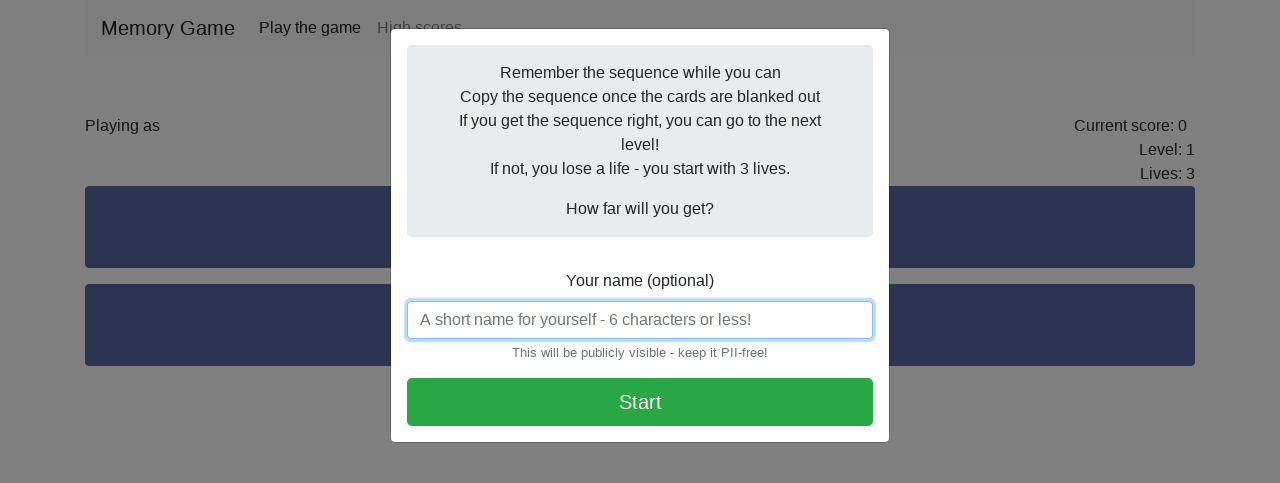

--- FILE ---
content_type: text/html
request_url: https://memory-game.ship-it.xyz/
body_size: 473
content:
<!doctype html>
<html lang="en">
<head>
  <meta charset="utf-8">
  <title>MemoryGame</title>
  <base href="/">

  <meta name="viewport" content="width=device-width, initial-scale=1">
  <link rel="icon" type="image/x-icon" href="favicon.ico">
<link rel="stylesheet" href="styles.ab610fa02981461aee90.css"></head>
<body>
  <app-root></app-root>
<script src="runtime.741402d1d47331ce975c.js"></script><script src="polyfills-es5.42ff182080c193d4c80d.js" nomodule></script><script src="polyfills.e5eef260008d5514eb7b.js"></script><script src="main.295de5c5fae21f219472.js"></script></body>
</html>


--- FILE ---
content_type: application/javascript
request_url: https://memory-game.ship-it.xyz/main.295de5c5fae21f219472.js
body_size: 252895
content:
(window.webpackJsonp=window.webpackJsonp||[]).push([[1],{0:function(t,e,n){t.exports=n("zUnb")},"6Joi":function(t,e,n){"use strict";Object.defineProperty(e,"__esModule",{value:!0});var r,i=(r=n("wj3C"))&&"object"==typeof r&&"default"in r?r.default:r,o=n("q/0M"),a=n("mrSG"),s=n("zVF4"),u=n("x7I3"),c=i.SDK_VERSION,l=new o.Logger("@firebase/firestore"),h=function(t){return t[t.DEBUG=0]="DEBUG",t[t.ERROR=1]="ERROR",t[t.SILENT=2]="SILENT",t}({});function f(){return l.logLevel===o.LogLevel.DEBUG?h.DEBUG:l.logLevel===o.LogLevel.SILENT?h.SILENT:h.ERROR}function p(t){switch(t){case h.DEBUG:l.logLevel=o.LogLevel.DEBUG;break;case h.ERROR:l.logLevel=o.LogLevel.ERROR;break;case h.SILENT:l.logLevel=o.LogLevel.SILENT;break;default:l.error("Firestore ("+c+"): Invalid value passed to `setLogLevel`")}}function d(t,e){for(var n=[],r=2;r<arguments.length;r++)n[r-2]=arguments[r];if(l.logLevel<=o.LogLevel.DEBUG){var i=n.map(y);l.debug.apply(l,["Firestore ("+c+") ["+t+"]: "+e].concat(i))}}function m(t){for(var e=[],n=1;n<arguments.length;n++)e[n-1]=arguments[n];if(l.logLevel<=o.LogLevel.ERROR){var r=e.map(y);l.error.apply(l,["Firestore ("+c+"): "+t].concat(r))}}function y(t){if("string"==typeof t)return t;var e=b.getPlatform();try{return e.formatJSON(t)}catch(n){return t}}function g(t){var e="FIRESTORE ("+c+") INTERNAL ASSERTION FAILED: "+t;throw m(e),new Error(e)}function v(t,e){t||g(e)}var b=function(){function t(){}return t.setPlatform=function(e){t.platform&&g("Platform already defined"),t.platform=e},t.getPlatform=function(){return t.platform||g("Platform not set"),t.platform},t}();function w(){return b.getPlatform().emptyByteString}var _={OK:"ok",CANCELLED:"cancelled",UNKNOWN:"unknown",INVALID_ARGUMENT:"invalid-argument",DEADLINE_EXCEEDED:"deadline-exceeded",NOT_FOUND:"not-found",ALREADY_EXISTS:"already-exists",PERMISSION_DENIED:"permission-denied",UNAUTHENTICATED:"unauthenticated",RESOURCE_EXHAUSTED:"resource-exhausted",FAILED_PRECONDITION:"failed-precondition",ABORTED:"aborted",OUT_OF_RANGE:"out-of-range",UNIMPLEMENTED:"unimplemented",INTERNAL:"internal",UNAVAILABLE:"unavailable",DATA_LOSS:"data-loss"},S=function(t){function e(e,n){var r=t.call(this,n)||this;return r.code=e,r.message=n,r.name="FirebaseError",r.toString=function(){return r.name+": [code="+r.code+"]: "+r.message},r}return a.__extends(e,t),e}(Error);function E(t,e){function n(){var t="This constructor is private.";throw e&&(t+=" ",t+=e),new S(_.INVALID_ARGUMENT,t)}for(var r in n.prototype=t.prototype,t)t.hasOwnProperty(r)&&(n[r]=t[r]);return n}function C(t,e){return Object.prototype.hasOwnProperty.call(t,e)}function I(t,e){return void 0!==t?t:e}function T(t,e){for(var n in t)if(Object.prototype.hasOwnProperty.call(t,n)){var r=Number(n);isNaN(r)||e(r,t[n])}}function A(t,e){for(var n in t)Object.prototype.hasOwnProperty.call(t,n)&&e(n,t[n])}function D(t){for(var e in v(null!=t&&"object"==typeof t,"isEmpty() expects object parameter."),t)if(Object.prototype.hasOwnProperty.call(t,e))return!1;return!0}function k(t,e){if(0!==e.length)throw new S(_.INVALID_ARGUMENT,"Function "+t+"() does not support arguments, but was called with "+G(e.length,"argument")+".")}function N(t,e,n){if(e.length!==n)throw new S(_.INVALID_ARGUMENT,"Function "+t+"() requires "+G(n,"argument")+", but was called with "+G(e.length,"argument")+".")}function x(t,e,n){if(e.length<n)throw new S(_.INVALID_ARGUMENT,"Function "+t+"() requires at least "+G(n,"argument")+", but was called with "+G(e.length,"argument")+".")}function O(t,e,n,r){if(e.length<n||e.length>r)throw new S(_.INVALID_ARGUMENT,"Function "+t+"() requires between "+n+" and "+r+" arguments, but was called with "+G(e.length,"argument")+".")}function R(t,e,n,r){j(t,e,W(n)+" argument",r)}function P(t,e,n,r){void 0!==r&&R(t,e,n,r)}function M(t,e,n,r){j(t,e,n+" option",r)}function L(t,e,n,r){void 0!==r&&M(t,e,n,r)}function V(t,e,n,r,i){void 0!==r&&function(t,e,n,r,i){for(var o=[],a=0,s=i;a<s.length;a++){var u=s[a];if(u===r)return;o.push(F(u))}var c=F(r);throw new S(_.INVALID_ARGUMENT,"Invalid value "+c+" provided to function "+t+'() for option "'+n+'". Acceptable values: '+o.join(", "))}(t,0,n,r,i)}function j(t,e,n,r){if(!("object"===e?U(r):"non-empty string"===e?"string"==typeof r&&""!==r:typeof r===e)){var i=F(r);throw new S(_.INVALID_ARGUMENT,"Function "+t+"() requires its "+n+" to be of type "+e+", but it was: "+i)}}function U(t){return"object"==typeof t&&null!==t&&(Object.getPrototypeOf(t)===Object.prototype||null===Object.getPrototypeOf(t))}function F(t){if(void 0===t)return"undefined";if(null===t)return"null";if("string"==typeof t)return t.length>20&&(t=t.substring(0,20)+"..."),JSON.stringify(t);if("number"==typeof t||"boolean"==typeof t)return""+t;if("object"==typeof t){if(t instanceof Array)return"an array";var e=function(t){if(t.constructor){var e=/function\s+([^\s(]+)\s*\(/.exec(t.constructor.toString());if(e&&e.length>1)return e[1]}return null}(t);return e?"a custom "+e+" object":"an object"}return"function"==typeof t?"a function":g("Unknown wrong type: "+typeof t)}function q(t,e,n){if(void 0===n)throw new S(_.INVALID_ARGUMENT,"Function "+t+"() requires a valid "+W(e)+" argument, but it was undefined.")}function B(t,e,n){A(e,function(e,r){if(n.indexOf(e)<0)throw new S(_.INVALID_ARGUMENT,"Unknown option '"+e+"' passed to function "+t+"(). Available options: "+n.join(", "))})}function H(t,e,n,r){var i=F(r);return new S(_.INVALID_ARGUMENT,"Function "+t+"() requires its "+W(n)+" argument to be a "+e+", but it was: "+i)}function W(t){switch(t){case 1:return"first";case 2:return"second";case 3:return"third";default:return t+"th"}}function G(t,e){return t+" "+e+(1===t?"":"s")}var z=function(){function t(){}return t.newId=function(){for(var t="ABCDEFGHIJKLMNOPQRSTUVWXYZabcdefghijklmnopqrstuvwxyz0123456789",e="",n=0;n<20;n++)e+=t.charAt(Math.floor(Math.random()*t.length));return v(20===e.length,"Invalid auto ID: "+e),e},t}();function K(t,e){return t<e?-1:t>e?1:0}function Q(t,e){if(t.length!==e.length)return!1;for(var n=0;n<t.length;n++)if(!t[n].isEqual(e[n]))return!1;return!0}function Y(t){return t+"\0"}function $(){if("undefined"==typeof Uint8Array)throw new S(_.UNIMPLEMENTED,"Uint8Arrays are not available in this environment.")}function X(){if(!b.getPlatform().base64Available)throw new S(_.UNIMPLEMENTED,"Blobs are unavailable in Firestore in this environment.")}var Z=function(){function t(t){X(),this._binaryString=t}return t.fromBase64String=function(e){N("Blob.fromBase64String",arguments,1),R("Blob.fromBase64String","string",1,e),X();try{return new t(b.getPlatform().atob(e))}catch(n){throw new S(_.INVALID_ARGUMENT,"Failed to construct Blob from Base64 string: "+n)}},t.fromUint8Array=function(e){if(N("Blob.fromUint8Array",arguments,1),$(),!(e instanceof Uint8Array))throw H("Blob.fromUint8Array","Uint8Array",1,e);return new t(Array.prototype.map.call(e,function(t){return String.fromCharCode(t)}).join(""))},t.prototype.toBase64=function(){return N("Blob.toBase64",arguments,0),X(),b.getPlatform().btoa(this._binaryString)},t.prototype.toUint8Array=function(){N("Blob.toUint8Array",arguments,0),$();for(var t=new Uint8Array(this._binaryString.length),e=0;e<this._binaryString.length;e++)t[e]=this._binaryString.charCodeAt(e);return t},t.prototype.toString=function(){return"Blob(base64: "+this.toBase64()+")"},t.prototype.isEqual=function(t){return this._binaryString===t._binaryString},t.prototype._compareTo=function(t){return K(this._binaryString,t._binaryString)},t}(),J=E(Z,"Use Blob.fromUint8Array() or Blob.fromBase64String() instead."),tt=function(){return function(t,e,n,r,i){this.databaseId=t,this.persistenceKey=e,this.host=n,this.ssl=r,this.forceLongPolling=i}}(),et="(default)",nt=function(){function t(t,e){this.projectId=t,this.database=e||et}return Object.defineProperty(t.prototype,"isDefaultDatabase",{get:function(){return this.database===et},enumerable:!0,configurable:!0}),t.prototype.isEqual=function(e){return e instanceof t&&e.projectId===this.projectId&&e.database===this.database},t.prototype.compareTo=function(t){return K(this.projectId,t.projectId)||K(this.database,t.database)},t}(),rt=function(){function t(t,e){var n=this;this.previousValue=t,e&&(e.sequenceNumberHandler=function(t){return n.setPreviousValue(t)},this.writeNewSequenceNumber=function(t){return e.writeSequenceNumber(t)})}return t.prototype.setPreviousValue=function(t){return this.previousValue=Math.max(t,this.previousValue),this.previousValue},t.prototype.next=function(){var t=++this.previousValue;return this.writeNewSequenceNumber&&this.writeNewSequenceNumber(t),t},t.INVALID=-1,t}(),it=function(){function t(t,e,n){void 0===e?e=0:e>t.length&&g("offset "+e+" out of range "+t.length),void 0===n?n=t.length-e:n>t.length-e&&g("length "+n+" out of range "+(t.length-e)),this.segments=t,this.offset=e,this.len=n}return Object.defineProperty(t.prototype,"length",{get:function(){return this.len},enumerable:!0,configurable:!0}),t.prototype.isEqual=function(e){return 0===t.comparator(this,e)},t.prototype.child=function(e){var n=this.segments.slice(this.offset,this.limit());return e instanceof t?e.forEach(function(t){n.push(t)}):n.push(e),this.construct(n)},t.prototype.limit=function(){return this.offset+this.length},t.prototype.popFirst=function(t){return v(this.length>=(t=void 0===t?1:t),"Can't call popFirst() with less segments"),this.construct(this.segments,this.offset+t,this.length-t)},t.prototype.popLast=function(){return v(!this.isEmpty(),"Can't call popLast() on empty path"),this.construct(this.segments,this.offset,this.length-1)},t.prototype.firstSegment=function(){return v(!this.isEmpty(),"Can't call firstSegment() on empty path"),this.segments[this.offset]},t.prototype.lastSegment=function(){return this.get(this.length-1)},t.prototype.get=function(t){return v(t<this.length,"Index out of range"),this.segments[this.offset+t]},t.prototype.isEmpty=function(){return 0===this.length},t.prototype.isPrefixOf=function(t){if(t.length<this.length)return!1;for(var e=0;e<this.length;e++)if(this.get(e)!==t.get(e))return!1;return!0},t.prototype.isImmediateParentOf=function(t){if(this.length+1!==t.length)return!1;for(var e=0;e<this.length;e++)if(this.get(e)!==t.get(e))return!1;return!0},t.prototype.forEach=function(t){for(var e=this.offset,n=this.limit();e<n;e++)t(this.segments[e])},t.prototype.toArray=function(){return this.segments.slice(this.offset,this.limit())},t.comparator=function(t,e){for(var n=Math.min(t.length,e.length),r=0;r<n;r++){var i=t.get(r),o=e.get(r);if(i<o)return-1;if(i>o)return 1}return t.length<e.length?-1:t.length>e.length?1:0},t}(),ot=function(t){function e(){return null!==t&&t.apply(this,arguments)||this}return a.__extends(e,t),e.prototype.construct=function(t,n,r){return new e(t,n,r)},e.prototype.canonicalString=function(){return this.toArray().join("/")},e.prototype.toString=function(){return this.canonicalString()},e.fromString=function(t){if(t.indexOf("//")>=0)throw new S(_.INVALID_ARGUMENT,"Invalid path ("+t+"). Paths must not contain // in them.");return new e(t.split("/").filter(function(t){return t.length>0}))},e.EMPTY_PATH=new e([]),e}(it),at=/^[_a-zA-Z][_a-zA-Z0-9]*$/,st=function(t){function e(){return null!==t&&t.apply(this,arguments)||this}return a.__extends(e,t),e.prototype.construct=function(t,n,r){return new e(t,n,r)},e.isValidIdentifier=function(t){return at.test(t)},e.prototype.canonicalString=function(){return this.toArray().map(function(t){return t=t.replace("\\","\\\\").replace("`","\\`"),e.isValidIdentifier(t)||(t="`"+t+"`"),t}).join(".")},e.prototype.toString=function(){return this.canonicalString()},e.prototype.isKeyField=function(){return 1===this.length&&"__name__"===this.get(0)},e.keyField=function(){return new e(["__name__"])},e.fromServerFormat=function(t){for(var n=[],r="",i=0,o=function(){if(0===r.length)throw new S(_.INVALID_ARGUMENT,"Invalid field path ("+t+"). Paths must not be empty, begin with '.', end with '.', or contain '..'");n.push(r),r=""},a=!1;i<t.length;){var s=t[i];if("\\"===s){if(i+1===t.length)throw new S(_.INVALID_ARGUMENT,"Path has trailing escape character: "+t);var u=t[i+1];if("\\"!==u&&"."!==u&&"`"!==u)throw new S(_.INVALID_ARGUMENT,"Path has invalid escape sequence: "+t);r+=u,i+=2}else"`"===s?(a=!a,i++):"."!==s||a?(r+=s,i++):(o(),i++)}if(o(),a)throw new S(_.INVALID_ARGUMENT,"Unterminated ` in path: "+t);return new e(n)},e.EMPTY_PATH=new e([]),e}(it),ut=function(){function t(e){this.path=e,v(t.isDocumentKey(e),"Invalid DocumentKey with an odd number of segments: "+e.toArray().join("/"))}return t.prototype.hasCollectionId=function(t){return this.path.length>=2&&this.path.get(this.path.length-2)===t},t.prototype.isEqual=function(t){return null!==t&&0===ot.comparator(this.path,t.path)},t.prototype.toString=function(){return this.path.toString()},t.comparator=function(t,e){return ot.comparator(t.path,e.path)},t.isDocumentKey=function(t){return t.length%2==0},t.fromSegments=function(e){return new t(new ot(e.slice()))},t.fromPathString=function(e){return new t(ot.fromString(e))},t.EMPTY=new t(new ot([])),t}(),ct=function(){return function(){var t=this;this.promise=new Promise(function(e,n){t.resolve=e,t.reject=n})}}(),lt=function(t){return t.All="all",t.ListenStreamIdle="listen_stream_idle",t.ListenStreamConnectionBackoff="listen_stream_connection_backoff",t.WriteStreamIdle="write_stream_idle",t.WriteStreamConnectionBackoff="write_stream_connection_backoff",t.OnlineStateTimeout="online_state_timeout",t.ClientMetadataRefresh="client_metadata_refresh",t.LruGarbageCollection="lru_garbage_collection",t.RetryTransaction="retry_transaction",t}({}),ht=function(){function t(t,e,n,r,i){this.asyncQueue=t,this.timerId=e,this.targetTimeMs=n,this.op=r,this.removalCallback=i,this.deferred=new ct,this.then=this.deferred.promise.then.bind(this.deferred.promise),this.catch=this.deferred.promise.catch.bind(this.deferred.promise),this.deferred.promise.catch(function(t){})}return t.createAndSchedule=function(e,n,r,i,o){var a=new t(e,n,Date.now()+r,i,o);return a.start(r),a},t.prototype.start=function(t){var e=this;this.timerHandle=setTimeout(function(){return e.handleDelayElapsed()},t)},t.prototype.skipDelay=function(){return this.handleDelayElapsed()},t.prototype.cancel=function(t){null!==this.timerHandle&&(this.clearTimeout(),this.deferred.reject(new S(_.CANCELLED,"Operation cancelled"+(t?": "+t:""))))},t.prototype.handleDelayElapsed=function(){var t=this;this.asyncQueue.enqueueAndForget(function(){return null!==t.timerHandle?(t.clearTimeout(),t.op().then(function(e){return t.deferred.resolve(e)})):Promise.resolve()})},t.prototype.clearTimeout=function(){null!==this.timerHandle&&(this.removalCallback(this),clearTimeout(this.timerHandle),this.timerHandle=null)},t}(),ft=function(){function t(){this.tail=Promise.resolve(),this._isShuttingDown=!1,this.delayedOperations=[],this.failure=null,this.operationInProgress=!1,this.timerIdsToSkip=[]}return Object.defineProperty(t.prototype,"isShuttingDown",{get:function(){return this._isShuttingDown},enumerable:!0,configurable:!0}),t.prototype.enqueueAndForget=function(t){this.enqueue(t)},t.prototype.enqueueAndForgetEvenAfterShutdown=function(t){this.verifyNotFailed(),this.enqueueInternal(t)},t.prototype.enqueueEvenAfterShutdown=function(t){return this.verifyNotFailed(),this.enqueueInternal(t)},t.prototype.enqueueAndInitiateShutdown=function(t){return a.__awaiter(this,void 0,void 0,function(){return a.__generator(this,function(e){switch(e.label){case 0:return this.verifyNotFailed(),this._isShuttingDown?[3,2]:(this._isShuttingDown=!0,[4,this.enqueueEvenAfterShutdown(t)]);case 1:e.sent(),e.label=2;case 2:return[2]}})})},t.prototype.enqueue=function(t){return this.verifyNotFailed(),this._isShuttingDown?new Promise(function(t){}):this.enqueueInternal(t)},t.prototype.enqueueInternal=function(t){var e=this,n=this.tail.then(function(){return e.operationInProgress=!0,t().catch(function(t){e.failure=t,e.operationInProgress=!1;var n=t.stack||t.message||"";throw m("INTERNAL UNHANDLED ERROR: ",n),n.indexOf("Firestore Test Simulated Error")<0&&setTimeout(function(){throw t},0),t}).then(function(t){return e.operationInProgress=!1,t})});return this.tail=n,n},t.prototype.enqueueAfterDelay=function(t,e,n){var r=this;this.verifyNotFailed(),v(e>=0,"Attempted to schedule an operation with a negative delay of "+e),this.timerIdsToSkip.indexOf(t)>-1&&(e=0);var i=ht.createAndSchedule(this,t,e,n,function(t){return r.removeDelayedOperation(t)});return this.delayedOperations.push(i),i},t.prototype.verifyNotFailed=function(){this.failure&&g("AsyncQueue is already failed: "+(this.failure.stack||this.failure.message))},t.prototype.verifyOperationInProgress=function(){v(this.operationInProgress,"verifyOpInProgress() called when no op in progress on this queue.")},t.prototype.drain=function(){return this.enqueueEvenAfterShutdown(function(){return Promise.resolve()})},t.prototype.containsDelayedOperation=function(t){for(var e=0,n=this.delayedOperations;e<n.length;e++)if(n[e].timerId===t)return!0;return!1},t.prototype.runDelayedOperationsEarly=function(t){var e=this;return this.drain().then(function(){v(t===lt.All||e.containsDelayedOperation(t),"Attempted to drain to missing operation "+t),e.delayedOperations.sort(function(t,e){return t.targetTimeMs-e.targetTimeMs});for(var n=0,r=e.delayedOperations;n<r.length;n++){var i=r[n];if(i.skipDelay(),t!==lt.All&&i.timerId===t)break}return e.drain()})},t.prototype.skipDelaysForTimerId=function(t){this.timerIdsToSkip.push(t)},t.prototype.removeDelayedOperation=function(t){var e=this.delayedOperations.indexOf(t);v(e>=0,"Delayed operation not found."),this.delayedOperations.splice(e,1)},t}(),pt="\x01",dt="\x01",mt="\x10",yt="\x11";function gt(t){for(var e="",n=0;n<t.length;n++)e.length>0&&(e=bt(e)),e=vt(t.get(n),e);return bt(e)}function vt(t,e){for(var n=e,r=t.length,i=0;i<r;i++){var o=t.charAt(i);switch(o){case"\0":n+=pt+mt;break;case pt:n+=pt+yt;break;default:n+=o}}return n}function bt(t){return t+pt+dt}function wt(t){var e=t.length;if(v(e>=2,"Invalid path "+t),2===e)return v(t.charAt(0)===pt&&t.charAt(1)===dt,"Non-empty path "+t+" had length 2"),ot.EMPTY_PATH;for(var n=e-2,r=[],i="",o=0;o<e;){var a=t.indexOf(pt,o);switch((a<0||a>n)&&g('Invalid encoded resource path: "'+t+'"'),t.charAt(a+1)){case dt:var s=t.substring(o,a),u=void 0;0===i.length?u=s:(u=i+=s,i=""),r.push(u);break;case mt:i+=t.substring(o,a),i+="\0";break;case yt:i+=t.substring(o,a+1);break;default:g('Invalid encoded resource path: "'+t+'"')}o=a+2}return new ot(r)}var _t=function(){function t(t,e){if(this.seconds=t,this.nanoseconds=e,e<0)throw new S(_.INVALID_ARGUMENT,"Timestamp nanoseconds out of range: "+e);if(e>=1e9)throw new S(_.INVALID_ARGUMENT,"Timestamp nanoseconds out of range: "+e);if(t<-62135596800)throw new S(_.INVALID_ARGUMENT,"Timestamp seconds out of range: "+t);if(t>=253402300800)throw new S(_.INVALID_ARGUMENT,"Timestamp seconds out of range: "+t)}return t.now=function(){return t.fromMillis(Date.now())},t.fromDate=function(e){return t.fromMillis(e.getTime())},t.fromMillis=function(e){var n=Math.floor(e/1e3);return new t(n,1e6*(e-1e3*n))},t.prototype.toDate=function(){return new Date(this.toMillis())},t.prototype.toMillis=function(){return 1e3*this.seconds+this.nanoseconds/1e6},t.prototype._compareTo=function(t){return this.seconds===t.seconds?K(this.nanoseconds,t.nanoseconds):K(this.seconds,t.seconds)},t.prototype.isEqual=function(t){return t.seconds===this.seconds&&t.nanoseconds===this.nanoseconds},t.prototype.toString=function(){return"Timestamp(seconds="+this.seconds+", nanoseconds="+this.nanoseconds+")"},t}(),St=function(){function t(t){this.timestamp=t}return t.fromMicroseconds=function(e){var n=Math.floor(e/1e6);return new t(new _t(n,e%1e6*1e3))},t.fromTimestamp=function(e){return new t(e)},t.forDeletedDoc=function(){return t.MIN},t.prototype.compareTo=function(t){return this.timestamp._compareTo(t.timestamp)},t.prototype.isEqual=function(t){return this.timestamp.isEqual(t.timestamp)},t.prototype.toMicroseconds=function(){return 1e6*this.timestamp.seconds+this.timestamp.nanoseconds/1e3},t.prototype.toString=function(){return"SnapshotVersion("+this.timestamp.toString()+")"},t.prototype.toTimestamp=function(){return this.timestamp},t.MIN=new t(new _t(0,0)),t}(),Et=function(){function t(t,e){this.comparator=t,this.root=e||It.EMPTY}return t.prototype.insert=function(e,n){return new t(this.comparator,this.root.insert(e,n,this.comparator).copy(null,null,It.BLACK,null,null))},t.prototype.remove=function(e){return new t(this.comparator,this.root.remove(e,this.comparator).copy(null,null,It.BLACK,null,null))},t.prototype.get=function(t){for(var e=this.root;!e.isEmpty();){var n=this.comparator(t,e.key);if(0===n)return e.value;n<0?e=e.left:n>0&&(e=e.right)}return null},t.prototype.indexOf=function(t){for(var e=0,n=this.root;!n.isEmpty();){var r=this.comparator(t,n.key);if(0===r)return e+n.left.size;r<0?n=n.left:(e+=n.left.size+1,n=n.right)}return-1},t.prototype.isEmpty=function(){return this.root.isEmpty()},Object.defineProperty(t.prototype,"size",{get:function(){return this.root.size},enumerable:!0,configurable:!0}),t.prototype.minKey=function(){return this.root.minKey()},t.prototype.maxKey=function(){return this.root.maxKey()},t.prototype.inorderTraversal=function(t){return this.root.inorderTraversal(t)},t.prototype.forEach=function(t){this.inorderTraversal(function(e,n){return t(e,n),!1})},t.prototype.toString=function(){var t=[];return this.inorderTraversal(function(e,n){return t.push(e+":"+n),!1}),"{"+t.join(", ")+"}"},t.prototype.reverseTraversal=function(t){return this.root.reverseTraversal(t)},t.prototype.getIterator=function(){return new Ct(this.root,null,this.comparator,!1)},t.prototype.getIteratorFrom=function(t){return new Ct(this.root,t,this.comparator,!1)},t.prototype.getReverseIterator=function(){return new Ct(this.root,null,this.comparator,!0)},t.prototype.getReverseIteratorFrom=function(t){return new Ct(this.root,t,this.comparator,!0)},t}(),Ct=function(){function t(t,e,n,r){this.isReverse=r,this.nodeStack=[];for(var i=1;!t.isEmpty();)if(i=e?n(t.key,e):1,r&&(i*=-1),i<0)t=this.isReverse?t.left:t.right;else{if(0===i){this.nodeStack.push(t);break}this.nodeStack.push(t),t=this.isReverse?t.right:t.left}}return t.prototype.getNext=function(){v(this.nodeStack.length>0,"getNext() called on iterator when hasNext() is false.");var t=this.nodeStack.pop(),e={key:t.key,value:t.value};if(this.isReverse)for(t=t.left;!t.isEmpty();)this.nodeStack.push(t),t=t.right;else for(t=t.right;!t.isEmpty();)this.nodeStack.push(t),t=t.left;return e},t.prototype.hasNext=function(){return this.nodeStack.length>0},t.prototype.peek=function(){if(0===this.nodeStack.length)return null;var t=this.nodeStack[this.nodeStack.length-1];return{key:t.key,value:t.value}},t}(),It=function(){function t(e,n,r,i,o){this.key=e,this.value=n,this.color=null!=r?r:t.RED,this.left=null!=i?i:t.EMPTY,this.right=null!=o?o:t.EMPTY,this.size=this.left.size+1+this.right.size}return t.prototype.copy=function(e,n,r,i,o){return new t(null!=e?e:this.key,null!=n?n:this.value,null!=r?r:this.color,null!=i?i:this.left,null!=o?o:this.right)},t.prototype.isEmpty=function(){return!1},t.prototype.inorderTraversal=function(t){return this.left.inorderTraversal(t)||t(this.key,this.value)||this.right.inorderTraversal(t)},t.prototype.reverseTraversal=function(t){return this.right.reverseTraversal(t)||t(this.key,this.value)||this.left.reverseTraversal(t)},t.prototype.min=function(){return this.left.isEmpty()?this:this.left.min()},t.prototype.minKey=function(){return this.min().key},t.prototype.maxKey=function(){return this.right.isEmpty()?this.key:this.right.maxKey()},t.prototype.insert=function(t,e,n){var r=this,i=n(t,r.key);return(r=i<0?r.copy(null,null,null,r.left.insert(t,e,n),null):0===i?r.copy(null,e,null,null,null):r.copy(null,null,null,null,r.right.insert(t,e,n))).fixUp()},t.prototype.removeMin=function(){if(this.left.isEmpty())return t.EMPTY;var e=this;return e.left.isRed()||e.left.left.isRed()||(e=e.moveRedLeft()),(e=e.copy(null,null,null,e.left.removeMin(),null)).fixUp()},t.prototype.remove=function(e,n){var r,i=this;if(n(e,i.key)<0)i.left.isEmpty()||i.left.isRed()||i.left.left.isRed()||(i=i.moveRedLeft()),i=i.copy(null,null,null,i.left.remove(e,n),null);else{if(i.left.isRed()&&(i=i.rotateRight()),i.right.isEmpty()||i.right.isRed()||i.right.left.isRed()||(i=i.moveRedRight()),0===n(e,i.key)){if(i.right.isEmpty())return t.EMPTY;r=i.right.min(),i=i.copy(r.key,r.value,null,null,i.right.removeMin())}i=i.copy(null,null,null,null,i.right.remove(e,n))}return i.fixUp()},t.prototype.isRed=function(){return this.color},t.prototype.fixUp=function(){var t=this;return t.right.isRed()&&!t.left.isRed()&&(t=t.rotateLeft()),t.left.isRed()&&t.left.left.isRed()&&(t=t.rotateRight()),t.left.isRed()&&t.right.isRed()&&(t=t.colorFlip()),t},t.prototype.moveRedLeft=function(){var t=this.colorFlip();return t.right.left.isRed()&&(t=(t=(t=t.copy(null,null,null,null,t.right.rotateRight())).rotateLeft()).colorFlip()),t},t.prototype.moveRedRight=function(){var t=this.colorFlip();return t.left.left.isRed()&&(t=(t=t.rotateRight()).colorFlip()),t},t.prototype.rotateLeft=function(){var e=this.copy(null,null,t.RED,null,this.right.left);return this.right.copy(null,null,this.color,e,null)},t.prototype.rotateRight=function(){var e=this.copy(null,null,t.RED,this.left.right,null);return this.left.copy(null,null,this.color,null,e)},t.prototype.colorFlip=function(){var t=this.left.copy(null,null,!this.left.color,null,null),e=this.right.copy(null,null,!this.right.color,null,null);return this.copy(null,null,!this.color,t,e)},t.prototype.checkMaxDepth=function(){var t=this.check();return Math.pow(2,t)<=this.size+1},t.prototype.check=function(){if(this.isRed()&&this.left.isRed())throw g("Red node has red child("+this.key+","+this.value+")");if(this.right.isRed())throw g("Right child of ("+this.key+","+this.value+") is red");var t=this.left.check();if(t!==this.right.check())throw g("Black depths differ");return t+(this.isRed()?0:1)},t.EMPTY=null,t.RED=!0,t.BLACK=!1,t}(),Tt=function(){function t(){this.size=0}return Object.defineProperty(t.prototype,"key",{get:function(){throw g("LLRBEmptyNode has no key.")},enumerable:!0,configurable:!0}),Object.defineProperty(t.prototype,"value",{get:function(){throw g("LLRBEmptyNode has no value.")},enumerable:!0,configurable:!0}),Object.defineProperty(t.prototype,"color",{get:function(){throw g("LLRBEmptyNode has no color.")},enumerable:!0,configurable:!0}),Object.defineProperty(t.prototype,"left",{get:function(){throw g("LLRBEmptyNode has no left child.")},enumerable:!0,configurable:!0}),Object.defineProperty(t.prototype,"right",{get:function(){throw g("LLRBEmptyNode has no right child.")},enumerable:!0,configurable:!0}),t.prototype.copy=function(t,e,n,r,i){return this},t.prototype.insert=function(t,e,n){return new It(t,e)},t.prototype.remove=function(t,e){return this},t.prototype.isEmpty=function(){return!0},t.prototype.inorderTraversal=function(t){return!1},t.prototype.reverseTraversal=function(t){return!1},t.prototype.minKey=function(){return null},t.prototype.maxKey=function(){return null},t.prototype.isRed=function(){return!1},t.prototype.checkMaxDepth=function(){return!0},t.prototype.check=function(){return 0},t}();It.EMPTY=new Tt;var At=function(){function t(t){this.comparator=t,this.data=new Et(this.comparator)}return t.fromMapKeys=function(e){var n=new t(e.comparator);return e.forEach(function(t){n=n.add(t)}),n},t.prototype.has=function(t){return null!==this.data.get(t)},t.prototype.first=function(){return this.data.minKey()},t.prototype.last=function(){return this.data.maxKey()},Object.defineProperty(t.prototype,"size",{get:function(){return this.data.size},enumerable:!0,configurable:!0}),t.prototype.indexOf=function(t){return this.data.indexOf(t)},t.prototype.forEach=function(t){this.data.inorderTraversal(function(e,n){return t(e),!1})},t.prototype.forEachInRange=function(t,e){for(var n=this.data.getIteratorFrom(t[0]);n.hasNext();){var r=n.getNext();if(this.comparator(r.key,t[1])>=0)return;e(r.key)}},t.prototype.forEachWhile=function(t,e){var n;for(n=void 0!==e?this.data.getIteratorFrom(e):this.data.getIterator();n.hasNext();)if(!t(n.getNext().key))return},t.prototype.firstAfterOrEqual=function(t){var e=this.data.getIteratorFrom(t);return e.hasNext()?e.getNext().key:null},t.prototype.getIterator=function(){return new Dt(this.data.getIterator())},t.prototype.getIteratorFrom=function(t){return new Dt(this.data.getIteratorFrom(t))},t.prototype.add=function(t){return this.copy(this.data.remove(t).insert(t,!0))},t.prototype.delete=function(t){return this.has(t)?this.copy(this.data.remove(t)):this},t.prototype.isEmpty=function(){return this.data.isEmpty()},t.prototype.unionWith=function(t){var e=this;return t.forEach(function(t){e=e.add(t)}),e},t.prototype.isEqual=function(e){if(!(e instanceof t))return!1;if(this.size!==e.size)return!1;for(var n=this.data.getIterator(),r=e.data.getIterator();n.hasNext();){var i=n.getNext().key,o=r.getNext().key;if(0!==this.comparator(i,o))return!1}return!0},t.prototype.toArray=function(){var t=[];return this.forEach(function(e){t.push(e)}),t},t.prototype.toString=function(){var t=[];return this.forEach(function(e){return t.push(e)}),"SortedSet("+t.toString()+")"},t.prototype.copy=function(e){var n=new t(this.comparator);return n.data=e,n},t}(),Dt=function(){function t(t){this.iter=t}return t.prototype.getNext=function(){return this.iter.getNext().key},t.prototype.hasNext=function(){return this.iter.hasNext()},t}(),kt=new Et(ut.comparator);function Nt(){return kt}function xt(){return Nt()}var Ot=new Et(ut.comparator);function Rt(){return Ot}var Pt=new Et(ut.comparator);function Mt(){return Pt}var Lt=new At(ut.comparator);function Vt(){for(var t=[],e=0;e<arguments.length;e++)t[e]=arguments[e];for(var n=Lt,r=0,i=t;r<i.length;r++)n=n.add(i[r]);return n}var jt=new At(K);function Ut(){return jt}var Ft=function(){function t(t,e,n,r){this.batchId=t,this.localWriteTime=e,this.baseMutations=n,this.mutations=r,v(r.length>0,"Cannot create an empty mutation batch")}return t.prototype.applyToRemoteDocument=function(t,e,n){e&&v(e.key.isEqual(t),"applyToRemoteDocument: key "+t+" should match maybeDoc key\n        "+e.key);var r=n.mutationResults;v(r.length===this.mutations.length,"Mismatch between mutations length\n      ("+this.mutations.length+") and mutation results length\n      ("+r.length+").");for(var i=0;i<this.mutations.length;i++){var o=this.mutations[i];o.key.isEqual(t)&&(e=o.applyToRemoteDocument(e,r[i]))}return e},t.prototype.applyToLocalView=function(t,e){e&&v(e.key.isEqual(t),"applyToLocalDocument: key "+t+" should match maybeDoc key\n        "+e.key);for(var n=0,r=this.baseMutations;n<r.length;n++)(s=r[n]).key.isEqual(t)&&(e=s.applyToLocalView(e,e,this.localWriteTime));for(var i=e,o=0,a=this.mutations;o<a.length;o++){var s;(s=a[o]).key.isEqual(t)&&(e=s.applyToLocalView(e,i,this.localWriteTime))}return e},t.prototype.applyToLocalDocumentSet=function(t){var e=this,n=t;return this.mutations.forEach(function(r){var i=e.applyToLocalView(r.key,t.get(r.key));i&&(n=n.insert(r.key,i))}),n},t.prototype.keys=function(){return this.mutations.reduce(function(t,e){return t.add(e.key)},Vt())},t.prototype.isEqual=function(t){return this.batchId===t.batchId&&Q(this.mutations,t.mutations)&&Q(this.baseMutations,t.baseMutations)},t}(),qt=function(){function t(t,e,n,r,i){this.batch=t,this.commitVersion=e,this.mutationResults=n,this.streamToken=r,this.docVersions=i}return t.from=function(e,n,r,i){v(e.mutations.length===r.length,"Mutations sent "+e.mutations.length+" must equal results received "+r.length);for(var o=Mt(),a=e.mutations,s=0;s<a.length;s++)o=o.insert(a[s].key,r[s].version);return new t(e,n,r,i,o)},t}(),Bt=function(){function t(t){var e=this;this.nextCallback=null,this.catchCallback=null,this.result=void 0,this.error=void 0,this.isDone=!1,this.callbackAttached=!1,t(function(t){e.isDone=!0,e.result=t,e.nextCallback&&e.nextCallback(t)},function(t){e.isDone=!0,e.error=t,e.catchCallback&&e.catchCallback(t)})}return t.prototype.catch=function(t){return this.next(void 0,t)},t.prototype.next=function(e,n){var r=this;return this.callbackAttached&&g("Called next() or catch() twice for PersistencePromise"),this.callbackAttached=!0,this.isDone?this.error?this.wrapFailure(n,this.error):this.wrapSuccess(e,this.result):new t(function(t,i){r.nextCallback=function(n){r.wrapSuccess(e,n).next(t,i)},r.catchCallback=function(e){r.wrapFailure(n,e).next(t,i)}})},t.prototype.toPromise=function(){var t=this;return new Promise(function(e,n){t.next(e,n)})},t.prototype.wrapUserFunction=function(e){try{var n=e();return n instanceof t?n:t.resolve(n)}catch(r){return t.reject(r)}},t.prototype.wrapSuccess=function(e,n){return e?this.wrapUserFunction(function(){return e(n)}):t.resolve(n)},t.prototype.wrapFailure=function(e,n){return e?this.wrapUserFunction(function(){return e(n)}):t.reject(n)},t.resolve=function(e){return new t(function(t,n){t(e)})},t.reject=function(e){return new t(function(t,n){n(e)})},t.waitFor=function(e){return new t(function(t,n){var r=0,i=0,o=!1;e.forEach(function(e){++r,e.next(function(){++i,o&&i===r&&t()},function(t){return n(t)})}),o=!0,i===r&&t()})},t.or=function(e){for(var n=t.resolve(!1),r=function(e){n=n.next(function(n){return n?t.resolve(n):e()})},i=0,o=e;i<o.length;i++)r(o[i]);return n},t.forEach=function(t,e){var n=this,r=[];return t.forEach(function(t,i){r.push(e.call(n,t,i))}),this.waitFor(r)},t}(),Ht=function(){function t(t,e,n,r){this.userId=t,this.serializer=e,this.indexManager=n,this.referenceDelegate=r,this.documentKeysByBatchId={}}return t.forUser=function(e,n,r,i){return v(""!==e.uid,"UserID must not be an empty string."),new t(e.isAuthenticated()?e.uid:"",n,r,i)},t.prototype.checkEmpty=function(t){var e=!0,n=IDBKeyRange.bound([this.userId,Number.NEGATIVE_INFINITY],[this.userId,Number.POSITIVE_INFINITY]);return Kt(t).iterate({index:sn.userMutationsIndex,range:n},function(t,n,r){e=!1,r.done()}).next(function(){return e})},t.prototype.acknowledgeBatch=function(t,e,n){return this.getMutationQueueMetadata(t).next(function(e){return e.lastStreamToken=zt(n),Yt(t).put(e)})},t.prototype.getLastStreamToken=function(t){return this.getMutationQueueMetadata(t).next(function(t){return t.lastStreamToken})},t.prototype.setLastStreamToken=function(t,e){return this.getMutationQueueMetadata(t).next(function(n){return n.lastStreamToken=zt(e),Yt(t).put(n)})},t.prototype.addMutationBatch=function(t,e,n,r){var i=this,o=Qt(t),a=Kt(t);return a.add({}).next(function(s){v("number"==typeof s,"Auto-generated key is not a number");var u=new Ft(s,e,n,r),c=i.serializer.toDbMutationBatch(i.userId,u);i.documentKeysByBatchId[s]=u.keys();for(var l=[],h=0,f=r;h<f.length;h++){var p=f[h],d=un.key(i.userId,p.key.path,s);l.push(a.put(c)),l.push(o.put(d,un.PLACEHOLDER)),l.push(i.indexManager.addToCollectionParentIndex(t,p.key.path.popLast()))}return Bt.waitFor(l).next(function(){return u})})},t.prototype.lookupMutationBatch=function(t,e){var n=this;return Kt(t).get(e).next(function(t){return t?(v(t.userId===n.userId,"Unexpected user '"+t.userId+"' for mutation batch "+e),n.serializer.fromDbMutationBatch(t)):null})},t.prototype.lookupMutationKeys=function(t,e){var n=this;return this.documentKeysByBatchId[e]?Bt.resolve(this.documentKeysByBatchId[e]):this.lookupMutationBatch(t,e).next(function(t){if(t){var r=t.keys();return n.documentKeysByBatchId[e]=r,r}return null})},t.prototype.getNextMutationBatchAfterBatchId=function(t,e){var n=this,r=e+1,i=IDBKeyRange.lowerBound([this.userId,r]),o=null;return Kt(t).iterate({index:sn.userMutationsIndex,range:i},function(t,e,i){e.userId===n.userId&&(v(e.batchId>=r,"Should have found mutation after "+r),o=n.serializer.fromDbMutationBatch(e)),i.done()}).next(function(){return o})},t.prototype.getHighestUnacknowledgedBatchId=function(t){var e=IDBKeyRange.upperBound([this.userId,Number.POSITIVE_INFINITY]),n=-1;return Kt(t).iterate({index:sn.userMutationsIndex,range:e,reverse:!0},function(t,e,r){n=e.batchId,r.done()}).next(function(){return n})},t.prototype.getAllMutationBatches=function(t){var e=this,n=IDBKeyRange.bound([this.userId,-1],[this.userId,Number.POSITIVE_INFINITY]);return Kt(t).loadAll(sn.userMutationsIndex,n).next(function(t){return t.map(function(t){return e.serializer.fromDbMutationBatch(t)})})},t.prototype.getAllMutationBatchesAffectingDocumentKey=function(t,e){var n=this,r=un.prefixForPath(this.userId,e.path),i=IDBKeyRange.lowerBound(r),o=[];return Qt(t).iterate({range:i},function(r,i,a){var s=r[0],u=r[2],c=wt(r[1]);if(s===n.userId&&e.path.isEqual(c))return Kt(t).get(u).next(function(t){if(!t)throw g("Dangling document-mutation reference found: "+r+" which points to "+u);v(t.userId===n.userId,"Unexpected user '"+t.userId+"' for mutation batch "+u),o.push(n.serializer.fromDbMutationBatch(t))});a.done()}).next(function(){return o})},t.prototype.getAllMutationBatchesAffectingDocumentKeys=function(t,e){var n=this,r=new At(K),i=[];return e.forEach(function(e){var o=un.prefixForPath(n.userId,e.path),a=IDBKeyRange.lowerBound(o),s=Qt(t).iterate({range:a},function(t,i,o){var a=t[0],s=t[2],u=wt(t[1]);a===n.userId&&e.path.isEqual(u)?r=r.add(s):o.done()});i.push(s)}),Bt.waitFor(i).next(function(){return n.lookupMutationBatches(t,r)})},t.prototype.getAllMutationBatchesAffectingQuery=function(t,e){var n=this;v(!e.isDocumentQuery(),"Document queries shouldn't go down this path"),v(!e.isCollectionGroupQuery(),"CollectionGroup queries should be handled in LocalDocumentsView");var r=e.path,i=r.length+1,o=un.prefixForPath(this.userId,r),a=IDBKeyRange.lowerBound(o),s=new At(K);return Qt(t).iterate({range:a},function(t,e,o){var a=t[0],u=t[2],c=wt(t[1]);a===n.userId&&r.isPrefixOf(c)?c.length===i&&(s=s.add(u)):o.done()}).next(function(){return n.lookupMutationBatches(t,s)})},t.prototype.lookupMutationBatches=function(t,e){var n=this,r=[],i=[];return e.forEach(function(e){i.push(Kt(t).get(e).next(function(t){if(null===t)throw g("Dangling document-mutation reference found, which points to "+e);v(t.userId===n.userId,"Unexpected user '"+t.userId+"' for mutation batch "+e),r.push(n.serializer.fromDbMutationBatch(t))}))}),Bt.waitFor(i).next(function(){return r})},t.prototype.removeMutationBatch=function(t,e){var n=this;return Gt(t.simpleDbTransaction,this.userId,e).next(function(r){return n.removeCachedMutationKeys(e.batchId),Bt.forEach(r,function(e){return n.referenceDelegate.removeMutationReference(t,e)})})},t.prototype.removeCachedMutationKeys=function(t){delete this.documentKeysByBatchId[t]},t.prototype.performConsistencyCheck=function(t){var e=this;return this.checkEmpty(t).next(function(n){if(!n)return Bt.resolve();var r=IDBKeyRange.lowerBound(un.prefixForUser(e.userId)),i=[];return Qt(t).iterate({range:r},function(t,n,r){if(t[0]===e.userId){var o=wt(t[1]);i.push(o)}else r.done()}).next(function(){v(0===i.length,"Document leak -- detected dangling mutation references when queue is empty. Dangling keys: "+i.map(function(t){return t.canonicalString()}))})})},t.prototype.containsKey=function(t,e){return Wt(t,this.userId,e)},t.prototype.getMutationQueueMetadata=function(t){var e=this;return Yt(t).get(this.userId).next(function(t){return t||new an(e.userId,-1,"")})},t}();function Wt(t,e,n){var r=un.prefixForPath(e,n.path),i=r[1],o=IDBKeyRange.lowerBound(r),a=!1;return Qt(t).iterate({range:o,keysOnly:!0},function(t,n,r){t[0]===e&&t[1]===i&&(a=!0),r.done()}).next(function(){return a})}function Gt(t,e,n){var r=t.store(sn.store),i=t.store(un.store),o=[],a=IDBKeyRange.only(n.batchId),s=0,u=r.iterate({range:a},function(t,e,n){return s++,n.delete()});o.push(u.next(function(){v(1===s,"Dangling document-mutation reference found: Missing batch "+n.batchId)}));for(var c=[],l=0,h=n.mutations;l<h.length;l++){var f=h[l],p=un.key(e,f.key.path,n.batchId);o.push(i.delete(p)),c.push(f.key)}return Bt.waitFor(o).next(function(){return c})}function zt(t){return t instanceof Uint8Array?(v("YES"===process.env.USE_MOCK_PERSISTENCE,"Persisting non-string stream tokens is only supported with mock persistence."),t.toString()):t}function Kt(t){return Ln.getStore(t,sn.store)}function Qt(t){return Ln.getStore(t,un.store)}function Yt(t){return Ln.getStore(t,an.store)}var $t=1,Xt=function(t){return t[t.QueryCache=0]="QueryCache",t[t.SyncEngine=1]="SyncEngine",t}({}),Zt=function(){function t(t,e){this.generatorId=t,v((t&$t)===t,"Generator ID "+t+" contains more than "+$t+" reserved bits"),this.seek(void 0!==e?e:this.generatorId)}return t.prototype.next=function(){var t=this.nextId;return this.nextId+=1<<$t,t},t.prototype.after=function(t){return this.seek(t+(1<<$t)),this.next()},t.prototype.seek=function(t){v((t&$t)===this.generatorId,"Cannot supply target ID from different generator ID"),this.nextId=t},t.forQueryCache=function(){return new t(Xt.QueryCache,2)},t.forSyncEngine=function(){return new t(Xt.SyncEngine)},t}(),Jt="SimpleDb",te=function(){function t(e){this.db=e,12.2===t.getIOSVersion(s.getUA())&&m("Firestore persistence suffers from a bug in iOS 12.2 Safari that may cause your app to stop working. See https://stackoverflow.com/q/56496296/110915 for details and a potential workaround.")}return t.openOrCreate=function(e,n,r){return v(t.isAvailable(),"IndexedDB not supported in current environment."),d(Jt,"Opening database:",e),new Bt(function(i,o){var a=window.indexedDB.open(e,n);a.onsuccess=function(e){i(new t(e.target.result))},a.onblocked=function(){o(new S(_.FAILED_PRECONDITION,"Cannot upgrade IndexedDB schema while another tab is open. Close all tabs that access Firestore and reload this page to proceed."))},a.onerror=function(t){var e=t.target.error;o("VersionError"===e.name?new S(_.FAILED_PRECONDITION,"A newer version of the Firestore SDK was previously used and so the persisted data is not compatible with the version of the SDK you are now using. The SDK will operate with persistence disabled. If you need persistence, please re-upgrade to a newer version of the SDK or else clear the persisted IndexedDB data for your app to start fresh."):e)},a.onupgradeneeded=function(t){d(Jt,'Database "'+e+'" requires upgrade from version:',t.oldVersion);var n=t.target.result,i=new ne(a.transaction);r.createOrUpgrade(n,i,t.oldVersion,en).next(function(){d(Jt,"Database upgrade to version "+en+" complete")})}}).toPromise()},t.delete=function(t){return d(Jt,"Removing database:",t),ie(window.indexedDB.deleteDatabase(t)).toPromise()},t.isAvailable=function(){if("undefined"==typeof window||null==window.indexedDB)return!1;if(void 0===window.navigator)return"YES"===process.env.USE_MOCK_PERSISTENCE;var e=s.getUA(),n=t.getIOSVersion(e),r=0<n&&n<10,i=t.getAndroidVersion(e),o=0<i&&i<4.5;return!(e.indexOf("MSIE ")>0||e.indexOf("Trident/")>0||e.indexOf("Edge/")>0||r||o)},t.getStore=function(t,e){return t.store(e)},t.getIOSVersion=function(t){var e=t.match(/i(?:phone|pad|pod) os ([\d_]+)/i),n=e?e[1].split("_").slice(0,2).join("."):"-1";return Number(n)},t.getAndroidVersion=function(t){var e=t.match(/Android ([\d.]+)/i),n=e?e[1].split(".").slice(0,2).join("."):"-1";return Number(n)},t.prototype.setVersionChangeListener=function(t){this.db.onversionchange=function(e){return t(e)}},t.prototype.runTransaction=function(t,e,n){var r=ne.open(this.db,t,e),i=n(r).catch(function(t){return r.abort(t),Bt.reject(t)}).toPromise();return i.catch(function(){}),r.completionPromise.then(function(){return i})},t.prototype.close=function(){this.db.close()},t}(),ee=function(){function t(t){this.dbCursor=t,this.shouldStop=!1,this.nextKey=null}return Object.defineProperty(t.prototype,"isDone",{get:function(){return this.shouldStop},enumerable:!0,configurable:!0}),Object.defineProperty(t.prototype,"skipToKey",{get:function(){return this.nextKey},enumerable:!0,configurable:!0}),Object.defineProperty(t.prototype,"cursor",{set:function(t){this.dbCursor=t},enumerable:!0,configurable:!0}),t.prototype.done=function(){this.shouldStop=!0},t.prototype.skip=function(t){this.nextKey=t},t.prototype.delete=function(){return ie(this.dbCursor.delete())},t}(),ne=function(){function t(t){var e=this;this.transaction=t,this.aborted=!1,this.completionDeferred=new ct,this.transaction.oncomplete=function(){e.completionDeferred.resolve()},this.transaction.onabort=function(){t.error?e.completionDeferred.reject(t.error):e.completionDeferred.resolve()},this.transaction.onerror=function(t){var n=ae(t.target.error);e.completionDeferred.reject(n)}}return t.open=function(e,n,r){return new t(e.transaction(r,n))},Object.defineProperty(t.prototype,"completionPromise",{get:function(){return this.completionDeferred.promise},enumerable:!0,configurable:!0}),t.prototype.abort=function(t){t&&this.completionDeferred.reject(t),this.aborted||(d(Jt,"Aborting transaction:",t?t.message:"Client-initiated abort"),this.aborted=!0,this.transaction.abort())},t.prototype.store=function(t){var e=this.transaction.objectStore(t);return v(!!e,"Object store not part of transaction: "+t),new re(e)},t}(),re=function(){function t(t){this.store=t}return t.prototype.put=function(t,e){var n;return void 0!==e?(d(Jt,"PUT",this.store.name,t,e),n=this.store.put(e,t)):(d(Jt,"PUT",this.store.name,"<auto-key>",t),n=this.store.put(t)),ie(n)},t.prototype.add=function(t){return d(Jt,"ADD",this.store.name,t,t),ie(this.store.add(t))},t.prototype.get=function(t){var e=this;return ie(this.store.get(t)).next(function(n){return void 0===n&&(n=null),d(Jt,"GET",e.store.name,t,n),n})},t.prototype.delete=function(t){return d(Jt,"DELETE",this.store.name,t),ie(this.store.delete(t))},t.prototype.count=function(){return d(Jt,"COUNT",this.store.name),ie(this.store.count())},t.prototype.loadAll=function(t,e){var n=this.cursor(this.options(t,e)),r=[];return this.iterateCursor(n,function(t,e){r.push(e)}).next(function(){return r})},t.prototype.deleteAll=function(t,e){d(Jt,"DELETE ALL",this.store.name);var n=this.options(t,e);n.keysOnly=!1;var r=this.cursor(n);return this.iterateCursor(r,function(t,e,n){return n.delete()})},t.prototype.iterate=function(t,e){var n;e?n=t:(n={},e=t);var r=this.cursor(n);return this.iterateCursor(r,e)},t.prototype.iterateSerial=function(t){var e=this.cursor({});return new Bt(function(n,r){e.onerror=function(t){var e=ae(t.target.error);r(e)},e.onsuccess=function(e){var r=e.target.result;r?t(r.primaryKey,r.value).next(function(t){t?r.continue():n()}):n()}})},t.prototype.iterateCursor=function(t,e){var n=[];return new Bt(function(r,i){t.onerror=function(t){i(t.target.error)},t.onsuccess=function(t){var i=t.target.result;if(i){var o=new ee(i),a=e(i.primaryKey,i.value,o);if(a instanceof Bt){var s=a.catch(function(t){return o.done(),Bt.reject(t)});n.push(s)}o.isDone?r():null===o.skipToKey?i.continue():i.continue(o.skipToKey)}else r()}}).next(function(){return Bt.waitFor(n)})},t.prototype.options=function(t,e){var n=void 0;return void 0!==t&&("string"==typeof t?n=t:(v(void 0===e,"3rd argument must not be defined if 2nd is a range."),e=t)),{index:n,range:e}},t.prototype.cursor=function(t){var e="next";if(t.reverse&&(e="prev"),t.index){var n=this.store.index(t.index);return t.keysOnly?n.openKeyCursor(t.range,e):n.openCursor(t.range,e)}return this.store.openCursor(t.range,e)},t}();function ie(t){return new Bt(function(e,n){t.onsuccess=function(t){e(t.target.result)},t.onerror=function(t){var e=ae(t.target.error);n(e)}})}var oe=!1;function ae(t){var e=te.getIOSVersion(s.getUA());if(e>=12.2&&e<13){var n="An internal error was encountered in the Indexed Database server";if(t.message.indexOf(n)>=0){var r=new S("internal","IOS_INDEXEDDB_BUG1: IndexedDb has thrown '"+n+"'. This is likely due to an unavoidable bug in iOS. See https://stackoverflow.com/q/56496296/110915 for details and a potential workaround.");return oe||(oe=!0,setTimeout(function(){throw r},0)),r}}return t}var se=function(){function t(t,e){this.referenceDelegate=t,this.serializer=e,this.targetIdGenerator=Zt.forQueryCache()}return t.prototype.allocateTargetId=function(t){var e=this;return this.retrieveMetadata(t).next(function(n){return n.highestTargetId=e.targetIdGenerator.after(n.highestTargetId),e.saveMetadata(t,n).next(function(){return n.highestTargetId})})},t.prototype.getLastRemoteSnapshotVersion=function(t){return this.retrieveMetadata(t).next(function(t){return St.fromTimestamp(new _t(t.lastRemoteSnapshotVersion.seconds,t.lastRemoteSnapshotVersion.nanoseconds))})},t.prototype.getHighestSequenceNumber=function(t){return le(t.simpleDbTransaction)},t.prototype.setTargetsMetadata=function(t,e,n){var r=this;return this.retrieveMetadata(t).next(function(i){return i.highestListenSequenceNumber=e,n&&(i.lastRemoteSnapshotVersion=n.toTimestamp()),e>i.highestListenSequenceNumber&&(i.highestListenSequenceNumber=e),r.saveMetadata(t,i)})},t.prototype.addQueryData=function(t,e){var n=this;return this.saveQueryData(t,e).next(function(){return n.retrieveMetadata(t).next(function(r){return r.targetCount+=1,n.updateMetadataFromQueryData(e,r),n.saveMetadata(t,r)})})},t.prototype.updateQueryData=function(t,e){return this.saveQueryData(t,e)},t.prototype.removeQueryData=function(t,e){var n=this;return this.removeMatchingKeysForTargetId(t,e.targetId).next(function(){return ue(t).delete(e.targetId)}).next(function(){return n.retrieveMetadata(t)}).next(function(e){return v(e.targetCount>0,"Removing from an empty query cache"),e.targetCount-=1,n.saveMetadata(t,e)})},t.prototype.removeTargets=function(t,e,n){var r=this,i=0,o=[];return ue(t).iterate(function(a,s){var u=r.serializer.fromDbTarget(s);u.sequenceNumber<=e&&void 0===n[u.targetId]&&(i++,o.push(r.removeQueryData(t,u)))}).next(function(){return Bt.waitFor(o)}).next(function(){return i})},t.prototype.forEachTarget=function(t,e){var n=this;return ue(t).iterate(function(t,r){var i=n.serializer.fromDbTarget(r);e(i)})},t.prototype.retrieveMetadata=function(t){return ce(t.simpleDbTransaction)},t.prototype.saveMetadata=function(t,e){return(n=t,Ln.getStore(n,mn.store)).put(mn.key,e);var n},t.prototype.saveQueryData=function(t,e){return ue(t).put(this.serializer.toDbTarget(e))},t.prototype.updateMetadataFromQueryData=function(t,e){var n=!1;return t.targetId>e.highestTargetId&&(e.highestTargetId=t.targetId,n=!0),t.sequenceNumber>e.highestListenSequenceNumber&&(e.highestListenSequenceNumber=t.sequenceNumber,n=!0),n},t.prototype.getQueryCount=function(t){return this.retrieveMetadata(t).next(function(t){return t.targetCount})},t.prototype.getQueryData=function(t,e){var n=this,r=e.canonicalId(),i=IDBKeyRange.bound([r,Number.NEGATIVE_INFINITY],[r,Number.POSITIVE_INFINITY]),o=null;return ue(t).iterate({range:i,index:pn.queryTargetsIndexName},function(t,r,i){var a=n.serializer.fromDbTarget(r);e.isEqual(a.query)&&(o=a,i.done())}).next(function(){return o})},t.prototype.addMatchingKeys=function(t,e,n){var r=this,i=[],o=he(t);return e.forEach(function(e){var a=gt(e.path);i.push(o.put(new dn(n,a))),i.push(r.referenceDelegate.addReference(t,e))}),Bt.waitFor(i)},t.prototype.removeMatchingKeys=function(t,e,n){var r=this,i=he(t);return Bt.forEach(e,function(e){var o=gt(e.path);return Bt.waitFor([i.delete([n,o]),r.referenceDelegate.removeReference(t,e)])})},t.prototype.removeMatchingKeysForTargetId=function(t,e){var n=he(t),r=IDBKeyRange.bound([e],[e+1],!1,!0);return n.delete(r)},t.prototype.getMatchingKeysForTargetId=function(t,e){var n=IDBKeyRange.bound([e],[e+1],!1,!0),r=he(t),i=Vt();return r.iterate({range:n,keysOnly:!0},function(t,e,n){var r=wt(t[1]),o=new ut(r);i=i.add(o)}).next(function(){return i})},t.prototype.containsKey=function(t,e){var n=gt(e.path),r=IDBKeyRange.bound([n],[Y(n)],!1,!0),i=0;return he(t).iterate({index:dn.documentTargetsIndex,keysOnly:!0,range:r},function(t,e,n){0!==t[0]&&(i++,n.done())}).next(function(){return i>0})},t.prototype.getQueryDataForTarget=function(t,e){var n=this;return ue(t).get(e).next(function(t){return t?n.serializer.fromDbTarget(t):null})},t}();function ue(t){return Ln.getStore(t,pn.store)}function ce(t){return te.getStore(t,mn.store).get(mn.key).next(function(t){return v(null!==t,"Missing metadata row."),t})}function le(t){return ce(t).next(function(t){return t.highestListenSequenceNumber})}function he(t){return Ln.getStore(t,dn.store)}var fe=function(){function t(t){this.fields=t}return t.fromSet=function(e){return new t(e)},t.fromArray=function(e){var n=new At(st.comparator);return e.forEach(function(t){return n=n.add(t)}),new t(n)},t.prototype.covers=function(t){var e=!1;return this.fields.forEach(function(n){n.isPrefixOf(t)&&(e=!0)}),e},t.prototype.isEqual=function(t){return this.fields.isEqual(t.fields)},t}(),pe=function(){function t(t,e){this.field=t,this.transform=e}return t.prototype.isEqual=function(t){return this.field.isEqual(t.field)&&this.transform.isEqual(t.transform)},t}(),de=function(){return function(t,e){this.version=t,this.transformResults=e}}(),me=function(t){return t[t.Set=0]="Set",t[t.Patch=1]="Patch",t[t.Transform=2]="Transform",t[t.Delete=3]="Delete",t}({}),ye=function(){function t(t,e){this.updateTime=t,this.exists=e,v(void 0===t||void 0===e,'Precondition can specify "exists" or "updateTime" but not both')}return t.exists=function(e){return new t(void 0,e)},t.updateTime=function(e){return new t(e)},Object.defineProperty(t.prototype,"isNone",{get:function(){return void 0===this.updateTime&&void 0===this.exists},enumerable:!0,configurable:!0}),t.prototype.isValidFor=function(t){return void 0!==this.updateTime?t instanceof qe&&t.version.isEqual(this.updateTime):void 0!==this.exists?this.exists===t instanceof qe:(v(this.isNone,"Precondition should be empty"),!0)},t.prototype.isEqual=function(t){return n=t.updateTime,(null!=(e=this.updateTime)?!(!n||!e.isEqual(n)):e===n)&&this.exists===t.exists;var e,n},t.NONE=new t,t}(),ge=function(){function t(){}return t.prototype.verifyKeyMatches=function(t){null!=t&&v(t.key.isEqual(this.key),"Can only apply a mutation to a document with the same key")},t.getPostMutationVersion=function(t){return t instanceof qe?t.version:St.MIN},t}(),ve=function(t){function e(e,n,r){var i=t.call(this)||this;return i.key=e,i.value=n,i.precondition=r,i.type=me.Set,i}return a.__extends(e,t),e.prototype.applyToRemoteDocument=function(t,e){return this.verifyKeyMatches(t),v(null==e.transformResults,"Transform results received by SetMutation."),new qe(this.key,e.version,{hasCommittedMutations:!0},this.value)},e.prototype.applyToLocalView=function(t,e,n){if(this.verifyKeyMatches(t),!this.precondition.isValidFor(t))return t;var r=ge.getPostMutationVersion(t);return new qe(this.key,r,{hasLocalMutations:!0},this.value)},e.prototype.extractBaseValue=function(t){return null},e.prototype.isEqual=function(t){return t instanceof e&&this.key.isEqual(t.key)&&this.value.isEqual(t.value)&&this.precondition.isEqual(t.precondition)},e}(ge),be=function(t){function e(e,n,r,i){var o=t.call(this)||this;return o.key=e,o.data=n,o.fieldMask=r,o.precondition=i,o.type=me.Patch,o}return a.__extends(e,t),e.prototype.applyToRemoteDocument=function(t,e){if(this.verifyKeyMatches(t),v(null==e.transformResults,"Transform results received by PatchMutation."),!this.precondition.isValidFor(t))return new He(this.key,e.version);var n=this.patchDocument(t);return new qe(this.key,e.version,{hasCommittedMutations:!0},n)},e.prototype.applyToLocalView=function(t,e,n){if(this.verifyKeyMatches(t),!this.precondition.isValidFor(t))return t;var r=ge.getPostMutationVersion(t),i=this.patchDocument(t);return new qe(this.key,r,{hasLocalMutations:!0},i)},e.prototype.extractBaseValue=function(t){return null},e.prototype.isEqual=function(t){return t instanceof e&&this.key.isEqual(t.key)&&this.fieldMask.isEqual(t.fieldMask)&&this.precondition.isEqual(t.precondition)},e.prototype.patchDocument=function(t){var e;return e=t instanceof qe?t.data():je.EMPTY,this.patchObject(e)},e.prototype.patchObject=function(t){var e=this;return this.fieldMask.fields.forEach(function(n){if(!n.isEmpty()){var r=e.data.field(n);t=null!==r?t.set(n,r):t.delete(n)}}),t},e}(ge),we=function(t){function e(e,n){var r=t.call(this)||this;return r.key=e,r.fieldTransforms=n,r.type=me.Transform,r.precondition=ye.exists(!0),r}return a.__extends(e,t),e.prototype.applyToRemoteDocument=function(t,e){if(this.verifyKeyMatches(t),v(null!=e.transformResults,"Transform results missing for TransformMutation."),!this.precondition.isValidFor(t))return new He(this.key,e.version);var n=this.requireDocument(t),r=this.serverTransformResults(t,e.transformResults),i=e.version,o=this.transformObject(n.data(),r);return new qe(this.key,i,{hasCommittedMutations:!0},o)},e.prototype.applyToLocalView=function(t,e,n){if(this.verifyKeyMatches(t),!this.precondition.isValidFor(t))return t;var r=this.requireDocument(t),i=this.localTransformResults(n,t,e),o=this.transformObject(r.data(),i);return new qe(this.key,r.version,{hasLocalMutations:!0},o)},e.prototype.extractBaseValue=function(t){for(var e=null,n=0,r=this.fieldTransforms;n<r.length;n++){var i=r[n],o=t instanceof qe?t.field(i.field):void 0,a=i.transform.computeBaseValue(o||null);null!=a&&(e=null==e?je.EMPTY.set(i.field,a):e.set(i.field,a))}return e},e.prototype.isEqual=function(t){return t instanceof e&&this.key.isEqual(t.key)&&Q(this.fieldTransforms,t.fieldTransforms)&&this.precondition.isEqual(t.precondition)},e.prototype.requireDocument=function(t){v(t instanceof qe,"Unknown MaybeDocument type "+t);var e=t;return v(e.key.isEqual(this.key),"Can only transform a document with the same key"),e},e.prototype.serverTransformResults=function(t,e){var n=[];v(this.fieldTransforms.length===e.length,"server transform result count ("+e.length+") should match field transform count ("+this.fieldTransforms.length+")");for(var r=0;r<e.length;r++){var i=this.fieldTransforms[r],o=i.transform,a=null;t instanceof qe&&(a=t.field(i.field)),n.push(o.applyToRemoteDocument(a,e[r]))}return n},e.prototype.localTransformResults=function(t,e,n){for(var r=[],i=0,o=this.fieldTransforms;i<o.length;i++){var a=o[i],s=a.transform,u=null;e instanceof qe&&(u=e.field(a.field)),null===u&&n instanceof qe&&(u=n.field(a.field)),r.push(s.applyToLocalView(u,t))}return r},e.prototype.transformObject=function(t,e){v(e.length===this.fieldTransforms.length,"TransformResults length mismatch.");for(var n=0;n<this.fieldTransforms.length;n++)t=t.set(this.fieldTransforms[n].field,e[n]);return t},e}(ge),_e=function(t){function e(e,n){var r=t.call(this)||this;return r.key=e,r.precondition=n,r.type=me.Delete,r}return a.__extends(e,t),e.prototype.applyToRemoteDocument=function(t,e){return this.verifyKeyMatches(t),v(null==e.transformResults,"Transform results received by DeleteMutation."),new Be(this.key,e.version,{hasCommittedMutations:!0})},e.prototype.applyToLocalView=function(t,e,n){return this.verifyKeyMatches(t),this.precondition.isValidFor(t)?(t&&v(t.key.isEqual(this.key),"Can only apply mutation to document with same key"),new Be(this.key,St.forDeletedDoc())):t},e.prototype.extractBaseValue=function(t){return null},e.prototype.isEqual=function(t){return t instanceof e&&this.key.isEqual(t.key)&&this.precondition.isEqual(t.precondition)},e}(ge),Se=function(t){return t[t.NullValue=0]="NullValue",t[t.BooleanValue=1]="BooleanValue",t[t.NumberValue=2]="NumberValue",t[t.TimestampValue=3]="TimestampValue",t[t.StringValue=4]="StringValue",t[t.BlobValue=5]="BlobValue",t[t.RefValue=6]="RefValue",t[t.GeoPointValue=7]="GeoPointValue",t[t.ArrayValue=8]="ArrayValue",t[t.ObjectValue=9]="ObjectValue",t}({}),Ee=function(t){return t[t.Default=0]="Default",t[t.Estimate=1]="Estimate",t[t.Previous=2]="Previous",t}({}),Ce=function(){function t(t,e){this.serverTimestampBehavior=t,this.timestampsInSnapshots=e}return t.fromSnapshotOptions=function(e,n){switch(e.serverTimestamps){case"estimate":return new t(Ee.Estimate,n);case"previous":return new t(Ee.Previous,n);case"none":case void 0:return new t(Ee.Default,n);default:return g("fromSnapshotOptions() called with invalid options.")}},t}(),Ie=function(){function t(){}return t.prototype.toString=function(){var t=this.value();return null===t?"null":t.toString()},t.prototype.defaultCompareTo=function(t){return v(this.typeOrder!==t.typeOrder,"Default compareTo should not be used for values of same type."),K(this.typeOrder,t.typeOrder)},t}(),Te=function(t){function e(){var e=t.call(this)||this;return e.typeOrder=Se.NullValue,e.internalValue=null,e}return a.__extends(e,t),e.prototype.value=function(t){return null},e.prototype.isEqual=function(t){return t instanceof e},e.prototype.compareTo=function(t){return t instanceof e?0:this.defaultCompareTo(t)},e.INSTANCE=new e,e}(Ie),Ae=function(t){function e(e){var n=t.call(this)||this;return n.internalValue=e,n.typeOrder=Se.BooleanValue,n}return a.__extends(e,t),e.prototype.value=function(t){return this.internalValue},e.prototype.isEqual=function(t){return t instanceof e&&this.internalValue===t.internalValue},e.prototype.compareTo=function(t){return t instanceof e?K(this,t):this.defaultCompareTo(t)},e.of=function(t){return t?e.TRUE:e.FALSE},e.TRUE=new e(!0),e.FALSE=new e(!1),e}(Ie),De=function(t){function e(e){var n=t.call(this)||this;return n.internalValue=e,n.typeOrder=Se.NumberValue,n}return a.__extends(e,t),e.prototype.value=function(t){return this.internalValue},e.prototype.compareTo=function(t){return t instanceof e?(n=this.internalValue)<(r=t.internalValue)?-1:n>r?1:n===r?0:isNaN(n)?isNaN(r)?0:-1:1:this.defaultCompareTo(t);var n,r},e}(Ie);function ke(t,e){return t===e?0!==t||1/t==1/e:t!=t&&e!=e}var Ne=function(t){function e(){return null!==t&&t.apply(this,arguments)||this}return a.__extends(e,t),e.prototype.isEqual=function(t){return t instanceof e&&ke(this.internalValue,t.internalValue)},e}(De),xe=function(t){function e(){return null!==t&&t.apply(this,arguments)||this}return a.__extends(e,t),e.prototype.isEqual=function(t){return t instanceof e&&ke(this.internalValue,t.internalValue)},e.NAN=new e(NaN),e.POSITIVE_INFINITY=new e(1/0),e.NEGATIVE_INFINITY=new e(-1/0),e}(De),Oe=function(t){function e(e){var n=t.call(this)||this;return n.internalValue=e,n.typeOrder=Se.StringValue,n}return a.__extends(e,t),e.prototype.value=function(t){return this.internalValue},e.prototype.isEqual=function(t){return t instanceof e&&this.internalValue===t.internalValue},e.prototype.compareTo=function(t){return t instanceof e?K(this.internalValue,t.internalValue):this.defaultCompareTo(t)},e}(Ie),Re=function(t){function e(e){var n=t.call(this)||this;return n.internalValue=e,n.typeOrder=Se.TimestampValue,n}return a.__extends(e,t),e.prototype.value=function(t){return!t||t.timestampsInSnapshots?this.internalValue:this.internalValue.toDate()},e.prototype.isEqual=function(t){return t instanceof e&&this.internalValue.isEqual(t.internalValue)},e.prototype.compareTo=function(t){return t instanceof e?this.internalValue._compareTo(t.internalValue):t instanceof Pe?-1:this.defaultCompareTo(t)},e}(Ie),Pe=function(t){function e(e,n){var r=t.call(this)||this;return r.localWriteTime=e,r.previousValue=n,r.typeOrder=Se.TimestampValue,r}return a.__extends(e,t),e.prototype.value=function(t){return t&&t.serverTimestampBehavior===Ee.Estimate?new Re(this.localWriteTime).value(t):t&&t.serverTimestampBehavior===Ee.Previous&&this.previousValue?this.previousValue.value(t):null},e.prototype.isEqual=function(t){return t instanceof e&&this.localWriteTime.isEqual(t.localWriteTime)},e.prototype.compareTo=function(t){return t instanceof e?this.localWriteTime._compareTo(t.localWriteTime):t instanceof Re?1:this.defaultCompareTo(t)},e.prototype.toString=function(){return"<ServerTimestamp localTime="+this.localWriteTime.toString()+">"},e}(Ie),Me=function(t){function e(e){var n=t.call(this)||this;return n.internalValue=e,n.typeOrder=Se.BlobValue,n}return a.__extends(e,t),e.prototype.value=function(t){return this.internalValue},e.prototype.isEqual=function(t){return t instanceof e&&this.internalValue.isEqual(t.internalValue)},e.prototype.compareTo=function(t){return t instanceof e?this.internalValue._compareTo(t.internalValue):this.defaultCompareTo(t)},e}(Ie),Le=function(t){function e(e,n){var r=t.call(this)||this;return r.databaseId=e,r.key=n,r.typeOrder=Se.RefValue,r}return a.__extends(e,t),e.prototype.value=function(t){return this.key},e.prototype.isEqual=function(t){return t instanceof e&&this.key.isEqual(t.key)&&this.databaseId.isEqual(t.databaseId)},e.prototype.compareTo=function(t){if(t instanceof e){var n=this.databaseId.compareTo(t.databaseId);return 0!==n?n:ut.comparator(this.key,t.key)}return this.defaultCompareTo(t)},e}(Ie),Ve=function(t){function e(e){var n=t.call(this)||this;return n.internalValue=e,n.typeOrder=Se.GeoPointValue,n}return a.__extends(e,t),e.prototype.value=function(t){return this.internalValue},e.prototype.isEqual=function(t){return t instanceof e&&this.internalValue.isEqual(t.internalValue)},e.prototype.compareTo=function(t){return t instanceof e?this.internalValue._compareTo(t.internalValue):this.defaultCompareTo(t)},e}(Ie),je=function(t){function e(e){var n=t.call(this)||this;return n.internalValue=e,n.typeOrder=Se.ObjectValue,n}return a.__extends(e,t),e.prototype.value=function(t){var e={};return this.internalValue.inorderTraversal(function(n,r){e[n]=r.value(t)}),e},e.prototype.forEach=function(t){this.internalValue.inorderTraversal(t)},e.prototype.isEqual=function(t){if(t instanceof e){for(var n=this.internalValue.getIterator(),r=t.internalValue.getIterator();n.hasNext()&&r.hasNext();){var i=n.getNext(),o=r.getNext();if(i.key!==o.key||!i.value.isEqual(o.value))return!1}return!n.hasNext()&&!r.hasNext()}return!1},e.prototype.compareTo=function(t){if(t instanceof e){for(var n=this.internalValue.getIterator(),r=t.internalValue.getIterator();n.hasNext()&&r.hasNext();){var i=n.getNext(),o=r.getNext(),a=K(i.key,o.key)||i.value.compareTo(o.value);if(a)return a}return K(n.hasNext(),r.hasNext())}return this.defaultCompareTo(t)},e.prototype.set=function(t,n){if(v(!t.isEmpty(),"Cannot set field for empty path on ObjectValue"),1===t.length)return this.setChild(t.firstSegment(),n);var r=this.child(t.firstSegment());r instanceof e||(r=e.EMPTY);var i=r.set(t.popFirst(),n);return this.setChild(t.firstSegment(),i)},e.prototype.delete=function(t){if(v(!t.isEmpty(),"Cannot delete field for empty path on ObjectValue"),1===t.length)return new e(this.internalValue.remove(t.firstSegment()));var n=this.child(t.firstSegment());if(n instanceof e){var r=n.delete(t.popFirst());return new e(this.internalValue.insert(t.firstSegment(),r))}return this},e.prototype.contains=function(t){return null!==this.field(t)},e.prototype.field=function(t){v(!t.isEmpty(),"Can't get field of empty path");var n=this;return t.forEach(function(t){n=n instanceof e?n.internalValue.get(t):null}),n},e.prototype.fieldMask=function(){var t=new At(st.comparator);return this.internalValue.forEach(function(n,r){var i=new st([n]);if(r instanceof e){var o=r.fieldMask().fields;o.isEmpty()?t=t.add(i):o.forEach(function(e){t=t.add(i.child(e))})}else t=t.add(i)}),fe.fromSet(t)},e.prototype.toString=function(){return this.internalValue.toString()},e.prototype.child=function(t){return this.internalValue.get(t)||void 0},e.prototype.setChild=function(t,n){return new e(this.internalValue.insert(t,n))},e.EMPTY=new e(new Et(K)),e}(Ie),Ue=function(t){function e(e){var n=t.call(this)||this;return n.internalValue=e,n.typeOrder=Se.ArrayValue,n}return a.__extends(e,t),e.prototype.value=function(t){return this.internalValue.map(function(e){return e.value(t)})},e.prototype.contains=function(t){for(var e=0,n=this.internalValue;e<n.length;e++)if(n[e].isEqual(t))return!0;return!1},e.prototype.forEach=function(t){this.internalValue.forEach(t)},e.prototype.isEqual=function(t){if(t instanceof e){if(this.internalValue.length!==t.internalValue.length)return!1;for(var n=0;n<this.internalValue.length;n++)if(!this.internalValue[n].isEqual(t.internalValue[n]))return!1;return!0}return!1},e.prototype.compareTo=function(t){if(t instanceof e){for(var n=Math.min(this.internalValue.length,t.internalValue.length),r=0;r<n;r++){var i=this.internalValue[r].compareTo(t.internalValue[r]);if(i)return i}return K(this.internalValue.length,t.internalValue.length)}return this.defaultCompareTo(t)},e.prototype.toString=function(){return"["+this.internalValue.map(function(t){return t.toString()}).join(",")+"]"},e}(Ie),Fe=function(){function t(t,e){this.key=t,this.version=e}return t.compareByKey=function(t,e){return ut.comparator(t.key,e.key)},t}(),qe=function(t){function e(e,n,r,i,o,a){var s=t.call(this,e,n)||this;return s.objectValue=i,s.proto=o,s.converter=a,v(void 0!==s.objectValue||void 0!==s.proto&&void 0!==s.converter,"If objectValue is not defined, proto and converter need to be set."),s.hasLocalMutations=!!r.hasLocalMutations,s.hasCommittedMutations=!!r.hasCommittedMutations,s}return a.__extends(e,t),e.prototype.field=function(t){if(this.objectValue)return this.objectValue.field(t);this.fieldValueCache||(this.fieldValueCache=new Map);var e=t.canonicalString(),n=this.fieldValueCache.get(e);if(void 0===n){var r=this.getProtoField(t);n=void 0===r?null:this.converter(r),this.fieldValueCache.set(e,n)}return n},e.prototype.data=function(){var t=this;if(!this.objectValue){var e=je.EMPTY;A(this.proto.fields,function(n,r){e=e.set(new st([n]),t.converter(r))}),this.objectValue=e,this.fieldValueCache=void 0}return this.objectValue},e.prototype.value=function(){return this.data().value()},e.prototype.isEqual=function(t){return t instanceof e&&this.key.isEqual(t.key)&&this.version.isEqual(t.version)&&this.hasLocalMutations===t.hasLocalMutations&&this.hasCommittedMutations===t.hasCommittedMutations&&this.data().isEqual(t.data())},e.prototype.toString=function(){return"Document("+this.key+", "+this.version+", "+this.data().toString()+", {hasLocalMutations: "+this.hasLocalMutations+"}), {hasCommittedMutations: "+this.hasCommittedMutations+"})"},Object.defineProperty(e.prototype,"hasPendingWrites",{get:function(){return this.hasLocalMutations||this.hasCommittedMutations},enumerable:!0,configurable:!0}),e.prototype.getProtoField=function(t){v(void 0!==this.proto,"Can only call getProtoField() when proto is defined");for(var e=this.proto.fields[t.firstSegment()],n=1;n<t.length;++n){if(!e||!e.mapValue)return;e=e.mapValue.fields[t.get(n)]}return e},e.compareByField=function(t,e,n){var r=e.field(t),i=n.field(t);return null!==r&&null!==i?r.compareTo(i):g("Trying to compare documents on fields that don't exist")},e}(Fe),Be=function(t){function e(e,n,r){var i=t.call(this,e,n)||this;return i.hasCommittedMutations=!(!r||!r.hasCommittedMutations),i}return a.__extends(e,t),e.prototype.toString=function(){return"NoDocument("+this.key+", "+this.version+")"},Object.defineProperty(e.prototype,"hasPendingWrites",{get:function(){return this.hasCommittedMutations},enumerable:!0,configurable:!0}),e.prototype.isEqual=function(t){return t instanceof e&&t.hasCommittedMutations===this.hasCommittedMutations&&t.version.isEqual(this.version)&&t.key.isEqual(this.key)},e}(Fe),He=function(t){function e(){return null!==t&&t.apply(this,arguments)||this}return a.__extends(e,t),e.prototype.toString=function(){return"UnknownDocument("+this.key+", "+this.version+")"},Object.defineProperty(e.prototype,"hasPendingWrites",{get:function(){return!0},enumerable:!0,configurable:!0}),e.prototype.isEqual=function(t){return t instanceof e&&t.version.isEqual(this.version)&&t.key.isEqual(this.key)},e}(Fe),We=function(){function t(t){this.mapKeyFn=t,this.inner={}}return t.prototype.get=function(t){var e=this.mapKeyFn(t),n=this.inner[e];if(void 0!==n)for(var r=0,i=n;r<i.length;r++){var o=i[r],a=o[1];if(o[0].isEqual(t))return a}},t.prototype.has=function(t){return void 0!==this.get(t)},t.prototype.set=function(t,e){var n=this.mapKeyFn(t),r=this.inner[n];if(void 0!==r){for(var i=0;i<r.length;i++)if(r[i][0].isEqual(t))return void(r[i]=[t,e]);r.push([t,e])}else this.inner[n]=[[t,e]]},t.prototype.delete=function(t){var e=this.mapKeyFn(t),n=this.inner[e];if(void 0===n)return!1;for(var r=0;r<n.length;r++)if(n[r][0].isEqual(t))return 1===n.length?delete this.inner[e]:n.splice(r,1),!0;return!1},t.prototype.forEach=function(t){A(this.inner,function(e,n){for(var r=0,i=n;r<i.length;r++){var o=i[r];t(o[0],o[1])}})},t.prototype.isEmpty=function(){return D(this.inner)},t}(),Ge=function(){function t(){this.changes=new We(function(t){return t.toString()}),this.changesApplied=!1}return t.prototype.addEntry=function(t){this.assertNotApplied(),this.changes.set(t.key,t)},t.prototype.removeEntry=function(t){this.assertNotApplied(),this.changes.set(t,null)},t.prototype.getEntry=function(t,e){this.assertNotApplied();var n=this.changes.get(e);return void 0!==n?Bt.resolve(n):this.getFromCache(t,e)},t.prototype.getEntries=function(t,e){return this.getAllFromCache(t,e)},t.prototype.apply=function(t){return this.assertNotApplied(),this.changesApplied=!0,this.applyChanges(t)},t.prototype.assertNotApplied=function(){v(!this.changesApplied,"Changes have already been applied.")},t}(),ze="The remote document changelog no longer contains all changes for all local query views. It may be necessary to rebuild these views.",Ke=function(){function t(t,e,n){this.serializer=t,this.indexManager=e,this.keepDocumentChangeLog=n,this._lastProcessedDocumentChangeId=0}return Object.defineProperty(t.prototype,"lastProcessedDocumentChangeId",{get:function(){return this._lastProcessedDocumentChangeId},enumerable:!0,configurable:!0}),t.prototype.start=function(t){var e=te.getStore(t,vn.store);return this.synchronizeLastDocumentChangeId(e)},t.prototype.addEntry=function(t,e,n){var r=this;return Ye(t).put(Xe(e),n).next(function(){r.indexManager.addToCollectionParentIndex(t,e.path.popLast())})},t.prototype.removeEntry=function(t,e){var n=Ye(t),r=Xe(e);return n.delete(r)},t.prototype.updateMetadata=function(t,e,n){var r=this;return this.getMetadata(t).next(function(i){return i.byteSize+=n,r.setMetadata(t,i).next(function(){if(r.keepDocumentChangeLog)return $e(t).put({changes:r.serializer.toDbResourcePaths(e)})})})},t.prototype.getEntry=function(t,e){var n=this;return Ye(t).get(Xe(e)).next(function(t){return t?n.serializer.fromDbRemoteDocument(t):null})},t.prototype.getSizedEntry=function(t,e){var n=this;return Ye(t).get(Xe(e)).next(function(t){return t?{maybeDocument:n.serializer.fromDbRemoteDocument(t),size:Ze(t)}:null})},t.prototype.getEntries=function(t,e){var n=this,r=xt();return this.forEachDbEntry(t,e,function(t,e){r=r.insert(t,e?n.serializer.fromDbRemoteDocument(e):null)}).next(function(){return r})},t.prototype.getSizedEntries=function(t,e){var n=this,r=xt(),i=new Et(ut.comparator);return this.forEachDbEntry(t,e,function(t,e){e?(r=r.insert(t,n.serializer.fromDbRemoteDocument(e)),i=i.insert(t,Ze(e))):(r=r.insert(t,null),i=i.insert(t,0))}).next(function(){return{maybeDocuments:r,sizeMap:i}})},t.prototype.forEachDbEntry=function(t,e,n){if(e.isEmpty())return Bt.resolve();var r=IDBKeyRange.bound(e.first().path.toArray(),e.last().path.toArray()),i=e.getIterator(),o=i.getNext();return Ye(t).iterate({range:r},function(t,e,r){for(var a=ut.fromSegments(t);o&&ut.comparator(o,a)<0;)n(o,null),o=i.getNext();o&&o.isEqual(a)&&(n(o,e),o=i.hasNext()?i.getNext():null),o?r.skip(o.path.toArray()):r.done()}).next(function(){for(;o;)n(o,null),o=i.hasNext()?i.getNext():null})},t.prototype.getDocumentsMatchingQuery=function(t,e){var n=this;v(!e.isCollectionGroupQuery(),"CollectionGroup queries should be handled in LocalDocumentsView");var r=Rt(),i=e.path.length+1,o=e.path.toArray(),a=IDBKeyRange.lowerBound(o);return Ye(t).iterate({range:a},function(t,o,a){if(t.length===i){var s=n.serializer.fromDbRemoteDocument(o);e.path.isPrefixOf(s.key.path)?s instanceof qe&&e.matches(s)&&(r=r.insert(s.key,s)):a.done()}}).next(function(){return r})},t.prototype.getNewDocumentChanges=function(t){var e=this;v(this.keepDocumentChangeLog,"Can only call getNewDocumentChanges() when document change log is enabled");var n=Vt(),r=Nt(),i=IDBKeyRange.lowerBound(this._lastProcessedDocumentChangeId+1),o=!0,a=$e(t);return a.iterate({range:i},function(t,r){if(o&&(o=!1,e._lastProcessedDocumentChangeId+1!==r.id))return e.synchronizeLastDocumentChangeId(a).next(function(){return Bt.reject(new S(_.DATA_LOSS,ze))});n=n.unionWith(e.serializer.fromDbResourcePaths(r.changes)),e._lastProcessedDocumentChangeId=r.id}).next(function(){var i=[];return n.forEach(function(n){i.push(e.getEntry(t,n).next(function(t){var e=t||new Be(n,St.forDeletedDoc());r=r.insert(n,e)}))}),Bt.waitFor(i)}).next(function(){return r})},t.prototype.removeDocumentChangesThroughChangeId=function(t,e){var n=IDBKeyRange.upperBound(e);return $e(t).delete(n)},t.prototype.synchronizeLastDocumentChangeId=function(t){var e=this;return this._lastProcessedDocumentChangeId=0,t.iterate({keysOnly:!0,reverse:!0},function(t,n,r){e._lastProcessedDocumentChangeId=t,r.done()})},t.prototype.newChangeBuffer=function(){return new t.RemoteDocumentChangeBuffer(this)},t.prototype.getSize=function(t){return this.getMetadata(t).next(function(t){return t.byteSize})},t.prototype.getMetadata=function(t){return Qe(t).get(fn.key).next(function(t){return v(!!t,"Missing document cache metadata"),t})},t.prototype.setMetadata=function(t,e){return Qe(t).put(fn.key,e)},t.RemoteDocumentChangeBuffer=function(t){function e(e){var n=t.call(this)||this;return n.documentCache=e,n.documentSizes=new We(function(t){return t.toString()}),n}return a.__extends(e,t),e.prototype.applyChanges=function(t){var e=this,n=[],r=0,i=Vt();return this.changes.forEach(function(o,a){var s=e.documentSizes.get(o);if(v(void 0!==s,"Cannot modify a document that wasn't read (for "+o+")"),a){var u=e.documentCache.serializer.toDbRemoteDocument(a),c=Ze(u);r+=c-s,n.push(e.documentCache.addEntry(t,o,u))}else r-=s,n.push(e.documentCache.removeEntry(t,o));i=i.add(o)}),n.push(this.documentCache.updateMetadata(t,i,r)),Bt.waitFor(n)},e.prototype.getFromCache=function(t,e){var n=this;return this.documentCache.getSizedEntry(t,e).next(function(t){return null===t?(n.documentSizes.set(e,0),null):(n.documentSizes.set(e,t.size),t.maybeDocument)})},e.prototype.getAllFromCache=function(t,e){var n=this;return this.documentCache.getSizedEntries(t,e).next(function(t){var e=t.maybeDocuments;return t.sizeMap.forEach(function(t,e){n.documentSizes.set(t,e)}),e})},e}(Ge),t}();function Qe(t){return Ln.getStore(t,fn.store)}function Ye(t){return Ln.getStore(t,hn.store)}function $e(t){return Ln.getStore(t,vn.store)}function Xe(t){return t.path.toArray()}function Ze(t){var e;if(t.document)e=t.document;else if(t.unknownDocument)e=t.unknownDocument;else{if(!t.noDocument)throw g("Unknown remote document type");e=t.noDocument}return JSON.stringify(e).length}var Je=function(){function t(){this.collectionParentIndex=new tn}return t.prototype.addToCollectionParentIndex=function(t,e){return this.collectionParentIndex.add(e),Bt.resolve()},t.prototype.getCollectionParents=function(t,e){return Bt.resolve(this.collectionParentIndex.getEntries(e))},t}(),tn=function(){function t(){this.index={}}return t.prototype.add=function(t){v(t.length%2==1,"Expected a collection path.");var e=t.lastSegment(),n=t.popLast(),r=this.index[e]||new At(ot.comparator),i=!r.has(n);return this.index[e]=r.add(n),i},t.prototype.getEntries=function(t){return(this.index[t]||new At(ot.comparator)).toArray()},t}(),en=8,nn=function(){function t(t){this.serializer=t}return t.prototype.createOrUpgrade=function(t,e,n,r){var i=this;v(n<r&&n>=0&&r<=en,"Unexpected schema upgrade from v"+n+" to v{toVersion}."),n<1&&r>=1&&(function(t){t.createObjectStore(on.store)}(t),function(t){t.createObjectStore(an.store,{keyPath:an.keyPath}),t.createObjectStore(sn.store,{keyPath:sn.keyPath,autoIncrement:!0}).createIndex(sn.userMutationsIndex,sn.userMutationsKeyPath,{unique:!0}),t.createObjectStore(un.store)}(t),gn(t),function(t){t.createObjectStore(hn.store)}(t));var o=Bt.resolve();return n<3&&r>=3&&(0!==n&&(function(t){t.deleteObjectStore(dn.store),t.deleteObjectStore(pn.store),t.deleteObjectStore(mn.store)}(t),gn(t)),o=o.next(function(){return function(t){var e=t.store(mn.store),n=new mn(0,0,St.MIN.toTimestamp(),0);return e.put(mn.key,n)}(e)})),n<4&&r>=4&&(0!==n&&(o=o.next(function(){return function(t,e){return e.store(sn.store).loadAll().next(function(n){t.deleteObjectStore(sn.store),t.createObjectStore(sn.store,{keyPath:sn.keyPath,autoIncrement:!0}).createIndex(sn.userMutationsIndex,sn.userMutationsKeyPath,{unique:!0});var r=e.store(sn.store),i=n.map(function(t){return r.put(t)});return Bt.waitFor(i)})}(t,e)})),o=o.next(function(){!function(t){t.createObjectStore(bn.store,{keyPath:bn.keyPath})}(t),function(t){t.createObjectStore(vn.store,{keyPath:"id",autoIncrement:!0})}(t)})),n<5&&r>=5&&(o=o.next(function(){return i.removeAcknowledgedMutations(e)})),n<6&&r>=6&&(o=o.next(function(){return function(t){t.createObjectStore(fn.store)}(t),i.addDocumentGlobal(e)})),n<7&&r>=7&&(o=o.next(function(){return i.ensureSequenceNumbers(e)})),n<8&&r>=8&&(o=o.next(function(){return i.createCollectionParentIndex(t,e)})),o},t.prototype.addDocumentGlobal=function(t){var e=0;return t.store(hn.store).iterate(function(t,n){e+=Ze(n)}).next(function(){var n=new fn(e);return t.store(fn.store).put(fn.key,n)})},t.prototype.removeAcknowledgedMutations=function(t){var e=this,n=t.store(an.store),r=t.store(sn.store);return n.loadAll().next(function(n){return Bt.forEach(n,function(n){var i=IDBKeyRange.bound([n.userId,-1],[n.userId,n.lastAcknowledgedBatchId]);return r.loadAll(sn.userMutationsIndex,i).next(function(r){return Bt.forEach(r,function(r){v(r.userId===n.userId,"Cannot process batch "+r.batchId+" from unexpected user");var i=e.serializer.fromDbMutationBatch(r);return Gt(t,n.userId,i).next(function(){})})})})})},t.prototype.ensureSequenceNumbers=function(t){var e=t.store(dn.store),n=t.store(hn.store);return le(t).next(function(t){var r=[];return n.iterate(function(n,i){var o=new ot(n),a=function(t){return[0,gt(t)]}(o);r.push(e.get(a).next(function(n){return n?Bt.resolve():function(n){return e.put(new dn(0,gt(n),t))}(o)}))}).next(function(){return Bt.waitFor(r)})})},t.prototype.createCollectionParentIndex=function(t,e){t.createObjectStore(yn.store,{keyPath:yn.keyPath});var n=e.store(yn.store),r=new tn,i=function(t){if(r.add(t)){var e=t.lastSegment(),i=t.popLast();return n.put({collectionId:e,parent:gt(i)})}};return e.store(hn.store).iterate({keysOnly:!0},function(t,e){var n=new ot(t);return i(n.popLast())}).next(function(){return e.store(un.store).iterate({keysOnly:!0},function(t,e){var n=wt(t[1]);return i(n.popLast())})})},t}(),rn=function(){return function(t,e){this.seconds=t,this.nanoseconds=e}}(),on=function(){function t(t,e,n){this.ownerId=t,this.allowTabSynchronization=e,this.leaseTimestampMs=n}return t.store="owner",t.key="owner",t}(),an=function(){function t(t,e,n){this.userId=t,this.lastAcknowledgedBatchId=e,this.lastStreamToken=n}return t.store="mutationQueues",t.keyPath="userId",t}(),sn=function(){function t(t,e,n,r,i){this.userId=t,this.batchId=e,this.localWriteTimeMs=n,this.baseMutations=r,this.mutations=i}return t.store="mutations",t.keyPath="batchId",t.userMutationsIndex="userMutationsIndex",t.userMutationsKeyPath=["userId","batchId"],t}(),un=function(){function t(){}return t.prefixForUser=function(t){return[t]},t.prefixForPath=function(t,e){return[t,gt(e)]},t.key=function(t,e,n){return[t,gt(e),n]},t.store="documentMutations",t.PLACEHOLDER=new t,t}(),cn=function(){return function(t,e){this.path=t,this.readTime=e}}(),ln=function(){return function(t,e){this.path=t,this.version=e}}(),hn=function(){function t(t,e,n,r){this.unknownDocument=t,this.noDocument=e,this.document=n,this.hasCommittedMutations=r}return t.store="remoteDocuments",t}(),fn=function(){function t(t){this.byteSize=t}return t.store="remoteDocumentGlobal",t.key="remoteDocumentGlobalKey",t}(),pn=function(){function t(t,e,n,r,i,o){this.targetId=t,this.canonicalId=e,this.readTime=n,this.resumeToken=r,this.lastListenSequenceNumber=i,this.query=o}return t.store="targets",t.keyPath="targetId",t.queryTargetsIndexName="queryTargetsIndex",t.queryTargetsKeyPath=["canonicalId","targetId"],t}(),dn=function(){function t(t,e,n){this.targetId=t,this.path=e,this.sequenceNumber=n,v(0===t==(void 0!==n),"A target-document row must either have targetId == 0 and a defined sequence number, or a non-zero targetId and no sequence number")}return t.store="targetDocuments",t.keyPath=["targetId","path"],t.documentTargetsIndex="documentTargetsIndex",t.documentTargetsKeyPath=["path","targetId"],t}(),mn=function(){function t(t,e,n,r){this.highestTargetId=t,this.highestListenSequenceNumber=e,this.lastRemoteSnapshotVersion=n,this.targetCount=r}return t.key="targetGlobalKey",t.store="targetGlobal",t}(),yn=function(){function t(t,e){this.collectionId=t,this.parent=e}return t.store="collectionParents",t.keyPath=["collectionId","parent"],t}();function gn(t){t.createObjectStore(dn.store,{keyPath:dn.keyPath}).createIndex(dn.documentTargetsIndex,dn.documentTargetsKeyPath,{unique:!0}),t.createObjectStore(pn.store,{keyPath:pn.keyPath}).createIndex(pn.queryTargetsIndexName,pn.queryTargetsKeyPath,{unique:!0}),t.createObjectStore(mn.store)}var vn=function(){function t(t){this.changes=t}return t.store="remoteDocumentChanges",t.keyPath="id",t}(),bn=function(){function t(t,e,n,r,i){this.clientId=t,this.updateTimeMs=e,this.networkEnabled=n,this.inForeground=r,this.lastProcessedDocumentChangeId=i}return t.store="clientMetadata",t.keyPath="clientId",t}(),wn=[an.store,sn.store,un.store,hn.store,pn.store,on.store,mn.store,dn.store].concat([bn.store,vn.store]).concat([fn.store]).concat([yn.store]),_n=function(){function t(){this.collectionParentsCache=new tn}return t.prototype.addToCollectionParentIndex=function(t,e){if(v(e.length%2==1,"Expected a collection path."),this.collectionParentsCache.add(e)){v(e.length>=1,"Invalid collection path.");var n=e.lastSegment(),r=e.popLast();return Sn(t).put({collectionId:n,parent:gt(r)})}return Bt.resolve()},t.prototype.getCollectionParents=function(t,e){var n=[],r=IDBKeyRange.bound([e,""],[Y(e),""],!1,!0);return Sn(t).loadAll(r).next(function(t){for(var r=0,i=t;r<i.length;r++){var o=i[r];if(o.collectionId!==e)break;n.push(wt(o.parent))}return n})},t}();function Sn(t){return Ln.getStore(t,yn.store)}var En=function(t){return t[t.Listen=0]="Listen",t[t.ExistenceFilterMismatch=1]="ExistenceFilterMismatch",t[t.LimboResolution=2]="LimboResolution",t}({}),Cn=function(){function t(t,e,n,r,i,o){void 0===i&&(i=St.MIN),void 0===o&&(o=w()),this.query=t,this.targetId=e,this.purpose=n,this.sequenceNumber=r,this.snapshotVersion=i,this.resumeToken=o}return t.prototype.withSequenceNumber=function(e){return new t(this.query,this.targetId,this.purpose,e,this.snapshotVersion,this.resumeToken)},t.prototype.withResumeToken=function(e,n){return new t(this.query,this.targetId,this.purpose,this.sequenceNumber,n,e)},t.prototype.isEqual=function(t){return this.targetId===t.targetId&&this.purpose===t.purpose&&this.sequenceNumber===t.sequenceNumber&&this.snapshotVersion.isEqual(t.snapshotVersion)&&this.resumeToken===t.resumeToken&&this.query.isEqual(t.query)},t}(),In=function(){function t(t){this.remoteSerializer=t}return t.prototype.fromDbRemoteDocument=function(t){if(t.document)return this.remoteSerializer.fromDocument(t.document,!!t.hasCommittedMutations);if(t.noDocument){var e=ut.fromSegments(t.noDocument.path),n=this.fromDbTimestamp(t.noDocument.readTime);return new Be(e,n,{hasCommittedMutations:!!t.hasCommittedMutations})}return t.unknownDocument?(e=ut.fromSegments(t.unknownDocument.path),n=this.fromDbTimestamp(t.unknownDocument.version),new He(e,n)):g("Unexpected DbRemoteDocument")},t.prototype.toDbRemoteDocument=function(t){if(t instanceof qe){var e=t.proto?t.proto:this.remoteSerializer.toDocument(t);return new hn(null,null,e,i=t.hasCommittedMutations)}if(t instanceof Be){var n=t.key.path.toArray(),r=this.toDbTimestamp(t.version),i=t.hasCommittedMutations;return new hn(null,new cn(n,r),null,i)}return t instanceof He?(n=t.key.path.toArray(),r=this.toDbTimestamp(t.version),new hn(new ln(n,r),null,null,!0)):g("Unexpected MaybeDocumment")},t.prototype.toDbTimestamp=function(t){var e=t.toTimestamp();return new rn(e.seconds,e.nanoseconds)},t.prototype.fromDbTimestamp=function(t){var e=new _t(t.seconds,t.nanoseconds);return St.fromTimestamp(e)},t.prototype.toDbMutationBatch=function(t,e){var n=this,r=e.baseMutations.map(function(t){return n.remoteSerializer.toMutation(t)}),i=e.mutations.map(function(t){return n.remoteSerializer.toMutation(t)});return new sn(t,e.batchId,e.localWriteTime.toMillis(),r,i)},t.prototype.fromDbMutationBatch=function(t){var e=this,n=(t.baseMutations||[]).map(function(t){return e.remoteSerializer.fromMutation(t)}),r=t.mutations.map(function(t){return e.remoteSerializer.fromMutation(t)}),i=_t.fromMillis(t.localWriteTimeMs);return new Ft(t.batchId,i,n,r)},t.prototype.toDbResourcePaths=function(t){var e=[];return t.forEach(function(t){e.push(gt(t.path))}),e},t.prototype.fromDbResourcePaths=function(t){for(var e=Vt(),n=0,r=t;n<r.length;n++)e=e.add(new ut(wt(r[n])));return e},t.prototype.fromDbTarget=function(t){var e,n=this.fromDbTimestamp(t.readTime);return e=void 0!==t.query.documents?this.remoteSerializer.fromDocumentsTarget(t.query):this.remoteSerializer.fromQueryTarget(t.query),new Cn(e,t.targetId,En.Listen,t.lastListenSequenceNumber,n,t.resumeToken)},t.prototype.toDbTarget=function(t){v(En.Listen===t.purpose,"Only queries with purpose "+En.Listen+" may be stored, got "+t.purpose);var e,n,r=this.toDbTimestamp(t.snapshotVersion);return e=t.query.isDocumentQuery()?this.remoteSerializer.toDocumentsTarget(t.query):this.remoteSerializer.toQueryTarget(t.query),t.resumeToken instanceof Uint8Array?(v("YES"===process.env.USE_MOCK_PERSISTENCE,"Persisting non-string stream tokens is only supported with mock persistence ."),n=t.resumeToken.toString()):n=t.resumeToken,new pn(t.targetId,t.query.canonicalId(),r,n,t.sequenceNumber,e)},t}();function Tn(t,e){var n=t[1],r=e[1],i=K(t[0],e[0]);return 0===i?K(n,r):i}var An=function(){function t(t){this.maxElements=t,this.buffer=new At(Tn),this.previousIndex=0}return t.prototype.nextIndex=function(){return++this.previousIndex},t.prototype.addElement=function(t){var e=[t,this.nextIndex()];if(this.buffer.size<this.maxElements)this.buffer=this.buffer.add(e);else{var n=this.buffer.last();Tn(e,n)<0&&(this.buffer=this.buffer.delete(n).add(e))}},Object.defineProperty(t.prototype,"maxValue",{get:function(){return this.buffer.last()[0]},enumerable:!0,configurable:!0}),t}(),Dn={didRun:!1,sequenceNumbersCollected:0,targetsRemoved:0,documentsRemoved:0},kn=function(){function t(t,e,n){this.cacheSizeCollectionThreshold=t,this.percentileToCollect=e,this.maximumSequenceNumbersToCollect=n}return t.withCacheSize=function(e){return new t(e,t.DEFAULT_COLLECTION_PERCENTILE,t.DEFAULT_MAX_SEQUENCE_NUMBERS_TO_COLLECT)},t.COLLECTION_DISABLED=-1,t.MINIMUM_CACHE_SIZE_BYTES=1048576,t.DEFAULT=new t(t.DEFAULT_CACHE_SIZE_BYTES=41943040,t.DEFAULT_COLLECTION_PERCENTILE=10,t.DEFAULT_MAX_SEQUENCE_NUMBERS_TO_COLLECT=1e3),t.DISABLED=new t(t.COLLECTION_DISABLED,0,0),t}(),Nn=function(){function t(t,e,n){this.garbageCollector=t,this.asyncQueue=e,this.localStore=n,this.hasRun=!1,this.gcTask=null}return t.prototype.start=function(){v(null===this.gcTask,"Cannot start an already started LruScheduler"),this.garbageCollector.params.cacheSizeCollectionThreshold!==kn.COLLECTION_DISABLED&&this.scheduleGC()},t.prototype.stop=function(){this.gcTask&&(this.gcTask.cancel(),this.gcTask=null)},Object.defineProperty(t.prototype,"started",{get:function(){return null!==this.gcTask},enumerable:!0,configurable:!0}),t.prototype.scheduleGC=function(){var t=this;v(null===this.gcTask,"Cannot schedule GC while a task is pending");var e=this.hasRun?3e5:6e4;d("LruGarbageCollector","Garbage collection scheduled in "+e+"ms"),this.gcTask=this.asyncQueue.enqueueAfterDelay(lt.LruGarbageCollection,e,function(){return t.gcTask=null,t.hasRun=!0,t.localStore.collectGarbage(t.garbageCollector).then(function(){return t.scheduleGC()}).catch(Vn)})},t}(),xn=function(){function t(t,e){this.delegate=t,this.params=e}return t.prototype.calculateTargetCount=function(t,e){return this.delegate.getSequenceNumberCount(t).next(function(t){return Math.floor(e/100*t)})},t.prototype.nthSequenceNumber=function(t,e){var n=this;if(0===e)return Bt.resolve(rt.INVALID);var r=new An(e);return this.delegate.forEachTarget(t,function(t){return r.addElement(t.sequenceNumber)}).next(function(){return n.delegate.forEachOrphanedDocumentSequenceNumber(t,function(t){return r.addElement(t)})}).next(function(){return r.maxValue})},t.prototype.removeTargets=function(t,e,n){return this.delegate.removeTargets(t,e,n)},t.prototype.removeOrphanedDocuments=function(t,e){return this.delegate.removeOrphanedDocuments(t,e)},t.prototype.collect=function(t,e){var n=this;return this.params.cacheSizeCollectionThreshold===kn.COLLECTION_DISABLED?(d("LruGarbageCollector","Garbage collection skipped; disabled"),Bt.resolve(Dn)):this.getCacheSize(t).next(function(r){return r<n.params.cacheSizeCollectionThreshold?(d("LruGarbageCollector","Garbage collection skipped; Cache size "+r+" is lower than threshold "+n.params.cacheSizeCollectionThreshold),Dn):n.runGarbageCollection(t,e)})},t.prototype.getCacheSize=function(t){return this.delegate.getCacheSize(t)},t.prototype.runGarbageCollection=function(t,e){var n,r,i,o,a,s,u,c=this,l=Date.now();return this.calculateTargetCount(t,this.params.percentileToCollect).next(function(e){return e>c.params.maximumSequenceNumbersToCollect?(d("LruGarbageCollector","Capping sequence numbers to collect down to the maximum of "+c.params.maximumSequenceNumbersToCollect+" from "+e),r=c.params.maximumSequenceNumbersToCollect):r=e,o=Date.now(),c.nthSequenceNumber(t,r)}).next(function(r){return n=r,a=Date.now(),c.removeTargets(t,n,e)}).next(function(e){return i=e,s=Date.now(),c.removeOrphanedDocuments(t,n)}).next(function(t){return u=Date.now(),f()<=h.DEBUG&&d("LruGarbageCollector","LRU Garbage Collection\n\tCounted targets in "+(o-l)+"ms\n\tDetermined least recently used "+r+" in "+(a-o)+"ms\n\tRemoved "+i+" targets in "+(s-a)+"ms\n\tRemoved "+t+" documents in "+(u-s)+"ms\nTotal Duration: "+(u-l)+"ms"),Bt.resolve({didRun:!0,sequenceNumbersCollected:r,targetsRemoved:i,documentsRemoved:t})})},t}(),On="IndexedDbPersistence",Rn="The current tab is not in the required state to perform this operation. It might be necessary to refresh the browser tab.",Pn="Another tab has exclusive access to the persistence layer. To allow shared access, make sure to invoke `enablePersistence()` with `synchronizeTabs:true` in all tabs.",Mn=function(t){function e(e,n){var r=t.call(this)||this;return r.simpleDbTransaction=e,r.currentSequenceNumber=n,r}return a.__extends(e,t),e}(function(){return function(){}}()),Ln=function(){function t(e,n,r,i,o,a,s,u){if(this.allowTabSynchronization=e,this.persistenceKey=n,this.clientId=r,this.queue=a,this.sequenceNumberSyncer=u,this._started=!1,this.isPrimary=!1,this.networkEnabled=!0,this.windowUnloadHandler=null,this.inForeground=!1,this.documentVisibilityHandler=null,this.clientMetadataRefresher=null,this.lastGarbageCollectionTime=Number.NEGATIVE_INFINITY,this.primaryStateListener=function(t){return Promise.resolve()},this.referenceDelegate=new Fn(this,o),this.dbName=n+t.MAIN_DATABASE,this.serializer=new In(s),this.document=i.document,this.queryCache=new se(this.referenceDelegate,this.serializer),this.indexManager=new _n,this.remoteDocumentCache=new Ke(this.serializer,this.indexManager,this.allowTabSynchronization),!i.window||!i.window.localStorage)throw new S(_.UNIMPLEMENTED,"IndexedDB persistence is only available on platforms that support LocalStorage.");this.window=i.window,this.webStorage=this.window.localStorage}return t.getStore=function(t,e){if(t instanceof Mn)return te.getStore(t.simpleDbTransaction,e);throw g("IndexedDbPersistence must use instances of IndexedDbTransaction")},t.createIndexedDbPersistence=function(e){return a.__awaiter(this,void 0,void 0,function(){var n;return a.__generator(this,function(r){switch(r.label){case 0:if(!t.isAvailable())throw new S(_.UNIMPLEMENTED,"This platform is either missing IndexedDB or is known to have an incomplete implementation. Offline persistence has been disabled.");return[4,(n=new t(e.allowTabSynchronization,e.persistenceKey,e.clientId,e.platform,e.lruParams,e.queue,e.serializer,e.sequenceNumberSyncer)).start()];case 1:return r.sent(),[2,n]}})})},t.prototype.start=function(){var t=this;return v(!this.started,"IndexedDbPersistence double-started!"),v(null!==this.window,"Expected 'window' to be defined"),te.openOrCreate(this.dbName,en,new nn(this.serializer)).then(function(e){return t.simpleDb=e,t.updateClientMetadataAndTryBecomePrimary()}).then(function(){return t.attachVisibilityHandler(),t.attachWindowUnloadHook(),t.scheduleClientMetadataAndPrimaryLeaseRefreshes(),t.startRemoteDocumentCache()}).then(function(){return t.simpleDb.runTransaction("readonly",[mn.store],function(e){return le(e).next(function(e){t.listenSequence=new rt(e,t.sequenceNumberSyncer)})})}).then(function(){t._started=!0}).catch(function(e){return t.simpleDb&&t.simpleDb.close(),Promise.reject(e)})},t.prototype.startRemoteDocumentCache=function(){var t=this;return this.simpleDb.runTransaction("readonly",wn,function(e){return t.remoteDocumentCache.start(e)})},t.prototype.setPrimaryStateListener=function(t){var e=this;return this.primaryStateListener=function(n){return a.__awaiter(e,void 0,void 0,function(){return a.__generator(this,function(e){return this.started?[2,t(n)]:[2]})})},t(this.isPrimary)},t.prototype.setDatabaseDeletedListener=function(t){var e=this;this.simpleDb.setVersionChangeListener(function(n){return a.__awaiter(e,void 0,void 0,function(){return a.__generator(this,function(e){switch(e.label){case 0:return null!==n.newVersion?[3,2]:[4,t()];case 1:e.sent(),e.label=2;case 2:return[2]}})})})},t.prototype.setNetworkEnabled=function(t){var e=this;this.networkEnabled!==t&&(this.networkEnabled=t,this.queue.enqueueAndForget(function(){return a.__awaiter(e,void 0,void 0,function(){return a.__generator(this,function(t){switch(t.label){case 0:return this.started?[4,this.updateClientMetadataAndTryBecomePrimary()]:[3,2];case 1:t.sent(),t.label=2;case 2:return[2]}})})}))},t.prototype.updateClientMetadataAndTryBecomePrimary=function(){var t=this;return this.simpleDb.runTransaction("readwrite",wn,function(e){return Un(e).put(new bn(t.clientId,Date.now(),t.networkEnabled,t.inForeground,t.remoteDocumentCache.lastProcessedDocumentChangeId)).next(function(){if(t.isPrimary)return t.verifyPrimaryLease(e).next(function(e){e||(t.isPrimary=!1,t.queue.enqueueAndForget(function(){return t.primaryStateListener(!1)}))})}).next(function(){return t.canActAsPrimary(e)}).next(function(n){var r=t.isPrimary;return t.isPrimary=n,r!==t.isPrimary&&t.queue.enqueueAndForget(function(){return t.primaryStateListener(t.isPrimary)}),r&&!t.isPrimary?t.releasePrimaryLeaseIfHeld(e):t.isPrimary?t.acquireOrExtendPrimaryLease(e):void 0})})},t.prototype.verifyPrimaryLease=function(t){var e=this;return jn(t).get(on.key).next(function(t){return Bt.resolve(e.isLocalClient(t))})},t.prototype.removeClientMetadata=function(t){return Un(t).delete(this.clientId)},t.prototype.maybeGarbageCollectMultiClientState=function(){return a.__awaiter(this,void 0,void 0,function(){var e,n,r=this;return a.__generator(this,function(i){switch(i.label){case 0:return!this.isPrimary||this.isWithinAge(this.lastGarbageCollectionTime,18e5)?[3,2]:(this.lastGarbageCollectionTime=Date.now(),n=[],[4,this.runTransaction("maybeGarbageCollectMultiClientState","readwrite-primary",function(i){var o=t.getStore(i,bn.store);return o.loadAll().next(function(t){e=r.filterActiveClients(t,18e5),n=t.filter(function(t){return-1===e.indexOf(t)})}).next(function(){return Bt.forEach(n,function(t){return o.delete(t.clientId)})}).next(function(){if((e=e.filter(function(t){return t.clientId!==r.clientId})).length>0){var t=e.map(function(t){return t.lastProcessedDocumentChangeId||0}),n=Math.min.apply(Math,t);return r.remoteDocumentCache.removeDocumentChangesThroughChangeId(i,n)}})})]);case 1:i.sent(),n.forEach(function(t){r.window.localStorage.removeItem(r.zombiedClientLocalStorageKey(t.clientId))}),i.label=2;case 2:return[2]}})})},t.prototype.scheduleClientMetadataAndPrimaryLeaseRefreshes=function(){var t=this;this.clientMetadataRefresher=this.queue.enqueueAfterDelay(lt.ClientMetadataRefresh,4e3,function(){return t.updateClientMetadataAndTryBecomePrimary().then(function(){return t.maybeGarbageCollectMultiClientState()}).then(function(){return t.scheduleClientMetadataAndPrimaryLeaseRefreshes()})})},t.prototype.isLocalClient=function(t){return!!t&&t.ownerId===this.clientId},t.prototype.canActAsPrimary=function(t){var e=this;return jn(t).get(on.key).next(function(n){if(null!==n&&e.isWithinAge(n.leaseTimestampMs,5e3)&&!e.isClientZombied(n.ownerId)){if(e.isLocalClient(n)&&e.networkEnabled)return!0;if(!e.isLocalClient(n)){if(!n.allowTabSynchronization)throw new S(_.FAILED_PRECONDITION,Pn);return!1}}return!(!e.networkEnabled||!e.inForeground)||Un(t).loadAll().next(function(t){return void 0===e.filterActiveClients(t,5e3).find(function(t){return!(e.clientId===t.clientId||!(!e.networkEnabled&&t.networkEnabled||!e.inForeground&&t.inForeground&&e.networkEnabled===t.networkEnabled))})})}).next(function(t){return e.isPrimary!==t&&d(On,"Client "+(t?"is":"is not")+" eligible for a primary lease."),t})},t.prototype.shutdown=function(){return a.__awaiter(this,void 0,void 0,function(){var t=this;return a.__generator(this,function(e){switch(e.label){case 0:return this._started=!1,this.markClientZombied(),this.clientMetadataRefresher&&(this.clientMetadataRefresher.cancel(),this.clientMetadataRefresher=null),this.detachVisibilityHandler(),this.detachWindowUnloadHook(),[4,this.simpleDb.runTransaction("readwrite",[on.store,bn.store],function(e){return t.releasePrimaryLeaseIfHeld(e).next(function(){return t.removeClientMetadata(e)})})];case 1:return e.sent(),this.simpleDb.close(),this.removeClientZombiedEntry(),[2]}})})},t.prototype.filterActiveClients=function(t,e){var n=this;return t.filter(function(t){return n.isWithinAge(t.updateTimeMs,e)&&!n.isClientZombied(t.clientId)})},t.prototype.getActiveClients=function(){var t=this;return this.simpleDb.runTransaction("readonly",[bn.store],function(e){return Un(e).loadAll().next(function(e){return t.filterActiveClients(e,18e5).map(function(t){return t.clientId})})})},t.clearPersistence=function(e){return a.__awaiter(this,void 0,void 0,function(){return a.__generator(this,function(n){switch(n.label){case 0:return t.isAvailable()?[4,te.delete(e+t.MAIN_DATABASE)]:[2,Promise.resolve()];case 1:return n.sent(),[2]}})})},Object.defineProperty(t.prototype,"started",{get:function(){return this._started},enumerable:!0,configurable:!0}),t.prototype.getMutationQueue=function(t){return v(this.started,"Cannot initialize MutationQueue before persistence is started."),Ht.forUser(t,this.serializer,this.indexManager,this.referenceDelegate)},t.prototype.getQueryCache=function(){return v(this.started,"Cannot initialize QueryCache before persistence is started."),this.queryCache},t.prototype.getRemoteDocumentCache=function(){return v(this.started,"Cannot initialize RemoteDocumentCache before persistence is started."),this.remoteDocumentCache},t.prototype.getIndexManager=function(){return v(this.started,"Cannot initialize IndexManager before persistence is started."),this.indexManager},t.prototype.runTransaction=function(t,e,n){var r=this;return d(On,"Starting transaction:",t),this.simpleDb.runTransaction("readonly"===e?"readonly":"readwrite",wn,function(i){return"readwrite-primary"===e?r.verifyPrimaryLease(i).next(function(e){if(!e)throw m("Failed to obtain primary lease for action '"+t+"'."),r.isPrimary=!1,r.queue.enqueueAndForget(function(){return r.primaryStateListener(!1)}),new S(_.FAILED_PRECONDITION,Rn);return n(new Mn(i,r.listenSequence.next()))}).next(function(t){return r.acquireOrExtendPrimaryLease(i).next(function(){return t})}):r.verifyAllowTabSynchronization(i).next(function(){return n(new Mn(i,r.listenSequence.next()))})})},t.prototype.verifyAllowTabSynchronization=function(t){var e=this;return jn(t).get(on.key).next(function(t){if(null!==t&&e.isWithinAge(t.leaseTimestampMs,5e3)&&!e.isClientZombied(t.ownerId)&&!e.isLocalClient(t)&&!t.allowTabSynchronization)throw new S(_.FAILED_PRECONDITION,Pn)})},t.prototype.acquireOrExtendPrimaryLease=function(t){var e=new on(this.clientId,this.allowTabSynchronization,Date.now());return jn(t).put(on.key,e)},t.isAvailable=function(){return te.isAvailable()},t.buildStoragePrefix=function(t){var e=t.databaseId.projectId;return t.databaseId.isDefaultDatabase||(e+="."+t.databaseId.database),"firestore/"+t.persistenceKey+"/"+e+"/"},t.prototype.releasePrimaryLeaseIfHeld=function(t){var e=this,n=jn(t);return n.get(on.key).next(function(t){return e.isLocalClient(t)?(d(On,"Releasing primary lease."),n.delete(on.key)):Bt.resolve()})},t.prototype.isWithinAge=function(t,e){var n=Date.now();return!(t<n-e||t>n&&(m("Detected an update time that is in the future: "+t+" > "+n),1))},t.prototype.attachVisibilityHandler=function(){var t=this;null!==this.document&&"function"==typeof this.document.addEventListener&&(this.documentVisibilityHandler=function(){t.queue.enqueueAndForget(function(){return t.inForeground="visible"===t.document.visibilityState,t.updateClientMetadataAndTryBecomePrimary()})},this.document.addEventListener("visibilitychange",this.documentVisibilityHandler),this.inForeground="visible"===this.document.visibilityState)},t.prototype.detachVisibilityHandler=function(){this.documentVisibilityHandler&&(v(null!==this.document&&"function"==typeof this.document.addEventListener,"Expected 'document.addEventListener' to be a function"),this.document.removeEventListener("visibilitychange",this.documentVisibilityHandler),this.documentVisibilityHandler=null)},t.prototype.attachWindowUnloadHook=function(){var t=this;"function"==typeof this.window.addEventListener&&(this.windowUnloadHandler=function(){t.markClientZombied(),t.queue.enqueueAndForget(function(){return t.shutdown()})},this.window.addEventListener("unload",this.windowUnloadHandler))},t.prototype.detachWindowUnloadHook=function(){this.windowUnloadHandler&&(v("function"==typeof this.window.removeEventListener,"Expected 'window.removeEventListener' to be a function"),this.window.removeEventListener("unload",this.windowUnloadHandler),this.windowUnloadHandler=null)},t.prototype.isClientZombied=function(t){try{var e=null!==this.webStorage.getItem(this.zombiedClientLocalStorageKey(t));return d(On,"Client '"+t+"' "+(e?"is":"is not")+" zombied in LocalStorage"),e}catch(n){return m(On,"Failed to get zombied client id.",n),!1}},t.prototype.markClientZombied=function(){try{this.webStorage.setItem(this.zombiedClientLocalStorageKey(this.clientId),String(Date.now()))}catch(t){m("Failed to set zombie client id.",t)}},t.prototype.removeClientZombiedEntry=function(){try{this.webStorage.removeItem(this.zombiedClientLocalStorageKey(this.clientId))}catch(t){}},t.prototype.zombiedClientLocalStorageKey=function(t){return"firestore_zombie_"+this.persistenceKey+"_"+t},t.MAIN_DATABASE="main",t}();function Vn(t){return a.__awaiter(this,void 0,void 0,function(){return a.__generator(this,function(e){if(!function(t){return t.code===_.FAILED_PRECONDITION&&t.message===Rn}(t))throw t;return d(On,"Unexpectedly lost primary lease"),[2]})})}function jn(t){return t.store(on.store)}function Un(t){return t.store(bn.store)}var Fn=function(){function t(t,e){this.db=t,this.inMemoryPins=null,this.garbageCollector=new xn(this,e)}return t.prototype.getSequenceNumberCount=function(t){var e=this.orphanedDocmentCount(t);return this.db.getQueryCache().getQueryCount(t).next(function(t){return e.next(function(e){return t+e})})},t.prototype.orphanedDocmentCount=function(t){var e=0;return this.forEachOrphanedDocumentSequenceNumber(t,function(t){e++}).next(function(){return e})},t.prototype.forEachTarget=function(t,e){return this.db.getQueryCache().forEachTarget(t,e)},t.prototype.forEachOrphanedDocumentSequenceNumber=function(t,e){return this.forEachOrphanedDocument(t,function(t,n){return e(n)})},t.prototype.setInMemoryPins=function(t){this.inMemoryPins=t},t.prototype.addReference=function(t,e){return qn(t,e)},t.prototype.removeReference=function(t,e){return qn(t,e)},t.prototype.removeTargets=function(t,e,n){return this.db.getQueryCache().removeTargets(t,e,n)},t.prototype.removeMutationReference=function(t,e){return qn(t,e)},t.prototype.isPinned=function(t,e){return this.inMemoryPins.containsKey(e)?Bt.resolve(!0):function(t,e){var n=!1;return Yt(t).iterateSerial(function(r){return Wt(t,r,e).next(function(t){return t&&(n=!0),Bt.resolve(!t)})}).next(function(){return n})}(t,e)},t.prototype.removeOrphanedDocuments=function(t,e){var n=this,r=this.db.getRemoteDocumentCache().newChangeBuffer(),i=[],o=0;return this.forEachOrphanedDocument(t,function(a,s){if(s<=e){var u=n.isPinned(t,a).next(function(e){if(!e)return o++,r.getEntry(t,a).next(function(){return r.removeEntry(a),he(t).delete([0,gt(a.path)])})});i.push(u)}}).next(function(){return Bt.waitFor(i)}).next(function(){return r.apply(t)}).next(function(){return o})},t.prototype.removeTarget=function(t,e){var n=e.withSequenceNumber(t.currentSequenceNumber);return this.db.getQueryCache().updateQueryData(t,n)},t.prototype.updateLimboDocument=function(t,e){return qn(t,e)},t.prototype.forEachOrphanedDocument=function(t,e){var n,r=he(t),i=rt.INVALID;return r.iterate({index:dn.documentTargetsIndex},function(t,r){var o=r.path,a=r.sequenceNumber;0===t[0]?(i!==rt.INVALID&&e(new ut(wt(n)),i),i=a,n=o):i=rt.INVALID}).next(function(){i!==rt.INVALID&&e(new ut(wt(n)),i)})},t.prototype.getCacheSize=function(t){return this.db.getRemoteDocumentCache().getSize(t)},t}();function qn(t,e){return he(t).put(function(t,e){return new dn(0,gt(t.path),e)}(e,t.currentSequenceNumber))}var Bn=function(){function t(t,e,n){this.remoteDocumentCache=t,this.mutationQueue=e,this.indexManager=n}return t.prototype.getDocument=function(t,e){var n=this;return this.mutationQueue.getAllMutationBatchesAffectingDocumentKey(t,e).next(function(r){return n.getDocumentInternal(t,e,r)})},t.prototype.getDocumentInternal=function(t,e,n){return this.remoteDocumentCache.getEntry(t,e).next(function(t){for(var r=0,i=n;r<i.length;r++)t=i[r].applyToLocalView(e,t);return t})},t.prototype.applyLocalMutationsToDocuments=function(t,e,n){var r=xt();return e.forEach(function(t,e){for(var i=0,o=n;i<o.length;i++)e=o[i].applyToLocalView(t,e);r=r.insert(t,e)}),r},t.prototype.getDocuments=function(t,e){var n=this;return this.remoteDocumentCache.getEntries(t,e).next(function(e){return n.getLocalViewOfDocuments(t,e)})},t.prototype.getLocalViewOfDocuments=function(t,e){var n=this;return this.mutationQueue.getAllMutationBatchesAffectingDocumentKeys(t,e).next(function(r){var i=n.applyLocalMutationsToDocuments(t,e,r),o=Nt();return i.forEach(function(t,e){e||(e=new Be(t,St.forDeletedDoc())),o=o.insert(t,e)}),o})},t.prototype.getDocumentsMatchingQuery=function(t,e){return e.isDocumentQuery()?this.getDocumentsMatchingDocumentQuery(t,e.path):e.isCollectionGroupQuery()?this.getDocumentsMatchingCollectionGroupQuery(t,e):this.getDocumentsMatchingCollectionQuery(t,e)},t.prototype.getDocumentsMatchingDocumentQuery=function(t,e){return this.getDocument(t,new ut(e)).next(function(t){var e=Rt();return t instanceof qe&&(e=e.insert(t.key,t)),e})},t.prototype.getDocumentsMatchingCollectionGroupQuery=function(t,e){var n=this;v(e.path.isEmpty(),"Currently we only support collection group queries at the root.");var r=e.collectionGroup,i=Rt();return this.indexManager.getCollectionParents(t,r).next(function(o){return Bt.forEach(o,function(o){var a=e.asCollectionQueryAtPath(o.child(r));return n.getDocumentsMatchingCollectionQuery(t,a).next(function(t){t.forEach(function(t,e){i=i.insert(t,e)})})}).next(function(){return i})})},t.prototype.getDocumentsMatchingCollectionQuery=function(t,e){var n,r,i=this;return this.remoteDocumentCache.getDocumentsMatchingQuery(t,e).next(function(r){return n=r,i.mutationQueue.getAllMutationBatchesAffectingQuery(t,e)}).next(function(e){return i.addMissingBaseDocuments(t,r=e,n).next(function(t){n=t;for(var e=0,i=r;e<i.length;e++)for(var o=i[e],a=0,s=o.mutations;a<s.length;a++){var u=s[a],c=u.key,l=n.get(c),h=u.applyToLocalView(l,l,o.localWriteTime);n=h instanceof qe?n.insert(c,h):n.remove(c)}})}).next(function(){return n.forEach(function(t,r){e.matches(r)||(n=n.remove(t))}),n})},t.prototype.addMissingBaseDocuments=function(t,e,n){for(var r=Vt(),i=0,o=e;i<o.length;i++)for(var a=0,s=o[i].mutations;a<s.length;a++){var u=s[a];u instanceof be&&null===n.get(u.key)&&(r=r.add(u.key))}var c=n;return this.remoteDocumentCache.getEntries(t,r).next(function(t){return t.forEach(function(t,e){null!==e&&e instanceof qe&&(c=c.insert(t,e))}),c})},t}(),Hn=function(){function t(){this.refsByKey=new At(Wn.compareByKey),this.refsByTarget=new At(Wn.compareByTargetId)}return t.prototype.isEmpty=function(){return this.refsByKey.isEmpty()},t.prototype.addReference=function(t,e){var n=new Wn(t,e);this.refsByKey=this.refsByKey.add(n),this.refsByTarget=this.refsByTarget.add(n)},t.prototype.addReferences=function(t,e){var n=this;t.forEach(function(t){return n.addReference(t,e)})},t.prototype.removeReference=function(t,e){this.removeRef(new Wn(t,e))},t.prototype.removeReferences=function(t,e){var n=this;t.forEach(function(t){return n.removeReference(t,e)})},t.prototype.removeReferencesForId=function(t){var e=this,n=ut.EMPTY,r=new Wn(n,t),i=new Wn(n,t+1),o=[];return this.refsByTarget.forEachInRange([r,i],function(t){e.removeRef(t),o.push(t.key)}),o},t.prototype.removeAllReferences=function(){var t=this;this.refsByKey.forEach(function(e){return t.removeRef(e)})},t.prototype.removeRef=function(t){this.refsByKey=this.refsByKey.delete(t),this.refsByTarget=this.refsByTarget.delete(t)},t.prototype.referencesForId=function(t){var e=ut.EMPTY,n=new Wn(e,t),r=new Wn(e,t+1),i=Vt();return this.refsByTarget.forEachInRange([n,r],function(t){i=i.add(t.key)}),i},t.prototype.containsKey=function(t){var e=new Wn(t,0),n=this.refsByKey.firstAfterOrEqual(e);return null!==n&&t.isEqual(n.key)},t}(),Wn=function(){function t(t,e){this.key=t,this.targetOrBatchId=e}return t.compareByKey=function(t,e){return ut.comparator(t.key,e.key)||K(t.targetOrBatchId,e.targetOrBatchId)},t.compareByTargetId=function(t,e){return K(t.targetOrBatchId,e.targetOrBatchId)||ut.comparator(t.key,e.key)},t}(),Gn=function(){function t(t,e){this.persistence=t,this.localViewReferences=new Hn,this.queryDataByTarget={},v(t.started,"LocalStore was passed an unstarted persistence implementation"),this.persistence.referenceDelegate.setInMemoryPins(this.localViewReferences),this.mutationQueue=t.getMutationQueue(e),this.remoteDocuments=t.getRemoteDocumentCache(),this.queryCache=t.getQueryCache(),this.localDocuments=new Bn(this.remoteDocuments,this.mutationQueue,this.persistence.getIndexManager())}return t.prototype.handleUserChange=function(t){var e=this;return this.persistence.runTransaction("Handle user change","readonly",function(n){var r;return e.mutationQueue.getAllMutationBatches(n).next(function(i){return r=i,e.mutationQueue=e.persistence.getMutationQueue(t),e.localDocuments=new Bn(e.remoteDocuments,e.mutationQueue,e.persistence.getIndexManager()),e.mutationQueue.getAllMutationBatches(n)}).next(function(t){for(var i=[],o=[],a=Vt(),s=0,u=r;s<u.length;s++){i.push((p=u[s]).batchId);for(var c=0,l=p.mutations;c<l.length;c++)a=a.add(l[c].key)}for(var h=0,f=t;h<f.length;h++){var p;o.push((p=f[h]).batchId);for(var d=0,m=p.mutations;d<m.length;d++)a=a.add(m[d].key)}return e.localDocuments.getDocuments(n,a).next(function(t){return{affectedDocuments:t,removedBatchIds:i,addedBatchIds:o}})})})},t.prototype.localWrite=function(t){var e=this,n=_t.now(),r=t.reduce(function(t,e){return t.add(e.key)},Vt());return this.persistence.runTransaction("Locally write mutations","readwrite",function(i){return e.localDocuments.getDocuments(i,r).next(function(r){for(var o=[],a=0,s=t;a<s.length;a++){var u=s[a],c=u.extractBaseValue(r.get(u.key));null!=c&&o.push(new be(u.key,c,c.fieldMask(),ye.exists(!0)))}return e.mutationQueue.addMutationBatch(i,n,o,t).next(function(t){var e=t.applyToLocalDocumentSet(r);return{batchId:t.batchId,changes:e}})})})},t.prototype.lookupMutationDocuments=function(t){var e=this;return this.persistence.runTransaction("Lookup mutation documents","readonly",function(n){return e.mutationQueue.lookupMutationKeys(n,t).next(function(t){return t?e.localDocuments.getDocuments(n,t):Bt.resolve(null)})})},t.prototype.acknowledgeBatch=function(t){var e=this;return this.persistence.runTransaction("Acknowledge batch","readwrite-primary",function(n){var r=t.batch.keys(),i=e.remoteDocuments.newChangeBuffer();return e.mutationQueue.acknowledgeBatch(n,t.batch,t.streamToken).next(function(){return e.applyWriteToRemoteDocuments(n,t,i)}).next(function(){return i.apply(n)}).next(function(){return e.mutationQueue.performConsistencyCheck(n)}).next(function(){return e.localDocuments.getDocuments(n,r)})})},t.prototype.rejectBatch=function(t){var e=this;return this.persistence.runTransaction("Reject batch","readwrite-primary",function(n){var r;return e.mutationQueue.lookupMutationBatch(n,t).next(function(t){return v(null!==t,"Attempt to reject nonexistent batch!"),r=t.keys(),e.mutationQueue.removeMutationBatch(n,t)}).next(function(){return e.mutationQueue.performConsistencyCheck(n)}).next(function(){return e.localDocuments.getDocuments(n,r)})})},t.prototype.getHighestUnacknowledgedBatchId=function(){var t=this;return this.persistence.runTransaction("Get highest unacknowledged batch id","readonly",function(e){return t.mutationQueue.getHighestUnacknowledgedBatchId(e)})},t.prototype.getLastStreamToken=function(){var t=this;return this.persistence.runTransaction("Get last stream token","readonly",function(e){return t.mutationQueue.getLastStreamToken(e)})},t.prototype.setLastStreamToken=function(t){var e=this;return this.persistence.runTransaction("Set last stream token","readwrite-primary",function(n){return e.mutationQueue.setLastStreamToken(n,t)})},t.prototype.getLastRemoteSnapshotVersion=function(){var t=this;return this.persistence.runTransaction("Get last remote snapshot version","readonly",function(e){return t.queryCache.getLastRemoteSnapshotVersion(e)})},t.prototype.applyRemoteEvent=function(e){var n=this,r=this.remoteDocuments.newChangeBuffer(),i=e.snapshotVersion;return this.persistence.runTransaction("Apply remote event","readwrite-primary",function(o){var a=[];T(e.targetChanges,function(e,r){var s=n.queryDataByTarget[e];if(s){a.push(n.queryCache.removeMatchingKeys(o,r.removedDocuments,e).next(function(){return n.queryCache.addMatchingKeys(o,r.addedDocuments,e)}));var u=r.resumeToken;if(u.length>0){var c=s.withResumeToken(u,i);n.queryDataByTarget[e]=c,t.shouldPersistQueryData(s,c,r)&&a.push(n.queryCache.updateQueryData(o,c))}}});var s=Nt(),u=Vt();if(e.documentUpdates.forEach(function(t,e){u=u.add(t)}),a.push(r.getEntries(o,u).next(function(t){e.documentUpdates.forEach(function(i,u){var c=t.get(i);u instanceof Be&&u.version.isEqual(St.MIN)?(r.removeEntry(i),s=s.insert(i,u)):null==c||u.version.compareTo(c.version)>0||0===u.version.compareTo(c.version)&&c.hasPendingWrites?(St.MIN.isEqual(e.snapshotVersion)&&m("LocalStore","Cannot add a document when the remote version is zero"),r.addEntry(u),s=s.insert(i,u)):d("LocalStore","Ignoring outdated watch update for ",i,". Current version:",c.version," Watch version:",u.version),e.resolvedLimboDocuments.has(i)&&a.push(n.persistence.referenceDelegate.updateLimboDocument(o,i))})})),!i.isEqual(St.MIN)){var c=n.queryCache.getLastRemoteSnapshotVersion(o).next(function(t){return v(i.compareTo(t)>=0,"Watch stream reverted to previous snapshot?? "+i+" < "+t),n.queryCache.setTargetsMetadata(o,o.currentSequenceNumber,i)});a.push(c)}return Bt.waitFor(a).next(function(){return r.apply(o)}).next(function(){return n.localDocuments.getLocalViewOfDocuments(o,s)})})},t.shouldPersistQueryData=function(t,e,n){return v(e.resumeToken.length>0,"Attempted to persist query data with no resume token"),0===t.resumeToken.length||e.snapshotVersion.toMicroseconds()-t.snapshotVersion.toMicroseconds()>=this.RESUME_TOKEN_MAX_AGE_MICROS||n.addedDocuments.size+n.modifiedDocuments.size+n.removedDocuments.size>0},t.prototype.notifyLocalViewChanges=function(t){var e=this;return this.persistence.runTransaction("notifyLocalViewChanges","readwrite",function(n){return Bt.forEach(t,function(t){return e.localViewReferences.addReferences(t.addedKeys,t.targetId),e.localViewReferences.removeReferences(t.removedKeys,t.targetId),Bt.forEach(t.removedKeys,function(t){return e.persistence.referenceDelegate.removeReference(n,t)})})})},t.prototype.nextMutationBatch=function(t){var e=this;return this.persistence.runTransaction("Get next mutation batch","readonly",function(n){return void 0===t&&(t=-1),e.mutationQueue.getNextMutationBatchAfterBatchId(n,t)})},t.prototype.readDocument=function(t){var e=this;return this.persistence.runTransaction("read document","readonly",function(n){return e.localDocuments.getDocument(n,t)})},t.prototype.allocateQuery=function(t){var e=this;return this.persistence.runTransaction("Allocate query","readwrite",function(n){var r;return e.queryCache.getQueryData(n,t).next(function(i){return i?(r=i,Bt.resolve()):e.queryCache.allocateTargetId(n).next(function(i){return r=new Cn(t,i,En.Listen,n.currentSequenceNumber),e.queryCache.addQueryData(n,r)})}).next(function(){return v(!e.queryDataByTarget[r.targetId],"Tried to allocate an already allocated query: "+t),e.queryDataByTarget[r.targetId]=r,r})})},t.prototype.releaseQuery=function(t,e){var n=this;return this.persistence.runTransaction("Release query",e?"readwrite":"readwrite-primary",function(r){return n.queryCache.getQueryData(r,t).next(function(i){v(null!=i,"Tried to release nonexistent query: "+t);var o=i.targetId,a=n.queryDataByTarget[o],s=n.localViewReferences.removeReferencesForId(o);return delete n.queryDataByTarget[o],e?Bt.resolve():Bt.forEach(s,function(t){return n.persistence.referenceDelegate.removeReference(r,t)}).next(function(){return n.persistence.referenceDelegate.removeTarget(r,a)})})})},t.prototype.executeQuery=function(t){var e=this;return this.persistence.runTransaction("Execute query","readonly",function(n){return e.localDocuments.getDocumentsMatchingQuery(n,t)})},t.prototype.remoteDocumentKeys=function(t){var e=this;return this.persistence.runTransaction("Remote document keys","readonly",function(n){return e.queryCache.getMatchingKeysForTargetId(n,t)})},t.prototype.getActiveClients=function(){return this.persistence.getActiveClients()},t.prototype.removeCachedMutationBatchMetadata=function(t){this.mutationQueue.removeCachedMutationKeys(t)},t.prototype.setNetworkEnabled=function(t){this.persistence.setNetworkEnabled(t)},t.prototype.applyWriteToRemoteDocuments=function(t,e,n){var r=this,i=e.batch,o=i.keys(),a=Bt.resolve();return o.forEach(function(r){a=a.next(function(){return n.getEntry(t,r)}).next(function(t){var o=t,a=e.docVersions.get(r);v(null!==a,"ackVersions should contain every doc in the write."),(!o||o.version.compareTo(a)<0)&&((o=i.applyToRemoteDocument(r,o,e))?n.addEntry(o):v(!t,"Mutation batch "+i+" applied to document "+t+" resulted in null"))})}),a.next(function(){return r.mutationQueue.removeMutationBatch(t,i)})},t.prototype.collectGarbage=function(t){var e=this;return this.persistence.runTransaction("Collect garbage","readwrite-primary",function(n){return t.collect(n,e.queryDataByTarget)})},t.prototype.getQueryForTarget=function(t){var e=this;return this.queryDataByTarget[t]?Promise.resolve(this.queryDataByTarget[t].query):this.persistence.runTransaction("Get query data","readonly",function(n){return e.queryCache.getQueryDataForTarget(n,t).next(function(t){return t?t.query:null})})},t.prototype.getNewDocumentChanges=function(){var t=this;return this.persistence.runTransaction("Get new document changes","readonly",function(e){return t.remoteDocuments.getNewDocumentChanges(e)})},t.RESUME_TOKEN_MAX_AGE_MICROS=3e8,t}(),zn=function(){function t(t,e){this.indexManager=t,this.referenceDelegate=e,this.mutationQueue=[],this.nextBatchId=1,this.lastStreamToken=w(),this.batchesByDocumentKey=new At(Wn.compareByKey)}return t.prototype.checkEmpty=function(t){return Bt.resolve(0===this.mutationQueue.length)},t.prototype.acknowledgeBatch=function(t,e,n){var r=e.batchId,i=this.indexOfExistingBatchId(r,"acknowledged");v(0===i,"Can only acknowledge the first batch in the mutation queue");var o=this.mutationQueue[i];return v(r===o.batchId,"Queue ordering failure: expected batch "+r+", got batch "+o.batchId),this.lastStreamToken=n,Bt.resolve()},t.prototype.getLastStreamToken=function(t){return Bt.resolve(this.lastStreamToken)},t.prototype.setLastStreamToken=function(t,e){return this.lastStreamToken=e,Bt.resolve()},t.prototype.addMutationBatch=function(t,e,n,r){v(0!==r.length,"Mutation batches should not be empty");var i=this.nextBatchId;this.nextBatchId++,this.mutationQueue.length>0&&v(this.mutationQueue[this.mutationQueue.length-1].batchId<i,"Mutation batchIDs must be monotonically increasing order");var o=new Ft(i,e,n,r);this.mutationQueue.push(o);for(var a=0,s=r;a<s.length;a++){var u=s[a];this.batchesByDocumentKey=this.batchesByDocumentKey.add(new Wn(u.key,i)),this.indexManager.addToCollectionParentIndex(t,u.key.path.popLast())}return Bt.resolve(o)},t.prototype.lookupMutationBatch=function(t,e){return Bt.resolve(this.findMutationBatch(e))},t.prototype.lookupMutationKeys=function(t,e){var n=this.findMutationBatch(e);return v(null!=n,"Failed to find local mutation batch."),Bt.resolve(n.keys())},t.prototype.getNextMutationBatchAfterBatchId=function(t,e){var n=this.indexOfBatchId(e+1),r=n<0?0:n;return Bt.resolve(this.mutationQueue.length>r?this.mutationQueue[r]:null)},t.prototype.getHighestUnacknowledgedBatchId=function(){return Bt.resolve(0===this.mutationQueue.length?-1:this.nextBatchId-1)},t.prototype.getAllMutationBatches=function(t){return Bt.resolve(this.mutationQueue.slice())},t.prototype.getAllMutationBatchesAffectingDocumentKey=function(t,e){var n=this,r=new Wn(e,0),i=new Wn(e,Number.POSITIVE_INFINITY),o=[];return this.batchesByDocumentKey.forEachInRange([r,i],function(t){v(e.isEqual(t.key),"Should only iterate over a single key's batches");var r=n.findMutationBatch(t.targetOrBatchId);v(null!==r,"Batches in the index must exist in the main table"),o.push(r)}),Bt.resolve(o)},t.prototype.getAllMutationBatchesAffectingDocumentKeys=function(t,e){var n=this,r=new At(K);return e.forEach(function(t){var e=new Wn(t,0),i=new Wn(t,Number.POSITIVE_INFINITY);n.batchesByDocumentKey.forEachInRange([e,i],function(e){v(t.isEqual(e.key),"For each key, should only iterate over a single key's batches"),r=r.add(e.targetOrBatchId)})}),Bt.resolve(this.findMutationBatches(r))},t.prototype.getAllMutationBatchesAffectingQuery=function(t,e){v(!e.isCollectionGroupQuery(),"CollectionGroup queries should be handled in LocalDocumentsView");var n=e.path,r=n.length+1,i=n;ut.isDocumentKey(i)||(i=i.child(""));var o=new Wn(new ut(i),0),a=new At(K);return this.batchesByDocumentKey.forEachWhile(function(t){var e=t.key.path;return!!n.isPrefixOf(e)&&(e.length===r&&(a=a.add(t.targetOrBatchId)),!0)},o),Bt.resolve(this.findMutationBatches(a))},t.prototype.findMutationBatches=function(t){var e=this,n=[];return t.forEach(function(t){var r=e.findMutationBatch(t);null!==r&&n.push(r)}),n},t.prototype.removeMutationBatch=function(t,e){var n=this;v(0===this.indexOfExistingBatchId(e.batchId,"removed"),"Can only remove the first entry of the mutation queue"),this.mutationQueue.shift();var r=this.batchesByDocumentKey;return Bt.forEach(e.mutations,function(i){var o=new Wn(i.key,e.batchId);return r=r.delete(o),n.referenceDelegate.removeMutationReference(t,i.key)}).next(function(){n.batchesByDocumentKey=r})},t.prototype.removeCachedMutationKeys=function(t){},t.prototype.containsKey=function(t,e){var n=new Wn(e,0),r=this.batchesByDocumentKey.firstAfterOrEqual(n);return Bt.resolve(e.isEqual(r&&r.key))},t.prototype.performConsistencyCheck=function(t){return 0===this.mutationQueue.length&&v(this.batchesByDocumentKey.isEmpty(),"Document leak -- detected dangling mutation references when queue is empty."),Bt.resolve()},t.prototype.indexOfExistingBatchId=function(t,e){var n=this.indexOfBatchId(t);return v(n>=0&&n<this.mutationQueue.length,"Batches must exist to be "+e),n},t.prototype.indexOfBatchId=function(t){return 0===this.mutationQueue.length?0:t-this.mutationQueue[0].batchId},t.prototype.findMutationBatch=function(t){var e=this.indexOfBatchId(t);if(e<0||e>=this.mutationQueue.length)return null;var n=this.mutationQueue[e];return v(n.batchId===t,"If found batch must match"),n},t}(),Kn=function(){function t(t){this.persistence=t,this.queries=new We(function(t){return t.canonicalId()}),this.lastRemoteSnapshotVersion=St.MIN,this.highestTargetId=0,this.highestSequenceNumber=0,this.references=new Hn,this.targetCount=0,this.targetIdGenerator=Zt.forQueryCache()}return t.prototype.getTargetCount=function(t){return Bt.resolve(this.targetCount)},t.prototype.forEachTarget=function(t,e){return this.queries.forEach(function(t,n){return e(n)}),Bt.resolve()},t.prototype.getLastRemoteSnapshotVersion=function(t){return Bt.resolve(this.lastRemoteSnapshotVersion)},t.prototype.getHighestSequenceNumber=function(t){return Bt.resolve(this.highestSequenceNumber)},t.prototype.allocateTargetId=function(t){var e=this.targetIdGenerator.after(this.highestTargetId);return this.highestTargetId=e,Bt.resolve(e)},t.prototype.setTargetsMetadata=function(t,e,n){return n&&(this.lastRemoteSnapshotVersion=n),e>this.highestSequenceNumber&&(this.highestSequenceNumber=e),Bt.resolve()},t.prototype.saveQueryData=function(t){this.queries.set(t.query,t);var e=t.targetId;e>this.highestTargetId&&(this.highestTargetId=e),t.sequenceNumber>this.highestSequenceNumber&&(this.highestSequenceNumber=t.sequenceNumber)},t.prototype.addQueryData=function(t,e){return v(!this.queries.has(e.query),"Adding a query that already exists"),this.saveQueryData(e),this.targetCount+=1,Bt.resolve()},t.prototype.updateQueryData=function(t,e){return v(this.queries.has(e.query),"Updating a non-existent query"),this.saveQueryData(e),Bt.resolve()},t.prototype.removeQueryData=function(t,e){return v(this.targetCount>0,"Removing a target from an empty cache"),v(this.queries.has(e.query),"Removing a non-existent target from the cache"),this.queries.delete(e.query),this.references.removeReferencesForId(e.targetId),this.targetCount-=1,Bt.resolve()},t.prototype.removeTargets=function(t,e,n){var r=this,i=0,o=[];return this.queries.forEach(function(a,s){s.sequenceNumber<=e&&!n[s.targetId]&&(r.queries.delete(a),o.push(r.removeMatchingKeysForTargetId(t,s.targetId)),i++)}),Bt.waitFor(o).next(function(){return i})},t.prototype.getQueryCount=function(t){return Bt.resolve(this.targetCount)},t.prototype.getQueryData=function(t,e){var n=this.queries.get(e)||null;return Bt.resolve(n)},t.prototype.getQueryDataForTarget=function(t,e){return g("Not yet implemented.")},t.prototype.addMatchingKeys=function(t,e,n){this.references.addReferences(e,n);var r=this.persistence.referenceDelegate,i=[];return r&&e.forEach(function(e){i.push(r.addReference(t,e))}),Bt.waitFor(i)},t.prototype.removeMatchingKeys=function(t,e,n){this.references.removeReferences(e,n);var r=this.persistence.referenceDelegate,i=[];return r&&e.forEach(function(e){i.push(r.removeReference(t,e))}),Bt.waitFor(i)},t.prototype.removeMatchingKeysForTargetId=function(t,e){return this.references.removeReferencesForId(e),Bt.resolve()},t.prototype.getMatchingKeysForTargetId=function(t,e){var n=this.references.referencesForId(e);return Bt.resolve(n)},t.prototype.containsKey=function(t,e){return Bt.resolve(this.references.containsKey(e))},t}(),Qn=function(){function t(t,e){this.indexManager=t,this.sizer=e,this.docs=new Et(ut.comparator),this.newDocumentChanges=Vt(),this.size=0}return t.prototype.addEntry=function(t,e){var n=e.key,r=this.docs.get(n),i=r?r.size:0,o=this.sizer(e);return this.docs=this.docs.insert(n,{maybeDocument:e,size:o}),this.newDocumentChanges=this.newDocumentChanges.add(n),this.size+=o-i,this.indexManager.addToCollectionParentIndex(t,n.path.popLast())},t.prototype.removeEntry=function(t){var e=this.docs.get(t);e&&(this.docs=this.docs.remove(t),this.size-=e.size)},t.prototype.getEntry=function(t,e){var n=this.docs.get(e);return Bt.resolve(n?n.maybeDocument:null)},t.prototype.getEntries=function(t,e){var n=this,r=xt();return e.forEach(function(t){var e=n.docs.get(t);r=r.insert(t,e?e.maybeDocument:null)}),Bt.resolve(r)},t.prototype.getDocumentsMatchingQuery=function(t,e){v(!e.isCollectionGroupQuery(),"CollectionGroup queries should be handled in LocalDocumentsView");for(var n=Rt(),r=new ut(e.path.child("")),i=this.docs.getIteratorFrom(r);i.hasNext();){var o=i.getNext(),a=o.value.maybeDocument;if(!e.path.isPrefixOf(o.key.path))break;a instanceof qe&&e.matches(a)&&(n=n.insert(a.key,a))}return Bt.resolve(n)},t.prototype.forEachDocumentKey=function(t,e){return Bt.forEach(this.docs,function(t){return e(t)})},t.prototype.getNewDocumentChanges=function(t){var e=this,n=Nt();return this.newDocumentChanges.forEach(function(t){var r=e.docs.get(t),i=r?r.maybeDocument:new Be(t,St.forDeletedDoc());n=n.insert(t,i)}),this.newDocumentChanges=Vt(),Bt.resolve(n)},t.prototype.newChangeBuffer=function(){return new t.RemoteDocumentChangeBuffer(this)},t.prototype.getSize=function(t){return Bt.resolve(this.size)},t.RemoteDocumentChangeBuffer=function(t){function e(e){var n=t.call(this)||this;return n.documentCache=e,n}return a.__extends(e,t),e.prototype.applyChanges=function(t){var e=this,n=[];return this.changes.forEach(function(r,i){i?n.push(e.documentCache.addEntry(t,i)):e.documentCache.removeEntry(r)}),Bt.waitFor(n)},e.prototype.getFromCache=function(t,e){return this.documentCache.getEntry(t,e)},e.prototype.getAllFromCache=function(t,e){return this.documentCache.getEntries(t,e)},e}(Ge),t}(),Yn=function(){function t(t,e){var n=this;this.clientId=t,this.mutationQueues={},this.listenSequence=new rt(0),this._started=!1,this._started=!0,this.referenceDelegate=e(this),this.queryCache=new Kn(this),this.indexManager=new Je,this.remoteDocumentCache=new Qn(this.indexManager,function(t){return n.referenceDelegate.documentSize(t)})}return t.createLruPersistence=function(e,n,r){return new t(e,function(t){return new Zn(t,new In(n),r)})},t.createEagerPersistence=function(e){return new t(e,function(t){return new Xn(t)})},t.prototype.shutdown=function(){return this._started=!1,Promise.resolve()},Object.defineProperty(t.prototype,"started",{get:function(){return this._started},enumerable:!0,configurable:!0}),t.prototype.getActiveClients=function(){return a.__awaiter(this,void 0,void 0,function(){return a.__generator(this,function(t){return[2,[this.clientId]]})})},t.prototype.setPrimaryStateListener=function(t){return t(!0)},t.prototype.setDatabaseDeletedListener=function(){},t.prototype.setNetworkEnabled=function(t){},t.prototype.getIndexManager=function(){return this.indexManager},t.prototype.getMutationQueue=function(t){var e=this.mutationQueues[t.toKey()];return e||(e=new zn(this.indexManager,this.referenceDelegate),this.mutationQueues[t.toKey()]=e),e},t.prototype.getQueryCache=function(){return this.queryCache},t.prototype.getRemoteDocumentCache=function(){return this.remoteDocumentCache},t.prototype.runTransaction=function(t,e,n){var r=this;d("MemoryPersistence","Starting transaction:",t);var i=new $n(this.listenSequence.next());return this.referenceDelegate.onTransactionStarted(),n(i).next(function(t){return r.referenceDelegate.onTransactionCommitted(i).next(function(){return t})}).toPromise()},t.prototype.mutationQueuesContainKey=function(t,e){return Bt.or((n=this.mutationQueues,r=[],A(n,function(t,e){return r.push(e)}),r).map(function(n){return function(){return n.containsKey(t,e)}}));var n,r},t}(),$n=function(){return function(t){this.currentSequenceNumber=t}}(),Xn=function(){function t(t){this.persistence=t,this.inMemoryPins=null,this._orphanedDocuments=null}return Object.defineProperty(t.prototype,"orphanedDocuments",{get:function(){if(this._orphanedDocuments)return this._orphanedDocuments;throw g("orphanedDocuments is only valid during a transaction.")},enumerable:!0,configurable:!0}),t.prototype.setInMemoryPins=function(t){this.inMemoryPins=t},t.prototype.addReference=function(t,e){return this.orphanedDocuments.delete(e),Bt.resolve()},t.prototype.removeReference=function(t,e){return this.orphanedDocuments.add(e),Bt.resolve()},t.prototype.removeMutationReference=function(t,e){return this.orphanedDocuments.add(e),Bt.resolve()},t.prototype.removeTarget=function(t,e){var n=this,r=this.persistence.getQueryCache();return r.getMatchingKeysForTargetId(t,e.targetId).next(function(t){t.forEach(function(t){return n.orphanedDocuments.add(t)})}).next(function(){return r.removeQueryData(t,e)})},t.prototype.onTransactionStarted=function(){this._orphanedDocuments=new Set},t.prototype.onTransactionCommitted=function(t){var e=this,n=this.persistence.getRemoteDocumentCache().newChangeBuffer();return Bt.forEach(this.orphanedDocuments,function(r){return e.isReferenced(t,r).next(function(t){t||n.removeEntry(r)})}).next(function(){return e._orphanedDocuments=null,n.apply(t)})},t.prototype.updateLimboDocument=function(t,e){var n=this;return this.isReferenced(t,e).next(function(t){t?n.orphanedDocuments.delete(e):n.orphanedDocuments.add(e)})},t.prototype.documentSize=function(t){return 0},t.prototype.isReferenced=function(t,e){var n=this;return Bt.or([function(){return n.persistence.getQueryCache().containsKey(t,e)},function(){return n.persistence.mutationQueuesContainKey(t,e)},function(){return Bt.resolve(n.inMemoryPins.containsKey(e))}])},t}(),Zn=function(){function t(t,e,n){this.persistence=t,this.serializer=e,this.inMemoryPins=null,this.orphanedSequenceNumbers=new We(function(t){return gt(t.path)}),this.garbageCollector=new xn(this,n)}return t.prototype.onTransactionStarted=function(){},t.prototype.onTransactionCommitted=function(t){return Bt.resolve()},t.prototype.forEachTarget=function(t,e){return this.persistence.getQueryCache().forEachTarget(t,e)},t.prototype.getSequenceNumberCount=function(t){var e=this.orphanedDocumentCount(t);return this.persistence.getQueryCache().getTargetCount(t).next(function(t){return e.next(function(e){return t+e})})},t.prototype.orphanedDocumentCount=function(t){var e=0;return this.forEachOrphanedDocumentSequenceNumber(t,function(t){e++}).next(function(){return e})},t.prototype.forEachOrphanedDocumentSequenceNumber=function(t,e){var n=this;return Bt.forEach(this.orphanedSequenceNumbers,function(r,i){return n.isPinned(t,r,i).next(function(t){return t?Bt.resolve():e(i)})})},t.prototype.setInMemoryPins=function(t){this.inMemoryPins=t},t.prototype.removeTargets=function(t,e,n){return this.persistence.getQueryCache().removeTargets(t,e,n)},t.prototype.removeOrphanedDocuments=function(t,e){var n=this,r=0,i=this.persistence.getRemoteDocumentCache(),o=i.newChangeBuffer();return i.forEachDocumentKey(t,function(i){return n.isPinned(t,i,e).next(function(t){t||(r++,o.removeEntry(i))})}).next(function(){return o.apply(t)}).next(function(){return r})},t.prototype.removeMutationReference=function(t,e){return this.orphanedSequenceNumbers.set(e,t.currentSequenceNumber),Bt.resolve()},t.prototype.removeTarget=function(t,e){var n=e.withSequenceNumber(t.currentSequenceNumber);return this.persistence.getQueryCache().updateQueryData(t,n)},t.prototype.addReference=function(t,e){return this.orphanedSequenceNumbers.set(e,t.currentSequenceNumber),Bt.resolve()},t.prototype.removeReference=function(t,e){return this.orphanedSequenceNumbers.set(e,t.currentSequenceNumber),Bt.resolve()},t.prototype.updateLimboDocument=function(t,e){return this.orphanedSequenceNumbers.set(e,t.currentSequenceNumber),Bt.resolve()},t.prototype.documentSize=function(t){var e,n=this.serializer.toDbRemoteDocument(t);if(n.document)e=n.document;else if(n.unknownDocument)e=n.unknownDocument;else{if(!n.noDocument)throw g("Unknown remote document type");e=n.noDocument}return JSON.stringify(e).length},t.prototype.isPinned=function(t,e,n){var r=this;return Bt.or([function(){return r.persistence.mutationQueuesContainKey(t,e)},function(){return Bt.resolve(r.inMemoryPins.containsKey(e))},function(){return r.persistence.getQueryCache().containsKey(t,e)},function(){var t=r.orphanedSequenceNumbers.get(e);return Bt.resolve(void 0!==t&&t>n)}])},t.prototype.getCacheSize=function(t){return this.persistence.getRemoteDocumentCache().getSize(t)},t}(),Jn=Number,tr=Jn.MIN_SAFE_INTEGER||-(Math.pow(2,53)-1),er=Jn.MAX_SAFE_INTEGER||Math.pow(2,53)-1,nr=Jn.isInteger||function(t){return"number"==typeof t&&isFinite(t)&&Math.floor(t)===t};function rr(t){return null==t}function ir(t){return nr(t)&&t<=er&&t>=tr}var or=1e3,ar=1.5,sr=6e4,ur=function(){function t(t,e,n,r,i){void 0===n&&(n=or),void 0===r&&(r=ar),void 0===i&&(i=sr),this.queue=t,this.timerId=e,this.initialDelayMs=n,this.backoffFactor=r,this.maxDelayMs=i,this.currentBaseMs=0,this.timerPromise=null,this.lastAttemptTime=Date.now(),this.reset()}return t.prototype.reset=function(){this.currentBaseMs=0},t.prototype.resetToMax=function(){this.currentBaseMs=this.maxDelayMs},t.prototype.backoffAndRun=function(t){var e=this;this.cancel();var n=Math.floor(this.currentBaseMs+this.jitterDelayMs()),r=Math.max(0,Date.now()-this.lastAttemptTime),i=Math.max(0,n-r);this.currentBaseMs>0&&d("ExponentialBackoff","Backing off for "+i+" ms (base delay: "+this.currentBaseMs+" ms, delay with jitter: "+n+" ms, last attempt: "+r+" ms ago)"),this.timerPromise=this.queue.enqueueAfterDelay(this.timerId,i,function(){return e.lastAttemptTime=Date.now(),t()}),this.currentBaseMs*=this.backoffFactor,this.currentBaseMs<this.initialDelayMs&&(this.currentBaseMs=this.initialDelayMs),this.currentBaseMs>this.maxDelayMs&&(this.currentBaseMs=this.maxDelayMs)},t.prototype.cancel=function(){null!==this.timerPromise&&(this.timerPromise.cancel(),this.timerPromise=null)},t.prototype.jitterDelayMs=function(){return(Math.random()-.5)*this.currentBaseMs},t}(),cr=function(t){return t[t.Initial=0]="Initial",t[t.Starting=1]="Starting",t[t.Open=2]="Open",t[t.Error=3]="Error",t[t.Backoff=4]="Backoff",t}({}),lr=function(){function t(t,e,n,r,i,o){this.queue=t,this.idleTimerId=n,this.connection=r,this.credentialsProvider=i,this.listener=o,this.state=cr.Initial,this.closeCount=0,this.idleTimer=null,this.stream=null,this.backoff=new ur(t,e)}return t.prototype.isStarted=function(){return this.state===cr.Starting||this.state===cr.Open||this.state===cr.Backoff},t.prototype.isOpen=function(){return this.state===cr.Open},t.prototype.start=function(){this.state!==cr.Error?(v(this.state===cr.Initial,"Already started"),this.auth()):this.performBackoff()},t.prototype.stop=function(){return a.__awaiter(this,void 0,void 0,function(){return a.__generator(this,function(t){switch(t.label){case 0:return this.isStarted()?[4,this.close(cr.Initial)]:[3,2];case 1:t.sent(),t.label=2;case 2:return[2]}})})},t.prototype.inhibitBackoff=function(){v(!this.isStarted(),"Can only inhibit backoff in a stopped state"),this.state=cr.Initial,this.backoff.reset()},t.prototype.markIdle=function(){var t=this;this.isOpen()&&null===this.idleTimer&&(this.idleTimer=this.queue.enqueueAfterDelay(this.idleTimerId,6e4,function(){return t.handleIdleCloseTimer()}))},t.prototype.sendRequest=function(t){this.cancelIdleCheck(),this.stream.send(t)},t.prototype.handleIdleCloseTimer=function(){return a.__awaiter(this,void 0,void 0,function(){return a.__generator(this,function(t){return this.isOpen()?[2,this.close(cr.Initial)]:[2]})})},t.prototype.cancelIdleCheck=function(){this.idleTimer&&(this.idleTimer.cancel(),this.idleTimer=null)},t.prototype.close=function(t,e){return a.__awaiter(this,void 0,void 0,function(){return a.__generator(this,function(n){switch(n.label){case 0:return v(this.isStarted(),"Only started streams should be closed."),v(t===cr.Error||rr(e),"Can't provide an error when not in an error state."),this.cancelIdleCheck(),this.backoff.cancel(),this.closeCount++,t!==cr.Error?this.backoff.reset():e&&e.code===_.RESOURCE_EXHAUSTED?(m(e.toString()),m("Using maximum backoff delay to prevent overloading the backend."),this.backoff.resetToMax()):e&&e.code===_.UNAUTHENTICATED&&this.credentialsProvider.invalidateToken(),null!==this.stream&&(this.tearDown(),this.stream.close(),this.stream=null),this.state=t,[4,this.listener.onClose(e)];case 1:return n.sent(),[2]}})})},t.prototype.tearDown=function(){},t.prototype.auth=function(){var t=this;v(this.state===cr.Initial,"Must be in initial state to auth"),this.state=cr.Starting;var e=this.getCloseGuardedDispatcher(this.closeCount),n=this.closeCount;this.credentialsProvider.getToken().then(function(e){t.closeCount===n&&t.startStream(e)},function(n){e(function(){var e=new S(_.UNKNOWN,"Fetching auth token failed: "+n.message);return t.handleStreamClose(e)})})},t.prototype.startStream=function(t){var e=this;v(this.state===cr.Starting,"Trying to start stream in a non-starting state");var n=this.getCloseGuardedDispatcher(this.closeCount);this.stream=this.startRpc(t),this.stream.onOpen(function(){n(function(){return v(e.state===cr.Starting,"Expected stream to be in state Starting, but was "+e.state),e.state=cr.Open,e.listener.onOpen()})}),this.stream.onClose(function(t){n(function(){return e.handleStreamClose(t)})}),this.stream.onMessage(function(t){n(function(){return e.onMessage(t)})})},t.prototype.performBackoff=function(){var t=this;v(this.state===cr.Error,"Should only perform backoff when in Error state"),this.state=cr.Backoff,this.backoff.backoffAndRun(function(){return a.__awaiter(t,void 0,void 0,function(){return a.__generator(this,function(t){return v(this.state===cr.Backoff,"Backoff elapsed but state is now: "+this.state),this.state=cr.Initial,this.start(),v(this.isStarted(),"PersistentStream should have started"),[2]})})})},t.prototype.handleStreamClose=function(t){return v(this.isStarted(),"Can't handle server close on non-started stream"),d("PersistentStream","close with error: "+t),this.stream=null,this.close(cr.Error,t)},t.prototype.getCloseGuardedDispatcher=function(t){var e=this;return function(n){e.queue.enqueueAndForget(function(){return e.closeCount===t?n():(d("PersistentStream","stream callback skipped by getCloseGuardedDispatcher."),Promise.resolve())})}},t}(),hr=function(t){function e(e,n,r,i,o){var a=t.call(this,e,lt.ListenStreamConnectionBackoff,lt.ListenStreamIdle,n,r,o)||this;return a.serializer=i,a}return a.__extends(e,t),e.prototype.startRpc=function(t){return this.connection.openStream("Listen",t)},e.prototype.onMessage=function(t){this.backoff.reset();var e=this.serializer.fromWatchChange(t),n=this.serializer.versionFromListenResponse(t);return this.listener.onWatchChange(e,n)},e.prototype.watch=function(t){var e={};e.database=this.serializer.encodedDatabaseId,e.addTarget=this.serializer.toTarget(t);var n=this.serializer.toListenRequestLabels(t);n&&(e.labels=n),this.sendRequest(e)},e.prototype.unwatch=function(t){var e={};e.database=this.serializer.encodedDatabaseId,e.removeTarget=t,this.sendRequest(e)},e}(lr),fr=function(t){function e(e,n,r,i,o){var a=t.call(this,e,lt.WriteStreamConnectionBackoff,lt.WriteStreamIdle,n,r,o)||this;return a.serializer=i,a.handshakeComplete_=!1,a.lastStreamToken=w(),a}return a.__extends(e,t),Object.defineProperty(e.prototype,"handshakeComplete",{get:function(){return this.handshakeComplete_},enumerable:!0,configurable:!0}),e.prototype.start=function(){this.handshakeComplete_=!1,t.prototype.start.call(this)},e.prototype.tearDown=function(){this.handshakeComplete_&&this.writeMutations([])},e.prototype.startRpc=function(t){return this.connection.openStream("Write",t)},e.prototype.onMessage=function(t){if(v(!!t.streamToken,"Got a write response without a stream token"),this.lastStreamToken=t.streamToken,this.handshakeComplete_){this.backoff.reset();var e=this.serializer.fromWriteResults(t.writeResults,t.commitTime),n=this.serializer.fromVersion(t.commitTime);return this.listener.onMutationResult(n,e)}return v(!t.writeResults||0===t.writeResults.length,"Got mutation results for handshake"),this.handshakeComplete_=!0,this.listener.onHandshakeComplete()},e.prototype.writeHandshake=function(){v(this.isOpen(),"Writing handshake requires an opened stream"),v(!this.handshakeComplete_,"Handshake already completed");var t={};t.database=this.serializer.encodedDatabaseId,this.sendRequest(t)},e.prototype.writeMutations=function(t){var e=this;v(this.isOpen(),"Writing mutations requires an opened stream"),v(this.handshakeComplete_,"Handshake must be complete before writing mutations"),v(this.lastStreamToken.length>0,"Trying to write mutation without a token");var n={streamToken:this.lastStreamToken,writes:t.map(function(t){return e.serializer.toMutation(t)})};this.sendRequest(n)},e}(lr),pr=function(){function t(t,e,n,r){this.queue=t,this.connection=e,this.credentials=n,this.serializer=r}return t.prototype.newPersistentWriteStream=function(t){return new fr(this.queue,this.connection,this.credentials,this.serializer,t)},t.prototype.newPersistentWatchStream=function(t){return new hr(this.queue,this.connection,this.credentials,this.serializer,t)},t.prototype.commit=function(t){var e=this,n={database:this.serializer.encodedDatabaseId,writes:t.map(function(t){return e.serializer.toMutation(t)})};return this.invokeRPC("Commit",n).then(function(t){return e.serializer.fromWriteResults(t.writeResults,t.commitTime)})},t.prototype.lookup=function(t){var e=this,n={database:this.serializer.encodedDatabaseId,documents:t.map(function(t){return e.serializer.toName(t)})};return this.invokeStreamingRPC("BatchGetDocuments",n).then(function(n){var r=Nt();n.forEach(function(t){var n=e.serializer.fromMaybeDocument(t);r=r.insert(n.key,n)});var i=[];return t.forEach(function(t){var e=r.get(t);v(!!e,"Missing entity in write response for "+t),i.push(e)}),i})},t.prototype.invokeRPC=function(t,e){var n=this;return this.credentials.getToken().then(function(r){return n.connection.invokeRPC(t,e,r)}).catch(function(t){throw t.code===_.UNAUTHENTICATED&&n.credentials.invalidateToken(),t})},t.prototype.invokeStreamingRPC=function(t,e){var n=this;return this.credentials.getToken().then(function(r){return n.connection.invokeStreamingRPC(t,e,r)}).catch(function(t){throw t.code===_.UNAUTHENTICATED&&n.credentials.invalidateToken(),t})},t}(),dr=function(){function t(t){this.datastore=t,this.readVersions=Mt(),this.mutations=[],this.committed=!1,this.lastWriteError=null,this.writtenDocs=new Set}return t.prototype.lookup=function(t){return a.__awaiter(this,void 0,void 0,function(){var e,n=this;return a.__generator(this,function(r){switch(r.label){case 0:if(this.ensureCommitNotCalled(),this.mutations.length>0)throw new S(_.INVALID_ARGUMENT,"Firestore transactions require all reads to be executed before all writes.");return[4,this.datastore.lookup(t)];case 1:return(e=r.sent()).forEach(function(t){t instanceof Be||t instanceof qe?n.recordVersion(t):g("Document in a transaction was a "+t.constructor.name)}),[2,e]}})})},t.prototype.set=function(t,e){this.write(e.toMutations(t,this.precondition(t))),this.writtenDocs.add(t)},t.prototype.update=function(t,e){try{this.write(e.toMutations(t,this.preconditionForUpdate(t)))}catch(n){this.lastWriteError=n}this.writtenDocs.add(t)},t.prototype.delete=function(t){this.write([new _e(t,this.precondition(t))]),this.writtenDocs.add(t)},t.prototype.commit=function(){return a.__awaiter(this,void 0,void 0,function(){var t;return a.__generator(this,function(e){switch(e.label){case 0:if(this.ensureCommitNotCalled(),this.lastWriteError)throw this.lastWriteError;if(t=this.readVersions,this.mutations.forEach(function(e){t=t.remove(e.key)}),!t.isEmpty())throw new S(_.INVALID_ARGUMENT,"Every document read in a transaction must also be written.");return[4,this.datastore.commit(this.mutations)];case 1:return e.sent(),this.committed=!0,[2]}})})},t.prototype.recordVersion=function(t){var e;if(t instanceof qe)e=t.version;else{if(!(t instanceof Be))throw g("Document in a transaction was a "+t.constructor.name);e=St.forDeletedDoc()}var n=this.readVersions.get(t.key);if(null!==n){if(!e.isEqual(n))throw new S(_.ABORTED,"Document version changed between two reads.")}else this.readVersions=this.readVersions.insert(t.key,e)},t.prototype.precondition=function(t){var e=this.readVersions.get(t);return!this.writtenDocs.has(t)&&e?ye.updateTime(e):ye.NONE},t.prototype.preconditionForUpdate=function(t){var e=this.readVersions.get(t);if(!this.writtenDocs.has(t)&&e){if(e.isEqual(St.forDeletedDoc()))throw new S(_.INVALID_ARGUMENT,"Can't update a document that doesn't exist.");return ye.updateTime(e)}return ye.exists(!0)},t.prototype.write=function(t){this.ensureCommitNotCalled(),this.mutations=this.mutations.concat(t)},t.prototype.ensureCommitNotCalled=function(){v(!this.committed,"A transaction object cannot be used after its update callback has been invoked.")},t}(),mr=function(t){return t[t.Unknown=0]="Unknown",t[t.Online=1]="Online",t[t.Offline=2]="Offline",t}({}),yr=function(t){return t[t.RemoteStore=0]="RemoteStore",t[t.SharedClientState=1]="SharedClientState",t}({}),gr=function(){function t(t,e){this.asyncQueue=t,this.onlineStateHandler=e,this.state=mr.Unknown,this.watchStreamFailures=0,this.onlineStateTimer=null,this.shouldWarnClientIsOffline=!0}return t.prototype.handleWatchStreamStart=function(){var t=this;0===this.watchStreamFailures&&(this.setAndBroadcast(mr.Unknown),v(null===this.onlineStateTimer,"onlineStateTimer shouldn't be started yet"),this.onlineStateTimer=this.asyncQueue.enqueueAfterDelay(lt.OnlineStateTimeout,1e4,function(){return t.onlineStateTimer=null,v(t.state===mr.Unknown,"Timer should be canceled if we transitioned to a different state."),t.logClientOfflineWarningIfNecessary("Backend didn't respond within 10 seconds."),t.setAndBroadcast(mr.Offline),Promise.resolve()}))},t.prototype.handleWatchStreamFailure=function(t){this.state===mr.Online?(this.setAndBroadcast(mr.Unknown),v(0===this.watchStreamFailures,"watchStreamFailures must be 0"),v(null===this.onlineStateTimer,"onlineStateTimer must be null")):(this.watchStreamFailures++,this.watchStreamFailures>=1&&(this.clearOnlineStateTimer(),this.logClientOfflineWarningIfNecessary("Connection failed 1 times. Most recent error: "+t.toString()),this.setAndBroadcast(mr.Offline)))},t.prototype.set=function(t){this.clearOnlineStateTimer(),this.watchStreamFailures=0,t===mr.Online&&(this.shouldWarnClientIsOffline=!1),this.setAndBroadcast(t)},t.prototype.setAndBroadcast=function(t){t!==this.state&&(this.state=t,this.onlineStateHandler(t))},t.prototype.logClientOfflineWarningIfNecessary=function(t){var e="Could not reach Cloud Firestore backend. "+t+"\nThis typically indicates that your device does not have a healthy Internet connection at the moment. The client will operate in offline mode until it is able to successfully connect to the backend.";this.shouldWarnClientIsOffline?(m(e),this.shouldWarnClientIsOffline=!1):d("OnlineStateTracker",e)},t.prototype.clearOnlineStateTimer=function(){null!==this.onlineStateTimer&&(this.onlineStateTimer.cancel(),this.onlineStateTimer=null)},t}(),vr=function(t){return t[t.OK=0]="OK",t[t.CANCELLED=1]="CANCELLED",t[t.UNKNOWN=2]="UNKNOWN",t[t.INVALID_ARGUMENT=3]="INVALID_ARGUMENT",t[t.DEADLINE_EXCEEDED=4]="DEADLINE_EXCEEDED",t[t.NOT_FOUND=5]="NOT_FOUND",t[t.ALREADY_EXISTS=6]="ALREADY_EXISTS",t[t.PERMISSION_DENIED=7]="PERMISSION_DENIED",t[t.UNAUTHENTICATED=16]="UNAUTHENTICATED",t[t.RESOURCE_EXHAUSTED=8]="RESOURCE_EXHAUSTED",t[t.FAILED_PRECONDITION=9]="FAILED_PRECONDITION",t[t.ABORTED=10]="ABORTED",t[t.OUT_OF_RANGE=11]="OUT_OF_RANGE",t[t.UNIMPLEMENTED=12]="UNIMPLEMENTED",t[t.INTERNAL=13]="INTERNAL",t[t.UNAVAILABLE=14]="UNAVAILABLE",t[t.DATA_LOSS=15]="DATA_LOSS",t}({});function br(t){switch(t){case _.OK:return g("Treated status OK as error");case _.CANCELLED:case _.UNKNOWN:case _.DEADLINE_EXCEEDED:case _.RESOURCE_EXHAUSTED:case _.INTERNAL:case _.UNAVAILABLE:case _.UNAUTHENTICATED:return!1;case _.INVALID_ARGUMENT:case _.NOT_FOUND:case _.ALREADY_EXISTS:case _.PERMISSION_DENIED:case _.FAILED_PRECONDITION:case _.ABORTED:case _.OUT_OF_RANGE:case _.UNIMPLEMENTED:case _.DATA_LOSS:return!0;default:return g("Unknown status code: "+t)}}function wr(t){if(void 0===t)return m("GRPC error has no .code"),_.UNKNOWN;switch(t){case vr.OK:return _.OK;case vr.CANCELLED:return _.CANCELLED;case vr.UNKNOWN:return _.UNKNOWN;case vr.DEADLINE_EXCEEDED:return _.DEADLINE_EXCEEDED;case vr.RESOURCE_EXHAUSTED:return _.RESOURCE_EXHAUSTED;case vr.INTERNAL:return _.INTERNAL;case vr.UNAVAILABLE:return _.UNAVAILABLE;case vr.UNAUTHENTICATED:return _.UNAUTHENTICATED;case vr.INVALID_ARGUMENT:return _.INVALID_ARGUMENT;case vr.NOT_FOUND:return _.NOT_FOUND;case vr.ALREADY_EXISTS:return _.ALREADY_EXISTS;case vr.PERMISSION_DENIED:return _.PERMISSION_DENIED;case vr.FAILED_PRECONDITION:return _.FAILED_PRECONDITION;case vr.ABORTED:return _.ABORTED;case vr.OUT_OF_RANGE:return _.OUT_OF_RANGE;case vr.UNIMPLEMENTED:return _.UNIMPLEMENTED;case vr.DATA_LOSS:return _.DATA_LOSS;default:return g("Unknown status code: "+t)}}function _r(t){if(void 0===t)return vr.OK;switch(t){case _.OK:return vr.OK;case _.CANCELLED:return vr.CANCELLED;case _.UNKNOWN:return vr.UNKNOWN;case _.DEADLINE_EXCEEDED:return vr.DEADLINE_EXCEEDED;case _.RESOURCE_EXHAUSTED:return vr.RESOURCE_EXHAUSTED;case _.INTERNAL:return vr.INTERNAL;case _.UNAVAILABLE:return vr.UNAVAILABLE;case _.UNAUTHENTICATED:return vr.UNAUTHENTICATED;case _.INVALID_ARGUMENT:return vr.INVALID_ARGUMENT;case _.NOT_FOUND:return vr.NOT_FOUND;case _.ALREADY_EXISTS:return vr.ALREADY_EXISTS;case _.PERMISSION_DENIED:return vr.PERMISSION_DENIED;case _.FAILED_PRECONDITION:return vr.FAILED_PRECONDITION;case _.ABORTED:return vr.ABORTED;case _.OUT_OF_RANGE:return vr.OUT_OF_RANGE;case _.UNIMPLEMENTED:return vr.UNIMPLEMENTED;case _.DATA_LOSS:return vr.DATA_LOSS;default:return g("Unknown status code: "+t)}}var Sr=function(){function t(t){this.comparator=t?function(e,n){return t(e,n)||ut.comparator(e.key,n.key)}:function(t,e){return ut.comparator(t.key,e.key)},this.keyedMap=Rt(),this.sortedSet=new Et(this.comparator)}return t.emptySet=function(e){return new t(e.comparator)},t.prototype.has=function(t){return null!=this.keyedMap.get(t)},t.prototype.get=function(t){return this.keyedMap.get(t)},t.prototype.first=function(){return this.sortedSet.minKey()},t.prototype.last=function(){return this.sortedSet.maxKey()},t.prototype.isEmpty=function(){return this.sortedSet.isEmpty()},t.prototype.indexOf=function(t){var e=this.keyedMap.get(t);return e?this.sortedSet.indexOf(e):-1},Object.defineProperty(t.prototype,"size",{get:function(){return this.sortedSet.size},enumerable:!0,configurable:!0}),t.prototype.forEach=function(t){this.sortedSet.inorderTraversal(function(e,n){return t(e),!1})},t.prototype.add=function(t){var e=this.delete(t.key);return e.copy(e.keyedMap.insert(t.key,t),e.sortedSet.insert(t,null))},t.prototype.delete=function(t){var e=this.get(t);return e?this.copy(this.keyedMap.remove(t),this.sortedSet.remove(e)):this},t.prototype.isEqual=function(e){if(!(e instanceof t))return!1;if(this.size!==e.size)return!1;for(var n=this.sortedSet.getIterator(),r=e.sortedSet.getIterator();n.hasNext();){var i=n.getNext().key,o=r.getNext().key;if(!i.isEqual(o))return!1}return!0},t.prototype.toString=function(){var t=[];return this.forEach(function(e){t.push(e.toString())}),0===t.length?"DocumentSet ()":"DocumentSet (\n  "+t.join("  \n")+"\n)"},t.prototype.copy=function(e,n){var r=new t;return r.comparator=this.comparator,r.keyedMap=e,r.sortedSet=n,r},t}(),Er=function(t){return t[t.Added=0]="Added",t[t.Removed=1]="Removed",t[t.Modified=2]="Modified",t[t.Metadata=3]="Metadata",t}({}),Cr=function(t){return t[t.Local=0]="Local",t[t.Synced=1]="Synced",t}({}),Ir=function(){function t(){this.changeMap=new Et(ut.comparator)}return t.prototype.track=function(t){var e=t.doc.key,n=this.changeMap.get(e);n?t.type!==Er.Added&&n.type===Er.Metadata?this.changeMap=this.changeMap.insert(e,t):t.type===Er.Metadata&&n.type!==Er.Removed?this.changeMap=this.changeMap.insert(e,{type:n.type,doc:t.doc}):t.type===Er.Modified&&n.type===Er.Modified?this.changeMap=this.changeMap.insert(e,{type:Er.Modified,doc:t.doc}):t.type===Er.Modified&&n.type===Er.Added?this.changeMap=this.changeMap.insert(e,{type:Er.Added,doc:t.doc}):t.type===Er.Removed&&n.type===Er.Added?this.changeMap=this.changeMap.remove(e):t.type===Er.Removed&&n.type===Er.Modified?this.changeMap=this.changeMap.insert(e,{type:Er.Removed,doc:n.doc}):t.type===Er.Added&&n.type===Er.Removed?this.changeMap=this.changeMap.insert(e,{type:Er.Modified,doc:t.doc}):g("unsupported combination of changes: "+JSON.stringify(t)+" after "+JSON.stringify(n)):this.changeMap=this.changeMap.insert(e,t)},t.prototype.getChanges=function(){var t=[];return this.changeMap.inorderTraversal(function(e,n){t.push(n)}),t},t}(),Tr=function(){function t(t,e,n,r,i,o,a,s){this.query=t,this.docs=e,this.oldDocs=n,this.docChanges=r,this.mutatedKeys=i,this.fromCache=o,this.syncStateChanged=a,this.excludesMetadataChanges=s}return t.fromInitialDocuments=function(e,n,r,i){var o=[];return n.forEach(function(t){o.push({type:Er.Added,doc:t})}),new t(e,n,Sr.emptySet(n),o,r,i,!0,!1)},Object.defineProperty(t.prototype,"hasPendingWrites",{get:function(){return!this.mutatedKeys.isEmpty()},enumerable:!0,configurable:!0}),t.prototype.isEqual=function(t){if(!(this.fromCache===t.fromCache&&this.syncStateChanged===t.syncStateChanged&&this.mutatedKeys.isEqual(t.mutatedKeys)&&this.query.isEqual(t.query)&&this.docs.isEqual(t.docs)&&this.oldDocs.isEqual(t.oldDocs)))return!1;var e=this.docChanges,n=t.docChanges;if(e.length!==n.length)return!1;for(var r=0;r<e.length;r++)if(e[r].type!==n[r].type||!e[r].doc.isEqual(n[r].doc))return!1;return!0},t}(),Ar=function(){function t(t,e,n,r,i){this.snapshotVersion=t,this.targetChanges=e,this.targetMismatches=n,this.documentUpdates=r,this.resolvedLimboDocuments=i}return t.createSynthesizedRemoteEventForCurrentChange=function(e,n){var r,i=((r={})[e]=Dr.createSynthesizedTargetChangeForCurrentChange(e,n),r);return new t(St.MIN,i,Ut(),Nt(),Vt())},t}(),Dr=function(){function t(t,e,n,r,i){this.resumeToken=t,this.current=e,this.addedDocuments=n,this.modifiedDocuments=r,this.removedDocuments=i}return t.createSynthesizedTargetChangeForCurrentChange=function(e,n){return new t(w(),n,Vt(),Vt(),Vt())},t}(),kr=function(){return function(t,e,n,r){this.updatedTargetIds=t,this.removedTargetIds=e,this.key=n,this.newDoc=r}}(),Nr=function(){return function(t,e){this.targetId=t,this.existenceFilter=e}}(),xr=function(t){return t[t.NoChange=0]="NoChange",t[t.Added=1]="Added",t[t.Removed=2]="Removed",t[t.Current=3]="Current",t[t.Reset=4]="Reset",t}({}),Or=function(){return function(t,e,n,r){void 0===n&&(n=w()),void 0===r&&(r=null),this.state=t,this.targetIds=e,this.resumeToken=n,this.cause=r}}(),Rr=function(){function t(){this.pendingResponses=0,this.documentChanges=Lr(),this._resumeToken=w(),this._current=!1,this._hasPendingChanges=!0}return Object.defineProperty(t.prototype,"current",{get:function(){return this._current},enumerable:!0,configurable:!0}),Object.defineProperty(t.prototype,"resumeToken",{get:function(){return this._resumeToken},enumerable:!0,configurable:!0}),Object.defineProperty(t.prototype,"isPending",{get:function(){return 0!==this.pendingResponses},enumerable:!0,configurable:!0}),Object.defineProperty(t.prototype,"hasPendingChanges",{get:function(){return this._hasPendingChanges},enumerable:!0,configurable:!0}),t.prototype.updateResumeToken=function(t){t.length>0&&(this._hasPendingChanges=!0,this._resumeToken=t)},t.prototype.toTargetChange=function(){var t=Vt(),e=Vt(),n=Vt();return this.documentChanges.forEach(function(r,i){switch(i){case Er.Added:t=t.add(r);break;case Er.Modified:e=e.add(r);break;case Er.Removed:n=n.add(r);break;default:g("Encountered invalid change type: "+i)}}),new Dr(this._resumeToken,this._current,t,e,n)},t.prototype.clearPendingChanges=function(){this._hasPendingChanges=!1,this.documentChanges=Lr()},t.prototype.addDocumentChange=function(t,e){this._hasPendingChanges=!0,this.documentChanges=this.documentChanges.insert(t,e)},t.prototype.removeDocumentChange=function(t){this._hasPendingChanges=!0,this.documentChanges=this.documentChanges.remove(t)},t.prototype.recordPendingTargetRequest=function(){this.pendingResponses+=1},t.prototype.recordTargetResponse=function(){this.pendingResponses-=1},t.prototype.markCurrent=function(){this._hasPendingChanges=!0,this._current=!0},t}(),Pr=function(){function t(t){this.metadataProvider=t,this.targetStates={},this.pendingDocumentUpdates=Nt(),this.pendingDocumentTargetMapping=Mr(),this.pendingTargetResets=new At(K)}return t.prototype.handleDocumentChange=function(t){for(var e=0,n=t.updatedTargetIds;e<n.length;e++){var r=n[e];t.newDoc instanceof qe?this.addDocumentToTarget(r,t.newDoc):t.newDoc instanceof Be&&this.removeDocumentFromTarget(r,t.key,t.newDoc)}for(var i=0,o=t.removedTargetIds;i<o.length;i++)this.removeDocumentFromTarget(r=o[i],t.key,t.newDoc)},t.prototype.handleTargetChange=function(t){var e=this;this.forEachTarget(t,function(n){var r=e.ensureTargetState(n);switch(t.state){case xr.NoChange:e.isActiveTarget(n)&&r.updateResumeToken(t.resumeToken);break;case xr.Added:r.recordTargetResponse(),r.isPending||r.clearPendingChanges(),r.updateResumeToken(t.resumeToken);break;case xr.Removed:r.recordTargetResponse(),r.isPending||e.removeTarget(n),v(!t.cause,"WatchChangeAggregator does not handle errored targets");break;case xr.Current:e.isActiveTarget(n)&&(r.markCurrent(),r.updateResumeToken(t.resumeToken));break;case xr.Reset:e.isActiveTarget(n)&&(e.resetTarget(n),r.updateResumeToken(t.resumeToken));break;default:g("Unknown target watch change state: "+t.state)}})},t.prototype.forEachTarget=function(t,e){t.targetIds.length>0?t.targetIds.forEach(e):T(this.targetStates,e)},t.prototype.handleExistenceFilter=function(t){var e=t.targetId,n=t.existenceFilter.count,r=this.queryDataForActiveTarget(e);if(r){var i=r.query;if(i.isDocumentQuery())if(0===n){var o=new ut(i.path);this.removeDocumentFromTarget(e,o,new Be(o,St.forDeletedDoc()))}else v(1===n,"Single document existence filter with count: "+n);else this.getCurrentDocumentCountForTarget(e)!==n&&(this.resetTarget(e),this.pendingTargetResets=this.pendingTargetResets.add(e))}},t.prototype.createRemoteEvent=function(t){var e=this,n={};T(this.targetStates,function(r,i){var o=e.queryDataForActiveTarget(r);if(o){if(i.current&&o.query.isDocumentQuery()){var a=new ut(o.query.path);null!==e.pendingDocumentUpdates.get(a)||e.targetContainsDocument(r,a)||e.removeDocumentFromTarget(r,a,new Be(a,t))}i.hasPendingChanges&&(n[r]=i.toTargetChange(),i.clearPendingChanges())}});var r=Vt();this.pendingDocumentTargetMapping.forEach(function(t,n){var i=!0;n.forEachWhile(function(t){var n=e.queryDataForActiveTarget(t);return!n||n.purpose===En.LimboResolution||(i=!1,!1)}),i&&(r=r.add(t))});var i=new Ar(t,n,this.pendingTargetResets,this.pendingDocumentUpdates,r);return this.pendingDocumentUpdates=Nt(),this.pendingDocumentTargetMapping=Mr(),this.pendingTargetResets=new At(K),i},t.prototype.addDocumentToTarget=function(t,e){if(this.isActiveTarget(t)){var n=this.targetContainsDocument(t,e.key)?Er.Modified:Er.Added;this.ensureTargetState(t).addDocumentChange(e.key,n),this.pendingDocumentUpdates=this.pendingDocumentUpdates.insert(e.key,e),this.pendingDocumentTargetMapping=this.pendingDocumentTargetMapping.insert(e.key,this.ensureDocumentTargetMapping(e.key).add(t))}},t.prototype.removeDocumentFromTarget=function(t,e,n){if(this.isActiveTarget(t)){var r=this.ensureTargetState(t);this.targetContainsDocument(t,e)?r.addDocumentChange(e,Er.Removed):r.removeDocumentChange(e),this.pendingDocumentTargetMapping=this.pendingDocumentTargetMapping.insert(e,this.ensureDocumentTargetMapping(e).delete(t)),n&&(this.pendingDocumentUpdates=this.pendingDocumentUpdates.insert(e,n))}},t.prototype.removeTarget=function(t){delete this.targetStates[t]},t.prototype.getCurrentDocumentCountForTarget=function(t){var e=this.ensureTargetState(t).toTargetChange();return this.metadataProvider.getRemoteKeysForTarget(t).size+e.addedDocuments.size-e.removedDocuments.size},t.prototype.recordPendingTargetRequest=function(t){this.ensureTargetState(t).recordPendingTargetRequest()},t.prototype.ensureTargetState=function(t){return this.targetStates[t]||(this.targetStates[t]=new Rr),this.targetStates[t]},t.prototype.ensureDocumentTargetMapping=function(t){var e=this.pendingDocumentTargetMapping.get(t);return e||(e=new At(K),this.pendingDocumentTargetMapping=this.pendingDocumentTargetMapping.insert(t,e)),e},t.prototype.isActiveTarget=function(t){var e=null!==this.queryDataForActiveTarget(t);return e||d("WatchChangeAggregator","Detected inactive target",t),e},t.prototype.queryDataForActiveTarget=function(t){var e=this.targetStates[t];return e&&e.isPending?null:this.metadataProvider.getQueryDataForTarget(t)},t.prototype.resetTarget=function(t){var e=this;v(!this.targetStates[t].isPending,"Should only reset active targets"),this.targetStates[t]=new Rr,this.metadataProvider.getRemoteKeysForTarget(t).forEach(function(n){e.removeDocumentFromTarget(t,n,null)})},t.prototype.targetContainsDocument=function(t,e){return this.metadataProvider.getRemoteKeysForTarget(t).has(e)},t}();function Mr(){return new Et(ut.comparator)}function Lr(){return new Et(ut.comparator)}var Vr="RemoteStore",jr=function(){function t(t,e,n,r,i){var o=this;this.localStore=t,this.datastore=e,this.writePipeline=[],this.listenTargets={},this.watchChangeAggregator=null,this.networkEnabled=!1,this.isPrimary=!1,this.connectivityMonitor=i,this.connectivityMonitor.addCallback(function(t){n.enqueueAndForget(function(){return a.__awaiter(o,void 0,void 0,function(){return a.__generator(this,function(t){switch(t.label){case 0:return this.canUseNetwork()?(d(Vr,"Restarting streams for network reachability change."),[4,this.restartNetwork()]):[3,2];case 1:t.sent(),t.label=2;case 2:return[2]}})})})}),this.onlineStateTracker=new gr(n,r),this.watchStream=this.datastore.newPersistentWatchStream({onOpen:this.onWatchStreamOpen.bind(this),onClose:this.onWatchStreamClose.bind(this),onWatchChange:this.onWatchStreamChange.bind(this)}),this.writeStream=this.datastore.newPersistentWriteStream({onOpen:this.onWriteStreamOpen.bind(this),onClose:this.onWriteStreamClose.bind(this),onHandshakeComplete:this.onWriteHandshakeComplete.bind(this),onMutationResult:this.onMutationResult.bind(this)})}return t.prototype.start=function(){return this.enableNetwork()},t.prototype.enableNetwork=function(){return a.__awaiter(this,void 0,void 0,function(){var t;return a.__generator(this,function(e){switch(e.label){case 0:return this.networkEnabled=!0,this.canUseNetwork()?(t=this.writeStream,[4,this.localStore.getLastStreamToken()]):[3,3];case 1:return t.lastStreamToken=e.sent(),this.shouldStartWatchStream()?this.startWatchStream():this.onlineStateTracker.set(mr.Unknown),[4,this.fillWritePipeline()];case 2:e.sent(),e.label=3;case 3:return[2]}})})},t.prototype.disableNetwork=function(){return a.__awaiter(this,void 0,void 0,function(){return a.__generator(this,function(t){switch(t.label){case 0:return this.networkEnabled=!1,[4,this.disableNetworkInternal()];case 1:return t.sent(),this.onlineStateTracker.set(mr.Offline),[2]}})})},t.prototype.disableNetworkInternal=function(){return a.__awaiter(this,void 0,void 0,function(){return a.__generator(this,function(t){switch(t.label){case 0:return[4,this.writeStream.stop()];case 1:return t.sent(),[4,this.watchStream.stop()];case 2:return t.sent(),this.writePipeline.length>0&&(d(Vr,"Stopping write stream with "+this.writePipeline.length+" pending writes"),this.writePipeline=[]),this.cleanUpWatchStreamState(),[2]}})})},t.prototype.shutdown=function(){return a.__awaiter(this,void 0,void 0,function(){return a.__generator(this,function(t){switch(t.label){case 0:return d(Vr,"RemoteStore shutting down."),this.networkEnabled=!1,[4,this.disableNetworkInternal()];case 1:return t.sent(),this.connectivityMonitor.shutdown(),this.onlineStateTracker.set(mr.Unknown),[2]}})})},t.prototype.listen=function(t){v(!C(this.listenTargets,t.targetId),"listen called with duplicate targetId!"),this.listenTargets[t.targetId]=t,this.shouldStartWatchStream()?this.startWatchStream():this.watchStream.isOpen()&&this.sendWatchRequest(t)},t.prototype.unlisten=function(t){v(C(this.listenTargets,t),"unlisten called without assigned target ID!"),delete this.listenTargets[t],this.watchStream.isOpen()&&this.sendUnwatchRequest(t),D(this.listenTargets)&&(this.watchStream.isOpen()?this.watchStream.markIdle():this.canUseNetwork()&&this.onlineStateTracker.set(mr.Unknown))},t.prototype.getQueryDataForTarget=function(t){return this.listenTargets[t]||null},t.prototype.getRemoteKeysForTarget=function(t){return this.syncEngine.getRemoteKeysForTarget(t)},t.prototype.sendWatchRequest=function(t){this.watchChangeAggregator.recordPendingTargetRequest(t.targetId),this.watchStream.watch(t)},t.prototype.sendUnwatchRequest=function(t){this.watchChangeAggregator.recordPendingTargetRequest(t),this.watchStream.unwatch(t)},t.prototype.startWatchStream=function(){v(this.shouldStartWatchStream(),"startWatchStream() called when shouldStartWatchStream() is false."),this.watchChangeAggregator=new Pr(this),this.watchStream.start(),this.onlineStateTracker.handleWatchStreamStart()},t.prototype.shouldStartWatchStream=function(){return this.canUseNetwork()&&!this.watchStream.isStarted()&&!D(this.listenTargets)},t.prototype.canUseNetwork=function(){return this.isPrimary&&this.networkEnabled},t.prototype.cleanUpWatchStreamState=function(){this.watchChangeAggregator=null},t.prototype.onWatchStreamOpen=function(){return a.__awaiter(this,void 0,void 0,function(){var t=this;return a.__generator(this,function(e){return T(this.listenTargets,function(e,n){t.sendWatchRequest(n)}),[2]})})},t.prototype.onWatchStreamClose=function(t){return a.__awaiter(this,void 0,void 0,function(){return a.__generator(this,function(e){return void 0===t&&v(!this.shouldStartWatchStream(),"Watch stream was stopped gracefully while still needed."),this.cleanUpWatchStreamState(),this.shouldStartWatchStream()?(this.onlineStateTracker.handleWatchStreamFailure(t),this.startWatchStream()):this.onlineStateTracker.set(mr.Unknown),[2]})})},t.prototype.onWatchStreamChange=function(t,e){return a.__awaiter(this,void 0,void 0,function(){var n;return a.__generator(this,function(r){switch(r.label){case 0:return this.onlineStateTracker.set(mr.Online),t instanceof Or&&t.state===xr.Removed&&t.cause?[2,this.handleTargetError(t)]:(t instanceof kr?this.watchChangeAggregator.handleDocumentChange(t):t instanceof Nr?this.watchChangeAggregator.handleExistenceFilter(t):(v(t instanceof Or,"Expected watchChange to be an instance of WatchTargetChange"),this.watchChangeAggregator.handleTargetChange(t)),e.isEqual(St.MIN)?[3,3]:[4,this.localStore.getLastRemoteSnapshotVersion()]);case 1:return n=r.sent(),e.compareTo(n)>=0?[4,this.raiseWatchSnapshot(e)]:[3,3];case 2:r.sent(),r.label=3;case 3:return[2]}})})},t.prototype.raiseWatchSnapshot=function(t){var e=this;v(!t.isEqual(St.MIN),"Can't raise event for unknown SnapshotVersion");var n=this.watchChangeAggregator.createRemoteEvent(t);return T(n.targetChanges,function(n,r){if(r.resumeToken.length>0){var i=e.listenTargets[n];i&&(e.listenTargets[n]=i.withResumeToken(r.resumeToken,t))}}),n.targetMismatches.forEach(function(t){var n=e.listenTargets[t];if(n){e.listenTargets[t]=n.withResumeToken(w(),n.snapshotVersion),e.sendUnwatchRequest(t);var r=new Cn(n.query,t,En.ExistenceFilterMismatch,n.sequenceNumber);e.sendWatchRequest(r)}}),this.syncEngine.applyRemoteEvent(n)},t.prototype.handleTargetError=function(t){var e=this;v(!!t.cause,"Handling target error without a cause");var n=t.cause,r=Promise.resolve();return t.targetIds.forEach(function(t){r=r.then(function(){return a.__awaiter(e,void 0,void 0,function(){return a.__generator(this,function(e){return C(this.listenTargets,t)?(delete this.listenTargets[t],this.watchChangeAggregator.removeTarget(t),[2,this.syncEngine.rejectListen(t,n)]):[2]})})})}),r},t.prototype.fillWritePipeline=function(){return a.__awaiter(this,void 0,void 0,function(){var t;return a.__generator(this,function(e){switch(e.label){case 0:return this.canAddToWritePipeline()?[4,this.localStore.nextMutationBatch(this.writePipeline.length>0?this.writePipeline[this.writePipeline.length-1].batchId:-1)]:[3,4];case 1:return null!==(t=e.sent())?[3,2]:(0===this.writePipeline.length&&this.writeStream.markIdle(),[3,4]);case 2:return this.addToWritePipeline(t),[4,this.fillWritePipeline()];case 3:e.sent(),e.label=4;case 4:return this.shouldStartWriteStream()&&this.startWriteStream(),[2]}})})},t.prototype.canAddToWritePipeline=function(){return this.canUseNetwork()&&this.writePipeline.length<10},t.prototype.outstandingWrites=function(){return this.writePipeline.length},t.prototype.addToWritePipeline=function(t){v(this.canAddToWritePipeline(),"addToWritePipeline called when pipeline is full"),this.writePipeline.push(t),this.writeStream.isOpen()&&this.writeStream.handshakeComplete&&this.writeStream.writeMutations(t.mutations)},t.prototype.shouldStartWriteStream=function(){return this.canUseNetwork()&&!this.writeStream.isStarted()&&this.writePipeline.length>0},t.prototype.startWriteStream=function(){v(this.shouldStartWriteStream(),"startWriteStream() called when shouldStartWriteStream() is false."),this.writeStream.start()},t.prototype.onWriteStreamOpen=function(){return a.__awaiter(this,void 0,void 0,function(){return a.__generator(this,function(t){return this.writeStream.writeHandshake(),[2]})})},t.prototype.onWriteHandshakeComplete=function(){var t=this;return this.localStore.setLastStreamToken(this.writeStream.lastStreamToken).then(function(){for(var e=0,n=t.writePipeline;e<n.length;e++)t.writeStream.writeMutations(n[e].mutations)}).catch(Vn)},t.prototype.onMutationResult=function(t,e){var n=this;v(this.writePipeline.length>0,"Got result for empty write pipeline");var r=this.writePipeline.shift(),i=qt.from(r,t,e,this.writeStream.lastStreamToken);return this.syncEngine.applySuccessfulWrite(i).then(function(){return n.fillWritePipeline()})},t.prototype.onWriteStreamClose=function(t){return a.__awaiter(this,void 0,void 0,function(){var e=this;return a.__generator(this,function(n){return void 0===t&&v(!this.shouldStartWriteStream(),"Write stream was stopped gracefully while still needed."),t&&this.writePipeline.length>0?[2,(this.writeStream.handshakeComplete?this.handleWriteError(t):this.handleHandshakeError(t)).then(function(){e.shouldStartWriteStream()&&e.startWriteStream()})]:[2]})})},t.prototype.handleHandshakeError=function(t){return a.__awaiter(this,void 0,void 0,function(){return a.__generator(this,function(e){return br(t.code)?(d(Vr,"RemoteStore error before completed handshake; resetting stream token: ",this.writeStream.lastStreamToken),this.writeStream.lastStreamToken=w(),[2,this.localStore.setLastStreamToken(w()).catch(Vn)]):[2]})})},t.prototype.handleWriteError=function(t){return a.__awaiter(this,void 0,void 0,function(){var e,n=this;return a.__generator(this,function(r){return br(i=t.code)&&i!==_.ABORTED?(e=this.writePipeline.shift(),this.writeStream.inhibitBackoff(),[2,this.syncEngine.rejectFailedWrite(e.batchId,t).then(function(){return n.fillWritePipeline()})]):[2];var i})})},t.prototype.createTransaction=function(){return new dr(this.datastore)},t.prototype.restartNetwork=function(){return a.__awaiter(this,void 0,void 0,function(){return a.__generator(this,function(t){switch(t.label){case 0:return this.networkEnabled=!1,[4,this.disableNetworkInternal()];case 1:return t.sent(),this.onlineStateTracker.set(mr.Unknown),[4,this.enableNetwork()];case 2:return t.sent(),[2]}})})},t.prototype.handleCredentialChange=function(){return a.__awaiter(this,void 0,void 0,function(){return a.__generator(this,function(t){switch(t.label){case 0:return this.canUseNetwork()?(d(Vr,"RemoteStore restarting streams for new credential"),[4,this.restartNetwork()]):[3,2];case 1:t.sent(),t.label=2;case 2:return[2]}})})},t.prototype.applyPrimaryState=function(t){return a.__awaiter(this,void 0,void 0,function(){return a.__generator(this,function(e){switch(e.label){case 0:return this.isPrimary=t,t&&this.networkEnabled?[4,this.enableNetwork()]:[3,2];case 1:return e.sent(),[3,4];case 2:return t?[3,4]:[4,this.disableNetworkInternal()];case 3:e.sent(),this.onlineStateTracker.set(mr.Unknown),e.label=4;case 4:return[2]}})})},t}(),Ur=function(){function t(t,e){if(N("GeoPoint",arguments,2),R("GeoPoint","number",1,t),R("GeoPoint","number",2,e),!isFinite(t)||t<-90||t>90)throw new S(_.INVALID_ARGUMENT,"Latitude must be a number between -90 and 90, but was: "+t);if(!isFinite(e)||e<-180||e>180)throw new S(_.INVALID_ARGUMENT,"Longitude must be a number between -180 and 180, but was: "+e);this._lat=t,this._long=e}return Object.defineProperty(t.prototype,"latitude",{get:function(){return this._lat},enumerable:!0,configurable:!0}),Object.defineProperty(t.prototype,"longitude",{get:function(){return this._long},enumerable:!0,configurable:!0}),t.prototype.isEqual=function(t){return this._lat===t._lat&&this._long===t._long},t.prototype._compareTo=function(t){return K(this._lat,t._lat)||K(this._long,t._long)},t}(),Fr=function(){function t(t,e,n,r,i,o,a){void 0===e&&(e=null),void 0===n&&(n=[]),void 0===r&&(r=[]),void 0===i&&(i=null),void 0===o&&(o=null),void 0===a&&(a=null),this.path=t,this.collectionGroup=e,this.explicitOrderBy=n,this.filters=r,this.limit=i,this.startAt=o,this.endAt=a,this.memoizedCanonicalId=null,this.memoizedOrderBy=null,this.startAt&&this.assertValidBound(this.startAt),this.endAt&&this.assertValidBound(this.endAt)}return t.atPath=function(e){return new t(e)},Object.defineProperty(t.prototype,"orderBy",{get:function(){if(null===this.memoizedOrderBy){var t=this.getInequalityFilterField(),e=this.getFirstOrderByField();if(null!==t&&null===e)this.memoizedOrderBy=t.isKeyField()?[Zr]:[new Xr(t),Zr];else{v(null===t||null!==e&&t.isEqual(e),"First orderBy should match inequality field."),this.memoizedOrderBy=[];for(var n=!1,r=0,i=this.explicitOrderBy;r<i.length;r++){var o=i[r];this.memoizedOrderBy.push(o),o.field.isKeyField()&&(n=!0)}n||this.memoizedOrderBy.push((this.explicitOrderBy.length>0?this.explicitOrderBy[this.explicitOrderBy.length-1].dir:Yr.ASCENDING)===Yr.ASCENDING?Zr:Jr)}}return this.memoizedOrderBy},enumerable:!0,configurable:!0}),t.prototype.addFilter=function(e){v(null==this.getInequalityFilterField()||!(e instanceof Hr)||!e.isInequality()||e.field.isEqual(this.getInequalityFilterField()),"Query must only have one inequality field."),v(!this.isDocumentQuery(),"No filtering allowed for document query");var n=this.filters.concat([e]);return new t(this.path,this.collectionGroup,this.explicitOrderBy.slice(),n,this.limit,this.startAt,this.endAt)},t.prototype.addOrderBy=function(e){v(!this.startAt&&!this.endAt,"Bounds must be set after orderBy");var n=this.explicitOrderBy.concat([e]);return new t(this.path,this.collectionGroup,n,this.filters.slice(),this.limit,this.startAt,this.endAt)},t.prototype.withLimit=function(e){return new t(this.path,this.collectionGroup,this.explicitOrderBy.slice(),this.filters.slice(),e,this.startAt,this.endAt)},t.prototype.withStartAt=function(e){return new t(this.path,this.collectionGroup,this.explicitOrderBy.slice(),this.filters.slice(),this.limit,e,this.endAt)},t.prototype.withEndAt=function(e){return new t(this.path,this.collectionGroup,this.explicitOrderBy.slice(),this.filters.slice(),this.limit,this.startAt,e)},t.prototype.asCollectionQueryAtPath=function(e){return new t(e,null,this.explicitOrderBy.slice(),this.filters.slice(),this.limit,this.startAt,this.endAt)},t.prototype.canonicalId=function(){if(null===this.memoizedCanonicalId){var t=this.path.canonicalString();this.isCollectionGroupQuery()&&(t+="|cg:"+this.collectionGroup),t+="|f:";for(var e=0,n=this.filters;e<n.length;e++)t+=n[e].canonicalId(),t+=",";t+="|ob:";for(var r=0,i=this.orderBy;r<i.length;r++)t+=i[r].canonicalId(),t+=",";rr(this.limit)||(t+="|l:",t+=this.limit),this.startAt&&(t+="|lb:",t+=this.startAt.canonicalId()),this.endAt&&(t+="|ub:",t+=this.endAt.canonicalId()),this.memoizedCanonicalId=t}return this.memoizedCanonicalId},t.prototype.toString=function(){var t="Query("+this.path.canonicalString();return this.isCollectionGroupQuery()&&(t+=" collectionGroup="+this.collectionGroup),this.filters.length>0&&(t+=", filters: ["+this.filters.join(", ")+"]"),rr(this.limit)||(t+=", limit: "+this.limit),this.explicitOrderBy.length>0&&(t+=", orderBy: ["+this.explicitOrderBy.join(", ")+"]"),this.startAt&&(t+=", startAt: "+this.startAt.canonicalId()),this.endAt&&(t+=", endAt: "+this.endAt.canonicalId()),t+")"},t.prototype.isEqual=function(t){if(this.limit!==t.limit)return!1;if(this.orderBy.length!==t.orderBy.length)return!1;for(var e=0;e<this.orderBy.length;e++)if(!this.orderBy[e].isEqual(t.orderBy[e]))return!1;if(this.filters.length!==t.filters.length)return!1;for(e=0;e<this.filters.length;e++)if(!this.filters[e].isEqual(t.filters[e]))return!1;return this.collectionGroup===t.collectionGroup&&!!this.path.isEqual(t.path)&&!(null!==this.startAt?!this.startAt.isEqual(t.startAt):null!==t.startAt)&&(null!==this.endAt?this.endAt.isEqual(t.endAt):null===t.endAt)},t.prototype.docComparator=function(t,e){for(var n=!1,r=0,i=this.orderBy;r<i.length;r++){var o=i[r],a=o.compare(t,e);if(0!==a)return a;n=n||o.field.isKeyField()}return v(n,"orderBy used that doesn't compare on key field"),0},t.prototype.matches=function(t){return this.matchesPathAndCollectionGroup(t)&&this.matchesOrderBy(t)&&this.matchesFilters(t)&&this.matchesBounds(t)},t.prototype.hasLimit=function(){return!rr(this.limit)},t.prototype.getFirstOrderByField=function(){return this.explicitOrderBy.length>0?this.explicitOrderBy[0].field:null},t.prototype.getInequalityFilterField=function(){for(var t=0,e=this.filters;t<e.length;t++){var n=e[t];if(n instanceof Hr&&n.isInequality())return n.field}return null},t.prototype.findFilterOperator=function(t){for(var e=0,n=this.filters;e<n.length;e++){var r=n[e];if(r instanceof Hr&&t.indexOf(r.op)>=0)return r.op}return null},t.prototype.isDocumentQuery=function(){return ut.isDocumentKey(this.path)&&null===this.collectionGroup&&0===this.filters.length},t.prototype.isCollectionGroupQuery=function(){return null!==this.collectionGroup},t.prototype.matchesPathAndCollectionGroup=function(t){var e=t.key.path;return null!==this.collectionGroup?t.key.hasCollectionId(this.collectionGroup)&&this.path.isPrefixOf(e):ut.isDocumentKey(this.path)?this.path.isEqual(e):this.path.isImmediateParentOf(e)},t.prototype.matchesOrderBy=function(t){for(var e=0,n=this.explicitOrderBy;e<n.length;e++){var r=n[e];if(!r.field.isKeyField()&&null===t.field(r.field))return!1}return!0},t.prototype.matchesFilters=function(t){for(var e=0,n=this.filters;e<n.length;e++)if(!n[e].matches(t))return!1;return!0},t.prototype.matchesBounds=function(t){return!(this.startAt&&!this.startAt.sortsBeforeDocument(this.orderBy,t)||this.endAt&&this.endAt.sortsBeforeDocument(this.orderBy,t))},t.prototype.assertValidBound=function(t){v(t.position.length<=this.orderBy.length,"Bound is longer than orderBy")},t}(),qr=function(){return function(){}}(),Br=function(){function t(t){this.name=t}return t.fromString=function(e){switch(e){case"<":return t.LESS_THAN;case"<=":return t.LESS_THAN_OR_EQUAL;case"==":return t.EQUAL;case">=":return t.GREATER_THAN_OR_EQUAL;case">":return t.GREATER_THAN;case"array-contains":return t.ARRAY_CONTAINS;case"in":return t.IN;case"array-contains-any":return t.ARRAY_CONTAINS_ANY;default:return g("Unknown FieldFilter operator: "+e)}},t.prototype.toString=function(){return this.name},t.prototype.isEqual=function(t){return this.name===t.name},t.LESS_THAN=new t("<"),t.LESS_THAN_OR_EQUAL=new t("<="),t.EQUAL=new t("=="),t.GREATER_THAN=new t(">"),t.GREATER_THAN_OR_EQUAL=new t(">="),t.ARRAY_CONTAINS=new t("array-contains"),t.IN=new t("in"),t.ARRAY_CONTAINS_ANY=new t("array-contains-any"),t}(),Hr=function(t){function e(e,n,r){var i=t.call(this)||this;return i.field=e,i.op=n,i.value=r,i}return a.__extends(e,t),e.create=function(t,n,r){if(t.isKeyField())return n===Br.IN?(v(r instanceof Ue,"Comparing on key with IN, but filter value not an ArrayValue"),v(r.internalValue.every(function(t){return t instanceof Le}),"Comparing on key with IN, but an array value was not a RefValue"),new Gr(t,r)):(v(r instanceof Le,"Comparing on key, but filter value not a RefValue"),v(n!==Br.ARRAY_CONTAINS&&n!==Br.ARRAY_CONTAINS_ANY,"'"+n.toString()+"' queries don't make sense on document keys."),new Wr(t,n,r));if(r.isEqual(Te.INSTANCE)){if(n!==Br.EQUAL)throw new S(_.INVALID_ARGUMENT,"Invalid query. Null supports only equality comparisons.");return new e(t,n,r)}if(r.isEqual(xe.NAN)){if(n!==Br.EQUAL)throw new S(_.INVALID_ARGUMENT,"Invalid query. NaN supports only equality comparisons.");return new e(t,n,r)}return n===Br.ARRAY_CONTAINS?new zr(t,r):n===Br.IN?(v(r instanceof Ue,"IN filter has invalid value: "+r.toString()),new Kr(t,r)):n===Br.ARRAY_CONTAINS_ANY?(v(r instanceof Ue,"ARRAY_CONTAINS_ANY filter has invalid value: "+r.toString()),new Qr(t,r)):new e(t,n,r)},e.prototype.matches=function(t){var e=t.field(this.field);return null!==e&&this.value.typeOrder===e.typeOrder&&this.matchesComparison(e.compareTo(this.value))},e.prototype.matchesComparison=function(t){switch(this.op){case Br.LESS_THAN:return t<0;case Br.LESS_THAN_OR_EQUAL:return t<=0;case Br.EQUAL:return 0===t;case Br.GREATER_THAN:return t>0;case Br.GREATER_THAN_OR_EQUAL:return t>=0;default:return g("Unknown FieldFilter operator: "+this.op)}},e.prototype.isInequality=function(){return[Br.LESS_THAN,Br.LESS_THAN_OR_EQUAL,Br.GREATER_THAN,Br.GREATER_THAN_OR_EQUAL].indexOf(this.op)>=0},e.prototype.canonicalId=function(){return this.field.canonicalString()+this.op.toString()+this.value.toString()},e.prototype.isEqual=function(t){return t instanceof e&&this.op.isEqual(t.op)&&this.field.isEqual(t.field)&&this.value.isEqual(t.value)},e.prototype.toString=function(){return this.field.canonicalString()+" "+this.op+" "+this.value.value()},e}(qr),Wr=function(t){function e(){return null!==t&&t.apply(this,arguments)||this}return a.__extends(e,t),e.prototype.matches=function(t){var e=ut.comparator(t.key,this.value.key);return this.matchesComparison(e)},e}(Hr),Gr=function(t){function e(e,n){var r=t.call(this,e,Br.IN,n)||this;return r.value=n,r}return a.__extends(e,t),e.prototype.matches=function(t){return this.value.internalValue.some(function(e){return t.key.isEqual(e.key)})},e}(Hr),zr=function(t){function e(e,n){return t.call(this,e,Br.ARRAY_CONTAINS,n)||this}return a.__extends(e,t),e.prototype.matches=function(t){var e=t.field(this.field);return e instanceof Ue&&e.contains(this.value)},e}(Hr),Kr=function(t){function e(e,n){var r=t.call(this,e,Br.IN,n)||this;return r.value=n,r}return a.__extends(e,t),e.prototype.matches=function(t){var e=this.value,n=t.field(this.field);return null!==n&&e.contains(n)},e}(Hr),Qr=function(t){function e(e,n){var r=t.call(this,e,Br.ARRAY_CONTAINS_ANY,n)||this;return r.value=n,r}return a.__extends(e,t),e.prototype.matches=function(t){var e=this,n=t.field(this.field);return n instanceof Ue&&n.internalValue.some(function(t){return e.value.contains(t)})},e}(Hr),Yr=function(){function t(t){this.name=t}return t.prototype.toString=function(){return this.name},t.ASCENDING=new t("asc"),t.DESCENDING=new t("desc"),t}(),$r=function(){function t(t,e){this.position=t,this.before=e}return t.prototype.canonicalId=function(){for(var t=this.before?"b:":"a:",e=0,n=this.position;e<n.length;e++)t+=n[e].toString();return t},t.prototype.sortsBeforeDocument=function(t,e){v(this.position.length<=t.length,"Bound has more components than query's orderBy");for(var n=0,r=0;r<this.position.length;r++){var i=t[r],o=this.position[r];if(i.field.isKeyField())v(o instanceof Le,"Bound has a non-key value where the key path is being used."),n=ut.comparator(o.key,e.key);else{var a=e.field(i.field);v(null!==a,"Field should exist since document matched the orderBy already."),n=o.compareTo(a)}if(i.dir===Yr.DESCENDING&&(n*=-1),0!==n)break}return this.before?n<=0:n<0},t.prototype.isEqual=function(t){if(null===t)return!1;if(this.before!==t.before||this.position.length!==t.position.length)return!1;for(var e=0;e<this.position.length;e++)if(!this.position[e].isEqual(t.position[e]))return!1;return!0},t}(),Xr=function(){function t(t,e){this.field=t,void 0===e&&(e=Yr.ASCENDING),this.dir=e,this.isKeyOrderBy=t.isKeyField()}return t.prototype.compare=function(t,e){var n=this.isKeyOrderBy?qe.compareByKey(t,e):qe.compareByField(this.field,t,e);switch(this.dir){case Yr.ASCENDING:return n;case Yr.DESCENDING:return-1*n;default:return g("Unknown direction: "+this.dir)}},t.prototype.canonicalId=function(){return this.field.canonicalString()+this.dir.toString()},t.prototype.toString=function(){return this.field.canonicalString()+" ("+this.dir+")"},t.prototype.isEqual=function(t){return this.dir===t.dir&&this.field.isEqual(t.field)},t}(),Zr=new Xr(st.keyField(),Yr.ASCENDING),Jr=new Xr(st.keyField(),Yr.DESCENDING),ti=function(){function t(){}return t.prototype.applyToLocalView=function(t,e){return new Pe(e,t)},t.prototype.applyToRemoteDocument=function(t,e){return e},t.prototype.computeBaseValue=function(t){return null},t.prototype.isEqual=function(e){return e instanceof t},t.instance=new t,t}(),ei=function(){function t(t){this.elements=t}return t.prototype.applyToLocalView=function(t,e){return this.apply(t)},t.prototype.applyToRemoteDocument=function(t,e){return this.apply(t)},t.prototype.apply=function(t){for(var e=ii(t),n=function(t){e.find(function(e){return e.isEqual(t)})||e.push(t)},r=0,i=this.elements;r<i.length;r++)n(i[r]);return new Ue(e)},t.prototype.computeBaseValue=function(t){return null},t.prototype.isEqual=function(e){return e instanceof t&&Q(e.elements,this.elements)},t}(),ni=function(){function t(t){this.elements=t}return t.prototype.applyToLocalView=function(t,e){return this.apply(t)},t.prototype.applyToRemoteDocument=function(t,e){return this.apply(t)},t.prototype.apply=function(t){for(var e=ii(t),n=function(t){e=e.filter(function(e){return!e.isEqual(t)})},r=0,i=this.elements;r<i.length;r++)n(i[r]);return new Ue(e)},t.prototype.computeBaseValue=function(t){return null},t.prototype.isEqual=function(e){return e instanceof t&&Q(e.elements,this.elements)},t}(),ri=function(){function t(t){this.operand=t}return t.prototype.applyToLocalView=function(t,e){var n=this.computeBaseValue(t);return n instanceof Ne&&this.operand instanceof Ne?new Ne(n.internalValue+this.operand.internalValue):new xe(n.internalValue+this.operand.internalValue)},t.prototype.applyToRemoteDocument=function(t,e){return v(null!==e,"Didn't receive transformResult for NUMERIC_ADD transform"),e},t.prototype.computeBaseValue=function(t){return t instanceof De?t:new Ne(0)},t.prototype.isEqual=function(e){return e instanceof t&&this.operand.isEqual(e.operand)},t}();function ii(t){return t instanceof Ue?t.internalValue.slice():[]}var oi,ai,si=function(){function t(t){this.count=t}return t.prototype.isEqual=function(t){return t&&t.count===this.count},t}(),ui=((oi={})[Yr.ASCENDING.name]="ASCENDING",oi[Yr.DESCENDING.name]="DESCENDING",oi),ci=((ai={})[Br.LESS_THAN.name]="LESS_THAN",ai[Br.LESS_THAN_OR_EQUAL.name]="LESS_THAN_OR_EQUAL",ai[Br.GREATER_THAN.name]="GREATER_THAN",ai[Br.GREATER_THAN_OR_EQUAL.name]="GREATER_THAN_OR_EQUAL",ai[Br.EQUAL.name]="EQUAL",ai[Br.ARRAY_CONTAINS.name]="ARRAY_CONTAINS",ai[Br.IN.name]="IN",ai[Br.ARRAY_CONTAINS_ANY.name]="ARRAY_CONTAINS_ANY",ai),li=new RegExp(/^\d{4}-\d\d-\d\dT\d\d:\d\d:\d\d(?:\.(\d+))?Z$/);function hi(t,e){v(!rr(t),e+" is missing")}function fi(t){return"number"==typeof t?t:"string"==typeof t?Number(t):g("can't parse "+t)}var pi=function(){function t(t,e){this.databaseId=t,this.options=e}return t.prototype.emptyByteString=function(){return this.options.useProto3Json?"":new Uint8Array(0)},t.prototype.unsafeCastProtoByteString=function(t){return t},t.prototype.fromRpcStatus=function(t){var e=void 0===t.code?_.UNKNOWN:wr(t.code);return new S(e,t.message||"")},t.prototype.toInt32Value=function(t){return rr(t)?void 0:{value:t}},t.prototype.fromInt32Value=function(t){var e;return rr(e="object"==typeof t?t.value:t)?null:e},t.prototype.toTimestamp=function(t){return{seconds:""+t.seconds,nanos:t.nanoseconds}},t.prototype.fromTimestamp=function(t){if("string"==typeof t)return this.fromIso8601String(t);v(!!t,"Cannot deserialize null or undefined timestamp.");var e=fi(t.seconds||"0");return new _t(e,t.nanos||0)},t.prototype.fromIso8601String=function(t){var e=0,n=li.exec(t);if(v(!!n,"invalid timestamp: "+t),n[1]){var r=n[1];r=(r+"000000000").substr(0,9),e=Number(r)}var i=new Date(t),o=Math.floor(i.getTime()/1e3);return new _t(o,e)},t.prototype.toBytes=function(t){return this.options.useProto3Json?t.toBase64():this.unsafeCastProtoByteString(t.toUint8Array())},t.prototype.fromBlob=function(t){return"string"==typeof t?(v(this.options.useProto3Json,"Expected bytes to be passed in as Uint8Array, but got a string instead."),Z.fromBase64String(t)):(v(!this.options.useProto3Json,"Expected bytes to be passed in as Uint8Array, but got a string instead."),Z.fromUint8Array(t))},t.prototype.toVersion=function(t){return this.toTimestamp(t.toTimestamp())},t.prototype.fromVersion=function(t){return v(!!t,"Trying to deserialize version that isn't set"),St.fromTimestamp(this.fromTimestamp(t))},t.prototype.toResourceName=function(t,e){return this.fullyQualifiedPrefixPath(t).child("documents").child(e).canonicalString()},t.prototype.fromResourceName=function(t){var e=ot.fromString(t);return v(this.isValidResourceName(e),"Tried to deserialize invalid key "+e.toString()),e},t.prototype.toName=function(t){return this.toResourceName(this.databaseId,t.path)},t.prototype.fromName=function(t){var e=this.fromResourceName(t);return v(e.get(1)===this.databaseId.projectId,"Tried to deserialize key from different project: "+e.get(1)+" vs "+this.databaseId.projectId),v(!e.get(3)&&!this.databaseId.database||e.get(3)===this.databaseId.database,"Tried to deserialize key from different database: "+e.get(3)+" vs "+this.databaseId.database),new ut(this.extractLocalPathFromResourceName(e))},t.prototype.toQueryPath=function(t){return this.toResourceName(this.databaseId,t)},t.prototype.fromQueryPath=function(t){var e=this.fromResourceName(t);return 4===e.length?ot.EMPTY_PATH:this.extractLocalPathFromResourceName(e)},Object.defineProperty(t.prototype,"encodedDatabaseId",{get:function(){return new ot(["projects",this.databaseId.projectId,"databases",this.databaseId.database]).canonicalString()},enumerable:!0,configurable:!0}),t.prototype.fullyQualifiedPrefixPath=function(t){return new ot(["projects",t.projectId,"databases",t.database])},t.prototype.extractLocalPathFromResourceName=function(t){return v(t.length>4&&"documents"===t.get(4),"tried to deserialize invalid key "+t.toString()),t.popFirst(5)},t.prototype.isValidResourceName=function(t){return t.length>=4&&"projects"===t.get(0)&&"databases"===t.get(2)},t.prototype.toValue=function(t){if(t instanceof Te)return{nullValue:"NULL_VALUE"};if(t instanceof Ae)return{booleanValue:t.value()};if(t instanceof Ne)return{integerValue:""+t.value()};if(t instanceof xe){var e=t.value();if(this.options.useProto3Json){if(isNaN(e))return{doubleValue:"NaN"};if(e===1/0)return{doubleValue:"Infinity"};if(e===-1/0)return{doubleValue:"-Infinity"}}return{doubleValue:t.value()}}return t instanceof Oe?{stringValue:t.value()}:t instanceof je?{mapValue:this.toMapValue(t)}:t instanceof Ue?{arrayValue:this.toArrayValue(t)}:t instanceof Re?{timestampValue:this.toTimestamp(t.internalValue)}:t instanceof Ve?{geoPointValue:{latitude:t.value().latitude,longitude:t.value().longitude}}:t instanceof Me?{bytesValue:this.toBytes(t.value())}:t instanceof Le?{referenceValue:this.toResourceName(t.databaseId,t.key.path)}:g("Unknown FieldValue "+JSON.stringify(t))},t.prototype.fromValue=function(t){var e=this;if("nullValue"in t)return Te.INSTANCE;if("booleanValue"in t)return Ae.of(t.booleanValue);if("integerValue"in t)return new Ne(fi(t.integerValue));if("doubleValue"in t){if(this.options.useProto3Json){if("NaN"===t.doubleValue)return xe.NAN;if("Infinity"===t.doubleValue)return xe.POSITIVE_INFINITY;if("-Infinity"===t.doubleValue)return xe.NEGATIVE_INFINITY}return new xe(t.doubleValue)}if("stringValue"in t)return new Oe(t.stringValue);if("mapValue"in t)return this.fromFields(t.mapValue.fields||{});if("arrayValue"in t)return hi(t.arrayValue,"arrayValue"),new Ue((t.arrayValue.values||[]).map(function(t){return e.fromValue(t)}));if("timestampValue"in t)return hi(t.timestampValue,"timestampValue"),new Re(this.fromTimestamp(t.timestampValue));if("geoPointValue"in t)return hi(t.geoPointValue,"geoPointValue"),new Ve(new Ur(t.geoPointValue.latitude||0,t.geoPointValue.longitude||0));if("bytesValue"in t){hi(t.bytesValue,"bytesValue");var n=this.fromBlob(t.bytesValue);return new Me(n)}if("referenceValue"in t){hi(t.referenceValue,"referenceValue");var r=this.fromResourceName(t.referenceValue),i=new nt(r.get(1),r.get(3)),o=new ut(this.extractLocalPathFromResourceName(r));return new Le(i,o)}return g("Unknown Value proto "+JSON.stringify(t))},t.prototype.toMutationDocument=function(t,e){return{name:this.toName(t),fields:this.toFields(e)}},t.prototype.toDocument=function(t){return v(!t.hasLocalMutations,"Can't serialize documents with mutations."),{name:this.toName(t.key),fields:this.toFields(t.data()),updateTime:this.toTimestamp(t.version.toTimestamp())}},t.prototype.fromDocument=function(t,e){var n=this,r=this.fromName(t.name),i=this.fromVersion(t.updateTime);return new qe(r,i,{hasCommittedMutations:!!e},void 0,t,function(t){return n.fromValue(t)})},t.prototype.toFields=function(t){var e=this,n={};return t.forEach(function(t,r){n[t]=e.toValue(r)}),n},t.prototype.fromFields=function(t){var e=this,n=je.EMPTY;return A(t,function(t,r){n=n.set(new st([t]),e.fromValue(r))}),n},t.prototype.toMapValue=function(t){return{fields:this.toFields(t)}},t.prototype.toArrayValue=function(t){var e=this,n=[];return t.forEach(function(t){n.push(e.toValue(t))}),{values:n}},t.prototype.fromFound=function(t){var e=this;v(!!t.found,"Tried to deserialize a found document from a missing document."),hi(t.found.name,"doc.found.name"),hi(t.found.updateTime,"doc.found.updateTime");var n=this.fromName(t.found.name),r=this.fromVersion(t.found.updateTime);return new qe(n,r,{},void 0,t.found,function(t){return e.fromValue(t)})},t.prototype.fromMissing=function(t){v(!!t.missing,"Tried to deserialize a missing document from a found document."),v(!!t.readTime,"Tried to deserialize a missing document without a read time.");var e=this.fromName(t.missing),n=this.fromVersion(t.readTime);return new Be(e,n)},t.prototype.fromMaybeDocument=function(t){return"found"in t?this.fromFound(t):"missing"in t?this.fromMissing(t):g("invalid batch get response: "+JSON.stringify(t))},t.prototype.toWatchTargetChangeState=function(t){switch(t){case xr.Added:return"ADD";case xr.Current:return"CURRENT";case xr.NoChange:return"NO_CHANGE";case xr.Removed:return"REMOVE";case xr.Reset:return"RESET";default:return g("Unknown WatchTargetChangeState: "+t)}},t.prototype.toTestWatchChange=function(t){if(t instanceof Nr)return{filter:{count:t.existenceFilter.count,targetId:t.targetId}};if(t instanceof kr){var e;if(t.newDoc instanceof qe)return{documentChange:{document:{name:this.toName((e=t.newDoc).key),fields:this.toFields(e.data()),updateTime:this.toVersion(e.version)},targetIds:t.updatedTargetIds,removedTargetIds:t.removedTargetIds}};if(t.newDoc instanceof Be)return{documentDelete:{document:this.toName((e=t.newDoc).key),readTime:this.toVersion(e.version),removedTargetIds:t.removedTargetIds}};if(null===t.newDoc)return{documentRemove:{document:this.toName(t.key),removedTargetIds:t.removedTargetIds}}}if(t instanceof Or){var n=void 0;return t.cause&&(n={code:_r(t.cause.code),message:t.cause.message}),{targetChange:{targetChangeType:this.toWatchTargetChangeState(t.state),targetIds:t.targetIds,resumeToken:this.unsafeCastProtoByteString(t.resumeToken),cause:n}}}return g("Unrecognized watch change: "+JSON.stringify(t))},t.prototype.fromWatchChange=function(t){var e,n=this;if("targetChange"in t){hi(t.targetChange,"targetChange");var r=this.fromWatchTargetChangeState(t.targetChange.targetChangeType||"NO_CHANGE"),i=t.targetChange.targetIds||[],o=t.targetChange.resumeToken||this.emptyByteString(),a=t.targetChange.cause,s=a&&this.fromRpcStatus(a);e=new Or(r,i,o,s||null)}else if("documentChange"in t){hi(t.documentChange,"documentChange"),hi(t.documentChange.document,"documentChange.name"),hi(t.documentChange.document.name,"documentChange.document.name"),hi(t.documentChange.document.updateTime,"documentChange.document.updateTime");var u=t.documentChange,c=this.fromName(u.document.name),l=this.fromVersion(u.document.updateTime),h=new qe(c,l,{},void 0,u.document,function(t){return n.fromValue(t)});e=new kr(u.targetIds||[],u.removedTargetIds||[],h.key,h)}else if("documentDelete"in t){hi(t.documentDelete,"documentDelete"),hi(t.documentDelete.document,"documentDelete.document");var f=t.documentDelete;c=this.fromName(f.document),l=f.readTime?this.fromVersion(f.readTime):St.forDeletedDoc(),h=new Be(c,l),e=new kr([],f.removedTargetIds||[],h.key,h)}else if("documentRemove"in t){hi(t.documentRemove,"documentRemove"),hi(t.documentRemove.document,"documentRemove");var p=t.documentRemove;c=this.fromName(p.document),e=new kr([],p.removedTargetIds||[],c,null)}else{if(!("filter"in t))return g("Unknown change type "+JSON.stringify(t));hi(t.filter,"filter"),hi(t.filter.targetId,"filter.targetId");var d=t.filter,m=new si(d.count||0);e=new Nr(d.targetId,m)}return e},t.prototype.fromWatchTargetChangeState=function(t){return"NO_CHANGE"===t?xr.NoChange:"ADD"===t?xr.Added:"REMOVE"===t?xr.Removed:"CURRENT"===t?xr.Current:"RESET"===t?xr.Reset:g("Got unexpected TargetChange.state: "+t)},t.prototype.versionFromListenResponse=function(t){if(!("targetChange"in t))return St.MIN;var e=t.targetChange;return e.targetIds&&e.targetIds.length?St.MIN:e.readTime?this.fromVersion(e.readTime):St.MIN},t.prototype.toMutation=function(t){var e,n=this;if(t instanceof ve)e={update:this.toMutationDocument(t.key,t.value)};else if(t instanceof _e)e={delete:this.toName(t.key)};else if(t instanceof be)e={update:this.toMutationDocument(t.key,t.data),updateMask:this.toDocumentMask(t.fieldMask)};else{if(!(t instanceof we))return g("Unknown mutation type "+t.type);e={transform:{document:this.toName(t.key),fieldTransforms:t.fieldTransforms.map(function(t){return n.toFieldTransform(t)})}}}return t.precondition.isNone||(e.currentDocument=this.toPrecondition(t.precondition)),e},t.prototype.fromMutation=function(t){var e=this,n=t.currentDocument?this.fromPrecondition(t.currentDocument):ye.NONE;if(t.update){hi(t.update.name,"name");var r=this.fromName(t.update.name),i=this.fromFields(t.update.fields||{});if(t.updateMask){var o=this.fromDocumentMask(t.updateMask);return new be(r,i,o,n)}return new ve(r,i,n)}if(t.delete)return r=this.fromName(t.delete),new _e(r,n);if(t.transform){r=this.fromName(t.transform.document);var a=t.transform.fieldTransforms.map(function(t){return e.fromFieldTransform(t)});return v(!0===n.exists,'Transforms only support precondition "exists == true"'),new we(r,a)}return g("unknown mutation proto: "+JSON.stringify(t))},t.prototype.toPrecondition=function(t){return v(!t.isNone,"Can't serialize an empty precondition"),void 0!==t.updateTime?{updateTime:this.toVersion(t.updateTime)}:void 0!==t.exists?{exists:t.exists}:g("Unknown precondition")},t.prototype.fromPrecondition=function(t){return void 0!==t.updateTime?ye.updateTime(this.fromVersion(t.updateTime)):void 0!==t.exists?ye.exists(t.exists):ye.NONE},t.prototype.fromWriteResult=function(t,e){var n=this,r=this.fromVersion(t.updateTime?t.updateTime:e),i=null;return t.transformResults&&t.transformResults.length>0&&(i=t.transformResults.map(function(t){return n.fromValue(t)})),new de(r,i)},t.prototype.fromWriteResults=function(t,e){var n=this;return t&&t.length>0?(v(void 0!==e,"Received a write result without a commit time"),t.map(function(t){return n.fromWriteResult(t,e)})):[]},t.prototype.toFieldTransform=function(t){var e=this,n=t.transform;if(n instanceof ti)return{fieldPath:t.field.canonicalString(),setToServerValue:"REQUEST_TIME"};if(n instanceof ei)return{fieldPath:t.field.canonicalString(),appendMissingElements:{values:n.elements.map(function(t){return e.toValue(t)})}};if(n instanceof ni)return{fieldPath:t.field.canonicalString(),removeAllFromArray:{values:n.elements.map(function(t){return e.toValue(t)})}};if(n instanceof ri)return{fieldPath:t.field.canonicalString(),increment:this.toValue(n.operand)};throw g("Unknown transform: "+t.transform)},t.prototype.fromFieldTransform=function(t){var e=this,n=null;if("setToServerValue"in t)v("REQUEST_TIME"===t.setToServerValue,"Unknown server value transform proto: "+JSON.stringify(t)),n=ti.instance;else if("appendMissingElements"in t)n=new ei((t.appendMissingElements.values||[]).map(function(t){return e.fromValue(t)}));else if("removeAllFromArray"in t)n=new ni((t.removeAllFromArray.values||[]).map(function(t){return e.fromValue(t)}));else if("increment"in t){var r=this.fromValue(t.increment);v(r instanceof De,"NUMERIC_ADD transform requires a NumberValue"),n=new ri(r)}else g("Unknown transform proto: "+JSON.stringify(t));var i=st.fromServerFormat(t.fieldPath);return new pe(i,n)},t.prototype.toDocumentsTarget=function(t){return{documents:[this.toQueryPath(t.path)]}},t.prototype.fromDocumentsTarget=function(t){var e=t.documents.length;return v(1===e,"DocumentsTarget contained other than 1 document: "+e),Fr.atPath(this.fromQueryPath(t.documents[0]))},t.prototype.toQueryTarget=function(t){var e={structuredQuery:{}},n=t.path;null!==t.collectionGroup?(v(n.length%2==0,"Collection Group queries should be within a document path or root."),e.parent=this.toQueryPath(n),e.structuredQuery.from=[{collectionId:t.collectionGroup,allDescendants:!0}]):(v(n.length%2!=0,"Document queries with filters are not supported."),e.parent=this.toQueryPath(n.popLast()),e.structuredQuery.from=[{collectionId:n.lastSegment()}]);var r=this.toFilter(t.filters);r&&(e.structuredQuery.where=r);var i=this.toOrder(t.orderBy);i&&(e.structuredQuery.orderBy=i);var o=this.toInt32Value(t.limit);return void 0!==o&&(e.structuredQuery.limit=o),t.startAt&&(e.structuredQuery.startAt=this.toCursor(t.startAt)),t.endAt&&(e.structuredQuery.endAt=this.toCursor(t.endAt)),e},t.prototype.fromQueryTarget=function(t){var e=this.fromQueryPath(t.parent),n=t.structuredQuery,r=n.from?n.from.length:0,i=null;if(r>0){v(1===r,"StructuredQuery.from with more than one collection is not supported.");var o=n.from[0];o.allDescendants?i=o.collectionId:e=e.child(o.collectionId)}var a=[];n.where&&(a=this.fromFilter(n.where));var s=[];n.orderBy&&(s=this.fromOrder(n.orderBy));var u=null;n.limit&&(u=this.fromInt32Value(n.limit));var c=null;n.startAt&&(c=this.fromCursor(n.startAt));var l=null;return n.endAt&&(l=this.fromCursor(n.endAt)),new Fr(e,i,s,a,u,c,l)},t.prototype.toListenRequestLabels=function(t){var e=this.toLabel(t.purpose);return null==e?null:{"goog-listen-tags":e}},t.prototype.toLabel=function(t){switch(t){case En.Listen:return null;case En.ExistenceFilterMismatch:return"existence-filter-mismatch";case En.LimboResolution:return"limbo-document";default:return g("Unrecognized query purpose: "+t)}},t.prototype.toTarget=function(t){var e,n=t.query;return(e=n.isDocumentQuery()?{documents:this.toDocumentsTarget(n)}:{query:this.toQueryTarget(n)}).targetId=t.targetId,t.resumeToken.length>0&&(e.resumeToken=this.unsafeCastProtoByteString(t.resumeToken)),e},t.prototype.toFilter=function(t){var e=this;if(0!==t.length){var n=t.map(function(t){return t instanceof Hr?e.toUnaryOrFieldFilter(t):g("Unrecognized filter: "+JSON.stringify(t))});return 1===n.length?n[0]:{compositeFilter:{op:"AND",filters:n}}}},t.prototype.fromFilter=function(t){var e=this;return t?void 0!==t.unaryFilter?[this.fromUnaryFilter(t)]:void 0!==t.fieldFilter?[this.fromFieldFilter(t)]:void 0!==t.compositeFilter?t.compositeFilter.filters.map(function(t){return e.fromFilter(t)}).reduce(function(t,e){return t.concat(e)}):g("Unknown filter: "+JSON.stringify(t)):[]},t.prototype.toOrder=function(t){var e=this;if(0!==t.length)return t.map(function(t){return e.toPropertyOrder(t)})},t.prototype.fromOrder=function(t){var e=this;return t.map(function(t){return e.fromPropertyOrder(t)})},t.prototype.toCursor=function(t){var e=this;return{before:t.before,values:t.position.map(function(t){return e.toValue(t)})}},t.prototype.fromCursor=function(t){var e=this,n=!!t.before,r=t.values.map(function(t){return e.fromValue(t)});return new $r(r,n)},t.prototype.toDirection=function(t){return ui[t.name]},t.prototype.fromDirection=function(t){switch(t){case"ASCENDING":return Yr.ASCENDING;case"DESCENDING":return Yr.DESCENDING;default:return}},t.prototype.toOperatorName=function(t){return ci[t.name]},t.prototype.fromOperatorName=function(t){switch(t){case"EQUAL":return Br.EQUAL;case"GREATER_THAN":return Br.GREATER_THAN;case"GREATER_THAN_OR_EQUAL":return Br.GREATER_THAN_OR_EQUAL;case"LESS_THAN":return Br.LESS_THAN;case"LESS_THAN_OR_EQUAL":return Br.LESS_THAN_OR_EQUAL;case"ARRAY_CONTAINS":return Br.ARRAY_CONTAINS;case"IN":return Br.IN;case"ARRAY_CONTAINS_ANY":return Br.ARRAY_CONTAINS_ANY;case"OPERATOR_UNSPECIFIED":return g("Unspecified operator");default:return g("Unknown operator")}},t.prototype.toFieldPathReference=function(t){return{fieldPath:t.canonicalString()}},t.prototype.fromFieldPathReference=function(t){return st.fromServerFormat(t.fieldPath)},t.prototype.toPropertyOrder=function(t){return{field:this.toFieldPathReference(t.field),direction:this.toDirection(t.dir)}},t.prototype.fromPropertyOrder=function(t){return new Xr(this.fromFieldPathReference(t.field),this.fromDirection(t.direction))},t.prototype.fromFieldFilter=function(t){return Hr.create(this.fromFieldPathReference(t.fieldFilter.field),this.fromOperatorName(t.fieldFilter.op),this.fromValue(t.fieldFilter.value))},t.prototype.toUnaryOrFieldFilter=function(t){if(t.op===Br.EQUAL){if(t.value.isEqual(xe.NAN))return{unaryFilter:{field:this.toFieldPathReference(t.field),op:"IS_NAN"}};if(t.value.isEqual(Te.INSTANCE))return{unaryFilter:{field:this.toFieldPathReference(t.field),op:"IS_NULL"}}}return{fieldFilter:{field:this.toFieldPathReference(t.field),op:this.toOperatorName(t.op),value:this.toValue(t.value)}}},t.prototype.fromUnaryFilter=function(t){switch(t.unaryFilter.op){case"IS_NAN":var e=this.fromFieldPathReference(t.unaryFilter.field);return Hr.create(e,Br.EQUAL,xe.NAN);case"IS_NULL":var n=this.fromFieldPathReference(t.unaryFilter.field);return Hr.create(n,Br.EQUAL,Te.INSTANCE);case"OPERATOR_UNSPECIFIED":return g("Unspecified filter");default:return g("Unknown filter")}},t.prototype.toDocumentMask=function(t){var e=[];return t.fields.forEach(function(t){return e.push(t.canonicalString())}),{fieldPaths:e}},t.prototype.fromDocumentMask=function(t){var e=(t.fieldPaths||[]).map(function(t){return st.fromServerFormat(t)});return fe.fromArray(e)},t}(),di=function(){return function(){this.viewSnap=null,this.targetId=0,this.listeners=[]}}(),mi=function(){function t(t){this.syncEngine=t,this.queries=new We(function(t){return t.canonicalId()}),this.onlineState=mr.Unknown,this.snapshotsInSyncListeners=new Set,this.syncEngine.subscribe(this)}return t.prototype.listen=function(t){var e=t.query,n=!1,r=this.queries.get(e);return r||(n=!0,r=new di,this.queries.set(e,r)),r.listeners.push(t),v(!t.applyOnlineStateChange(this.onlineState),"applyOnlineStateChange() shouldn't raise an event for brand-new listeners."),r.viewSnap&&t.onViewSnapshot(r.viewSnap)&&this.raiseSnapshotsInSyncEvent(),n?this.syncEngine.listen(e).then(function(t){return r.targetId=t,t}):Promise.resolve(r.targetId)},t.prototype.unlisten=function(t){return a.__awaiter(this,void 0,void 0,function(){var e,n,r,i;return a.__generator(this,function(o){return n=!1,(r=this.queries.get(e=t.query))&&(i=r.listeners.indexOf(t))>=0&&(r.listeners.splice(i,1),n=0===r.listeners.length),n?(this.queries.delete(e),[2,this.syncEngine.unlisten(e)]):[2]})})},t.prototype.onWatchChange=function(t){for(var e=!1,n=0,r=t;n<r.length;n++){var i=r[n],o=this.queries.get(i.query);if(o){for(var a=0,s=o.listeners;a<s.length;a++)s[a].onViewSnapshot(i)&&(e=!0);o.viewSnap=i}}e&&this.raiseSnapshotsInSyncEvent()},t.prototype.onWatchError=function(t,e){var n=this.queries.get(t);if(n)for(var r=0,i=n.listeners;r<i.length;r++)i[r].onError(e);this.queries.delete(t)},t.prototype.onOnlineStateChange=function(t){this.onlineState=t;var e=!1;this.queries.forEach(function(n,r){for(var i=0,o=r.listeners;i<o.length;i++)o[i].applyOnlineStateChange(t)&&(e=!0)}),e&&this.raiseSnapshotsInSyncEvent()},t.prototype.addSnapshotsInSyncListener=function(t){this.snapshotsInSyncListeners.add(t),t.next()},t.prototype.removeSnapshotsInSyncListener=function(t){this.snapshotsInSyncListeners.delete(t)},t.prototype.raiseSnapshotsInSyncEvent=function(){this.snapshotsInSyncListeners.forEach(function(t){t.next()})},t}(),yi=function(){function t(t,e,n){this.query=t,this.queryObserver=e,this.raisedInitialEvent=!1,this.snap=null,this.onlineState=mr.Unknown,this.options=n||{}}return t.prototype.onViewSnapshot=function(t){if(v(t.docChanges.length>0||t.syncStateChanged,"We got a new snapshot with no changes?"),!this.options.includeMetadataChanges){for(var e=[],n=0,r=t.docChanges;n<r.length;n++){var i=r[n];i.type!==Er.Metadata&&e.push(i)}t=new Tr(t.query,t.docs,t.oldDocs,e,t.mutatedKeys,t.fromCache,t.syncStateChanged,!0)}var o=!1;return this.raisedInitialEvent?this.shouldRaiseEvent(t)&&(this.queryObserver.next(t),o=!0):this.shouldRaiseInitialEvent(t,this.onlineState)&&(this.raiseInitialEvent(t),o=!0),this.snap=t,o},t.prototype.onError=function(t){this.queryObserver.error(t)},t.prototype.applyOnlineStateChange=function(t){this.onlineState=t;var e=!1;return this.snap&&!this.raisedInitialEvent&&this.shouldRaiseInitialEvent(this.snap,t)&&(this.raiseInitialEvent(this.snap),e=!0),e},t.prototype.shouldRaiseInitialEvent=function(t,e){return v(!this.raisedInitialEvent,"Determining whether to raise first event but already had first event"),!t.fromCache||(this.options.waitForSyncWhenOnline&&e!==mr.Offline?(v(t.fromCache,"Waiting for sync, but snapshot is not from cache"),!1):!t.docs.isEmpty()||e===mr.Offline)},t.prototype.shouldRaiseEvent=function(t){return t.docChanges.length>0||!!(t.syncStateChanged||this.snap&&this.snap.hasPendingWrites!==t.hasPendingWrites)&&!0===this.options.includeMetadataChanges},t.prototype.raiseInitialEvent=function(t){v(!this.raisedInitialEvent,"Trying to raise initial events for second time"),t=Tr.fromInitialDocuments(t.query,t.docs,t.mutatedKeys,t.fromCache),this.raisedInitialEvent=!0,this.queryObserver.next(t)},t}(),gi=function(){function t(t,e,n){this.targetId=t,this.addedKeys=e,this.removedKeys=n}return t.fromSnapshot=function(e,n){for(var r=Vt(),i=Vt(),o=0,a=n.docChanges;o<a.length;o++){var s=a[o];switch(s.type){case Er.Added:r=r.add(s.doc.key);break;case Er.Removed:i=i.add(s.doc.key)}}return new t(e,r,i)},t}(),vi=function(){return function(t){this.key=t}}(),bi=function(){return function(t){this.key=t}}(),wi=function(){function t(t,e){this.query=t,this._syncedDocuments=e,this.syncState=null,this.current=!1,this.limboDocuments=Vt(),this.mutatedKeys=Vt(),this.documentSet=new Sr(t.docComparator.bind(t))}return Object.defineProperty(t.prototype,"syncedDocuments",{get:function(){return this._syncedDocuments},enumerable:!0,configurable:!0}),t.prototype.computeDocChanges=function(t,e){var n=this,r=e?e.changeSet:new Ir,i=e?e.documentSet:this.documentSet,o=e?e.mutatedKeys:this.mutatedKeys,a=i,s=!1,u=this.query.hasLimit()&&i.size===this.query.limit?i.last():null;if(t.inorderTraversal(function(t,e){var c=i.get(t),l=e instanceof qe?e:null;l&&(v(t.isEqual(l.key),"Mismatching keys found in document changes: "+t+" != "+l.key),l=n.query.matches(l)?l:null);var h=!!c&&n.mutatedKeys.has(c.key),f=!!l&&(l.hasLocalMutations||n.mutatedKeys.has(l.key)&&l.hasCommittedMutations),p=!1;c&&l?c.data().isEqual(l.data())?h!==f&&(r.track({type:Er.Metadata,doc:l}),p=!0):n.shouldWaitForSyncedDocument(c,l)||(r.track({type:Er.Modified,doc:l}),p=!0,u&&n.query.docComparator(l,u)>0&&(s=!0)):!c&&l?(r.track({type:Er.Added,doc:l}),p=!0):c&&!l&&(r.track({type:Er.Removed,doc:c}),p=!0,u&&(s=!0)),p&&(l?(a=a.add(l),o=f?o.add(t):o.delete(t)):(a=a.delete(t),o=o.delete(t)))}),this.query.hasLimit())for(;a.size>this.query.limit;){var c=a.last();a=a.delete(c.key),o=o.delete(c.key),r.track({type:Er.Removed,doc:c})}return v(!s||!e,"View was refilled using docs that themselves needed refilling."),{documentSet:a,changeSet:r,needsRefill:s,mutatedKeys:o}},t.prototype.shouldWaitForSyncedDocument=function(t,e){return t.hasLocalMutations&&e.hasCommittedMutations&&!e.hasLocalMutations},t.prototype.applyChanges=function(t,e,n){var r=this;v(!t.needsRefill,"Cannot apply changes that need a refill");var i=this.documentSet;this.documentSet=t.documentSet,this.mutatedKeys=t.mutatedKeys;var o=t.changeSet.getChanges();o.sort(function(t,e){return function(t,e){var n=function(t){switch(t){case Er.Added:return 1;case Er.Modified:case Er.Metadata:return 2;case Er.Removed:return 0;default:return g("Unknown ChangeType: "+t)}};return n(t)-n(e)}(t.type,e.type)||r.query.docComparator(t.doc,e.doc)}),this.applyTargetChange(n);var a=e?this.updateLimboDocuments():[],s=0===this.limboDocuments.size&&this.current?Cr.Synced:Cr.Local,u=s!==this.syncState;return this.syncState=s,0!==o.length||u?{snapshot:new Tr(this.query,t.documentSet,i,o,t.mutatedKeys,s===Cr.Local,u,!1),limboChanges:a}:{limboChanges:a}},t.prototype.applyOnlineStateChange=function(t){return this.current&&t===mr.Offline?(this.current=!1,this.applyChanges({documentSet:this.documentSet,changeSet:new Ir,mutatedKeys:this.mutatedKeys,needsRefill:!1},!1)):{limboChanges:[]}},t.prototype.shouldBeInLimbo=function(t){return!this._syncedDocuments.has(t)&&!!this.documentSet.has(t)&&!this.documentSet.get(t).hasLocalMutations},t.prototype.applyTargetChange=function(t){var e=this;t&&(t.addedDocuments.forEach(function(t){return e._syncedDocuments=e._syncedDocuments.add(t)}),t.modifiedDocuments.forEach(function(t){return v(e._syncedDocuments.has(t),"Modified document "+t+" not found in view.")}),t.removedDocuments.forEach(function(t){return e._syncedDocuments=e._syncedDocuments.delete(t)}),this.current=t.current)},t.prototype.updateLimboDocuments=function(){var t=this;if(!this.current)return[];var e=this.limboDocuments;this.limboDocuments=Vt(),this.documentSet.forEach(function(e){t.shouldBeInLimbo(e.key)&&(t.limboDocuments=t.limboDocuments.add(e.key))});var n=[];return e.forEach(function(e){t.limboDocuments.has(e)||n.push(new bi(e))}),this.limboDocuments.forEach(function(t){e.has(t)||n.push(new vi(t))}),n},t.prototype.synchronizeWithPersistedState=function(t,e){this._syncedDocuments=e,this.limboDocuments=Vt();var n=this.computeDocChanges(t);return this.applyChanges(n,!0)},t.prototype.computeInitialSnapshot=function(){return Tr.fromInitialDocuments(this.query,this.documentSet,this.mutatedKeys,this.syncState===Cr.Local)},t}(),_i=5,Si=function(){function t(t,e,n,r){this.asyncQueue=t,this.remoteStore=e,this.updateFunction=n,this.deferred=r,this.retries=_i,this.backoff=new ur(this.asyncQueue,lt.RetryTransaction)}return t.prototype.run=function(){this.runWithBackOff()},t.prototype.runWithBackOff=function(){var t=this;this.backoff.backoffAndRun(function(){return a.__awaiter(t,void 0,void 0,function(){var t,e,n=this;return a.__generator(this,function(r){return t=this.remoteStore.createTransaction(),(e=this.tryRunUpdateFunction(t))&&e.then(function(e){n.asyncQueue.enqueueAndForget(function(){return t.commit().then(function(){n.deferred.resolve(e)}).catch(function(t){n.handleTransactionError(t)})})}).catch(function(t){n.handleTransactionError(t)}),[2]})})})},t.prototype.tryRunUpdateFunction=function(t){try{var e=this.updateFunction(t);return!rr(e)&&e.catch&&e.then?e:(this.deferred.reject(Error("Transaction callback must return a Promise")),null)}catch(m){return this.deferred.reject(m),null}},t.prototype.handleTransactionError=function(t){var e=this;this.retries>0&&this.isRetryableTransactionError(t)?(this.retries-=1,this.asyncQueue.enqueueAndForget(function(){return e.runWithBackOff(),Promise.resolve()})):this.deferred.reject(t)},t.prototype.isRetryableTransactionError=function(t){if("FirebaseError"===t.name){var e=t.code;return"aborted"===e||"failed-precondition"===e||!br(e)}return!1},t}(),Ei=function(){return function(t,e,n){this.query=t,this.targetId=e,this.view=n}}(),Ci=function(){return function(t){this.key=t,this.receivedDocument=!1}}(),Ii=function(){function t(t,e,n,r){this.localStore=t,this.remoteStore=e,this.sharedClientState=n,this.currentUser=r,this.syncEngineListener=null,this.queryViewsByQuery=new We(function(t){return t.canonicalId()}),this.queryViewsByTarget={},this.limboTargetsByKey=new Et(ut.comparator),this.limboResolutionsByTarget={},this.limboDocumentRefs=new Hn,this.mutationUserCallbacks={},this.pendingWritesCallbacks=new Map,this.limboTargetIdGenerator=Zt.forSyncEngine(),this.isPrimary=void 0,this.onlineState=mr.Unknown}return Object.defineProperty(t.prototype,"isPrimaryClient",{get:function(){return!0===this.isPrimary},enumerable:!0,configurable:!0}),t.prototype.subscribe=function(t){v(null!==t,"SyncEngine listener cannot be null"),v(null===this.syncEngineListener,"SyncEngine already has a subscriber."),this.syncEngineListener=t},t.prototype.listen=function(t){return a.__awaiter(this,void 0,void 0,function(){var e,n,r,i,o;return a.__generator(this,function(a){switch(a.label){case 0:return this.assertSubscribed("listen()"),(r=this.queryViewsByQuery.get(t))?(this.sharedClientState.addLocalQueryTarget(e=r.targetId),n=r.view.computeInitialSnapshot(),[3,4]):[3,1];case 1:return[4,this.localStore.allocateQuery(t)];case 2:return i=a.sent(),o=this.sharedClientState.addLocalQueryTarget(i.targetId),e=i.targetId,[4,this.initializeViewAndComputeSnapshot(i,"current"===o)];case 3:n=a.sent(),this.isPrimary&&this.remoteStore.listen(i),a.label=4;case 4:return this.syncEngineListener.onWatchChange([n]),[2,e]}})})},t.prototype.initializeViewAndComputeSnapshot=function(t,e){return a.__awaiter(this,void 0,void 0,function(){var n,r,i,o,s,u,c,l;return a.__generator(this,function(a){switch(a.label){case 0:return[4,this.localStore.executeQuery(n=t.query)];case 1:return r=a.sent(),[4,this.localStore.remoteDocumentKeys(t.targetId)];case 2:return i=a.sent(),o=new wi(n,i),s=o.computeDocChanges(r),u=Dr.createSynthesizedTargetChangeForCurrentChange(t.targetId,e&&this.onlineState!==mr.Offline),v(0===(c=o.applyChanges(s,!0===this.isPrimary,u)).limboChanges.length,"View returned limbo docs before target ack from the server."),v(!!c.snapshot,"applyChanges for new view should always return a snapshot"),l=new Ei(n,t.targetId,o),this.queryViewsByQuery.set(n,l),this.queryViewsByTarget[t.targetId]=l,[2,c.snapshot]}})})},t.prototype.synchronizeViewAndComputeSnapshot=function(t){return a.__awaiter(this,void 0,void 0,function(){var e,n,r;return a.__generator(this,function(i){switch(i.label){case 0:return[4,this.localStore.executeQuery(t.query)];case 1:return e=i.sent(),[4,this.localStore.remoteDocumentKeys(t.targetId)];case 2:return n=i.sent(),r=t.view.synchronizeWithPersistedState(e,n),this.isPrimary&&this.updateTrackedLimbos(t.targetId,r.limboChanges),[2,r]}})})},t.prototype.unlisten=function(t){return a.__awaiter(this,void 0,void 0,function(){var e,n=this;return a.__generator(this,function(r){switch(r.label){case 0:return this.assertSubscribed("unlisten()"),v(!!(e=this.queryViewsByQuery.get(t)),"Trying to unlisten on query not found:"+t),this.isPrimary?(this.sharedClientState.removeLocalQueryTarget(e.targetId),this.sharedClientState.isActiveQueryTarget(e.targetId)?[3,2]:[4,this.localStore.releaseQuery(t,!1).then(function(){n.sharedClientState.clearQueryState(e.targetId),n.remoteStore.unlisten(e.targetId),n.removeAndCleanupQuery(e)}).catch(Vn)]):[3,3];case 1:r.sent(),r.label=2;case 2:return[3,5];case 3:return this.removeAndCleanupQuery(e),[4,this.localStore.releaseQuery(t,!0)];case 4:r.sent(),r.label=5;case 5:return[2]}})})},t.prototype.write=function(t,e){return a.__awaiter(this,void 0,void 0,function(){var n;return a.__generator(this,function(r){switch(r.label){case 0:return this.assertSubscribed("write()"),[4,this.localStore.localWrite(t)];case 1:return n=r.sent(),this.sharedClientState.addPendingMutation(n.batchId),this.addMutationCallback(n.batchId,e),[4,this.emitNewSnapsAndNotifyLocalStore(n.changes)];case 2:return r.sent(),[4,this.remoteStore.fillWritePipeline()];case 3:return r.sent(),[2]}})})},t.prototype.runTransaction=function(t,e,n){new Si(t,this.remoteStore,e,n).run()},t.prototype.applyRemoteEvent=function(t){return a.__awaiter(this,void 0,void 0,function(){var e,n=this;return a.__generator(this,function(r){switch(r.label){case 0:this.assertSubscribed("applyRemoteEvent()"),r.label=1;case 1:return r.trys.push([1,4,,6]),[4,this.localStore.applyRemoteEvent(t)];case 2:return e=r.sent(),A(t.targetChanges,function(t,e){var r=n.limboResolutionsByTarget[Number(t)];r&&(v(e.addedDocuments.size+e.modifiedDocuments.size+e.removedDocuments.size<=1,"Limbo resolution for single document contains multiple changes."),e.addedDocuments.size>0?r.receivedDocument=!0:e.modifiedDocuments.size>0?v(r.receivedDocument,"Received change for limbo target document without add."):e.removedDocuments.size>0&&(v(r.receivedDocument,"Received remove for limbo target document without add."),r.receivedDocument=!1))}),[4,this.emitNewSnapsAndNotifyLocalStore(e,t)];case 3:return r.sent(),[3,6];case 4:return[4,Vn(r.sent())];case 5:return r.sent(),[3,6];case 6:return[2]}})})},t.prototype.applyOnlineStateChange=function(t,e){if(this.isPrimary&&e===yr.RemoteStore||!this.isPrimary&&e===yr.SharedClientState){this.assertSubscribed("applyOnlineStateChange()");var n=[];this.queryViewsByQuery.forEach(function(e,r){var i=r.view.applyOnlineStateChange(t);v(0===i.limboChanges.length,"OnlineState should not affect limbo documents."),i.snapshot&&n.push(i.snapshot)}),this.syncEngineListener.onOnlineStateChange(t),this.syncEngineListener.onWatchChange(n),this.onlineState=t,this.isPrimary&&this.sharedClientState.setOnlineState(t)}},t.prototype.rejectListen=function(t,e){return a.__awaiter(this,void 0,void 0,function(){var n,r,i,o,s,u,c=this;return a.__generator(this,function(a){switch(a.label){case 0:return this.assertSubscribed("rejectListens()"),this.sharedClientState.updateQueryState(t,"rejected",e),(r=(n=this.limboResolutionsByTarget[t])&&n.key)?(this.limboTargetsByKey=this.limboTargetsByKey.remove(r),delete this.limboResolutionsByTarget[t],i=(i=new Et(ut.comparator)).insert(r,new Be(r,St.forDeletedDoc())),o=Vt().add(r),s=new Ar(St.MIN,{},new At(K),i,o),[2,this.applyRemoteEvent(s)]):[3,1];case 1:return v(!!(u=this.queryViewsByTarget[t]),"Unknown targetId: "+t),[4,this.localStore.releaseQuery(u.query,!1).then(function(){return c.removeAndCleanupQuery(u)}).catch(Vn)];case 2:a.sent(),this.syncEngineListener.onWatchError(u.query,e),a.label=3;case 3:return[2]}})})},t.prototype.applyBatchState=function(t,e,n){return a.__awaiter(this,void 0,void 0,function(){var r;return a.__generator(this,function(i){switch(i.label){case 0:return this.assertSubscribed("applyBatchState()"),[4,this.localStore.lookupMutationDocuments(t)];case 1:return null===(r=i.sent())?(d("SyncEngine","Cannot apply mutation batch with id: "+t),[2]):"pending"!==e?[3,3]:[4,this.remoteStore.fillWritePipeline()];case 2:return i.sent(),[3,4];case 3:"acknowledged"===e||"rejected"===e?(this.processUserCallback(t,n||null),this.localStore.removeCachedMutationBatchMetadata(t)):g("Unknown batchState: "+e),i.label=4;case 4:return[4,this.emitNewSnapsAndNotifyLocalStore(r)];case 5:return i.sent(),[2]}})})},t.prototype.applySuccessfulWrite=function(t){return a.__awaiter(this,void 0,void 0,function(){var e,n;return a.__generator(this,function(r){switch(r.label){case 0:this.assertSubscribed("applySuccessfulWrite()"),this.processUserCallback(e=t.batch.batchId,null),this.triggerPendingWritesCallbacks(e),r.label=1;case 1:return r.trys.push([1,4,,6]),[4,this.localStore.acknowledgeBatch(t)];case 2:return n=r.sent(),this.sharedClientState.updateMutationState(e,"acknowledged"),[4,this.emitNewSnapsAndNotifyLocalStore(n)];case 3:return r.sent(),[3,6];case 4:return[4,Vn(r.sent())];case 5:return r.sent(),[3,6];case 6:return[2]}})})},t.prototype.rejectFailedWrite=function(t,e){return a.__awaiter(this,void 0,void 0,function(){var n;return a.__generator(this,function(r){switch(r.label){case 0:this.assertSubscribed("rejectFailedWrite()"),this.processUserCallback(t,e),this.triggerPendingWritesCallbacks(t),r.label=1;case 1:return r.trys.push([1,4,,6]),[4,this.localStore.rejectBatch(t)];case 2:return n=r.sent(),this.sharedClientState.updateMutationState(t,"rejected",e),[4,this.emitNewSnapsAndNotifyLocalStore(n)];case 3:return r.sent(),[3,6];case 4:return[4,Vn(r.sent())];case 5:return r.sent(),[3,6];case 6:return[2]}})})},t.prototype.registerPendingWritesCallback=function(t){return a.__awaiter(this,void 0,void 0,function(){var e,n;return a.__generator(this,function(r){switch(r.label){case 0:return this.remoteStore.canUseNetwork()||d("SyncEngine","The network is disabled. The task returned by 'awaitPendingWrites()' will not complete until the network is enabled."),[4,this.localStore.getHighestUnacknowledgedBatchId()];case 1:return-1===(e=r.sent())?(t.resolve(),[2]):((n=this.pendingWritesCallbacks.get(e)||[]).push(t),this.pendingWritesCallbacks.set(e,n),[2])}})})},t.prototype.triggerPendingWritesCallbacks=function(t){(this.pendingWritesCallbacks.get(t)||[]).forEach(function(t){t.resolve()}),this.pendingWritesCallbacks.delete(t)},t.prototype.rejectOutstandingPendingWritesCallbacks=function(t){this.pendingWritesCallbacks.forEach(function(e){e.forEach(function(e){e.reject(new S(_.CANCELLED,t))})}),this.pendingWritesCallbacks.clear()},t.prototype.addMutationCallback=function(t,e){var n=this.mutationUserCallbacks[this.currentUser.toKey()];n||(n=new Et(K)),n=n.insert(t,e),this.mutationUserCallbacks[this.currentUser.toKey()]=n},t.prototype.processUserCallback=function(t,e){var n=this.mutationUserCallbacks[this.currentUser.toKey()];if(n){var r=n.get(t);r&&(v(t===n.minKey(),"Mutation callbacks processed out-of-order?"),e?r.reject(e):r.resolve(),n=n.remove(t)),this.mutationUserCallbacks[this.currentUser.toKey()]=n}},t.prototype.removeAndCleanupQuery=function(t){var e=this;if(this.sharedClientState.removeLocalQueryTarget(t.targetId),this.queryViewsByQuery.delete(t.query),delete this.queryViewsByTarget[t.targetId],this.isPrimary){var n=this.limboDocumentRefs.referencesForId(t.targetId);this.limboDocumentRefs.removeReferencesForId(t.targetId),n.forEach(function(t){e.limboDocumentRefs.containsKey(t)||e.removeLimboTarget(t)})}},t.prototype.removeLimboTarget=function(t){var e=this.limboTargetsByKey.get(t);null!==e&&(this.remoteStore.unlisten(e),this.limboTargetsByKey=this.limboTargetsByKey.remove(t),delete this.limboResolutionsByTarget[e])},t.prototype.updateTrackedLimbos=function(t,e){for(var n=0,r=e;n<r.length;n++){var i=r[n];i instanceof vi?(this.limboDocumentRefs.addReference(i.key,t),this.trackLimboChange(i)):i instanceof bi?(d("SyncEngine","Document no longer in limbo: "+i.key),this.limboDocumentRefs.removeReference(i.key,t),this.limboDocumentRefs.containsKey(i.key)||this.removeLimboTarget(i.key)):g("Unknown limbo change: "+JSON.stringify(i))}},t.prototype.trackLimboChange=function(t){var e=t.key;if(!this.limboTargetsByKey.get(e)){d("SyncEngine","New document in limbo: "+e);var n=this.limboTargetIdGenerator.next(),r=Fr.atPath(e.path);this.limboResolutionsByTarget[n]=new Ci(e),this.remoteStore.listen(new Cn(r,n,En.LimboResolution,rt.INVALID)),this.limboTargetsByKey=this.limboTargetsByKey.insert(e,n)}},t.prototype.currentLimboDocs=function(){return this.limboTargetsByKey},t.prototype.emitNewSnapsAndNotifyLocalStore=function(t,e){return a.__awaiter(this,void 0,void 0,function(){var n,r,i,o=this;return a.__generator(this,function(a){switch(a.label){case 0:return n=[],r=[],i=[],this.queryViewsByQuery.forEach(function(a,s){i.push(Promise.resolve().then(function(){var e=s.view.computeDocChanges(t);return e.needsRefill?o.localStore.executeQuery(s.query).then(function(t){return s.view.computeDocChanges(t,e)}):e}).then(function(t){var i=s.view.applyChanges(t,!0===o.isPrimary,e&&e.targetChanges[s.targetId]);if(o.updateTrackedLimbos(s.targetId,i.limboChanges),i.snapshot){o.isPrimary&&o.sharedClientState.updateQueryState(s.targetId,i.snapshot.fromCache?"not-current":"current"),n.push(i.snapshot);var a=gi.fromSnapshot(s.targetId,i.snapshot);r.push(a)}}))}),[4,Promise.all(i)];case 1:return a.sent(),this.syncEngineListener.onWatchChange(n),[4,this.localStore.notifyLocalViewChanges(r)];case 2:return a.sent(),[2]}})})},t.prototype.assertSubscribed=function(t){v(null!==this.syncEngineListener,"Trying to call "+t+" before calling subscribe().")},t.prototype.handleCredentialChange=function(t){return a.__awaiter(this,void 0,void 0,function(){var e,n;return a.__generator(this,function(r){switch(r.label){case 0:return e=!this.currentUser.isEqual(t),this.currentUser=t,e?(this.rejectOutstandingPendingWritesCallbacks("'waitForPendingWrites' promise is rejected due to a user change."),[4,this.localStore.handleUserChange(t)]):[3,3];case 1:return n=r.sent(),this.sharedClientState.handleUserChange(t,n.removedBatchIds,n.addedBatchIds),[4,this.emitNewSnapsAndNotifyLocalStore(n.affectedDocuments)];case 2:r.sent(),r.label=3;case 3:return[4,this.remoteStore.handleCredentialChange()];case 4:return r.sent(),[2]}})})},t.prototype.applyPrimaryState=function(t){return a.__awaiter(this,void 0,void 0,function(){var e,n,r,i,o,s,u=this;return a.__generator(this,function(a){switch(a.label){case 0:return!0!==t||!0===this.isPrimary?[3,3]:(this.isPrimary=!0,[4,this.remoteStore.applyPrimaryState(!0)]);case 1:return a.sent(),e=this.sharedClientState.getAllActiveQueryTargets(),[4,this.synchronizeQueryViewsAndRaiseSnapshots(e.toArray())];case 2:for(n=a.sent(),r=0,i=n;r<i.length;r++)this.remoteStore.listen(i[r]);return[3,7];case 3:return!1!==t||!1===this.isPrimary?[3,7]:(this.isPrimary=!1,o=[],s=Promise.resolve(),T(this.queryViewsByTarget,function(t,e){u.sharedClientState.isLocalQueryTarget(t)?o.push(t):s=s.then(function(){return u.unlisten(e.query)}),u.remoteStore.unlisten(e.targetId)}),[4,s]);case 4:return a.sent(),[4,this.synchronizeQueryViewsAndRaiseSnapshots(o)];case 5:return a.sent(),this.resetLimboDocuments(),[4,this.remoteStore.applyPrimaryState(!1)];case 6:a.sent(),a.label=7;case 7:return[2]}})})},t.prototype.resetLimboDocuments=function(){var t=this;T(this.limboResolutionsByTarget,function(e){t.remoteStore.unlisten(e)}),this.limboDocumentRefs.removeAllReferences(),this.limboResolutionsByTarget=[],this.limboTargetsByKey=new Et(ut.comparator)},t.prototype.synchronizeQueryViewsAndRaiseSnapshots=function(t){return a.__awaiter(this,void 0,void 0,function(){var e,n,r,i,o,s,u,c,l;return a.__generator(this,function(a){switch(a.label){case 0:e=[],n=[],r=0,i=t,a.label=1;case 1:return r<i.length?(s=void 0,(u=this.queryViewsByTarget[o=i[r]])?[4,this.localStore.releaseQuery(u.query,!0)]:[3,5]):[3,11];case 2:return a.sent(),[4,this.localStore.allocateQuery(u.query)];case 3:return s=a.sent(),[4,this.synchronizeViewAndComputeSnapshot(u)];case 4:return(c=a.sent()).snapshot&&n.push(c.snapshot),[3,9];case 5:return v(!0===this.isPrimary,"A secondary tab should never have an active query without an active view."),[4,this.localStore.getQueryForTarget(o)];case 6:return v(!!(l=a.sent()),"Query data for target "+o+" not found"),[4,this.localStore.allocateQuery(l)];case 7:return s=a.sent(),[4,this.initializeViewAndComputeSnapshot(s,!1)];case 8:a.sent(),a.label=9;case 9:e.push(s),a.label=10;case 10:return r++,[3,1];case 11:return this.syncEngineListener.onWatchChange(n),[2,e]}})})},t.prototype.getActiveClients=function(){return this.localStore.getActiveClients()},t.prototype.applyTargetState=function(t,e,n){return a.__awaiter(this,void 0,void 0,function(){var r,i,o,s,u;return a.__generator(this,function(a){switch(a.label){case 0:if(this.isPrimary)return d("SyncEngine","Ignoring unexpected query state notification."),[2];if(!this.queryViewsByTarget[t])return[3,11];switch(e){case"current":case"not-current":return[3,1];case"rejected":return[3,8]}return[3,10];case 1:return a.trys.push([1,4,,8]),[4,this.localStore.getNewDocumentChanges()];case 2:return r=a.sent(),i=Ar.createSynthesizedRemoteEventForCurrentChange(t,"current"===e),[4,this.emitNewSnapsAndNotifyLocalStore(r,i)];case 3:return a.sent(),[3,11];case 4:return(c=o=a.sent()).code!==_.DATA_LOSS||c.message!==ze?[3,6]:(s=[],T(this.queryViewsByTarget,function(t){return s.push(t)}),[4,this.synchronizeQueryViewsAndRaiseSnapshots(s)]);case 5:return a.sent(),[3,7];case 6:throw o;case 7:return[3,8];case 8:return this.removeAndCleanupQuery(u=this.queryViewsByTarget[t]),[4,this.localStore.releaseQuery(u.query,!0)];case 9:return a.sent(),this.syncEngineListener.onWatchError(u.query,n),[3,11];case 10:g("Unexpected target state: "+e),a.label=11;case 11:return[2]}var c})})},t.prototype.applyActiveTargetsChange=function(t,e){return a.__awaiter(this,void 0,void 0,function(){var n,r,i,o,s,u,c,l,h,f=this;return a.__generator(this,function(p){switch(p.label){case 0:if(!this.isPrimary)return[2];n=0,r=t,p.label=1;case 1:return n<r.length?(v(!this.queryViewsByTarget[h=r[n]],"Trying to add an already active target"),[4,this.localStore.getQueryForTarget(h)]):[3,6];case 2:return v(!!(i=p.sent()),"Query data for active target "+h+" not found"),[4,this.localStore.allocateQuery(i)];case 3:return o=p.sent(),[4,this.initializeViewAndComputeSnapshot(o,!1)];case 4:p.sent(),this.remoteStore.listen(o),p.label=5;case 5:return n++,[3,1];case 6:s=function(t){var e;return a.__generator(this,function(n){switch(n.label){case 0:return(e=u.queryViewsByTarget[t])?[4,u.localStore.releaseQuery(e.query,!1).then(function(){f.remoteStore.unlisten(t),f.removeAndCleanupQuery(e)}).catch(Vn)]:[3,2];case 1:n.sent(),n.label=2;case 2:return[2]}})},u=this,c=0,l=e,p.label=7;case 7:return c<l.length?[5,s(h=l[c])]:[3,10];case 8:p.sent(),p.label=9;case 9:return c++,[3,7];case 10:return[2]}})})},t.prototype.enableNetwork=function(){return this.localStore.setNetworkEnabled(!0),this.remoteStore.enableNetwork()},t.prototype.disableNetwork=function(){return this.localStore.setNetworkEnabled(!1),this.remoteStore.disableNetwork()},t.prototype.getRemoteKeysForTarget=function(t){var e=this.limboResolutionsByTarget[t];return e&&e.receivedDocument?Vt().add(e.key):this.queryViewsByTarget[t]?this.queryViewsByTarget[t].view.syncedDocuments:Vt()},t}(),Ti=function(){function t(t){this.uid=t}return t.prototype.isAuthenticated=function(){return null!=this.uid},t.prototype.toKey=function(){return this.isAuthenticated()?"uid:"+this.uid:"anonymous-user"},t.prototype.isEqual=function(t){return t.uid===this.uid},t.UNAUTHENTICATED=new t(null),t.GOOGLE_CREDENTIALS=new t("google-credentials-uid"),t.FIRST_PARTY=new t("first-party-uid"),t}(),Ai="SharedClientState",Di="firestore_clients",ki="firestore_mutations",Ni="firestore_targets",xi="firestore_online_state",Oi="firestore_sequence_number",Ri=function(){function t(t,e,n,r){this.user=t,this.batchId=e,this.state=n,this.error=r,v(void 0!==r==("rejected"===n),"MutationMetadata must contain an error iff state is 'rejected'")}return t.fromWebStorageEntry=function(e,n,r){var i=JSON.parse(r),o="object"==typeof i&&-1!==["pending","acknowledged","rejected"].indexOf(i.state)&&(void 0===i.error||"object"==typeof i.error),a=void 0;return o&&i.error&&(o="string"==typeof i.error.message&&"string"==typeof i.error.code)&&(a=new S(i.error.code,i.error.message)),o?new t(e,n,i.state,a):(m(Ai,"Failed to parse mutation state for ID '"+n+"': "+r),null)},t.prototype.toWebStorageJSON=function(){var t={state:this.state,updateTimeMs:Date.now()};return this.error&&(t.error={code:this.error.code,message:this.error.message}),JSON.stringify(t)},t}(),Pi=function(){function t(t,e,n){this.targetId=t,this.state=e,this.error=n,v(void 0!==n==("rejected"===e),"QueryTargetMetadata must contain an error iff state is 'rejected'")}return t.fromWebStorageEntry=function(e,n){var r=JSON.parse(n),i="object"==typeof r&&-1!==["not-current","current","rejected"].indexOf(r.state)&&(void 0===r.error||"object"==typeof r.error),o=void 0;return i&&r.error&&(i="string"==typeof r.error.message&&"string"==typeof r.error.code)&&(o=new S(r.error.code,r.error.message)),i?new t(e,r.state,o):(m(Ai,"Failed to parse target state for ID '"+e+"': "+n),null)},t.prototype.toWebStorageJSON=function(){var t={state:this.state,updateTimeMs:Date.now()};return this.error&&(t.error={code:this.error.code,message:this.error.message}),JSON.stringify(t)},t}(),Mi=function(){function t(t,e){this.clientId=t,this.activeTargetIds=e}return t.fromWebStorageEntry=function(e,n){for(var r=JSON.parse(n),i="object"==typeof r&&r.activeTargetIds instanceof Array,o=Ut(),a=0;i&&a<r.activeTargetIds.length;++a)i=ir(r.activeTargetIds[a]),o=o.add(r.activeTargetIds[a]);return i?new t(e,o):(m(Ai,"Failed to parse client data for instance '"+e+"': "+n),null)},t}(),Li=function(){function t(t,e){this.clientId=t,this.onlineState=e}return t.fromWebStorageEntry=function(e){var n=JSON.parse(e);return"object"==typeof n&&n.onlineState in mr&&"string"==typeof n.clientId?new t(n.clientId,mr[n.onlineState]):(m(Ai,"Failed to parse online state: "+e),null)},t}(),Vi=function(){function t(){this.activeTargetIds=Ut()}return t.prototype.addQueryTarget=function(t){v(!this.activeTargetIds.has(t),"Target with ID '"+t+"' already active."),this.activeTargetIds=this.activeTargetIds.add(t)},t.prototype.removeQueryTarget=function(t){this.activeTargetIds=this.activeTargetIds.delete(t)},t.prototype.toWebStorageJSON=function(){var t={activeTargetIds:this.activeTargetIds.toArray(),updateTimeMs:Date.now()};return JSON.stringify(t)},t}(),ji=function(){function t(e,n,r,i,o){if(this.queue=e,this.platform=n,this.persistenceKey=r,this.localClientId=i,this.syncEngine=null,this.onlineStateHandler=null,this.sequenceNumberHandler=null,this.activeClients={},this.storageListener=this.handleWebStorageEvent.bind(this),this.started=!1,this.earlyEvents=[],!t.isAvailable(this.platform))throw new S(_.UNIMPLEMENTED,"LocalStorage is not available on this platform.");var a=r.replace(/[.*+?^${}()|[\]\\]/g,"\\$&");this.storage=this.platform.window.localStorage,this.currentUser=o,this.localClientStorageKey=this.toWebStorageClientStateKey(this.localClientId),this.sequenceNumberKey=Oi+"_"+r,this.activeClients[this.localClientId]=new Vi,this.clientStateKeyRe=new RegExp("^"+Di+"_"+a+"_([^_]*)$"),this.mutationBatchKeyRe=new RegExp("^"+ki+"_"+a+"_(\\d+)(?:_(.*))?$"),this.queryTargetKeyRe=new RegExp("^"+Ni+"_"+a+"_(\\d+)$"),this.onlineStateKey=xi+"_"+r,this.platform.window.addEventListener("storage",this.storageListener)}return t.isAvailable=function(t){return!(!t.window||null==t.window.localStorage)},t.prototype.start=function(){return a.__awaiter(this,void 0,void 0,function(){var t,e,n,r,i,o,s,u,c,l,h=this;return a.__generator(this,function(a){switch(a.label){case 0:return v(!this.started,"WebStorageSharedClientState already started"),v(null!==this.syncEngine,"syncEngine property must be set before calling start()"),v(null!==this.onlineStateHandler,"onlineStateHandler property must be set before calling start()"),[4,this.syncEngine.getActiveClients()];case 1:for(t=a.sent(),e=0,n=t;e<n.length;e++)(r=n[e])!==this.localClientId&&(i=this.getItem(this.toWebStorageClientStateKey(r)))&&(o=Mi.fromWebStorageEntry(r,i))&&(this.activeClients[o.clientId]=o);for(this.persistClientState(),(s=this.storage.getItem(this.onlineStateKey))&&(u=this.fromWebStorageOnlineState(s))&&this.handleOnlineStateEvent(u),c=0,l=this.earlyEvents;c<l.length;c++)this.handleWebStorageEvent(l[c]);return this.earlyEvents=[],this.platform.window.addEventListener("unload",function(){return h.shutdown()}),this.started=!0,[2]}})})},t.prototype.writeSequenceNumber=function(t){this.setItem(this.sequenceNumberKey,JSON.stringify(t))},t.prototype.getAllActiveQueryTargets=function(){var t=Ut();return A(this.activeClients,function(e,n){t=t.unionWith(n.activeTargetIds)}),t},t.prototype.isActiveQueryTarget=function(t){for(var e in this.activeClients)if(this.activeClients.hasOwnProperty(e)&&this.activeClients[e].activeTargetIds.has(t))return!0;return!1},t.prototype.addPendingMutation=function(t){this.persistMutationState(t,"pending")},t.prototype.updateMutationState=function(t,e,n){this.persistMutationState(t,e,n),this.removeMutationState(t)},t.prototype.addLocalQueryTarget=function(t){var e="not-current";if(this.isActiveQueryTarget(t)){var n=this.storage.getItem(this.toWebStorageQueryTargetMetadataKey(t));if(n){var r=Pi.fromWebStorageEntry(t,n);r&&(e=r.state)}}return this.localClientState.addQueryTarget(t),this.persistClientState(),e},t.prototype.removeLocalQueryTarget=function(t){this.localClientState.removeQueryTarget(t),this.persistClientState()},t.prototype.isLocalQueryTarget=function(t){return this.localClientState.activeTargetIds.has(t)},t.prototype.clearQueryState=function(t){this.removeItem(this.toWebStorageQueryTargetMetadataKey(t))},t.prototype.updateQueryState=function(t,e,n){this.persistQueryTargetState(t,e,n)},t.prototype.handleUserChange=function(t,e,n){var r=this;e.forEach(function(t){r.removeMutationState(t)}),this.currentUser=t,n.forEach(function(t){r.addPendingMutation(t)})},t.prototype.setOnlineState=function(t){this.persistOnlineState(t)},t.prototype.shutdown=function(){this.started&&(this.platform.window.removeEventListener("storage",this.storageListener),this.removeItem(this.localClientStorageKey),this.started=!1)},t.prototype.getItem=function(t){var e=this.storage.getItem(t);return d(Ai,"READ",t,e),e},t.prototype.setItem=function(t,e){d(Ai,"SET",t,e),this.storage.setItem(t,e)},t.prototype.removeItem=function(t){d(Ai,"REMOVE",t),this.storage.removeItem(t)},t.prototype.handleWebStorageEvent=function(t){var e=this;if(t.storageArea===this.storage){if(d(Ai,"EVENT",t.key,t.newValue),t.key===this.localClientStorageKey)return void m("Received WebStorage notification for local change. Another client might have garbage-collected our state");this.queue.enqueueAndForget(function(){return a.__awaiter(e,void 0,void 0,function(){var e,n,r,i,o,s;return a.__generator(this,function(a){if(!this.started)return this.earlyEvents.push(t),[2];if(null===t.key)return[2];if(this.clientStateKeyRe.test(t.key)){if(null==t.newValue)return n=this.fromWebStorageClientStateKey(t.key),[2,this.handleClientStateEvent(n,null)];if(e=this.fromWebStorageClientState(t.key,t.newValue))return[2,this.handleClientStateEvent(e.clientId,e)]}else if(this.mutationBatchKeyRe.test(t.key)){if(null!==t.newValue&&(r=this.fromWebStorageMutationMetadata(t.key,t.newValue)))return[2,this.handleMutationBatchEvent(r)]}else if(this.queryTargetKeyRe.test(t.key)){if(null!==t.newValue&&(i=this.fromWebStorageQueryTargetMetadata(t.key,t.newValue)))return[2,this.handleQueryTargetEvent(i)]}else if(t.key===this.onlineStateKey){if(null!==t.newValue&&(o=this.fromWebStorageOnlineState(t.newValue)))return[2,this.handleOnlineStateEvent(o)]}else t.key===this.sequenceNumberKey&&(v(!!this.sequenceNumberHandler,"Missing sequenceNumberHandler"),(s=function(t){var e=rt.INVALID;if(null!=t)try{var n=JSON.parse(t);v("number"==typeof n,"Found non-numeric sequence number"),e=n}catch(r){m(Ai,"Failed to read sequence number from WebStorage",r)}return e}(t.newValue))!==rt.INVALID&&this.sequenceNumberHandler(s));return[2]})})})}},Object.defineProperty(t.prototype,"localClientState",{get:function(){return this.activeClients[this.localClientId]},enumerable:!0,configurable:!0}),t.prototype.persistClientState=function(){this.setItem(this.localClientStorageKey,this.localClientState.toWebStorageJSON())},t.prototype.persistMutationState=function(t,e,n){var r=new Ri(this.currentUser,t,e,n),i=this.toWebStorageMutationBatchKey(t);this.setItem(i,r.toWebStorageJSON())},t.prototype.removeMutationState=function(t){var e=this.toWebStorageMutationBatchKey(t);this.removeItem(e)},t.prototype.persistOnlineState=function(t){this.storage.setItem(this.onlineStateKey,JSON.stringify({clientId:this.localClientId,onlineState:mr[t]}))},t.prototype.persistQueryTargetState=function(t,e,n){var r=this.toWebStorageQueryTargetMetadataKey(t),i=new Pi(t,e,n);this.setItem(r,i.toWebStorageJSON())},t.prototype.toWebStorageClientStateKey=function(t){return v(-1===t.indexOf("_"),"Client key cannot contain '_', but was '"+t+"'"),Di+"_"+this.persistenceKey+"_"+t},t.prototype.toWebStorageQueryTargetMetadataKey=function(t){return Ni+"_"+this.persistenceKey+"_"+t},t.prototype.toWebStorageMutationBatchKey=function(t){var e=ki+"_"+this.persistenceKey+"_"+t;return this.currentUser.isAuthenticated()&&(e+="_"+this.currentUser.uid),e},t.prototype.fromWebStorageClientStateKey=function(t){var e=this.clientStateKeyRe.exec(t);return e?e[1]:null},t.prototype.fromWebStorageClientState=function(t,e){var n=this.fromWebStorageClientStateKey(t);return v(null!==n,"Cannot parse client state key '"+t+"'"),Mi.fromWebStorageEntry(n,e)},t.prototype.fromWebStorageMutationMetadata=function(t,e){var n=this.mutationBatchKeyRe.exec(t);v(null!==n,"Cannot parse mutation batch key '"+t+"'");var r=Number(n[1]);return Ri.fromWebStorageEntry(new Ti(void 0!==n[2]?n[2]:null),r,e)},t.prototype.fromWebStorageQueryTargetMetadata=function(t,e){var n=this.queryTargetKeyRe.exec(t);v(null!==n,"Cannot parse query target key '"+t+"'");var r=Number(n[1]);return Pi.fromWebStorageEntry(r,e)},t.prototype.fromWebStorageOnlineState=function(t){return Li.fromWebStorageEntry(t)},t.prototype.handleMutationBatchEvent=function(t){return a.__awaiter(this,void 0,void 0,function(){return a.__generator(this,function(e){return t.user.uid!==this.currentUser.uid?(d(Ai,"Ignoring mutation for non-active user "+t.user.uid),[2]):[2,this.syncEngine.applyBatchState(t.batchId,t.state,t.error)]})})},t.prototype.handleQueryTargetEvent=function(t){return this.syncEngine.applyTargetState(t.targetId,t.state,t.error)},t.prototype.handleClientStateEvent=function(t,e){var n=this,r=this.getAllActiveQueryTargets();e?this.activeClients[t]=e:delete this.activeClients[t];var i=this.getAllActiveQueryTargets(),o=[],s=[];return i.forEach(function(t){return a.__awaiter(n,void 0,void 0,function(){return a.__generator(this,function(e){return r.has(t)||o.push(t),[2]})})}),r.forEach(function(t){return a.__awaiter(n,void 0,void 0,function(){return a.__generator(this,function(e){return i.has(t)||s.push(t),[2]})})}),this.syncEngine.applyActiveTargetsChange(o,s)},t.prototype.handleOnlineStateEvent=function(t){this.activeClients[t.clientId]&&this.onlineStateHandler(t.onlineState)},t}(),Ui=function(){function t(){this.localState=new Vi,this.queryState={},this.syncEngine=null,this.onlineStateHandler=null,this.sequenceNumberHandler=null}return t.prototype.addPendingMutation=function(t){},t.prototype.updateMutationState=function(t,e,n){},t.prototype.addLocalQueryTarget=function(t){return this.localState.addQueryTarget(t),this.queryState[t]||"not-current"},t.prototype.updateQueryState=function(t,e,n){this.queryState[t]=e},t.prototype.removeLocalQueryTarget=function(t){this.localState.removeQueryTarget(t)},t.prototype.isLocalQueryTarget=function(t){return this.localState.activeTargetIds.has(t)},t.prototype.clearQueryState=function(t){delete this.queryState[t]},t.prototype.getAllActiveQueryTargets=function(){return this.localState.activeTargetIds},t.prototype.isActiveQueryTarget=function(t){return this.localState.activeTargetIds.has(t)},t.prototype.start=function(){return this.localState=new Vi,Promise.resolve()},t.prototype.handleUserChange=function(t,e,n){},t.prototype.setOnlineState=function(t){},t.prototype.shutdown=function(){},t.prototype.writeSequenceNumber=function(t){},t}(),Fi=function(){function t(t,e){this.cacheSizeBytes=t,this.synchronizeTabs=e}return t.prototype.lruParams=function(){return kn.withCacheSize(this.cacheSizeBytes)},t}(),qi=function(){return function(){}}(),Bi=function(){function t(t,e,n,r){this.platform=t,this.databaseInfo=e,this.credentials=n,this.asyncQueue=r,this.clientId=z.newId()}return t.prototype.start=function(t){var e=this;this.verifyNotTerminated();var n=new ct,r=new ct,i=!1;return this.credentials.setChangeListener(function(o){i?e.asyncQueue.enqueueAndForget(function(){return e.handleCredentialChange(o)}):(i=!0,e.initializePersistence(t,r,o).then(function(t){return e.initializeRest(o,t)}).then(n.resolve,n.reject))}),this.asyncQueue.enqueueAndForget(function(){return n.promise}),r.promise},t.prototype.enableNetwork=function(){var t=this;return this.verifyNotTerminated(),this.asyncQueue.enqueue(function(){return t.syncEngine.enableNetwork()})},t.prototype.initializePersistence=function(t,e,n){var r=this;return t instanceof Fi?this.startIndexedDbPersistence(n,t).then(function(t){return e.resolve(),t}).catch(function(t){if(e.reject(t),!r.canFallback(t))throw t;return console.warn("Error enabling offline persistence. Falling back to persistence disabled: "+t),r.startMemoryPersistence()}):(e.resolve(),this.startMemoryPersistence())},t.prototype.canFallback=function(t){return t instanceof S?t.code===_.FAILED_PRECONDITION||t.code===_.UNIMPLEMENTED:!("undefined"!=typeof DOMException&&t instanceof DOMException)||22===t.code||20===t.code||11===t.code},t.prototype.verifyNotTerminated=function(){if(this.asyncQueue.isShuttingDown)throw new S(_.FAILED_PRECONDITION,"The client has already been terminated.")},t.prototype.startIndexedDbPersistence=function(t,e){var n=this,r=Ln.buildStoragePrefix(this.databaseInfo),i=new pi(this.databaseInfo.databaseId,{useProto3Json:!0});return Promise.resolve().then(function(){return a.__awaiter(n,void 0,void 0,function(){var n,o;return a.__generator(this,function(a){switch(a.label){case 0:if(e.synchronizeTabs&&!ji.isAvailable(this.platform))throw new S(_.UNIMPLEMENTED,"IndexedDB persistence is only available on platforms that support LocalStorage.");return n=e.lruParams(),this.sharedClientState=e.synchronizeTabs?new ji(this.asyncQueue,this.platform,r,this.clientId,t):new Ui,[4,Ln.createIndexedDbPersistence({allowTabSynchronization:e.synchronizeTabs,persistenceKey:r,clientId:this.clientId,platform:this.platform,queue:this.asyncQueue,serializer:i,lruParams:n,sequenceNumberSyncer:this.sharedClientState})];case 1:return o=a.sent(),this.persistence=o,[2,o.referenceDelegate.garbageCollector]}})})})},t.prototype.startMemoryPersistence=function(){return this.persistence=Yn.createEagerPersistence(this.clientId),this.sharedClientState=new Ui,Promise.resolve(null)},t.prototype.initializeRest=function(t,e){var n=this;return d("FirestoreClient","Initializing. user=",t.uid),this.platform.loadConnection(this.databaseInfo).then(function(r){return a.__awaiter(n,void 0,void 0,function(){var n,i,o,s,u=this;return a.__generator(this,function(c){switch(c.label){case 0:return this.localStore=new Gn(this.persistence,t),e&&(this.lruScheduler=new Nn(e,this.asyncQueue,this.localStore)),n=this.platform.newConnectivityMonitor(),i=this.platform.newSerializer(this.databaseInfo.databaseId),o=new pr(this.asyncQueue,r,this.credentials,i),s=function(t){return u.syncEngine.applyOnlineStateChange(t,yr.SharedClientState)},this.remoteStore=new jr(this.localStore,o,this.asyncQueue,function(t){return u.syncEngine.applyOnlineStateChange(t,yr.RemoteStore)},n),this.syncEngine=new Ii(this.localStore,this.remoteStore,this.sharedClientState,t),this.sharedClientState.onlineStateHandler=s,this.remoteStore.syncEngine=this.syncEngine,this.sharedClientState.syncEngine=this.syncEngine,this.eventMgr=new mi(this.syncEngine),[4,this.sharedClientState.start()];case 1:return c.sent(),[4,this.remoteStore.start()];case 2:return c.sent(),[4,this.persistence.setPrimaryStateListener(function(t){return a.__awaiter(u,void 0,void 0,function(){return a.__generator(this,function(e){switch(e.label){case 0:return[4,this.syncEngine.applyPrimaryState(t)];case 1:return e.sent(),this.lruScheduler&&(t&&!this.lruScheduler.started?this.lruScheduler.start():t||this.lruScheduler.stop()),[2]}})})})];case 3:return c.sent(),[4,this.persistence.setDatabaseDeletedListener(function(){return a.__awaiter(u,void 0,void 0,function(){return a.__generator(this,function(t){switch(t.label){case 0:return[4,this.terminate()];case 1:return t.sent(),[2]}})})})];case 4:return c.sent(),[2]}})})})},t.prototype.handleCredentialChange=function(t){return this.asyncQueue.verifyOperationInProgress(),d("FirestoreClient","Credential Changed. Current user: "+t.uid),this.syncEngine.handleCredentialChange(t)},t.prototype.disableNetwork=function(){var t=this;return this.verifyNotTerminated(),this.asyncQueue.enqueue(function(){return t.syncEngine.disableNetwork()})},t.prototype.terminate=function(){var t=this;return this.asyncQueue.enqueueAndInitiateShutdown(function(){return a.__awaiter(t,void 0,void 0,function(){return a.__generator(this,function(t){switch(t.label){case 0:return this.lruScheduler&&this.lruScheduler.stop(),[4,this.remoteStore.shutdown()];case 1:return t.sent(),[4,this.sharedClientState.shutdown()];case 2:return t.sent(),[4,this.persistence.shutdown()];case 3:return t.sent(),this.credentials.removeChangeListener(),[2]}})})})},t.prototype.waitForPendingWrites=function(){var t=this;this.verifyNotTerminated();var e=new ct;return this.asyncQueue.enqueueAndForget(function(){return t.syncEngine.registerPendingWritesCallback(e)}),e.promise},t.prototype.listen=function(t,e,n){var r=this;this.verifyNotTerminated();var i=new yi(t,e,n);return this.asyncQueue.enqueueAndForget(function(){return r.eventMgr.listen(i)}),i},t.prototype.unlisten=function(t){var e=this;this.clientTerminated||this.asyncQueue.enqueueAndForget(function(){return e.eventMgr.unlisten(t)})},t.prototype.getDocumentFromLocalCache=function(t){var e=this;return this.verifyNotTerminated(),this.asyncQueue.enqueue(function(){return e.localStore.readDocument(t)}).then(function(t){if(t instanceof qe)return t;if(t instanceof Be)return null;throw new S(_.UNAVAILABLE,"Failed to get document from cache. (However, this document may exist on the server. Run again without setting 'source' in the GetOptions to attempt to retrieve the document from the server.)")})},t.prototype.getDocumentsFromLocalCache=function(t){var e=this;return this.verifyNotTerminated(),this.asyncQueue.enqueue(function(){return e.localStore.executeQuery(t)}).then(function(e){var n=Vt(),r=new wi(t,n),i=r.computeDocChanges(e);return r.applyChanges(i,!1).snapshot})},t.prototype.write=function(t){var e=this;this.verifyNotTerminated();var n=new ct;return this.asyncQueue.enqueueAndForget(function(){return e.syncEngine.write(t,n)}),n.promise},t.prototype.databaseId=function(){return this.databaseInfo.databaseId},t.prototype.addSnapshotsInSyncListener=function(t){var e=this;this.verifyNotTerminated(),this.asyncQueue.enqueueAndForget(function(){return e.eventMgr.addSnapshotsInSyncListener(t),Promise.resolve()})},t.prototype.removeSnapshotsInSyncListener=function(t){this.clientTerminated||this.eventMgr.removeSnapshotsInSyncListener(t)},Object.defineProperty(t.prototype,"clientTerminated",{get:function(){return this.asyncQueue.isShuttingDown},enumerable:!0,configurable:!0}),t.prototype.transaction=function(t){var e=this;this.verifyNotTerminated();var n=new ct;return this.asyncQueue.enqueueAndForget(function(){return e.syncEngine.runTransaction(e.asyncQueue,t,n),Promise.resolve()}),n.promise},t}(),Hi=function(){function t(t){this.observer=t,this.muted=!1}return t.prototype.next=function(t){this.scheduleEvent(this.observer.next,t)},t.prototype.error=function(t){this.scheduleEvent(this.observer.error,t)},t.prototype.mute=function(){this.muted=!0},t.prototype.scheduleEvent=function(t,e){var n=this;this.muted||setTimeout(function(){n.muted||t(e)},0)},t}(),Wi=function(){function t(){for(var t=[],e=0;e<arguments.length;e++)t[e]=arguments[e];!function(e,n,r,i){if(!(t instanceof Array)||t.length<1)throw new S(_.INVALID_ARGUMENT,"Function FieldPath() requires its fieldNames argument to be an array with at least "+G(1,"element")+".")}();for(var n=0;n<t.length;++n)if(R("FieldPath","string",n,t[n]),0===t[n].length)throw new S(_.INVALID_ARGUMENT,"Invalid field name at argument $(i + 1). Field names must not be empty.");this._internalPath=new st(t)}return t.documentId=function(){return t._DOCUMENT_ID},t.prototype.isEqual=function(e){if(!(e instanceof t))throw H("isEqual","FieldPath",1,e);return this._internalPath.isEqual(e._internalPath)},t._DOCUMENT_ID=new t(st.keyField().canonicalString()),t}(),Gi=new RegExp("[~\\*/\\[\\]]"),zi=function(){return function(t,e){this.user=e,this.type="OAuth",this.authHeaders={Authorization:"Bearer "+t}}}(),Ki=function(){function t(){this.changeListener=null}return t.prototype.getToken=function(){return Promise.resolve(null)},t.prototype.invalidateToken=function(){},t.prototype.setChangeListener=function(t){v(!this.changeListener,"Can only call setChangeListener() once."),this.changeListener=t,t(Ti.UNAUTHENTICATED)},t.prototype.removeChangeListener=function(){v(null!==this.changeListener,"removeChangeListener() when no listener registered"),this.changeListener=null},t}(),Qi=function(){function t(t){var e=this;this.app=t,this.tokenListener=null,this.currentUser=Ti.UNAUTHENTICATED,this.tokenCounter=0,this.changeListener=null,this.forceRefresh=!1,this.tokenListener=function(){e.tokenCounter++,e.currentUser=e.getUser(),e.changeListener&&e.changeListener(e.currentUser)},this.currentUser=this.getUser(),this.tokenCounter=0,this.app.INTERNAL.addAuthTokenListener(this.tokenListener)}return t.prototype.getToken=function(){var t=this;v(null!=this.tokenListener,"getToken cannot be called after listener removed.");var e=this.tokenCounter,n=this.forceRefresh;return this.forceRefresh=!1,this.app.INTERNAL.getToken(n).then(function(n){if(t.tokenCounter!==e)throw new S(_.ABORTED,"getToken aborted due to token change.");return n?(v("string"==typeof n.accessToken,"Invalid tokenData returned from getToken():"+n),new zi(n.accessToken,t.currentUser)):null})},t.prototype.invalidateToken=function(){this.forceRefresh=!0},t.prototype.setChangeListener=function(t){v(!this.changeListener,"Can only call setChangeListener() once."),this.changeListener=t,t(this.currentUser)},t.prototype.removeChangeListener=function(){v(null!=this.tokenListener,"removeChangeListener() called twice"),v(null!==this.changeListener,"removeChangeListener() called when no listener registered"),this.app.INTERNAL.removeAuthTokenListener(this.tokenListener),this.tokenListener=null,this.changeListener=null},t.prototype.getUser=function(){var t=this.app.INTERNAL.getUid();return v(null===t||"string"==typeof t,"Received invalid UID: "+t),new Ti(t)},t}(),Yi=function(){function t(t,e){this.gapi=t,this.sessionIndex=e,this.type="FirstParty",this.user=Ti.FIRST_PARTY}return Object.defineProperty(t.prototype,"authHeaders",{get:function(){var t={"X-Goog-AuthUser":this.sessionIndex},e=this.gapi.auth.getAuthHeaderValueForFirstParty([]);return e&&(t.Authorization=e),t},enumerable:!0,configurable:!0}),t}(),$i=function(){function t(t,e){this.gapi=t,this.sessionIndex=e}return t.prototype.getToken=function(){return Promise.resolve(new Yi(this.gapi,this.sessionIndex))},t.prototype.setChangeListener=function(t){t(Ti.FIRST_PARTY)},t.prototype.removeChangeListener=function(){},t.prototype.invalidateToken=function(){},t}();function Xi(t){return function(t,e){if("object"!=typeof t||null===t)return!1;for(var n=t,r=0,i=["next","error","complete"];r<i.length;r++){var o=i[r];if(o in n&&"function"==typeof n[o])return!0}return!1}(t)}var Zi=function(){function t(t){this._methodName=t}return t.delete=function(){return k("FieldValue.delete",arguments),Ji.instance},t.serverTimestamp=function(){return k("FieldValue.serverTimestamp",arguments),to.instance},t.arrayUnion=function(){for(var t=[],e=0;e<arguments.length;e++)t[e]=arguments[e];return x("FieldValue.arrayUnion",arguments,1),new eo(t)},t.arrayRemove=function(){for(var t=[],e=0;e<arguments.length;e++)t[e]=arguments[e];return x("FieldValue.arrayRemove",arguments,1),new no(t)},t.increment=function(t){return R("FieldValue.increment","number",1,t),N("FieldValue.increment",arguments,1),new ro(t)},t.prototype.isEqual=function(t){return this===t},t}(),Ji=function(t){function e(){return t.call(this,"FieldValue.delete")||this}return a.__extends(e,t),e.instance=new e,e}(Zi),to=function(t){function e(){return t.call(this,"FieldValue.serverTimestamp")||this}return a.__extends(e,t),e.instance=new e,e}(Zi),eo=function(t){function e(e){var n=t.call(this,"FieldValue.arrayUnion")||this;return n._elements=e,n}return a.__extends(e,t),e}(Zi),no=function(t){function e(e){var n=t.call(this,"FieldValue.arrayRemove")||this;return n._elements=e,n}return a.__extends(e,t),e}(Zi),ro=function(t){function e(e){var n=t.call(this,"FieldValue.increment")||this;return n._operand=e,n}return a.__extends(e,t),e}(Zi),io=E(Zi,"Use FieldValue.<field>() instead."),oo=/^__.*__$/,ao=function(){function t(t,e,n){this.data=t,this.fieldMask=e,this.fieldTransforms=n}return t.prototype.toMutations=function(t,e){var n=[];return n.push(null!==this.fieldMask?new be(t,this.data,this.fieldMask,e):new ve(t,this.data,e)),this.fieldTransforms.length>0&&n.push(new we(t,this.fieldTransforms)),n},t}(),so=function(){function t(t,e,n){this.data=t,this.fieldMask=e,this.fieldTransforms=n}return t.prototype.toMutations=function(t,e){var n=[new be(t,this.data,this.fieldMask,e)];return this.fieldTransforms.length>0&&n.push(new we(t,this.fieldTransforms)),n},t}(),uo=function(t){return t[t.Set=0]="Set",t[t.Update=1]="Update",t[t.MergeSet=2]="MergeSet",t[t.Argument=3]="Argument",t}({});function co(t){switch(t){case uo.Set:case uo.MergeSet:case uo.Update:return!0;case uo.Argument:return!1;default:throw g("Unexpected case for UserDataSource: "+t)}}var lo=function(){function t(t,e,n,r,i,o){this.dataSource=t,this.methodName=e,this.path=n,this.arrayElement=r,void 0===i&&this.validatePath(),this.arrayElement=void 0!==r&&r,this.fieldTransforms=i||[],this.fieldMask=o||[]}return t.prototype.childContextForField=function(e){var n=null==this.path?null:this.path.child(e),r=new t(this.dataSource,this.methodName,n,!1,this.fieldTransforms,this.fieldMask);return r.validatePathSegment(e),r},t.prototype.childContextForFieldPath=function(e){var n=null==this.path?null:this.path.child(e),r=new t(this.dataSource,this.methodName,n,!1,this.fieldTransforms,this.fieldMask);return r.validatePath(),r},t.prototype.childContextForArray=function(e){return new t(this.dataSource,this.methodName,null,!0,this.fieldTransforms,this.fieldMask)},t.prototype.createError=function(t){var e=null===this.path||this.path.isEmpty()?"":" (found in field "+this.path.toString()+")";return new S(_.INVALID_ARGUMENT,"Function "+this.methodName+"() called with invalid data. "+t+e)},t.prototype.contains=function(t){return void 0!==this.fieldMask.find(function(e){return t.isPrefixOf(e)})||void 0!==this.fieldTransforms.find(function(e){return t.isPrefixOf(e.field)})},t.prototype.validatePath=function(){if(null!==this.path)for(var t=0;t<this.path.length;t++)this.validatePathSegment(this.path.get(t))},t.prototype.validatePathSegment=function(t){if(co(this.dataSource)&&oo.test(t))throw this.createError("Document fields cannot begin and end with __")},t}(),ho=function(){return function(t,e){this.databaseId=t,this.key=e}}(),fo=function(){function t(t){this.preConverter=t}return t.prototype.parseSetData=function(t,e){var n=new lo(uo.Set,t,st.EMPTY_PATH);mo("Data must be an object, but it was:",n,e);var r=this.parseData(e,n);return new ao(r,null,n.fieldTransforms)},t.prototype.parseMergeData=function(t,e,n){var r=new lo(uo.MergeSet,t,st.EMPTY_PATH);mo("Data must be an object, but it was:",r,e);var i,o,a=this.parseData(e,r);if(n){for(var s=new At(st.comparator),u=0,c=n;u<c.length;u++){var l=c[u],h=void 0;if(l instanceof Wi)h=l._internalPath;else{if("string"!=typeof l)throw g("Expected stringOrFieldPath to be a string or a FieldPath");h=go(t,l)}if(!r.contains(h))throw new S(_.INVALID_ARGUMENT,"Field '"+h+"' is specified in your field mask but missing from your input data.");s=s.add(h)}i=fe.fromSet(s),o=r.fieldTransforms.filter(function(t){return i.covers(t.field)})}else i=fe.fromArray(r.fieldMask),o=r.fieldTransforms;return new ao(a,i,o)},t.prototype.parseUpdateData=function(t,e){var n=this,r=new lo(uo.Update,t,st.EMPTY_PATH);mo("Data must be an object, but it was:",r,e);var i=new At(st.comparator),o=je.EMPTY;A(e,function(e,a){var s=go(t,e),u=r.childContextForFieldPath(s);if((a=n.runPreConverter(a,u))instanceof Ji)i=i.add(s);else{var c=n.parseData(a,u);null!=c&&(i=i.add(s),o=o.set(s,c))}});var a=fe.fromSet(i);return new so(o,a,r.fieldTransforms)},t.prototype.parseUpdateVarargs=function(t,e,n,r){var i=new lo(uo.Update,t,st.EMPTY_PATH),o=[yo(t,e)],a=[n];if(r.length%2!=0)throw new S(_.INVALID_ARGUMENT,"Function "+t+"() needs to be called with an even number of arguments that alternate between field names and values.");for(var s=0;s<r.length;s+=2)o.push(yo(t,r[s])),a.push(r[s+1]);var u=new At(st.comparator),c=je.EMPTY;for(s=0;s<o.length;++s){var l=o[s],h=i.childContextForFieldPath(l),f=this.runPreConverter(a[s],h);if(f instanceof Ji)u=u.add(l);else{var p=this.parseData(f,h);null!=p&&(u=u.add(l),c=c.set(l,p))}}var d=fe.fromSet(u);return new so(c,d,i.fieldTransforms)},t.prototype.parseQueryValue=function(t,e){var n=new lo(uo.Argument,t,st.EMPTY_PATH),r=this.parseData(e,n);return v(null!=r,"Parsed data should not be null."),v(0===n.fieldTransforms.length,"Field transforms should have been disallowed."),r},t.prototype.runPreConverter=function(t,e){try{return this.preConverter(t)}catch(r){var n=vo(r);throw e.createError(n)}},t.prototype.parseData=function(t,e){if(po(t=this.runPreConverter(t,e)))return mo("Unsupported field value:",e,t),this.parseObject(t,e);if(t instanceof Zi)return this.parseSentinelFieldValue(t,e),null;if(e.path&&e.fieldMask.push(e.path),t instanceof Array){if(e.arrayElement)throw e.createError("Nested arrays are not supported");return this.parseArray(t,e)}return this.parseScalarValue(t,e)},t.prototype.parseObject=function(t,e){var n=this,r=new Et(K);return D(t)?e.path&&e.path.length>0&&e.fieldMask.push(e.path):A(t,function(t,i){var o=n.parseData(i,e.childContextForField(t));null!=o&&(r=r.insert(t,o))}),new je(r)},t.prototype.parseArray=function(t,e){for(var n=[],r=0,i=0,o=t;i<o.length;i++){var a=this.parseData(o[i],e.childContextForArray(r));null==a&&(a=Te.INSTANCE),n.push(a),r++}return new Ue(n)},t.prototype.parseSentinelFieldValue=function(t,e){if(!co(e.dataSource))throw e.createError(t._methodName+"() can only be used with update() and set()");if(null===e.path)throw e.createError(t._methodName+"() is not currently supported inside arrays");if(t instanceof Ji){if(e.dataSource!==uo.MergeSet)throw e.dataSource===uo.Update?(v(e.path.length>0,"FieldValue.delete() at the top level should have already been handled."),e.createError("FieldValue.delete() can only appear at the top level of your update data")):e.createError("FieldValue.delete() cannot be used with set() unless you pass {merge:true}");e.fieldMask.push(e.path)}else if(t instanceof to)e.fieldTransforms.push(new pe(e.path,ti.instance));else if(t instanceof eo){var n=this.parseArrayTransformElements(t._methodName,t._elements),r=new ei(n);e.fieldTransforms.push(new pe(e.path,r))}else if(t instanceof no){n=this.parseArrayTransformElements(t._methodName,t._elements);var i=new ni(n);e.fieldTransforms.push(new pe(e.path,i))}else if(t instanceof ro){var o=this.parseQueryValue("FieldValue.increment",t._operand),a=new ri(o);e.fieldTransforms.push(new pe(e.path,a))}else g("Unknown FieldValue type: "+t)},t.prototype.parseScalarValue=function(t,e){if(null===t)return Te.INSTANCE;if("number"==typeof t)return ir(t)?new Ne(t):new xe(t);if("boolean"==typeof t)return Ae.of(t);if("string"==typeof t)return new Oe(t);if(t instanceof Date)return new Re(_t.fromDate(t));if(t instanceof _t)return new Re(new _t(t.seconds,1e3*Math.floor(t.nanoseconds/1e3)));if(t instanceof Ur)return new Ve(t);if(t instanceof Z)return new Me(t);if(t instanceof ho)return new Le(t.databaseId,t.key);throw e.createError("Unsupported field value: "+F(t))},t.prototype.parseArrayTransformElements=function(t,e){var n=this;return e.map(function(e,r){var i=new lo(uo.Argument,t,st.EMPTY_PATH);return n.parseData(e,i.childContextForArray(r))})},t}();function po(t){return!("object"!=typeof t||null===t||t instanceof Array||t instanceof Date||t instanceof _t||t instanceof Ur||t instanceof Z||t instanceof ho||t instanceof Zi)}function mo(t,e,n){if(!po(n)||!U(n)){var r=F(n);throw e.createError("an object"===r?t+" a custom object":t+" "+r)}}function yo(t,e){if(e instanceof Wi)return e._internalPath;if("string"==typeof e)return go(t,e);throw new S(_.INVALID_ARGUMENT,"Function "+t+"() called with invalid data. Field path arguments must be of type string or FieldPath.")}function go(t,e){try{return function(t){if(t.search(Gi)>=0)throw new S(_.INVALID_ARGUMENT,"Invalid field path ("+t+"). Paths must not contain '~', '*', '/', '[', or ']'");try{return new(Wi.bind.apply(Wi,[void 0].concat(t.split("."))))}catch(e){throw new S(_.INVALID_ARGUMENT,"Invalid field path ("+t+"). Paths must not be empty, begin with '.', end with '.', or contain '..'")}}(e)._internalPath}catch(r){var n=vo(r);throw new S(_.INVALID_ARGUMENT,"Function "+t+"() called with invalid data. "+n)}}function vo(t){return t instanceof Error?t.message:t.toString()}var bo="firestore.googleapis.com",wo=!0,_o=!0,So=!1,Eo=kn.COLLECTION_DISABLED,Co=function(){function t(t){if(void 0===t.host){if(void 0!==t.ssl)throw new S(_.INVALID_ARGUMENT,"Can't provide ssl option if host option is not set");this.host=bo,this.ssl=wo}else M("settings","non-empty string","host",t.host),this.host=t.host,L("settings","boolean","ssl",t.ssl),this.ssl=I(t.ssl,wo);if(B("settings",t,["host","ssl","credentials","timestampsInSnapshots","cacheSizeBytes","experimentalForceLongPolling"]),L("settings","object","credentials",t.credentials),this.credentials=t.credentials,L("settings","boolean","timestampsInSnapshots",t.timestampsInSnapshots),!0===t.timestampsInSnapshots?m("\n  The timestampsInSnapshots setting now defaults to true and you no\n  longer need to explicitly set it. In a future release, the setting\n  will be removed entirely and so it is recommended that you remove it\n  from your firestore.settings() call now."):!1===t.timestampsInSnapshots&&m("\n  The timestampsInSnapshots setting will soon be removed. YOU MUST UPDATE\n  YOUR CODE.\n\n  To hide this warning, stop using the timestampsInSnapshots setting in your\n  firestore.settings({ ... }) call.\n\n  Once you remove the setting, Timestamps stored in Cloud Firestore will be\n  read back as Firebase Timestamp objects instead of as system Date objects.\n  So you will also need to update code expecting a Date to instead expect a\n  Timestamp. For example:\n\n  // Old:\n  const date = snapshot.get('created_at');\n  // New:\n  const timestamp = snapshot.get('created_at'); const date =\n  timestamp.toDate();\n\n  Please audit all existing usages of Date when you enable the new\n  behavior."),this.timestampsInSnapshots=I(t.timestampsInSnapshots,_o),L("settings","number","cacheSizeBytes",t.cacheSizeBytes),void 0===t.cacheSizeBytes)this.cacheSizeBytes=kn.DEFAULT_CACHE_SIZE_BYTES;else{if(t.cacheSizeBytes!==Eo&&t.cacheSizeBytes<kn.MINIMUM_CACHE_SIZE_BYTES)throw new S(_.INVALID_ARGUMENT,"cacheSizeBytes must be at least "+kn.MINIMUM_CACHE_SIZE_BYTES);this.cacheSizeBytes=t.cacheSizeBytes}L("settings","boolean","experimentalForceLongPolling",t.experimentalForceLongPolling),this.forceLongPolling=void 0===t.experimentalForceLongPolling?So:t.experimentalForceLongPolling}return t.prototype.isEqual=function(t){return this.host===t.host&&this.ssl===t.ssl&&this.timestampsInSnapshots===t.timestampsInSnapshots&&this.credentials===t.credentials&&this.cacheSizeBytes===t.cacheSizeBytes&&this.forceLongPolling===t.forceLongPolling},t}(),Io=function(){function t(e){var n=this;if(this._firebaseApp=null,this._queue=new ft,this.INTERNAL={delete:function(){return a.__awaiter(n,void 0,void 0,function(){return a.__generator(this,function(t){switch(t.label){case 0:return this.ensureClientConfigured(),[4,this._firestoreClient.terminate()];case 1:return t.sent(),[2]}})})}},"object"==typeof e.options){var r=e;this._firebaseApp=r,this._databaseId=t.databaseIdFromApp(r),this._persistenceKey=r.name,this._credentials=new Qi(r)}else{var i=e;if(!i.projectId)throw new S(_.INVALID_ARGUMENT,"Must provide projectId");this._databaseId=new nt(i.projectId,i.database),this._persistenceKey="[DEFAULT]",this._credentials=new Ki}this._settings=new Co({}),this._dataConverter=this.createDataConverter(this._databaseId)}return t.prototype.settings=function(t){if(N("Firestore.settings",arguments,1),R("Firestore.settings","object",1,t),C(t,"persistence"))throw new S(_.INVALID_ARGUMENT,'"persistence" is now specified with a separate call to firestore.enablePersistence().');var e=new Co(t);if(this._firestoreClient&&!this._settings.isEqual(e))throw new S(_.FAILED_PRECONDITION,"Firestore has already been started and its settings can no longer be changed. You can only call settings() before calling any other methods on a Firestore object.");this._settings=e,void 0!==e.credentials&&(this._credentials=function(t){if(!t)return new Ki;switch(t.type){case"gapi":var e=t.client;return v(!("object"!=typeof e||null===e||!e.auth||!e.auth.getAuthHeaderValueForFirstParty),"unexpected gapi interface"),new $i(e,t.sessionIndex||"0");case"provider":return t.client;default:throw new S(_.INVALID_ARGUMENT,"makeCredentialsProvider failed due to invalid credential type")}}(e.credentials))},t.prototype.enableNetwork=function(){return this.ensureClientConfigured(),this._firestoreClient.enableNetwork()},t.prototype.disableNetwork=function(){return this.ensureClientConfigured(),this._firestoreClient.disableNetwork()},t.prototype.enablePersistence=function(t){if(this._firestoreClient)throw new S(_.FAILED_PRECONDITION,"Firestore has already been started and persistence can no longer be enabled. You can only call enablePersistence() before calling any other methods on a Firestore object.");var e=!1;return t&&(void 0!==t.experimentalTabSynchronization&&m("The 'experimentalTabSynchronization' setting has been renamed to 'synchronizeTabs'. In a future release, the setting will be removed and it is recommended that you update your firestore.enablePersistence() call to use 'synchronizeTabs'."),e=I(void 0!==t.synchronizeTabs?t.synchronizeTabs:t.experimentalTabSynchronization,!1)),this.configureClient(new Fi(this._settings.cacheSizeBytes,e))},t.prototype.clearPersistence=function(){var t=this,e=Ln.buildStoragePrefix(this.makeDatabaseInfo()),n=new ct;return this._queue.enqueueAndForgetEvenAfterShutdown(function(){return a.__awaiter(t,void 0,void 0,function(){var t;return a.__generator(this,function(r){switch(r.label){case 0:if(r.trys.push([0,2,,3]),void 0!==this._firestoreClient&&!this._firestoreClient.clientTerminated)throw new S(_.FAILED_PRECONDITION,"Persistence cannot be cleared after this Firestore instance is initialized.");return[4,Ln.clearPersistence(e)];case 1:return r.sent(),n.resolve(),[3,3];case 2:return t=r.sent(),n.reject(t),[3,3];case 3:return[2]}})})}),n.promise},t.prototype.terminate=function(){return this.app._removeServiceInstance("firestore"),this.INTERNAL.delete()},Object.defineProperty(t.prototype,"_isTerminated",{get:function(){return this.ensureClientConfigured(),this._firestoreClient.clientTerminated},enumerable:!0,configurable:!0}),t.prototype.waitForPendingWrites=function(){return this.ensureClientConfigured(),this._firestoreClient.waitForPendingWrites()},t.prototype._onSnapshotsInSync=function(t){return this.ensureClientConfigured(),Xi(t)?this.onSnapshotsInSyncInternal(t):(R("Firestore.onSnapshotsInSync","function",1,t),this.onSnapshotsInSyncInternal({next:t}))},t.prototype.onSnapshotsInSyncInternal=function(t){var e=this,n=new Hi({next:function(){t.next&&t.next()},error:function(t){throw g("Uncaught Error in onSnapshotsInSync")}});return this._firestoreClient.addSnapshotsInSyncListener(n),function(){n.mute(),e._firestoreClient.removeSnapshotsInSyncListener(n)}},t.prototype.ensureClientConfigured=function(){return this._firestoreClient||this.configureClient(new qi),this._firestoreClient},t.prototype.makeDatabaseInfo=function(){return new tt(this._databaseId,this._persistenceKey,this._settings.host,this._settings.ssl,this._settings.forceLongPolling)},t.prototype.configureClient=function(t){v(!!this._settings.host,"FirestoreSettings.host is not set"),v(!this._firestoreClient,"configureClient() called multiple times");var e=this.makeDatabaseInfo();return this._firestoreClient=new Bi(b.getPlatform(),e,this._credentials,this._queue),this._firestoreClient.start(t)},t.prototype.createDataConverter=function(t){return new fo(function(e){if(e instanceof Do){var n=t,r=e.firestore._databaseId;if(!r.isEqual(n))throw new S(_.INVALID_ARGUMENT,"Document reference is for database "+r.projectId+"/"+r.database+" but should be for database "+n.projectId+"/"+n.database);return new ho(t,e._key)}return e})},t.databaseIdFromApp=function(t){var e=t.options;if(!C(e,"projectId"))throw new S(_.INVALID_ARGUMENT,'"projectId" not provided in firebase.initializeApp.');var n=e.projectId;if(!n||"string"!=typeof n)throw new S(_.INVALID_ARGUMENT,"projectId must be a string in FirebaseApp.options");return new nt(n)},Object.defineProperty(t.prototype,"app",{get:function(){if(!this._firebaseApp)throw new S(_.FAILED_PRECONDITION,"Firestore was not initialized using the Firebase SDK. 'app' is not available");return this._firebaseApp},enumerable:!0,configurable:!0}),t.prototype.collection=function(t){return N("Firestore.collection",arguments,1),R("Firestore.collection","non-empty string",1,t),this.ensureClientConfigured(),new Po(ot.fromString(t),this)},t.prototype.doc=function(t){return N("Firestore.doc",arguments,1),R("Firestore.doc","non-empty string",1,t),this.ensureClientConfigured(),Do.forPath(ot.fromString(t),this)},t.prototype.collectionGroup=function(t){if(N("Firestore.collectionGroup",arguments,1),R("Firestore.collectionGroup","non-empty string",1,t),t.indexOf("/")>=0)throw new S(_.INVALID_ARGUMENT,"Invalid collection ID '"+t+"' passed to function Firestore.collectionGroup(). Collection IDs must not contain '/'.");return this.ensureClientConfigured(),new Oo(new Fr(ot.EMPTY_PATH,t),this)},t.prototype.runTransaction=function(t){var e=this;return N("Firestore.runTransaction",arguments,1),R("Firestore.runTransaction","function",1,t),this.ensureClientConfigured().transaction(function(n){return t(new To(e,n))})},t.prototype.batch=function(){return this.ensureClientConfigured(),new Ao(this)},Object.defineProperty(t,"logLevel",{get:function(){switch(f()){case h.DEBUG:return"debug";case h.ERROR:return"error";case h.SILENT:return"silent";default:return g("Unknown log level: "+f())}},enumerable:!0,configurable:!0}),t.setLogLevel=function(t){switch(N("Firestore.setLogLevel",arguments,1),R("Firestore.setLogLevel","non-empty string",1,t),t){case"debug":p(h.DEBUG);break;case"error":p(h.ERROR);break;case"silent":p(h.SILENT);break;default:throw new S(_.INVALID_ARGUMENT,"Invalid log level: "+t)}},t.prototype._areTimestampsInSnapshotsEnabled=function(){return this._settings.timestampsInSnapshots},t}(),To=function(){function t(t,e){this._firestore=t,this._transaction=e}return t.prototype.get=function(t){var e=this;N("Transaction.get",arguments,1);var n=jo("Transaction.get",t,this._firestore);return this._transaction.lookup([n._key]).then(function(t){if(!t||1!==t.length)return g("Mismatch in docs returned from document lookup.");var r=t[0];if(r instanceof Be)return new No(e._firestore,n._key,null,!1,!1);if(r instanceof qe)return new No(e._firestore,n._key,r,!1,!1);throw g("BatchGetDocumentsRequest returned unexpected document type: "+r.constructor.name)})},t.prototype.set=function(t,e,n){O("Transaction.set",arguments,2,3);var r=jo("Transaction.set",t,this._firestore),i=(n=Mo("Transaction.set",n)).merge||n.mergeFields?this._firestore._dataConverter.parseMergeData("Transaction.set",e,n.mergeFields):this._firestore._dataConverter.parseSetData("Transaction.set",e);return this._transaction.set(r._key,i),this},t.prototype.update=function(t,e,n){for(var r,i,o=[],a=3;a<arguments.length;a++)o[a-3]=arguments[a];return"string"==typeof e||e instanceof Wi?(x("Transaction.update",arguments,3),r=jo("Transaction.update",t,this._firestore),i=this._firestore._dataConverter.parseUpdateVarargs("Transaction.update",e,n,o)):(N("Transaction.update",arguments,2),r=jo("Transaction.update",t,this._firestore),i=this._firestore._dataConverter.parseUpdateData("Transaction.update",e)),this._transaction.update(r._key,i),this},t.prototype.delete=function(t){N("Transaction.delete",arguments,1);var e=jo("Transaction.delete",t,this._firestore);return this._transaction.delete(e._key),this},t}(),Ao=function(){function t(t){this._firestore=t,this._mutations=[],this._committed=!1}return t.prototype.set=function(t,e,n){O("WriteBatch.set",arguments,2,3),this.verifyNotCommitted();var r=jo("WriteBatch.set",t,this._firestore),i=(n=Mo("WriteBatch.set",n)).merge||n.mergeFields?this._firestore._dataConverter.parseMergeData("WriteBatch.set",e,n.mergeFields):this._firestore._dataConverter.parseSetData("WriteBatch.set",e);return this._mutations=this._mutations.concat(i.toMutations(r._key,ye.NONE)),this},t.prototype.update=function(t,e,n){for(var r,i,o=[],a=3;a<arguments.length;a++)o[a-3]=arguments[a];return this.verifyNotCommitted(),"string"==typeof e||e instanceof Wi?(x("WriteBatch.update",arguments,3),r=jo("WriteBatch.update",t,this._firestore),i=this._firestore._dataConverter.parseUpdateVarargs("WriteBatch.update",e,n,o)):(N("WriteBatch.update",arguments,2),r=jo("WriteBatch.update",t,this._firestore),i=this._firestore._dataConverter.parseUpdateData("WriteBatch.update",e)),this._mutations=this._mutations.concat(i.toMutations(r._key,ye.exists(!0))),this},t.prototype.delete=function(t){N("WriteBatch.delete",arguments,1),this.verifyNotCommitted();var e=jo("WriteBatch.delete",t,this._firestore);return this._mutations=this._mutations.concat(new _e(e._key,ye.NONE)),this},t.prototype.commit=function(){return a.__awaiter(this,void 0,void 0,function(){return a.__generator(this,function(t){return this.verifyNotCommitted(),this._committed=!0,this._mutations.length>0?[2,this._firestore.ensureClientConfigured().write(this._mutations)]:[2]})})},t.prototype.verifyNotCommitted=function(){if(this._committed)throw new S(_.FAILED_PRECONDITION,"A write batch can no longer be used after commit() has been called.")},t}(),Do=function(){function t(t,e){this._key=t,this.firestore=e,this._firestoreClient=this.firestore.ensureClientConfigured()}return t.forPath=function(e,n){if(e.length%2!=0)throw new S(_.INVALID_ARGUMENT,"Invalid document reference. Document references must have an even number of segments, but "+e.canonicalString()+" has "+e.length);return new t(new ut(e),n)},Object.defineProperty(t.prototype,"id",{get:function(){return this._key.path.lastSegment()},enumerable:!0,configurable:!0}),Object.defineProperty(t.prototype,"parent",{get:function(){return new Po(this._key.path.popLast(),this.firestore)},enumerable:!0,configurable:!0}),Object.defineProperty(t.prototype,"path",{get:function(){return this._key.path.canonicalString()},enumerable:!0,configurable:!0}),t.prototype.collection=function(t){if(N("DocumentReference.collection",arguments,1),R("DocumentReference.collection","non-empty string",1,t),!t)throw new S(_.INVALID_ARGUMENT,"Must provide a non-empty collection name to collection()");var e=ot.fromString(t);return new Po(this._key.path.child(e),this.firestore)},t.prototype.isEqual=function(e){if(!(e instanceof t))throw H("isEqual","DocumentReference",1,e);return this.firestore===e.firestore&&this._key.isEqual(e._key)},t.prototype.set=function(t,e){O("DocumentReference.set",arguments,1,2);var n=(e=Mo("DocumentReference.set",e)).merge||e.mergeFields?this.firestore._dataConverter.parseMergeData("DocumentReference.set",t,e.mergeFields):this.firestore._dataConverter.parseSetData("DocumentReference.set",t);return this._firestoreClient.write(n.toMutations(this._key,ye.NONE))},t.prototype.update=function(t,e){for(var n,r=[],i=2;i<arguments.length;i++)r[i-2]=arguments[i];return"string"==typeof t||t instanceof Wi?(x("DocumentReference.update",arguments,2),n=this.firestore._dataConverter.parseUpdateVarargs("DocumentReference.update",t,e,r)):(N("DocumentReference.update",arguments,1),n=this.firestore._dataConverter.parseUpdateData("DocumentReference.update",t)),this._firestoreClient.write(n.toMutations(this._key,ye.exists(!0)))},t.prototype.delete=function(){return N("DocumentReference.delete",arguments,0),this._firestoreClient.write([new _e(this._key,ye.NONE)])},t.prototype.onSnapshot=function(){for(var t=[],e=0;e<arguments.length;e++)t[e]=arguments[e];O("DocumentReference.onSnapshot",arguments,1,4);var n,r={includeMetadataChanges:!1},i=0;"object"!=typeof t[i]||Xi(t[i])||(B("DocumentReference.onSnapshot",r=t[i],["includeMetadataChanges"]),L("DocumentReference.onSnapshot","boolean","includeMetadataChanges",r.includeMetadataChanges),i++);var o={includeMetadataChanges:r.includeMetadataChanges};return Xi(t[i])?n=t[i]:(R("DocumentReference.onSnapshot","function",i,t[i]),P("DocumentReference.onSnapshot","function",i+1,t[i+1]),P("DocumentReference.onSnapshot","function",i+2,t[i+2]),n={next:t[i],error:t[i+1],complete:t[i+2]}),this.onSnapshotInternal(o,n)},t.prototype.onSnapshotInternal=function(t,e){var n=this,r=function(t){console.error("Uncaught Error in onSnapshot:",t)};e.error&&(r=e.error.bind(e));var i=new Hi({next:function(t){if(e.next){v(t.docs.size<=1,"Too many documents returned on a document query");var r=t.docs.get(n._key);e.next(new No(n.firestore,n._key,r,t.fromCache,t.hasPendingWrites))}},error:r}),o=this._firestoreClient.listen(Fr.atPath(this._key.path),i,t);return function(){i.mute(),n._firestoreClient.unlisten(o)}},t.prototype.get=function(t){var e=this;return O("DocumentReference.get",arguments,0,1),Vo("DocumentReference.get",t),new Promise(function(n,r){t&&"cache"===t.source?e.firestore.ensureClientConfigured().getDocumentFromLocalCache(e._key).then(function(t){n(new No(e.firestore,e._key,t,!0,t instanceof qe&&t.hasLocalMutations))},r):e.getViaSnapshotListener(n,r,t)})},t.prototype.getViaSnapshotListener=function(t,e,n){var r=this.onSnapshotInternal({includeMetadataChanges:!0,waitForSyncWhenOnline:!0},{next:function(i){r(),!i.exists&&i.metadata.fromCache?e(new S(_.UNAVAILABLE,"Failed to get document because the client is offline.")):i.exists&&i.metadata.fromCache&&n&&"server"===n.source?e(new S(_.UNAVAILABLE,'Failed to get document from server. (However, this document does exist in the local cache. Run again without setting source to "server" to retrieve the cached document.)')):t(i)},error:e})},t}(),ko=function(){function t(t,e){this.hasPendingWrites=t,this.fromCache=e}return t.prototype.isEqual=function(t){return this.hasPendingWrites===t.hasPendingWrites&&this.fromCache===t.fromCache},t}(),No=function(){function t(t,e,n,r,i){this._firestore=t,this._key=e,this._document=n,this._fromCache=r,this._hasPendingWrites=i}return t.prototype.data=function(t){return O("DocumentSnapshot.data",arguments,0,1),t=Lo("DocumentSnapshot.data",t),this._document?this.convertObject(this._document.data(),Ce.fromSnapshotOptions(t,this._firestore._areTimestampsInSnapshotsEnabled())):void 0},t.prototype.get=function(t,e){if(O("DocumentSnapshot.get",arguments,1,2),e=Lo("DocumentSnapshot.get",e),this._document){var n=this._document.data().field(yo("DocumentSnapshot.get",t));if(null!==n)return this.convertValue(n,Ce.fromSnapshotOptions(e,this._firestore._areTimestampsInSnapshotsEnabled()))}},Object.defineProperty(t.prototype,"id",{get:function(){return this._key.path.lastSegment()},enumerable:!0,configurable:!0}),Object.defineProperty(t.prototype,"ref",{get:function(){return new Do(this._key,this._firestore)},enumerable:!0,configurable:!0}),Object.defineProperty(t.prototype,"exists",{get:function(){return null!==this._document},enumerable:!0,configurable:!0}),Object.defineProperty(t.prototype,"metadata",{get:function(){return new ko(this._hasPendingWrites,this._fromCache)},enumerable:!0,configurable:!0}),t.prototype.isEqual=function(e){if(!(e instanceof t))throw H("isEqual","DocumentSnapshot",1,e);return this._firestore===e._firestore&&this._fromCache===e._fromCache&&this._key.isEqual(e._key)&&(null===this._document?null===e._document:this._document.isEqual(e._document))},t.prototype.convertObject=function(t,e){var n=this,r={};return t.forEach(function(t,i){r[t]=n.convertValue(i,e)}),r},t.prototype.convertValue=function(t,e){if(t instanceof je)return this.convertObject(t,e);if(t instanceof Ue)return this.convertArray(t,e);if(t instanceof Le){var n=t.value(e),r=this._firestore.ensureClientConfigured().databaseId();return t.databaseId.isEqual(r)||m("Document "+this._key.path+" contains a document reference within a different database ("+t.databaseId.projectId+"/"+t.databaseId.database+") which is not supported. It will be treated as a reference in the current database ("+r.projectId+"/"+r.database+") instead."),new Do(n,this._firestore)}return t.value(e)},t.prototype.convertArray=function(t,e){var n=this;return t.internalValue.map(function(t){return n.convertValue(t,e)})},t}(),xo=function(t){function e(){return null!==t&&t.apply(this,arguments)||this}return a.__extends(e,t),e.prototype.data=function(e){var n=t.prototype.data.call(this,e);return v("object"==typeof n,"Document in a QueryDocumentSnapshot should exist"),n},e}(No),Oo=function(){function t(t,e){this._query=t,this.firestore=e}return t.prototype.where=function(e,n,r){N("Query.where",arguments,3),q("Query.where",3,r),"in"!==n&&"array-contains-any"!==n&&function(t,e,n,r){if(!e.some(function(t){return t===r}))throw new S(_.INVALID_ARGUMENT,"Invalid value "+F(r)+" provided to function Query.where() for its "+W(2)+" argument. Acceptable values: "+e.join(", "))}(0,["<","<=","==",">=",">","array-contains"],0,n);var i,o=yo("Query.where",e),a=Br.fromString(n);if(o.isKeyField()){if(a===Br.ARRAY_CONTAINS||a===Br.ARRAY_CONTAINS_ANY)throw new S(_.INVALID_ARGUMENT,"Invalid Query. You can't perform '"+a.toString()+"' queries on FieldPath.documentId().");if(a===Br.IN){this.validateDisjunctiveFilterElements(r,a);for(var s=[],u=0,c=r;u<c.length;u++)s.push(this.parseDocumentIdValue(c[u]));i=new Ue(s)}else i=this.parseDocumentIdValue(r)}else a!==Br.IN&&a!==Br.ARRAY_CONTAINS_ANY||this.validateDisjunctiveFilterElements(r,a),i=this.firestore._dataConverter.parseQueryValue("Query.where",r);var l=Hr.create(o,a,i);return this.validateNewFilter(l),new t(this._query.addFilter(l),this.firestore)},t.prototype.orderBy=function(e,n){var r;if(O("Query.orderBy",arguments,1,2),P("Query.orderBy","non-empty string",2,n),void 0===n||"asc"===n)r=Yr.ASCENDING;else{if("desc"!==n)throw new S(_.INVALID_ARGUMENT,"Function Query.orderBy() has unknown direction '"+n+"', expected 'asc' or 'desc'.");r=Yr.DESCENDING}if(null!==this._query.startAt)throw new S(_.INVALID_ARGUMENT,"Invalid query. You must not call Query.startAt() or Query.startAfter() before calling Query.orderBy().");if(null!==this._query.endAt)throw new S(_.INVALID_ARGUMENT,"Invalid query. You must not call Query.endAt() or Query.endBefore() before calling Query.orderBy().");var i=yo("Query.orderBy",e),o=new Xr(i,r);return this.validateNewOrderBy(o),new t(this._query.addOrderBy(o),this.firestore)},t.prototype.limit=function(e){if(N("Query.limit",arguments,1),R("Query.limit","number",1,e),e<=0)throw new S(_.INVALID_ARGUMENT,"Invalid Query. Query limit ("+e+") is invalid. Limit must be positive.");return new t(this._query.withLimit(e),this.firestore)},t.prototype.startAt=function(e){for(var n=[],r=1;r<arguments.length;r++)n[r-1]=arguments[r];x("Query.startAt",arguments,1);var i=this.boundFromDocOrFields("Query.startAt",e,n,!0);return new t(this._query.withStartAt(i),this.firestore)},t.prototype.startAfter=function(e){for(var n=[],r=1;r<arguments.length;r++)n[r-1]=arguments[r];x("Query.startAfter",arguments,1);var i=this.boundFromDocOrFields("Query.startAfter",e,n,!1);return new t(this._query.withStartAt(i),this.firestore)},t.prototype.endBefore=function(e){for(var n=[],r=1;r<arguments.length;r++)n[r-1]=arguments[r];x("Query.endBefore",arguments,1);var i=this.boundFromDocOrFields("Query.endBefore",e,n,!0);return new t(this._query.withEndAt(i),this.firestore)},t.prototype.endAt=function(e){for(var n=[],r=1;r<arguments.length;r++)n[r-1]=arguments[r];x("Query.endAt",arguments,1);var i=this.boundFromDocOrFields("Query.endAt",e,n,!1);return new t(this._query.withEndAt(i),this.firestore)},t.prototype.isEqual=function(e){if(!(e instanceof t))throw H("isEqual","Query",1,e);return this.firestore===e.firestore&&this._query.isEqual(e._query)},t.prototype.boundFromDocOrFields=function(t,e,n,r){if(q(t,1,e),e instanceof No){if(n.length>0)throw new S(_.INVALID_ARGUMENT,"Too many arguments provided to "+t+"().");var i=e;if(!i.exists)throw new S(_.NOT_FOUND,"Can't use a DocumentSnapshot that doesn't exist for "+t+"().");return this.boundFromDocument(t,i._document,r)}var o=[e].concat(n);return this.boundFromFields(t,o,r)},t.prototype.boundFromDocument=function(t,e,n){for(var r=[],i=0,o=this._query.orderBy;i<o.length;i++){var a=o[i];if(a.field.isKeyField())r.push(new Le(this.firestore._databaseId,e.key));else{var s=e.field(a.field);if(s instanceof Pe)throw new S(_.INVALID_ARGUMENT,'Invalid query. You are trying to start or end a query using a document for which the field "'+a.field+'" is an uncommitted server timestamp. (Since the value of this field is unknown, you cannot start/end a query with it.)');if(null===s){var u=a.field.canonicalString();throw new S(_.INVALID_ARGUMENT,"Invalid query. You are trying to start or end a query using a document for which the field '"+u+"' (used as the orderBy) does not exist.")}r.push(s)}}return new $r(r,n)},t.prototype.boundFromFields=function(t,e,n){var r=this._query.explicitOrderBy;if(e.length>r.length)throw new S(_.INVALID_ARGUMENT,"Too many arguments provided to "+t+"(). The number of arguments must be less than or equal to the number of Query.orderBy() clauses");for(var i=[],o=0;o<e.length;o++){var a=e[o];if(r[o].field.isKeyField()){if("string"!=typeof a)throw new S(_.INVALID_ARGUMENT,"Invalid query. Expected a string for document ID in "+t+"(), but got a "+typeof a);if(!this._query.isCollectionGroupQuery()&&-1!==a.indexOf("/"))throw new S(_.INVALID_ARGUMENT,"Invalid query. When querying a collection and ordering by FieldPath.documentId(), the value passed to "+t+"() must be a plain document ID, but '"+a+"' contains a slash.");var s=this._query.path.child(ot.fromString(a));if(!ut.isDocumentKey(s))throw new S(_.INVALID_ARGUMENT,"Invalid query. When querying a collection group and ordering by FieldPath.documentId(), the value passed to "+t+"() must result in a valid document path, but '"+s+"' is not because it contains an odd number of segments.");var u=new ut(s);i.push(new Le(this.firestore._databaseId,u))}else{var c=this.firestore._dataConverter.parseQueryValue(t,a);i.push(c)}}return new $r(i,n)},t.prototype.onSnapshot=function(){for(var t=[],e=0;e<arguments.length;e++)t[e]=arguments[e];O("Query.onSnapshot",arguments,1,4);var n,r={},i=0;return"object"!=typeof t[i]||Xi(t[i])||(B("Query.onSnapshot",r=t[i],["includeMetadataChanges"]),L("Query.onSnapshot","boolean","includeMetadataChanges",r.includeMetadataChanges),i++),Xi(t[i])?n=t[i]:(R("Query.onSnapshot","function",i,t[i]),P("Query.onSnapshot","function",i+1,t[i+1]),P("Query.onSnapshot","function",i+2,t[i+2]),n={next:t[i],error:t[i+1],complete:t[i+2]}),this.onSnapshotInternal(r,n)},t.prototype.onSnapshotInternal=function(t,e){var n=this,r=function(t){console.error("Uncaught Error in onSnapshot:",t)};e.error&&(r=e.error.bind(e));var i=new Hi({next:function(t){e.next&&e.next(new Ro(n.firestore,n._query,t))},error:r}),o=this.firestore.ensureClientConfigured(),a=o.listen(this._query,i,t);return function(){i.mute(),o.unlisten(a)}},t.prototype.get=function(t){var e=this;return O("Query.get",arguments,0,1),Vo("Query.get",t),new Promise(function(n,r){t&&"cache"===t.source?e.firestore.ensureClientConfigured().getDocumentsFromLocalCache(e._query).then(function(t){n(new Ro(e.firestore,e._query,t))},r):e.getViaSnapshotListener(n,r,t)})},t.prototype.getViaSnapshotListener=function(t,e,n){var r=this.onSnapshotInternal({includeMetadataChanges:!0,waitForSyncWhenOnline:!0},{next:function(i){r(),i.metadata.fromCache&&n&&"server"===n.source?e(new S(_.UNAVAILABLE,'Failed to get documents from server. (However, these documents may exist in the local cache. Run again without setting source to "server" to retrieve the cached documents.)')):t(i)},error:e})},t.prototype.parseDocumentIdValue=function(t){if("string"==typeof t){if(""===t)throw new S(_.INVALID_ARGUMENT,"Invalid query. When querying with FieldPath.documentId(), you must provide a valid document ID, but it was an empty string.");if(!this._query.isCollectionGroupQuery()&&-1!==t.indexOf("/"))throw new S(_.INVALID_ARGUMENT,"Invalid query. When querying a collection by FieldPath.documentId(), you must provide a plain document ID, but '"+t+"' contains a '/' character.");var e=this._query.path.child(ot.fromString(t));if(!ut.isDocumentKey(e))throw new S(_.INVALID_ARGUMENT,"Invalid query. When querying a collection group by FieldPath.documentId(), the value provided must result in a valid document path, but '"+e+"' is not because it has an odd number of segments ("+e.length+").");return new Le(this.firestore._databaseId,new ut(e))}if(t instanceof Do)return new Le(this.firestore._databaseId,t._key);throw new S(_.INVALID_ARGUMENT,"Invalid query. When querying with FieldPath.documentId(), you must provide a valid string or a DocumentReference, but it was: "+F(t)+".")},t.prototype.validateDisjunctiveFilterElements=function(t,e){if(!Array.isArray(t)||0===t.length)throw new S(_.INVALID_ARGUMENT,"Invalid Query. A non-empty array is required for '"+e.toString()+"' filters.");if(t.length>10)throw new S(_.INVALID_ARGUMENT,"Invalid Query. '"+e.toString()+"' filters support a maximum of 10 elements in the value array.");if(t.indexOf(null)>=0)throw new S(_.INVALID_ARGUMENT,"Invalid Query. '"+e.toString()+"' filters cannot contain 'null' in the value array.");if(t.filter(function(t){return Number.isNaN(t)}).length>0)throw new S(_.INVALID_ARGUMENT,"Invalid Query. '"+e.toString()+"' filters cannot contain 'NaN' in the value array.")},t.prototype.validateNewFilter=function(t){if(t instanceof Hr){var e=[Br.ARRAY_CONTAINS,Br.ARRAY_CONTAINS_ANY],n=[Br.IN,Br.ARRAY_CONTAINS_ANY],r=e.indexOf(t.op)>=0,i=n.indexOf(t.op)>=0;if(t.isInequality()){var o=this._query.getInequalityFilterField();if(null!==o&&!o.isEqual(t.field))throw new S(_.INVALID_ARGUMENT,"Invalid query. All where filters with an inequality (<, <=, >, or >=) must be on the same field. But you have inequality filters on '"+o.toString()+"' and '"+t.field.toString()+"'");var a=this._query.getFirstOrderByField();null!==a&&this.validateOrderByAndInequalityMatch(t.field,a)}else if(i||r){var s=null;if(i&&(s=this._query.findFilterOperator(n)),null===s&&r&&(s=this._query.findFilterOperator(e)),null!=s)throw new S(_.INVALID_ARGUMENT,s===t.op?"Invalid query. You cannot use more than one '"+t.op.toString()+"' filter.":"Invalid query. You cannot use '"+t.op.toString()+"' filters with '"+s.toString()+"' filters.")}}},t.prototype.validateNewOrderBy=function(t){if(null===this._query.getFirstOrderByField()){var e=this._query.getInequalityFilterField();null!==e&&this.validateOrderByAndInequalityMatch(e,t.field)}},t.prototype.validateOrderByAndInequalityMatch=function(t,e){if(!e.isEqual(t))throw new S(_.INVALID_ARGUMENT,"Invalid query. You have a where filter with an inequality (<, <=, >, or >=) on field '"+t.toString()+"' and so you must also use '"+t.toString()+"' as your first Query.orderBy(), but your first Query.orderBy() is on field '"+e.toString()+"' instead.")},t}(),Ro=function(){function t(t,e,n){this._firestore=t,this._originalQuery=e,this._snapshot=n,this._cachedChanges=null,this._cachedChangesIncludeMetadataChanges=null,this.metadata=new ko(n.hasPendingWrites,n.fromCache)}return Object.defineProperty(t.prototype,"docs",{get:function(){var t=[];return this.forEach(function(e){return t.push(e)}),t},enumerable:!0,configurable:!0}),Object.defineProperty(t.prototype,"empty",{get:function(){return this._snapshot.docs.isEmpty()},enumerable:!0,configurable:!0}),Object.defineProperty(t.prototype,"size",{get:function(){return this._snapshot.docs.size},enumerable:!0,configurable:!0}),t.prototype.forEach=function(t,e){var n=this;O("QuerySnapshot.forEach",arguments,1,2),R("QuerySnapshot.forEach","function",1,t),this._snapshot.docs.forEach(function(r){t.call(e,n.convertToDocumentImpl(r))})},Object.defineProperty(t.prototype,"query",{get:function(){return new Oo(this._originalQuery,this._firestore)},enumerable:!0,configurable:!0}),t.prototype.docChanges=function(t){t&&(B("QuerySnapshot.docChanges",t,["includeMetadataChanges"]),L("QuerySnapshot.docChanges","boolean","includeMetadataChanges",t.includeMetadataChanges));var e=!(!t||!t.includeMetadataChanges);if(e&&this._snapshot.excludesMetadataChanges)throw new S(_.INVALID_ARGUMENT,"To include metadata changes with your document changes, you must also pass { includeMetadataChanges:true } to onSnapshot().");return this._cachedChanges&&this._cachedChangesIncludeMetadataChanges===e||(this._cachedChanges=function(t,e,n){if(n.oldDocs.isEmpty()){var r,i=0;return n.docChanges.map(function(e){var o=new xo(t,e.doc.key,e.doc,n.fromCache,n.mutatedKeys.has(e.doc.key));return v(e.type===Er.Added,"Invalid event type for first snapshot"),v(!r||n.query.docComparator(r,e.doc)<0,"Got added events in wrong order"),r=e.doc,{type:"added",doc:o,oldIndex:-1,newIndex:i++}})}var o=n.oldDocs;return n.docChanges.filter(function(t){return e||t.type!==Er.Metadata}).map(function(e){var r=new xo(t,e.doc.key,e.doc,n.fromCache,n.mutatedKeys.has(e.doc.key)),i=-1,a=-1;return e.type!==Er.Added&&(v((i=o.indexOf(e.doc.key))>=0,"Index for document not found"),o=o.delete(e.doc.key)),e.type!==Er.Removed&&(a=(o=o.add(e.doc)).indexOf(e.doc.key)),{type:Uo(e.type),doc:r,oldIndex:i,newIndex:a}})}(this._firestore,e,this._snapshot),this._cachedChangesIncludeMetadataChanges=e),this._cachedChanges},t.prototype.isEqual=function(e){if(!(e instanceof t))throw H("isEqual","QuerySnapshot",1,e);return this._firestore===e._firestore&&this._originalQuery.isEqual(e._originalQuery)&&this._snapshot.isEqual(e._snapshot)},t.prototype.convertToDocumentImpl=function(t){return new xo(this._firestore,t.key,t,this.metadata.fromCache,this._snapshot.mutatedKeys.has(t.key))},t}();["length","forEach","map"].concat("undefined"!=typeof Symbol?[Symbol.iterator]:[]).forEach(function(t){try{Object.defineProperty(Ro.prototype.docChanges,t,{get:function(){return function(){throw new S(_.INVALID_ARGUMENT,'QuerySnapshot.docChanges has been changed from a property into a method, so usages like "querySnapshot.docChanges" should become "querySnapshot.docChanges()"')}()}})}catch(e){}});var Po=function(t){function e(e,n){var r=t.call(this,Fr.atPath(e),n)||this;if(e.length%2!=1)throw new S(_.INVALID_ARGUMENT,"Invalid collection reference. Collection references must have an odd number of segments, but "+e.canonicalString()+" has "+e.length);return r}return a.__extends(e,t),Object.defineProperty(e.prototype,"id",{get:function(){return this._query.path.lastSegment()},enumerable:!0,configurable:!0}),Object.defineProperty(e.prototype,"parent",{get:function(){var t=this._query.path.popLast();return t.isEmpty()?null:new Do(new ut(t),this.firestore)},enumerable:!0,configurable:!0}),Object.defineProperty(e.prototype,"path",{get:function(){return this._query.path.canonicalString()},enumerable:!0,configurable:!0}),e.prototype.doc=function(t){if(O("CollectionReference.doc",arguments,0,1),0===arguments.length&&(t=z.newId()),R("CollectionReference.doc","non-empty string",1,t),""===t)throw new S(_.INVALID_ARGUMENT,"Document path must be a non-empty string");var e=ot.fromString(t);return Do.forPath(this._query.path.child(e),this.firestore)},e.prototype.add=function(t){N("CollectionReference.add",arguments,1),R("CollectionReference.add","object",1,t);var e=this.doc();return e.set(t).then(function(){return e})},e}(Oo);function Mo(t,e){if(void 0===e)return{merge:!1};if(B(t,e,["merge","mergeFields"]),L(t,"boolean","merge",e.merge),"mergeFields","a string or a FieldPath",void 0!==(n=e.mergeFields)&&function(t,e,n,r,i){if(!(r instanceof Array))throw new S(_.INVALID_ARGUMENT,"Function "+t+"() requires its mergeFields option to be an array, but it was: "+F(r));for(var o=0;o<r.length;++o)if(!i(r[o]))throw new S(_.INVALID_ARGUMENT,"Function "+t+"() requires all mergeFields elements to be a string or a FieldPath, but the value at index "+o+" was: "+F(r[o]))}(t,0,0,n,function(t){return"string"==typeof t||t instanceof Wi}),void 0!==e.mergeFields&&void 0!==e.merge)throw new S(_.INVALID_ARGUMENT,"Invalid options passed to function "+t+'(): You cannot specify both "merge" and "mergeFields".');var n;return e}function Lo(t,e){return void 0===e?{}:(B(t,e,["serverTimestamps"]),V(t,0,"serverTimestamps",e.serverTimestamps,["estimate","previous","none"]),e)}function Vo(t,e){P(t,"object",1,e),e&&(B(t,e,["source"]),V(t,0,"source",e.source,["default","server","cache"]))}function jo(t,e,n){if(e instanceof Do){if(e.firestore!==n)throw new S(_.INVALID_ARGUMENT,"Provided document reference is from a different Firestore instance.");return e}throw H(t,"DocumentReference",1,e)}function Uo(t){switch(t){case Er.Added:return"added";case Er.Modified:case Er.Metadata:return"modified";case Er.Removed:return"removed";default:return g("Unknown change type: "+t)}}var Fo=E(Io,"Use firebase.firestore() instead."),qo=E(To,"Use firebase.firestore().runTransaction() instead."),Bo=E(Ao,"Use firebase.firestore().batch() instead."),Ho=E(Do,"Use firebase.firestore().doc() instead."),Wo=E(No),Go=E(xo),zo=E(Oo),Ko=E(Ro),Qo=E(Po,"Use firebase.firestore().collection() instead."),Yo={Firestore:Fo,GeoPoint:Ur,Timestamp:_t,Blob:J,Transaction:qo,WriteBatch:Bo,DocumentReference:Ho,DocumentSnapshot:Wo,Query:zo,QueryDocumentSnapshot:Go,QuerySnapshot:Ko,CollectionReference:Qo,FieldPath:Wi,FieldValue:io,setLogLevel:Io.setLogLevel,CACHE_SIZE_UNLIMITED:Eo},$o=function(){function t(){}return t.prototype.addCallback=function(t){},t.prototype.shutdown=function(){},t}(),Xo=function(){function t(){var t=this;this.networkAvailableListener=function(){return t.onNetworkAvailable()},this.networkUnavailableListener=function(){return t.onNetworkUnavailable()},this.callbacks=[],this.configureNetworkMonitoring()}return t.prototype.addCallback=function(t){this.callbacks.push(t)},t.prototype.shutdown=function(){window.removeEventListener("online",this.networkAvailableListener),window.removeEventListener("offline",this.networkUnavailableListener)},t.prototype.configureNetworkMonitoring=function(){window.addEventListener("online",this.networkAvailableListener),window.addEventListener("offline",this.networkUnavailableListener)},t.prototype.onNetworkAvailable=function(){d("ConnectivityMonitor","Network connectivity changed: AVAILABLE");for(var t=0,e=this.callbacks;t<e.length;t++)(0,e[t])(0)},t.prototype.onNetworkUnavailable=function(){d("ConnectivityMonitor","Network connectivity changed: UNAVAILABLE");for(var t=0,e=this.callbacks;t<e.length;t++)(0,e[t])(1)},t.isAvailable=function(){return"undefined"!=typeof window&&void 0!==window.addEventListener&&void 0!==window.removeEventListener},t}(),Zo=function(){function t(t){this.sendFn=t.sendFn,this.closeFn=t.closeFn}return t.prototype.onOpen=function(t){v(!this.wrappedOnOpen,"Called onOpen on stream twice!"),this.wrappedOnOpen=t},t.prototype.onClose=function(t){v(!this.wrappedOnClose,"Called onClose on stream twice!"),this.wrappedOnClose=t},t.prototype.onMessage=function(t){v(!this.wrappedOnMessage,"Called onMessage on stream twice!"),this.wrappedOnMessage=t},t.prototype.close=function(){this.closeFn()},t.prototype.send=function(t){this.sendFn(t)},t.prototype.callOnOpen=function(){v(void 0!==this.wrappedOnOpen,"Cannot call onOpen because no callback was set"),this.wrappedOnOpen()},t.prototype.callOnClose=function(t){v(void 0!==this.wrappedOnClose,"Cannot call onClose because no callback was set"),this.wrappedOnClose(t)},t.prototype.callOnMessage=function(t){v(void 0!==this.wrappedOnMessage,"Cannot call onMessage because no callback was set"),this.wrappedOnMessage(t)},t}(),Jo="Connection",ta={BatchGetDocuments:"batchGet",Commit:"commit"},ea="gl-js/ fire/"+c,na=function(){function t(t){this.databaseId=t.databaseId,this.baseUrl=(t.ssl?"https":"http")+"://"+t.host,this.forceLongPolling=t.forceLongPolling}return t.prototype.modifyHeadersForRequest=function(t,e){if(e)for(var n in e.authHeaders)e.authHeaders.hasOwnProperty(n)&&(t[n]=e.authHeaders[n]);t["X-Goog-Api-Client"]=ea},t.prototype.invokeRPC=function(t,e,n){var r=this,i=this.makeUrl(t);return new Promise(function(o,a){var s=new u.XhrIo;s.listenOnce(u.EventType.COMPLETE,function(){try{switch(s.getLastErrorCode()){case u.ErrorCode.NO_ERROR:var e=s.getResponseJson();d(Jo,"XHR received:",JSON.stringify(e)),o(e);break;case u.ErrorCode.TIMEOUT:d(Jo,'RPC "'+t+'" timed out'),a(new S(_.DEADLINE_EXCEEDED,"Request time out"));break;case u.ErrorCode.HTTP_ERROR:var n=s.getStatus();if(d(Jo,'RPC "'+t+'" failed with status:',n,"response text:",s.getResponseText()),n>0){var r=s.getResponseJson().error;if(r&&r.status&&r.message){var i=(c=r.status.toLowerCase().replace("_","-"),Object.values(_).indexOf(c)>=0?c:_.UNKNOWN);a(new S(i,r.message))}else a(new S(_.UNKNOWN,"Server responded with status "+s.getStatus()))}else d(Jo,'RPC "'+t+'" failed'),a(new S(_.UNAVAILABLE,"Connection failed."));break;default:g('RPC "'+t+'" failed with unanticipated webchannel error '+s.getLastErrorCode()+": "+s.getLastError()+", giving up.")}}finally{d(Jo,'RPC "'+t+'" completed.')}var c});var c=JSON.stringify(e);d(Jo,"XHR sending: ",i+" "+c);var l={"Content-Type":"text/plain"};r.modifyHeadersForRequest(l,n),s.send(i,"POST",c,l,15)})},t.prototype.invokeStreamingRPC=function(t,e,n){return this.invokeRPC(t,e,n)},t.prototype.openStream=function(t,e){var n=[this.baseUrl,"/","google.firestore.v1.Firestore","/",t,"/channel"],r=u.createWebChannelTransport(),i={backgroundChannelTest:!0,httpSessionIdParam:"gsessionid",initMessageHeaders:{},messageUrlParams:{database:"projects/"+this.databaseId.projectId+"/databases/"+this.databaseId.database},sendRawJson:!0,supportsCrossDomainXhr:!0,internalChannelParams:{forwardChannelRequestTimeoutMs:6e5},forceLongPolling:this.forceLongPolling};this.modifyHeadersForRequest(i.initMessageHeaders,e),s.isReactNative()||(i.httpHeadersOverwriteParam="$httpHeaders");var o=n.join("");d(Jo,"Creating WebChannel: "+o+" "+i);var a=r.createWebChannel(o,i),c=!1,l=!1,h=new Zo({sendFn:function(t){l?d(Jo,"Not sending because WebChannel is closed:",t):(c||(d(Jo,"Opening WebChannel transport."),a.open(),c=!0),d(Jo,"WebChannel sending:",t),a.send(t))},closeFn:function(){return a.close()}}),f=function(t,e){a.listen(t,function(t){try{e(t)}catch(n){setTimeout(function(){throw n},0)}})};return f(u.WebChannel.EventType.OPEN,function(){l||d(Jo,"WebChannel transport opened.")}),f(u.WebChannel.EventType.CLOSE,function(){l||(l=!0,d(Jo,"WebChannel transport closed"),h.callOnClose())}),f(u.WebChannel.EventType.ERROR,function(t){l||(l=!0,d(Jo,"WebChannel transport errored:",t),h.callOnClose(new S(_.UNAVAILABLE,"The operation could not be completed")))}),f(u.WebChannel.EventType.MESSAGE,function(t){if(!l){var e=t.data[0];v(!!e,"Got a webchannel message without data.");var n=e.error||e[0]&&e[0].error;if(n){d(Jo,"WebChannel received error:",n);var r=n.status,i=function(t){var e=vr[r];if(void 0!==e)return wr(e)}(),o=n.message;void 0===i&&(i=_.INTERNAL,o="Unknown error status: "+r+" with message "+n.message),l=!0,h.callOnClose(new S(i,o)),a.close()}else d(Jo,"WebChannel received:",e),h.callOnMessage(e)}}),setTimeout(function(){h.callOnOpen()},0),h},t.prototype.makeUrl=function(t){var e=ta[t];v(void 0!==e,"Unknown REST mapping for: "+t);var n=[this.baseUrl,"/","v1"];return n.push("/projects/"),n.push(this.databaseId.projectId),n.push("/databases/"),n.push(this.databaseId.database),n.push("/documents"),n.push(":"),n.push(e),n.join("")},t}();function ra(t){t.INTERNAL.registerService("firestore",function(t){return new Io(t)},function(t){v(t&&"object"==typeof t,"shallowCopy() expects object parameter.");var e={};for(var n in t)Object.prototype.hasOwnProperty.call(t,n)&&(e[n]=t[n]);return e}(Yo))}b.setPlatform(new(function(){function t(){this.emptyByteString="",this.base64Available="undefined"!=typeof atob}return Object.defineProperty(t.prototype,"document",{get:function(){return"undefined"!=typeof document?document:null},enumerable:!0,configurable:!0}),Object.defineProperty(t.prototype,"window",{get:function(){return"undefined"!=typeof window?window:null},enumerable:!0,configurable:!0}),t.prototype.loadConnection=function(t){return Promise.resolve(new na(t))},t.prototype.newConnectivityMonitor=function(){return Xo.isAvailable()?new Xo:new $o},t.prototype.newSerializer=function(t){return new pi(t,{useProto3Json:!0})},t.prototype.formatJSON=function(t){return JSON.stringify(t)},t.prototype.atob=function(t){return atob(t)},t.prototype.btoa=function(t){return btoa(t)},t}())),ra(i),e.registerFirestore=ra},Wcq6:function(t,e,n){"use strict";var r,i=(r=n("wj3C"))&&"object"==typeof r&&"default"in r?r.default:r;t.exports=i},mrSG:function(t,e,n){"use strict";n.r(e),n.d(e,"__extends",function(){return i}),n.d(e,"__assign",function(){return o}),n.d(e,"__rest",function(){return a}),n.d(e,"__decorate",function(){return s}),n.d(e,"__param",function(){return u}),n.d(e,"__metadata",function(){return c}),n.d(e,"__awaiter",function(){return l}),n.d(e,"__generator",function(){return h}),n.d(e,"__exportStar",function(){return f}),n.d(e,"__values",function(){return p}),n.d(e,"__read",function(){return d}),n.d(e,"__spread",function(){return m}),n.d(e,"__spreadArrays",function(){return y}),n.d(e,"__await",function(){return g}),n.d(e,"__asyncGenerator",function(){return v}),n.d(e,"__asyncDelegator",function(){return b}),n.d(e,"__asyncValues",function(){return w}),n.d(e,"__makeTemplateObject",function(){return _}),n.d(e,"__importStar",function(){return S}),n.d(e,"__importDefault",function(){return E});var r=function(t,e){return(r=Object.setPrototypeOf||{__proto__:[]}instanceof Array&&function(t,e){t.__proto__=e}||function(t,e){for(var n in e)e.hasOwnProperty(n)&&(t[n]=e[n])})(t,e)};function i(t,e){function n(){this.constructor=t}r(t,e),t.prototype=null===e?Object.create(e):(n.prototype=e.prototype,new n)}var o=function(){return(o=Object.assign||function(t){for(var e,n=1,r=arguments.length;n<r;n++)for(var i in e=arguments[n])Object.prototype.hasOwnProperty.call(e,i)&&(t[i]=e[i]);return t}).apply(this,arguments)};function a(t,e){var n={};for(var r in t)Object.prototype.hasOwnProperty.call(t,r)&&e.indexOf(r)<0&&(n[r]=t[r]);if(null!=t&&"function"==typeof Object.getOwnPropertySymbols){var i=0;for(r=Object.getOwnPropertySymbols(t);i<r.length;i++)e.indexOf(r[i])<0&&Object.prototype.propertyIsEnumerable.call(t,r[i])&&(n[r[i]]=t[r[i]])}return n}function s(t,e,n,r){var i,o=arguments.length,a=o<3?e:null===r?r=Object.getOwnPropertyDescriptor(e,n):r;if("object"==typeof Reflect&&"function"==typeof Reflect.decorate)a=Reflect.decorate(t,e,n,r);else for(var s=t.length-1;s>=0;s--)(i=t[s])&&(a=(o<3?i(a):o>3?i(e,n,a):i(e,n))||a);return o>3&&a&&Object.defineProperty(e,n,a),a}function u(t,e){return function(n,r){e(n,r,t)}}function c(t,e){if("object"==typeof Reflect&&"function"==typeof Reflect.metadata)return Reflect.metadata(t,e)}function l(t,e,n,r){return new(n||(n=Promise))(function(i,o){function a(t){try{u(r.next(t))}catch(e){o(e)}}function s(t){try{u(r.throw(t))}catch(e){o(e)}}function u(t){t.done?i(t.value):new n(function(e){e(t.value)}).then(a,s)}u((r=r.apply(t,e||[])).next())})}function h(t,e){var n,r,i,o,a={label:0,sent:function(){if(1&i[0])throw i[1];return i[1]},trys:[],ops:[]};return o={next:s(0),throw:s(1),return:s(2)},"function"==typeof Symbol&&(o[Symbol.iterator]=function(){return this}),o;function s(o){return function(s){return function(o){if(n)throw new TypeError("Generator is already executing.");for(;a;)try{if(n=1,r&&(i=2&o[0]?r.return:o[0]?r.throw||((i=r.return)&&i.call(r),0):r.next)&&!(i=i.call(r,o[1])).done)return i;switch(r=0,i&&(o=[2&o[0],i.value]),o[0]){case 0:case 1:i=o;break;case 4:return a.label++,{value:o[1],done:!1};case 5:a.label++,r=o[1],o=[0];continue;case 7:o=a.ops.pop(),a.trys.pop();continue;default:if(!(i=(i=a.trys).length>0&&i[i.length-1])&&(6===o[0]||2===o[0])){a=0;continue}if(3===o[0]&&(!i||o[1]>i[0]&&o[1]<i[3])){a.label=o[1];break}if(6===o[0]&&a.label<i[1]){a.label=i[1],i=o;break}if(i&&a.label<i[2]){a.label=i[2],a.ops.push(o);break}i[2]&&a.ops.pop(),a.trys.pop();continue}o=e.call(t,a)}catch(s){o=[6,s],r=0}finally{n=i=0}if(5&o[0])throw o[1];return{value:o[0]?o[1]:void 0,done:!0}}([o,s])}}}function f(t,e){for(var n in t)e.hasOwnProperty(n)||(e[n]=t[n])}function p(t){var e="function"==typeof Symbol&&t[Symbol.iterator],n=0;return e?e.call(t):{next:function(){return t&&n>=t.length&&(t=void 0),{value:t&&t[n++],done:!t}}}}function d(t,e){var n="function"==typeof Symbol&&t[Symbol.iterator];if(!n)return t;var r,i,o=n.call(t),a=[];try{for(;(void 0===e||e-- >0)&&!(r=o.next()).done;)a.push(r.value)}catch(s){i={error:s}}finally{try{r&&!r.done&&(n=o.return)&&n.call(o)}finally{if(i)throw i.error}}return a}function m(){for(var t=[],e=0;e<arguments.length;e++)t=t.concat(d(arguments[e]));return t}function y(){for(var t=0,e=0,n=arguments.length;e<n;e++)t+=arguments[e].length;var r=Array(t),i=0;for(e=0;e<n;e++)for(var o=arguments[e],a=0,s=o.length;a<s;a++,i++)r[i]=o[a];return r}function g(t){return this instanceof g?(this.v=t,this):new g(t)}function v(t,e,n){if(!Symbol.asyncIterator)throw new TypeError("Symbol.asyncIterator is not defined.");var r,i=n.apply(t,e||[]),o=[];return r={},a("next"),a("throw"),a("return"),r[Symbol.asyncIterator]=function(){return this},r;function a(t){i[t]&&(r[t]=function(e){return new Promise(function(n,r){o.push([t,e,n,r])>1||s(t,e)})})}function s(t,e){try{(n=i[t](e)).value instanceof g?Promise.resolve(n.value.v).then(u,c):l(o[0][2],n)}catch(r){l(o[0][3],r)}var n}function u(t){s("next",t)}function c(t){s("throw",t)}function l(t,e){t(e),o.shift(),o.length&&s(o[0][0],o[0][1])}}function b(t){var e,n;return e={},r("next"),r("throw",function(t){throw t}),r("return"),e[Symbol.iterator]=function(){return this},e;function r(r,i){e[r]=t[r]?function(e){return(n=!n)?{value:g(t[r](e)),done:"return"===r}:i?i(e):e}:i}}function w(t){if(!Symbol.asyncIterator)throw new TypeError("Symbol.asyncIterator is not defined.");var e,n=t[Symbol.asyncIterator];return n?n.call(t):(t=p(t),e={},r("next"),r("throw"),r("return"),e[Symbol.asyncIterator]=function(){return this},e);function r(n){e[n]=t[n]&&function(e){return new Promise(function(r,i){!function(t,e,n,r){Promise.resolve(r).then(function(e){t({value:e,done:n})},e)}(r,i,(e=t[n](e)).done,e.value)})}}}function _(t,e){return Object.defineProperty?Object.defineProperty(t,"raw",{value:e}):t.raw=e,t}function S(t){if(t&&t.__esModule)return t;var e={};if(null!=t)for(var n in t)Object.hasOwnProperty.call(t,n)&&(e[n]=t[n]);return e.default=t,e}function E(t){return t&&t.__esModule?t:{default:t}}},"q/0M":function(t,e,n){"use strict";n.r(e),n.d(e,"LogLevel",function(){return i}),n.d(e,"Logger",function(){return s}),n.d(e,"setLogLevel",function(){return u});var r=[],i=function(t){return t[t.DEBUG=0]="DEBUG",t[t.VERBOSE=1]="VERBOSE",t[t.INFO=2]="INFO",t[t.WARN=3]="WARN",t[t.ERROR=4]="ERROR",t[t.SILENT=5]="SILENT",t}({}),o=i.INFO,a=function(t,e){for(var n=[],r=2;r<arguments.length;r++)n[r-2]=arguments[r];if(!(e<t.logLevel)){var o=(new Date).toISOString();switch(e){case i.DEBUG:case i.VERBOSE:console.log.apply(console,["["+o+"]  "+t.name+":"].concat(n));break;case i.INFO:console.info.apply(console,["["+o+"]  "+t.name+":"].concat(n));break;case i.WARN:console.warn.apply(console,["["+o+"]  "+t.name+":"].concat(n));break;case i.ERROR:console.error.apply(console,["["+o+"]  "+t.name+":"].concat(n));break;default:throw new Error("Attempted to log a message with an invalid logType (value: "+e+")")}}},s=function(){function t(t){this.name=t,this._logLevel=o,this._logHandler=a,r.push(this)}return Object.defineProperty(t.prototype,"logLevel",{get:function(){return this._logLevel},set:function(t){if(!(t in i))throw new TypeError("Invalid value assigned to `logLevel`");this._logLevel=t},enumerable:!0,configurable:!0}),Object.defineProperty(t.prototype,"logHandler",{get:function(){return this._logHandler},set:function(t){if("function"!=typeof t)throw new TypeError("Value assigned to `logHandler` must be a function");this._logHandler=t},enumerable:!0,configurable:!0}),t.prototype.debug=function(){for(var t=[],e=0;e<arguments.length;e++)t[e]=arguments[e];this._logHandler.apply(this,[this,i.DEBUG].concat(t))},t.prototype.log=function(){for(var t=[],e=0;e<arguments.length;e++)t[e]=arguments[e];this._logHandler.apply(this,[this,i.VERBOSE].concat(t))},t.prototype.info=function(){for(var t=[],e=0;e<arguments.length;e++)t[e]=arguments[e];this._logHandler.apply(this,[this,i.INFO].concat(t))},t.prototype.warn=function(){for(var t=[],e=0;e<arguments.length;e++)t[e]=arguments[e];this._logHandler.apply(this,[this,i.WARN].concat(t))},t.prototype.error=function(){for(var t=[],e=0;e<arguments.length;e++)t[e]=arguments[e];this._logHandler.apply(this,[this,i.ERROR].concat(t))},t}();function u(t){r.forEach(function(e){e.logLevel=t})}},wj3C:function(t,e,n){"use strict";Object.defineProperty(e,"__esModule",{value:!0});var r,i=n("mrSG"),o=n("zVF4"),a=n("q/0M"),s=((r={})["no-app"]="No Firebase App '{$appName}' has been created - call Firebase App.initializeApp()",r["bad-app-name"]="Illegal App name: '{$appName}",r["duplicate-app"]="Firebase App named '{$appName}' already exists",r["app-deleted"]="Firebase App named '{$appName}' already deleted",r["invalid-app-argument"]="firebase.{$appName}() takes either no argument or a Firebase App instance.",r),u=new o.ErrorFactory("app","Firebase",s),c="[DEFAULT]",l=function(){function t(t,e,n){var r=this;this.firebase_=n,this.isDeleted_=!1,this.services_={},this.tokenListeners_=[],this.analyticsEventRequests_=[],this.name_=e.name,this.automaticDataCollectionEnabled_=e.automaticDataCollectionEnabled||!1,this.options_=o.deepCopy(t);var i=this;this.INTERNAL={getUid:function(){return null},getToken:function(){return Promise.resolve(null)},addAuthTokenListener:function(t){r.tokenListeners_.push(t),setTimeout(function(){return t(null)},0)},removeAuthTokenListener:function(t){r.tokenListeners_=r.tokenListeners_.filter(function(e){return e!==t})},analytics:{logEvent:function(){i.analyticsEventRequests_.push(arguments)}}}}return Object.defineProperty(t.prototype,"automaticDataCollectionEnabled",{get:function(){return this.checkDestroyed_(),this.automaticDataCollectionEnabled_},set:function(t){this.checkDestroyed_(),this.automaticDataCollectionEnabled_=t},enumerable:!0,configurable:!0}),Object.defineProperty(t.prototype,"name",{get:function(){return this.checkDestroyed_(),this.name_},enumerable:!0,configurable:!0}),Object.defineProperty(t.prototype,"options",{get:function(){return this.checkDestroyed_(),this.options_},enumerable:!0,configurable:!0}),t.prototype.delete=function(){var t=this;return new Promise(function(e){t.checkDestroyed_(),e()}).then(function(){t.firebase_.INTERNAL.removeApp(t.name_);for(var e=[],n=0,r=Object.keys(t.services_);n<r.length;n++)for(var i=r[n],o=0,a=Object.keys(t.services_[i]);o<a.length;o++)e.push(t.services_[i][a[o]]);return Promise.all(e.filter(function(t){return"INTERNAL"in t}).map(function(t){return t.INTERNAL.delete()}))}).then(function(){t.isDeleted_=!0,t.services_={}})},t.prototype._getService=function(t,e){if(void 0===e&&(e=c),this.checkDestroyed_(),this.services_[t]||(this.services_[t]={}),!this.services_[t][e]){var n=e!==c?e:void 0,r=this.firebase_.INTERNAL.factories[t](this,this.extendApp.bind(this),n);this.services_[t][e]=r}return this.services_[t][e]},t.prototype._removeServiceInstance=function(t,e){void 0===e&&(e=c),this.services_[t]&&this.services_[t][e]&&delete this.services_[t][e]},t.prototype.extendApp=function(t){if(o.deepExtend(this,t),t.INTERNAL){if(t.INTERNAL.addAuthTokenListener){for(var e=0,n=this.tokenListeners_;e<n.length;e++)this.INTERNAL.addAuthTokenListener(n[e]);this.tokenListeners_=[]}if(t.INTERNAL.analytics){for(var r=0,i=this.analyticsEventRequests_;r<i.length;r++)this.INTERNAL.analytics.logEvent.apply(void 0,i[r]);this.analyticsEventRequests_=[]}}},t.prototype.checkDestroyed_=function(){if(this.isDeleted_)throw u.create("app-deleted",{appName:this.name_})},t}();l.prototype.name&&l.prototype.options||l.prototype.delete||console.log("dc");var h=new a.Logger("@firebase/app");if(o.isBrowser()&&void 0!==self.firebase){h.warn("\n    Warning: Firebase is already defined in the global scope. Please make sure\n    Firebase library is only loaded once.\n  ");var f=self.firebase.SDK_VERSION;f&&f.indexOf("LITE")>=0&&h.warn("\n    Warning: You are trying to load Firebase while using Firebase Performance standalone script.\n    You should load Firebase Performance with this instance of Firebase to avoid loading duplicate code.\n    ")}var p=function t(){var e=function(t){var e={},n={},r={},i={__esModule:!0,initializeApp:function(n,r){void 0===r&&(r={}),("object"!=typeof r||null===r)&&(r={name:r});var a=r;void 0===a.name&&(a.name=c);var s=a.name;if("string"!=typeof s||!s)throw u.create("bad-app-name",{appName:String(s)});if(o.contains(e,s))throw u.create("duplicate-app",{appName:s});var h=new t(n,a,i);return e[s]=h,l(h,"create"),h},app:a,apps:null,SDK_VERSION:"7.0.0",INTERNAL:{registerService:function(e,c,l,f,p){if(void 0===p&&(p=!1),n[e])return h.debug("There were multiple attempts to register service "+e+"."),i[e];function d(t){if(void 0===t&&(t=a()),"function"!=typeof t[e])throw u.create("invalid-app-argument",{appName:e});return t[e]()}return n[e]=c,f&&(r[e]=f,s().forEach(function(t){f("create",t)})),void 0!==l&&o.deepExtend(d,l),i[e]=d,t.prototype[e]=function(){for(var t=[],n=0;n<arguments.length;n++)t[n]=arguments[n];return this._getService.bind(this,e).apply(this,p?t:[])},d},removeApp:function(t){l(e[t],"delete"),delete e[t]},factories:n,useAsService:f}};function a(t){if(!o.contains(e,t=t||c))throw u.create("no-app",{appName:t});return e[t]}function s(){return Object.keys(e).map(function(t){return e[t]})}function l(t,e){for(var i=0,o=Object.keys(n);i<o.length;i++){var a=f(0,o[i]);if(null===a)return;r[a]&&r[a](e,t)}}function f(t,e){return"serverAuth"===e?null:e}return i.default=i,Object.defineProperty(i,"apps",{get:s}),a.App=t,i}(l);return e.INTERNAL=i.__assign({},e.INTERNAL,{createFirebaseNamespace:t,extendNamespace:function(t){o.deepExtend(e,t)},createSubscribe:o.createSubscribe,ErrorFactory:o.ErrorFactory,deepExtend:o.deepExtend}),e}(),d=p.initializeApp;p.initializeApp=function(){for(var t=[],e=0;e<arguments.length;e++)t[e]=arguments[e];return o.isNode()&&h.warn('\n      Warning: This is a browser-targeted Firebase bundle but it appears it is being\n      run in a Node environment.  If running in a Node environment, make sure you\n      are using the bundle specified by the "main" field in package.json.\n      \n      If you are using Webpack, you can specify "main" as the first item in\n      "resolve.mainFields":\n      https://webpack.js.org/configuration/resolve/#resolvemainfields\n      \n      If using Rollup, use the rollup-plugin-node-resolve plugin and specify "main"\n      as the first item in "mainFields", e.g. [\'main\', \'module\'].\n      https://github.com/rollup/rollup-plugin-node-resolve\n      '),d.apply(void 0,t)};var m=p;e.default=m,e.firebase=m},x7I3:function(t,e,n){"use strict";n.r(e),n.d(e,"ErrorCode",function(){return sr}),n.d(e,"EventType",function(){return ur}),n.d(e,"WebChannel",function(){return cr}),n.d(e,"XhrIo",function(){return lr}),n.d(e,"createWebChannelTransport",function(){return ar});var r,i="undefined"!=typeof globalThis?globalThis:"undefined"!=typeof window?window:"undefined"!=typeof global?global:"undefined"!=typeof self?self:{},o=o||{},a=i;function s(t){return"string"==typeof t}function u(t){return"number"==typeof t}function c(t,e){t=t.split("."),e=e||a;for(var n=0;n<t.length;n++)if(null==(e=e[t[n]]))return null;return e}function l(){}function h(t){var e=typeof t;if("object"==e){if(!t)return"null";if(t instanceof Array)return"array";if(t instanceof Object)return e;var n=Object.prototype.toString.call(t);if("[object Window]"==n)return"object";if("[object Array]"==n||"number"==typeof t.length&&void 0!==t.splice&&void 0!==t.propertyIsEnumerable&&!t.propertyIsEnumerable("splice"))return"array";if("[object Function]"==n||void 0!==t.call&&void 0!==t.propertyIsEnumerable&&!t.propertyIsEnumerable("call"))return"function"}else if("function"==e&&void 0===t.call)return"object";return e}function f(t){return"array"==h(t)}function p(t){var e=h(t);return"array"==e||"object"==e&&"number"==typeof t.length}function d(t){var e=typeof t;return"object"==e&&null!=t||"function"==e}var m="closure_uid_"+(1e9*Math.random()>>>0),y=0;function g(t,e,n){return t.call.apply(t.bind,arguments)}function v(t,e,n){if(!t)throw Error();if(2<arguments.length){var r=Array.prototype.slice.call(arguments,2);return function(){var n=Array.prototype.slice.call(arguments);return Array.prototype.unshift.apply(n,r),t.apply(e,n)}}return function(){return t.apply(e,arguments)}}function b(t,e,n){return(b=Function.prototype.bind&&-1!=Function.prototype.bind.toString().indexOf("native code")?g:v).apply(null,arguments)}function w(t,e){var n=Array.prototype.slice.call(arguments,1);return function(){var e=n.slice();return e.push.apply(e,arguments),t.apply(this,e)}}var _=Date.now||function(){return+new Date};function S(t,e){function n(){}n.prototype=e.prototype,t.N=e.prototype,t.prototype=new n,t.prototype.constructor=t,t.yb=function(t,n,r){for(var i=Array(arguments.length-2),o=2;o<arguments.length;o++)i[o-2]=arguments[o];return e.prototype[n].apply(t,i)}}function E(){this.j=this.j,this.i=this.i}E.prototype.j=!1,E.prototype.la=function(){!this.j&&(this.j=!0,this.G(),0)&&(this[m]||(this[m]=++y))},E.prototype.G=function(){if(this.i)for(;this.i.length;)this.i.shift()()};var C=Array.prototype.indexOf?function(t,e){return Array.prototype.indexOf.call(t,e,void 0)}:function(t,e){if(s(t))return s(e)&&1==e.length?t.indexOf(e,0):-1;for(var n=0;n<t.length;n++)if(n in t&&t[n]===e)return n;return-1},I=Array.prototype.forEach?function(t,e,n){Array.prototype.forEach.call(t,e,n)}:function(t,e,n){for(var r=t.length,i=s(t)?t.split(""):t,o=0;o<r;o++)o in i&&e.call(n,i[o],o,t)};function T(t){return Array.prototype.concat.apply([],arguments)}function A(t){var e=t.length;if(0<e){for(var n=Array(e),r=0;r<e;r++)n[r]=t[r];return n}return[]}function D(t){return/^[\s\xa0]*$/.test(t)}var k,N=String.prototype.trim?function(t){return t.trim()}:function(t){return/^[\s\xa0]*([\s\S]*?)[\s\xa0]*$/.exec(t)[1]};function x(t,e){return-1!=t.indexOf(e)}function O(t,e){return t<e?-1:t>e?1:0}t:{var R=a.navigator;if(R){var P=R.userAgent;if(P){k=P;break t}}k=""}function M(t,e,n){for(var r in t)e.call(n,t[r],r,t)}function L(t){var e,n={};for(e in t)n[e]=t[e];return n}var V="constructor hasOwnProperty isPrototypeOf propertyIsEnumerable toLocaleString toString valueOf".split(" ");function j(t,e){for(var n,r,i=1;i<arguments.length;i++){for(n in r=arguments[i])t[n]=r[n];for(var o=0;o<V.length;o++)n=V[o],Object.prototype.hasOwnProperty.call(r,n)&&(t[n]=r[n])}}function U(t){return U[" "](t),t}U[" "]=l;var F,q,B=x(k,"Opera"),H=x(k,"Trident")||x(k,"MSIE"),W=x(k,"Edge"),G=W||H,z=x(k,"Gecko")&&!(x(k.toLowerCase(),"webkit")&&!x(k,"Edge"))&&!(x(k,"Trident")||x(k,"MSIE"))&&!x(k,"Edge"),K=x(k.toLowerCase(),"webkit")&&!x(k,"Edge");function Q(){var t=a.document;return t?t.documentMode:void 0}t:{var Y="",$=(q=k,z?/rv:([^\);]+)(\)|;)/.exec(q):W?/Edge\/([\d\.]+)/.exec(q):H?/\b(?:MSIE|rv)[: ]([^\);]+)(\)|;)/.exec(q):K?/WebKit\/(\S+)/.exec(q):B?/(?:Version)[ \/]?(\S+)/.exec(q):void 0);if($&&(Y=$?$[1]:""),H){var X=Q();if(null!=X&&X>parseFloat(Y)){F=String(X);break t}}F=Y}var Z,J={};function tt(t){return function(t,e){var n=J;return Object.prototype.hasOwnProperty.call(n,t)?n[t]:n[t]=e()}(t,function(){for(var e=0,n=N(String(F)).split("."),r=N(String(t)).split("."),i=Math.max(n.length,r.length),o=0;0==e&&o<i;o++){var a=n[o]||"",s=r[o]||"";do{if(a=/(\d*)(\D*)(.*)/.exec(a)||["","","",""],s=/(\d*)(\D*)(.*)/.exec(s)||["","","",""],0==a[0].length&&0==s[0].length)break;e=O(0==a[1].length?0:parseInt(a[1],10),0==s[1].length?0:parseInt(s[1],10))||O(0==a[2].length,0==s[2].length)||O(a[2],s[2]),a=a[3],s=s[3]}while(0==e)}return 0<=e})}var et=a.document;Z=et&&H?Q()||("CSS1Compat"==et.compatMode?parseInt(F,10):5):void 0;var nt=!H||9<=Number(Z),rt=H&&!tt("9"),it=function(){if(!a.addEventListener||!Object.defineProperty)return!1;var t=!1,e=Object.defineProperty({},"passive",{get:function(){t=!0}});try{a.addEventListener("test",l,e),a.removeEventListener("test",l,e)}catch(n){}return t}();function ot(t,e){this.type=t,this.a=this.target=e,this.Ja=!0}function at(t,e){if(ot.call(this,t?t.type:""),this.relatedTarget=this.a=this.target=null,this.button=this.screenY=this.screenX=this.clientY=this.clientX=0,this.key="",this.metaKey=this.shiftKey=this.altKey=this.ctrlKey=!1,this.pointerId=0,this.pointerType="",this.c=null,t){var n=this.type=t.type,r=t.changedTouches&&t.changedTouches.length?t.changedTouches[0]:null;if(this.target=t.target||t.srcElement,this.a=e,e=t.relatedTarget){if(z){t:{try{U(e.nodeName);var i=!0;break t}catch(o){}i=!1}i||(e=null)}}else"mouseover"==n?e=t.fromElement:"mouseout"==n&&(e=t.toElement);this.relatedTarget=e,r?(this.clientX=void 0!==r.clientX?r.clientX:r.pageX,this.clientY=void 0!==r.clientY?r.clientY:r.pageY,this.screenX=r.screenX||0,this.screenY=r.screenY||0):(this.clientX=void 0!==t.clientX?t.clientX:t.pageX,this.clientY=void 0!==t.clientY?t.clientY:t.pageY,this.screenX=t.screenX||0,this.screenY=t.screenY||0),this.button=t.button,this.key=t.key||"",this.ctrlKey=t.ctrlKey,this.altKey=t.altKey,this.shiftKey=t.shiftKey,this.metaKey=t.metaKey,this.pointerId=t.pointerId||0,this.pointerType=s(t.pointerType)?t.pointerType:st[t.pointerType]||"",this.c=t,t.defaultPrevented&&this.b()}}ot.prototype.b=function(){this.Ja=!1},S(at,ot);var st={2:"touch",3:"pen",4:"mouse"};at.prototype.b=function(){at.N.b.call(this);var t=this.c;if(t.preventDefault)t.preventDefault();else if(t.returnValue=!1,rt)try{(t.ctrlKey||112<=t.keyCode&&123>=t.keyCode)&&(t.keyCode=-1)}catch(e){}};var ut="closure_listenable_"+(1e6*Math.random()|0),ct=0;function lt(t,e,n,r,i){this.listener=t,this.proxy=null,this.src=e,this.type=n,this.capture=!!r,this.da=i,this.key=++ct,this.X=this.Z=!1}function ht(t){t.X=!0,t.listener=null,t.proxy=null,t.src=null,t.da=null}function ft(t){this.src=t,this.a={},this.b=0}function pt(t,e){var n=e.type;if(n in t.a){var r,i=t.a[n],o=C(i,e);(r=0<=o)&&Array.prototype.splice.call(i,o,1),r&&(ht(e),0==t.a[n].length&&(delete t.a[n],t.b--))}}function dt(t,e,n,r){for(var i=0;i<t.length;++i){var o=t[i];if(!o.X&&o.listener==e&&o.capture==!!n&&o.da==r)return i}return-1}ft.prototype.add=function(t,e,n,r,i){var o=t.toString();(t=this.a[o])||(t=this.a[o]=[],this.b++);var a=dt(t,e,r,i);return-1<a?(e=t[a],n||(e.Z=!1)):((e=new lt(e,this.src,o,!!r,i)).Z=n,t.push(e)),e};var mt="closure_lm_"+(1e6*Math.random()|0),yt={};function gt(t,e,n,r,i){if(r&&r.once)return function t(e,n,r,i,o){if(f(n)){for(var a=0;a<n.length;a++)t(e,n[a],r,i,o);return null}return r=Ct(r),e&&e[ut]?e.Ba(n,r,d(i)?!!i.capture:!!i,o):vt(e,n,r,!0,i,o)}(t,e,n,r,i);if(f(e)){for(var o=0;o<e.length;o++)gt(t,e[o],n,r,i);return null}return n=Ct(n),t&&t[ut]?t.Aa(e,n,d(r)?!!r.capture:!!r,i):vt(t,e,n,!1,r,i)}function vt(t,e,n,r,i,o){if(!e)throw Error("Invalid event type");var a=d(i)?!!i.capture:!!i;if(a&&!nt)return null;var s=St(t);if(s||(t[mt]=s=new ft(t)),(n=s.add(e,n,r,a,o)).proxy)return n;if(r=function(){var t=_t,e=nt?function(n){return t.call(e.src,e.listener,n)}:function(n){if(!(n=t.call(e.src,e.listener,n)))return n};return e}(),n.proxy=r,r.src=t,r.listener=n,t.addEventListener)it||(i=a),void 0===i&&(i=!1),t.addEventListener(e.toString(),r,i);else if(t.attachEvent)t.attachEvent(wt(e.toString()),r);else{if(!t.addListener||!t.removeListener)throw Error("addEventListener and attachEvent are unavailable.");t.addListener(r)}return n}function bt(t){if(!u(t)&&t&&!t.X){var e=t.src;if(e&&e[ut])pt(e.c,t);else{var n=t.type,r=t.proxy;e.removeEventListener?e.removeEventListener(n,r,t.capture):e.detachEvent?e.detachEvent(wt(n),r):e.addListener&&e.removeListener&&e.removeListener(r),(n=St(e))?(pt(n,t),0==n.b&&(n.src=null,e[mt]=null)):ht(t)}}}function wt(t){return t in yt?yt[t]:yt[t]="on"+t}function _t(t,e){return!!t.X||function(t,e){var n=t.listener,r=t.da||t.src;return t.Z&&bt(t),n.call(r,e)}(t,nt?new at(e,this):e=new at(e||c("window.event"),this))}function St(t){return(t=t[mt])instanceof ft?t:null}var Et="__closure_events_fn_"+(1e9*Math.random()>>>0);function Ct(t){return"function"==h(t)?t:(t[Et]||(t[Et]=function(e){return t.handleEvent(e)}),t[Et])}function It(){E.call(this),this.c=new ft(this),this.J=this,this.B=null}function Tt(t,e,n,r){if(!(e=t.c.a[String(e)]))return!0;e=e.concat();for(var i=!0,o=0;o<e.length;++o){var a=e[o];if(a&&!a.X&&a.capture==n){var s=a.listener,u=a.da||a.src;a.Z&&pt(t.c,a),i=!1!==s.call(u,r)&&i}}return i&&0!=r.Ja}S(It,E),It.prototype[ut]=!0,(r=It.prototype).addEventListener=function(t,e,n,r){gt(this,t,e,n,r)},r.removeEventListener=function(t,e,n,r){!function t(e,n,r,i,o){if(f(n))for(var a=0;a<n.length;a++)t(e,n[a],r,i,o);else i=d(i)?!!i.capture:!!i,r=Ct(r),e&&e[ut]?(e=e.c,(n=String(n).toString())in e.a&&-1<(r=dt(a=e.a[n],r,i,o))&&(ht(a[r]),Array.prototype.splice.call(a,r,1),0==a.length&&(delete e.a[n],e.b--))):e&&(e=St(e))&&(n=e.a[n.toString()],e=-1,n&&(e=dt(n,r,i,o)),(r=-1<e?n[e]:null)&&bt(r))}(this,t,e,n,r)},r.dispatchEvent=function(t){var e,n=this.B;if(n)for(e=[];n;n=n.B)e.push(n);n=this.J;var r=t.type||t;if(s(t))t=new ot(t,n);else if(t instanceof ot)t.target=t.target||n;else{var i=t;j(t=new ot(r,n),i)}if(i=!0,e)for(var o=e.length-1;0<=o;o--){var a=t.a=e[o];i=Tt(a,r,!0,t)&&i}if(i=Tt(a=t.a=n,r,!0,t)&&i,i=Tt(a,r,!1,t)&&i,e)for(o=0;o<e.length;o++)i=Tt(a=t.a=e[o],r,!1,t)&&i;return i},r.G=function(){if(It.N.G.call(this),this.c){var t,e=this.c;for(t in e.a){for(var n=e.a[t],r=0;r<n.length;r++)ht(n[r]);delete e.a[t],e.b--}}this.B=null},r.Aa=function(t,e,n,r){return this.c.add(String(t),e,!1,n,r)},r.Ba=function(t,e,n,r){return this.c.add(String(t),e,!0,n,r)};var At=a.JSON.stringify;function Dt(t,e){this.c=t,this.f=e,this.b=0,this.a=null}function kt(){this.b=this.a=null}Dt.prototype.get=function(){if(0<this.b){this.b--;var t=this.a;this.a=t.next,t.next=null}else t=this.c();return t};var Nt,xt=new Dt(function(){return new Rt},function(t){t.reset()});function Ot(){var t=Vt,e=null;return t.a&&(e=t.a,t.a=t.a.next,t.a||(t.b=null),e.next=null),e}function Rt(){this.next=this.b=this.a=null}function Pt(t){a.setTimeout(function(){throw t},0)}function Mt(t,e){Nt||function(){var t=a.Promise.resolve(void 0);Nt=function(){t.then(jt)}}(),Lt||(Nt(),Lt=!0),Vt.add(t,e)}kt.prototype.add=function(t,e){var n=xt.get();n.set(t,e),this.b?this.b.next=n:this.a=n,this.b=n},Rt.prototype.set=function(t,e){this.a=t,this.b=e,this.next=null},Rt.prototype.reset=function(){this.next=this.b=this.a=null};var Lt=!1,Vt=new kt;function jt(){for(var t;t=Ot();){try{t.a.call(t.b)}catch(n){Pt(n)}var e=xt;e.f(t),100>e.b&&(e.b++,t.next=e.a,e.a=t)}Lt=!1}function Ut(t,e){It.call(this),this.b=t||1,this.a=e||a,this.f=b(this.gb,this),this.g=_()}function Ft(t){t.ba=!1,t.L&&(t.a.clearTimeout(t.L),t.L=null)}function qt(t,e,n){if("function"==h(t))n&&(t=b(t,n));else{if(!t||"function"!=typeof t.handleEvent)throw Error("Invalid listener argument");t=b(t.handleEvent,t)}return 2147483647<Number(e)?-1:a.setTimeout(t,e||0)}function Bt(t,e,n){E.call(this),this.f=null!=n?b(t,n):t,this.c=e,this.b=b(this.ab,this),this.a=[]}function Ht(t){t.U=qt(t.b,t.c),t.f.apply(null,t.a)}function Wt(t){E.call(this),this.b=t,this.a={}}S(Ut,It),(r=Ut.prototype).ba=!1,r.L=null,r.gb=function(){if(this.ba){var t=_()-this.g;0<t&&t<.8*this.b?this.L=this.a.setTimeout(this.f,this.b-t):(this.L&&(this.a.clearTimeout(this.L),this.L=null),this.dispatchEvent("tick"),this.ba&&(Ft(this),this.start()))}},r.start=function(){this.ba=!0,this.L||(this.L=this.a.setTimeout(this.f,this.b),this.g=_())},r.G=function(){Ut.N.G.call(this),Ft(this),delete this.a},S(Bt,E),(r=Bt.prototype).ea=!1,r.U=null,r.Ua=function(t){this.a=arguments,this.U?this.ea=!0:Ht(this)},r.G=function(){Bt.N.G.call(this),this.U&&(a.clearTimeout(this.U),this.U=null,this.ea=!1,this.a=[])},r.ab=function(){this.U=null,this.ea&&(this.ea=!1,Ht(this))},S(Wt,E);var Gt=[];function zt(t,e,n,r){f(n)||(n&&(Gt[0]=n.toString()),n=Gt);for(var i=0;i<n.length;i++){var o=gt(e,n[i],r||t.handleEvent,!1,t.b||t);if(!o)break;t.a[o.key]=o}}function Kt(t){M(t.a,function(t,e){this.a.hasOwnProperty(e)&&bt(t)},t),t.a={}}function Qt(){}Wt.prototype.G=function(){Wt.N.G.call(this),Kt(this)},Wt.prototype.handleEvent=function(){throw Error("EventHandler.handleEvent not implemented")};var Yt=new It;function $t(t){ot.call(this,"serverreachability",t)}function Xt(t){Yt.dispatchEvent(new $t(Yt,t))}function Zt(t){ot.call(this,"statevent",t)}function Jt(t){Yt.dispatchEvent(new Zt(Yt,t))}function te(t){ot.call(this,"timingevent",t)}function ee(t,e){if("function"!=h(t))throw Error("Fn must not be null and must be a function");return a.setTimeout(function(){t()},e)}S($t,ot),S(Zt,ot),S(te,ot);var ne={NO_ERROR:0,hb:1,ob:2,nb:3,kb:4,mb:5,pb:6,Ma:7,TIMEOUT:8,sb:9},re={jb:"complete",wb:"success",Na:"error",Ma:"abort",ub:"ready",vb:"readystatechange",TIMEOUT:"timeout",qb:"incrementaldata",tb:"progress",lb:"downloadprogress",xb:"uploadprogress"};function ie(){}function oe(){}ie.prototype.a=null;var ae,se={OPEN:"a",ib:"b",Na:"c",rb:"d"};function ue(){ot.call(this,"d")}function ce(){ot.call(this,"c")}function le(){}function he(t,e,n){this.g=t,this.W=e,this.V=n||1,this.I=new Wt(this),this.O=fe,this.P=new Ut(t=G?125:void 0),this.h=null,this.b=!1,this.l=this.D=this.f=this.F=this.v=this.R=this.i=null,this.j=[],this.a=null,this.A=0,this.c=this.w=null,this.o=-1,this.m=!1,this.J=0,this.B=null,this.s=this.S=this.H=!1}S(ue,ot),S(ce,ot),S(le,ie),ae=new le;var fe=45e3,pe={},de={};function me(t,e,n){t.F=1,t.f=Fe(Re(e)),t.l=n,t.H=!0,ge(t,null)}function ye(t,e,n,r){t.F=1,t.f=Fe(Re(e)),t.l=null,t.H=n,ge(t,r)}function ge(t,e){t.v=_(),we(t),t.D=Re(t.f),Ue(t.D,"t",t.V),t.A=0,t.a=t.g.$(t.g.Y()?e:null),0<t.J&&(t.B=new Bt(b(t.Ka,t,t.a),t.J)),zt(t.I,t.a,"readystatechange",t.eb),e=t.h?L(t.h):{},t.l?(t.w||(t.w="POST"),e["Content-Type"]="application/x-www-form-urlencoded",t.a.ca(t.D,t.w,t.l,e)):(t.w="GET",t.a.ca(t.D,t.w,null,e)),Xt(1)}function ve(t,e,n){for(var r=!0;!t.m&&t.A<n.length;){var i=be(t,n);if(i==de){4==e&&(t.c=4,Jt(14),r=!1);break}if(i==pe){t.c=4,Jt(15),r=!1;break}Ie(t,i)}4==e&&0==n.length&&(t.c=1,Jt(16),r=!1),t.b=t.b&&r,r||(Ce(t),Ee(t))}function be(t,e){var n=t.A,r=e.indexOf("\n",n);return-1==r?de:(n=Number(e.substring(n,r)),isNaN(n)?pe:(r+=1)+n>e.length?de:(e=e.substr(r,n),t.A=r+n,e))}function we(t){t.R=_()+t.O,_e(t,t.O)}function _e(t,e){if(null!=t.i)throw Error("WatchDog timer not null");t.i=ee(b(t.bb,t),e)}function Se(t){t.i&&(a.clearTimeout(t.i),t.i=null)}function Ee(t){t.g.Da()||t.m||t.g.na(t)}function Ce(t){Se(t);var e=t.B;e&&"function"==typeof e.la&&e.la(),t.B=null,Ft(t.P),Kt(t.I),t.a&&(e=t.a,t.a=null,e.abort(),e.la())}function Ie(t,e){try{t.g.Ga(t,e),Xt(4)}catch(n){}}function Te(t,e){if(t.forEach&&"function"==typeof t.forEach)t.forEach(e,void 0);else if(p(t)||s(t))I(t,e,void 0);else{if(t.K&&"function"==typeof t.K)var n=t.K();else if(t.C&&"function"==typeof t.C)n=void 0;else if(p(t)||s(t)){n=[];for(var r=t.length,i=0;i<r;i++)n.push(i)}else for(i in n=[],r=0,t)n[r++]=i;i=(r=function(t){if(t.C&&"function"==typeof t.C)return t.C();if(s(t))return t.split("");if(p(t)){for(var e=[],n=t.length,r=0;r<n;r++)e.push(t[r]);return e}for(r in e=[],n=0,t)e[n++]=t[r];return e}(t)).length;for(var o=0;o<i;o++)e.call(void 0,r[o],n&&n[o],t)}}function Ae(t,e){this.b={},this.a=[],this.c=0;var n=arguments.length;if(1<n){if(n%2)throw Error("Uneven number of arguments");for(var r=0;r<n;r+=2)this.set(arguments[r],arguments[r+1])}else if(t)if(t instanceof Ae)for(n=t.K(),r=0;r<n.length;r++)this.set(n[r],t.get(n[r]));else for(r in t)this.set(r,t[r])}function De(t,e){Ne(t.b,e)&&(delete t.b[e],t.c--,t.a.length>2*t.c&&ke(t))}function ke(t){if(t.c!=t.a.length){for(var e=0,n=0;e<t.a.length;){var r=t.a[e];Ne(t.b,r)&&(t.a[n++]=r),e++}t.a.length=n}if(t.c!=t.a.length){var i={};for(n=e=0;e<t.a.length;)Ne(i,r=t.a[e])||(t.a[n++]=r,i[r]=1),e++;t.a.length=n}}function Ne(t,e){return Object.prototype.hasOwnProperty.call(t,e)}(r=he.prototype).setTimeout=function(t){this.O=t},r.eb=function(t){t=t.target;var e=this.B;e&&3==Rn(t)?e.Ua():this.Ka(t)},r.Ka=function(t){try{if(t==this.a)t:{var e=Rn(this.a),n=this.a.ya(),r=this.a.T();if(!(3>e||3==e&&!G&&!this.a.aa())){this.m||4!=e||7==n||Xt(8==n||0>=r?3:2),Se(this);var i=this.a.T();this.o=i;var o=this.a.aa();if(this.b=200==i){if(this.S&&!this.s){e:{if(this.a){var a=Pn(this.a,"X-HTTP-Initial-Response");if(a&&!D(a)){var s=a;break e}}s=null}if(!s){this.b=!1,this.c=3,Jt(12),Ce(this),Ee(this);break t}this.s=!0,Ie(this,s)}this.H?(ve(this,e,o),G&&this.b&&3==e&&(zt(this.I,this.P,"tick",this.cb),this.P.start())):Ie(this,o),4==e&&Ce(this),this.b&&!this.m&&(4==e?this.g.na(this):(this.b=!1,we(this)))}else 400==i&&0<o.indexOf("Unknown SID")?(this.c=3,Jt(12)):(this.c=0,Jt(13)),Ce(this),Ee(this)}}}catch(u){}},r.cb=function(){if(this.a){var t=Rn(this.a),e=this.a.aa();this.A<e.length&&(Se(this),ve(this,t,e),this.b&&4!=t&&we(this))}},r.cancel=function(){this.m=!0,Ce(this)},r.bb=function(){this.i=null;var t=_();0<=t-this.R?(2!=this.F&&(Xt(3),Jt(17)),Ce(this),this.c=2,Ee(this)):_e(this,this.R-t)},(r=Ae.prototype).C=function(){ke(this);for(var t=[],e=0;e<this.a.length;e++)t.push(this.b[this.a[e]]);return t},r.K=function(){return ke(this),this.a.concat()},r.get=function(t,e){return Ne(this.b,t)?this.b[t]:e},r.set=function(t,e){Ne(this.b,t)||(this.c++,this.a.push(t)),this.b[t]=e},r.forEach=function(t,e){for(var n=this.K(),r=0;r<n.length;r++){var i=n[r],o=this.get(i);t.call(e,o,i,this)}};var xe=/^(?:([^:\/?#.]+):)?(?:\/\/(?:([^\/?#]*)@)?([^\/#?]*?)(?::([0-9]+))?(?=[\/#?]|$))?([^?#]+)?(?:\?([^#]*))?(?:#([\s\S]*))?$/;function Oe(t,e){var n;this.b=this.j=this.f="",this.i=null,this.g=this.a="",this.h=!1,t instanceof Oe?(this.h=void 0!==e?e:t.h,Pe(this,t.f),this.j=t.j,Me(this,t.b),Le(this,t.i),this.a=t.a,Ve(this,tn(t.c)),this.g=t.g):t&&(n=String(t).match(xe))?(this.h=!!e,Pe(this,n[1]||"",!0),this.j=qe(n[2]||""),Me(this,n[3]||"",!0),Le(this,n[4]),this.a=qe(n[5]||"",!0),Ve(this,n[6]||"",!0),this.g=qe(n[7]||"")):(this.h=!!e,this.c=new Ye(null,this.h))}function Re(t){return new Oe(t)}function Pe(t,e,n){t.f=n?qe(e,!0):e,t.f&&(t.f=t.f.replace(/:$/,""))}function Me(t,e,n){t.b=n?qe(e,!0):e}function Le(t,e){if(e){if(e=Number(e),isNaN(e)||0>e)throw Error("Bad port number "+e);t.i=e}else t.i=null}function Ve(t,e,n){e instanceof Ye?(t.c=e,function(t,e){e&&!t.f&&($e(t),t.c=null,t.a.forEach(function(t,e){var n=e.toLowerCase();e!=n&&(Xe(this,e),Je(this,n,t))},t)),t.f=e}(t.c,t.h)):(n||(e=Be(e,Ke)),t.c=new Ye(e,t.h))}function je(t,e,n){t.c.set(e,n)}function Ue(t,e,n){f(n)||(n=[String(n)]),Je(t.c,e,n)}function Fe(t){return je(t,"zx",Math.floor(2147483648*Math.random()).toString(36)+Math.abs(Math.floor(2147483648*Math.random())^_()).toString(36)),t}function qe(t,e){return t?e?decodeURI(t.replace(/%25/g,"%2525")):decodeURIComponent(t):""}function Be(t,e,n){return s(t)?(t=encodeURI(t).replace(e,He),n&&(t=t.replace(/%25([0-9a-fA-F]{2})/g,"%$1")),t):null}function He(t){return"%"+((t=t.charCodeAt(0))>>4&15).toString(16)+(15&t).toString(16)}Oe.prototype.toString=function(){var t=[],e=this.f;e&&t.push(Be(e,We,!0),":");var n=this.b;return(n||"file"==e)&&(t.push("//"),(e=this.j)&&t.push(Be(e,We,!0),"@"),t.push(encodeURIComponent(String(n)).replace(/%25([0-9a-fA-F]{2})/g,"%$1")),null!=(n=this.i)&&t.push(":",String(n))),(n=this.a)&&(this.b&&"/"!=n.charAt(0)&&t.push("/"),t.push(Be(n,"/"==n.charAt(0)?ze:Ge,!0))),(n=this.c.toString())&&t.push("?",n),(n=this.g)&&t.push("#",Be(n,Qe)),t.join("")},Oe.prototype.resolve=function(t){var e=Re(this),n=!!t.f;n?Pe(e,t.f):n=!!t.j,n?e.j=t.j:n=!!t.b,n?Me(e,t.b):n=null!=t.i;var r=t.a;if(n)Le(e,t.i);else if(n=!!t.a){if("/"!=r.charAt(0))if(this.b&&!this.a)r="/"+r;else{var i=e.a.lastIndexOf("/");-1!=i&&(r=e.a.substr(0,i+1)+r)}if(".."==(i=r)||"."==i)r="";else if(x(i,"./")||x(i,"/.")){r=0==i.lastIndexOf("/",0),i=i.split("/");for(var o=[],a=0;a<i.length;){var s=i[a++];"."==s?r&&a==i.length&&o.push(""):".."==s?((1<o.length||1==o.length&&""!=o[0])&&o.pop(),r&&a==i.length&&o.push("")):(o.push(s),r=!0)}r=o.join("/")}else r=i}return n?e.a=r:n=""!==t.c.toString(),n?Ve(e,tn(t.c)):n=!!t.g,n&&(e.g=t.g),e};var We=/[#\/\?@]/g,Ge=/[#\?:]/g,ze=/[#\?]/g,Ke=/[#\?@]/g,Qe=/#/g;function Ye(t,e){this.b=this.a=null,this.c=t||null,this.f=!!e}function $e(t){t.a||(t.a=new Ae,t.b=0,t.c&&function(t,e){if(t){t=t.split("&");for(var n=0;n<t.length;n++){var r=t[n].indexOf("="),i=null;if(0<=r){var o=t[n].substring(0,r);i=t[n].substring(r+1)}else o=t[n];e(o,i?decodeURIComponent(i.replace(/\+/g," ")):"")}}}(t.c,function(e,n){t.add(decodeURIComponent(e.replace(/\+/g," ")),n)}))}function Xe(t,e){$e(t),e=en(t,e),Ne(t.a.b,e)&&(t.c=null,t.b-=t.a.get(e).length,De(t.a,e))}function Ze(t,e){return $e(t),e=en(t,e),Ne(t.a.b,e)}function Je(t,e,n){Xe(t,e),0<n.length&&(t.c=null,t.a.set(en(t,e),A(n)),t.b+=n.length)}function tn(t){var e=new Ye;return e.c=t.c,t.a&&(e.a=new Ae(t.a),e.b=t.b),e}function en(t,e){return e=String(e),t.f&&(e=e.toLowerCase()),e}function nn(t){this.a=t,this.b=this.h=null,this.g=!1,this.i=null,this.c=-1,this.l=this.f=null}function rn(t){var e=t.a.F.a;if(null!=e)Jt(4),e?(Jt(10),zn(t.a,t,!1)):(Jt(11),zn(t.a,t,!0));else{t.b=new he(t,void 0,void 0),t.b.h=t.h,e=Xn(e=t.a,e.Y()?t.f:null,t.i),Jt(4),Ue(e,"TYPE","xmlhttp");var n=t.a.j,r=t.a.I;n&&r&&je(e,n,r),ye(t.b,e,!1,t.f)}}function on(){this.a=this.b=null}function an(){this.a=new Ae}function sn(t){var e=typeof t;return"object"==e&&t||"function"==e?"o"+(t[m]||(t[m]=++y)):e.charAt(0)+t}function un(t,e){this.b=t,this.a=e}function cn(t){this.g=t||ln,t=a.PerformanceNavigationTiming?0<(t=a.performance.getEntriesByType("navigation")).length&&("hq"==t[0].nextHopProtocol||"h2"==t[0].nextHopProtocol):!!(a.ka&&a.ka.Ea&&a.ka.Ea()&&a.ka.Ea().zb),this.f=t?this.g:1,this.a=null,1<this.f&&(this.a=new an),this.b=null,this.c=[]}(r=Ye.prototype).add=function(t,e){$e(this),this.c=null,t=en(this,t);var n=this.a.get(t);return n||this.a.set(t,n=[]),n.push(e),this.b+=1,this},r.forEach=function(t,e){$e(this),this.a.forEach(function(n,r){I(n,function(n){t.call(e,n,r,this)},this)},this)},r.K=function(){$e(this);for(var t=this.a.C(),e=this.a.K(),n=[],r=0;r<e.length;r++)for(var i=t[r],o=0;o<i.length;o++)n.push(e[r]);return n},r.C=function(t){$e(this);var e=[];if(s(t))Ze(this,t)&&(e=T(e,this.a.get(en(this,t))));else{t=this.a.C();for(var n=0;n<t.length;n++)e=T(e,t[n])}return e},r.set=function(t,e){return $e(this),this.c=null,Ze(this,t=en(this,t))&&(this.b-=this.a.get(t).length),this.a.set(t,[e]),this.b+=1,this},r.get=function(t,e){return t&&0<(t=this.C(t)).length?String(t[0]):e},r.toString=function(){if(this.c)return this.c;if(!this.a)return"";for(var t=[],e=this.a.K(),n=0;n<e.length;n++){var r=e[n],i=encodeURIComponent(String(r));r=this.C(r);for(var o=0;o<r.length;o++){var a=i;""!==r[o]&&(a+="="+encodeURIComponent(String(r[o]))),t.push(a)}}return this.c=t.join("&")},S(function(){},function(){}),(r=nn.prototype).M=null,r.$=function(t){return this.a.$(t)},r.abort=function(){this.b&&(this.b.cancel(),this.b=null),this.c=-1},r.Da=function(){return!1},r.Ga=function(t,e){if(this.c=t.o,0==this.M){if(!this.a.o&&(t=t.a)){var n=Pn(t,"X-Client-Wire-Protocol");this.l=n||null,this.a.j&&(t=Pn(t,"X-HTTP-Session-Id"))&&(this.a.I=t)}if(e){try{var r=this.a.ja.a.parse(e)}catch(i){return(e=this.a).m=this.c,void Yn(e,2)}this.f=r[0]}else(e=this.a).m=this.c,Yn(e,2)}else 1==this.M&&(this.g?Jt(6):"11111"==e?(Jt(5),this.g=!0,(!H||10<=Number(Z))&&(this.c=200,this.b.cancel(),Jt(11),zn(this.a,this,!0))):(Jt(7),this.g=!1))},r.na=function(){if(this.c=this.b.o,this.b.b)0==this.M?(this.M=1,rn(this)):1==this.M&&(this.g?(Jt(11),zn(this.a,this,!0)):(Jt(10),zn(this.a,this,!1)));else{0==this.M?Jt(8):1==this.M&&Jt(9);var t=this.a;t.m=this.c,Yn(t,2)}},r.Y=function(){return this.a.Y()},r.ma=function(){return this.a.ma()},an.prototype.add=function(t){this.a.set(sn(t),t)},an.prototype.C=function(){return this.a.C()};var ln=10;function hn(t,e){!t.a&&(x(e,"spdy")||x(e,"quic")||x(e,"h2"))&&(t.f=t.g,t.a=new an,t.b&&(mn(t,t.b),t.b=null))}function fn(t){return!!t.b||!!t.a&&t.a.a.c>=t.f}function pn(t){return t.b?1:t.a?t.a.a.c:0}function dn(t,e){return t.b?t=t.b==e:t.a?(e=sn(e),t=Ne(t.a.a.b,e)):t=!1,t}function mn(t,e){t.a?t.a.add(e):t.b=e}function yn(t,e){var n;t.b&&t.b==e?t.b=null:((n=t.a)&&(n=sn(e),n=Ne(t.a.a.b,n)),n&&De(t.a.a,sn(e)))}function gn(t){if(null!=t.b)return t.c.concat(t.b.j);if(null!=t.a&&0!=t.a.a.c){var e=t.c;return I(t.a.C(),function(t){e=e.concat(t.j)}),e}return A(t.c)}function vn(){}function bn(){this.a=new vn}function wn(t,e,n){var r=n||"";try{Te(t,function(t,n){var i=t;d(t)&&(i=At(t)),e.push(r+n+"="+encodeURIComponent(i))})}catch(i){throw e.push(r+"type="+encodeURIComponent("_badmap")),i}}function _n(t,e,n,r,i){try{e.onload=null,e.onerror=null,e.onabort=null,e.ontimeout=null,i(r)}catch(o){}}cn.prototype.cancel=function(){var t;this.c=gn(this),this.b?(this.b.cancel(),this.b=null):this.a&&0!=this.a.a.c&&(I(this.a.C(),function(t){t.cancel()}),(t=this.a.a).b={},t.a.length=0,t.c=0)},vn.prototype.stringify=function(t){return a.JSON.stringify(t,void 0)},vn.prototype.parse=function(t){return a.JSON.parse(t,void 0)};var Sn=a.JSON.parse;function En(t){It.call(this),this.headers=new Ae,this.H=t||null,this.b=!1,this.s=this.a=null,this.A="",this.h=0,this.f="",this.g=this.w=this.l=this.v=!1,this.o=0,this.m=null,this.I=Cn,this.D=this.F=!1}S(En,It);var Cn="",In=/^https?$/i,Tn=["POST","PUT"];function An(t){return"content-type"==t.toLowerCase()}function Dn(t,e){t.b=!1,t.a&&(t.g=!0,t.a.abort(),t.g=!1),t.f=e,t.h=5,kn(t),xn(t)}function kn(t){t.v||(t.v=!0,t.dispatchEvent("complete"),t.dispatchEvent("error"))}function Nn(t){if(t.b&&void 0!==o&&(!t.s[1]||4!=Rn(t)||2!=t.T()))if(t.l&&4==Rn(t))qt(t.Fa,0,t);else if(t.dispatchEvent("readystatechange"),4==Rn(t)){t.b=!1;try{var e,n=t.T();t:switch(n){case 200:case 201:case 202:case 204:case 206:case 304:case 1223:var r=!0;break t;default:r=!1}if(!(e=r)){var i;if(i=0===n){var s=String(t.A).match(xe)[1]||null;if(!s&&a.self&&a.self.location){var u=a.self.location.protocol;s=u.substr(0,u.length-1)}i=!In.test(s?s.toLowerCase():"")}e=i}e?(t.dispatchEvent("complete"),t.dispatchEvent("success")):(t.h=6,t.f=t.za()+" ["+t.T()+"]",kn(t))}finally{xn(t)}}}function xn(t,e){if(t.a){On(t);var n=t.a,r=t.s[0]?l:null;t.a=null,t.s=null,e||t.dispatchEvent("ready");try{n.onreadystatechange=r}catch(i){}}}function On(t){t.a&&t.D&&(t.a.ontimeout=null),t.m&&(a.clearTimeout(t.m),t.m=null)}function Rn(t){return t.a?t.a.readyState:0}function Pn(t,e){return t.a?t.a.getResponseHeader(e):null}function Mn(t,e,n){t:{for(r in n){var r=!1;break t}r=!0}if(r)return t;if(n=function(t){var e="";return M(n,function(t,n){e+=n,e+=":",e+=t,e+="\r\n"}),e}(),s(t)){if(e=encodeURIComponent(String(e)),e+=n=null!=n?"="+encodeURIComponent(String(n)):""){if(0>(n=t.indexOf("#"))&&(n=t.length),0>(r=t.indexOf("?"))||r>n){r=n;var i=""}else i=t.substring(r+1,n);n=(t=[t.substr(0,r),i,t.substr(n)])[1],t[1]=e?n?n+"&"+e:e:n,t=t[0]+(t[1]?"?"+t[1]:"")+t[2]}return t}return je(t,e,n),t}function Ln(t){this.f=[],this.F=new on,this.ga=this.pa=this.B=this.ha=this.a=this.I=this.j=this.V=this.g=this.J=this.i=null,this.Ra=this.P=0,this.Pa=!!c("internalChannelParams.failFast",t),this.ia=this.w=this.s=this.l=this.h=this.c=null,this.oa=!0,this.m=this.ra=this.O=-1,this.S=this.v=this.A=0,this.Oa=c("internalChannelParams.baseRetryDelayMs",t)||5e3,this.Sa=c("internalChannelParams.retryDelaySeedMs",t)||1e4,this.Qa=c("internalChannelParams.forwardChannelMaxRetries",t)||2,this.qa=c("internalChannelParams.forwardChannelRequestTimeoutMs",t)||2e4,this.La=t&&t.Ab||void 0,this.D=void 0,this.R=t&&t.supportsCrossDomainXhr||!1,this.H="",this.b=new cn(t&&t.concurrentRequestLimit),this.ja=new bn,this.o=!t||void 0===t.backgroundChannelTest||t.backgroundChannelTest,(this.W=t&&t.fastHandshake||!1)&&!this.o&&(this.o=!0),t&&t.forceLongPolling&&(this.oa=!1),this.fa=void 0}function Vn(t){if(jn(t),3==t.u){var e=t.P++,n=Re(t.B);je(n,"SID",t.H),je(n,"RID",e),je(n,"TYPE","terminate"),Bn(t,n),(e=new he(t,e,void 0)).F=2,e.f=Fe(Re(n)),n=!1,a.navigator&&a.navigator.sendBeacon&&(n=a.navigator.sendBeacon(e.f.toString(),"")),!n&&a.Image&&((new Image).src=e.f,n=!0),n||(e.a=e.g.$(null),e.a.ca(e.f)),e.v=_(),we(e)}$n(t)}function jn(t){t.w&&(t.w.abort(),t.w=null),t.a&&(t.a.cancel(),t.a=null),t.l&&(a.clearTimeout(t.l),t.l=null),Kn(t),t.b.cancel(),t.h&&(u(t.h)&&a.clearTimeout(t.h),t.h=null)}function Un(t,e){t.f.push(new un(t.Ra++,e)),3==t.u&&Fn(t)}function Fn(t){fn(t.b)||t.h||(t.h=!0,Mt(t.Ia,t),t.A=0)}function qn(t,e){var n;n=e?e.W:t.P++;var r=Re(t.B);je(r,"SID",t.H),je(r,"RID",n),je(r,"AID",t.O),Bn(t,r),t.g&&t.i&&Mn(r,t.g,t.i),n=new he(t,n,t.A+1),null===t.g&&(n.h=t.i),e&&(t.f=e.j.concat(t.f)),e=Hn(t,n,1e3),n.setTimeout(Math.round(.5*t.qa)+Math.round(.5*t.qa*Math.random())),mn(t.b,n),me(n,r,e)}function Bn(t,e){t.c&&Te({},function(t,n){je(e,n,t)})}function Hn(t,e,n){n=Math.min(t.f.length,n);var r=t.c?b(t.c.Ta,t.c,t):null;t:for(var i=t.f,o=-1;;){var a=["count="+n];-1==o?0<n?a.push("ofs="+(o=i[0].b)):o=0:a.push("ofs="+o);for(var s=!0,u=0;u<n;u++){var c=i[u].b,l=i[u].a;if(0>(c-=o))o=Math.max(0,i[u].b-100),s=!1;else try{wn(l,a,"req"+c+"_")}catch(h){r&&r(l)}}if(s){r=a.join("&");break t}}return t=t.f.splice(0,n),e.j=t,r}function Wn(t){t.a||t.l||(t.S=1,Mt(t.Ha,t),t.v=0)}function Gn(t){return!(t.a||t.l||3<=t.v||(t.S++,t.l=ee(b(t.Ha,t),Qn(t,t.v)),t.v++,0))}function zn(t,e,n){var r=e.l;r&&hn(t.b,r),t.ia=t.oa&&n,t.m=e.c,t.B=Xn(t,null,t.ha),Fn(t)}function Kn(t){null!=t.s&&(a.clearTimeout(t.s),t.s=null)}function Qn(t,e){var n=t.Oa+Math.floor(Math.random()*t.Sa);return t.ma()||(n*=2),n*e}function Yn(t,e){if(2==e){var n=null;t.c&&(n=null);var r=b(t.fb,t);n||(n=new Oe("//www.google.com/images/cleardot.gif"),a.location&&"http"==a.location.protocol||Pe(n,"https"),Fe(n)),function(t,e){var n=new Qt;if(a.Image){var r=new Image;r.onload=w(_n,n,r,"TestLoadImage: loaded",!0,e),r.onerror=w(_n,n,r,"TestLoadImage: error",!1,e),r.onabort=w(_n,n,r,"TestLoadImage: abort",!1,e),r.ontimeout=w(_n,n,r,"TestLoadImage: timeout",!1,e),a.setTimeout(function(){r.ontimeout&&r.ontimeout()},1e4),r.src=t}else e(!1)}(n.toString(),r)}else Jt(2);t.u=0,t.c&&t.c.ta(e),$n(t),jn(t)}function $n(t){t.u=0,t.m=-1,t.c&&(0==gn(t.b).length&&0==t.f.length||(t.b.c.length=0,A(t.f),t.f.length=0),t.c.sa())}function Xn(t,e,n){var r=function(t){return t instanceof Oe?Re(t):new Oe(t,void 0)}(n);if(""!=r.b)e&&Me(r,e+"."+r.b),Le(r,r.i);else{var i=a.location;r=function(t,e,n,r){var i=new Oe(null,void 0);return t&&Pe(i,t),e&&Me(i,e),n&&Le(i,n),r&&(i.a=r),i}(i.protocol,e?e+"."+i.hostname:i.hostname,+i.port,n)}return t.V&&M(t.V,function(t,e){je(r,e,t)}),n=t.I,(e=t.j)&&n&&je(r,e,n),je(r,"VER",t.wa),Bn(t,r),r}function Zn(){}function Jn(){if(H&&!(10<=Number(Z)))throw Error("Environmental error: no available transport.")}function tr(t,e){It.call(this),this.a=new Ln(e),this.g=t,this.m=e&&e.testUrl?e.testUrl:function(t){for(var e=arguments[0],n=1;n<arguments.length;n++){var r,i=arguments[n];0==i.lastIndexOf("/",0)?e=i:((r=""==e)||(r=0<=(r=e.length-1)&&e.indexOf("/",r)==r),e+=r?i:"/"+i)}return e}(this.g,"test"),this.b=e&&e.messageUrlParams||null,t=e&&e.messageHeaders||null,e&&e.clientProtocolHeaderRequired&&(t?t["X-Client-Protocol"]="webchannel":t={"X-Client-Protocol":"webchannel"}),this.a.i=t,t=e&&e.initMessageHeaders||null,e&&e.messageContentType&&(t?t["X-WebChannel-Content-Type"]=e.messageContentType:t={"X-WebChannel-Content-Type":e.messageContentType}),e&&e.xa&&(t?t["X-WebChannel-Client-Profile"]=e.xa:t={"X-WebChannel-Client-Profile":e.xa}),this.a.J=t,(t=e&&e.httpHeadersOverwriteParam)&&!D(t)&&(this.a.g=t),this.l=e&&e.supportsCrossDomainXhr||!1,this.h=e&&e.sendRawJson||!1,(e=e&&e.httpSessionIdParam)&&!D(e)&&(this.a.j=e,null!==(t=this.b)&&e in t&&e in(t=this.b)&&delete t[e]),this.f=new rr(this)}function er(t){ue.call(this);var e=t.__sm__;if(e){t:{for(var n in e){t=n;break t}t=void 0}(this.c=t)?(t=this.c,this.data=null!==e&&t in e?e[t]:void 0):this.data=e}else this.data=t}function nr(){ce.call(this),this.status=1}function rr(t){this.a=t}(r=En.prototype).ca=function(t,e,n,r){if(this.a)throw Error("[goog.net.XhrIo] Object is active with another request="+this.A+"; newUri="+t);e=e?e.toUpperCase():"GET",this.A=t,this.f="",this.h=0,this.v=!1,this.b=!0,this.a=new XMLHttpRequest,this.s=function(t){var e;return(e=t.a)||(e=t.a={}),e}(this.H?this.H:ae),this.a.onreadystatechange=b(this.Fa,this);try{this.w=!0,this.a.open(e,String(t),!0),this.w=!1}catch(o){return void Dn(this,o)}t=n||"";var i=new Ae(this.headers);r&&Te(r,function(t,e){i.set(e,t)}),r=function(t){t:{for(var e=An,n=t.length,r=s(t)?t.split(""):t,i=0;i<n;i++)if(i in r&&e.call(void 0,r[i],i,t)){e=i;break t}e=-1}return 0>e?null:s(t)?t.charAt(e):t[e]}(i.K()),n=a.FormData&&t instanceof a.FormData,!(0<=C(Tn,e))||r||n||i.set("Content-Type","application/x-www-form-urlencoded;charset=utf-8"),i.forEach(function(t,e){this.a.setRequestHeader(e,t)},this),this.I&&(this.a.responseType=this.I),"withCredentials"in this.a&&this.a.withCredentials!==this.F&&(this.a.withCredentials=this.F);try{On(this),0<this.o&&((this.D=function(t){return H&&tt(9)&&u(t.timeout)&&void 0!==t.ontimeout}(this.a))?(this.a.timeout=this.o,this.a.ontimeout=b(this.Ca,this)):this.m=qt(this.Ca,this.o,this)),this.l=!0,this.a.send(t),this.l=!1}catch(o){Dn(this,o)}},r.Ca=function(){void 0!==o&&this.a&&(this.f="Timed out after "+this.o+"ms, aborting",this.h=8,this.dispatchEvent("timeout"),this.abort(8))},r.abort=function(t){this.a&&this.b&&(this.b=!1,this.g=!0,this.a.abort(),this.g=!1,this.h=t||7,this.dispatchEvent("complete"),this.dispatchEvent("abort"),xn(this))},r.G=function(){this.a&&(this.b&&(this.b=!1,this.g=!0,this.a.abort(),this.g=!1),xn(this,!0)),En.N.G.call(this)},r.Fa=function(){this.j||(this.w||this.l||this.g?Nn(this):this.$a())},r.$a=function(){Nn(this)},r.T=function(){try{return 2<Rn(this)?this.a.status:-1}catch(q){return-1}},r.za=function(){try{return 2<Rn(this)?this.a.statusText:""}catch(q){return""}},r.aa=function(){try{return this.a?this.a.responseText:""}catch(q){return""}},r.Va=function(t){if(this.a){var e=this.a.responseText;return t&&0==e.indexOf(t)&&(e=e.substring(t.length)),Sn(e)}},r.ya=function(){return this.h},r.Ya=function(){return s(this.f)?this.f:String(this.f)},(r=Ln.prototype).wa=8,r.u=1,r.Da=function(){return 0==this.u},r.Ia=function(t){if(this.h)if(this.h=null,1==this.u){if(!t){this.P=Math.floor(1e5*Math.random());var e,n=new he(this,t=this.P++,void 0),r=this.i;if(this.J&&(r?j(r=L(r),this.J):r=this.J),null===this.g&&(n.h=r),this.W)t:{for(var i=e=0;i<this.f.length;i++){var o=this.f[i];if(void 0===(o="__data__"in o.a&&s(o=o.a.__data__)?o.length:void 0))break;if(4096<(e+=o)){e=i;break t}if(4096===e||i===this.f.length-1){e=i+1;break t}}e=1e3}else e=1e3;e=Hn(this,n,e),je(i=Re(this.B),"RID",t),je(i,"CVER",22),this.o&&this.j&&je(i,"X-HTTP-Session-Id",this.j),Bn(this,i),this.g&&r&&Mn(i,this.g,r),mn(this.b,n),this.W?(je(i,"$req",e),je(i,"SID","null"),n.S=!0,me(n,i,null)):me(n,i,e),this.u=2}}else 3==this.u&&(t?qn(this,t):0==this.f.length||fn(this.b)||qn(this))},r.Ha=function(){this.l=null,this.a=new he(this,"rpc",this.S),null===this.g&&(this.a.h=this.i),this.a.J=0;var t=Re(this.pa);je(t,"RID","rpc"),je(t,"SID",this.H),je(t,"CI",this.ia?"0":"1"),je(t,"AID",this.O),Bn(this,t),je(t,"TYPE","xmlhttp"),this.g&&this.i&&Mn(t,this.g,this.i),this.D&&this.a.setTimeout(this.D),ye(this.a,t,!0,this.ga)},r.Ga=function(t,e){if(0!=this.u&&(this.a==t||dn(this.b,t)))if(this.m=t.o,!t.s&&dn(this.b,t)&&3==this.u){try{var n=this.ja.a.parse(e)}catch(o){n=null}if(f(n)&&3==n.length){if(0==(e=n)[0]){t:if(!this.l){if(this.a){if(!(this.a.v+3e3<t.v))break t;Kn(this),this.a.cancel(),this.a=null}Gn(this),Jt(18)}}else this.ra=e[1],0<this.ra-this.O&&37500>e[2]&&this.ia&&0==this.v&&!this.s&&(this.s=ee(b(this.Za,this),6e3));if(1>=pn(this.b)&&this.fa){try{this.fa()}catch(o){}this.fa=void 0}}else Yn(this,11)}else if((t.s||this.a==t)&&Kn(this),!D(e))for(e=n=this.ja.a.parse(e),n=0;n<e.length;n++){var r=e[n];if(this.O=r[0],r=r[1],2==this.u)if("c"==r[0]){this.H=r[1],this.ga=r[2];var i=r[3];null!=i&&(this.wa=i),null!=(r=r[5])&&u(r)&&0<r&&(this.D=1.5*r),this.o&&(r=t.a)&&((i=Pn(r,"X-Client-Wire-Protocol"))&&hn(this.b,i),this.j&&(r=Pn(r,"X-HTTP-Session-Id")))&&(this.I=r,je(this.B,this.j,r)),this.u=3,this.c&&this.c.va(),r=t,this.pa=Xn(this,this.Y()?this.ga:null,this.ha),r.s?(yn(this.b,r),(i=this.D)&&r.setTimeout(i),r.i&&(Se(r),we(r)),this.a=r):Wn(this),0<this.f.length&&Fn(this)}else"stop"!=r[0]&&"close"!=r[0]||Yn(this,7);else 3==this.u&&("stop"==r[0]||"close"==r[0]?"stop"==r[0]?Yn(this,7):Vn(this):"noop"!=r[0]&&this.c&&this.c.ua(r),this.v=0)}},r.Za=function(){null!=this.s&&(this.s=null,this.a.cancel(),this.a=null,Gn(this),Jt(19))},r.na=function(t){var e=null;if(this.a==t){Kn(this),this.a=null;var n=2}else{if(!dn(this.b,t))return;e=t.j,yn(this.b,t),n=1}if(this.m=t.o,0!=this.u)if(t.b)1==n?(e=_()-t.v,Yt.dispatchEvent(new te(Yt,t.l?t.l.length:0,e,this.A)),Fn(this)):Wn(this);else{var r=t.c;if(3==r||0==r&&0<this.m||!(1==n&&function(t,e){return!(pn(t.b)>=t.b.f-(t.h?1:0)||(t.h?(t.f=e.j.concat(t.f),0):1==t.u||2==t.u||t.A>=(t.Pa?0:t.Qa)||(t.h=ee(b(t.Ia,t,e),Qn(t,t.A)),t.A++,0)))}(this,t)||2==n&&Gn(this)))switch(e&&0<e.length&&(t=this.b,t.c=t.c.concat(e)),r){case 1:Yn(this,5);break;case 4:Yn(this,10);break;case 3:Yn(this,6);break;default:Yn(this,2)}}},r.fb=function(t){Jt(t?2:1)},r.$=function(t){if(t&&!this.R)throw Error("Can't create secondary domain capable XhrIo object.");return(t=new En(this.La)).F=this.R,t},r.ma=function(){return!!this.c&&!0},r.Y=function(){return this.R},(r=Zn.prototype).va=function(){},r.ua=function(){},r.ta=function(){},r.sa=function(){},r.Ta=function(){},Jn.prototype.a=function(t,e){return new tr(t,e)},S(tr,It),(r=tr.prototype).addEventListener=function(t,e,n,r){tr.N.addEventListener.call(this,t,e,n,r)},r.removeEventListener=function(t,e,n,r){tr.N.removeEventListener.call(this,t,e,n,r)},r.Wa=function(){this.a.c=this.f,this.l&&(this.a.R=!0);var t=this.a,e=this.m,n=this.g,r=this.b||void 0;Jt(0),t.ha=n,t.V=r||{},t.o&&(t.F.b=[],t.F.a=!1),t.w=new nn(t),null===t.g&&(t.w.h=t.i),n=e,t.g&&t.i&&(n=Mn(e,t.g,t.i)),(t=t.w).i=n,e=Xn(t.a,null,t.i),Jt(3),null!=(n=t.a.F.b)?(t.f=n[0],t.M=1,rn(t)):(Ue(e,"MODE","init"),!t.a.o&&t.a.j&&Ue(e,"X-HTTP-Session-Id",t.a.j),t.b=new he(t,void 0,void 0),t.b.h=t.h,ye(t.b,e,!1,null),t.M=0)},r.close=function(){Vn(this.a)},r.Xa=function(t){if(s(t)){var e={};e.__data__=t,Un(this.a,e)}else this.h?((e={}).__data__=At(t),Un(this.a,e)):Un(this.a,t)},r.G=function(){this.a.c=null,delete this.f,Vn(this.a),delete this.a,tr.N.G.call(this)},S(er,ue),S(nr,ce),S(rr,Zn),rr.prototype.va=function(){this.a.dispatchEvent("a")},rr.prototype.ua=function(t){this.a.dispatchEvent(new er(t))},rr.prototype.ta=function(t){this.a.dispatchEvent(new nr(t))},rr.prototype.sa=function(){this.a.dispatchEvent("b")};var ir=w(function(t,e){function n(){}n.prototype=t.prototype;var r=new n;return t.apply(r,Array.prototype.slice.call(arguments,1)),r},Jn);Jn.prototype.createWebChannel=Jn.prototype.a,tr.prototype.send=tr.prototype.Xa,tr.prototype.open=tr.prototype.Wa,tr.prototype.close=tr.prototype.close,ne.NO_ERROR=0,ne.TIMEOUT=8,ne.HTTP_ERROR=6,re.COMPLETE="complete",oe.EventType=se,se.OPEN="a",se.CLOSE="b",se.ERROR="c",se.MESSAGE="d",It.prototype.listen=It.prototype.Aa,En.prototype.listenOnce=En.prototype.Ba,En.prototype.getLastError=En.prototype.Ya,En.prototype.getLastErrorCode=En.prototype.ya,En.prototype.getStatus=En.prototype.T,En.prototype.getStatusText=En.prototype.za,En.prototype.getResponseJson=En.prototype.Va,En.prototype.getResponseText=En.prototype.aa,En.prototype.send=En.prototype.ca;var or={createWebChannelTransport:ir,ErrorCode:ne,EventType:re,WebChannel:oe,XhrIo:En},ar=or.createWebChannelTransport,sr=or.ErrorCode,ur=or.EventType,cr=or.WebChannel,lr=or.XhrIo;e.default=or},zUnb:function(t,e,n){"use strict";n.r(e);var r=n("mrSG"),i=Array.isArray||function(t){return t&&"number"==typeof t.length};function o(t){return null!==t&&"object"==typeof t}function a(t){return"function"==typeof t}function s(t){return Error.call(this),this.message=t?t.length+" errors occurred during unsubscription:\n"+t.map(function(t,e){return e+1+") "+t.toString()}).join("\n  "):"",this.name="UnsubscriptionError",this.errors=t,this}s.prototype=Object.create(Error.prototype);var u=s,c=function(){function t(t){this.closed=!1,this._parent=null,this._parents=null,this._subscriptions=null,t&&(this._unsubscribe=t)}var e;return t.prototype.unsubscribe=function(){var t,e=!1;if(!this.closed){var n=this._parent,r=this._parents,s=this._unsubscribe,c=this._subscriptions;this.closed=!0,this._parent=null,this._parents=null,this._subscriptions=null;for(var h=-1,f=r?r.length:0;n;)n.remove(this),n=++h<f&&r[h]||null;if(a(s))try{s.call(this)}catch(d){e=!0,t=d instanceof u?l(d.errors):[d]}if(i(c))for(h=-1,f=c.length;++h<f;){var p=c[h];if(o(p))try{p.unsubscribe()}catch(d){e=!0,t=t||[],d instanceof u?t=t.concat(l(d.errors)):t.push(d)}}if(e)throw new u(t)}},t.prototype.add=function(e){var n=e;switch(typeof e){case"function":n=new t(e);case"object":if(n===this||n.closed||"function"!=typeof n.unsubscribe)return n;if(this.closed)return n.unsubscribe(),n;if(!(n instanceof t)){var r=n;(n=new t)._subscriptions=[r]}break;default:if(!e)return t.EMPTY;throw new Error("unrecognized teardown "+e+" added to Subscription.")}if(n._addParent(this)){var i=this._subscriptions;i?i.push(n):this._subscriptions=[n]}return n},t.prototype.remove=function(t){var e=this._subscriptions;if(e){var n=e.indexOf(t);-1!==n&&e.splice(n,1)}},t.prototype._addParent=function(t){var e=this._parent,n=this._parents;return e!==t&&(e?n?-1===n.indexOf(t)&&(n.push(t),!0):(this._parents=[t],!0):(this._parent=t,!0))},t.EMPTY=((e=new t).closed=!0,e),t}();function l(t){return t.reduce(function(t,e){return t.concat(e instanceof u?e.errors:e)},[])}var h=!1,f={Promise:void 0,set useDeprecatedSynchronousErrorHandling(t){h=t},get useDeprecatedSynchronousErrorHandling(){return h}};function p(t){setTimeout(function(){throw t})}var d={closed:!0,next:function(t){},error:function(t){if(f.useDeprecatedSynchronousErrorHandling)throw t;p(t)},complete:function(){}},m="function"==typeof Symbol?Symbol("rxSubscriber"):"@@rxSubscriber_"+Math.random(),y=function(t){function e(n,r,i){var o=t.call(this)||this;switch(o.syncErrorValue=null,o.syncErrorThrown=!1,o.syncErrorThrowable=!1,o.isStopped=!1,arguments.length){case 0:o.destination=d;break;case 1:if(!n){o.destination=d;break}if("object"==typeof n){n instanceof e?(o.syncErrorThrowable=n.syncErrorThrowable,o.destination=n,n.add(o)):(o.syncErrorThrowable=!0,o.destination=new g(o,n));break}default:o.syncErrorThrowable=!0,o.destination=new g(o,n,r,i)}return o}return r.__extends(e,t),e.prototype[m]=function(){return this},e.create=function(t,n,r){var i=new e(t,n,r);return i.syncErrorThrowable=!1,i},e.prototype.next=function(t){this.isStopped||this._next(t)},e.prototype.error=function(t){this.isStopped||(this.isStopped=!0,this._error(t))},e.prototype.complete=function(){this.isStopped||(this.isStopped=!0,this._complete())},e.prototype.unsubscribe=function(){this.closed||(this.isStopped=!0,t.prototype.unsubscribe.call(this))},e.prototype._next=function(t){this.destination.next(t)},e.prototype._error=function(t){this.destination.error(t),this.unsubscribe()},e.prototype._complete=function(){this.destination.complete(),this.unsubscribe()},e.prototype._unsubscribeAndRecycle=function(){var t=this._parent,e=this._parents;return this._parent=null,this._parents=null,this.unsubscribe(),this.closed=!1,this.isStopped=!1,this._parent=t,this._parents=e,this},e}(c),g=function(t){function e(e,n,r,i){var o,s=t.call(this)||this;s._parentSubscriber=e;var u=s;return a(n)?o=n:n&&(o=n.next,r=n.error,i=n.complete,n!==d&&(a((u=Object.create(n)).unsubscribe)&&s.add(u.unsubscribe.bind(u)),u.unsubscribe=s.unsubscribe.bind(s))),s._context=u,s._next=o,s._error=r,s._complete=i,s}return r.__extends(e,t),e.prototype.next=function(t){if(!this.isStopped&&this._next){var e=this._parentSubscriber;f.useDeprecatedSynchronousErrorHandling&&e.syncErrorThrowable?this.__tryOrSetError(e,this._next,t)&&this.unsubscribe():this.__tryOrUnsub(this._next,t)}},e.prototype.error=function(t){if(!this.isStopped){var e=this._parentSubscriber,n=f.useDeprecatedSynchronousErrorHandling;if(this._error)n&&e.syncErrorThrowable?(this.__tryOrSetError(e,this._error,t),this.unsubscribe()):(this.__tryOrUnsub(this._error,t),this.unsubscribe());else if(e.syncErrorThrowable)n?(e.syncErrorValue=t,e.syncErrorThrown=!0):p(t),this.unsubscribe();else{if(this.unsubscribe(),n)throw t;p(t)}}},e.prototype.complete=function(){var t=this;if(!this.isStopped){var e=this._parentSubscriber;if(this._complete){var n=function(){return t._complete.call(t._context)};f.useDeprecatedSynchronousErrorHandling&&e.syncErrorThrowable?(this.__tryOrSetError(e,n),this.unsubscribe()):(this.__tryOrUnsub(n),this.unsubscribe())}else this.unsubscribe()}},e.prototype.__tryOrUnsub=function(t,e){try{t.call(this._context,e)}catch(n){if(this.unsubscribe(),f.useDeprecatedSynchronousErrorHandling)throw n;p(n)}},e.prototype.__tryOrSetError=function(t,e,n){if(!f.useDeprecatedSynchronousErrorHandling)throw new Error("bad call");try{e.call(this._context,n)}catch(r){return f.useDeprecatedSynchronousErrorHandling?(t.syncErrorValue=r,t.syncErrorThrown=!0,!0):(p(r),!0)}return!1},e.prototype._unsubscribe=function(){var t=this._parentSubscriber;this._context=null,this._parentSubscriber=null,t.unsubscribe()},e}(y),v="function"==typeof Symbol&&Symbol.observable||"@@observable";function b(){}function w(){for(var t=[],e=0;e<arguments.length;e++)t[e]=arguments[e];return _(t)}function _(t){return t?1===t.length?t[0]:function(e){return t.reduce(function(t,e){return e(t)},e)}:b}var S=function(){function t(t){this._isScalar=!1,t&&(this._subscribe=t)}return t.prototype.lift=function(e){var n=new t;return n.source=this,n.operator=e,n},t.prototype.subscribe=function(t,e,n){var r=this.operator,i=function(t,e,n){if(t){if(t instanceof y)return t;if(t[m])return t[m]()}return t||e||n?new y(t,e,n):new y(d)}(t,e,n);if(i.add(r?r.call(i,this.source):this.source||f.useDeprecatedSynchronousErrorHandling&&!i.syncErrorThrowable?this._subscribe(i):this._trySubscribe(i)),f.useDeprecatedSynchronousErrorHandling&&i.syncErrorThrowable&&(i.syncErrorThrowable=!1,i.syncErrorThrown))throw i.syncErrorValue;return i},t.prototype._trySubscribe=function(t){try{return this._subscribe(t)}catch(e){f.useDeprecatedSynchronousErrorHandling&&(t.syncErrorThrown=!0,t.syncErrorValue=e),function(t){for(;t;){var e=t.destination;if(t.closed||t.isStopped)return!1;t=e&&e instanceof y?e:null}return!0}(t)?t.error(e):console.warn(e)}},t.prototype.forEach=function(t,e){var n=this;return new(e=E(e))(function(e,r){var i;i=n.subscribe(function(e){try{t(e)}catch(n){r(n),i&&i.unsubscribe()}},r,e)})},t.prototype._subscribe=function(t){var e=this.source;return e&&e.subscribe(t)},t.prototype[v]=function(){return this},t.prototype.pipe=function(){for(var t=[],e=0;e<arguments.length;e++)t[e]=arguments[e];return 0===t.length?this:_(t)(this)},t.prototype.toPromise=function(t){var e=this;return new(t=E(t))(function(t,n){var r;e.subscribe(function(t){return r=t},function(t){return n(t)},function(){return t(r)})})},t.create=function(e){return new t(e)},t}();function E(t){if(t||(t=f.Promise||Promise),!t)throw new Error("no Promise impl found");return t}function C(){return Error.call(this),this.message="object unsubscribed",this.name="ObjectUnsubscribedError",this}C.prototype=Object.create(Error.prototype);var I=C,T=function(t){function e(e,n){var r=t.call(this)||this;return r.subject=e,r.subscriber=n,r.closed=!1,r}return r.__extends(e,t),e.prototype.unsubscribe=function(){if(!this.closed){this.closed=!0;var t=this.subject,e=t.observers;if(this.subject=null,e&&0!==e.length&&!t.isStopped&&!t.closed){var n=e.indexOf(this.subscriber);-1!==n&&e.splice(n,1)}}},e}(c),A=function(t){function e(e){var n=t.call(this,e)||this;return n.destination=e,n}return r.__extends(e,t),e}(y),D=function(t){function e(){var e=t.call(this)||this;return e.observers=[],e.closed=!1,e.isStopped=!1,e.hasError=!1,e.thrownError=null,e}return r.__extends(e,t),e.prototype[m]=function(){return new A(this)},e.prototype.lift=function(t){var e=new k(this,this);return e.operator=t,e},e.prototype.next=function(t){if(this.closed)throw new I;if(!this.isStopped)for(var e=this.observers,n=e.length,r=e.slice(),i=0;i<n;i++)r[i].next(t)},e.prototype.error=function(t){if(this.closed)throw new I;this.hasError=!0,this.thrownError=t,this.isStopped=!0;for(var e=this.observers,n=e.length,r=e.slice(),i=0;i<n;i++)r[i].error(t);this.observers.length=0},e.prototype.complete=function(){if(this.closed)throw new I;this.isStopped=!0;for(var t=this.observers,e=t.length,n=t.slice(),r=0;r<e;r++)n[r].complete();this.observers.length=0},e.prototype.unsubscribe=function(){this.isStopped=!0,this.closed=!0,this.observers=null},e.prototype._trySubscribe=function(e){if(this.closed)throw new I;return t.prototype._trySubscribe.call(this,e)},e.prototype._subscribe=function(t){if(this.closed)throw new I;return this.hasError?(t.error(this.thrownError),c.EMPTY):this.isStopped?(t.complete(),c.EMPTY):(this.observers.push(t),new T(this,t))},e.prototype.asObservable=function(){var t=new S;return t.source=this,t},e.create=function(t,e){return new k(t,e)},e}(S),k=function(t){function e(e,n){var r=t.call(this)||this;return r.destination=e,r.source=n,r}return r.__extends(e,t),e.prototype.next=function(t){var e=this.destination;e&&e.next&&e.next(t)},e.prototype.error=function(t){var e=this.destination;e&&e.error&&this.destination.error(t)},e.prototype.complete=function(){var t=this.destination;t&&t.complete&&this.destination.complete()},e.prototype._subscribe=function(t){return this.source?this.source.subscribe(t):c.EMPTY},e}(D);function N(t){return t&&"function"==typeof t.schedule}var x=function(t){function e(e,n,r){var i=t.call(this)||this;return i.parent=e,i.outerValue=n,i.outerIndex=r,i.index=0,i}return r.__extends(e,t),e.prototype._next=function(t){this.parent.notifyNext(this.outerValue,t,this.outerIndex,this.index++,this)},e.prototype._error=function(t){this.parent.notifyError(t,this),this.unsubscribe()},e.prototype._complete=function(){this.parent.notifyComplete(this),this.unsubscribe()},e}(y),O=function(t){return function(e){for(var n=0,r=t.length;n<r&&!e.closed;n++)e.next(t[n]);e.closed||e.complete()}},R=function(t){return function(e){return t.then(function(t){e.closed||(e.next(t),e.complete())},function(t){return e.error(t)}).then(null,p),e}};function P(){return"function"==typeof Symbol&&Symbol.iterator?Symbol.iterator:"@@iterator"}var M=P(),L=function(t){return function(e){for(var n=t[M]();;){var r=n.next();if(r.done){e.complete();break}if(e.next(r.value),e.closed)break}return"function"==typeof n.return&&e.add(function(){n.return&&n.return()}),e}},V=function(t){return function(e){var n=t[v]();if("function"!=typeof n.subscribe)throw new TypeError("Provided object does not correctly implement Symbol.observable");return n.subscribe(e)}},j=function(t){return t&&"number"==typeof t.length&&"function"!=typeof t};function U(t){return!!t&&"function"!=typeof t.subscribe&&"function"==typeof t.then}var F=function(t){if(t instanceof S)return function(e){return t._isScalar?(e.next(t.value),void e.complete()):t.subscribe(e)};if(t&&"function"==typeof t[v])return V(t);if(j(t))return O(t);if(U(t))return R(t);if(t&&"function"==typeof t[M])return L(t);var e=o(t)?"an invalid object":"'"+t+"'";throw new TypeError("You provided "+e+" where a stream was expected. You can provide an Observable, Promise, Array, or Iterable.")};function q(t,e,n,r,i){if(void 0===i&&(i=new x(t,n,r)),!i.closed)return F(e)(i)}var B=function(t){function e(){return null!==t&&t.apply(this,arguments)||this}return r.__extends(e,t),e.prototype.notifyNext=function(t,e,n,r,i){this.destination.next(e)},e.prototype.notifyError=function(t,e){this.destination.error(t)},e.prototype.notifyComplete=function(t){this.destination.complete()},e}(y);function H(t,e){return function(n){if("function"!=typeof t)throw new TypeError("argument is not a function. Are you looking for `mapTo()`?");return n.lift(new W(t,e))}}var W=function(){function t(t,e){this.project=t,this.thisArg=e}return t.prototype.call=function(t,e){return e.subscribe(new G(t,this.project,this.thisArg))},t}(),G=function(t){function e(e,n,r){var i=t.call(this,e)||this;return i.project=n,i.count=0,i.thisArg=r||i,i}return r.__extends(e,t),e.prototype._next=function(t){var e;try{e=this.project.call(this.thisArg,t,this.count++)}catch(n){return void this.destination.error(n)}this.destination.next(e)},e}(y);function z(t,e){return new S(e?function(n){var r=new c,i=0;return r.add(e.schedule(function(){i!==t.length?(n.next(t[i++]),n.closed||r.add(this.schedule())):n.complete()})),r}:O(t))}function K(t,e){if(!e)return t instanceof S?t:new S(F(t));if(null!=t){if(function(t){return t&&"function"==typeof t[v]}(t))return function(t,e){return new S(e?function(n){var r=new c;return r.add(e.schedule(function(){var i=t[v]();r.add(i.subscribe({next:function(t){r.add(e.schedule(function(){return n.next(t)}))},error:function(t){r.add(e.schedule(function(){return n.error(t)}))},complete:function(){r.add(e.schedule(function(){return n.complete()}))}}))})),r}:V(t))}(t,e);if(U(t))return function(t,e){return new S(e?function(n){var r=new c;return r.add(e.schedule(function(){return t.then(function(t){r.add(e.schedule(function(){n.next(t),r.add(e.schedule(function(){return n.complete()}))}))},function(t){r.add(e.schedule(function(){return n.error(t)}))})})),r}:R(t))}(t,e);if(j(t))return z(t,e);if(function(t){return t&&"function"==typeof t[M]}(t)||"string"==typeof t)return function(t,e){if(!t)throw new Error("Iterable cannot be null");return new S(e?function(n){var r,i=new c;return i.add(function(){r&&"function"==typeof r.return&&r.return()}),i.add(e.schedule(function(){r=t[M](),i.add(e.schedule(function(){if(!n.closed){var t,e;try{var i=r.next();t=i.value,e=i.done}catch(o){return void n.error(o)}e?n.complete():(n.next(t),this.schedule())}}))})),i}:L(t))}(t,e)}throw new TypeError((null!==t&&typeof t||t)+" is not observable")}function Q(t,e,n){return void 0===n&&(n=Number.POSITIVE_INFINITY),"function"==typeof e?function(r){return r.pipe(Q(function(n,r){return K(t(n,r)).pipe(H(function(t,i){return e(n,t,r,i)}))},n))}:("number"==typeof e&&(n=e),function(e){return e.lift(new Y(t,n))})}var Y=function(){function t(t,e){void 0===e&&(e=Number.POSITIVE_INFINITY),this.project=t,this.concurrent=e}return t.prototype.call=function(t,e){return e.subscribe(new $(t,this.project,this.concurrent))},t}(),$=function(t){function e(e,n,r){void 0===r&&(r=Number.POSITIVE_INFINITY);var i=t.call(this,e)||this;return i.project=n,i.concurrent=r,i.hasCompleted=!1,i.buffer=[],i.active=0,i.index=0,i}return r.__extends(e,t),e.prototype._next=function(t){this.active<this.concurrent?this._tryNext(t):this.buffer.push(t)},e.prototype._tryNext=function(t){var e,n=this.index++;try{e=this.project(t,n)}catch(r){return void this.destination.error(r)}this.active++,this._innerSub(e,t,n)},e.prototype._innerSub=function(t,e,n){var r=new x(this,void 0,void 0);this.destination.add(r),q(this,t,e,n,r)},e.prototype._complete=function(){this.hasCompleted=!0,0===this.active&&0===this.buffer.length&&this.destination.complete(),this.unsubscribe()},e.prototype.notifyNext=function(t,e,n,r,i){this.destination.next(e)},e.prototype.notifyComplete=function(t){var e=this.buffer;this.remove(t),this.active--,e.length>0?this._next(e.shift()):0===this.active&&this.hasCompleted&&this.destination.complete()},e}(B);function X(t){return t}function Z(t){return void 0===t&&(t=Number.POSITIVE_INFINITY),Q(X,t)}function J(){for(var t=[],e=0;e<arguments.length;e++)t[e]=arguments[e];var n=Number.POSITIVE_INFINITY,r=null,i=t[t.length-1];return N(i)?(r=t.pop(),t.length>1&&"number"==typeof t[t.length-1]&&(n=t.pop())):"number"==typeof i&&(n=t.pop()),null===r&&1===t.length&&t[0]instanceof S?t[0]:Z(n)(z(t,r))}function tt(){return function(t){return t.lift(new et(t))}}var et=function(){function t(t){this.connectable=t}return t.prototype.call=function(t,e){var n=this.connectable;n._refCount++;var r=new nt(t,n),i=e.subscribe(r);return r.closed||(r.connection=n.connect()),i},t}(),nt=function(t){function e(e,n){var r=t.call(this,e)||this;return r.connectable=n,r}return r.__extends(e,t),e.prototype._unsubscribe=function(){var t=this.connectable;if(t){this.connectable=null;var e=t._refCount;if(e<=0)this.connection=null;else if(t._refCount=e-1,e>1)this.connection=null;else{var n=this.connection,r=t._connection;this.connection=null,!r||n&&r!==n||r.unsubscribe()}}else this.connection=null},e}(y),rt=function(t){function e(e,n){var r=t.call(this)||this;return r.source=e,r.subjectFactory=n,r._refCount=0,r._isComplete=!1,r}return r.__extends(e,t),e.prototype._subscribe=function(t){return this.getSubject().subscribe(t)},e.prototype.getSubject=function(){var t=this._subject;return t&&!t.isStopped||(this._subject=this.subjectFactory()),this._subject},e.prototype.connect=function(){var t=this._connection;return t||(this._isComplete=!1,(t=this._connection=new c).add(this.source.subscribe(new ot(this.getSubject(),this))),t.closed?(this._connection=null,t=c.EMPTY):this._connection=t),t},e.prototype.refCount=function(){return tt()(this)},e}(S).prototype,it={operator:{value:null},_refCount:{value:0,writable:!0},_subject:{value:null,writable:!0},_connection:{value:null,writable:!0},_subscribe:{value:rt._subscribe},_isComplete:{value:rt._isComplete,writable:!0},getSubject:{value:rt.getSubject},connect:{value:rt.connect},refCount:{value:rt.refCount}},ot=function(t){function e(e,n){var r=t.call(this,e)||this;return r.connectable=n,r}return r.__extends(e,t),e.prototype._error=function(e){this._unsubscribe(),t.prototype._error.call(this,e)},e.prototype._complete=function(){this.connectable._isComplete=!0,this._unsubscribe(),t.prototype._complete.call(this)},e.prototype._unsubscribe=function(){var t=this.connectable;if(t){this.connectable=null;var e=t._connection;t._refCount=0,t._subject=null,t._connection=null,e&&e.unsubscribe()}},e}(A);function at(){return new D}function st(){return function(t){return tt()((e=at,function(t){var n;n="function"==typeof e?e:function(){return e};var r=Object.create(t,it);return r.source=t,r.subjectFactory=n,r})(t));var e}}var ut="__parameters__",ct="__prop__metadata__";function lt(t){return function(){for(var e=[],n=0;n<arguments.length;n++)e[n]=arguments[n];if(t){var i=t.apply(void 0,Object(r.__spread)(e));for(var o in i)this[o]=i[o]}}}function ht(t,e,n){var i=lt(e);function o(){for(var t,e=[],n=0;n<arguments.length;n++)e[n]=arguments[n];if(this instanceof o)return i.apply(this,e),this;var a=new((t=o).bind.apply(t,Object(r.__spread)([void 0],e)));return s.annotation=a,s;function s(t,e,n){for(var r=t.hasOwnProperty(ut)?t[ut]:Object.defineProperty(t,ut,{value:[]})[ut];r.length<=n;)r.push(null);return(r[n]=r[n]||[]).push(a),t}}return n&&(o.prototype=Object.create(n.prototype)),o.prototype.ngMetadataName=t,o.annotationCls=o,o}function ft(t,e,n,i){var o=lt(e);function a(){for(var t,e=[],n=0;n<arguments.length;n++)e[n]=arguments[n];if(this instanceof a)return o.apply(this,e),this;var s=new((t=a).bind.apply(t,Object(r.__spread)([void 0],e)));return function(t,n){var o=t.constructor,a=o.hasOwnProperty(ct)?o[ct]:Object.defineProperty(o,ct,{value:{}})[ct];a[n]=a.hasOwnProperty(n)&&a[n]||[],a[n].unshift(s),i&&i.apply(void 0,Object(r.__spread)([t,n],e))}}return n&&(a.prototype=Object.create(n.prototype)),a.prototype.ngMetadataName=t,a.annotationCls=a,a}var pt=ht("Inject",function(t){return{token:t}}),dt=ht("Optional"),mt=ht("Self"),yt=ht("SkipSelf"),gt=function(t){return t[t.Default=0]="Default",t[t.Host=1]="Host",t[t.Self=2]="Self",t[t.SkipSelf=4]="SkipSelf",t[t.Optional=8]="Optional",t}({});function vt(t){for(var e in t)if(t[e]===vt)return e;throw Error("Could not find renamed property on target object.")}function bt(t){return{providedIn:t.providedIn||null,factory:t.factory,value:void 0}}function wt(t){return t&&t.hasOwnProperty(_t)?t[_t]:null}var _t=vt({ngInjectableDef:vt});function St(t){if("string"==typeof t)return t;if(t instanceof Array)return"["+t.map(St).join(", ")+"]";if(null==t)return""+t;if(t.overriddenName)return""+t.overriddenName;if(t.name)return""+t.name;var e=t.toString();if(null==e)return""+e;var n=e.indexOf("\n");return-1===n?e:e.substring(0,n)}var Et=vt({__forward_ref__:vt});function Ct(t){return t.__forward_ref__=Ct,t.toString=function(){return St(this())},t}function It(t){var e=t;return"function"==typeof e&&e.hasOwnProperty(Et)&&e.__forward_ref__===Ct?e():t}function Tt(){var t="undefined"!=typeof globalThis&&globalThis,e="undefined"!=typeof window&&window,n="undefined"!=typeof self&&"undefined"!=typeof WorkerGlobalScope&&self instanceof WorkerGlobalScope&&self,r="undefined"!=typeof global&&global;return t||r||e||n}var At,Dt=Tt(),kt=void 0;function Nt(t){var e=kt;return kt=t,e}function xt(t,e){return void 0===e&&(e=gt.Default),(At||function(t,e){if(void 0===e&&(e=gt.Default),void 0===kt)throw new Error("inject() must be called from an injection context");return null===kt?function(t,e,n){var r=wt(t);if(r&&"root"==r.providedIn)return void 0===r.value?r.value=r.factory():r.value;if(n&gt.Optional)return null;throw new Error("Injector: NOT_FOUND ["+St(t)+"]")}(t,0,e):kt.get(t,e&gt.Optional?null:void 0,e)})(t,e)}var Ot=function(){function t(t,e){this._desc=t,this.ngMetadataName="InjectionToken",this.ngInjectableDef=void 0,"number"==typeof e?this.__NG_ELEMENT_ID__=e:void 0!==e&&(this.ngInjectableDef=bt({providedIn:e.providedIn||"root",factory:e.factory}))}return t.prototype.toString=function(){return"InjectionToken "+this._desc},t}(),Rt="__source",Pt=new Object,Mt=new Ot("INJECTOR",-1),Lt=function(){function t(){}return t.prototype.get=function(t,e){if(void 0===e&&(e=Pt),e===Pt){var n=new Error("NullInjectorError: No provider for "+St(t)+"!");throw n.name="NullInjectorError",n}return e},t}(),Vt=function(){function t(){}return t.create=function(t,e){return Array.isArray(t)?new Gt(t,e):new Gt(t.providers,t.parent,t.name||null)},t.THROW_IF_NOT_FOUND=Pt,t.NULL=new Lt,t.ngInjectableDef=bt({providedIn:"any",factory:function(){return xt(Mt)}}),t.__NG_ELEMENT_ID__=-1,t}(),jt=function(t){return t},Ut=[],Ft=jt,qt=function(){return Array.prototype.slice.call(arguments)},Bt=vt({provide:String,useValue:vt}),Ht=/\n/gm,Wt="\u0275",Gt=function(){function t(t,e,n){void 0===e&&(e=Vt.NULL),void 0===n&&(n=null),this.parent=e,this.source=n;var r=this._records=new Map;r.set(Vt,{token:Vt,fn:jt,deps:Ut,value:this,useNew:!1}),r.set(Mt,{token:Mt,fn:jt,deps:Ut,value:this,useNew:!1}),function t(e,n){if(n)if((n=It(n))instanceof Array)for(var r=0;r<n.length;r++)t(e,n[r]);else{if("function"==typeof n)throw Qt("Function/Class not supported",n);if(!n||"object"!=typeof n||!n.provide)throw Qt("Unexpected provider",n);var i=It(n.provide),o=function(t){var e=function(t){var e=Ut,n=t.deps;if(n&&n.length){e=[];for(var r=0;r<n.length;r++){var i=6;if((u=It(n[r]))instanceof Array)for(var o=0,a=u;o<a.length;o++){var s=a[o];s instanceof dt||s==dt?i|=1:s instanceof yt||s==yt?i&=-3:s instanceof mt||s==mt?i&=-5:u=s instanceof pt?s.token:It(s)}e.push({token:u,options:i})}}else if(t.useExisting){var u;e=[{token:u=It(t.useExisting),options:6}]}else if(!(n||Bt in t))throw Qt("'deps' required",t);return e}(t),n=jt,r=Ut,i=!1,o=It(t.provide);if(Bt in t)r=t.useValue;else if(t.useFactory)n=t.useFactory;else if(t.useExisting);else if(t.useClass)i=!0,n=It(t.useClass);else{if("function"!=typeof o)throw Qt("StaticProvider does not have [useValue|useFactory|useExisting|useClass] or [provide] is not newable",t);i=!0,n=o}return{deps:e,fn:n,useNew:i,value:r}}(n);if(!0===n.multi){var a=e.get(i);if(a){if(a.fn!==qt)throw zt(i)}else e.set(i,a={token:n.provide,deps:[],useNew:!1,fn:qt,value:Ut});a.deps.push({token:i=n,options:6})}var s=e.get(i);if(s&&s.fn==qt)throw zt(i);e.set(i,o)}}(r,t)}return t.prototype.get=function(t,e,n){void 0===n&&(n=gt.Default);var i=this._records.get(t);try{return function t(e,n,i,o,a,s){try{return function(e,n,i,o,a,s){var u,c;if(!n||s&gt.SkipSelf)s&gt.Self||(c=o.get(e,a,gt.Default));else{if((c=n.value)==Ft)throw Error(Wt+"Circular dependency");if(c===Ut){n.value=Ft;var l=n.useNew,h=n.fn,f=n.deps,p=Ut;if(f.length){p=[];for(var d=0;d<f.length;d++){var m=f[d],y=m.options,g=2&y?i.get(m.token):void 0;p.push(t(m.token,g,i,g||4&y?o:Vt.NULL,1&y?null:Vt.THROW_IF_NOT_FOUND,gt.Default))}}n.value=c=l?new((u=h).bind.apply(u,Object(r.__spread)([void 0],p))):h.apply(void 0,p)}}return c}(e,n,i,o,a,s)}catch(u){throw u instanceof Error||(u=new Error(u)),(u.ngTempTokenPath=u.ngTempTokenPath||[]).unshift(e),n&&n.value==Ft&&(n.value=Ut),u}}(t,i,this._records,this.parent,e,n)}catch(o){return function(t,e,n,r){var i=t.ngTempTokenPath;throw e[Rt]&&i.unshift(e[Rt]),t.message=Kt("\n"+t.message,i,"StaticInjectorError",r),t.ngTokenPath=i,t.ngTempTokenPath=null,t}(o,t,0,this.source)}},t.prototype.toString=function(){var t=[];return this._records.forEach(function(e,n){return t.push(St(n))}),"StaticInjector["+t.join(", ")+"]"},t}();function zt(t){return Qt("Cannot mix multi providers and regular providers",t)}function Kt(t,e,n,r){void 0===r&&(r=null),t=t&&"\n"===t.charAt(0)&&t.charAt(1)==Wt?t.substr(2):t;var i=St(e);if(e instanceof Array)i=e.map(St).join(" -> ");else if("object"==typeof e){var o=[];for(var a in e)if(e.hasOwnProperty(a)){var s=e[a];o.push(a+":"+("string"==typeof s?JSON.stringify(s):St(s)))}i="{"+o.join(", ")+"}"}return n+(r?"("+r+")":"")+"["+i+"]: "+t.replace(Ht,"\n  ")}function Qt(t,e){return new Error(Kt(t,e,"StaticInjectorError"))}var Yt="ngDebugContext",$t="ngOriginalError",Xt="ngErrorLogger",Zt=new Ot("AnalyzeForEntryComponents"),Jt=function(t){return t[t.Emulated=0]="Emulated",t[t.Native=1]="Native",t[t.None=2]="None",t[t.ShadowDom=3]="ShadowDom",t}({}),te=function(){return("undefined"!=typeof requestAnimationFrame&&requestAnimationFrame||setTimeout).bind(Dt)}();function ee(t){return t[Yt]}function ne(t){return t[$t]}function re(t){for(var e=[],n=1;n<arguments.length;n++)e[n-1]=arguments[n];t.error.apply(t,Object(r.__spread)(e))}var ie=function(){function t(){this._console=console}return t.prototype.handleError=function(t){var e=this._findOriginalError(t),n=this._findContext(t),r=function(t){return t[Xt]||re}(t);r(this._console,"ERROR",t),e&&r(this._console,"ORIGINAL ERROR",e),n&&r(this._console,"ERROR CONTEXT",n)},t.prototype._findContext=function(t){return t?ee(t)?ee(t):this._findContext(ne(t)):null},t.prototype._findOriginalError=function(t){for(var e=ne(t);e&&ne(e);)e=ne(e);return e},t}(),oe=!0,ae=!1;function se(){return ae=!0,oe}var ue=function(){function t(t){if(this.defaultDoc=t,this.inertDocument=this.defaultDoc.implementation.createHTMLDocument("sanitization-inert"),this.inertBodyElement=this.inertDocument.body,null==this.inertBodyElement){var e=this.inertDocument.createElement("html");this.inertDocument.appendChild(e),this.inertBodyElement=this.inertDocument.createElement("body"),e.appendChild(this.inertBodyElement)}this.inertBodyElement.innerHTML='<svg><g onload="this.parentNode.remove()"></g></svg>',!this.inertBodyElement.querySelector||this.inertBodyElement.querySelector("svg")?(this.inertBodyElement.innerHTML='<svg><p><style><img src="</style><img src=x onerror=alert(1)//">',this.getInertBodyElement=this.inertBodyElement.querySelector&&this.inertBodyElement.querySelector("svg img")&&function(){try{return!!window.DOMParser}catch(t){return!1}}()?this.getInertBodyElement_DOMParser:this.getInertBodyElement_InertDocument):this.getInertBodyElement=this.getInertBodyElement_XHR}return t.prototype.getInertBodyElement_XHR=function(t){t="<body><remove></remove>"+t+"</body>";try{t=encodeURI(t)}catch(r){return null}var e=new XMLHttpRequest;e.responseType="document",e.open("GET","data:text/html;charset=utf-8,"+t,!1),e.send(void 0);var n=e.response.body;return n.removeChild(n.firstChild),n},t.prototype.getInertBodyElement_DOMParser=function(t){t="<body><remove></remove>"+t+"</body>";try{var e=(new window.DOMParser).parseFromString(t,"text/html").body;return e.removeChild(e.firstChild),e}catch(n){return null}},t.prototype.getInertBodyElement_InertDocument=function(t){var e=this.inertDocument.createElement("template");return"content"in e?(e.innerHTML=t,e):(this.inertBodyElement.innerHTML=t,this.defaultDoc.documentMode&&this.stripCustomNsAttrs(this.inertBodyElement),this.inertBodyElement)},t.prototype.stripCustomNsAttrs=function(t){for(var e=t.attributes,n=e.length-1;0<n;n--){var r=e.item(n).name;"xmlns:ns1"!==r&&0!==r.indexOf("ns1:")||t.removeAttribute(r)}for(var i=t.firstChild;i;)i.nodeType===Node.ELEMENT_NODE&&this.stripCustomNsAttrs(i),i=i.nextSibling},t}(),ce=/^(?:(?:https?|mailto|ftp|tel|file):|[^&:\/?#]*(?:[\/?#]|$))/gi,le=/^data:(?:image\/(?:bmp|gif|jpeg|jpg|png|tiff|webp)|video\/(?:mpeg|mp4|ogg|webm)|audio\/(?:mp3|oga|ogg|opus));base64,[a-z0-9+\/]+=*$/i;function he(t){return(t=String(t)).match(ce)||t.match(le)?t:(se()&&console.warn("WARNING: sanitizing unsafe URL value "+t+" (see http://g.co/ng/security#xss)"),"unsafe:"+t)}function fe(t){var e,n,i={};try{for(var o=Object(r.__values)(t.split(",")),a=o.next();!a.done;a=o.next())i[a.value]=!0}catch(s){e={error:s}}finally{try{a&&!a.done&&(n=o.return)&&n.call(o)}finally{if(e)throw e.error}}return i}function pe(){for(var t,e,n=[],i=0;i<arguments.length;i++)n[i]=arguments[i];var o={};try{for(var a=Object(r.__values)(n),s=a.next();!s.done;s=a.next()){var u=s.value;for(var c in u)u.hasOwnProperty(c)&&(o[c]=!0)}}catch(l){t={error:l}}finally{try{s&&!s.done&&(e=a.return)&&e.call(a)}finally{if(t)throw t.error}}return o}var de,me=fe("area,br,col,hr,img,wbr"),ye=fe("colgroup,dd,dt,li,p,tbody,td,tfoot,th,thead,tr"),ge=fe("rp,rt"),ve=pe(ge,ye),be=pe(me,pe(ye,fe("address,article,aside,blockquote,caption,center,del,details,dialog,dir,div,dl,figure,figcaption,footer,h1,h2,h3,h4,h5,h6,header,hgroup,hr,ins,main,map,menu,nav,ol,pre,section,summary,table,ul")),pe(ge,fe("a,abbr,acronym,audio,b,bdi,bdo,big,br,cite,code,del,dfn,em,font,i,img,ins,kbd,label,map,mark,picture,q,ruby,rp,rt,s,samp,small,source,span,strike,strong,sub,sup,time,track,tt,u,var,video")),ve),we=fe("background,cite,href,itemtype,longdesc,poster,src,xlink:href"),_e=fe("srcset"),Se=pe(we,_e,fe("abbr,accesskey,align,alt,autoplay,axis,bgcolor,border,cellpadding,cellspacing,class,clear,color,cols,colspan,compact,controls,coords,datetime,default,dir,download,face,headers,height,hidden,hreflang,hspace,ismap,itemscope,itemprop,kind,label,lang,language,loop,media,muted,nohref,nowrap,open,preload,rel,rev,role,rows,rowspan,rules,scope,scrolling,shape,size,sizes,span,srclang,start,summary,tabindex,target,title,translate,type,usemap,valign,value,vspace,width"),fe("aria-activedescendant,aria-atomic,aria-autocomplete,aria-busy,aria-checked,aria-colcount,aria-colindex,aria-colspan,aria-controls,aria-current,aria-describedby,aria-details,aria-disabled,aria-dropeffect,aria-errormessage,aria-expanded,aria-flowto,aria-grabbed,aria-haspopup,aria-hidden,aria-invalid,aria-keyshortcuts,aria-label,aria-labelledby,aria-level,aria-live,aria-modal,aria-multiline,aria-multiselectable,aria-orientation,aria-owns,aria-placeholder,aria-posinset,aria-pressed,aria-readonly,aria-relevant,aria-required,aria-roledescription,aria-rowcount,aria-rowindex,aria-rowspan,aria-selected,aria-setsize,aria-sort,aria-valuemax,aria-valuemin,aria-valuenow,aria-valuetext")),Ee=fe("script,style,template"),Ce=function(){function t(){this.sanitizedSomething=!1,this.buf=[]}return t.prototype.sanitizeChildren=function(t){for(var e=t.firstChild,n=!0;e;)if(e.nodeType===Node.ELEMENT_NODE?n=this.startElement(e):e.nodeType===Node.TEXT_NODE?this.chars(e.nodeValue):this.sanitizedSomething=!0,n&&e.firstChild)e=e.firstChild;else for(;e;){e.nodeType===Node.ELEMENT_NODE&&this.endElement(e);var r=this.checkClobberedElement(e,e.nextSibling);if(r){e=r;break}e=this.checkClobberedElement(e,e.parentNode)}return this.buf.join("")},t.prototype.startElement=function(t){var e,n=t.nodeName.toLowerCase();if(!be.hasOwnProperty(n))return this.sanitizedSomething=!0,!Ee.hasOwnProperty(n);this.buf.push("<"),this.buf.push(n);for(var r=t.attributes,i=0;i<r.length;i++){var o=r.item(i),a=o.name,s=a.toLowerCase();if(Se.hasOwnProperty(s)){var u=o.value;we[s]&&(u=he(u)),_e[s]&&(e=u,u=(e=String(e)).split(",").map(function(t){return he(t.trim())}).join(", ")),this.buf.push(" ",a,'="',Ae(u),'"')}else this.sanitizedSomething=!0}return this.buf.push(">"),!0},t.prototype.endElement=function(t){var e=t.nodeName.toLowerCase();be.hasOwnProperty(e)&&!me.hasOwnProperty(e)&&(this.buf.push("</"),this.buf.push(e),this.buf.push(">"))},t.prototype.chars=function(t){this.buf.push(Ae(t))},t.prototype.checkClobberedElement=function(t,e){if(e&&(t.compareDocumentPosition(e)&Node.DOCUMENT_POSITION_CONTAINED_BY)===Node.DOCUMENT_POSITION_CONTAINED_BY)throw new Error("Failed to sanitize html because the element is clobbered: "+t.outerHTML);return e},t}(),Ie=/[\uD800-\uDBFF][\uDC00-\uDFFF]/g,Te=/([^\#-~ |!])/g;function Ae(t){return t.replace(/&/g,"&amp;").replace(Ie,function(t){return"&#"+(1024*(t.charCodeAt(0)-55296)+(t.charCodeAt(1)-56320)+65536)+";"}).replace(Te,function(t){return"&#"+t.charCodeAt(0)+";"}).replace(/</g,"&lt;").replace(/>/g,"&gt;")}function De(t){return"content"in t&&function(t){return t.nodeType===Node.ELEMENT_NODE&&"TEMPLATE"===t.nodeName}(t)?t.content:null}var ke=function(t){return t[t.NONE=0]="NONE",t[t.HTML=1]="HTML",t[t.STYLE=2]="STYLE",t[t.SCRIPT=3]="SCRIPT",t[t.URL=4]="URL",t[t.RESOURCE_URL=5]="RESOURCE_URL",t}({}),Ne=function(){return function(){}}(),xe=new RegExp("^([-,.\"'%_!# a-zA-Z0-9]+|(?:(?:matrix|translate|scale|rotate|skew|perspective)(?:X|Y|3d)?|(?:rgb|hsl)a?|(?:repeating-)?(?:linear|radial)-gradient|(?:calc|attr))\\([-0-9.%, #a-zA-Z]+\\))$","g"),Oe=/^url\(([^)]+)\)$/,Re=/([A-Z])/g;function Pe(t){try{return null!=t?t.toString().slice(0,30):t}catch(e){return"[ERROR] Exception while trying to serialize the value"}}function Me(t){return!!t&&"function"==typeof t.then}function Le(t){return!!t&&"function"==typeof t.subscribe}var Ve=null;function je(){if(!Ve){var t=Dt.Symbol;if(t&&t.iterator)Ve=t.iterator;else for(var e=Object.getOwnPropertyNames(Map.prototype),n=0;n<e.length;++n){var r=e[n];"entries"!==r&&"size"!==r&&Map.prototype[r]===Map.prototype.entries&&(Ve=r)}}return Ve}function Ue(t,e){return t===e||"number"==typeof t&&"number"==typeof e&&isNaN(t)&&isNaN(e)}function Fe(t,e){var n=Be(t),r=Be(e);return n&&r?function(t,e,n){for(var r=t[je()](),i=e[je()]();;){var o=r.next(),a=i.next();if(o.done&&a.done)return!0;if(o.done||a.done)return!1;if(!n(o.value,a.value))return!1}}(t,e,Fe):!(n||!t||"object"!=typeof t&&"function"!=typeof t||r||!e||"object"!=typeof e&&"function"!=typeof e)||Ue(t,e)}var qe=function(){function t(t){this.wrapped=t}return t.wrap=function(e){return new t(e)},t.unwrap=function(e){return t.isWrapped(e)?e.wrapped:e},t.isWrapped=function(e){return e instanceof t},t}();function Be(t){return!!He(t)&&(Array.isArray(t)||!(t instanceof Map)&&je()in t)}function He(t){return null!==t&&("function"==typeof t||"object"==typeof t)}var We=function(){function t(t,e,n){this.previousValue=t,this.currentValue=e,this.firstChange=n}return t.prototype.isFirstChange=function(){return this.firstChange},t}(),Ge=new Ot("The presence of this token marks an injector as being the root injector."),ze=function(){return function(){}}(),Ke=function(){return function(){}}();function Qe(t){var e=Error("No component factory found for "+St(t)+". Did you add it to @NgModule.entryComponents?");return e[Ye]=t,e}var Ye="ngComponent",$e=function(){function t(){}return t.prototype.resolveComponentFactory=function(t){throw Qe(t)},t}(),Xe=function(){function t(){}return t.NULL=new $e,t}(),Ze=function(){function t(t,e,n){this._parent=e,this._ngModule=n,this._factories=new Map;for(var r=0;r<t.length;r++){var i=t[r];this._factories.set(i.componentType,i)}}return t.prototype.resolveComponentFactory=function(t){var e=this._factories.get(t);if(!e&&this._parent&&(e=this._parent.resolveComponentFactory(t)),!e)throw Qe(t);return new Je(e,this._ngModule)},t}(),Je=function(t){function e(e,n){var r=t.call(this)||this;return r.factory=e,r.ngModule=n,r.selector=e.selector,r.componentType=e.componentType,r.ngContentSelectors=e.ngContentSelectors,r.inputs=e.inputs,r.outputs=e.outputs,r}return Object(r.__extends)(e,t),e.prototype.create=function(t,e,n,r){return this.factory.create(t,e,n,r||this.ngModule)},e}(Ke),tn=function(){return function(){}}(),en=function(){return function(){}}();function nn(){for(var t=[],e=0;e<arguments.length;e++)t[e]=arguments[e]}var rn=function(){function t(t){this.nativeElement=t}return t.__NG_ELEMENT_ID__=function(){return on(t)},t}(),on=nn,an=function(){return function(){}}(),sn=function(){return function(){}}(),un=function(t){return t[t.Important=1]="Important",t[t.DashCase=2]="DashCase",t}({}),cn=function(){function t(){}return t.__NG_ELEMENT_ID__=function(){return ln()},t}(),ln=nn,hn=new(function(){return function(t){this.full=t,this.major=t.split(".")[0],this.minor=t.split(".")[1],this.patch=t.split(".").slice(2).join(".")}}())("8.0.3"),fn=function(){function t(){}return t.prototype.supports=function(t){return Be(t)},t.prototype.create=function(t){return new dn(t)},t}(),pn=function(t,e){return e},dn=function(){function t(t){this.length=0,this._linkedRecords=null,this._unlinkedRecords=null,this._previousItHead=null,this._itHead=null,this._itTail=null,this._additionsHead=null,this._additionsTail=null,this._movesHead=null,this._movesTail=null,this._removalsHead=null,this._removalsTail=null,this._identityChangesHead=null,this._identityChangesTail=null,this._trackByFn=t||pn}return t.prototype.forEachItem=function(t){var e;for(e=this._itHead;null!==e;e=e._next)t(e)},t.prototype.forEachOperation=function(t){for(var e=this._itHead,n=this._removalsHead,r=0,i=null;e||n;){var o=!n||e&&e.currentIndex<vn(n,r,i)?e:n,a=vn(o,r,i),s=o.currentIndex;if(o===n)r--,n=n._nextRemoved;else if(e=e._next,null==o.previousIndex)r++;else{i||(i=[]);var u=a-r,c=s-r;if(u!=c){for(var l=0;l<u;l++){var h=l<i.length?i[l]:i[l]=0,f=h+l;c<=f&&f<u&&(i[l]=h+1)}i[o.previousIndex]=c-u}}a!==s&&t(o,a,s)}},t.prototype.forEachPreviousItem=function(t){var e;for(e=this._previousItHead;null!==e;e=e._nextPrevious)t(e)},t.prototype.forEachAddedItem=function(t){var e;for(e=this._additionsHead;null!==e;e=e._nextAdded)t(e)},t.prototype.forEachMovedItem=function(t){var e;for(e=this._movesHead;null!==e;e=e._nextMoved)t(e)},t.prototype.forEachRemovedItem=function(t){var e;for(e=this._removalsHead;null!==e;e=e._nextRemoved)t(e)},t.prototype.forEachIdentityChange=function(t){var e;for(e=this._identityChangesHead;null!==e;e=e._nextIdentityChange)t(e)},t.prototype.diff=function(t){if(null==t&&(t=[]),!Be(t))throw new Error("Error trying to diff '"+St(t)+"'. Only arrays and iterables are allowed");return this.check(t)?this:null},t.prototype.onDestroy=function(){},t.prototype.check=function(t){var e=this;this._reset();var n,r,i,o=this._itHead,a=!1;if(Array.isArray(t)){this.length=t.length;for(var s=0;s<this.length;s++)i=this._trackByFn(s,r=t[s]),null!==o&&Ue(o.trackById,i)?(a&&(o=this._verifyReinsertion(o,r,i,s)),Ue(o.item,r)||this._addIdentityChange(o,r)):(o=this._mismatch(o,r,i,s),a=!0),o=o._next}else n=0,function(t,e){if(Array.isArray(t))for(var n=0;n<t.length;n++)e(t[n]);else for(var r=t[je()](),i=void 0;!(i=r.next()).done;)e(i.value)}(t,function(t){i=e._trackByFn(n,t),null!==o&&Ue(o.trackById,i)?(a&&(o=e._verifyReinsertion(o,t,i,n)),Ue(o.item,t)||e._addIdentityChange(o,t)):(o=e._mismatch(o,t,i,n),a=!0),o=o._next,n++}),this.length=n;return this._truncate(o),this.collection=t,this.isDirty},Object.defineProperty(t.prototype,"isDirty",{get:function(){return null!==this._additionsHead||null!==this._movesHead||null!==this._removalsHead||null!==this._identityChangesHead},enumerable:!0,configurable:!0}),t.prototype._reset=function(){if(this.isDirty){var t=void 0,e=void 0;for(t=this._previousItHead=this._itHead;null!==t;t=t._next)t._nextPrevious=t._next;for(t=this._additionsHead;null!==t;t=t._nextAdded)t.previousIndex=t.currentIndex;for(this._additionsHead=this._additionsTail=null,t=this._movesHead;null!==t;t=e)t.previousIndex=t.currentIndex,e=t._nextMoved;this._movesHead=this._movesTail=null,this._removalsHead=this._removalsTail=null,this._identityChangesHead=this._identityChangesTail=null}},t.prototype._mismatch=function(t,e,n,r){var i;return null===t?i=this._itTail:(i=t._prev,this._remove(t)),null!==(t=null===this._linkedRecords?null:this._linkedRecords.get(n,r))?(Ue(t.item,e)||this._addIdentityChange(t,e),this._moveAfter(t,i,r)):null!==(t=null===this._unlinkedRecords?null:this._unlinkedRecords.get(n,null))?(Ue(t.item,e)||this._addIdentityChange(t,e),this._reinsertAfter(t,i,r)):t=this._addAfter(new mn(e,n),i,r),t},t.prototype._verifyReinsertion=function(t,e,n,r){var i=null===this._unlinkedRecords?null:this._unlinkedRecords.get(n,null);return null!==i?t=this._reinsertAfter(i,t._prev,r):t.currentIndex!=r&&(t.currentIndex=r,this._addToMoves(t,r)),t},t.prototype._truncate=function(t){for(;null!==t;){var e=t._next;this._addToRemovals(this._unlink(t)),t=e}null!==this._unlinkedRecords&&this._unlinkedRecords.clear(),null!==this._additionsTail&&(this._additionsTail._nextAdded=null),null!==this._movesTail&&(this._movesTail._nextMoved=null),null!==this._itTail&&(this._itTail._next=null),null!==this._removalsTail&&(this._removalsTail._nextRemoved=null),null!==this._identityChangesTail&&(this._identityChangesTail._nextIdentityChange=null)},t.prototype._reinsertAfter=function(t,e,n){null!==this._unlinkedRecords&&this._unlinkedRecords.remove(t);var r=t._prevRemoved,i=t._nextRemoved;return null===r?this._removalsHead=i:r._nextRemoved=i,null===i?this._removalsTail=r:i._prevRemoved=r,this._insertAfter(t,e,n),this._addToMoves(t,n),t},t.prototype._moveAfter=function(t,e,n){return this._unlink(t),this._insertAfter(t,e,n),this._addToMoves(t,n),t},t.prototype._addAfter=function(t,e,n){return this._insertAfter(t,e,n),this._additionsTail=null===this._additionsTail?this._additionsHead=t:this._additionsTail._nextAdded=t,t},t.prototype._insertAfter=function(t,e,n){var r=null===e?this._itHead:e._next;return t._next=r,t._prev=e,null===r?this._itTail=t:r._prev=t,null===e?this._itHead=t:e._next=t,null===this._linkedRecords&&(this._linkedRecords=new gn),this._linkedRecords.put(t),t.currentIndex=n,t},t.prototype._remove=function(t){return this._addToRemovals(this._unlink(t))},t.prototype._unlink=function(t){null!==this._linkedRecords&&this._linkedRecords.remove(t);var e=t._prev,n=t._next;return null===e?this._itHead=n:e._next=n,null===n?this._itTail=e:n._prev=e,t},t.prototype._addToMoves=function(t,e){return t.previousIndex===e?t:(this._movesTail=null===this._movesTail?this._movesHead=t:this._movesTail._nextMoved=t,t)},t.prototype._addToRemovals=function(t){return null===this._unlinkedRecords&&(this._unlinkedRecords=new gn),this._unlinkedRecords.put(t),t.currentIndex=null,t._nextRemoved=null,null===this._removalsTail?(this._removalsTail=this._removalsHead=t,t._prevRemoved=null):(t._prevRemoved=this._removalsTail,this._removalsTail=this._removalsTail._nextRemoved=t),t},t.prototype._addIdentityChange=function(t,e){return t.item=e,this._identityChangesTail=null===this._identityChangesTail?this._identityChangesHead=t:this._identityChangesTail._nextIdentityChange=t,t},t}(),mn=function(){return function(t,e){this.item=t,this.trackById=e,this.currentIndex=null,this.previousIndex=null,this._nextPrevious=null,this._prev=null,this._next=null,this._prevDup=null,this._nextDup=null,this._prevRemoved=null,this._nextRemoved=null,this._nextAdded=null,this._nextMoved=null,this._nextIdentityChange=null}}(),yn=function(){function t(){this._head=null,this._tail=null}return t.prototype.add=function(t){null===this._head?(this._head=this._tail=t,t._nextDup=null,t._prevDup=null):(this._tail._nextDup=t,t._prevDup=this._tail,t._nextDup=null,this._tail=t)},t.prototype.get=function(t,e){var n;for(n=this._head;null!==n;n=n._nextDup)if((null===e||e<=n.currentIndex)&&Ue(n.trackById,t))return n;return null},t.prototype.remove=function(t){var e=t._prevDup,n=t._nextDup;return null===e?this._head=n:e._nextDup=n,null===n?this._tail=e:n._prevDup=e,null===this._head},t}(),gn=function(){function t(){this.map=new Map}return t.prototype.put=function(t){var e=t.trackById,n=this.map.get(e);n||(n=new yn,this.map.set(e,n)),n.add(t)},t.prototype.get=function(t,e){var n=this.map.get(t);return n?n.get(t,e):null},t.prototype.remove=function(t){var e=t.trackById;return this.map.get(e).remove(t)&&this.map.delete(e),t},Object.defineProperty(t.prototype,"isEmpty",{get:function(){return 0===this.map.size},enumerable:!0,configurable:!0}),t.prototype.clear=function(){this.map.clear()},t}();function vn(t,e,n){var r=t.previousIndex;if(null===r)return r;var i=0;return n&&r<n.length&&(i=n[r]),r+e+i}var bn=function(){function t(){}return t.prototype.supports=function(t){return t instanceof Map||He(t)},t.prototype.create=function(){return new wn},t}(),wn=function(){function t(){this._records=new Map,this._mapHead=null,this._appendAfter=null,this._previousMapHead=null,this._changesHead=null,this._changesTail=null,this._additionsHead=null,this._additionsTail=null,this._removalsHead=null,this._removalsTail=null}return Object.defineProperty(t.prototype,"isDirty",{get:function(){return null!==this._additionsHead||null!==this._changesHead||null!==this._removalsHead},enumerable:!0,configurable:!0}),t.prototype.forEachItem=function(t){var e;for(e=this._mapHead;null!==e;e=e._next)t(e)},t.prototype.forEachPreviousItem=function(t){var e;for(e=this._previousMapHead;null!==e;e=e._nextPrevious)t(e)},t.prototype.forEachChangedItem=function(t){var e;for(e=this._changesHead;null!==e;e=e._nextChanged)t(e)},t.prototype.forEachAddedItem=function(t){var e;for(e=this._additionsHead;null!==e;e=e._nextAdded)t(e)},t.prototype.forEachRemovedItem=function(t){var e;for(e=this._removalsHead;null!==e;e=e._nextRemoved)t(e)},t.prototype.diff=function(t){if(t){if(!(t instanceof Map||He(t)))throw new Error("Error trying to diff '"+St(t)+"'. Only maps and objects are allowed")}else t=new Map;return this.check(t)?this:null},t.prototype.onDestroy=function(){},t.prototype.check=function(t){var e=this;this._reset();var n=this._mapHead;if(this._appendAfter=null,this._forEach(t,function(t,r){if(n&&n.key===r)e._maybeAddToChanges(n,t),e._appendAfter=n,n=n._next;else{var i=e._getOrCreateRecordForKey(r,t);n=e._insertBeforeOrAppend(n,i)}}),n){n._prev&&(n._prev._next=null),this._removalsHead=n;for(var r=n;null!==r;r=r._nextRemoved)r===this._mapHead&&(this._mapHead=null),this._records.delete(r.key),r._nextRemoved=r._next,r.previousValue=r.currentValue,r.currentValue=null,r._prev=null,r._next=null}return this._changesTail&&(this._changesTail._nextChanged=null),this._additionsTail&&(this._additionsTail._nextAdded=null),this.isDirty},t.prototype._insertBeforeOrAppend=function(t,e){if(t){var n=t._prev;return e._next=t,e._prev=n,t._prev=e,n&&(n._next=e),t===this._mapHead&&(this._mapHead=e),this._appendAfter=t,t}return this._appendAfter?(this._appendAfter._next=e,e._prev=this._appendAfter):this._mapHead=e,this._appendAfter=e,null},t.prototype._getOrCreateRecordForKey=function(t,e){if(this._records.has(t)){var n=this._records.get(t);this._maybeAddToChanges(n,e);var r=n._prev,i=n._next;return r&&(r._next=i),i&&(i._prev=r),n._next=null,n._prev=null,n}var o=new _n(t);return this._records.set(t,o),o.currentValue=e,this._addToAdditions(o),o},t.prototype._reset=function(){if(this.isDirty){var t=void 0;for(this._previousMapHead=this._mapHead,t=this._previousMapHead;null!==t;t=t._next)t._nextPrevious=t._next;for(t=this._changesHead;null!==t;t=t._nextChanged)t.previousValue=t.currentValue;for(t=this._additionsHead;null!=t;t=t._nextAdded)t.previousValue=t.currentValue;this._changesHead=this._changesTail=null,this._additionsHead=this._additionsTail=null,this._removalsHead=null}},t.prototype._maybeAddToChanges=function(t,e){Ue(e,t.currentValue)||(t.previousValue=t.currentValue,t.currentValue=e,this._addToChanges(t))},t.prototype._addToAdditions=function(t){null===this._additionsHead?this._additionsHead=this._additionsTail=t:(this._additionsTail._nextAdded=t,this._additionsTail=t)},t.prototype._addToChanges=function(t){null===this._changesHead?this._changesHead=this._changesTail=t:(this._changesTail._nextChanged=t,this._changesTail=t)},t.prototype._forEach=function(t,e){t instanceof Map?t.forEach(e):Object.keys(t).forEach(function(n){return e(t[n],n)})},t}(),_n=function(){return function(t){this.key=t,this.previousValue=null,this.currentValue=null,this._nextPrevious=null,this._next=null,this._prev=null,this._nextAdded=null,this._nextRemoved=null,this._nextChanged=null}}(),Sn=function(){function t(t){this.factories=t}return t.create=function(e,n){if(null!=n){var r=n.factories.slice();e=e.concat(r)}return new t(e)},t.extend=function(e){return{provide:t,useFactory:function(n){if(!n)throw new Error("Cannot extend IterableDiffers without a parent injector");return t.create(e,n)},deps:[[t,new yt,new dt]]}},t.prototype.find=function(t){var e,n=this.factories.find(function(e){return e.supports(t)});if(null!=n)return n;throw new Error("Cannot find a differ supporting object '"+t+"' of type '"+((e=t).name||typeof e)+"'")},t.ngInjectableDef=bt({providedIn:"root",factory:function(){return new t([new fn])}}),t}(),En=function(){function t(t){this.factories=t}return t.create=function(e,n){if(n){var r=n.factories.slice();e=e.concat(r)}return new t(e)},t.extend=function(e){return{provide:t,useFactory:function(n){if(!n)throw new Error("Cannot extend KeyValueDiffers without a parent injector");return t.create(e,n)},deps:[[t,new yt,new dt]]}},t.prototype.find=function(t){var e=this.factories.find(function(e){return e.supports(t)});if(e)return e;throw new Error("Cannot find a differ supporting object '"+t+"'")},t.ngInjectableDef=bt({providedIn:"root",factory:function(){return new t([new bn])}}),t}(),Cn=function(){function t(){}return t.__NG_ELEMENT_ID__=function(){return In()},t}(),In=function(){for(var t=[],e=0;e<arguments.length;e++)t[e]=arguments[e]},Tn=[new bn],An=new Sn([new fn]),Dn=new En(Tn),kn=function(){function t(){}return t.__NG_ELEMENT_ID__=function(){return Nn(t,rn)},t}(),Nn=nn,xn=function(){function t(){}return t.__NG_ELEMENT_ID__=function(){return On(t,rn)},t}(),On=nn;function Rn(t,e,n,r){var i="ExpressionChangedAfterItHasBeenCheckedError: Expression has changed after it was checked. Previous value: '"+e+"'. Current value: '"+n+"'.";return r&&(i+=" It seems like the view has been created after its parent and its children have been dirty checked. Has it been created in a change detection hook ?"),function(t,e){var n=new Error(t);return Pn(n,e),n}(i,t)}function Pn(t,e){t[Yt]=e,t[Xt]=e.logError.bind(e)}function Mn(t){return new Error("ViewDestroyedError: Attempt to use a destroyed view: "+t)}function Ln(t,e,n){var r=t.state,i=1792&r;return i===e?(t.state=-1793&r|n,t.initIndex=-1,!0):i===n}function Vn(t,e,n){return(1792&t.state)===e&&t.initIndex<=n&&(t.initIndex=n+1,!0)}function jn(t,e){return t.nodes[e]}function Un(t,e){return t.nodes[e]}function Fn(t,e){return t.nodes[e]}function qn(t,e){return t.nodes[e]}function Bn(t,e){return t.nodes[e]}var Hn={setCurrentNode:void 0,createRootView:void 0,createEmbeddedView:void 0,createComponentView:void 0,createNgModuleRef:void 0,overrideProvider:void 0,overrideComponentView:void 0,clearOverrides:void 0,checkAndUpdateView:void 0,checkNoChangesView:void 0,destroyView:void 0,resolveDep:void 0,createDebugContext:void 0,handleEvent:void 0,updateDirectives:void 0,updateRenderer:void 0,dirtyParentQueries:void 0},Wn=function(){},Gn=new Map;function zn(t){var e=Gn.get(t);return e||(e=St(t)+"_"+Gn.size,Gn.set(t,e)),e}function Kn(t,e,n,r){if(qe.isWrapped(r)){r=qe.unwrap(r);var i=t.def.nodes[e].bindingIndex+n,o=qe.unwrap(t.oldValues[i]);t.oldValues[i]=new qe(o)}return r}var Qn="$$undefined",Yn="$$empty";function $n(t){return{id:Qn,styles:t.styles,encapsulation:t.encapsulation,data:t.data}}var Xn=0;function Zn(t,e,n,r){return!(!(2&t.state)&&Ue(t.oldValues[e.bindingIndex+n],r))}function Jn(t,e,n,r){return!!Zn(t,e,n,r)&&(t.oldValues[e.bindingIndex+n]=r,!0)}function tr(t,e,n,r){var i=t.oldValues[e.bindingIndex+n];if(1&t.state||!Fe(i,r)){var o=e.bindings[n].name;throw Rn(Hn.createDebugContext(t,e.nodeIndex),o+": "+i,o+": "+r,0!=(1&t.state))}}function er(t){for(var e=t;e;)2&e.def.flags&&(e.state|=8),e=e.viewContainerParent||e.parent}function nr(t,e){for(var n=t;n&&n!==e;)n.state|=64,n=n.viewContainerParent||n.parent}function rr(t,e,n,r){try{return er(33554432&t.def.nodes[e].flags?Un(t,e).componentView:t),Hn.handleEvent(t,e,n,r)}catch(i){t.root.errorHandler.handleError(i)}}function ir(t){return t.parent?Un(t.parent,t.parentNodeDef.nodeIndex):null}function or(t){return t.parent?t.parentNodeDef.parent:null}function ar(t,e){switch(201347067&e.flags){case 1:return Un(t,e.nodeIndex).renderElement;case 2:return jn(t,e.nodeIndex).renderText}}function sr(t){return!!t.parent&&!!(32768&t.parentNodeDef.flags)}function ur(t){return!(!t.parent||32768&t.parentNodeDef.flags)}function cr(t){return 1<<t%32}function lr(t){var e={},n=0,i={};return t&&t.forEach(function(t){var o=Object(r.__read)(t,2),a=o[0],s=o[1];"number"==typeof a?(e[a]=s,n|=cr(a)):i[a]=s}),{matchedQueries:e,references:i,matchedQueryIds:n}}function hr(t,e){return t.map(function(t){var n,i,o;return Array.isArray(t)?(o=(n=Object(r.__read)(t,2))[0],i=n[1]):(o=0,i=t),i&&("function"==typeof i||"object"==typeof i)&&e&&Object.defineProperty(i,Rt,{value:e,configurable:!0}),{flags:o,token:i,tokenKey:zn(i)}})}function fr(t,e,n){var r=n.renderParent;return r?0==(1&r.flags)||0==(33554432&r.flags)||r.element.componentRendererType&&r.element.componentRendererType.encapsulation===Jt.Native?Un(t,n.renderParent.nodeIndex).renderElement:void 0:e}var pr=new WeakMap;function dr(t){var e=pr.get(t);return e||((e=t(function(){return Wn})).factory=t,pr.set(t,e)),e}function mr(t,e,n,r,i){3===e&&(n=t.renderer.parentNode(ar(t,t.def.lastRenderRootNode))),yr(t,e,0,t.def.nodes.length-1,n,r,i)}function yr(t,e,n,r,i,o,a){for(var s=n;s<=r;s++){var u=t.def.nodes[s];11&u.flags&&vr(t,u,e,i,o,a),s+=u.childCount}}function gr(t,e,n,r,i,o){for(var a=t;a&&!sr(a);)a=a.parent;for(var s=a.parent,u=or(a),c=u.nodeIndex+u.childCount,l=u.nodeIndex+1;l<=c;l++){var h=s.def.nodes[l];h.ngContentIndex===e&&vr(s,h,n,r,i,o),l+=h.childCount}if(!s.parent){var f=t.root.projectableNodes[e];if(f)for(l=0;l<f.length;l++)br(t,f[l],n,r,i,o)}}function vr(t,e,n,r,i,o){if(8&e.flags)gr(t,e.ngContent.index,n,r,i,o);else{var a=ar(t,e);if(3===n&&33554432&e.flags&&48&e.bindingFlags?(16&e.bindingFlags&&br(t,a,n,r,i,o),32&e.bindingFlags&&br(Un(t,e.nodeIndex).componentView,a,n,r,i,o)):br(t,a,n,r,i,o),16777216&e.flags)for(var s=Un(t,e.nodeIndex).viewContainer._embeddedViews,u=0;u<s.length;u++)mr(s[u],n,r,i,o);1&e.flags&&!e.element.name&&yr(t,n,e.nodeIndex+1,e.nodeIndex+e.childCount,r,i,o)}}function br(t,e,n,r,i,o){var a=t.renderer;switch(n){case 1:a.appendChild(r,e);break;case 2:a.insertBefore(r,e,i);break;case 3:a.removeChild(r,e);break;case 0:o.push(e)}}var wr=/^:([^:]+):(.+)$/;function _r(t){if(":"===t[0]){var e=t.match(wr);return[e[1],e[2]]}return["",t]}function Sr(t){for(var e=0,n=0;n<t.length;n++)e|=t[n].flags;return e}function Er(t,e,n,r,i,o,a,s,u,c,l,h,f,p,d,m,y,g,v,b){switch(t){case 1:return e+Cr(n)+r;case 2:return e+Cr(n)+r+Cr(i)+o;case 3:return e+Cr(n)+r+Cr(i)+o+Cr(a)+s;case 4:return e+Cr(n)+r+Cr(i)+o+Cr(a)+s+Cr(u)+c;case 5:return e+Cr(n)+r+Cr(i)+o+Cr(a)+s+Cr(u)+c+Cr(l)+h;case 6:return e+Cr(n)+r+Cr(i)+o+Cr(a)+s+Cr(u)+c+Cr(l)+h+Cr(f)+p;case 7:return e+Cr(n)+r+Cr(i)+o+Cr(a)+s+Cr(u)+c+Cr(l)+h+Cr(f)+p+Cr(d)+m;case 8:return e+Cr(n)+r+Cr(i)+o+Cr(a)+s+Cr(u)+c+Cr(l)+h+Cr(f)+p+Cr(d)+m+Cr(y)+g;case 9:return e+Cr(n)+r+Cr(i)+o+Cr(a)+s+Cr(u)+c+Cr(l)+h+Cr(f)+p+Cr(d)+m+Cr(y)+g+Cr(v)+b;default:throw new Error("Does not support more than 9 expressions")}}function Cr(t){return null!=t?t.toString():""}var Ir=new Object,Tr=zn(Vt),Ar=zn(Mt),Dr=zn(tn);function kr(t,e,n,r){return n=It(n),{index:-1,deps:hr(r,St(e)),flags:t,token:e,value:n}}function Nr(t,e,n){void 0===n&&(n=Vt.THROW_IF_NOT_FOUND);var r,i,o=Nt(t);try{if(8&e.flags)return e.token;if(2&e.flags&&(n=null),1&e.flags)return t._parent.get(e.token,n);var a=e.tokenKey;switch(a){case Tr:case Ar:case Dr:return t}var s,u=t._def.providersByKey[a];if(u){var c=t._providers[u.index];return void 0===c&&(c=t._providers[u.index]=xr(t,u)),c===Ir?void 0:c}if((s=wt(e.token))&&(r=t,null!=(i=s).providedIn&&(function(t,e){return t._def.modules.indexOf(i.providedIn)>-1}(r)||"root"===i.providedIn&&r._def.isRoot))){var l=t._providers.length;return t._def.providers[l]=t._def.providersByKey[e.tokenKey]={flags:5120,value:s.factory,deps:[],index:l,token:e.token},t._providers[l]=Ir,t._providers[l]=xr(t,t._def.providersByKey[e.tokenKey])}return 4&e.flags?n:t._parent.get(e.token,n)}finally{Nt(o)}}function xr(t,e){var n;switch(201347067&e.flags){case 512:n=function(t,e,n){var i=n.length;switch(i){case 0:return new e;case 1:return new e(Nr(t,n[0]));case 2:return new e(Nr(t,n[0]),Nr(t,n[1]));case 3:return new e(Nr(t,n[0]),Nr(t,n[1]),Nr(t,n[2]));default:for(var o=new Array(i),a=0;a<i;a++)o[a]=Nr(t,n[a]);return new(e.bind.apply(e,Object(r.__spread)([void 0],o)))}}(t,e.value,e.deps);break;case 1024:n=function(t,e,n){var i=n.length;switch(i){case 0:return e();case 1:return e(Nr(t,n[0]));case 2:return e(Nr(t,n[0]),Nr(t,n[1]));case 3:return e(Nr(t,n[0]),Nr(t,n[1]),Nr(t,n[2]));default:for(var o=Array(i),a=0;a<i;a++)o[a]=Nr(t,n[a]);return e.apply(void 0,Object(r.__spread)(o))}}(t,e.value,e.deps);break;case 2048:n=Nr(t,e.deps[0]);break;case 256:n=e.value}return n===Ir||null===n||"object"!=typeof n||131072&e.flags||"function"!=typeof n.ngOnDestroy||(e.flags|=131072),void 0===n?Ir:n}function Or(t,e){var n=t.viewContainer._embeddedViews;if((null==e||e>=n.length)&&(e=n.length-1),e<0)return null;var r=n[e];return r.viewContainerParent=null,Lr(n,e),Hn.dirtyParentQueries(r),Pr(r),r}function Rr(t,e,n){var r=e?ar(e,e.def.lastRenderRootNode):t.renderElement,i=n.renderer.parentNode(r),o=n.renderer.nextSibling(r);mr(n,2,i,o,void 0)}function Pr(t){mr(t,3,null,null,void 0)}function Mr(t,e,n){e>=t.length?t.push(n):t.splice(e,0,n)}function Lr(t,e){e>=t.length-1?t.pop():t.splice(e,1)}var Vr=new Object;function jr(t,e,n,r,i,o){return new Ur(t,e,n,r,i,o)}var Ur=function(t){function e(e,n,r,i,o,a){var s=t.call(this)||this;return s.selector=e,s.componentType=n,s._inputs=i,s._outputs=o,s.ngContentSelectors=a,s.viewDefFactory=r,s}return Object(r.__extends)(e,t),Object.defineProperty(e.prototype,"inputs",{get:function(){var t=[],e=this._inputs;for(var n in e)t.push({propName:n,templateName:e[n]});return t},enumerable:!0,configurable:!0}),Object.defineProperty(e.prototype,"outputs",{get:function(){var t=[];for(var e in this._outputs)t.push({propName:e,templateName:this._outputs[e]});return t},enumerable:!0,configurable:!0}),e.prototype.create=function(t,e,n,r){if(!r)throw new Error("ngModule should be provided");var i=dr(this.viewDefFactory),o=i.nodes[0].element.componentProvider.nodeIndex,a=Hn.createRootView(t,e||[],n,i,r,Vr),s=Fn(a,o).instance;return n&&a.renderer.setAttribute(Un(a,0).renderElement,"ng-version",hn.full),new Fr(a,new Wr(a),s)},e}(Ke),Fr=function(t){function e(e,n,r){var i=t.call(this)||this;return i._view=e,i._viewRef=n,i._component=r,i._elDef=i._view.def.nodes[0],i.hostView=n,i.changeDetectorRef=n,i.instance=r,i}return Object(r.__extends)(e,t),Object.defineProperty(e.prototype,"location",{get:function(){return new rn(Un(this._view,this._elDef.nodeIndex).renderElement)},enumerable:!0,configurable:!0}),Object.defineProperty(e.prototype,"injector",{get:function(){return new Qr(this._view,this._elDef)},enumerable:!0,configurable:!0}),Object.defineProperty(e.prototype,"componentType",{get:function(){return this._component.constructor},enumerable:!0,configurable:!0}),e.prototype.destroy=function(){this._viewRef.destroy()},e.prototype.onDestroy=function(t){this._viewRef.onDestroy(t)},e}(ze);function qr(t,e,n){return new Br(t,e,n)}var Br=function(){function t(t,e,n){this._view=t,this._elDef=e,this._data=n,this._embeddedViews=[]}return Object.defineProperty(t.prototype,"element",{get:function(){return new rn(this._data.renderElement)},enumerable:!0,configurable:!0}),Object.defineProperty(t.prototype,"injector",{get:function(){return new Qr(this._view,this._elDef)},enumerable:!0,configurable:!0}),Object.defineProperty(t.prototype,"parentInjector",{get:function(){for(var t=this._view,e=this._elDef.parent;!e&&t;)e=or(t),t=t.parent;return t?new Qr(t,e):new Qr(this._view,null)},enumerable:!0,configurable:!0}),t.prototype.clear=function(){for(var t=this._embeddedViews.length-1;t>=0;t--){var e=Or(this._data,t);Hn.destroyView(e)}},t.prototype.get=function(t){var e=this._embeddedViews[t];if(e){var n=new Wr(e);return n.attachToViewContainerRef(this),n}return null},Object.defineProperty(t.prototype,"length",{get:function(){return this._embeddedViews.length},enumerable:!0,configurable:!0}),t.prototype.createEmbeddedView=function(t,e,n){var r=t.createEmbeddedView(e||{});return this.insert(r,n),r},t.prototype.createComponent=function(t,e,n,r,i){var o=n||this.parentInjector;i||t instanceof Je||(i=o.get(tn));var a=t.create(o,r,void 0,i);return this.insert(a.hostView,e),a},t.prototype.insert=function(t,e){if(t.destroyed)throw new Error("Cannot insert a destroyed View in a ViewContainer!");var n,r,i,o,a=t;return o=(n=this._data).viewContainer._embeddedViews,null==(r=e)&&(r=o.length),(i=a._view).viewContainerParent=this._view,Mr(o,r,i),function(t,e){var n=ir(e);if(n&&n!==t&&!(16&e.state)){e.state|=16;var r=n.template._projectedViews;r||(r=n.template._projectedViews=[]),r.push(e),function(t,n){if(!(4&n.flags)){e.parent.def.nodeFlags|=4,n.flags|=4;for(var r=n.parent;r;)r.childFlags|=4,r=r.parent}}(0,e.parentNodeDef)}}(n,i),Hn.dirtyParentQueries(i),Rr(n,r>0?o[r-1]:null,i),a.attachToViewContainerRef(this),t},t.prototype.move=function(t,e){if(t.destroyed)throw new Error("Cannot move a destroyed View in a ViewContainer!");var n,r,i,o,a,s=this._embeddedViews.indexOf(t._view);return i=e,a=(o=(n=this._data).viewContainer._embeddedViews)[r=s],Lr(o,r),null==i&&(i=o.length),Mr(o,i,a),Hn.dirtyParentQueries(a),Pr(a),Rr(n,i>0?o[i-1]:null,a),t},t.prototype.indexOf=function(t){return this._embeddedViews.indexOf(t._view)},t.prototype.remove=function(t){var e=Or(this._data,t);e&&Hn.destroyView(e)},t.prototype.detach=function(t){var e=Or(this._data,t);return e?new Wr(e):null},t}();function Hr(t){return new Wr(t)}var Wr=function(){function t(t){this._view=t,this._viewContainerRef=null,this._appRef=null}return Object.defineProperty(t.prototype,"rootNodes",{get:function(){return mr(this._view,0,void 0,void 0,t=[]),t;var t},enumerable:!0,configurable:!0}),Object.defineProperty(t.prototype,"context",{get:function(){return this._view.context},enumerable:!0,configurable:!0}),Object.defineProperty(t.prototype,"destroyed",{get:function(){return 0!=(128&this._view.state)},enumerable:!0,configurable:!0}),t.prototype.markForCheck=function(){er(this._view)},t.prototype.detach=function(){this._view.state&=-5},t.prototype.detectChanges=function(){var t=this._view.root.rendererFactory;t.begin&&t.begin();try{Hn.checkAndUpdateView(this._view)}finally{t.end&&t.end()}},t.prototype.checkNoChanges=function(){Hn.checkNoChangesView(this._view)},t.prototype.reattach=function(){this._view.state|=4},t.prototype.onDestroy=function(t){this._view.disposables||(this._view.disposables=[]),this._view.disposables.push(t)},t.prototype.destroy=function(){this._appRef?this._appRef.detachView(this):this._viewContainerRef&&this._viewContainerRef.detach(this._viewContainerRef.indexOf(this)),Hn.destroyView(this._view)},t.prototype.detachFromAppRef=function(){this._appRef=null,Pr(this._view),Hn.dirtyParentQueries(this._view)},t.prototype.attachToAppRef=function(t){if(this._viewContainerRef)throw new Error("This view is already attached to a ViewContainer!");this._appRef=t},t.prototype.attachToViewContainerRef=function(t){if(this._appRef)throw new Error("This view is already attached directly to the ApplicationRef!");this._viewContainerRef=t},t}();function Gr(t,e){return new zr(t,e)}var zr=function(t){function e(e,n){var r=t.call(this)||this;return r._parentView=e,r._def=n,r}return Object(r.__extends)(e,t),e.prototype.createEmbeddedView=function(t){return new Wr(Hn.createEmbeddedView(this._parentView,this._def,this._def.element.template,t))},Object.defineProperty(e.prototype,"elementRef",{get:function(){return new rn(Un(this._parentView,this._def.nodeIndex).renderElement)},enumerable:!0,configurable:!0}),e}(kn);function Kr(t,e){return new Qr(t,e)}var Qr=function(){function t(t,e){this.view=t,this.elDef=e}return t.prototype.get=function(t,e){return void 0===e&&(e=Vt.THROW_IF_NOT_FOUND),Hn.resolveDep(this.view,this.elDef,!!this.elDef&&0!=(33554432&this.elDef.flags),{flags:0,token:t,tokenKey:zn(t)},e)},t}();function Yr(t,e){var n=t.def.nodes[e];if(1&n.flags){var r=Un(t,n.nodeIndex);return n.element.template?r.template:r.renderElement}if(2&n.flags)return jn(t,n.nodeIndex).renderText;if(20240&n.flags)return Fn(t,n.nodeIndex).instance;throw new Error("Illegal state: read nodeValue for node index "+e)}function $r(t){return new Xr(t.renderer)}var Xr=function(){function t(t){this.delegate=t}return t.prototype.selectRootElement=function(t){return this.delegate.selectRootElement(t)},t.prototype.createElement=function(t,e){var n=Object(r.__read)(_r(e),2),i=this.delegate.createElement(n[1],n[0]);return t&&this.delegate.appendChild(t,i),i},t.prototype.createViewRoot=function(t){return t},t.prototype.createTemplateAnchor=function(t){var e=this.delegate.createComment("");return t&&this.delegate.appendChild(t,e),e},t.prototype.createText=function(t,e){var n=this.delegate.createText(e);return t&&this.delegate.appendChild(t,n),n},t.prototype.projectNodes=function(t,e){for(var n=0;n<e.length;n++)this.delegate.appendChild(t,e[n])},t.prototype.attachViewAfter=function(t,e){for(var n=this.delegate.parentNode(t),r=this.delegate.nextSibling(t),i=0;i<e.length;i++)this.delegate.insertBefore(n,e[i],r)},t.prototype.detachView=function(t){for(var e=0;e<t.length;e++){var n=t[e],r=this.delegate.parentNode(n);this.delegate.removeChild(r,n)}},t.prototype.destroyView=function(t,e){for(var n=0;n<e.length;n++)this.delegate.destroyNode(e[n])},t.prototype.listen=function(t,e,n){return this.delegate.listen(t,e,n)},t.prototype.listenGlobal=function(t,e,n){return this.delegate.listen(t,e,n)},t.prototype.setElementProperty=function(t,e,n){this.delegate.setProperty(t,e,n)},t.prototype.setElementAttribute=function(t,e,n){var i=Object(r.__read)(_r(e),2),o=i[0],a=i[1];null!=n?this.delegate.setAttribute(t,a,n,o):this.delegate.removeAttribute(t,a,o)},t.prototype.setBindingDebugInfo=function(t,e,n){},t.prototype.setElementClass=function(t,e,n){n?this.delegate.addClass(t,e):this.delegate.removeClass(t,e)},t.prototype.setElementStyle=function(t,e,n){null!=n?this.delegate.setStyle(t,e,n):this.delegate.removeStyle(t,e)},t.prototype.invokeElementMethod=function(t,e,n){t[e].apply(t,n)},t.prototype.setText=function(t,e){this.delegate.setValue(t,e)},t.prototype.animate=function(){throw new Error("Renderer.animate is no longer supported!")},t}();function Zr(t,e,n,r){return new Jr(t,e,n,r)}var Jr=function(){function t(t,e,n,r){this._moduleType=t,this._parent=e,this._bootstrapComponents=n,this._def=r,this._destroyListeners=[],this._destroyed=!1,this.injector=this,function(t){for(var e=t._def,n=t._providers=new Array(e.providers.length),r=0;r<e.providers.length;r++){var i=e.providers[r];4096&i.flags||void 0===n[r]&&(n[r]=xr(t,i))}}(this)}return t.prototype.get=function(t,e,n){void 0===e&&(e=Vt.THROW_IF_NOT_FOUND),void 0===n&&(n=gt.Default);var r=0;return n&gt.SkipSelf?r|=1:n&gt.Self&&(r|=4),Nr(this,{token:t,tokenKey:zn(t),flags:r},e)},Object.defineProperty(t.prototype,"instance",{get:function(){return this.get(this._moduleType)},enumerable:!0,configurable:!0}),Object.defineProperty(t.prototype,"componentFactoryResolver",{get:function(){return this.get(Xe)},enumerable:!0,configurable:!0}),t.prototype.destroy=function(){if(this._destroyed)throw new Error("The ng module "+St(this.instance.constructor)+" has already been destroyed.");this._destroyed=!0,function(t,e){for(var n=t._def,r=new Set,i=0;i<n.providers.length;i++)if(131072&n.providers[i].flags){var o=t._providers[i];if(o&&o!==Ir){var a=o.ngOnDestroy;"function"!=typeof a||r.has(o)||(a.apply(o),r.add(o))}}}(this),this._destroyListeners.forEach(function(t){return t()})},t.prototype.onDestroy=function(t){this._destroyListeners.push(t)},t}(),ti=zn(an),ei=zn(cn),ni=zn(rn),ri=zn(xn),ii=zn(kn),oi=zn(Cn),ai=zn(Vt),si=zn(Mt);function ui(t,e,n,i,o,a,s,u){var c=[];if(s)for(var l in s){var h=Object(r.__read)(s[l],2);c[h[0]]={flags:8,name:l,nonMinifiedName:h[1],ns:null,securityContext:null,suffix:null}}var f=[];if(u)for(var p in u)f.push({type:1,propName:p,target:null,eventName:u[p]});return hi(t,e|=16384,n,i,o,o,a,c,f)}function ci(t,e,n){return hi(-1,t|=16,null,0,e,e,n)}function li(t,e,n,r,i){return hi(-1,t,e,0,n,r,i)}function hi(t,e,n,r,i,o,a,s,u){var c=lr(n),l=c.matchedQueries,h=c.references,f=c.matchedQueryIds;u||(u=[]),s||(s=[]),o=It(o);var p=hr(a,St(i));return{nodeIndex:-1,parent:null,renderParent:null,bindingIndex:-1,outputIndex:-1,checkIndex:t,flags:e,childFlags:0,directChildFlags:0,childMatchedQueries:0,matchedQueries:l,matchedQueryIds:f,references:h,ngContentIndex:-1,childCount:r,bindings:s,bindingFlags:Sr(s),outputs:u,element:null,provider:{token:i,value:o,deps:p},text:null,query:null,ngContent:null}}function fi(t,e){return yi(t,e)}function pi(t,e){for(var n=t;n.parent&&!sr(n);)n=n.parent;return gi(n.parent,or(n),!0,e.provider.value,e.provider.deps)}function di(t,e){var n=gi(t,e.parent,(32768&e.flags)>0,e.provider.value,e.provider.deps);if(e.outputs.length)for(var r=0;r<e.outputs.length;r++){var i=e.outputs[r],o=n[i.propName];if(!Le(o))throw new Error("@Output "+i.propName+" not initialized in '"+n.constructor.name+"'.");var a=o.subscribe(mi(t,e.parent.nodeIndex,i.eventName));t.disposables[e.outputIndex+r]=a.unsubscribe.bind(a)}return n}function mi(t,e,n){return function(r){return rr(t,e,n,r)}}function yi(t,e){var n=(8192&e.flags)>0,i=e.provider;switch(201347067&e.flags){case 512:return gi(t,e.parent,n,i.value,i.deps);case 1024:return function(t,e,n,i,o){var a=o.length;switch(a){case 0:return i();case 1:return i(bi(t,e,n,o[0]));case 2:return i(bi(t,e,n,o[0]),bi(t,e,n,o[1]));case 3:return i(bi(t,e,n,o[0]),bi(t,e,n,o[1]),bi(t,e,n,o[2]));default:for(var s=Array(a),u=0;u<a;u++)s[u]=bi(t,e,n,o[u]);return i.apply(void 0,Object(r.__spread)(s))}}(t,e.parent,n,i.value,i.deps);case 2048:return bi(t,e.parent,n,i.deps[0]);case 256:return i.value}}function gi(t,e,n,i,o){var a=o.length;switch(a){case 0:return new i;case 1:return new i(bi(t,e,n,o[0]));case 2:return new i(bi(t,e,n,o[0]),bi(t,e,n,o[1]));case 3:return new i(bi(t,e,n,o[0]),bi(t,e,n,o[1]),bi(t,e,n,o[2]));default:for(var s=new Array(a),u=0;u<a;u++)s[u]=bi(t,e,n,o[u]);return new(i.bind.apply(i,Object(r.__spread)([void 0],s)))}}var vi={};function bi(t,e,n,r,i){if(void 0===i&&(i=Vt.THROW_IF_NOT_FOUND),8&r.flags)return r.token;var o=t;2&r.flags&&(i=null);var a=r.tokenKey;a===oi&&(n=!(!e||!e.element.componentView)),e&&1&r.flags&&(n=!1,e=e.parent);for(var s=t;s;){if(e)switch(a){case ti:return $r(wi(s,e,n));case ei:return wi(s,e,n).renderer;case ni:return new rn(Un(s,e.nodeIndex).renderElement);case ri:return Un(s,e.nodeIndex).viewContainer;case ii:if(e.element.template)return Un(s,e.nodeIndex).template;break;case oi:return Hr(wi(s,e,n));case ai:case si:return Kr(s,e);default:var u=(n?e.element.allProviders:e.element.publicProviders)[a];if(u){var c=Fn(s,u.nodeIndex);return c||(c={instance:yi(s,u)},s.nodes[u.nodeIndex]=c),c.instance}}n=sr(s),e=or(s),s=s.parent,4&r.flags&&(s=null)}var l=o.root.injector.get(r.token,vi);return l!==vi||i===vi?l:o.root.ngModule.injector.get(r.token,i)}function wi(t,e,n){var r;if(n)r=Un(t,e.nodeIndex).componentView;else for(r=t;r.parent&&!sr(r);)r=r.parent;return r}function _i(t,e,n,r,i,o){if(32768&n.flags){var a=Un(t,n.parent.nodeIndex).componentView;2&a.def.flags&&(a.state|=8)}if(e.instance[n.bindings[r].name]=i,524288&n.flags){o=o||{};var s=qe.unwrap(t.oldValues[n.bindingIndex+r]);o[n.bindings[r].nonMinifiedName]=new We(s,i,0!=(2&t.state))}return t.oldValues[n.bindingIndex+r]=i,o}function Si(t,e){if(t.def.nodeFlags&e)for(var n=t.def.nodes,r=0,i=0;i<n.length;i++){var o=n[i],a=o.parent;for(!a&&o.flags&e&&Ci(t,i,o.flags&e,r++),0==(o.childFlags&e)&&(i+=o.childCount);a&&1&a.flags&&i===a.nodeIndex+a.childCount;)a.directChildFlags&e&&(r=Ei(t,a,e,r)),a=a.parent}}function Ei(t,e,n,r){for(var i=e.nodeIndex+1;i<=e.nodeIndex+e.childCount;i++){var o=t.def.nodes[i];o.flags&n&&Ci(t,i,o.flags&n,r++),i+=o.childCount}return r}function Ci(t,e,n,r){var i=Fn(t,e);if(i){var o=i.instance;o&&(Hn.setCurrentNode(t,e),1048576&n&&Vn(t,512,r)&&o.ngAfterContentInit(),2097152&n&&o.ngAfterContentChecked(),4194304&n&&Vn(t,768,r)&&o.ngAfterViewInit(),8388608&n&&o.ngAfterViewChecked(),131072&n&&o.ngOnDestroy())}}var Ii=new Ot("SCHEDULER_TOKEN",{providedIn:"root",factory:function(){return te}}),Ti=function(t){function e(e){void 0===e&&(e=!1);var n=t.call(this)||this;return n.__isAsync=e,n}return Object(r.__extends)(e,t),e.prototype.emit=function(e){t.prototype.next.call(this,e)},e.prototype.subscribe=function(e,n,r){var i,o=function(t){return null},a=function(){return null};e&&"object"==typeof e?(i=this.__isAsync?function(t){setTimeout(function(){return e.next(t)})}:function(t){e.next(t)},e.error&&(o=this.__isAsync?function(t){setTimeout(function(){return e.error(t)})}:function(t){e.error(t)}),e.complete&&(a=this.__isAsync?function(){setTimeout(function(){return e.complete()})}:function(){e.complete()})):(i=this.__isAsync?function(t){setTimeout(function(){return e(t)})}:function(t){e(t)},n&&(o=this.__isAsync?function(t){setTimeout(function(){return n(t)})}:function(t){n(t)}),r&&(a=this.__isAsync?function(){setTimeout(function(){return r()})}:function(){r()}));var s=t.prototype.subscribe.call(this,i,o,a);return e instanceof c&&e.add(s),s},e}(D),Ai=function(){function t(){this.dirty=!0,this._results=[],this.changes=new Ti,this.length=0}return t.prototype.map=function(t){return this._results.map(t)},t.prototype.filter=function(t){return this._results.filter(t)},t.prototype.find=function(t){return this._results.find(t)},t.prototype.reduce=function(t,e){return this._results.reduce(t,e)},t.prototype.forEach=function(t){this._results.forEach(t)},t.prototype.some=function(t){return this._results.some(t)},t.prototype.toArray=function(){return this._results.slice()},t.prototype[je()]=function(){return this._results[je()]()},t.prototype.toString=function(){return this._results.toString()},t.prototype.reset=function(t){this._results=function t(e,n){void 0===n&&(n=e);for(var r=0;r<e.length;r++){var i=e[r];Array.isArray(i)?(n===e&&(n=e.slice(0,r)),t(i,n)):n!==e&&n.push(i)}return n}(t),this.dirty=!1,this.length=this._results.length,this.last=this._results[this.length-1],this.first=this._results[0]},t.prototype.notifyOnChanges=function(){this.changes.emit(this)},t.prototype.setDirty=function(){this.dirty=!0},t.prototype.destroy=function(){this.changes.complete(),this.changes.unsubscribe()},t}(),Di=function(){return function(){}}(),ki=ft("Input",function(t){return{bindingPropertyName:t}}),Ni=ft("HostBinding",function(t){return{hostPropertyName:t}}),xi=new Ot("Application Initializer"),Oi=function(){function t(t){var e=this;this.appInits=t,this.initialized=!1,this.done=!1,this.donePromise=new Promise(function(t,n){e.resolve=t,e.reject=n})}return t.prototype.runInitializers=function(){var t=this;if(!this.initialized){var e=[],n=function(){t.done=!0,t.resolve()};if(this.appInits)for(var r=0;r<this.appInits.length;r++){var i=this.appInits[r]();Me(i)&&e.push(i)}Promise.all(e).then(function(){n()}).catch(function(e){t.reject(e)}),0===e.length&&n(),this.initialized=!0}},t}(),Ri=new Ot("AppId");function Pi(){return""+Mi()+Mi()+Mi()}function Mi(){return String.fromCharCode(97+Math.floor(25*Math.random()))}var Li=new Ot("Platform Initializer"),Vi=new Ot("Platform ID"),ji=new Ot("appBootstrapListener"),Ui=function(){function t(){}return t.prototype.log=function(t){console.log(t)},t.prototype.warn=function(t){console.warn(t)},t}();function Fi(){throw new Error("Runtime compiler is not loaded")}var qi,Bi,Hi=Fi,Wi=Fi,Gi=Fi,zi=Fi,Ki=function(){function t(){this.compileModuleSync=Hi,this.compileModuleAsync=Wi,this.compileModuleAndAllComponentsSync=Gi,this.compileModuleAndAllComponentsAsync=zi}return t.prototype.clearCache=function(){},t.prototype.clearCacheFor=function(t){},t.prototype.getModuleId=function(t){},t}(),Qi=function(){return function(){}}();function Yi(){var t=Dt.wtf;return!(!t||!(qi=t.trace)||(Bi=qi.events,0))}var $i=Yi();function Xi(t,e){return null}var Zi=$i?function(t,e){return void 0===e&&(e=null),Bi.createScope(t,e)}:function(t,e){return Xi},Ji=$i?function(t,e){return qi.leaveScope(t,e),e}:function(t,e){return e},to=function(){return Promise.resolve(0)}();function eo(t){"undefined"==typeof Zone?to.then(function(){t&&t.apply(null,null)}):Zone.current.scheduleMicroTask("scheduleMicrotask",t)}var no=function(){function t(t){var e,n=t.enableLongStackTrace,r=void 0!==n&&n;if(this.hasPendingMicrotasks=!1,this.hasPendingMacrotasks=!1,this.isStable=!0,this.onUnstable=new Ti(!1),this.onMicrotaskEmpty=new Ti(!1),this.onStable=new Ti(!1),this.onError=new Ti(!1),"undefined"==typeof Zone)throw new Error("In this configuration Angular requires Zone.js");Zone.assertZonePatched(),this._nesting=0,this._outer=this._inner=Zone.current,Zone.wtfZoneSpec&&(this._inner=this._inner.fork(Zone.wtfZoneSpec)),Zone.TaskTrackingZoneSpec&&(this._inner=this._inner.fork(new Zone.TaskTrackingZoneSpec)),r&&Zone.longStackTraceZoneSpec&&(this._inner=this._inner.fork(Zone.longStackTraceZoneSpec)),(e=this)._inner=e._inner.fork({name:"angular",properties:{isAngularZone:!0},onInvokeTask:function(t,n,r,i,o,a){try{return ao(e),t.invokeTask(r,i,o,a)}finally{so(e)}},onInvoke:function(t,n,r,i,o,a,s){try{return ao(e),t.invoke(r,i,o,a,s)}finally{so(e)}},onHasTask:function(t,n,r,i){t.hasTask(r,i),n===r&&("microTask"==i.change?(e.hasPendingMicrotasks=i.microTask,oo(e)):"macroTask"==i.change&&(e.hasPendingMacrotasks=i.macroTask))},onHandleError:function(t,n,r,i){return t.handleError(r,i),e.runOutsideAngular(function(){return e.onError.emit(i)}),!1}})}return t.isInAngularZone=function(){return!0===Zone.current.get("isAngularZone")},t.assertInAngularZone=function(){if(!t.isInAngularZone())throw new Error("Expected to be in Angular Zone, but it is not!")},t.assertNotInAngularZone=function(){if(t.isInAngularZone())throw new Error("Expected to not be in Angular Zone, but it is!")},t.prototype.run=function(t,e,n){return this._inner.run(t,e,n)},t.prototype.runTask=function(t,e,n,r){var i=this._inner,o=i.scheduleEventTask("NgZoneEvent: "+r,t,io,ro,ro);try{return i.runTask(o,e,n)}finally{i.cancelTask(o)}},t.prototype.runGuarded=function(t,e,n){return this._inner.runGuarded(t,e,n)},t.prototype.runOutsideAngular=function(t){return this._outer.run(t)},t}();function ro(){}var io={};function oo(t){if(0==t._nesting&&!t.hasPendingMicrotasks&&!t.isStable)try{t._nesting++,t.onMicrotaskEmpty.emit(null)}finally{if(t._nesting--,!t.hasPendingMicrotasks)try{t.runOutsideAngular(function(){return t.onStable.emit(null)})}finally{t.isStable=!0}}}function ao(t){t._nesting++,t.isStable&&(t.isStable=!1,t.onUnstable.emit(null))}function so(t){t._nesting--,oo(t)}var uo,co=function(){function t(){this.hasPendingMicrotasks=!1,this.hasPendingMacrotasks=!1,this.isStable=!0,this.onUnstable=new Ti,this.onMicrotaskEmpty=new Ti,this.onStable=new Ti,this.onError=new Ti}return t.prototype.run=function(t){return t()},t.prototype.runGuarded=function(t){return t()},t.prototype.runOutsideAngular=function(t){return t()},t.prototype.runTask=function(t){return t()},t}(),lo=function(){function t(t){var e=this;this._ngZone=t,this._pendingCount=0,this._isZoneStable=!0,this._didWork=!1,this._callbacks=[],this.taskTrackingZone=null,this._watchAngularEvents(),t.run(function(){e.taskTrackingZone="undefined"==typeof Zone?null:Zone.current.get("TaskTrackingZone")})}return t.prototype._watchAngularEvents=function(){var t=this;this._ngZone.onUnstable.subscribe({next:function(){t._didWork=!0,t._isZoneStable=!1}}),this._ngZone.runOutsideAngular(function(){t._ngZone.onStable.subscribe({next:function(){no.assertNotInAngularZone(),eo(function(){t._isZoneStable=!0,t._runCallbacksIfReady()})}})})},t.prototype.increasePendingRequestCount=function(){return this._pendingCount+=1,this._didWork=!0,this._pendingCount},t.prototype.decreasePendingRequestCount=function(){if(this._pendingCount-=1,this._pendingCount<0)throw new Error("pending async requests below zero");return this._runCallbacksIfReady(),this._pendingCount},t.prototype.isStable=function(){return this._isZoneStable&&0===this._pendingCount&&!this._ngZone.hasPendingMacrotasks},t.prototype._runCallbacksIfReady=function(){var t=this;if(this.isStable())eo(function(){for(;0!==t._callbacks.length;){var e=t._callbacks.pop();clearTimeout(e.timeoutId),e.doneCb(t._didWork)}t._didWork=!1});else{var e=this.getPendingTasks();this._callbacks=this._callbacks.filter(function(t){return!t.updateCb||!t.updateCb(e)||(clearTimeout(t.timeoutId),!1)}),this._didWork=!0}},t.prototype.getPendingTasks=function(){return this.taskTrackingZone?this.taskTrackingZone.macroTasks.map(function(t){return{source:t.source,creationLocation:t.creationLocation,data:t.data}}):[]},t.prototype.addCallback=function(t,e,n){var r=this,i=-1;e&&e>0&&(i=setTimeout(function(){r._callbacks=r._callbacks.filter(function(t){return t.timeoutId!==i}),t(r._didWork,r.getPendingTasks())},e)),this._callbacks.push({doneCb:t,timeoutId:i,updateCb:n})},t.prototype.whenStable=function(t,e,n){if(n&&!this.taskTrackingZone)throw new Error('Task tracking zone is required when passing an update callback to whenStable(). Is "zone.js/dist/task-tracking.js" loaded?');this.addCallback(t,e,n),this._runCallbacksIfReady()},t.prototype.getPendingRequestCount=function(){return this._pendingCount},t.prototype.findProviders=function(t,e,n){return[]},t}(),ho=function(){function t(){this._applications=new Map,fo.addToWindow(this)}return t.prototype.registerApplication=function(t,e){this._applications.set(t,e)},t.prototype.unregisterApplication=function(t){this._applications.delete(t)},t.prototype.unregisterAllApplications=function(){this._applications.clear()},t.prototype.getTestability=function(t){return this._applications.get(t)||null},t.prototype.getAllTestabilities=function(){return Array.from(this._applications.values())},t.prototype.getAllRootElements=function(){return Array.from(this._applications.keys())},t.prototype.findTestabilityInTree=function(t,e){return void 0===e&&(e=!0),fo.findTestabilityInTree(this,t,e)},Object(r.__decorate)([Object(r.__metadata)("design:paramtypes",[])],t)}(),fo=new(function(){function t(){}return t.prototype.addToWindow=function(t){},t.prototype.findTestabilityInTree=function(t,e,n){return null},t}()),po=new Ot("AllowMultipleToken"),mo=function(){return function(t,e){this.name=t,this.token=e}}();function yo(t,e,n){void 0===n&&(n=[]);var r="Platform: "+e,i=new Ot(r);return function(e){void 0===e&&(e=[]);var o=go();if(!o||o.injector.get(po,!1))if(t)t(n.concat(e).concat({provide:i,useValue:!0}));else{var a=n.concat(e).concat({provide:i,useValue:!0});!function(t){if(uo&&!uo.destroyed&&!uo.injector.get(po,!1))throw new Error("There can be only one platform. Destroy the previous one to create a new one.");uo=t.get(vo);var e=t.get(Li,null);e&&e.forEach(function(t){return t()})}(Vt.create({providers:a,name:r}))}return function(t){var e=go();if(!e)throw new Error("No platform exists!");if(!e.injector.get(t,null))throw new Error("A platform with a different configuration has been created. Please destroy it first.");return e}(i)}}function go(){return uo&&!uo.destroyed?uo:null}var vo=function(){function t(t){this._injector=t,this._modules=[],this._destroyListeners=[],this._destroyed=!1}return t.prototype.bootstrapModuleFactory=function(t,e){var n,r=this,i="noop"===(n=e?e.ngZone:void 0)?new co:("zone.js"===n?void 0:n)||new no({enableLongStackTrace:se()}),o=[{provide:no,useValue:i}];return i.run(function(){var e=Vt.create({providers:o,parent:r.injector,name:t.moduleType.name}),n=t.create(e),a=n.injector.get(ie,null);if(!a)throw new Error("No ErrorHandler. Is platform module (BrowserModule) included?");return n.onDestroy(function(){return _o(r._modules,n)}),i.runOutsideAngular(function(){return i.onError.subscribe({next:function(t){a.handleError(t)}})}),function(t,e,i){try{var o=((a=n.injector.get(Oi)).runInitializers(),a.donePromise.then(function(){return r._moduleDoBootstrap(n),n}));return Me(o)?o.catch(function(n){throw e.runOutsideAngular(function(){return t.handleError(n)}),n}):o}catch(s){throw e.runOutsideAngular(function(){return t.handleError(s)}),s}var a}(a,i)})},t.prototype.bootstrapModule=function(t,e){var n=this;void 0===e&&(e=[]);var r=bo({},e);return function(t,e,n){return t.get(Qi).createCompiler([e]).compileModuleAsync(n)}(this.injector,r,t).then(function(t){return n.bootstrapModuleFactory(t,r)})},t.prototype._moduleDoBootstrap=function(t){var e=t.injector.get(wo);if(t._bootstrapComponents.length>0)t._bootstrapComponents.forEach(function(t){return e.bootstrap(t)});else{if(!t.instance.ngDoBootstrap)throw new Error("The module "+St(t.instance.constructor)+' was bootstrapped, but it does not declare "@NgModule.bootstrap" components nor a "ngDoBootstrap" method. Please define one of these.');t.instance.ngDoBootstrap(e)}this._modules.push(t)},t.prototype.onDestroy=function(t){this._destroyListeners.push(t)},Object.defineProperty(t.prototype,"injector",{get:function(){return this._injector},enumerable:!0,configurable:!0}),t.prototype.destroy=function(){if(this._destroyed)throw new Error("The platform has already been destroyed!");this._modules.slice().forEach(function(t){return t.destroy()}),this._destroyListeners.forEach(function(t){return t()}),this._destroyed=!0},Object.defineProperty(t.prototype,"destroyed",{get:function(){return this._destroyed},enumerable:!0,configurable:!0}),t}();function bo(t,e){return Array.isArray(e)?e.reduce(bo,t):Object(r.__assign)({},t,e)}var wo=function(){function t(t,e,n,r,i,o){var a=this;this._zone=t,this._console=e,this._injector=n,this._exceptionHandler=r,this._componentFactoryResolver=i,this._initStatus=o,this._bootstrapListeners=[],this._views=[],this._runningTick=!1,this._enforceNoNewChanges=!1,this._stable=!0,this.componentTypes=[],this.components=[],this._enforceNoNewChanges=se(),this._zone.onMicrotaskEmpty.subscribe({next:function(){a._zone.run(function(){a.tick()})}});var s=new S(function(t){a._stable=a._zone.isStable&&!a._zone.hasPendingMacrotasks&&!a._zone.hasPendingMicrotasks,a._zone.runOutsideAngular(function(){t.next(a._stable),t.complete()})}),u=new S(function(t){var e;a._zone.runOutsideAngular(function(){e=a._zone.onStable.subscribe(function(){no.assertNotInAngularZone(),eo(function(){a._stable||a._zone.hasPendingMacrotasks||a._zone.hasPendingMicrotasks||(a._stable=!0,t.next(!0))})})});var n=a._zone.onUnstable.subscribe(function(){no.assertInAngularZone(),a._stable&&(a._stable=!1,a._zone.runOutsideAngular(function(){t.next(!1)}))});return function(){e.unsubscribe(),n.unsubscribe()}});this.isStable=J(s,u.pipe(st()))}var e;return e=t,t.prototype.bootstrap=function(t,e){var n,r=this;if(!this._initStatus.done)throw new Error("Cannot bootstrap as there are still asynchronous initializers running. Bootstrap components in the `ngDoBootstrap` method of the root module.");n=t instanceof Ke?t:this._componentFactoryResolver.resolveComponentFactory(t),this.componentTypes.push(n.componentType);var i=n instanceof Je?null:this._injector.get(tn),o=n.create(Vt.NULL,[],e||n.selector,i);o.onDestroy(function(){r._unloadComponent(o)});var a=o.injector.get(lo,null);return a&&o.injector.get(ho).registerApplication(o.location.nativeElement,a),this._loadComponent(o),se()&&this._console.log("Angular is running in the development mode. Call enableProdMode() to enable the production mode."),o},t.prototype.tick=function(){var t,n,i,o,a=this;if(this._runningTick)throw new Error("ApplicationRef.tick is called recursively");var s=e._tickScope();try{this._runningTick=!0;try{for(var u=Object(r.__values)(this._views),c=u.next();!c.done;c=u.next())c.value.detectChanges()}catch(f){t={error:f}}finally{try{c&&!c.done&&(n=u.return)&&n.call(u)}finally{if(t)throw t.error}}if(this._enforceNoNewChanges)try{for(var l=Object(r.__values)(this._views),h=l.next();!h.done;h=l.next())h.value.checkNoChanges()}catch(p){i={error:p}}finally{try{h&&!h.done&&(o=l.return)&&o.call(l)}finally{if(i)throw i.error}}}catch(d){this._zone.runOutsideAngular(function(){return a._exceptionHandler.handleError(d)})}finally{this._runningTick=!1,Ji(s)}},t.prototype.attachView=function(t){var e=t;this._views.push(e),e.attachToAppRef(this)},t.prototype.detachView=function(t){var e=t;_o(this._views,e),e.detachFromAppRef()},t.prototype._loadComponent=function(t){this.attachView(t.hostView),this.tick(),this.components.push(t),this._injector.get(ji,[]).concat(this._bootstrapListeners).forEach(function(e){return e(t)})},t.prototype._unloadComponent=function(t){this.detachView(t.hostView),_o(this.components,t)},t.prototype.ngOnDestroy=function(){this._views.slice().forEach(function(t){return t.destroy()})},Object.defineProperty(t.prototype,"viewCount",{get:function(){return this._views.length},enumerable:!0,configurable:!0}),t._tickScope=Zi("ApplicationRef#tick()"),t}();function _o(t,e){var n=t.indexOf(e);n>-1&&t.splice(n,1)}var So=function(){return function(){}}(),Eo={factoryPathPrefix:"",factoryPathSuffix:".ngfactory"},Co=function(){function t(t,e){this._compiler=t,this._config=e||Eo}return t.prototype.load=function(t){return this._compiler instanceof Ki?this.loadFactory(t):this.loadAndCompile(t)},t.prototype.loadAndCompile=function(t){var e=this,i=Object(r.__read)(t.split("#"),2),o=i[0],a=i[1];return void 0===a&&(a="default"),n("zn8P")(o).then(function(t){return t[a]}).then(function(t){return Io(t,o,a)}).then(function(t){return e._compiler.compileModuleAsync(t)})},t.prototype.loadFactory=function(t){var e=Object(r.__read)(t.split("#"),2),i=e[0],o=e[1],a="NgFactory";return void 0===o&&(o="default",a=""),n("zn8P")(this._config.factoryPathPrefix+i+this._config.factoryPathSuffix).then(function(t){return t[o+a]}).then(function(t){return Io(t,i,o)})},t}();function Io(t,e,n){if(!t)throw new Error("Cannot find '"+n+"' in '"+e+"'");return t}var To=function(){return function(t,e){this.name=t,this.callback=e}}(),Ao=function(){function t(t,e,n){this.listeners=[],this.parent=null,this._debugContext=n,this.nativeNode=t,e&&e instanceof Do&&e.addChild(this)}return Object.defineProperty(t.prototype,"injector",{get:function(){return this._debugContext.injector},enumerable:!0,configurable:!0}),Object.defineProperty(t.prototype,"componentInstance",{get:function(){return this._debugContext.component},enumerable:!0,configurable:!0}),Object.defineProperty(t.prototype,"context",{get:function(){return this._debugContext.context},enumerable:!0,configurable:!0}),Object.defineProperty(t.prototype,"references",{get:function(){return this._debugContext.references},enumerable:!0,configurable:!0}),Object.defineProperty(t.prototype,"providerTokens",{get:function(){return this._debugContext.providerTokens},enumerable:!0,configurable:!0}),t}(),Do=function(t){function e(e,n,r){var i=t.call(this,e,n,r)||this;return i.properties={},i.attributes={},i.classes={},i.styles={},i.childNodes=[],i.nativeElement=e,i}return Object(r.__extends)(e,t),e.prototype.addChild=function(t){t&&(this.childNodes.push(t),t.parent=this)},e.prototype.removeChild=function(t){var e=this.childNodes.indexOf(t);-1!==e&&(t.parent=null,this.childNodes.splice(e,1))},e.prototype.insertChildrenAfter=function(t,e){var n,i=this,o=this.childNodes.indexOf(t);-1!==o&&((n=this.childNodes).splice.apply(n,Object(r.__spread)([o+1,0],e)),e.forEach(function(e){e.parent&&e.parent.removeChild(e),t.parent=i}))},e.prototype.insertBefore=function(t,e){var n=this.childNodes.indexOf(t);-1===n?this.addChild(e):(e.parent&&e.parent.removeChild(e),e.parent=this,this.childNodes.splice(n,0,e))},e.prototype.query=function(t){return this.queryAll(t)[0]||null},e.prototype.queryAll=function(t){var e=[];return function t(e,n,r){e.childNodes.forEach(function(e){e instanceof Do&&(n(e)&&r.push(e),t(e,n,r))})}(this,t,e),e},e.prototype.queryAllNodes=function(t){var e=[];return function t(e,n,r){e instanceof Do&&e.childNodes.forEach(function(e){n(e)&&r.push(e),e instanceof Do&&t(e,n,r)})}(this,t,e),e},Object.defineProperty(e.prototype,"children",{get:function(){return this.childNodes.filter(function(t){return t instanceof e})},enumerable:!0,configurable:!0}),e.prototype.triggerEventHandler=function(t,e){this.listeners.forEach(function(n){n.name==t&&n.callback(e)})},e}(Ao),ko=new Map,No=function(t){return ko.get(t)||null};function xo(t){ko.set(t.nativeNode,t)}var Oo=yo(null,"core",[{provide:Vi,useValue:"unknown"},{provide:vo,deps:[Vt]},{provide:ho,deps:[]},{provide:Ui,deps:[]}]),Ro=new Ot("LocaleId");function Po(){return An}function Mo(){return Dn}function Lo(t){return t||"en-US"}function Vo(t){var e=[];return t.onStable.subscribe(function(){for(;e.length;)e.pop()()}),function(t){e.push(t)}}var jo=function(){return function(t){}}();function Uo(t,e,n,r,i,o){t|=1;var a=lr(e);return{nodeIndex:-1,parent:null,renderParent:null,bindingIndex:-1,outputIndex:-1,flags:t,checkIndex:-1,childFlags:0,directChildFlags:0,childMatchedQueries:0,matchedQueries:a.matchedQueries,matchedQueryIds:a.matchedQueryIds,references:a.references,ngContentIndex:n,childCount:r,bindings:[],bindingFlags:0,outputs:[],element:{ns:null,name:null,attrs:null,template:o?dr(o):null,componentProvider:null,componentView:null,componentRendererType:null,publicProviders:null,allProviders:null,handleEvent:i||Wn},provider:null,text:null,query:null,ngContent:null}}function Fo(t,e,n,i,o,a,s,u,c,l,h,f){var p;void 0===s&&(s=[]),l||(l=Wn);var d=lr(n),m=d.matchedQueries,y=d.references,g=d.matchedQueryIds,v=null,b=null;a&&(v=(p=Object(r.__read)(_r(a),2))[0],b=p[1]),u=u||[];for(var w=new Array(u.length),_=0;_<u.length;_++){var S=Object(r.__read)(u[_],3),E=S[0],C=S[1],I=S[2],T=Object(r.__read)(_r(C),2),A=T[0],D=T[1],k=void 0,N=void 0;switch(15&E){case 4:N=I;break;case 1:case 8:k=I}w[_]={flags:E,ns:A,name:D,nonMinifiedName:D,securityContext:k,suffix:N}}c=c||[];var x=new Array(c.length);for(_=0;_<c.length;_++){var O=Object(r.__read)(c[_],2);x[_]={type:0,target:O[0],eventName:O[1],propName:null}}var R=(s=s||[]).map(function(t){var e=Object(r.__read)(t,2),n=e[0],i=e[1],o=Object(r.__read)(_r(n),2);return[o[0],o[1],i]});return f=function(t){if(t&&t.id===Qn){var e=null!=t.encapsulation&&t.encapsulation!==Jt.None||t.styles.length||Object.keys(t.data).length;t.id=e?"c"+Xn++:Yn}return t&&t.id===Yn&&(t=null),t||null}(f),h&&(e|=33554432),{nodeIndex:-1,parent:null,renderParent:null,bindingIndex:-1,outputIndex:-1,checkIndex:t,flags:e|=1,childFlags:0,directChildFlags:0,childMatchedQueries:0,matchedQueries:m,matchedQueryIds:g,references:y,ngContentIndex:i,childCount:o,bindings:w,bindingFlags:Sr(w),outputs:x,element:{ns:v,name:b,attrs:R,template:null,componentProvider:null,componentView:h||null,componentRendererType:f,publicProviders:null,allProviders:null,handleEvent:l||Wn},provider:null,text:null,query:null,ngContent:null}}function qo(t,e,n){var i,o=n.element,a=t.root.selectorOrNode,s=t.renderer;if(t.parent||!a){i=o.name?s.createElement(o.name,o.ns):s.createComment("");var u=fr(t,e,n);u&&s.appendChild(u,i)}else i=s.selectRootElement(a,!!o.componentRendererType&&o.componentRendererType.encapsulation===Jt.ShadowDom);if(o.attrs)for(var c=0;c<o.attrs.length;c++){var l=Object(r.__read)(o.attrs[c],3);s.setAttribute(i,l[1],l[2],l[0])}return i}function Bo(t,e,n,r){for(var i=0;i<n.outputs.length;i++){var o=n.outputs[i],a=Ho(t,n.nodeIndex,(h=o.eventName,(l=o.target)?l+":"+h:h)),s=o.target,u=t;"component"===o.target&&(s=null,u=e);var c=u.renderer.listen(s||r,o.eventName,a);t.disposables[n.outputIndex+i]=c}var l,h}function Ho(t,e,n){return function(r){return rr(t,e,n,r)}}function Wo(t,e,n,r){if(!Jn(t,e,n,r))return!1;var i=e.bindings[n],o=Un(t,e.nodeIndex),a=o.renderElement,s=i.name;switch(15&i.flags){case 1:!function(t,e,n,r,i,o){var a=e.securityContext,s=a?t.root.sanitizer.sanitize(a,o):o;s=null!=s?s.toString():null;var u=t.renderer;null!=o?u.setAttribute(n,i,s,r):u.removeAttribute(n,i,r)}(t,i,a,i.ns,s,r);break;case 2:!function(t,e,n,r){var i=t.renderer;r?i.addClass(e,n):i.removeClass(e,n)}(t,a,s,r);break;case 4:!function(t,e,n,r,i){var o=t.root.sanitizer.sanitize(ke.STYLE,i);if(null!=o){o=o.toString();var a=e.suffix;null!=a&&(o+=a)}else o=null;var s=t.renderer;null!=o?s.setStyle(n,r,o):s.removeStyle(n,r)}(t,i,a,s,r);break;case 8:!function(t,e,n,r,i){var o=e.securityContext,a=o?t.root.sanitizer.sanitize(o,i):i;t.renderer.setProperty(n,r,a)}(33554432&e.flags&&32&i.flags?o.componentView:t,i,a,s,r)}return!0}function Go(t,e,n){var r=[];for(var i in n)r.push({propName:i,bindingType:n[i]});return{nodeIndex:-1,parent:null,renderParent:null,bindingIndex:-1,outputIndex:-1,checkIndex:-1,flags:t,childFlags:0,directChildFlags:0,childMatchedQueries:0,ngContentIndex:-1,matchedQueries:{},matchedQueryIds:0,references:{},childCount:0,bindings:[],bindingFlags:0,outputs:[],element:null,provider:null,text:null,query:{id:e,filterId:cr(e),bindings:r},ngContent:null}}function zo(t){for(var e=t.def.nodeMatchedQueries;t.parent&&ur(t);){var n=t.parentNodeDef;t=t.parent;for(var r=n.nodeIndex+n.childCount,i=0;i<=r;i++)67108864&(o=t.def.nodes[i]).flags&&536870912&o.flags&&(o.query.filterId&e)===o.query.filterId&&Bn(t,i).setDirty(),!(1&o.flags&&i+o.childCount<n.nodeIndex)&&67108864&o.childFlags&&536870912&o.childFlags||(i+=o.childCount)}if(134217728&t.def.nodeFlags)for(i=0;i<t.def.nodes.length;i++){var o;134217728&(o=t.def.nodes[i]).flags&&536870912&o.flags&&Bn(t,i).setDirty(),i+=o.childCount}}function Ko(t,e){var n=Bn(t,e.nodeIndex);if(n.dirty){var r,i=void 0;if(67108864&e.flags){var o=e.parent.parent;i=Qo(t,o.nodeIndex,o.nodeIndex+o.childCount,e.query,[]),r=Fn(t,e.parent.nodeIndex).instance}else 134217728&e.flags&&(i=Qo(t,0,t.def.nodes.length-1,e.query,[]),r=t.component);n.reset(i);for(var a=e.query.bindings,s=!1,u=0;u<a.length;u++){var c=a[u],l=void 0;switch(c.bindingType){case 0:l=n.first;break;case 1:l=n,s=!0}r[c.propName]=l}s&&n.notifyOnChanges()}}function Qo(t,e,n,r,i){for(var o=e;o<=n;o++){var a=t.def.nodes[o],s=a.matchedQueries[r.id];if(null!=s&&i.push(Yo(t,a,s)),1&a.flags&&a.element.template&&(a.element.template.nodeMatchedQueries&r.filterId)===r.filterId){var u=Un(t,o);if((a.childMatchedQueries&r.filterId)===r.filterId&&(Qo(t,o+1,o+a.childCount,r,i),o+=a.childCount),16777216&a.flags)for(var c=u.viewContainer._embeddedViews,l=0;l<c.length;l++){var h=c[l],f=ir(h);f&&f===u&&Qo(h,0,h.def.nodes.length-1,r,i)}var p=u.template._projectedViews;if(p)for(l=0;l<p.length;l++){var d=p[l];Qo(d,0,d.def.nodes.length-1,r,i)}}(a.childMatchedQueries&r.filterId)!==r.filterId&&(o+=a.childCount)}return i}function Yo(t,e,n){if(null!=n)switch(n){case 1:return Un(t,e.nodeIndex).renderElement;case 0:return new rn(Un(t,e.nodeIndex).renderElement);case 2:return Un(t,e.nodeIndex).template;case 3:return Un(t,e.nodeIndex).viewContainer;case 4:return Fn(t,e.nodeIndex).instance}}function $o(t,e){return{nodeIndex:-1,parent:null,renderParent:null,bindingIndex:-1,outputIndex:-1,checkIndex:-1,flags:8,childFlags:0,directChildFlags:0,childMatchedQueries:0,matchedQueries:{},matchedQueryIds:0,references:{},ngContentIndex:t,childCount:0,bindings:[],bindingFlags:0,outputs:[],element:null,provider:null,text:null,query:null,ngContent:{index:e}}}function Xo(t,e,n){var r=fr(t,e,n);r&&gr(t,n.ngContent.index,1,r,null,void 0)}function Zo(t,e){for(var n=Object.keys(e),r=n.length,i=new Array(r),o=0;o<r;o++){var a=n[o];i[e[a]]=a}return Jo(64,t,i)}function Jo(t,e,n){for(var r=new Array(n.length),i=0;i<n.length;i++){var o=n[i];r[i]={flags:8,name:o,ns:null,nonMinifiedName:o,securityContext:null,suffix:null}}return{nodeIndex:-1,parent:null,renderParent:null,bindingIndex:-1,outputIndex:-1,checkIndex:e,flags:t,childFlags:0,directChildFlags:0,childMatchedQueries:0,matchedQueries:{},matchedQueryIds:0,references:{},ngContentIndex:-1,childCount:0,bindings:r,bindingFlags:Sr(r),outputs:[],element:null,provider:null,text:null,query:null,ngContent:null}}function ta(t,e,n){for(var r=new Array(n.length-1),i=1;i<n.length;i++)r[i-1]={flags:8,name:null,ns:null,nonMinifiedName:null,securityContext:null,suffix:n[i]};return{nodeIndex:-1,parent:null,renderParent:null,bindingIndex:-1,outputIndex:-1,checkIndex:t,flags:2,childFlags:0,directChildFlags:0,childMatchedQueries:0,matchedQueries:{},matchedQueryIds:0,references:{},ngContentIndex:e,childCount:0,bindings:r,bindingFlags:8,outputs:[],element:null,provider:null,text:{prefix:n[0]},query:null,ngContent:null}}function ea(t,e,n){var r,i=t.renderer;r=i.createText(n.text.prefix);var o=fr(t,e,n);return o&&i.appendChild(o,r),{renderText:r}}function na(t,e){return(null!=t?t.toString():"")+e.suffix}function ra(t,e,n,r){for(var i=0,o=0,a=0,s=0,u=0,c=null,l=null,h=!1,f=!1,p=null,d=0;d<e.length;d++){var m=e[d];if(m.nodeIndex=d,m.parent=c,m.bindingIndex=i,m.outputIndex=o,m.renderParent=l,a|=m.flags,u|=m.matchedQueryIds,m.element){var y=m.element;y.publicProviders=c?c.element.publicProviders:Object.create(null),y.allProviders=y.publicProviders,h=!1,f=!1,m.element.template&&(u|=m.element.template.nodeMatchedQueries)}if(oa(c,m,e.length),i+=m.bindings.length,o+=m.outputs.length,!l&&3&m.flags&&(p=m),20224&m.flags){h||(h=!0,c.element.publicProviders=Object.create(c.element.publicProviders),c.element.allProviders=c.element.publicProviders);var g=0!=(32768&m.flags);0==(8192&m.flags)||g?c.element.publicProviders[zn(m.provider.token)]=m:(f||(f=!0,c.element.allProviders=Object.create(c.element.publicProviders)),c.element.allProviders[zn(m.provider.token)]=m),g&&(c.element.componentProvider=m)}if(c?(c.childFlags|=m.flags,c.directChildFlags|=m.flags,c.childMatchedQueries|=m.matchedQueryIds,m.element&&m.element.template&&(c.childMatchedQueries|=m.element.template.nodeMatchedQueries)):s|=m.flags,m.childCount>0)c=m,ia(m)||(l=m);else for(;c&&d===c.nodeIndex+c.childCount;){var v=c.parent;v&&(v.childFlags|=c.childFlags,v.childMatchedQueries|=c.childMatchedQueries),l=(c=v)&&ia(c)?c.renderParent:c}}return{factory:null,nodeFlags:a,rootNodeFlags:s,nodeMatchedQueries:u,flags:t,nodes:e,updateDirectives:n||Wn,updateRenderer:r||Wn,handleEvent:function(t,n,r,i){return e[n].element.handleEvent(t,r,i)},bindingCount:i,outputCount:o,lastRenderRootNode:p}}function ia(t){return 0!=(1&t.flags)&&null===t.element.name}function oa(t,e,n){var r=e.element&&e.element.template;if(r){if(!r.lastRenderRootNode)throw new Error("Illegal State: Embedded templates without nodes are not allowed!");if(r.lastRenderRootNode&&16777216&r.lastRenderRootNode.flags)throw new Error("Illegal State: Last root node of a template can't have embedded views, at index "+e.nodeIndex+"!")}if(20224&e.flags&&0==(1&(t?t.flags:0)))throw new Error("Illegal State: StaticProvider/Directive nodes need to be children of elements or anchors, at index "+e.nodeIndex+"!");if(e.query){if(67108864&e.flags&&(!t||0==(16384&t.flags)))throw new Error("Illegal State: Content Query nodes need to be children of directives, at index "+e.nodeIndex+"!");if(134217728&e.flags&&t)throw new Error("Illegal State: View Query nodes have to be top level nodes, at index "+e.nodeIndex+"!")}if(e.childCount){var i=t?t.nodeIndex+t.childCount:n-1;if(e.nodeIndex<=i&&e.nodeIndex+e.childCount>i)throw new Error("Illegal State: childCount of node leads outside of parent, at index "+e.nodeIndex+"!")}}function aa(t,e,n,r){var i=ca(t.root,t.renderer,t,e,n);return la(i,t.component,r),ha(i),i}function sa(t,e,n){var r=ca(t,t.renderer,null,null,e);return la(r,n,n),ha(r),r}function ua(t,e,n,r){var i,o=e.element.componentRendererType;return i=o?t.root.rendererFactory.createRenderer(r,o):t.root.renderer,ca(t.root,i,t,e.element.componentProvider,n)}function ca(t,e,n,r,i){var o=new Array(i.nodes.length),a=i.outputCount?new Array(i.outputCount):null;return{def:i,parent:n,viewContainerParent:null,parentNodeDef:r,context:null,component:null,nodes:o,state:13,root:t,renderer:e,oldValues:new Array(i.bindingCount),disposables:a,initIndex:-1}}function la(t,e,n){t.component=e,t.context=n}function ha(t){var e;sr(t)&&(e=Un(t.parent,t.parentNodeDef.parent.nodeIndex).renderElement);for(var n=t.def,r=t.nodes,i=0;i<n.nodes.length;i++){var o=n.nodes[i];Hn.setCurrentNode(t,i);var a=void 0;switch(201347067&o.flags){case 1:var s=qo(t,e,o),u=void 0;if(33554432&o.flags){var c=dr(o.element.componentView);u=Hn.createComponentView(t,o,c,s)}Bo(t,u,o,s),a={renderElement:s,componentView:u,viewContainer:null,template:o.element.template?Gr(t,o):void 0},16777216&o.flags&&(a.viewContainer=qr(t,o,a));break;case 2:a=ea(t,e,o);break;case 512:case 1024:case 2048:case 256:(a=r[i])||4096&o.flags||(a={instance:fi(t,o)});break;case 16:a={instance:pi(t,o)};break;case 16384:(a=r[i])||(a={instance:di(t,o)}),32768&o.flags&&la(Un(t,o.parent.nodeIndex).componentView,a.instance,a.instance);break;case 32:case 64:case 128:a={value:void 0};break;case 67108864:case 134217728:a=new Ai;break;case 8:Xo(t,e,o),a=void 0}r[i]=a}wa(t,ba.CreateViewNodes),Ca(t,201326592,268435456,0)}function fa(t){ma(t),Hn.updateDirectives(t,1),_a(t,ba.CheckNoChanges),Hn.updateRenderer(t,1),wa(t,ba.CheckNoChanges),t.state&=-97}function pa(t){1&t.state?(t.state&=-2,t.state|=2):t.state&=-3,Ln(t,0,256),ma(t),Hn.updateDirectives(t,0),_a(t,ba.CheckAndUpdate),Ca(t,67108864,536870912,0);var e=Ln(t,256,512);Si(t,2097152|(e?1048576:0)),Hn.updateRenderer(t,0),wa(t,ba.CheckAndUpdate),Ca(t,134217728,536870912,0),Si(t,8388608|((e=Ln(t,512,768))?4194304:0)),2&t.def.flags&&(t.state&=-9),t.state&=-97,Ln(t,768,1024)}function da(t,e,n,i,o,a,s,u,c,l,h,f,p){return 0===n?function(t,e,n,r,i,o,a,s,u,c,l,h){switch(201347067&e.flags){case 1:return function(t,e,n,r,i,o,a,s,u,c,l,h){var f=e.bindings.length,p=!1;return f>0&&Wo(t,e,0,n)&&(p=!0),f>1&&Wo(t,e,1,r)&&(p=!0),f>2&&Wo(t,e,2,i)&&(p=!0),f>3&&Wo(t,e,3,o)&&(p=!0),f>4&&Wo(t,e,4,a)&&(p=!0),f>5&&Wo(t,e,5,s)&&(p=!0),f>6&&Wo(t,e,6,u)&&(p=!0),f>7&&Wo(t,e,7,c)&&(p=!0),f>8&&Wo(t,e,8,l)&&(p=!0),f>9&&Wo(t,e,9,h)&&(p=!0),p}(t,e,n,r,i,o,a,s,u,c,l,h);case 2:return function(t,e,n,r,i,o,a,s,u,c,l,h){var f=!1,p=e.bindings,d=p.length;if(d>0&&Jn(t,e,0,n)&&(f=!0),d>1&&Jn(t,e,1,r)&&(f=!0),d>2&&Jn(t,e,2,i)&&(f=!0),d>3&&Jn(t,e,3,o)&&(f=!0),d>4&&Jn(t,e,4,a)&&(f=!0),d>5&&Jn(t,e,5,s)&&(f=!0),d>6&&Jn(t,e,6,u)&&(f=!0),d>7&&Jn(t,e,7,c)&&(f=!0),d>8&&Jn(t,e,8,l)&&(f=!0),d>9&&Jn(t,e,9,h)&&(f=!0),f){var m=e.text.prefix;d>0&&(m+=na(n,p[0])),d>1&&(m+=na(r,p[1])),d>2&&(m+=na(i,p[2])),d>3&&(m+=na(o,p[3])),d>4&&(m+=na(a,p[4])),d>5&&(m+=na(s,p[5])),d>6&&(m+=na(u,p[6])),d>7&&(m+=na(c,p[7])),d>8&&(m+=na(l,p[8])),d>9&&(m+=na(h,p[9]));var y=jn(t,e.nodeIndex).renderText;t.renderer.setValue(y,m)}return f}(t,e,n,r,i,o,a,s,u,c,l,h);case 16384:return function(t,e,n,r,i,o,a,s,u,c,l,h){var f=Fn(t,e.nodeIndex),p=f.instance,d=!1,m=void 0,y=e.bindings.length;return y>0&&Zn(t,e,0,n)&&(d=!0,m=_i(t,f,e,0,n,m)),y>1&&Zn(t,e,1,r)&&(d=!0,m=_i(t,f,e,1,r,m)),y>2&&Zn(t,e,2,i)&&(d=!0,m=_i(t,f,e,2,i,m)),y>3&&Zn(t,e,3,o)&&(d=!0,m=_i(t,f,e,3,o,m)),y>4&&Zn(t,e,4,a)&&(d=!0,m=_i(t,f,e,4,a,m)),y>5&&Zn(t,e,5,s)&&(d=!0,m=_i(t,f,e,5,s,m)),y>6&&Zn(t,e,6,u)&&(d=!0,m=_i(t,f,e,6,u,m)),y>7&&Zn(t,e,7,c)&&(d=!0,m=_i(t,f,e,7,c,m)),y>8&&Zn(t,e,8,l)&&(d=!0,m=_i(t,f,e,8,l,m)),y>9&&Zn(t,e,9,h)&&(d=!0,m=_i(t,f,e,9,h,m)),m&&p.ngOnChanges(m),65536&e.flags&&Vn(t,256,e.nodeIndex)&&p.ngOnInit(),262144&e.flags&&p.ngDoCheck(),d}(t,e,n,r,i,o,a,s,u,c,l,h);case 32:case 64:case 128:return function(t,e,n,r,i,o,a,s,u,c,l,h){var f=e.bindings,p=!1,d=f.length;if(d>0&&Jn(t,e,0,n)&&(p=!0),d>1&&Jn(t,e,1,r)&&(p=!0),d>2&&Jn(t,e,2,i)&&(p=!0),d>3&&Jn(t,e,3,o)&&(p=!0),d>4&&Jn(t,e,4,a)&&(p=!0),d>5&&Jn(t,e,5,s)&&(p=!0),d>6&&Jn(t,e,6,u)&&(p=!0),d>7&&Jn(t,e,7,c)&&(p=!0),d>8&&Jn(t,e,8,l)&&(p=!0),d>9&&Jn(t,e,9,h)&&(p=!0),p){var m=qn(t,e.nodeIndex),y=void 0;switch(201347067&e.flags){case 32:y=new Array(f.length),d>0&&(y[0]=n),d>1&&(y[1]=r),d>2&&(y[2]=i),d>3&&(y[3]=o),d>4&&(y[4]=a),d>5&&(y[5]=s),d>6&&(y[6]=u),d>7&&(y[7]=c),d>8&&(y[8]=l),d>9&&(y[9]=h);break;case 64:y={},d>0&&(y[f[0].name]=n),d>1&&(y[f[1].name]=r),d>2&&(y[f[2].name]=i),d>3&&(y[f[3].name]=o),d>4&&(y[f[4].name]=a),d>5&&(y[f[5].name]=s),d>6&&(y[f[6].name]=u),d>7&&(y[f[7].name]=c),d>8&&(y[f[8].name]=l),d>9&&(y[f[9].name]=h);break;case 128:var g=n;switch(d){case 1:y=g.transform(n);break;case 2:y=g.transform(r);break;case 3:y=g.transform(r,i);break;case 4:y=g.transform(r,i,o);break;case 5:y=g.transform(r,i,o,a);break;case 6:y=g.transform(r,i,o,a,s);break;case 7:y=g.transform(r,i,o,a,s,u);break;case 8:y=g.transform(r,i,o,a,s,u,c);break;case 9:y=g.transform(r,i,o,a,s,u,c,l);break;case 10:y=g.transform(r,i,o,a,s,u,c,l,h)}}m.value=y}return p}(t,e,n,r,i,o,a,s,u,c,l,h);default:throw"unreachable"}}(t,e,i,o,a,s,u,c,l,h,f,p):function(t,e,n){switch(201347067&e.flags){case 1:return function(t,e,n){for(var r=!1,i=0;i<n.length;i++)Wo(t,e,i,n[i])&&(r=!0);return r}(t,e,n);case 2:return function(t,e,n){for(var r=e.bindings,i=!1,o=0;o<n.length;o++)Jn(t,e,o,n[o])&&(i=!0);if(i){var a="";for(o=0;o<n.length;o++)a+=na(n[o],r[o]);a=e.text.prefix+a;var s=jn(t,e.nodeIndex).renderText;t.renderer.setValue(s,a)}return i}(t,e,n);case 16384:return function(t,e,n){for(var r=Fn(t,e.nodeIndex),i=r.instance,o=!1,a=void 0,s=0;s<n.length;s++)Zn(t,e,s,n[s])&&(o=!0,a=_i(t,r,e,s,n[s],a));return a&&i.ngOnChanges(a),65536&e.flags&&Vn(t,256,e.nodeIndex)&&i.ngOnInit(),262144&e.flags&&i.ngDoCheck(),o}(t,e,n);case 32:case 64:case 128:return function(t,e,n){for(var i=e.bindings,o=!1,a=0;a<n.length;a++)Jn(t,e,a,n[a])&&(o=!0);if(o){var s=qn(t,e.nodeIndex),u=void 0;switch(201347067&e.flags){case 32:u=n;break;case 64:for(u={},a=0;a<n.length;a++)u[i[a].name]=n[a];break;case 128:var c=n[0],l=n.slice(1);u=c.transform.apply(c,Object(r.__spread)(l))}s.value=u}return o}(t,e,n);default:throw"unreachable"}}(t,e,i)}function ma(t){var e=t.def;if(4&e.nodeFlags)for(var n=0;n<e.nodes.length;n++){var r=e.nodes[n];if(4&r.flags){var i=Un(t,n).template._projectedViews;if(i)for(var o=0;o<i.length;o++){var a=i[o];a.state|=32,nr(a,t)}}else 0==(4&r.childFlags)&&(n+=r.childCount)}}function ya(t,e,n,r,i,o,a,s,u,c,l,h,f){return 0===n?function(t,e,n,r,i,o,a,s,u,c,l,h){var f=e.bindings.length;f>0&&tr(t,e,0,n),f>1&&tr(t,e,1,r),f>2&&tr(t,e,2,i),f>3&&tr(t,e,3,o),f>4&&tr(t,e,4,a),f>5&&tr(t,e,5,s),f>6&&tr(t,e,6,u),f>7&&tr(t,e,7,c),f>8&&tr(t,e,8,l),f>9&&tr(t,e,9,h)}(t,e,r,i,o,a,s,u,c,l,h,f):function(t,e,n){for(var r=0;r<n.length;r++)tr(t,e,r,n[r])}(t,e,r),!1}function ga(t,e){if(Bn(t,e.nodeIndex).dirty)throw Rn(Hn.createDebugContext(t,e.nodeIndex),"Query "+e.query.id+" not dirty","Query "+e.query.id+" dirty",0!=(1&t.state))}function va(t){if(!(128&t.state)){if(_a(t,ba.Destroy),wa(t,ba.Destroy),Si(t,131072),t.disposables)for(var e=0;e<t.disposables.length;e++)t.disposables[e]();!function(t){if(16&t.state){var e=ir(t);if(e){var n=e.template._projectedViews;n&&(Lr(n,n.indexOf(t)),Hn.dirtyParentQueries(t))}}}(t),t.renderer.destroyNode&&function(t){for(var e=t.def.nodes.length,n=0;n<e;n++){var r=t.def.nodes[n];1&r.flags?t.renderer.destroyNode(Un(t,n).renderElement):2&r.flags?t.renderer.destroyNode(jn(t,n).renderText):(67108864&r.flags||134217728&r.flags)&&Bn(t,n).destroy()}}(t),sr(t)&&t.renderer.destroy(),t.state|=128}}var ba=function(t){return t[t.CreateViewNodes=0]="CreateViewNodes",t[t.CheckNoChanges=1]="CheckNoChanges",t[t.CheckNoChangesProjectedViews=2]="CheckNoChangesProjectedViews",t[t.CheckAndUpdate=3]="CheckAndUpdate",t[t.CheckAndUpdateProjectedViews=4]="CheckAndUpdateProjectedViews",t[t.Destroy=5]="Destroy",t}({});function wa(t,e){var n=t.def;if(33554432&n.nodeFlags)for(var r=0;r<n.nodes.length;r++){var i=n.nodes[r];33554432&i.flags?Sa(Un(t,r).componentView,e):0==(33554432&i.childFlags)&&(r+=i.childCount)}}function _a(t,e){var n=t.def;if(16777216&n.nodeFlags)for(var r=0;r<n.nodes.length;r++){var i=n.nodes[r];if(16777216&i.flags)for(var o=Un(t,r).viewContainer._embeddedViews,a=0;a<o.length;a++)Sa(o[a],e);else 0==(16777216&i.childFlags)&&(r+=i.childCount)}}function Sa(t,e){var n=t.state;switch(e){case ba.CheckNoChanges:0==(128&n)&&(12==(12&n)?fa(t):64&n&&Ea(t,ba.CheckNoChangesProjectedViews));break;case ba.CheckNoChangesProjectedViews:0==(128&n)&&(32&n?fa(t):64&n&&Ea(t,e));break;case ba.CheckAndUpdate:0==(128&n)&&(12==(12&n)?pa(t):64&n&&Ea(t,ba.CheckAndUpdateProjectedViews));break;case ba.CheckAndUpdateProjectedViews:0==(128&n)&&(32&n?pa(t):64&n&&Ea(t,e));break;case ba.Destroy:va(t);break;case ba.CreateViewNodes:ha(t)}}function Ea(t,e){_a(t,e),wa(t,e)}function Ca(t,e,n,r){if(t.def.nodeFlags&e&&t.def.nodeFlags&n)for(var i=t.def.nodes.length,o=0;o<i;o++){var a=t.def.nodes[o];if(a.flags&e&&a.flags&n)switch(Hn.setCurrentNode(t,a.nodeIndex),r){case 0:Ko(t,a);break;case 1:ga(t,a)}a.childFlags&e&&a.childFlags&n||(o+=a.childCount)}}var Ia=!1;function Ta(t,e,n,r,i,o){var a=i.injector.get(sn);return sa(Da(t,i,a,e,n),r,o)}function Aa(t,e,n,r,i,o){var a=i.injector.get(sn),s=Da(t,i,new as(a),e,n),u=ja(r);return is(Ka.create,sa,null,[s,u,o])}function Da(t,e,n,r,i){var o=e.injector.get(Ne),a=e.injector.get(ie),s=n.createRenderer(null,null);return{ngModule:e,injector:t,projectableNodes:r,selectorOrNode:i,sanitizer:o,rendererFactory:n,renderer:s,errorHandler:a}}function ka(t,e,n,r){var i=ja(n);return is(Ka.create,aa,null,[t,e,i,r])}function Na(t,e,n,r){return n=Pa.get(e.element.componentProvider.provider.token)||ja(n),is(Ka.create,ua,null,[t,e,n,r])}function xa(t,e,n,r){return Zr(t,e,n,function(t){var e=function(t){var e=!1,n=!1;return 0===Oa.size?{hasOverrides:e,hasDeprecatedOverrides:n}:(t.providers.forEach(function(t){var r=Oa.get(t.token);3840&t.flags&&r&&(e=!0,n=n||r.deprecatedBehavior)}),t.modules.forEach(function(t){Ra.forEach(function(r,i){wt(i).providedIn===t&&(e=!0,n=n||r.deprecatedBehavior)})}),{hasOverrides:e,hasDeprecatedOverrides:n})}(t),n=e.hasDeprecatedOverrides;return e.hasOverrides?(function(t){for(var e=0;e<t.providers.length;e++){var r=t.providers[e];n&&(r.flags|=4096);var i=Oa.get(r.token);i&&(r.flags=-3841&r.flags|i.flags,r.deps=hr(i.deps),r.value=i.value)}if(Ra.size>0){var o=new Set(t.modules);Ra.forEach(function(e,r){if(o.has(wt(r).providedIn)){var i={token:r,flags:e.flags|(n?4096:0),deps:hr(e.deps),value:e.value,index:t.providers.length};t.providers.push(i),t.providersByKey[zn(r)]=i}})}}(t=t.factory(function(){return Wn})),t):t}(r))}var Oa=new Map,Ra=new Map,Pa=new Map;function Ma(t){var e;Oa.set(t.token,t),"function"==typeof t.token&&(e=wt(t.token))&&"function"==typeof e.providedIn&&Ra.set(t.token,t)}function La(t,e){var n=dr(e.viewDefFactory),r=dr(n.nodes[0].element.componentView);Pa.set(t,r)}function Va(){Oa.clear(),Ra.clear(),Pa.clear()}function ja(t){if(0===Oa.size)return t;var e=function(t){for(var e=[],n=null,r=0;r<t.nodes.length;r++){var i=t.nodes[r];1&i.flags&&(n=i),n&&3840&i.flags&&Oa.has(i.provider.token)&&(e.push(n.nodeIndex),n=null)}return e}(t);if(0===e.length)return t;t=t.factory(function(){return Wn});for(var n=0;n<e.length;n++)r(t,e[n]);return t;function r(t,e){for(var n=e+1;n<t.nodes.length;n++){var r=t.nodes[n];if(1&r.flags)return;if(3840&r.flags){var i=r.provider,o=Oa.get(i.token);o&&(r.flags=-3841&r.flags|o.flags,i.deps=hr(o.deps),i.value=o.value)}}}}function Ua(t,e,n,r,i,o,a,s,u,c,l,h,f){var p=t.def.nodes[e];return da(t,p,n,r,i,o,a,s,u,c,l,h,f),224&p.flags?qn(t,e).value:void 0}function Fa(t,e,n,r,i,o,a,s,u,c,l,h,f){var p=t.def.nodes[e];return ya(t,p,n,r,i,o,a,s,u,c,l,h,f),224&p.flags?qn(t,e).value:void 0}function qa(t){return is(Ka.detectChanges,pa,null,[t])}function Ba(t){return is(Ka.checkNoChanges,fa,null,[t])}function Ha(t){return is(Ka.destroy,va,null,[t])}var Wa,Ga,za,Ka=function(t){return t[t.create=0]="create",t[t.detectChanges=1]="detectChanges",t[t.checkNoChanges=2]="checkNoChanges",t[t.destroy=3]="destroy",t[t.handleEvent=4]="handleEvent",t}({});function Qa(t,e){Ga=t,za=e}function Ya(t,e,n,r){return Qa(t,e),is(Ka.handleEvent,t.def.handleEvent,null,[t,e,n,r])}function $a(t,e){if(128&t.state)throw Mn(Ka[Wa]);return Qa(t,ts(t,0)),t.def.updateDirectives(function(t,n,r){for(var i=[],o=3;o<arguments.length;o++)i[o-3]=arguments[o];var a=t.def.nodes[n];return 0===e?Za(t,a,r,i):Ja(t,a,r,i),16384&a.flags&&Qa(t,ts(t,n)),224&a.flags?qn(t,a.nodeIndex).value:void 0},t)}function Xa(t,e){if(128&t.state)throw Mn(Ka[Wa]);return Qa(t,es(t,0)),t.def.updateRenderer(function(t,n,r){for(var i=[],o=3;o<arguments.length;o++)i[o-3]=arguments[o];var a=t.def.nodes[n];return 0===e?Za(t,a,r,i):Ja(t,a,r,i),3&a.flags&&Qa(t,es(t,n)),224&a.flags?qn(t,a.nodeIndex).value:void 0},t)}function Za(t,e,n,i){if(da.apply(void 0,Object(r.__spread)([t,e,n],i))){var o=1===n?i[0]:i;if(16384&e.flags){for(var a={},s=0;s<e.bindings.length;s++){var u=e.bindings[s],c=o[s];8&u.flags&&(a[(p=u.nonMinifiedName,"ng-reflect-"+p.replace(/[$@]/g,"_").replace(Re,function(){for(var t=[],e=0;e<arguments.length;e++)t[e]=arguments[e];return"-"+t[1].toLowerCase()}))]=Pe(c))}var l=e.parent,h=Un(t,l.nodeIndex).renderElement;if(l.element.name)for(var f in a)null!=(c=a[f])?t.renderer.setAttribute(h,f,c):t.renderer.removeAttribute(h,f);else t.renderer.setValue(h,"bindings="+JSON.stringify(a,null,2))}}var p}function Ja(t,e,n,i){ya.apply(void 0,Object(r.__spread)([t,e,n],i))}function ts(t,e){for(var n=e;n<t.def.nodes.length;n++){var r=t.def.nodes[n];if(16384&r.flags&&r.bindings&&r.bindings.length)return n}return null}function es(t,e){for(var n=e;n<t.def.nodes.length;n++){var r=t.def.nodes[n];if(3&r.flags&&r.bindings&&r.bindings.length)return n}return null}var ns=function(){function t(t,e){this.view=t,this.nodeIndex=e,null==e&&(this.nodeIndex=e=0),this.nodeDef=t.def.nodes[e];for(var n=this.nodeDef,r=t;n&&0==(1&n.flags);)n=n.parent;if(!n)for(;!n&&r;)n=or(r),r=r.parent;this.elDef=n,this.elView=r}return Object.defineProperty(t.prototype,"elOrCompView",{get:function(){return Un(this.elView,this.elDef.nodeIndex).componentView||this.view},enumerable:!0,configurable:!0}),Object.defineProperty(t.prototype,"injector",{get:function(){return Kr(this.elView,this.elDef)},enumerable:!0,configurable:!0}),Object.defineProperty(t.prototype,"component",{get:function(){return this.elOrCompView.component},enumerable:!0,configurable:!0}),Object.defineProperty(t.prototype,"context",{get:function(){return this.elOrCompView.context},enumerable:!0,configurable:!0}),Object.defineProperty(t.prototype,"providerTokens",{get:function(){var t=[];if(this.elDef)for(var e=this.elDef.nodeIndex+1;e<=this.elDef.nodeIndex+this.elDef.childCount;e++){var n=this.elView.def.nodes[e];20224&n.flags&&t.push(n.provider.token),e+=n.childCount}return t},enumerable:!0,configurable:!0}),Object.defineProperty(t.prototype,"references",{get:function(){var t={};if(this.elDef){rs(this.elView,this.elDef,t);for(var e=this.elDef.nodeIndex+1;e<=this.elDef.nodeIndex+this.elDef.childCount;e++){var n=this.elView.def.nodes[e];20224&n.flags&&rs(this.elView,n,t),e+=n.childCount}}return t},enumerable:!0,configurable:!0}),Object.defineProperty(t.prototype,"componentRenderElement",{get:function(){var t=function(t){for(;t&&!sr(t);)t=t.parent;return t.parent?Un(t.parent,or(t).nodeIndex):null}(this.elOrCompView);return t?t.renderElement:void 0},enumerable:!0,configurable:!0}),Object.defineProperty(t.prototype,"renderNode",{get:function(){return 2&this.nodeDef.flags?ar(this.view,this.nodeDef):ar(this.elView,this.elDef)},enumerable:!0,configurable:!0}),t.prototype.logError=function(t){for(var e,n,i=[],o=1;o<arguments.length;o++)i[o-1]=arguments[o];2&this.nodeDef.flags?(e=this.view.def,n=this.nodeDef.nodeIndex):(e=this.elView.def,n=this.elDef.nodeIndex);var a=function(t,e){for(var n=-1,r=0;r<=e;r++)3&t.nodes[r].flags&&n++;return n}(e,n),s=-1;e.factory(function(){var e;return++s===a?(e=t.error).bind.apply(e,Object(r.__spread)([t],i)):Wn}),s<a&&(t.error("Illegal state: the ViewDefinitionFactory did not call the logger!"),t.error.apply(t,Object(r.__spread)(i)))},t}();function rs(t,e,n){for(var r in e.references)n[r]=Yo(t,e,e.references[r])}function is(t,e,n,r){var i=Wa,o=Ga,a=za;try{Wa=t;var s=e.apply(n,r);return Ga=o,za=a,Wa=i,s}catch(u){if(ee(u)||!Ga)throw u;throw function(t,e){return t instanceof Error||(t=new Error(t.toString())),Pn(t,e),t}(u,os())}}function os(){return Ga?new ns(Ga,za):null}var as=function(){function t(t){this.delegate=t}return t.prototype.createRenderer=function(t,e){return new ss(this.delegate.createRenderer(t,e))},t.prototype.begin=function(){this.delegate.begin&&this.delegate.begin()},t.prototype.end=function(){this.delegate.end&&this.delegate.end()},t.prototype.whenRenderingDone=function(){return this.delegate.whenRenderingDone?this.delegate.whenRenderingDone():Promise.resolve(null)},t}(),ss=function(){function t(t){this.delegate=t,this.debugContextFactory=os,this.data=this.delegate.data}return t.prototype.createDebugContext=function(t){return this.debugContextFactory(t)},t.prototype.destroyNode=function(t){!function(t){ko.delete(t.nativeNode)}(No(t)),this.delegate.destroyNode&&this.delegate.destroyNode(t)},t.prototype.destroy=function(){this.delegate.destroy()},t.prototype.createElement=function(t,e){var n=this.delegate.createElement(t,e),r=this.createDebugContext(n);if(r){var i=new Do(n,null,r);i.name=t,xo(i)}return n},t.prototype.createComment=function(t){var e=this.delegate.createComment(t),n=this.createDebugContext(e);return n&&xo(new Ao(e,null,n)),e},t.prototype.createText=function(t){var e=this.delegate.createText(t),n=this.createDebugContext(e);return n&&xo(new Ao(e,null,n)),e},t.prototype.appendChild=function(t,e){var n=No(t),r=No(e);n&&r&&n instanceof Do&&n.addChild(r),this.delegate.appendChild(t,e)},t.prototype.insertBefore=function(t,e,n){var r=No(t),i=No(e),o=No(n);r&&i&&r instanceof Do&&r.insertBefore(o,i),this.delegate.insertBefore(t,e,n)},t.prototype.removeChild=function(t,e){var n=No(t),r=No(e);n&&r&&n instanceof Do&&n.removeChild(r),this.delegate.removeChild(t,e)},t.prototype.selectRootElement=function(t,e){var n=this.delegate.selectRootElement(t,e),r=os();return r&&xo(new Do(n,null,r)),n},t.prototype.setAttribute=function(t,e,n,r){var i=No(t);i&&i instanceof Do&&(i.attributes[r?r+":"+e:e]=n),this.delegate.setAttribute(t,e,n,r)},t.prototype.removeAttribute=function(t,e,n){var r=No(t);r&&r instanceof Do&&(r.attributes[n?n+":"+e:e]=null),this.delegate.removeAttribute(t,e,n)},t.prototype.addClass=function(t,e){var n=No(t);n&&n instanceof Do&&(n.classes[e]=!0),this.delegate.addClass(t,e)},t.prototype.removeClass=function(t,e){var n=No(t);n&&n instanceof Do&&(n.classes[e]=!1),this.delegate.removeClass(t,e)},t.prototype.setStyle=function(t,e,n,r){var i=No(t);i&&i instanceof Do&&(i.styles[e]=n),this.delegate.setStyle(t,e,n,r)},t.prototype.removeStyle=function(t,e,n){var r=No(t);r&&r instanceof Do&&(r.styles[e]=null),this.delegate.removeStyle(t,e,n)},t.prototype.setProperty=function(t,e,n){var r=No(t);r&&r instanceof Do&&(r.properties[e]=n),this.delegate.setProperty(t,e,n)},t.prototype.listen=function(t,e,n){if("string"!=typeof t){var r=No(t);r&&r.listeners.push(new To(e,n))}return this.delegate.listen(t,e,n)},t.prototype.parentNode=function(t){return this.delegate.parentNode(t)},t.prototype.nextSibling=function(t){return this.delegate.nextSibling(t)},t.prototype.setValue=function(t,e){return this.delegate.setValue(t,e)},t}();function us(t,e,n){return new cs(t,e,n)}var cs=function(t){function e(e,n,r){var i=t.call(this)||this;return i.moduleType=e,i._bootstrapComponents=n,i._ngModuleDefFactory=r,i}return Object(r.__extends)(e,t),e.prototype.create=function(t){!function(){if(!Ia){Ia=!0;var t=se()?{setCurrentNode:Qa,createRootView:Aa,createEmbeddedView:ka,createComponentView:Na,createNgModuleRef:xa,overrideProvider:Ma,overrideComponentView:La,clearOverrides:Va,checkAndUpdateView:qa,checkNoChangesView:Ba,destroyView:Ha,createDebugContext:function(t,e){return new ns(t,e)},handleEvent:Ya,updateDirectives:$a,updateRenderer:Xa}:{setCurrentNode:function(){},createRootView:Ta,createEmbeddedView:aa,createComponentView:ua,createNgModuleRef:Zr,overrideProvider:Wn,overrideComponentView:Wn,clearOverrides:Wn,checkAndUpdateView:pa,checkNoChangesView:fa,destroyView:va,createDebugContext:function(t,e){return new ns(t,e)},handleEvent:function(t,e,n,r){return t.def.handleEvent(t,e,n,r)},updateDirectives:function(t,e){return t.def.updateDirectives(0===e?Ua:Fa,t)},updateRenderer:function(t,e){return t.def.updateRenderer(0===e?Ua:Fa,t)}};Hn.setCurrentNode=t.setCurrentNode,Hn.createRootView=t.createRootView,Hn.createEmbeddedView=t.createEmbeddedView,Hn.createComponentView=t.createComponentView,Hn.createNgModuleRef=t.createNgModuleRef,Hn.overrideProvider=t.overrideProvider,Hn.overrideComponentView=t.overrideComponentView,Hn.clearOverrides=t.clearOverrides,Hn.checkAndUpdateView=t.checkAndUpdateView,Hn.checkNoChangesView=t.checkNoChangesView,Hn.destroyView=t.destroyView,Hn.resolveDep=bi,Hn.createDebugContext=t.createDebugContext,Hn.handleEvent=t.handleEvent,Hn.updateDirectives=t.updateDirectives,Hn.updateRenderer=t.updateRenderer,Hn.dirtyParentQueries=zo}}();var e=function(t){var e=Array.from(t.providers),n=Array.from(t.modules),r={};for(var i in t.providersByKey)r[i]=t.providersByKey[i];return{factory:t.factory,isRoot:t.isRoot,providers:e,modules:n,providersByKey:r}}(dr(this._ngModuleDefFactory));return Hn.createNgModuleRef(this.moduleType,t||Vt.NULL,this._bootstrapComponents,e)},e}(en),ls=function(){return function(){}}(),hs=function(){return function(){this.title="Memory Game"}}(),fs=function(){return function(){}}(),ps=new Ot("Location Initialized"),ds=function(){return function(){}}(),ms=new Ot("appBaseHref"),ys=function(){function t(t,n){var r=this;this._subject=new Ti,this._urlChangeListeners=[],this._platformStrategy=t;var i=this._platformStrategy.getBaseHref();this._platformLocation=n,this._baseHref=e.stripTrailingSlash(gs(i)),this._platformStrategy.onPopState(function(t){r._subject.emit({url:r.path(!0),pop:!0,state:t.state,type:t.type})})}var e;return e=t,t.prototype.path=function(t){return void 0===t&&(t=!1),this.normalize(this._platformStrategy.path(t))},t.prototype.getState=function(){return this._platformLocation.getState()},t.prototype.isCurrentPathEqualTo=function(t,n){return void 0===n&&(n=""),this.path()==this.normalize(t+e.normalizeQueryParams(n))},t.prototype.normalize=function(t){return e.stripTrailingSlash(function(t,e){return t&&e.startsWith(t)?e.substring(t.length):e}(this._baseHref,gs(t)))},t.prototype.prepareExternalUrl=function(t){return t&&"/"!==t[0]&&(t="/"+t),this._platformStrategy.prepareExternalUrl(t)},t.prototype.go=function(t,n,r){void 0===n&&(n=""),void 0===r&&(r=null),this._platformStrategy.pushState(r,"",t,n),this._notifyUrlChangeListeners(this.prepareExternalUrl(t+e.normalizeQueryParams(n)),r)},t.prototype.replaceState=function(t,n,r){void 0===n&&(n=""),void 0===r&&(r=null),this._platformStrategy.replaceState(r,"",t,n),this._notifyUrlChangeListeners(this.prepareExternalUrl(t+e.normalizeQueryParams(n)),r)},t.prototype.forward=function(){this._platformStrategy.forward()},t.prototype.back=function(){this._platformStrategy.back()},t.prototype.onUrlChange=function(t){var e=this;this._urlChangeListeners.push(t),this.subscribe(function(t){e._notifyUrlChangeListeners(t.url,t.state)})},t.prototype._notifyUrlChangeListeners=function(t,e){void 0===t&&(t=""),this._urlChangeListeners.forEach(function(n){return n(t,e)})},t.prototype.subscribe=function(t,e,n){return this._subject.subscribe({next:t,error:e,complete:n})},t.normalizeQueryParams=function(t){return t&&"?"!==t[0]?"?"+t:t},t.joinWithSlash=function(t,e){if(0==t.length)return e;if(0==e.length)return t;var n=0;return t.endsWith("/")&&n++,e.startsWith("/")&&n++,2==n?t+e.substring(1):1==n?t+e:t+"/"+e},t.stripTrailingSlash=function(t){var e=t.match(/#|\?|$/),n=e&&e.index||t.length;return t.slice(0,n-("/"===t[n-1]?1:0))+t.slice(n)},t}();function gs(t){return t.replace(/\/index.html$/,"")}var vs=function(t){function e(e,n){var r=t.call(this)||this;return r._platformLocation=e,r._baseHref="",null!=n&&(r._baseHref=n),r}return Object(r.__extends)(e,t),e.prototype.onPopState=function(t){this._platformLocation.onPopState(t),this._platformLocation.onHashChange(t)},e.prototype.getBaseHref=function(){return this._baseHref},e.prototype.path=function(t){void 0===t&&(t=!1);var e=this._platformLocation.hash;return null==e&&(e="#"),e.length>0?e.substring(1):e},e.prototype.prepareExternalUrl=function(t){var e=ys.joinWithSlash(this._baseHref,t);return e.length>0?"#"+e:e},e.prototype.pushState=function(t,e,n,r){var i=this.prepareExternalUrl(n+ys.normalizeQueryParams(r));0==i.length&&(i=this._platformLocation.pathname),this._platformLocation.pushState(t,e,i)},e.prototype.replaceState=function(t,e,n,r){var i=this.prepareExternalUrl(n+ys.normalizeQueryParams(r));0==i.length&&(i=this._platformLocation.pathname),this._platformLocation.replaceState(t,e,i)},e.prototype.forward=function(){this._platformLocation.forward()},e.prototype.back=function(){this._platformLocation.back()},e}(ds),bs=function(t){function e(e,n){var r=t.call(this)||this;if(r._platformLocation=e,null==n&&(n=r._platformLocation.getBaseHrefFromDOM()),null==n)throw new Error("No base href set. Please provide a value for the APP_BASE_HREF token or add a base element to the document.");return r._baseHref=n,r}return Object(r.__extends)(e,t),e.prototype.onPopState=function(t){this._platformLocation.onPopState(t),this._platformLocation.onHashChange(t)},e.prototype.getBaseHref=function(){return this._baseHref},e.prototype.prepareExternalUrl=function(t){return ys.joinWithSlash(this._baseHref,t)},e.prototype.path=function(t){void 0===t&&(t=!1);var e=this._platformLocation.pathname+ys.normalizeQueryParams(this._platformLocation.search),n=this._platformLocation.hash;return n&&t?""+e+n:e},e.prototype.pushState=function(t,e,n,r){var i=this.prepareExternalUrl(n+ys.normalizeQueryParams(r));this._platformLocation.pushState(t,e,i)},e.prototype.replaceState=function(t,e,n,r){var i=this.prepareExternalUrl(n+ys.normalizeQueryParams(r));this._platformLocation.replaceState(t,e,i)},e.prototype.forward=function(){this._platformLocation.forward()},e.prototype.back=function(){this._platformLocation.back()},e}(ds),ws=void 0,_s=["en",[["a","p"],["AM","PM"],ws],[["AM","PM"],ws,ws],[["S","M","T","W","T","F","S"],["Sun","Mon","Tue","Wed","Thu","Fri","Sat"],["Sunday","Monday","Tuesday","Wednesday","Thursday","Friday","Saturday"],["Su","Mo","Tu","We","Th","Fr","Sa"]],ws,[["J","F","M","A","M","J","J","A","S","O","N","D"],["Jan","Feb","Mar","Apr","May","Jun","Jul","Aug","Sep","Oct","Nov","Dec"],["January","February","March","April","May","June","July","August","September","October","November","December"]],ws,[["B","A"],["BC","AD"],["Before Christ","Anno Domini"]],0,[6,0],["M/d/yy","MMM d, y","MMMM d, y","EEEE, MMMM d, y"],["h:mm a","h:mm:ss a","h:mm:ss a z","h:mm:ss a zzzz"],["{1}, {0}",ws,"{1} 'at' {0}",ws],[".",",",";","%","+","-","E","\xd7","\u2030","\u221e","NaN",":"],["#,##0.###","#,##0%","\xa4#,##0.00","#E0"],"$","US Dollar",{},function(t){var e=Math.floor(Math.abs(t)),n=t.toString().replace(/^[^.]*\.?/,"").length;return 1===e&&0===n?1:5}],Ss={},Es=function(t){return t[t.Zero=0]="Zero",t[t.One=1]="One",t[t.Two=2]="Two",t[t.Few=3]="Few",t[t.Many=4]="Many",t[t.Other=5]="Other",t}({}),Cs=function(t){return t[t.Format=0]="Format",t[t.Standalone=1]="Standalone",t}({}),Is=function(t){return t[t.Narrow=0]="Narrow",t[t.Abbreviated=1]="Abbreviated",t[t.Wide=2]="Wide",t[t.Short=3]="Short",t}({}),Ts=function(t){return t[t.Short=0]="Short",t[t.Medium=1]="Medium",t[t.Long=2]="Long",t[t.Full=3]="Full",t}({}),As=function(t){return t[t.Decimal=0]="Decimal",t[t.Group=1]="Group",t[t.List=2]="List",t[t.PercentSign=3]="PercentSign",t[t.PlusSign=4]="PlusSign",t[t.MinusSign=5]="MinusSign",t[t.Exponential=6]="Exponential",t[t.SuperscriptingExponent=7]="SuperscriptingExponent",t[t.PerMille=8]="PerMille",t[t[1/0]=9]="Infinity",t[t.NaN=10]="NaN",t[t.TimeSeparator=11]="TimeSeparator",t[t.CurrencyDecimal=12]="CurrencyDecimal",t[t.CurrencyGroup=13]="CurrencyGroup",t}({});function Ds(t,e,n){var r=Vs(t),i=Ms([r[3],r[4]],e);return Ms(i,n)}function ks(t,e,n){var r=Vs(t),i=Ms([r[5],r[6]],e);return Ms(i,n)}function Ns(t,e){return Ms(Vs(t)[10],e)}function xs(t,e){return Ms(Vs(t)[11],e)}function Os(t,e){return Ms(Vs(t)[12],e)}function Rs(t,e){var n=Vs(t),r=n[13][e];if(void 0===r){if(e===As.CurrencyDecimal)return n[13][As.Decimal];if(e===As.CurrencyGroup)return n[13][As.Group]}return r}function Ps(t){if(!t[19])throw new Error('Missing extra locale data for the locale "'+t[0]+'". Use "registerLocaleData" to load new data. See the "I18n guide" on angular.io to know more.')}function Ms(t,e){for(var n=e;n>-1;n--)if(void 0!==t[n])return t[n];throw new Error("Locale data API: locale data undefined")}function Ls(t){var e=Object(r.__read)(t.split(":"),2);return{hours:+e[0],minutes:+e[1]}}function Vs(t){var e=t.toLowerCase().replace(/_/g,"-"),n=Ss[e];if(n)return n;var r=e.split("-")[0];if(n=Ss[r])return n;if("en"===r)return _s;throw new Error('Missing locale data for the locale "'+t+'".')}var js=/^(\d{4})-?(\d\d)-?(\d\d)(?:T(\d\d)(?::?(\d\d)(?::?(\d\d)(?:\.(\d+))?)?)?(Z|([+-])(\d\d):?(\d\d))?)?$/,Us={},Fs=/((?:[^GyMLwWdEabBhHmsSzZO']+)|(?:'(?:[^']|'')*')|(?:G{1,5}|y{1,4}|M{1,5}|L{1,5}|w{1,2}|W{1}|d{1,2}|E{1,6}|a{1,5}|b{1,5}|B{1,5}|h{1,2}|H{1,2}|m{1,2}|s{1,2}|S{1,3}|z{1,4}|Z{1,5}|O{1,4}))([\s\S]*)/,qs=function(t){return t[t.Short=0]="Short",t[t.ShortGMT=1]="ShortGMT",t[t.Long=2]="Long",t[t.Extended=3]="Extended",t}({}),Bs=function(t){return t[t.FullYear=0]="FullYear",t[t.Month=1]="Month",t[t.Date=2]="Date",t[t.Hours=3]="Hours",t[t.Minutes=4]="Minutes",t[t.Seconds=5]="Seconds",t[t.FractionalSeconds=6]="FractionalSeconds",t[t.Day=7]="Day",t}({}),Hs=function(t){return t[t.DayPeriods=0]="DayPeriods",t[t.Days=1]="Days",t[t.Months=2]="Months",t[t.Eras=3]="Eras",t}({});function Ws(t,e){return e&&(t=t.replace(/\{([^}]+)}/g,function(t,n){return null!=e&&n in e?e[n]:t})),t}function Gs(t,e,n,r,i){void 0===n&&(n="-");var o="";(t<0||i&&t<=0)&&(i?t=1-t:(t=-t,o=n));for(var a=String(t);a.length<e;)a="0"+a;return r&&(a=a.substr(a.length-e)),o+a}function zs(t,e,n,r,i){return void 0===n&&(n=0),void 0===r&&(r=!1),void 0===i&&(i=!1),function(o,a){var s,u=function(t,e){switch(t){case Bs.FullYear:return e.getFullYear();case Bs.Month:return e.getMonth();case Bs.Date:return e.getDate();case Bs.Hours:return e.getHours();case Bs.Minutes:return e.getMinutes();case Bs.Seconds:return e.getSeconds();case Bs.FractionalSeconds:return e.getMilliseconds();case Bs.Day:return e.getDay();default:throw new Error('Unknown DateType value "'+t+'".')}}(t,o);if((n>0||u>-n)&&(u+=n),t===Bs.Hours)0===u&&-12===n&&(u=12);else if(t===Bs.FractionalSeconds)return s=e,Gs(u,3).substr(0,s);var c=Rs(a,As.MinusSign);return Gs(u,e,c,r,i)}}function Ks(t,e,n,r){return void 0===n&&(n=Cs.Format),void 0===r&&(r=!1),function(i,o){return function(t,e,n,r,i,o){switch(n){case Hs.Months:return ks(e,i,r)[t.getMonth()];case Hs.Days:return Ds(e,i,r)[t.getDay()];case Hs.DayPeriods:var a=t.getHours(),s=t.getMinutes();if(o){var u,c=function(t){var e=Vs(t);return Ps(e),(e[19][2]||[]).map(function(t){return"string"==typeof t?Ls(t):[Ls(t[0]),Ls(t[1])]})}(e),l=function(t,e,n){var r=Vs(t);Ps(r);var i=Ms([r[19][0],r[19][1]],e)||[];return Ms(i,n)||[]}(e,i,r);if(c.forEach(function(t,e){if(Array.isArray(t)){var n=t[0],r=t[1],i=r.hours;a>=n.hours&&s>=n.minutes&&(a<i||a===i&&s<r.minutes)&&(u=l[e])}else t.hours===a&&t.minutes===s&&(u=l[e])}),u)return u}return function(t,e,n){var r=Vs(t),i=Ms([r[1],r[2]],e);return Ms(i,n)}(e,i,r)[a<12?0:1];case Hs.Eras:return function(t,e){return Ms(Vs(t)[7],e)}(e,r)[t.getFullYear()<=0?0:1];default:throw new Error("unexpected translation type "+n)}}(i,o,t,e,n,r)}}function Qs(t){return function(e,n,r){var i=-1*r,o=Rs(n,As.MinusSign),a=i>0?Math.floor(i/60):Math.ceil(i/60);switch(t){case qs.Short:return(i>=0?"+":"")+Gs(a,2,o)+Gs(Math.abs(i%60),2,o);case qs.ShortGMT:return"GMT"+(i>=0?"+":"")+Gs(a,1,o);case qs.Long:return"GMT"+(i>=0?"+":"")+Gs(a,2,o)+":"+Gs(Math.abs(i%60),2,o);case qs.Extended:return 0===r?"Z":(i>=0?"+":"")+Gs(a,2,o)+":"+Gs(Math.abs(i%60),2,o);default:throw new Error('Unknown zone width "'+t+'"')}}}var Ys=0,$s=4;function Xs(t,e){return void 0===e&&(e=!1),function(n,r){var i,o,a,s;if(e){var u=new Date(n.getFullYear(),n.getMonth(),1).getDay()-1,c=n.getDate();i=1+Math.floor((c+u)/7)}else{var l=(a=n.getFullYear(),s=new Date(a,Ys,1).getDay(),new Date(a,0,1+(s<=$s?$s:$s+7)-s)),h=(o=n,new Date(o.getFullYear(),o.getMonth(),o.getDate()+($s-o.getDay()))).getTime()-l.getTime();i=1+Math.round(h/6048e5)}return Gs(i,t,Rs(r,As.MinusSign))}}var Zs={};function Js(t,e){t=t.replace(/:/g,"");var n=Date.parse("Jan 01, 1970 00:00:00 "+t)/6e4;return isNaN(n)?e:n}function tu(t){return t instanceof Date&&!isNaN(t.valueOf())}var eu=new Ot("UseV4Plurals"),nu=function(){return function(){}}(),ru=function(t){function e(e,n){var r=t.call(this)||this;return r.locale=e,r.deprecatedPluralFn=n,r}return Object(r.__extends)(e,t),e.prototype.getPluralCategory=function(t,e){switch(this.deprecatedPluralFn?this.deprecatedPluralFn(e||this.locale,t):function(t){return Vs(t)[18]}(e||this.locale)(t)){case Es.Zero:return"zero";case Es.One:return"one";case Es.Two:return"two";case Es.Few:return"few";case Es.Many:return"many";default:return"other"}},e}(nu),iu=function(){function t(t,e,n,r){this.$implicit=t,this.ngForOf=e,this.index=n,this.count=r}return Object.defineProperty(t.prototype,"first",{get:function(){return 0===this.index},enumerable:!0,configurable:!0}),Object.defineProperty(t.prototype,"last",{get:function(){return this.index===this.count-1},enumerable:!0,configurable:!0}),Object.defineProperty(t.prototype,"even",{get:function(){return this.index%2==0},enumerable:!0,configurable:!0}),Object.defineProperty(t.prototype,"odd",{get:function(){return!this.even},enumerable:!0,configurable:!0}),t}(),ou=function(){function t(t,e,n){this._viewContainer=t,this._template=e,this._differs=n,this._ngForOfDirty=!0,this._differ=null}return Object.defineProperty(t.prototype,"ngForOf",{set:function(t){this._ngForOf=t,this._ngForOfDirty=!0},enumerable:!0,configurable:!0}),Object.defineProperty(t.prototype,"ngForTrackBy",{get:function(){return this._trackByFn},set:function(t){se()&&null!=t&&"function"!=typeof t&&console&&console.warn&&console.warn("trackBy must be a function, but received "+JSON.stringify(t)+". See https://angular.io/docs/ts/latest/api/common/index/NgFor-directive.html#!#change-propagation for more information."),this._trackByFn=t},enumerable:!0,configurable:!0}),Object.defineProperty(t.prototype,"ngForTemplate",{set:function(t){t&&(this._template=t)},enumerable:!0,configurable:!0}),t.prototype.ngDoCheck=function(){if(this._ngForOfDirty){this._ngForOfDirty=!1;var t=this._ngForOf;if(!this._differ&&t)try{this._differ=this._differs.find(t).create(this.ngForTrackBy)}catch(r){throw new Error("Cannot find a differ supporting object '"+t+"' of type '"+((e=t).name||typeof e)+"'. NgFor only supports binding to Iterables such as Arrays.")}}var e;if(this._differ){var n=this._differ.diff(this._ngForOf);n&&this._applyChanges(n)}},t.prototype._applyChanges=function(t){var e=this,n=[];t.forEachOperation(function(t,r,i){if(null==t.previousIndex){var o=e._viewContainer.createEmbeddedView(e._template,new iu(null,e._ngForOf,-1,-1),i),a=new au(t,o);n.push(a)}else null==i?e._viewContainer.remove(r):(o=e._viewContainer.get(r),e._viewContainer.move(o,i),a=new au(t,o),n.push(a))});for(var r=0;r<n.length;r++)this._perViewChange(n[r].view,n[r].record);r=0;for(var i=this._viewContainer.length;r<i;r++){var o=this._viewContainer.get(r);o.context.index=r,o.context.count=i,o.context.ngForOf=this._ngForOf}t.forEachIdentityChange(function(t){e._viewContainer.get(t.currentIndex).context.$implicit=t.item})},t.prototype._perViewChange=function(t,e){t.context.$implicit=e.item},t.ngTemplateContextGuard=function(t,e){return!0},t}(),au=function(){return function(t,e){this.record=t,this.view=e}}(),su=function(){function t(t,e){this._viewContainer=t,this._context=new uu,this._thenTemplateRef=null,this._elseTemplateRef=null,this._thenViewRef=null,this._elseViewRef=null,this._thenTemplateRef=e}return Object.defineProperty(t.prototype,"ngIf",{set:function(t){this._context.$implicit=this._context.ngIf=t,this._updateView()},enumerable:!0,configurable:!0}),Object.defineProperty(t.prototype,"ngIfThen",{set:function(t){cu("ngIfThen",t),this._thenTemplateRef=t,this._thenViewRef=null,this._updateView()},enumerable:!0,configurable:!0}),Object.defineProperty(t.prototype,"ngIfElse",{set:function(t){cu("ngIfElse",t),this._elseTemplateRef=t,this._elseViewRef=null,this._updateView()},enumerable:!0,configurable:!0}),t.prototype._updateView=function(){this._context.$implicit?this._thenViewRef||(this._viewContainer.clear(),this._elseViewRef=null,this._thenTemplateRef&&(this._thenViewRef=this._viewContainer.createEmbeddedView(this._thenTemplateRef,this._context))):this._elseViewRef||(this._viewContainer.clear(),this._thenViewRef=null,this._elseTemplateRef&&(this._elseViewRef=this._viewContainer.createEmbeddedView(this._elseTemplateRef,this._context)))},t.ngTemplateGuard_ngIf=function(t,e){return!0},t}(),uu=function(){return function(){this.$implicit=null,this.ngIf=null}}();function cu(t,e){if(e&&!e.createEmbeddedView)throw new Error(t+" must be a TemplateRef, but received '"+St(e)+"'.")}var lu=function(){function t(t){this._viewContainerRef=t,this._viewRef=null,this.ngTemplateOutletContext=null,this.ngTemplateOutlet=null}return t.prototype.ngOnChanges=function(t){this._shouldRecreateView(t)?(this._viewRef&&this._viewContainerRef.remove(this._viewContainerRef.indexOf(this._viewRef)),this.ngTemplateOutlet&&(this._viewRef=this._viewContainerRef.createEmbeddedView(this.ngTemplateOutlet,this.ngTemplateOutletContext))):this._viewRef&&this.ngTemplateOutletContext&&this._updateExistingContext(this.ngTemplateOutletContext)},t.prototype._shouldRecreateView=function(t){var e=t.ngTemplateOutletContext;return!!t.ngTemplateOutlet||e&&this._hasContextShapeChanged(e)},t.prototype._hasContextShapeChanged=function(t){var e,n,i=Object.keys(t.previousValue||{}),o=Object.keys(t.currentValue||{});if(i.length===o.length){try{for(var a=Object(r.__values)(o),s=a.next();!s.done;s=a.next())if(-1===i.indexOf(s.value))return!0}catch(u){e={error:u}}finally{try{s&&!s.done&&(n=a.return)&&n.call(a)}finally{if(e)throw e.error}}return!1}return!0},t.prototype._updateExistingContext=function(t){var e,n;try{for(var i=Object(r.__values)(Object.keys(t)),o=i.next();!o.done;o=i.next()){var a=o.value;this._viewRef.context[a]=this.ngTemplateOutletContext[a]}}catch(s){e={error:s}}finally{try{o&&!o.done&&(n=i.return)&&n.call(i)}finally{if(e)throw e.error}}},t}(),hu=function(){function t(){}return t.prototype.createSubscription=function(t,e){return t.subscribe({next:e,error:function(t){throw t}})},t.prototype.dispose=function(t){t.unsubscribe()},t.prototype.onDestroy=function(t){t.unsubscribe()},t}(),fu=new(function(){function t(){}return t.prototype.createSubscription=function(t,e){return t.then(e,function(t){throw t})},t.prototype.dispose=function(t){},t.prototype.onDestroy=function(t){},t}()),pu=new hu,du=function(){function t(t){this._ref=t,this._latestValue=null,this._latestReturnedValue=null,this._subscription=null,this._obj=null,this._strategy=null}var e;return e=t,t.prototype.ngOnDestroy=function(){this._subscription&&this._dispose()},t.prototype.transform=function(t){return this._obj?t!==this._obj?(this._dispose(),this.transform(t)):Ue(this._latestValue,this._latestReturnedValue)?this._latestReturnedValue:(this._latestReturnedValue=this._latestValue,qe.wrap(this._latestValue)):(t&&this._subscribe(t),this._latestReturnedValue=this._latestValue,this._latestValue)},t.prototype._subscribe=function(t){var e=this;this._obj=t,this._strategy=this._selectStrategy(t),this._subscription=this._strategy.createSubscription(t,function(n){return e._updateLatestValue(t,n)})},t.prototype._selectStrategy=function(t){if(Me(t))return fu;if(Le(t))return pu;throw Error("InvalidPipeArgument: '"+t+"' for pipe '"+St(e)+"'")},t.prototype._dispose=function(){this._strategy.dispose(this._subscription),this._latestValue=null,this._latestReturnedValue=null,this._subscription=null,this._obj=null},t.prototype._updateLatestValue=function(t,e){t===this._obj&&(this._latestValue=e,this._ref.markForCheck())},t}(),mu=function(){return function(){}}(),yu=new Ot("DocumentToken"),gu="server";function vu(t){return t===gu}var bu=function(){function t(){}return t.ngInjectableDef=bt({providedIn:"root",factory:function(){return new wu(xt(yu),window,xt(ie))}}),t}(),wu=function(){function t(t,e,n){this.document=t,this.window=e,this.errorHandler=n,this.offset=function(){return[0,0]}}return t.prototype.setOffset=function(t){this.offset=Array.isArray(t)?function(){return t}:t},t.prototype.getScrollPosition=function(){return this.supportScrollRestoration()?[this.window.scrollX,this.window.scrollY]:[0,0]},t.prototype.scrollToPosition=function(t){this.supportScrollRestoration()&&this.window.scrollTo(t[0],t[1])},t.prototype.scrollToAnchor=function(t){if(this.supportScrollRestoration()){t=this.window.CSS&&this.window.CSS.escape?this.window.CSS.escape(t):t.replace(/(\"|\'\ |:|\.|\[|\]|,|=)/g,"\\$1");try{var e=this.document.querySelector("#"+t);if(e)return void this.scrollToElement(e);var n=this.document.querySelector("[name='"+t+"']");if(n)return void this.scrollToElement(n)}catch(r){this.errorHandler.handleError(r)}}},t.prototype.setHistoryScrollRestoration=function(t){if(this.supportScrollRestoration()){var e=this.window.history;e&&e.scrollRestoration&&(e.scrollRestoration=t)}},t.prototype.scrollToElement=function(t){var e=t.getBoundingClientRect(),n=e.left+this.window.pageXOffset,r=e.top+this.window.pageYOffset,i=this.offset();this.window.scrollTo(n-i[0],r-i[1])},t.prototype.supportScrollRestoration=function(){try{return!!this.window&&!!this.window.scrollTo}catch(t){return!1}},t}(),_u=null;function Su(){return _u}var Eu,Cu=function(t){function e(){var e=t.call(this)||this;e._animationPrefix=null,e._transitionEnd=null;try{var n=e.createElement("div",document);if(null!=e.getStyle(n,"animationName"))e._animationPrefix="";else for(var r=["Webkit","Moz","O","ms"],i=0;i<r.length;i++)if(null!=e.getStyle(n,r[i]+"AnimationName")){e._animationPrefix="-"+r[i].toLowerCase()+"-";break}var o={WebkitTransition:"webkitTransitionEnd",MozTransition:"transitionend",OTransition:"oTransitionEnd otransitionend",transition:"transitionend"};Object.keys(o).forEach(function(t){null!=e.getStyle(n,t)&&(e._transitionEnd=o[t])})}catch(a){e._animationPrefix=null,e._transitionEnd=null}return e}return Object(r.__extends)(e,t),e.prototype.getDistributedNodes=function(t){return t.getDistributedNodes()},e.prototype.resolveAndSetHref=function(t,e,n){t.href=null==n?e:e+"/../"+n},e.prototype.supportsDOMEvents=function(){return!0},e.prototype.supportsNativeShadowDOM=function(){return"function"==typeof document.body.createShadowRoot},e.prototype.getAnimationPrefix=function(){return this._animationPrefix?this._animationPrefix:""},e.prototype.getTransitionEnd=function(){return this._transitionEnd?this._transitionEnd:""},e.prototype.supportsAnimation=function(){return null!=this._animationPrefix&&null!=this._transitionEnd},e}(function(){function t(){this.resourceLoaderType=null}return Object.defineProperty(t.prototype,"attrToPropMap",{get:function(){return this._attrToPropMap},set:function(t){this._attrToPropMap=t},enumerable:!0,configurable:!0}),t}()),Iu={class:"className",innerHtml:"innerHTML",readonly:"readOnly",tabindex:"tabIndex"},Tu={"\b":"Backspace","\t":"Tab","\x7f":"Delete","\x1b":"Escape",Del:"Delete",Esc:"Escape",Left:"ArrowLeft",Right:"ArrowRight",Up:"ArrowUp",Down:"ArrowDown",Menu:"ContextMenu",Scroll:"ScrollLock",Win:"OS"},Au={A:"1",B:"2",C:"3",D:"4",E:"5",F:"6",G:"7",H:"8",I:"9",J:"*",K:"+",M:"-",N:".",O:"/","`":"0","\x90":"NumLock"},Du=function(){if(Dt.Node)return Dt.Node.prototype.contains||function(t){return!!(16&this.compareDocumentPosition(t))}}(),ku=function(t){function e(){return null!==t&&t.apply(this,arguments)||this}return Object(r.__extends)(e,t),e.prototype.parse=function(t){throw new Error("parse not implemented")},e.makeCurrent=function(){var t;t=new e,_u||(_u=t)},e.prototype.hasProperty=function(t,e){return e in t},e.prototype.setProperty=function(t,e,n){t[e]=n},e.prototype.getProperty=function(t,e){return t[e]},e.prototype.invoke=function(t,e,n){var i;(i=t)[e].apply(i,Object(r.__spread)(n))},e.prototype.logError=function(t){window.console&&(console.error?console.error(t):console.log(t))},e.prototype.log=function(t){window.console&&window.console.log&&window.console.log(t)},e.prototype.logGroup=function(t){window.console&&window.console.group&&window.console.group(t)},e.prototype.logGroupEnd=function(){window.console&&window.console.groupEnd&&window.console.groupEnd()},Object.defineProperty(e.prototype,"attrToPropMap",{get:function(){return Iu},enumerable:!0,configurable:!0}),e.prototype.contains=function(t,e){return Du.call(t,e)},e.prototype.querySelector=function(t,e){return t.querySelector(e)},e.prototype.querySelectorAll=function(t,e){return t.querySelectorAll(e)},e.prototype.on=function(t,e,n){t.addEventListener(e,n,!1)},e.prototype.onAndCancel=function(t,e,n){return t.addEventListener(e,n,!1),function(){t.removeEventListener(e,n,!1)}},e.prototype.dispatchEvent=function(t,e){t.dispatchEvent(e)},e.prototype.createMouseEvent=function(t){var e=this.getDefaultDocument().createEvent("MouseEvent");return e.initEvent(t,!0,!0),e},e.prototype.createEvent=function(t){var e=this.getDefaultDocument().createEvent("Event");return e.initEvent(t,!0,!0),e},e.prototype.preventDefault=function(t){t.preventDefault(),t.returnValue=!1},e.prototype.isPrevented=function(t){return t.defaultPrevented||null!=t.returnValue&&!t.returnValue},e.prototype.getInnerHTML=function(t){return t.innerHTML},e.prototype.getTemplateContent=function(t){return"content"in t&&this.isTemplateElement(t)?t.content:null},e.prototype.getOuterHTML=function(t){return t.outerHTML},e.prototype.nodeName=function(t){return t.nodeName},e.prototype.nodeValue=function(t){return t.nodeValue},e.prototype.type=function(t){return t.type},e.prototype.content=function(t){return this.hasProperty(t,"content")?t.content:t},e.prototype.firstChild=function(t){return t.firstChild},e.prototype.nextSibling=function(t){return t.nextSibling},e.prototype.parentElement=function(t){return t.parentNode},e.prototype.childNodes=function(t){return t.childNodes},e.prototype.childNodesAsList=function(t){for(var e=t.childNodes,n=new Array(e.length),r=0;r<e.length;r++)n[r]=e[r];return n},e.prototype.clearNodes=function(t){for(;t.firstChild;)t.removeChild(t.firstChild)},e.prototype.appendChild=function(t,e){t.appendChild(e)},e.prototype.removeChild=function(t,e){t.removeChild(e)},e.prototype.replaceChild=function(t,e,n){t.replaceChild(e,n)},e.prototype.remove=function(t){return t.parentNode&&t.parentNode.removeChild(t),t},e.prototype.insertBefore=function(t,e,n){t.insertBefore(n,e)},e.prototype.insertAllBefore=function(t,e,n){n.forEach(function(n){return t.insertBefore(n,e)})},e.prototype.insertAfter=function(t,e,n){t.insertBefore(n,e.nextSibling)},e.prototype.setInnerHTML=function(t,e){t.innerHTML=e},e.prototype.getText=function(t){return t.textContent},e.prototype.setText=function(t,e){t.textContent=e},e.prototype.getValue=function(t){return t.value},e.prototype.setValue=function(t,e){t.value=e},e.prototype.getChecked=function(t){return t.checked},e.prototype.setChecked=function(t,e){t.checked=e},e.prototype.createComment=function(t){return this.getDefaultDocument().createComment(t)},e.prototype.createTemplate=function(t){var e=this.getDefaultDocument().createElement("template");return e.innerHTML=t,e},e.prototype.createElement=function(t,e){return(e=e||this.getDefaultDocument()).createElement(t)},e.prototype.createElementNS=function(t,e,n){return(n=n||this.getDefaultDocument()).createElementNS(t,e)},e.prototype.createTextNode=function(t,e){return(e=e||this.getDefaultDocument()).createTextNode(t)},e.prototype.createScriptTag=function(t,e,n){var r=(n=n||this.getDefaultDocument()).createElement("SCRIPT");return r.setAttribute(t,e),r},e.prototype.createStyleElement=function(t,e){var n=(e=e||this.getDefaultDocument()).createElement("style");return this.appendChild(n,this.createTextNode(t,e)),n},e.prototype.createShadowRoot=function(t){return t.createShadowRoot()},e.prototype.getShadowRoot=function(t){return t.shadowRoot},e.prototype.getHost=function(t){return t.host},e.prototype.clone=function(t){return t.cloneNode(!0)},e.prototype.getElementsByClassName=function(t,e){return t.getElementsByClassName(e)},e.prototype.getElementsByTagName=function(t,e){return t.getElementsByTagName(e)},e.prototype.classList=function(t){return Array.prototype.slice.call(t.classList,0)},e.prototype.addClass=function(t,e){t.classList.add(e)},e.prototype.removeClass=function(t,e){t.classList.remove(e)},e.prototype.hasClass=function(t,e){return t.classList.contains(e)},e.prototype.setStyle=function(t,e,n){t.style[e]=n},e.prototype.removeStyle=function(t,e){t.style[e]=""},e.prototype.getStyle=function(t,e){return t.style[e]},e.prototype.hasStyle=function(t,e,n){var r=this.getStyle(t,e)||"";return n?r==n:r.length>0},e.prototype.tagName=function(t){return t.tagName},e.prototype.attributeMap=function(t){for(var e=new Map,n=t.attributes,r=0;r<n.length;r++){var i=n.item(r);e.set(i.name,i.value)}return e},e.prototype.hasAttribute=function(t,e){return t.hasAttribute(e)},e.prototype.hasAttributeNS=function(t,e,n){return t.hasAttributeNS(e,n)},e.prototype.getAttribute=function(t,e){return t.getAttribute(e)},e.prototype.getAttributeNS=function(t,e,n){return t.getAttributeNS(e,n)},e.prototype.setAttribute=function(t,e,n){t.setAttribute(e,n)},e.prototype.setAttributeNS=function(t,e,n,r){t.setAttributeNS(e,n,r)},e.prototype.removeAttribute=function(t,e){t.removeAttribute(e)},e.prototype.removeAttributeNS=function(t,e,n){t.removeAttributeNS(e,n)},e.prototype.templateAwareRoot=function(t){return this.isTemplateElement(t)?this.content(t):t},e.prototype.createHtmlDocument=function(){return document.implementation.createHTMLDocument("fakeTitle")},e.prototype.getDefaultDocument=function(){return document},e.prototype.getBoundingClientRect=function(t){try{return t.getBoundingClientRect()}catch(e){return{top:0,bottom:0,left:0,right:0,width:0,height:0}}},e.prototype.getTitle=function(t){return t.title},e.prototype.setTitle=function(t,e){t.title=e||""},e.prototype.elementMatches=function(t,e){return!!this.isElementNode(t)&&(t.matches&&t.matches(e)||t.msMatchesSelector&&t.msMatchesSelector(e)||t.webkitMatchesSelector&&t.webkitMatchesSelector(e))},e.prototype.isTemplateElement=function(t){return this.isElementNode(t)&&"TEMPLATE"===t.nodeName},e.prototype.isTextNode=function(t){return t.nodeType===Node.TEXT_NODE},e.prototype.isCommentNode=function(t){return t.nodeType===Node.COMMENT_NODE},e.prototype.isElementNode=function(t){return t.nodeType===Node.ELEMENT_NODE},e.prototype.hasShadowRoot=function(t){return null!=t.shadowRoot&&t instanceof HTMLElement},e.prototype.isShadowRoot=function(t){return t instanceof DocumentFragment},e.prototype.importIntoDoc=function(t){return document.importNode(this.templateAwareRoot(t),!0)},e.prototype.adoptNode=function(t){return document.adoptNode(t)},e.prototype.getHref=function(t){return t.getAttribute("href")},e.prototype.getEventKey=function(t){var e=t.key;if(null==e){if(null==(e=t.keyIdentifier))return"Unidentified";e.startsWith("U+")&&(e=String.fromCharCode(parseInt(e.substring(2),16)),3===t.location&&Au.hasOwnProperty(e)&&(e=Au[e]))}return Tu[e]||e},e.prototype.getGlobalEventTarget=function(t,e){return"window"===e?window:"document"===e?t:"body"===e?t.body:null},e.prototype.getHistory=function(){return window.history},e.prototype.getLocation=function(){return window.location},e.prototype.getBaseHref=function(t){var e,n=Nu||(Nu=document.querySelector("base"))?Nu.getAttribute("href"):null;return null==n?null:(e=n,Eu||(Eu=document.createElement("a")),Eu.setAttribute("href",e),"/"===Eu.pathname.charAt(0)?Eu.pathname:"/"+Eu.pathname)},e.prototype.resetBaseElement=function(){Nu=null},e.prototype.getUserAgent=function(){return window.navigator.userAgent},e.prototype.setData=function(t,e,n){this.setAttribute(t,"data-"+e,n)},e.prototype.getData=function(t,e){return this.getAttribute(t,"data-"+e)},e.prototype.getComputedStyle=function(t){return getComputedStyle(t)},e.prototype.supportsWebAnimation=function(){return"function"==typeof Element.prototype.animate},e.prototype.performanceNow=function(){return window.performance&&window.performance.now?window.performance.now():(new Date).getTime()},e.prototype.supportsCookies=function(){return!0},e.prototype.getCookie=function(t){return function(t,e){var n,i;e=encodeURIComponent(e);try{for(var o=Object(r.__values)(t.split(";")),a=o.next();!a.done;a=o.next()){var s=a.value,u=s.indexOf("="),c=Object(r.__read)(-1==u?[s,""]:[s.slice(0,u),s.slice(u+1)],2),l=c[1];if(c[0].trim()===e)return decodeURIComponent(l)}}catch(h){n={error:h}}finally{try{a&&!a.done&&(i=o.return)&&i.call(o)}finally{if(n)throw n.error}}return null}(document.cookie,t)},e.prototype.setCookie=function(t,e){document.cookie=encodeURIComponent(t)+"="+encodeURIComponent(e)},e}(Cu),Nu=null;function xu(){return!!window.history.pushState}var Ou=function(t){function e(e){var n=t.call(this)||this;return n._doc=e,n._init(),n}return Object(r.__extends)(e,t),e.prototype._init=function(){this.location=Su().getLocation(),this._history=Su().getHistory()},e.prototype.getBaseHrefFromDOM=function(){return Su().getBaseHref(this._doc)},e.prototype.onPopState=function(t){Su().getGlobalEventTarget(this._doc,"window").addEventListener("popstate",t,!1)},e.prototype.onHashChange=function(t){Su().getGlobalEventTarget(this._doc,"window").addEventListener("hashchange",t,!1)},Object.defineProperty(e.prototype,"href",{get:function(){return this.location.href},enumerable:!0,configurable:!0}),Object.defineProperty(e.prototype,"protocol",{get:function(){return this.location.protocol},enumerable:!0,configurable:!0}),Object.defineProperty(e.prototype,"hostname",{get:function(){return this.location.hostname},enumerable:!0,configurable:!0}),Object.defineProperty(e.prototype,"port",{get:function(){return this.location.port},enumerable:!0,configurable:!0}),Object.defineProperty(e.prototype,"pathname",{get:function(){return this.location.pathname},set:function(t){this.location.pathname=t},enumerable:!0,configurable:!0}),Object.defineProperty(e.prototype,"search",{get:function(){return this.location.search},enumerable:!0,configurable:!0}),Object.defineProperty(e.prototype,"hash",{get:function(){return this.location.hash},enumerable:!0,configurable:!0}),e.prototype.pushState=function(t,e,n){xu()?this._history.pushState(t,e,n):this.location.hash=n},e.prototype.replaceState=function(t,e,n){xu()?this._history.replaceState(t,e,n):this.location.hash=n},e.prototype.forward=function(){this._history.forward()},e.prototype.back=function(){this._history.back()},e.prototype.getState=function(){return this._history.state},Object(r.__decorate)([Object(r.__param)(0,pt(yu)),Object(r.__metadata)("design:paramtypes",[Object])],e)}(fs),Ru=new Ot("TRANSITION_ID"),Pu=[{provide:xi,useFactory:function(t,e,n){return function(){n.get(Oi).donePromise.then(function(){var n=Su();Array.prototype.slice.apply(n.querySelectorAll(e,"style[ng-transition]")).filter(function(e){return n.getAttribute(e,"ng-transition")===t}).forEach(function(t){return n.remove(t)})})}},deps:[Ru,yu,Vt],multi:!0}],Mu=function(){function t(){}return t.init=function(){var e;e=new t,fo=e},t.prototype.addToWindow=function(t){Dt.getAngularTestability=function(e,n){void 0===n&&(n=!0);var r=t.findTestabilityInTree(e,n);if(null==r)throw new Error("Could not find testability for element.");return r},Dt.getAllAngularTestabilities=function(){return t.getAllTestabilities()},Dt.getAllAngularRootElements=function(){return t.getAllRootElements()},Dt.frameworkStabilizers||(Dt.frameworkStabilizers=[]),Dt.frameworkStabilizers.push(function(t){var e=Dt.getAllAngularTestabilities(),n=e.length,r=!1,i=function(e){r=r||e,0==--n&&t(r)};e.forEach(function(t){t.whenStable(i)})})},t.prototype.findTestabilityInTree=function(t,e,n){if(null==e)return null;var r=t.getTestability(e);return null!=r?r:n?Su().isShadowRoot(e)?this.findTestabilityInTree(t,Su().getHost(e),!0):this.findTestabilityInTree(t,Su().parentElement(e),!0):null},t}();function Lu(t,e){"undefined"!=typeof COMPILED&&COMPILED||((Dt.ng=Dt.ng||{})[t]=e)}var Vu=function(){return{ApplicationRef:wo,NgZone:no}}();function ju(t){return No(t)}var Uu=new Ot("EventManagerPlugins"),Fu=function(){function t(t,e){var n=this;this._zone=e,this._eventNameToPlugin=new Map,t.forEach(function(t){return t.manager=n}),this._plugins=t.slice().reverse()}return t.prototype.addEventListener=function(t,e,n){return this._findPluginFor(e).addEventListener(t,e,n)},t.prototype.addGlobalEventListener=function(t,e,n){return this._findPluginFor(e).addGlobalEventListener(t,e,n)},t.prototype.getZone=function(){return this._zone},t.prototype._findPluginFor=function(t){var e=this._eventNameToPlugin.get(t);if(e)return e;for(var n=this._plugins,r=0;r<n.length;r++){var i=n[r];if(i.supports(t))return this._eventNameToPlugin.set(t,i),i}throw new Error("No event manager plugin found for event "+t)},t}(),qu=function(){function t(t){this._doc=t}return t.prototype.addGlobalEventListener=function(t,e,n){var r=Su().getGlobalEventTarget(this._doc,t);if(!r)throw new Error("Unsupported event target "+r+" for event "+e);return this.addEventListener(r,e,n)},t}(),Bu=function(){function t(){this._stylesSet=new Set}return t.prototype.addStyles=function(t){var e=this,n=new Set;t.forEach(function(t){e._stylesSet.has(t)||(e._stylesSet.add(t),n.add(t))}),this.onStylesAdded(n)},t.prototype.onStylesAdded=function(t){},t.prototype.getAllStyles=function(){return Array.from(this._stylesSet)},t}(),Hu=function(t){function e(e){var n=t.call(this)||this;return n._doc=e,n._hostNodes=new Set,n._styleNodes=new Set,n._hostNodes.add(e.head),n}return Object(r.__extends)(e,t),e.prototype._addStylesToHost=function(t,e){var n=this;t.forEach(function(t){var r=n._doc.createElement("style");r.textContent=t,n._styleNodes.add(e.appendChild(r))})},e.prototype.addHost=function(t){this._addStylesToHost(this._stylesSet,t),this._hostNodes.add(t)},e.prototype.removeHost=function(t){this._hostNodes.delete(t)},e.prototype.onStylesAdded=function(t){var e=this;this._hostNodes.forEach(function(n){return e._addStylesToHost(t,n)})},e.prototype.ngOnDestroy=function(){this._styleNodes.forEach(function(t){return Su().remove(t)})},e}(Bu),Wu={svg:"http://www.w3.org/2000/svg",xhtml:"http://www.w3.org/1999/xhtml",xlink:"http://www.w3.org/1999/xlink",xml:"http://www.w3.org/XML/1998/namespace",xmlns:"http://www.w3.org/2000/xmlns/"},Gu=/%COMP%/g,zu="_nghost-%COMP%",Ku="_ngcontent-%COMP%";function Qu(t,e,n){for(var r=0;r<e.length;r++){var i=e[r];Array.isArray(i)?Qu(t,i,n):(i=i.replace(Gu,t),n.push(i))}return n}function Yu(t){return function(e){!1===t(e)&&(e.preventDefault(),e.returnValue=!1)}}var $u=function(){function t(t,e,n){this.eventManager=t,this.sharedStylesHost=e,this.appId=n,this.rendererByCompId=new Map,this.defaultRenderer=new Xu(t)}return t.prototype.createRenderer=function(t,e){if(!t||!e)return this.defaultRenderer;switch(e.encapsulation){case Jt.Emulated:var n=this.rendererByCompId.get(e.id);return n||(n=new tc(this.eventManager,this.sharedStylesHost,e,this.appId),this.rendererByCompId.set(e.id,n)),n.applyToHost(t),n;case Jt.Native:case Jt.ShadowDom:return new ec(this.eventManager,this.sharedStylesHost,t,e);default:if(!this.rendererByCompId.has(e.id)){var r=Qu(e.id,e.styles,[]);this.sharedStylesHost.addStyles(r),this.rendererByCompId.set(e.id,this.defaultRenderer)}return this.defaultRenderer}},t.prototype.begin=function(){},t.prototype.end=function(){},t}(),Xu=function(){function t(t){this.eventManager=t,this.data=Object.create(null)}return t.prototype.destroy=function(){},t.prototype.createElement=function(t,e){return e?document.createElementNS(Wu[e]||e,t):document.createElement(t)},t.prototype.createComment=function(t){return document.createComment(t)},t.prototype.createText=function(t){return document.createTextNode(t)},t.prototype.appendChild=function(t,e){t.appendChild(e)},t.prototype.insertBefore=function(t,e,n){t&&t.insertBefore(e,n)},t.prototype.removeChild=function(t,e){t&&t.removeChild(e)},t.prototype.selectRootElement=function(t,e){var n="string"==typeof t?document.querySelector(t):t;if(!n)throw new Error('The selector "'+t+'" did not match any elements');return e||(n.textContent=""),n},t.prototype.parentNode=function(t){return t.parentNode},t.prototype.nextSibling=function(t){return t.nextSibling},t.prototype.setAttribute=function(t,e,n,r){if(r){e=r+":"+e;var i=Wu[r];i?t.setAttributeNS(i,e,n):t.setAttribute(e,n)}else t.setAttribute(e,n)},t.prototype.removeAttribute=function(t,e,n){if(n){var r=Wu[n];r?t.removeAttributeNS(r,e):t.removeAttribute(n+":"+e)}else t.removeAttribute(e)},t.prototype.addClass=function(t,e){t.classList.add(e)},t.prototype.removeClass=function(t,e){t.classList.remove(e)},t.prototype.setStyle=function(t,e,n,r){r&un.DashCase?t.style.setProperty(e,n,r&un.Important?"important":""):t.style[e]=n},t.prototype.removeStyle=function(t,e,n){n&un.DashCase?t.style.removeProperty(e):t.style[e]=""},t.prototype.setProperty=function(t,e,n){Ju(e,"property"),t[e]=n},t.prototype.setValue=function(t,e){t.nodeValue=e},t.prototype.listen=function(t,e,n){return Ju(e,"listener"),"string"==typeof t?this.eventManager.addGlobalEventListener(t,e,Yu(n)):this.eventManager.addEventListener(t,e,Yu(n))},t}(),Zu=function(){return"@".charCodeAt(0)}();function Ju(t,e){if(t.charCodeAt(0)===Zu)throw new Error("Found the synthetic "+e+" "+t+'. Please include either "BrowserAnimationsModule" or "NoopAnimationsModule" in your application.')}var tc=function(t){function e(e,n,r,i){var o=t.call(this,e)||this;o.component=r;var a=Qu(i+"-"+r.id,r.styles,[]);return n.addStyles(a),o.contentAttr=Ku.replace(Gu,i+"-"+r.id),o.hostAttr=zu.replace(Gu,i+"-"+r.id),o}return Object(r.__extends)(e,t),e.prototype.applyToHost=function(e){t.prototype.setAttribute.call(this,e,this.hostAttr,"")},e.prototype.createElement=function(e,n){var r=t.prototype.createElement.call(this,e,n);return t.prototype.setAttribute.call(this,r,this.contentAttr,""),r},e}(Xu),ec=function(t){function e(e,n,r,i){var o=t.call(this,e)||this;o.sharedStylesHost=n,o.hostEl=r,o.component=i,o.shadowRoot=i.encapsulation===Jt.ShadowDom?r.attachShadow({mode:"open"}):r.createShadowRoot(),o.sharedStylesHost.addHost(o.shadowRoot);for(var a=Qu(i.id,i.styles,[]),s=0;s<a.length;s++){var u=document.createElement("style");u.textContent=a[s],o.shadowRoot.appendChild(u)}return o}return Object(r.__extends)(e,t),e.prototype.nodeOrShadowRoot=function(t){return t===this.hostEl?this.shadowRoot:t},e.prototype.destroy=function(){this.sharedStylesHost.removeHost(this.shadowRoot)},e.prototype.appendChild=function(e,n){return t.prototype.appendChild.call(this,this.nodeOrShadowRoot(e),n)},e.prototype.insertBefore=function(e,n,r){return t.prototype.insertBefore.call(this,this.nodeOrShadowRoot(e),n,r)},e.prototype.removeChild=function(e,n){return t.prototype.removeChild.call(this,this.nodeOrShadowRoot(e),n)},e.prototype.parentNode=function(e){return this.nodeOrShadowRoot(t.prototype.parentNode.call(this,this.nodeOrShadowRoot(e)))},e}(Xu),nc=function(){return"undefined"!=typeof Zone&&Zone.__symbol__||function(t){return"__zone_symbol__"+t}}(),rc=nc("addEventListener"),ic=nc("removeEventListener"),oc={},ac="__zone_symbol__propagationStopped",sc=function(){var t="undefined"!=typeof Zone&&Zone[nc("BLACK_LISTED_EVENTS")];if(t){var e={};return t.forEach(function(t){e[t]=t}),e}}(),uc=function(t){return!!sc&&sc.hasOwnProperty(t)},cc=function(t){var e=oc[t.type];if(e){var n=this[e];if(n){var r=[t];if(1===n.length)return(a=n[0]).zone!==Zone.current?a.zone.run(a.handler,this,r):a.handler.apply(this,r);for(var i=n.slice(),o=0;o<i.length&&!0!==t[ac];o++){var a;(a=i[o]).zone!==Zone.current?a.zone.run(a.handler,this,r):a.handler.apply(this,r)}}}},lc=function(t){function e(e,n,r){var i=t.call(this,e)||this;return i.ngZone=n,r&&vu(r)||i.patchEvent(),i}return Object(r.__extends)(e,t),e.prototype.patchEvent=function(){if("undefined"!=typeof Event&&Event&&Event.prototype&&!Event.prototype.__zone_symbol__stopImmediatePropagation){var t=Event.prototype.__zone_symbol__stopImmediatePropagation=Event.prototype.stopImmediatePropagation;Event.prototype.stopImmediatePropagation=function(){this&&(this[ac]=!0),t&&t.apply(this,arguments)}}},e.prototype.supports=function(t){return!0},e.prototype.addEventListener=function(t,e,n){var r=this,i=n;if(!t[rc]||no.isInAngularZone()&&!uc(e))t.addEventListener(e,i,!1);else{var o=oc[e];o||(o=oc[e]=nc("ANGULAR"+e+"FALSE"));var a=t[o],s=a&&a.length>0;a||(a=t[o]=[]);var u=uc(e)?Zone.root:Zone.current;if(0===a.length)a.push({zone:u,handler:i});else{for(var c=!1,l=0;l<a.length;l++)if(a[l].handler===i){c=!0;break}c||a.push({zone:u,handler:i})}s||t[rc](e,cc,!1)}return function(){return r.removeEventListener(t,e,i)}},e.prototype.removeEventListener=function(t,e,n){var r=t[ic];if(!r)return t.removeEventListener.apply(t,[e,n,!1]);var i=oc[e],o=i&&t[i];if(!o)return t.removeEventListener.apply(t,[e,n,!1]);for(var a=!1,s=0;s<o.length;s++)if(o[s].handler===n){a=!0,o.splice(s,1);break}a?0===o.length&&r.apply(t,[e,cc,!1]):t.removeEventListener.apply(t,[e,n,!1])},e}(qu),hc={pan:!0,panstart:!0,panmove:!0,panend:!0,pancancel:!0,panleft:!0,panright:!0,panup:!0,pandown:!0,pinch:!0,pinchstart:!0,pinchmove:!0,pinchend:!0,pinchcancel:!0,pinchin:!0,pinchout:!0,press:!0,pressup:!0,rotate:!0,rotatestart:!0,rotatemove:!0,rotateend:!0,rotatecancel:!0,swipe:!0,swipeleft:!0,swiperight:!0,swipeup:!0,swipedown:!0,tap:!0},fc=new Ot("HammerGestureConfig"),pc=new Ot("HammerLoader"),dc=function(){function t(){this.events=[],this.overrides={}}return t.prototype.buildHammer=function(t){var e=new Hammer(t,this.options);for(var n in e.get("pinch").set({enable:!0}),e.get("rotate").set({enable:!0}),this.overrides)e.get(n).set(this.overrides[n]);return e},t}(),mc=function(t){function e(e,n,r,i){var o=t.call(this,e)||this;return o._config=n,o.console=r,o.loader=i,o}return Object(r.__extends)(e,t),e.prototype.supports=function(t){return!(!hc.hasOwnProperty(t.toLowerCase())&&!this.isCustomEvent(t)||!window.Hammer&&!this.loader&&(this.console.warn('The "'+t+'" event cannot be bound because Hammer.JS is not loaded and no custom loader has been specified.'),1))},e.prototype.addEventListener=function(t,e,n){var r=this,i=this.manager.getZone();if(e=e.toLowerCase(),!window.Hammer&&this.loader){var o=!1,a=function(){o=!0};return this.loader().then(function(){if(!window.Hammer)return r.console.warn("The custom HAMMER_LOADER completed, but Hammer.JS is not present."),void(a=function(){});o||(a=r.addEventListener(t,e,n))}).catch(function(){r.console.warn('The "'+e+'" event cannot be bound because the custom Hammer.JS loader failed.'),a=function(){}}),function(){a()}}return i.runOutsideAngular(function(){var o=r._config.buildHammer(t),a=function(t){i.runGuarded(function(){n(t)})};return o.on(e,a),function(){o.off(e,a),"function"==typeof o.destroy&&o.destroy()}})},e.prototype.isCustomEvent=function(t){return this._config.events.indexOf(t)>-1},e}(qu),yc=["alt","control","meta","shift"],gc={alt:function(t){return t.altKey},control:function(t){return t.ctrlKey},meta:function(t){return t.metaKey},shift:function(t){return t.shiftKey}},vc=function(t){function e(e){return t.call(this,e)||this}var n;return Object(r.__extends)(e,t),n=e,e.prototype.supports=function(t){return null!=n.parseEventName(t)},e.prototype.addEventListener=function(t,e,r){var i=n.parseEventName(e),o=n.eventCallback(i.fullKey,r,this.manager.getZone());return this.manager.getZone().runOutsideAngular(function(){return Su().onAndCancel(t,i.domEventName,o)})},e.parseEventName=function(t){var e=t.toLowerCase().split("."),r=e.shift();if(0===e.length||"keydown"!==r&&"keyup"!==r)return null;var i=n._normalizeKey(e.pop()),o="";if(yc.forEach(function(t){var n=e.indexOf(t);n>-1&&(e.splice(n,1),o+=t+".")}),o+=i,0!=e.length||0===i.length)return null;var a={};return a.domEventName=r,a.fullKey=o,a},e.getEventFullKey=function(t){var e="",n=Su().getEventKey(t);return" "===(n=n.toLowerCase())?n="space":"."===n&&(n="dot"),yc.forEach(function(r){r!=n&&(0,gc[r])(t)&&(e+=r+".")}),e+=n},e.eventCallback=function(t,e,r){return function(i){n.getEventFullKey(i)===t&&r.runGuarded(function(){return e(i)})}},e._normalizeKey=function(t){switch(t){case"esc":return"escape";default:return t}},e}(qu),bc=function(){return function(){}}(),wc=function(t){function e(e){var n=t.call(this)||this;return n._doc=e,n}return Object(r.__extends)(e,t),e.prototype.sanitize=function(t,e){if(null==e)return null;switch(t){case ke.NONE:return e;case ke.HTML:return e instanceof Sc?e.changingThisBreaksApplicationSecurity:(this.checkNotSafeValue(e,"HTML"),function(t,e){var n=null;try{de=de||new ue(t);var r=e?String(e):"";n=de.getInertBodyElement(r);var i=5,o=r;do{if(0===i)throw new Error("Failed to sanitize html because the input is unstable");i--,r=o,o=n.innerHTML,n=de.getInertBodyElement(r)}while(r!==o);var a=new Ce,s=a.sanitizeChildren(De(n)||n);return se()&&a.sanitizedSomething&&console.warn("WARNING: sanitizing HTML stripped some content, see http://g.co/ng/security#xss"),s}finally{if(n)for(var u=De(n)||n;u.firstChild;)u.removeChild(u.firstChild)}}(this._doc,String(e)));case ke.STYLE:return e instanceof Ec?e.changingThisBreaksApplicationSecurity:(this.checkNotSafeValue(e,"Style"),function(t){if(!(t=String(t).trim()))return"";var e=t.match(Oe);return e&&he(e[1])===e[1]||t.match(xe)&&function(t){for(var e=!0,n=!0,r=0;r<t.length;r++){var i=t.charAt(r);"'"===i&&n?e=!e:'"'===i&&e&&(n=!n)}return e&&n}(t)?t:(se()&&console.warn("WARNING: sanitizing unsafe style value "+t+" (see http://g.co/ng/security#xss)."),"unsafe")}(e));case ke.SCRIPT:if(e instanceof Cc)return e.changingThisBreaksApplicationSecurity;throw this.checkNotSafeValue(e,"Script"),new Error("unsafe value used in a script context");case ke.URL:return e instanceof Tc||e instanceof Ic?e.changingThisBreaksApplicationSecurity:(this.checkNotSafeValue(e,"URL"),he(String(e)));case ke.RESOURCE_URL:if(e instanceof Tc)return e.changingThisBreaksApplicationSecurity;throw this.checkNotSafeValue(e,"ResourceURL"),new Error("unsafe value used in a resource URL context (see http://g.co/ng/security#xss)");default:throw new Error("Unexpected SecurityContext "+t+" (see http://g.co/ng/security#xss)")}},e.prototype.checkNotSafeValue=function(t,e){if(t instanceof _c)throw new Error("Required a safe "+e+", got a "+t.getTypeName()+" (see http://g.co/ng/security#xss)")},e.prototype.bypassSecurityTrustHtml=function(t){return new Sc(t)},e.prototype.bypassSecurityTrustStyle=function(t){return new Ec(t)},e.prototype.bypassSecurityTrustScript=function(t){return new Cc(t)},e.prototype.bypassSecurityTrustUrl=function(t){return new Ic(t)},e.prototype.bypassSecurityTrustResourceUrl=function(t){return new Tc(t)},e}(bc),_c=function(){function t(t){this.changingThisBreaksApplicationSecurity=t}return t.prototype.toString=function(){return"SafeValue must use [property]=binding: "+this.changingThisBreaksApplicationSecurity+" (see http://g.co/ng/security#xss)"},t}(),Sc=function(t){function e(){return null!==t&&t.apply(this,arguments)||this}return Object(r.__extends)(e,t),e.prototype.getTypeName=function(){return"HTML"},e}(_c),Ec=function(t){function e(){return null!==t&&t.apply(this,arguments)||this}return Object(r.__extends)(e,t),e.prototype.getTypeName=function(){return"Style"},e}(_c),Cc=function(t){function e(){return null!==t&&t.apply(this,arguments)||this}return Object(r.__extends)(e,t),e.prototype.getTypeName=function(){return"Script"},e}(_c),Ic=function(t){function e(){return null!==t&&t.apply(this,arguments)||this}return Object(r.__extends)(e,t),e.prototype.getTypeName=function(){return"URL"},e}(_c),Tc=function(t){function e(){return null!==t&&t.apply(this,arguments)||this}return Object(r.__extends)(e,t),e.prototype.getTypeName=function(){return"ResourceURL"},e}(_c),Ac=yo(Oo,"browser",[{provide:Vi,useValue:"browser"},{provide:Li,useValue:function(){ku.makeCurrent(),Mu.init()},multi:!0},{provide:fs,useClass:Ou,deps:[yu]},{provide:yu,useFactory:function(){return document},deps:[]}]);function Dc(){return new ie}var kc=function(){function t(t){if(t)throw new Error("BrowserModule has already been loaded. If you need access to common directives such as NgIf and NgFor from a lazy loaded module, import CommonModule instead.")}var e;return e=t,t.withServerTransition=function(t){return{ngModule:e,providers:[{provide:Ri,useValue:t.appId},{provide:Ru,useExisting:Ri},Pu]}},t}();"undefined"!=typeof window&&window;var Nc=new S(function(t){return t.complete()});function xc(t){return t?function(t){return new S(function(e){return t.schedule(function(){return e.complete()})})}(t):Nc}var Oc=function(t){function e(e,n){var r=t.call(this,e)||this;r.sources=n,r.completed=0,r.haveValues=0;var i=n.length;r.values=new Array(i);for(var o=0;o<i;o++){var a=q(r,n[o],null,o);a&&r.add(a)}return r}return r.__extends(e,t),e.prototype.notifyNext=function(t,e,n,r,i){this.values[n]=e,i._hasValue||(i._hasValue=!0,this.haveValues++)},e.prototype.notifyComplete=function(t){var e=this.destination,n=this.haveValues,r=this.values,i=r.length;t._hasValue?(this.completed++,this.completed===i&&(n===i&&e.next(r),e.complete())):e.complete()},e}(B),Rc=new Ot("NgValueAccessor"),Pc=function(){function t(t,e){this._renderer=t,this._elementRef=e,this.onChange=function(t){},this.onTouched=function(){}}return t.prototype.writeValue=function(t){this._renderer.setProperty(this._elementRef.nativeElement,"checked",t)},t.prototype.registerOnChange=function(t){this.onChange=t},t.prototype.registerOnTouched=function(t){this.onTouched=t},t.prototype.setDisabledState=function(t){this._renderer.setProperty(this._elementRef.nativeElement,"disabled",t)},t}(),Mc=new Ot("CompositionEventMode"),Lc=function(){function t(t,e,n){var r;this._renderer=t,this._elementRef=e,this._compositionMode=n,this.onChange=function(t){},this.onTouched=function(){},this._composing=!1,null==this._compositionMode&&(this._compositionMode=(r=Su()?Su().getUserAgent():"",!/android (\d+)/.test(r.toLowerCase())))}return t.prototype.writeValue=function(t){this._renderer.setProperty(this._elementRef.nativeElement,"value",null==t?"":t)},t.prototype.registerOnChange=function(t){this.onChange=t},t.prototype.registerOnTouched=function(t){this.onTouched=t},t.prototype.setDisabledState=function(t){this._renderer.setProperty(this._elementRef.nativeElement,"disabled",t)},t.prototype._handleInput=function(t){(!this._compositionMode||this._compositionMode&&!this._composing)&&this.onChange(t)},t.prototype._compositionStart=function(){this._composing=!0},t.prototype._compositionEnd=function(t){this._composing=!1,this._compositionMode&&this.onChange(t)},t}(),Vc=function(){function t(){}return Object.defineProperty(t.prototype,"value",{get:function(){return this.control?this.control.value:null},enumerable:!0,configurable:!0}),Object.defineProperty(t.prototype,"valid",{get:function(){return this.control?this.control.valid:null},enumerable:!0,configurable:!0}),Object.defineProperty(t.prototype,"invalid",{get:function(){return this.control?this.control.invalid:null},enumerable:!0,configurable:!0}),Object.defineProperty(t.prototype,"pending",{get:function(){return this.control?this.control.pending:null},enumerable:!0,configurable:!0}),Object.defineProperty(t.prototype,"disabled",{get:function(){return this.control?this.control.disabled:null},enumerable:!0,configurable:!0}),Object.defineProperty(t.prototype,"enabled",{get:function(){return this.control?this.control.enabled:null},enumerable:!0,configurable:!0}),Object.defineProperty(t.prototype,"errors",{get:function(){return this.control?this.control.errors:null},enumerable:!0,configurable:!0}),Object.defineProperty(t.prototype,"pristine",{get:function(){return this.control?this.control.pristine:null},enumerable:!0,configurable:!0}),Object.defineProperty(t.prototype,"dirty",{get:function(){return this.control?this.control.dirty:null},enumerable:!0,configurable:!0}),Object.defineProperty(t.prototype,"touched",{get:function(){return this.control?this.control.touched:null},enumerable:!0,configurable:!0}),Object.defineProperty(t.prototype,"status",{get:function(){return this.control?this.control.status:null},enumerable:!0,configurable:!0}),Object.defineProperty(t.prototype,"untouched",{get:function(){return this.control?this.control.untouched:null},enumerable:!0,configurable:!0}),Object.defineProperty(t.prototype,"statusChanges",{get:function(){return this.control?this.control.statusChanges:null},enumerable:!0,configurable:!0}),Object.defineProperty(t.prototype,"valueChanges",{get:function(){return this.control?this.control.valueChanges:null},enumerable:!0,configurable:!0}),Object.defineProperty(t.prototype,"path",{get:function(){return null},enumerable:!0,configurable:!0}),t.prototype.reset=function(t){void 0===t&&(t=void 0),this.control&&this.control.reset(t)},t.prototype.hasError=function(t,e){return!!this.control&&this.control.hasError(t,e)},t.prototype.getError=function(t,e){return this.control?this.control.getError(t,e):null},t}(),jc=function(t){function e(){return null!==t&&t.apply(this,arguments)||this}return Object(r.__extends)(e,t),Object.defineProperty(e.prototype,"formDirective",{get:function(){return null},enumerable:!0,configurable:!0}),Object.defineProperty(e.prototype,"path",{get:function(){return null},enumerable:!0,configurable:!0}),e}(Vc);function Uc(){throw new Error("unimplemented")}var Fc=function(t){function e(){var e=null!==t&&t.apply(this,arguments)||this;return e._parent=null,e.name=null,e.valueAccessor=null,e._rawValidators=[],e._rawAsyncValidators=[],e}return Object(r.__extends)(e,t),Object.defineProperty(e.prototype,"validator",{get:function(){return Uc()},enumerable:!0,configurable:!0}),Object.defineProperty(e.prototype,"asyncValidator",{get:function(){return Uc()},enumerable:!0,configurable:!0}),e}(Vc),qc=function(t){function e(e){return t.call(this,e)||this}return Object(r.__extends)(e,t),e}(function(){function t(t){this._cd=t}return Object.defineProperty(t.prototype,"ngClassUntouched",{get:function(){return!!this._cd.control&&this._cd.control.untouched},enumerable:!0,configurable:!0}),Object.defineProperty(t.prototype,"ngClassTouched",{get:function(){return!!this._cd.control&&this._cd.control.touched},enumerable:!0,configurable:!0}),Object.defineProperty(t.prototype,"ngClassPristine",{get:function(){return!!this._cd.control&&this._cd.control.pristine},enumerable:!0,configurable:!0}),Object.defineProperty(t.prototype,"ngClassDirty",{get:function(){return!!this._cd.control&&this._cd.control.dirty},enumerable:!0,configurable:!0}),Object.defineProperty(t.prototype,"ngClassValid",{get:function(){return!!this._cd.control&&this._cd.control.valid},enumerable:!0,configurable:!0}),Object.defineProperty(t.prototype,"ngClassInvalid",{get:function(){return!!this._cd.control&&this._cd.control.invalid},enumerable:!0,configurable:!0}),Object.defineProperty(t.prototype,"ngClassPending",{get:function(){return!!this._cd.control&&this._cd.control.pending},enumerable:!0,configurable:!0}),t}());function Bc(t){return null==t||0===t.length}var Hc=new Ot("NgValidators"),Wc=/^(?=.{1,254}$)(?=.{1,64}@)[-!#$%&'*+\/0-9=?A-Z^_`a-z{|}~]+(\.[-!#$%&'*+\/0-9=?A-Z^_`a-z{|}~]+)*@[A-Za-z0-9]([A-Za-z0-9-]{0,61}[A-Za-z0-9])?(\.[A-Za-z0-9]([A-Za-z0-9-]{0,61}[A-Za-z0-9])?)*$/,Gc=function(){function t(){}return t.min=function(t){return function(e){if(Bc(e.value)||Bc(t))return null;var n=parseFloat(e.value);return!isNaN(n)&&n<t?{min:{min:t,actual:e.value}}:null}},t.max=function(t){return function(e){if(Bc(e.value)||Bc(t))return null;var n=parseFloat(e.value);return!isNaN(n)&&n>t?{max:{max:t,actual:e.value}}:null}},t.required=function(t){return Bc(t.value)?{required:!0}:null},t.requiredTrue=function(t){return!0===t.value?null:{required:!0}},t.email=function(t){return Bc(t.value)?null:Wc.test(t.value)?null:{email:!0}},t.minLength=function(t){return function(e){if(Bc(e.value))return null;var n=e.value?e.value.length:0;return n<t?{minlength:{requiredLength:t,actualLength:n}}:null}},t.maxLength=function(t){return function(e){var n=e.value?e.value.length:0;return n>t?{maxlength:{requiredLength:t,actualLength:n}}:null}},t.pattern=function(e){return e?("string"==typeof e?(r="","^"!==e.charAt(0)&&(r+="^"),r+=e,"$"!==e.charAt(e.length-1)&&(r+="$"),n=new RegExp(r)):(r=e.toString(),n=e),function(t){if(Bc(t.value))return null;var e=t.value;return n.test(e)?null:{pattern:{requiredPattern:r,actualValue:e}}}):t.nullValidator;var n,r},t.nullValidator=function(t){return null},t.compose=function(t){if(!t)return null;var e=t.filter(zc);return 0==e.length?null:function(t){return Qc(function(t,n){return e.map(function(e){return e(t)})}(t))}},t.composeAsync=function(t){if(!t)return null;var e=t.filter(zc);return 0==e.length?null:function(t){return function t(){for(var e,n=[],r=0;r<arguments.length;r++)n[r]=arguments[r];return"function"==typeof n[n.length-1]&&(e=n.pop()),1===n.length&&i(n[0])&&(n=n[0]),0===n.length?Nc:e?t(n).pipe(H(function(t){return e.apply(void 0,t)})):new S(function(t){return new Oc(t,n)})}(function(t,n){return e.map(function(e){return e(t)})}(t).map(Kc)).pipe(H(Qc))}},t}();function zc(t){return null!=t}function Kc(t){var e=Me(t)?K(t):t;if(!Le(e))throw new Error("Expected validator to return Promise or Observable.");return e}function Qc(t){var e=t.reduce(function(t,e){return null!=e?Object(r.__assign)({},t,e):t},{});return 0===Object.keys(e).length?null:e}function Yc(t){return t.validate?function(e){return t.validate(e)}:t}function $c(t){return t.validate?function(e){return t.validate(e)}:t}var Xc=function(){function t(t,e){this._renderer=t,this._elementRef=e,this.onChange=function(t){},this.onTouched=function(){}}return t.prototype.writeValue=function(t){this._renderer.setProperty(this._elementRef.nativeElement,"value",null==t?"":t)},t.prototype.registerOnChange=function(t){this.onChange=function(e){t(""==e?null:parseFloat(e))}},t.prototype.registerOnTouched=function(t){this.onTouched=t},t.prototype.setDisabledState=function(t){this._renderer.setProperty(this._elementRef.nativeElement,"disabled",t)},t}(),Zc=function(){function t(){this._accessors=[]}return t.prototype.add=function(t,e){this._accessors.push([t,e])},t.prototype.remove=function(t){for(var e=this._accessors.length-1;e>=0;--e)if(this._accessors[e][1]===t)return void this._accessors.splice(e,1)},t.prototype.select=function(t){var e=this;this._accessors.forEach(function(n){e._isSameGroup(n,t)&&n[1]!==t&&n[1].fireUncheck(t.value)})},t.prototype._isSameGroup=function(t,e){return!!t[0].control&&t[0]._parent===e._control._parent&&t[1].name===e.name},t}(),Jc=function(){function t(t,e,n,r){this._renderer=t,this._elementRef=e,this._registry=n,this._injector=r,this.onChange=function(){},this.onTouched=function(){}}return t.prototype.ngOnInit=function(){this._control=this._injector.get(Fc),this._checkName(),this._registry.add(this._control,this)},t.prototype.ngOnDestroy=function(){this._registry.remove(this)},t.prototype.writeValue=function(t){this._state=t===this.value,this._renderer.setProperty(this._elementRef.nativeElement,"checked",this._state)},t.prototype.registerOnChange=function(t){var e=this;this._fn=t,this.onChange=function(){t(e.value),e._registry.select(e)}},t.prototype.fireUncheck=function(t){this.writeValue(t)},t.prototype.registerOnTouched=function(t){this.onTouched=t},t.prototype.setDisabledState=function(t){this._renderer.setProperty(this._elementRef.nativeElement,"disabled",t)},t.prototype._checkName=function(){this.name&&this.formControlName&&this.name!==this.formControlName&&this._throwNameError(),!this.name&&this.formControlName&&(this.name=this.formControlName)},t.prototype._throwNameError=function(){throw new Error('\n      If you define both a name and a formControlName attribute on your radio button, their values\n      must match. Ex: <input type="radio" formControlName="food" name="food">\n    ')},t}(),tl=function(){function t(t,e){this._renderer=t,this._elementRef=e,this.onChange=function(t){},this.onTouched=function(){}}return t.prototype.writeValue=function(t){this._renderer.setProperty(this._elementRef.nativeElement,"value",parseFloat(t))},t.prototype.registerOnChange=function(t){this.onChange=function(e){t(""==e?null:parseFloat(e))}},t.prototype.registerOnTouched=function(t){this.onTouched=t},t.prototype.setDisabledState=function(t){this._renderer.setProperty(this._elementRef.nativeElement,"disabled",t)},t}(),el='\n    <div [formGroup]="myGroup">\n       <div formGroupName="person">\n          <input formControlName="firstName">\n       </div>\n    </div>\n\n    In your class:\n\n    this.myGroup = new FormGroup({\n       person: new FormGroup({ firstName: new FormControl() })\n    });',nl='\n    <form>\n       <div ngModelGroup="person">\n          <input [(ngModel)]="person.name" name="firstName">\n       </div>\n    </form>';function rl(t,e){return null==t?""+e:(e&&"object"==typeof e&&(e="Object"),(t+": "+e).slice(0,50))}var il=function(){function t(t,e){this._renderer=t,this._elementRef=e,this._optionMap=new Map,this._idCounter=0,this.onChange=function(t){},this.onTouched=function(){},this._compareWith=Ue}return Object.defineProperty(t.prototype,"compareWith",{set:function(t){if("function"!=typeof t)throw new Error("compareWith must be a function, but received "+JSON.stringify(t));this._compareWith=t},enumerable:!0,configurable:!0}),t.prototype.writeValue=function(t){this.value=t;var e=this._getOptionId(t);null==e&&this._renderer.setProperty(this._elementRef.nativeElement,"selectedIndex",-1);var n=rl(e,t);this._renderer.setProperty(this._elementRef.nativeElement,"value",n)},t.prototype.registerOnChange=function(t){var e=this;this.onChange=function(n){e.value=e._getOptionValue(n),t(e.value)}},t.prototype.registerOnTouched=function(t){this.onTouched=t},t.prototype.setDisabledState=function(t){this._renderer.setProperty(this._elementRef.nativeElement,"disabled",t)},t.prototype._registerOption=function(){return(this._idCounter++).toString()},t.prototype._getOptionId=function(t){var e,n;try{for(var i=Object(r.__values)(Array.from(this._optionMap.keys())),o=i.next();!o.done;o=i.next()){var a=o.value;if(this._compareWith(this._optionMap.get(a),t))return a}}catch(s){e={error:s}}finally{try{o&&!o.done&&(n=i.return)&&n.call(i)}finally{if(e)throw e.error}}return null},t.prototype._getOptionValue=function(t){var e=function(t){return t.split(":")[0]}(t);return this._optionMap.has(e)?this._optionMap.get(e):t},t}(),ol=function(){function t(t,e,n){this._element=t,this._renderer=e,this._select=n,this._select&&(this.id=this._select._registerOption())}return Object.defineProperty(t.prototype,"ngValue",{set:function(t){null!=this._select&&(this._select._optionMap.set(this.id,t),this._setElementValue(rl(this.id,t)),this._select.writeValue(this._select.value))},enumerable:!0,configurable:!0}),Object.defineProperty(t.prototype,"value",{set:function(t){this._setElementValue(t),this._select&&this._select.writeValue(this._select.value)},enumerable:!0,configurable:!0}),t.prototype._setElementValue=function(t){this._renderer.setProperty(this._element.nativeElement,"value",t)},t.prototype.ngOnDestroy=function(){this._select&&(this._select._optionMap.delete(this.id),this._select.writeValue(this._select.value))},t}();function al(t,e){return null==t?""+e:("string"==typeof e&&(e="'"+e+"'"),e&&"object"==typeof e&&(e="Object"),(t+": "+e).slice(0,50))}var sl=function(){function t(t,e){this._renderer=t,this._elementRef=e,this._optionMap=new Map,this._idCounter=0,this.onChange=function(t){},this.onTouched=function(){},this._compareWith=Ue}return Object.defineProperty(t.prototype,"compareWith",{set:function(t){if("function"!=typeof t)throw new Error("compareWith must be a function, but received "+JSON.stringify(t));this._compareWith=t},enumerable:!0,configurable:!0}),t.prototype.writeValue=function(t){var e,n=this;if(this.value=t,Array.isArray(t)){var r=t.map(function(t){return n._getOptionId(t)});e=function(t,e){t._setSelected(r.indexOf(e.toString())>-1)}}else e=function(t,e){t._setSelected(!1)};this._optionMap.forEach(e)},t.prototype.registerOnChange=function(t){var e=this;this.onChange=function(n){var r=[];if(n.hasOwnProperty("selectedOptions"))for(var i=n.selectedOptions,o=0;o<i.length;o++){var a=i.item(o),s=e._getOptionValue(a.value);r.push(s)}else for(i=n.options,o=0;o<i.length;o++)(a=i.item(o)).selected&&(s=e._getOptionValue(a.value),r.push(s));e.value=r,t(r)}},t.prototype.registerOnTouched=function(t){this.onTouched=t},t.prototype.setDisabledState=function(t){this._renderer.setProperty(this._elementRef.nativeElement,"disabled",t)},t.prototype._registerOption=function(t){var e=(this._idCounter++).toString();return this._optionMap.set(e,t),e},t.prototype._getOptionId=function(t){var e,n;try{for(var i=Object(r.__values)(Array.from(this._optionMap.keys())),o=i.next();!o.done;o=i.next()){var a=o.value;if(this._compareWith(this._optionMap.get(a)._value,t))return a}}catch(s){e={error:s}}finally{try{o&&!o.done&&(n=i.return)&&n.call(i)}finally{if(e)throw e.error}}return null},t.prototype._getOptionValue=function(t){var e=function(t){return t.split(":")[0]}(t);return this._optionMap.has(e)?this._optionMap.get(e)._value:t},t}(),ul=function(){function t(t,e,n){this._element=t,this._renderer=e,this._select=n,this._select&&(this.id=this._select._registerOption(this))}return Object.defineProperty(t.prototype,"ngValue",{set:function(t){null!=this._select&&(this._value=t,this._setElementValue(al(this.id,t)),this._select.writeValue(this._select.value))},enumerable:!0,configurable:!0}),Object.defineProperty(t.prototype,"value",{set:function(t){this._select?(this._value=t,this._setElementValue(al(this.id,t)),this._select.writeValue(this._select.value)):this._setElementValue(t)},enumerable:!0,configurable:!0}),t.prototype._setElementValue=function(t){this._renderer.setProperty(this._element.nativeElement,"value",t)},t.prototype._setSelected=function(t){this._renderer.setProperty(this._element.nativeElement,"selected",t)},t.prototype.ngOnDestroy=function(){this._select&&(this._select._optionMap.delete(this.id),this._select.writeValue(this._select.value))},t}();function cl(t,e){return Object(r.__spread)(e.path,[t])}function ll(t,e){t||fl(e,"Cannot find control with"),e.valueAccessor||fl(e,"No value accessor for form control with"),t.validator=Gc.compose([t.validator,e.validator]),t.asyncValidator=Gc.composeAsync([t.asyncValidator,e.asyncValidator]),e.valueAccessor.writeValue(t.value),function(t,e){e.valueAccessor.registerOnChange(function(n){t._pendingValue=n,t._pendingChange=!0,t._pendingDirty=!0,"change"===t.updateOn&&hl(t,e)})}(t,e),function(t,e){t.registerOnChange(function(t,n){e.valueAccessor.writeValue(t),n&&e.viewToModelUpdate(t)})}(t,e),function(t,e){e.valueAccessor.registerOnTouched(function(){t._pendingTouched=!0,"blur"===t.updateOn&&t._pendingChange&&hl(t,e),"submit"!==t.updateOn&&t.markAsTouched()})}(t,e),e.valueAccessor.setDisabledState&&t.registerOnDisabledChange(function(t){e.valueAccessor.setDisabledState(t)}),e._rawValidators.forEach(function(e){e.registerOnValidatorChange&&e.registerOnValidatorChange(function(){return t.updateValueAndValidity()})}),e._rawAsyncValidators.forEach(function(e){e.registerOnValidatorChange&&e.registerOnValidatorChange(function(){return t.updateValueAndValidity()})})}function hl(t,e){t._pendingDirty&&t.markAsDirty(),t.setValue(t._pendingValue,{emitModelToViewChange:!1}),e.viewToModelUpdate(t._pendingValue),t._pendingChange=!1}function fl(t,e){var n;throw n=t.path.length>1?"path: '"+t.path.join(" -> ")+"'":t.path[0]?"name: '"+t.path+"'":"unspecified name attribute",new Error(e+" "+n)}function pl(t){return null!=t?Gc.compose(t.map(Yc)):null}function dl(t){return null!=t?Gc.composeAsync(t.map($c)):null}var ml=[Pc,tl,Xc,il,sl,Jc];function yl(t){var e=vl(t)?t.validators:t;return Array.isArray(e)?pl(e):e||null}function gl(t,e){var n=vl(e)?e.asyncValidators:t;return Array.isArray(n)?dl(n):n||null}function vl(t){return null!=t&&!Array.isArray(t)&&"object"==typeof t}var bl=function(){function t(t,e){this.validator=t,this.asyncValidator=e,this._onCollectionChange=function(){},this.pristine=!0,this.touched=!1,this._onDisabledChange=[]}return Object.defineProperty(t.prototype,"parent",{get:function(){return this._parent},enumerable:!0,configurable:!0}),Object.defineProperty(t.prototype,"valid",{get:function(){return"VALID"===this.status},enumerable:!0,configurable:!0}),Object.defineProperty(t.prototype,"invalid",{get:function(){return"INVALID"===this.status},enumerable:!0,configurable:!0}),Object.defineProperty(t.prototype,"pending",{get:function(){return"PENDING"==this.status},enumerable:!0,configurable:!0}),Object.defineProperty(t.prototype,"disabled",{get:function(){return"DISABLED"===this.status},enumerable:!0,configurable:!0}),Object.defineProperty(t.prototype,"enabled",{get:function(){return"DISABLED"!==this.status},enumerable:!0,configurable:!0}),Object.defineProperty(t.prototype,"dirty",{get:function(){return!this.pristine},enumerable:!0,configurable:!0}),Object.defineProperty(t.prototype,"untouched",{get:function(){return!this.touched},enumerable:!0,configurable:!0}),Object.defineProperty(t.prototype,"updateOn",{get:function(){return this._updateOn?this._updateOn:this.parent?this.parent.updateOn:"change"},enumerable:!0,configurable:!0}),t.prototype.setValidators=function(t){this.validator=yl(t)},t.prototype.setAsyncValidators=function(t){this.asyncValidator=gl(t)},t.prototype.clearValidators=function(){this.validator=null},t.prototype.clearAsyncValidators=function(){this.asyncValidator=null},t.prototype.markAsTouched=function(t){void 0===t&&(t={}),this.touched=!0,this._parent&&!t.onlySelf&&this._parent.markAsTouched(t)},t.prototype.markAllAsTouched=function(){this.markAsTouched({onlySelf:!0}),this._forEachChild(function(t){return t.markAllAsTouched()})},t.prototype.markAsUntouched=function(t){void 0===t&&(t={}),this.touched=!1,this._pendingTouched=!1,this._forEachChild(function(t){t.markAsUntouched({onlySelf:!0})}),this._parent&&!t.onlySelf&&this._parent._updateTouched(t)},t.prototype.markAsDirty=function(t){void 0===t&&(t={}),this.pristine=!1,this._parent&&!t.onlySelf&&this._parent.markAsDirty(t)},t.prototype.markAsPristine=function(t){void 0===t&&(t={}),this.pristine=!0,this._pendingDirty=!1,this._forEachChild(function(t){t.markAsPristine({onlySelf:!0})}),this._parent&&!t.onlySelf&&this._parent._updatePristine(t)},t.prototype.markAsPending=function(t){void 0===t&&(t={}),this.status="PENDING",!1!==t.emitEvent&&this.statusChanges.emit(this.status),this._parent&&!t.onlySelf&&this._parent.markAsPending(t)},t.prototype.disable=function(t){void 0===t&&(t={});var e=this._parentMarkedDirty(t.onlySelf);this.status="DISABLED",this.errors=null,this._forEachChild(function(e){e.disable(Object(r.__assign)({},t,{onlySelf:!0}))}),this._updateValue(),!1!==t.emitEvent&&(this.valueChanges.emit(this.value),this.statusChanges.emit(this.status)),this._updateAncestors(Object(r.__assign)({},t,{skipPristineCheck:e})),this._onDisabledChange.forEach(function(t){return t(!0)})},t.prototype.enable=function(t){void 0===t&&(t={});var e=this._parentMarkedDirty(t.onlySelf);this.status="VALID",this._forEachChild(function(e){e.enable(Object(r.__assign)({},t,{onlySelf:!0}))}),this.updateValueAndValidity({onlySelf:!0,emitEvent:t.emitEvent}),this._updateAncestors(Object(r.__assign)({},t,{skipPristineCheck:e})),this._onDisabledChange.forEach(function(t){return t(!1)})},t.prototype._updateAncestors=function(t){this._parent&&!t.onlySelf&&(this._parent.updateValueAndValidity(t),t.skipPristineCheck||this._parent._updatePristine(),this._parent._updateTouched())},t.prototype.setParent=function(t){this._parent=t},t.prototype.updateValueAndValidity=function(t){void 0===t&&(t={}),this._setInitialStatus(),this._updateValue(),this.enabled&&(this._cancelExistingSubscription(),this.errors=this._runValidator(),this.status=this._calculateStatus(),"VALID"!==this.status&&"PENDING"!==this.status||this._runAsyncValidator(t.emitEvent)),!1!==t.emitEvent&&(this.valueChanges.emit(this.value),this.statusChanges.emit(this.status)),this._parent&&!t.onlySelf&&this._parent.updateValueAndValidity(t)},t.prototype._updateTreeValidity=function(t){void 0===t&&(t={emitEvent:!0}),this._forEachChild(function(e){return e._updateTreeValidity(t)}),this.updateValueAndValidity({onlySelf:!0,emitEvent:t.emitEvent})},t.prototype._setInitialStatus=function(){this.status=this._allControlsDisabled()?"DISABLED":"VALID"},t.prototype._runValidator=function(){return this.validator?this.validator(this):null},t.prototype._runAsyncValidator=function(t){var e=this;if(this.asyncValidator){this.status="PENDING";var n=Kc(this.asyncValidator(this));this._asyncValidationSubscription=n.subscribe(function(n){return e.setErrors(n,{emitEvent:t})})}},t.prototype._cancelExistingSubscription=function(){this._asyncValidationSubscription&&this._asyncValidationSubscription.unsubscribe()},t.prototype.setErrors=function(t,e){void 0===e&&(e={}),this.errors=t,this._updateControlsErrors(!1!==e.emitEvent)},t.prototype.get=function(t){return function(t,e,n){return null==e?null:(e instanceof Array||(e=e.split(".")),e instanceof Array&&0===e.length?null:e.reduce(function(t,e){return t instanceof _l?t.controls.hasOwnProperty(e)?t.controls[e]:null:t instanceof Sl&&t.at(e)||null},t))}(this,t)},t.prototype.getError=function(t,e){var n=e?this.get(e):this;return n&&n.errors?n.errors[t]:null},t.prototype.hasError=function(t,e){return!!this.getError(t,e)},Object.defineProperty(t.prototype,"root",{get:function(){for(var t=this;t._parent;)t=t._parent;return t},enumerable:!0,configurable:!0}),t.prototype._updateControlsErrors=function(t){this.status=this._calculateStatus(),t&&this.statusChanges.emit(this.status),this._parent&&this._parent._updateControlsErrors(t)},t.prototype._initObservables=function(){this.valueChanges=new Ti,this.statusChanges=new Ti},t.prototype._calculateStatus=function(){return this._allControlsDisabled()?"DISABLED":this.errors?"INVALID":this._anyControlsHaveStatus("PENDING")?"PENDING":this._anyControlsHaveStatus("INVALID")?"INVALID":"VALID"},t.prototype._anyControlsHaveStatus=function(t){return this._anyControls(function(e){return e.status===t})},t.prototype._anyControlsDirty=function(){return this._anyControls(function(t){return t.dirty})},t.prototype._anyControlsTouched=function(){return this._anyControls(function(t){return t.touched})},t.prototype._updatePristine=function(t){void 0===t&&(t={}),this.pristine=!this._anyControlsDirty(),this._parent&&!t.onlySelf&&this._parent._updatePristine(t)},t.prototype._updateTouched=function(t){void 0===t&&(t={}),this.touched=this._anyControlsTouched(),this._parent&&!t.onlySelf&&this._parent._updateTouched(t)},t.prototype._isBoxedValue=function(t){return"object"==typeof t&&null!==t&&2===Object.keys(t).length&&"value"in t&&"disabled"in t},t.prototype._registerOnCollectionChange=function(t){this._onCollectionChange=t},t.prototype._setUpdateStrategy=function(t){vl(t)&&null!=t.updateOn&&(this._updateOn=t.updateOn)},t.prototype._parentMarkedDirty=function(t){return!t&&this._parent&&this._parent.dirty&&!this._parent._anyControlsDirty()},t}(),wl=function(t){function e(e,n,r){void 0===e&&(e=null);var i=t.call(this,yl(n),gl(r,n))||this;return i._onChange=[],i._applyFormState(e),i._setUpdateStrategy(n),i.updateValueAndValidity({onlySelf:!0,emitEvent:!1}),i._initObservables(),i}return Object(r.__extends)(e,t),e.prototype.setValue=function(t,e){var n=this;void 0===e&&(e={}),this.value=this._pendingValue=t,this._onChange.length&&!1!==e.emitModelToViewChange&&this._onChange.forEach(function(t){return t(n.value,!1!==e.emitViewToModelChange)}),this.updateValueAndValidity(e)},e.prototype.patchValue=function(t,e){void 0===e&&(e={}),this.setValue(t,e)},e.prototype.reset=function(t,e){void 0===t&&(t=null),void 0===e&&(e={}),this._applyFormState(t),this.markAsPristine(e),this.markAsUntouched(e),this.setValue(this.value,e),this._pendingChange=!1},e.prototype._updateValue=function(){},e.prototype._anyControls=function(t){return!1},e.prototype._allControlsDisabled=function(){return this.disabled},e.prototype.registerOnChange=function(t){this._onChange.push(t)},e.prototype._clearChangeFns=function(){this._onChange=[],this._onDisabledChange=[],this._onCollectionChange=function(){}},e.prototype.registerOnDisabledChange=function(t){this._onDisabledChange.push(t)},e.prototype._forEachChild=function(t){},e.prototype._syncPendingControls=function(){return!("submit"!==this.updateOn||(this._pendingDirty&&this.markAsDirty(),this._pendingTouched&&this.markAsTouched(),!this._pendingChange)||(this.setValue(this._pendingValue,{onlySelf:!0,emitModelToViewChange:!1}),0))},e.prototype._applyFormState=function(t){this._isBoxedValue(t)?(this.value=this._pendingValue=t.value,t.disabled?this.disable({onlySelf:!0,emitEvent:!1}):this.enable({onlySelf:!0,emitEvent:!1})):this.value=this._pendingValue=t},e}(bl),_l=function(t){function e(e,n,r){var i=t.call(this,yl(n),gl(r,n))||this;return i.controls=e,i._initObservables(),i._setUpdateStrategy(n),i._setUpControls(),i.updateValueAndValidity({onlySelf:!0,emitEvent:!1}),i}return Object(r.__extends)(e,t),e.prototype.registerControl=function(t,e){return this.controls[t]?this.controls[t]:(this.controls[t]=e,e.setParent(this),e._registerOnCollectionChange(this._onCollectionChange),e)},e.prototype.addControl=function(t,e){this.registerControl(t,e),this.updateValueAndValidity(),this._onCollectionChange()},e.prototype.removeControl=function(t){this.controls[t]&&this.controls[t]._registerOnCollectionChange(function(){}),delete this.controls[t],this.updateValueAndValidity(),this._onCollectionChange()},e.prototype.setControl=function(t,e){this.controls[t]&&this.controls[t]._registerOnCollectionChange(function(){}),delete this.controls[t],e&&this.registerControl(t,e),this.updateValueAndValidity(),this._onCollectionChange()},e.prototype.contains=function(t){return this.controls.hasOwnProperty(t)&&this.controls[t].enabled},e.prototype.setValue=function(t,e){var n=this;void 0===e&&(e={}),this._checkAllValuesPresent(t),Object.keys(t).forEach(function(r){n._throwIfControlMissing(r),n.controls[r].setValue(t[r],{onlySelf:!0,emitEvent:e.emitEvent})}),this.updateValueAndValidity(e)},e.prototype.patchValue=function(t,e){var n=this;void 0===e&&(e={}),Object.keys(t).forEach(function(r){n.controls[r]&&n.controls[r].patchValue(t[r],{onlySelf:!0,emitEvent:e.emitEvent})}),this.updateValueAndValidity(e)},e.prototype.reset=function(t,e){void 0===t&&(t={}),void 0===e&&(e={}),this._forEachChild(function(n,r){n.reset(t[r],{onlySelf:!0,emitEvent:e.emitEvent})}),this._updatePristine(e),this._updateTouched(e),this.updateValueAndValidity(e)},e.prototype.getRawValue=function(){return this._reduceChildren({},function(t,e,n){return t[n]=e instanceof wl?e.value:e.getRawValue(),t})},e.prototype._syncPendingControls=function(){var t=this._reduceChildren(!1,function(t,e){return!!e._syncPendingControls()||t});return t&&this.updateValueAndValidity({onlySelf:!0}),t},e.prototype._throwIfControlMissing=function(t){if(!Object.keys(this.controls).length)throw new Error("\n        There are no form controls registered with this group yet.  If you're using ngModel,\n        you may want to check next tick (e.g. use setTimeout).\n      ");if(!this.controls[t])throw new Error("Cannot find form control with name: "+t+".")},e.prototype._forEachChild=function(t){var e=this;Object.keys(this.controls).forEach(function(n){return t(e.controls[n],n)})},e.prototype._setUpControls=function(){var t=this;this._forEachChild(function(e){e.setParent(t),e._registerOnCollectionChange(t._onCollectionChange)})},e.prototype._updateValue=function(){this.value=this._reduceValue()},e.prototype._anyControls=function(t){var e=this,n=!1;return this._forEachChild(function(r,i){n=n||e.contains(i)&&t(r)}),n},e.prototype._reduceValue=function(){var t=this;return this._reduceChildren({},function(e,n,r){return(n.enabled||t.disabled)&&(e[r]=n.value),e})},e.prototype._reduceChildren=function(t,e){var n=t;return this._forEachChild(function(t,r){n=e(n,t,r)}),n},e.prototype._allControlsDisabled=function(){var t,e;try{for(var n=Object(r.__values)(Object.keys(this.controls)),i=n.next();!i.done;i=n.next())if(this.controls[i.value].enabled)return!1}catch(o){t={error:o}}finally{try{i&&!i.done&&(e=n.return)&&e.call(n)}finally{if(t)throw t.error}}return Object.keys(this.controls).length>0||this.disabled},e.prototype._checkAllValuesPresent=function(t){this._forEachChild(function(e,n){if(void 0===t[n])throw new Error("Must supply a value for form control with name: '"+n+"'.")})},e}(bl),Sl=function(t){function e(e,n,r){var i=t.call(this,yl(n),gl(r,n))||this;return i.controls=e,i._initObservables(),i._setUpdateStrategy(n),i._setUpControls(),i.updateValueAndValidity({onlySelf:!0,emitEvent:!1}),i}return Object(r.__extends)(e,t),e.prototype.at=function(t){return this.controls[t]},e.prototype.push=function(t){this.controls.push(t),this._registerControl(t),this.updateValueAndValidity(),this._onCollectionChange()},e.prototype.insert=function(t,e){this.controls.splice(t,0,e),this._registerControl(e),this.updateValueAndValidity()},e.prototype.removeAt=function(t){this.controls[t]&&this.controls[t]._registerOnCollectionChange(function(){}),this.controls.splice(t,1),this.updateValueAndValidity()},e.prototype.setControl=function(t,e){this.controls[t]&&this.controls[t]._registerOnCollectionChange(function(){}),this.controls.splice(t,1),e&&(this.controls.splice(t,0,e),this._registerControl(e)),this.updateValueAndValidity(),this._onCollectionChange()},Object.defineProperty(e.prototype,"length",{get:function(){return this.controls.length},enumerable:!0,configurable:!0}),e.prototype.setValue=function(t,e){var n=this;void 0===e&&(e={}),this._checkAllValuesPresent(t),t.forEach(function(t,r){n._throwIfControlMissing(r),n.at(r).setValue(t,{onlySelf:!0,emitEvent:e.emitEvent})}),this.updateValueAndValidity(e)},e.prototype.patchValue=function(t,e){var n=this;void 0===e&&(e={}),t.forEach(function(t,r){n.at(r)&&n.at(r).patchValue(t,{onlySelf:!0,emitEvent:e.emitEvent})}),this.updateValueAndValidity(e)},e.prototype.reset=function(t,e){void 0===t&&(t=[]),void 0===e&&(e={}),this._forEachChild(function(n,r){n.reset(t[r],{onlySelf:!0,emitEvent:e.emitEvent})}),this._updatePristine(e),this._updateTouched(e),this.updateValueAndValidity(e)},e.prototype.getRawValue=function(){return this.controls.map(function(t){return t instanceof wl?t.value:t.getRawValue()})},e.prototype.clear=function(){this.controls.length<1||(this._forEachChild(function(t){return t._registerOnCollectionChange(function(){})}),this.controls.splice(0),this.updateValueAndValidity())},e.prototype._syncPendingControls=function(){var t=this.controls.reduce(function(t,e){return!!e._syncPendingControls()||t},!1);return t&&this.updateValueAndValidity({onlySelf:!0}),t},e.prototype._throwIfControlMissing=function(t){if(!this.controls.length)throw new Error("\n        There are no form controls registered with this array yet.  If you're using ngModel,\n        you may want to check next tick (e.g. use setTimeout).\n      ");if(!this.at(t))throw new Error("Cannot find form control at index "+t)},e.prototype._forEachChild=function(t){this.controls.forEach(function(e,n){t(e,n)})},e.prototype._updateValue=function(){var t=this;this.value=this.controls.filter(function(e){return e.enabled||t.disabled}).map(function(t){return t.value})},e.prototype._anyControls=function(t){return this.controls.some(function(e){return e.enabled&&t(e)})},e.prototype._setUpControls=function(){var t=this;this._forEachChild(function(e){return t._registerControl(e)})},e.prototype._checkAllValuesPresent=function(t){this._forEachChild(function(e,n){if(void 0===t[n])throw new Error("Must supply a value for form control at index: "+n+".")})},e.prototype._allControlsDisabled=function(){var t,e;try{for(var n=Object(r.__values)(this.controls),i=n.next();!i.done;i=n.next())if(i.value.enabled)return!1}catch(o){t={error:o}}finally{try{i&&!i.done&&(e=n.return)&&e.call(n)}finally{if(t)throw t.error}}return this.controls.length>0||this.disabled},e.prototype._registerControl=function(t){t.setParent(this),t._registerOnCollectionChange(this._onCollectionChange)},e}(bl),El=function(){return Promise.resolve(null)}(),Cl=function(t){function e(e,n){var r=t.call(this)||this;return r.submitted=!1,r._directives=[],r.ngSubmit=new Ti,r.form=new _l({},pl(e),dl(n)),r}return Object(r.__extends)(e,t),e.prototype.ngAfterViewInit=function(){this._setUpdateStrategy()},Object.defineProperty(e.prototype,"formDirective",{get:function(){return this},enumerable:!0,configurable:!0}),Object.defineProperty(e.prototype,"control",{get:function(){return this.form},enumerable:!0,configurable:!0}),Object.defineProperty(e.prototype,"path",{get:function(){return[]},enumerable:!0,configurable:!0}),Object.defineProperty(e.prototype,"controls",{get:function(){return this.form.controls},enumerable:!0,configurable:!0}),e.prototype.addControl=function(t){var e=this;El.then(function(){var n=e._findContainer(t.path);t.control=n.registerControl(t.name,t.control),ll(t.control,t),t.control.updateValueAndValidity({emitEvent:!1}),e._directives.push(t)})},e.prototype.getControl=function(t){return this.form.get(t.path)},e.prototype.removeControl=function(t){var e=this;El.then(function(){var n,r,i=e._findContainer(t.path);i&&i.removeControl(t.name),(r=(n=e._directives).indexOf(t))>-1&&n.splice(r,1)})},e.prototype.addFormGroup=function(t){var e=this;El.then(function(){var n=e._findContainer(t.path),r=new _l({});(function(t,e){null==t&&fl(e,"Cannot find control with"),t.validator=Gc.compose([t.validator,e.validator]),t.asyncValidator=Gc.composeAsync([t.asyncValidator,e.asyncValidator])})(r,t),n.registerControl(t.name,r),r.updateValueAndValidity({emitEvent:!1})})},e.prototype.removeFormGroup=function(t){var e=this;El.then(function(){var n=e._findContainer(t.path);n&&n.removeControl(t.name)})},e.prototype.getFormGroup=function(t){return this.form.get(t.path)},e.prototype.updateModel=function(t,e){var n=this;El.then(function(){n.form.get(t.path).setValue(e)})},e.prototype.setValue=function(t){this.control.setValue(t)},e.prototype.onSubmit=function(t){return this.submitted=!0,e=this._directives,this.form._syncPendingControls(),e.forEach(function(t){var e=t.control;"submit"===e.updateOn&&e._pendingChange&&(t.viewToModelUpdate(e._pendingValue),e._pendingChange=!1)}),this.ngSubmit.emit(t),!1;var e},e.prototype.onReset=function(){this.resetForm()},e.prototype.resetForm=function(t){void 0===t&&(t=void 0),this.form.reset(t),this.submitted=!1},e.prototype._setUpdateStrategy=function(){this.options&&null!=this.options.updateOn&&(this.form._updateOn=this.options.updateOn)},e.prototype._findContainer=function(t){return t.pop(),t.length?this.form.get(t):this.form},e}(jc),Il=function(){function t(){}return t.modelParentException=function(){throw new Error('\n      ngModel cannot be used to register form controls with a parent formGroup directive.  Try using\n      formGroup\'s partner directive "formControlName" instead.  Example:\n\n      \n    <div [formGroup]="myGroup">\n      <input formControlName="firstName">\n    </div>\n\n    In your class:\n\n    this.myGroup = new FormGroup({\n       firstName: new FormControl()\n    });\n\n      Or, if you\'d like to avoid registering this form control, indicate that it\'s standalone in ngModelOptions:\n\n      Example:\n\n      \n    <div [formGroup]="myGroup">\n       <input formControlName="firstName">\n       <input [(ngModel)]="showMoreControls" [ngModelOptions]="{standalone: true}">\n    </div>\n  ')},t.formGroupNameException=function(){throw new Error("\n      ngModel cannot be used to register form controls with a parent formGroupName or formArrayName directive.\n\n      Option 1: Use formControlName instead of ngModel (reactive strategy):\n\n      "+el+"\n\n      Option 2:  Update ngModel's parent be ngModelGroup (template-driven strategy):\n\n      "+nl)},t.missingNameException=function(){throw new Error('If ngModel is used within a form tag, either the name attribute must be set or the form\n      control must be defined as \'standalone\' in ngModelOptions.\n\n      Example 1: <input [(ngModel)]="person.firstName" name="first">\n      Example 2: <input [(ngModel)]="person.firstName" [ngModelOptions]="{standalone: true}">')},t.modelGroupParentException=function(){throw new Error("\n      ngModelGroup cannot be used with a parent formGroup directive.\n\n      Option 1: Use formGroupName instead of ngModelGroup (reactive strategy):\n\n      "+el+"\n\n      Option 2:  Use a regular form tag instead of the formGroup directive (template-driven strategy):\n\n      "+nl)},t.ngFormWarning=function(){console.warn("\n    It looks like you're using 'ngForm'.\n\n    Support for using the 'ngForm' element selector has been deprecated in Angular v6 and will be removed\n    in Angular v9.\n\n    Use 'ng-form' instead.\n\n    Before:\n    <ngForm #myForm=\"ngForm\">\n\n    After:\n    <ng-form #myForm=\"ngForm\">\n    ")},t}(),Tl=new Ot("NgFormSelectorWarning"),Al=function(t){function e(){return null!==t&&t.apply(this,arguments)||this}return Object(r.__extends)(e,t),e.prototype.ngOnInit=function(){this._checkParentType(),this.formDirective.addFormGroup(this)},e.prototype.ngOnDestroy=function(){this.formDirective&&this.formDirective.removeFormGroup(this)},Object.defineProperty(e.prototype,"control",{get:function(){return this.formDirective.getFormGroup(this)},enumerable:!0,configurable:!0}),Object.defineProperty(e.prototype,"path",{get:function(){return cl(this.name,this._parent)},enumerable:!0,configurable:!0}),Object.defineProperty(e.prototype,"formDirective",{get:function(){return this._parent?this._parent.formDirective:null},enumerable:!0,configurable:!0}),Object.defineProperty(e.prototype,"validator",{get:function(){return pl(this._validators)},enumerable:!0,configurable:!0}),Object.defineProperty(e.prototype,"asyncValidator",{get:function(){return dl(this._asyncValidators)},enumerable:!0,configurable:!0}),e.prototype._checkParentType=function(){},e}(jc),Dl=function(t){function e(e,n,r){var i=t.call(this)||this;return i._parent=e,i._validators=n,i._asyncValidators=r,i}var n;return Object(r.__extends)(e,t),n=e,e.prototype._checkParentType=function(){this._parent instanceof n||this._parent instanceof Cl||Il.modelGroupParentException()},e}(Al),kl=function(){return Promise.resolve(null)}(),Nl=function(t){function e(e,n,r,i){var o=t.call(this)||this;return o.control=new wl,o._registered=!1,o.update=new Ti,o._parent=e,o._rawValidators=n||[],o._rawAsyncValidators=r||[],o.valueAccessor=function(t,e){if(!e)return null;Array.isArray(e)||fl(t,"Value accessor was not provided as an array for form control with");var n=void 0,r=void 0,i=void 0;return e.forEach(function(e){var o;e.constructor===Lc?n=e:(o=e,ml.some(function(t){return o.constructor===t})?(r&&fl(t,"More than one built-in value accessor matches form control with"),r=e):(i&&fl(t,"More than one custom value accessor matches form control with"),i=e))}),i||r||n||(fl(t,"No valid value accessor for form control with"),null)}(o,i),o}return Object(r.__extends)(e,t),e.prototype.ngOnChanges=function(t){this._checkForErrors(),this._registered||this._setUpControl(),"isDisabled"in t&&this._updateDisabled(t),function(t,e){if(!t.hasOwnProperty("model"))return!1;var n=t.model;return!!n.isFirstChange()||!Ue(e,n.currentValue)}(t,this.viewModel)&&(this._updateValue(this.model),this.viewModel=this.model)},e.prototype.ngOnDestroy=function(){this.formDirective&&this.formDirective.removeControl(this)},Object.defineProperty(e.prototype,"path",{get:function(){return this._parent?cl(this.name,this._parent):[this.name]},enumerable:!0,configurable:!0}),Object.defineProperty(e.prototype,"formDirective",{get:function(){return this._parent?this._parent.formDirective:null},enumerable:!0,configurable:!0}),Object.defineProperty(e.prototype,"validator",{get:function(){return pl(this._rawValidators)},enumerable:!0,configurable:!0}),Object.defineProperty(e.prototype,"asyncValidator",{get:function(){return dl(this._rawAsyncValidators)},enumerable:!0,configurable:!0}),e.prototype.viewToModelUpdate=function(t){this.viewModel=t,this.update.emit(t)},e.prototype._setUpControl=function(){this._setUpdateStrategy(),this._isStandalone()?this._setUpStandalone():this.formDirective.addControl(this),this._registered=!0},e.prototype._setUpdateStrategy=function(){this.options&&null!=this.options.updateOn&&(this.control._updateOn=this.options.updateOn)},e.prototype._isStandalone=function(){return!this._parent||!(!this.options||!this.options.standalone)},e.prototype._setUpStandalone=function(){ll(this.control,this),this.control.updateValueAndValidity({emitEvent:!1})},e.prototype._checkForErrors=function(){this._isStandalone()||this._checkParentType(),this._checkName()},e.prototype._checkParentType=function(){!(this._parent instanceof Dl)&&this._parent instanceof Al?Il.formGroupNameException():this._parent instanceof Dl||this._parent instanceof Cl||Il.modelParentException()},e.prototype._checkName=function(){this.options&&this.options.name&&(this.name=this.options.name),this._isStandalone()||this.name||Il.missingNameException()},e.prototype._updateValue=function(t){var e=this;kl.then(function(){e.control.setValue(t,{emitViewToModelChange:!1})})},e.prototype._updateDisabled=function(t){var e=this,n=t.isDisabled.currentValue,r=""===n||n&&"false"!==n;kl.then(function(){r&&!e.control.disabled?e.control.disable():!r&&e.control.disabled&&e.control.enable()})},e}(Fc),xl=function(){function t(){}return t.prototype.ngOnChanges=function(t){"maxlength"in t&&(this._createValidator(),this._onChange&&this._onChange())},t.prototype.validate=function(t){return null!=this.maxlength?this._validator(t):null},t.prototype.registerOnValidatorChange=function(t){this._onChange=t},t.prototype._createValidator=function(){this._validator=Gc.maxLength(parseInt(this.maxlength,10))},t}(),Ol=function(){return function(){}}(),Rl=function(){function t(){}var e;return e=t,t.withConfig=function(t){return{ngModule:e,providers:[{provide:Tl,useValue:t.warnOnDeprecatedNgFormSelector}]}},t}(),Pl=function(t){function e(e){var n=t.call(this)||this;return n._value=e,n}return r.__extends(e,t),Object.defineProperty(e.prototype,"value",{get:function(){return this.getValue()},enumerable:!0,configurable:!0}),e.prototype._subscribe=function(e){var n=t.prototype._subscribe.call(this,e);return n&&!n.closed&&e.next(this._value),n},e.prototype.getValue=function(){if(this.hasError)throw this.thrownError;if(this.closed)throw new I;return this._value},e.prototype.next=function(e){t.prototype.next.call(this,this._value=e)},e}(D),Ml={},Ll=function(){function t(t){this.resultSelector=t}return t.prototype.call=function(t,e){return e.subscribe(new Vl(t,this.resultSelector))},t}(),Vl=function(t){function e(e,n){var r=t.call(this,e)||this;return r.resultSelector=n,r.active=0,r.values=[],r.observables=[],r}return r.__extends(e,t),e.prototype._next=function(t){this.values.push(Ml),this.observables.push(t)},e.prototype._complete=function(){var t=this.observables,e=t.length;if(0===e)this.destination.complete();else{this.active=e,this.toRespond=e;for(var n=0;n<e;n++){var r=t[n];this.add(q(this,r,r,n))}}},e.prototype.notifyComplete=function(t){0==(this.active-=1)&&this.destination.complete()},e.prototype.notifyNext=function(t,e,n,r,i){var o=this.values,a=this.toRespond?o[n]===Ml?--this.toRespond:this.toRespond:0;o[n]=e,0===a&&(this.resultSelector?this._tryResultSelector(o):this.destination.next(o.slice()))},e.prototype._tryResultSelector=function(t){var e;try{e=this.resultSelector.apply(this,t)}catch(n){return void this.destination.error(n)}this.destination.next(e)},e}(B),jl=function(t){function e(e,n){var r=t.call(this,e,n)||this;return r.scheduler=e,r.work=n,r.pending=!1,r}return r.__extends(e,t),e.prototype.schedule=function(t,e){if(void 0===e&&(e=0),this.closed)return this;this.state=t;var n=this.id,r=this.scheduler;return null!=n&&(this.id=this.recycleAsyncId(r,n,e)),this.pending=!0,this.delay=e,this.id=this.id||this.requestAsyncId(r,this.id,e),this},e.prototype.requestAsyncId=function(t,e,n){return void 0===n&&(n=0),setInterval(t.flush.bind(t,this),n)},e.prototype.recycleAsyncId=function(t,e,n){if(void 0===n&&(n=0),null!==n&&this.delay===n&&!1===this.pending)return e;clearInterval(e)},e.prototype.execute=function(t,e){if(this.closed)return new Error("executing a cancelled action");this.pending=!1;var n=this._execute(t,e);if(n)return n;!1===this.pending&&null!=this.id&&(this.id=this.recycleAsyncId(this.scheduler,this.id,null))},e.prototype._execute=function(t,e){var n=!1,r=void 0;try{this.work(t)}catch(i){n=!0,r=!!i&&i||new Error(i)}if(n)return this.unsubscribe(),r},e.prototype._unsubscribe=function(){var t=this.id,e=this.scheduler,n=e.actions,r=n.indexOf(this);this.work=null,this.state=null,this.pending=!1,this.scheduler=null,-1!==r&&n.splice(r,1),null!=t&&(this.id=this.recycleAsyncId(e,t,null)),this.delay=null},e}(function(t){function e(e,n){return t.call(this)||this}return r.__extends(e,t),e.prototype.schedule=function(t,e){return void 0===e&&(e=0),this},e}(c)),Ul=function(){function t(e,n){void 0===n&&(n=t.now),this.SchedulerAction=e,this.now=n}return t.prototype.schedule=function(t,e,n){return void 0===e&&(e=0),new this.SchedulerAction(this,t).schedule(n,e)},t.now=function(){return Date.now()},t}(),Fl=function(t){function e(n,r){void 0===r&&(r=Ul.now);var i=t.call(this,n,function(){return e.delegate&&e.delegate!==i?e.delegate.now():r()})||this;return i.actions=[],i.active=!1,i.scheduled=void 0,i}return r.__extends(e,t),e.prototype.schedule=function(n,r,i){return void 0===r&&(r=0),e.delegate&&e.delegate!==this?e.delegate.schedule(n,r,i):t.prototype.schedule.call(this,n,r,i)},e.prototype.flush=function(t){var e=this.actions;if(this.active)e.push(t);else{var n;this.active=!0;do{if(n=t.execute(t.state,t.delay))break}while(t=e.shift());if(this.active=!1,n){for(;t=e.shift();)t.unsubscribe();throw n}}},e}(Ul);function ql(t,e,n,r){return a(n)&&(r=n,n=void 0),r?ql(t,e,n).pipe(H(function(t){return i(t)?r.apply(void 0,t):r(t)})):new S(function(r){!function t(e,n,r,i,o){var a;if(function(t){return t&&"function"==typeof t.addEventListener&&"function"==typeof t.removeEventListener}(e)){var s=e;e.addEventListener(n,r,o),a=function(){return s.removeEventListener(n,r,o)}}else if(function(t){return t&&"function"==typeof t.on&&"function"==typeof t.off}(e)){var u=e;e.on(n,r),a=function(){return u.off(n,r)}}else if(function(t){return t&&"function"==typeof t.addListener&&"function"==typeof t.removeListener}(e)){var c=e;e.addListener(n,r),a=function(){return c.removeListener(n,r)}}else{if(!e||!e.length)throw new TypeError("Invalid event target");for(var l=0,h=e.length;l<h;l++)t(e[l],n,r,i,o)}i.add(a)}(t,e,function(t){r.next(arguments.length>1?Array.prototype.slice.call(arguments):t)},r,n)})}function Bl(t){var e=new S(function(e){e.next(t),e.complete()});return e._isScalar=!0,e.value=t,e}function Hl(){for(var t=[],e=0;e<arguments.length;e++)t[e]=arguments[e];var n=t[t.length-1];switch(N(n)?t.pop():n=void 0,t.length){case 0:return xc(n);case 1:return n?z(t,n):Bl(t[0]);default:return z(t,n)}}function Wl(){return Z(1)}function Gl(t,e){return"function"==typeof e?function(n){return n.pipe(Gl(function(n,r){return K(t(n,r)).pipe(H(function(t,i){return e(n,t,r,i)}))}))}:function(e){return e.lift(new zl(t))}}var zl=function(){function t(t){this.project=t}return t.prototype.call=function(t,e){return e.subscribe(new Kl(t,this.project))},t}(),Kl=function(t){function e(e,n){var r=t.call(this,e)||this;return r.project=n,r.index=0,r}return r.__extends(e,t),e.prototype._next=function(t){var e,n=this.index++;try{e=this.project(t,n)}catch(r){return void this.destination.error(r)}this._innerSub(e,t,n)},e.prototype._innerSub=function(t,e,n){var r=this.innerSubscription;r&&r.unsubscribe();var i=new x(this,void 0,void 0);this.destination.add(i),this.innerSubscription=q(this,t,e,n,i)},e.prototype._complete=function(){var e=this.innerSubscription;e&&!e.closed||t.prototype._complete.call(this),this.unsubscribe()},e.prototype._unsubscribe=function(){this.innerSubscription=null},e.prototype.notifyComplete=function(e){this.destination.remove(e),this.innerSubscription=null,this.isStopped&&t.prototype._complete.call(this)},e.prototype.notifyNext=function(t,e,n,r,i){this.destination.next(e)},e}(B);function Ql(t){return function(e){return e.lift(new Yl(t))}}var Yl=function(){function t(t){this.notifier=t}return t.prototype.call=function(t,e){var n=new $l(t),r=q(n,this.notifier);return r&&!n.seenValue?(n.add(r),e.subscribe(n)):n},t}(),$l=function(t){function e(e){var n=t.call(this,e)||this;return n.seenValue=!1,n}return r.__extends(e,t),e.prototype.notifyNext=function(t,e,n,r,i){this.seenValue=!0,this.complete()},e.prototype.notifyComplete=function(){},e}(B);function Xl(t,e){return function(n){return n.lift(new Zl(t,e))}}var Zl=function(){function t(t,e){this.predicate=t,this.thisArg=e}return t.prototype.call=function(t,e){return e.subscribe(new Jl(t,this.predicate,this.thisArg))},t}(),Jl=function(t){function e(e,n,r){var i=t.call(this,e)||this;return i.predicate=n,i.thisArg=r,i.count=0,i}return r.__extends(e,t),e.prototype._next=function(t){var e;try{e=this.predicate.call(this.thisArg,t,this.count++)}catch(n){return void this.destination.error(n)}e&&this.destination.next(t)},e}(y);function th(){return Error.call(this),this.message="argument out of range",this.name="ArgumentOutOfRangeError",this}th.prototype=Object.create(Error.prototype);var eh=th;function nh(t){return function(e){return 0===t?xc():e.lift(new rh(t))}}var rh=function(){function t(t){if(this.total=t,this.total<0)throw new eh}return t.prototype.call=function(t,e){return e.subscribe(new ih(t,this.total))},t}(),ih=function(t){function e(e,n){var r=t.call(this,e)||this;return r.total=n,r.count=0,r}return r.__extends(e,t),e.prototype._next=function(t){var e=this.total,n=++this.count;n<=e&&(this.destination.next(t),n===e&&(this.destination.complete(),this.unsubscribe()))},e}(y);function oh(){for(var t=[],e=0;e<arguments.length;e++)t[e]=arguments[e];return function(e){var n;return"function"==typeof t[t.length-1]&&(n=t.pop()),e.lift(new ah(t,n))}}var ah=function(){function t(t,e){this.observables=t,this.project=e}return t.prototype.call=function(t,e){return e.subscribe(new sh(t,this.observables,this.project))},t}(),sh=function(t){function e(e,n,r){var i=t.call(this,e)||this;i.observables=n,i.project=r,i.toRespond=[];var o=n.length;i.values=new Array(o);for(var a=0;a<o;a++)i.toRespond.push(a);for(a=0;a<o;a++){var s=n[a];i.add(q(i,s,s,a))}return i}return r.__extends(e,t),e.prototype.notifyNext=function(t,e,n,r,i){this.values[n]=e;var o=this.toRespond;if(o.length>0){var a=o.indexOf(n);-1!==a&&o.splice(a,1)}},e.prototype.notifyComplete=function(){},e.prototype._next=function(t){if(0===this.toRespond.length){var e=[t].concat(this.values);this.project?this._tryProject(e):this.destination.next(e)}},e.prototype._tryProject=function(t){var e;try{e=this.project.apply(this,t)}catch(n){return void this.destination.error(n)}this.destination.next(e)},e}(B);function uh(t,e,n){return function(r){return r.lift(new ch(t,e,n))}}var ch=function(){function t(t,e,n){this.nextOrObserver=t,this.error=e,this.complete=n}return t.prototype.call=function(t,e){return e.subscribe(new lh(t,this.nextOrObserver,this.error,this.complete))},t}(),lh=function(t){function e(e,n,r,i){var o=t.call(this,e)||this;return o._tapNext=b,o._tapError=b,o._tapComplete=b,o._tapError=r||b,o._tapComplete=i||b,a(n)?(o._context=o,o._tapNext=n):n&&(o._context=n,o._tapNext=n.next||b,o._tapError=n.error||b,o._tapComplete=n.complete||b),o}return r.__extends(e,t),e.prototype._next=function(t){try{this._tapNext.call(this._context,t)}catch(e){return void this.destination.error(e)}this.destination.next(t)},e.prototype._error=function(t){try{this._tapError.call(this._context,t)}catch(t){return void this.destination.error(t)}this.destination.error(t)},e.prototype._complete=function(){try{this._tapComplete.call(this._context)}catch(t){return void this.destination.error(t)}return this.destination.complete()},e}(y);function hh(t){return parseInt(""+t,10)}function fh(t){return null!=t?""+t:""}function ph(t){return"number"==typeof t&&isFinite(t)&&Math.floor(t)===t}function dh(t){return null!=t}function mh(t,e){return t&&t.className&&t.className.split&&t.className.split(/\s+/).indexOf(e)>=0}"undefined"==typeof Element||Element.prototype.closest||(Element.prototype.matches||(Element.prototype.matches=Element.prototype.msMatchesSelector||Element.prototype.webkitMatchesSelector),Element.prototype.closest=function(t){var e=this;if(!document.documentElement.contains(e))return null;do{if(e.matches(t))return e;e=e.parentElement||e.parentNode}while(null!==e&&1===e.nodeType);return null});var yh=function(){return function(){}}(),gh=function(){function t(){this.dismissible=!0,this.type="warning"}return t.ngInjectableDef=bt({factory:function(){return new t},token:t,providedIn:"root"}),t}(),vh=function(){function t(t,e,n){this._renderer=e,this._element=n,this.close=new Ti,this.dismissible=t.dismissible,this.type=t.type}return t.prototype.closeHandler=function(){this.close.emit(null)},t.prototype.ngOnChanges=function(t){var e=t.type;e&&!e.firstChange&&(this._renderer.removeClass(this._element.nativeElement,"alert-"+e.previousValue),this._renderer.addClass(this._element.nativeElement,"alert-"+e.currentValue))},t.prototype.ngOnInit=function(){this._renderer.addClass(this._element.nativeElement,"alert-"+this.type)},t}(),bh=function(){return function(){}}(),wh=function(){return function(){}}(),_h=function(){return function(){}}(),Sh=function(){return function(){}}(),Eh=function(){function t(t,e,n){this.year=ph(t)?t:null,this.month=ph(e)?e:null,this.day=ph(n)?n:null}return t.from=function(e){return e instanceof t?e:e?new t(e.year,e.month,e.day):null},t.prototype.equals=function(t){return t&&this.year===t.year&&this.month===t.month&&this.day===t.day},t.prototype.before=function(t){return!!t&&(this.year===t.year?this.month===t.month?this.day!==t.day&&this.day<t.day:this.month<t.month:this.year<t.year)},t.prototype.after=function(t){return!!t&&(this.year===t.year?this.month===t.month?this.day!==t.day&&this.day>t.day:this.month>t.month:this.year>t.year)},t}();function Ch(t){return new Eh(t.getFullYear(),t.getMonth()+1,t.getDate())}function Ih(t){var e=new Date(t.year,t.month-1,t.day,12);return isNaN(e.getTime())||e.setFullYear(t.year),e}function Th(){return new Dh}var Ah=function(){function t(){}return t.ngInjectableDef=bt({factory:Th,token:t,providedIn:"root"}),t}(),Dh=function(t){function e(){return null!==t&&t.apply(this,arguments)||this}return Object(r.__extends)(e,t),e.prototype.getDaysPerWeek=function(){return 7},e.prototype.getMonths=function(){return[1,2,3,4,5,6,7,8,9,10,11,12]},e.prototype.getWeeksPerMonth=function(){return 6},e.prototype.getNext=function(t,e,n){void 0===e&&(e="d"),void 0===n&&(n=1);var r=Ih(t);switch(e){case"y":return new Eh(t.year+n,1,1);case"m":r=new Date(t.year,t.month+n-1,1,12);break;case"d":r.setDate(r.getDate()+n);break;default:return t}return Ch(r)},e.prototype.getPrev=function(t,e,n){return void 0===e&&(e="d"),void 0===n&&(n=1),this.getNext(t,e,-n)},e.prototype.getWeekday=function(t){var e=Ih(t).getDay();return 0===e?7:e},e.prototype.getWeekNumber=function(t,e){7===e&&(e=0);var n=Ih(t[(11-e)%7]);n.setDate(n.getDate()+4-(n.getDay()||7));var r=n.getTime();return n.setMonth(0),n.setDate(1),Math.floor(Math.round((r-n.getTime())/864e5)/7)+1},e.prototype.getToday=function(){return Ch(new Date)},e.prototype.isValid=function(t){if(!(t&&ph(t.year)&&ph(t.month)&&ph(t.day)))return!1;if(0===t.year)return!1;var e=Ih(t);return!isNaN(e.getTime())&&e.getFullYear()===t.year&&e.getMonth()+1===t.month&&e.getDate()===t.day},e}(Ah);function kh(t,e){return!function(t,e){return!t&&!e||!!t&&!!e&&t.equals(e)}(t,e)}function Nh(t,e){return!(!t&&!e||t&&e&&t.year===e.year&&t.month===e.month)}function xh(t,e,n){return t&&e&&t.before(e)?e:t&&n&&t.after(n)?n:t}function Oh(t,e){var n=e.minDate,r=e.maxDate,i=e.disabled,o=e.markDisabled;return!(!dh(t)||i||o&&o(t,{year:t.year,month:t.month})||n&&t.before(n)||r&&t.after(r))}var Rh=function(){function t(){}return t.prototype.getDayNumerals=function(t){return""+t.day},t.prototype.getWeekNumerals=function(t){return""+t},t.prototype.getYearNumerals=function(t){return""+t},t.ngInjectableDef=bt({factory:function(){return t=xt(Ro),new Ph(t);var t},token:t,providedIn:"root"}),t}(),Ph=function(t){function e(e){var n=t.call(this)||this;n._locale=e;var r=Ds(e,Cs.Standalone,Is.Short);return n._weekdaysShort=r.map(function(t,e){return r[(e+1)%7]}),n._monthsShort=ks(e,Cs.Standalone,Is.Abbreviated),n._monthsFull=ks(e,Cs.Standalone,Is.Wide),n}return Object(r.__extends)(e,t),e.prototype.getWeekdayShortName=function(t){return this._weekdaysShort[t-1]},e.prototype.getMonthShortName=function(t){return this._monthsShort[t-1]},e.prototype.getMonthFullName=function(t){return this._monthsFull[t-1]},e.prototype.getDayAriaLabel=function(t){return function(t,e,n,i){var o=function(t){if(tu(t))return t;if("number"==typeof t&&!isNaN(t))return new Date(t);if("string"==typeof t){t=t.trim();var e,n=parseFloat(t);if(!isNaN(t-n))return new Date(n);if(/^(\d{4}-\d{1,2}-\d{1,2})$/.test(t)){var i=Object(r.__read)(t.split("-").map(function(t){return+t}),3);return new Date(i[0],i[1]-1,i[2])}if(e=t.match(js))return function(t){var e=new Date(0),n=0,r=0,i=t[8]?e.setUTCFullYear:e.setFullYear,o=t[8]?e.setUTCHours:e.setHours;t[9]&&(n=Number(t[9]+t[10]),r=Number(t[9]+t[11])),i.call(e,Number(t[1]),Number(t[2])-1,Number(t[3]));var a=Number(t[4]||0)-n,s=Number(t[5]||0)-r,u=Number(t[6]||0),c=Math.round(1e3*parseFloat("0."+(t[7]||0)));return o.call(e,a,s,u,c),e}(e)}var o=new Date(t);if(!tu(o))throw new Error('Unable to convert "'+t+'" into a date');return o}(t);e=function t(e,n){var r=function(t){return Vs(t)[0]}(e);if(Us[r]=Us[r]||{},Us[r][n])return Us[r][n];var i="";switch(n){case"shortDate":i=Ns(e,Ts.Short);break;case"mediumDate":i=Ns(e,Ts.Medium);break;case"longDate":i=Ns(e,Ts.Long);break;case"fullDate":i=Ns(e,Ts.Full);break;case"shortTime":i=xs(e,Ts.Short);break;case"mediumTime":i=xs(e,Ts.Medium);break;case"longTime":i=xs(e,Ts.Long);break;case"fullTime":i=xs(e,Ts.Full);break;case"short":var o=t(e,"shortTime"),a=t(e,"shortDate");i=Ws(Os(e,Ts.Short),[o,a]);break;case"medium":var s=t(e,"mediumTime"),u=t(e,"mediumDate");i=Ws(Os(e,Ts.Medium),[s,u]);break;case"long":var c=t(e,"longTime"),l=t(e,"longDate");i=Ws(Os(e,Ts.Long),[c,l]);break;case"full":var h=t(e,"fullTime"),f=t(e,"fullDate");i=Ws(Os(e,Ts.Full),[h,f])}return i&&(Us[r][n]=i),i}(n,e)||e;for(var a,s=[];e;){if(!(a=Fs.exec(e))){s.push(e);break}var u=(s=s.concat(a.slice(1))).pop();if(!u)break;e=u}var c=o.getTimezoneOffset();i&&(c=Js(i,c),o=function(t,e,n){var r=t.getTimezoneOffset();return function(t,e){return(t=new Date(t.getTime())).setMinutes(t.getMinutes()+e),t}(t,-1*(Js(e,r)-r))}(o,i));var l="";return s.forEach(function(t){var e=function(t){if(Zs[t])return Zs[t];var e;switch(t){case"G":case"GG":case"GGG":e=Ks(Hs.Eras,Is.Abbreviated);break;case"GGGG":e=Ks(Hs.Eras,Is.Wide);break;case"GGGGG":e=Ks(Hs.Eras,Is.Narrow);break;case"y":e=zs(Bs.FullYear,1,0,!1,!0);break;case"yy":e=zs(Bs.FullYear,2,0,!0,!0);break;case"yyy":e=zs(Bs.FullYear,3,0,!1,!0);break;case"yyyy":e=zs(Bs.FullYear,4,0,!1,!0);break;case"M":case"L":e=zs(Bs.Month,1,1);break;case"MM":case"LL":e=zs(Bs.Month,2,1);break;case"MMM":e=Ks(Hs.Months,Is.Abbreviated);break;case"MMMM":e=Ks(Hs.Months,Is.Wide);break;case"MMMMM":e=Ks(Hs.Months,Is.Narrow);break;case"LLL":e=Ks(Hs.Months,Is.Abbreviated,Cs.Standalone);break;case"LLLL":e=Ks(Hs.Months,Is.Wide,Cs.Standalone);break;case"LLLLL":e=Ks(Hs.Months,Is.Narrow,Cs.Standalone);break;case"w":e=Xs(1);break;case"ww":e=Xs(2);break;case"W":e=Xs(1,!0);break;case"d":e=zs(Bs.Date,1);break;case"dd":e=zs(Bs.Date,2);break;case"E":case"EE":case"EEE":e=Ks(Hs.Days,Is.Abbreviated);break;case"EEEE":e=Ks(Hs.Days,Is.Wide);break;case"EEEEE":e=Ks(Hs.Days,Is.Narrow);break;case"EEEEEE":e=Ks(Hs.Days,Is.Short);break;case"a":case"aa":case"aaa":e=Ks(Hs.DayPeriods,Is.Abbreviated);break;case"aaaa":e=Ks(Hs.DayPeriods,Is.Wide);break;case"aaaaa":e=Ks(Hs.DayPeriods,Is.Narrow);break;case"b":case"bb":case"bbb":e=Ks(Hs.DayPeriods,Is.Abbreviated,Cs.Standalone,!0);break;case"bbbb":e=Ks(Hs.DayPeriods,Is.Wide,Cs.Standalone,!0);break;case"bbbbb":e=Ks(Hs.DayPeriods,Is.Narrow,Cs.Standalone,!0);break;case"B":case"BB":case"BBB":e=Ks(Hs.DayPeriods,Is.Abbreviated,Cs.Format,!0);break;case"BBBB":e=Ks(Hs.DayPeriods,Is.Wide,Cs.Format,!0);break;case"BBBBB":e=Ks(Hs.DayPeriods,Is.Narrow,Cs.Format,!0);break;case"h":e=zs(Bs.Hours,1,-12);break;case"hh":e=zs(Bs.Hours,2,-12);break;case"H":e=zs(Bs.Hours,1);break;case"HH":e=zs(Bs.Hours,2);break;case"m":e=zs(Bs.Minutes,1);break;case"mm":e=zs(Bs.Minutes,2);break;case"s":e=zs(Bs.Seconds,1);break;case"ss":e=zs(Bs.Seconds,2);break;case"S":e=zs(Bs.FractionalSeconds,1);break;case"SS":e=zs(Bs.FractionalSeconds,2);break;case"SSS":e=zs(Bs.FractionalSeconds,3);break;case"Z":case"ZZ":case"ZZZ":e=Qs(qs.Short);break;case"ZZZZZ":e=Qs(qs.Extended);break;case"O":case"OO":case"OOO":case"z":case"zz":case"zzz":e=Qs(qs.ShortGMT);break;case"OOOO":case"ZZZZ":case"zzzz":e=Qs(qs.Long);break;default:return null}return Zs[t]=e,e}(t);l+=e?e(o,n,c):"''"===t?"'":t.replace(/(^'|'$)/g,"").replace(/''/g,"'")}),l}(new Date(t.year,t.month-1,t.day),"fullDate",this._locale)},e}(Rh),Mh=function(){function t(t,e){this._calendar=t,this._i18n=e,this._model$=new D,this._select$=new D,this._state={disabled:!1,displayMonths:1,firstDayOfWeek:1,focusVisible:!1,months:[],navigation:"select",outsideDays:"visible",prevDisabled:!1,nextDisabled:!1,selectBoxes:{years:[],months:[]},selectedDate:null}}return Object.defineProperty(t.prototype,"model$",{get:function(){return this._model$.pipe(Xl(function(t){return t.months.length>0}))},enumerable:!0,configurable:!0}),Object.defineProperty(t.prototype,"select$",{get:function(){return this._select$.pipe(Xl(function(t){return null!==t}))},enumerable:!0,configurable:!0}),Object.defineProperty(t.prototype,"dayTemplateData",{set:function(t){this._state.dayTemplateData!==t&&this._nextState({dayTemplateData:t})},enumerable:!0,configurable:!0}),Object.defineProperty(t.prototype,"disabled",{set:function(t){this._state.disabled!==t&&this._nextState({disabled:t})},enumerable:!0,configurable:!0}),Object.defineProperty(t.prototype,"displayMonths",{set:function(t){ph(t=hh(t))&&t>0&&this._state.displayMonths!==t&&this._nextState({displayMonths:t})},enumerable:!0,configurable:!0}),Object.defineProperty(t.prototype,"firstDayOfWeek",{set:function(t){ph(t=hh(t))&&t>=0&&this._state.firstDayOfWeek!==t&&this._nextState({firstDayOfWeek:t})},enumerable:!0,configurable:!0}),Object.defineProperty(t.prototype,"focusVisible",{set:function(t){this._state.focusVisible===t||this._state.disabled||this._nextState({focusVisible:t})},enumerable:!0,configurable:!0}),Object.defineProperty(t.prototype,"maxDate",{set:function(t){var e=this.toValidDate(t,null);kh(this._state.maxDate,e)&&this._nextState({maxDate:e})},enumerable:!0,configurable:!0}),Object.defineProperty(t.prototype,"markDisabled",{set:function(t){this._state.markDisabled!==t&&this._nextState({markDisabled:t})},enumerable:!0,configurable:!0}),Object.defineProperty(t.prototype,"minDate",{set:function(t){var e=this.toValidDate(t,null);kh(this._state.minDate,e)&&this._nextState({minDate:e})},enumerable:!0,configurable:!0}),Object.defineProperty(t.prototype,"navigation",{set:function(t){this._state.navigation!==t&&this._nextState({navigation:t})},enumerable:!0,configurable:!0}),Object.defineProperty(t.prototype,"outsideDays",{set:function(t){this._state.outsideDays!==t&&this._nextState({outsideDays:t})},enumerable:!0,configurable:!0}),t.prototype.focus=function(t){!this._state.disabled&&this._calendar.isValid(t)&&kh(this._state.focusDate,t)&&this._nextState({focusDate:t})},t.prototype.focusMove=function(t,e){this.focus(this._calendar.getNext(this._state.focusDate,t,e))},t.prototype.focusSelect=function(){Oh(this._state.focusDate,this._state)&&this.select(this._state.focusDate,{emitEvent:!0})},t.prototype.open=function(t){var e=this.toValidDate(t,this._calendar.getToday());this._state.disabled||this._state.firstDate&&!Nh(this._state.firstDate,t)||this._nextState({firstDate:e})},t.prototype.select=function(t,e){void 0===e&&(e={});var n=this.toValidDate(t,null);this._state.disabled||(kh(this._state.selectedDate,n)&&this._nextState({selectedDate:n}),e.emitEvent&&Oh(n,this._state)&&this._select$.next(n))},t.prototype.toValidDate=function(t,e){var n=Eh.from(t);return void 0===e&&(e=this._calendar.getToday()),this._calendar.isValid(n)?n:e},t.prototype._nextState=function(t){var e=this._updateState(t);this._patchContexts(e),this._state=e,this._model$.next(this._state)},t.prototype._patchContexts=function(t){var e=t.months,n=t.displayMonths,r=t.selectedDate,i=t.focusDate,o=t.focusVisible,a=t.disabled,s=t.outsideDays;t.months.forEach(function(t){t.weeks.forEach(function(u){u.days.forEach(function(u){i&&(u.context.focused=i.equals(u.date)&&o),u.tabindex=!a&&u.date.equals(i)&&i.month===t.number?0:-1,!0===a&&(u.context.disabled=!0),void 0!==r&&(u.context.selected=null!==r&&r.equals(u.date)),t.number!==u.date.month&&(u.hidden="hidden"===s||"collapsed"===s||n>1&&u.date.after(e[0].firstDate)&&u.date.before(e[n-1].lastDate))})})})},t.prototype._updateState=function(t){var e,n,r=Object.assign({},this._state,t),i=r.firstDate;if(("minDate"in t||"maxDate"in t)&&(function(t,e){if(e&&t&&e.before(t))throw new Error("'maxDate' "+e+" should be greater than 'minDate' "+t)}(r.minDate,r.maxDate),r.focusDate=xh(r.focusDate,r.minDate,r.maxDate),r.firstDate=xh(r.firstDate,r.minDate,r.maxDate),i=r.focusDate),"disabled"in t&&(r.focusVisible=!1),"selectedDate"in t&&0===this._state.months.length&&(i=r.selectedDate),"focusVisible"in t)return r;if("focusDate"in t&&(r.focusDate=xh(r.focusDate,r.minDate,r.maxDate),i=r.focusDate,0!==r.months.length&&!r.focusDate.before(r.firstDate)&&!r.focusDate.after(r.lastDate)))return r;if("firstDate"in t&&(r.firstDate=xh(r.firstDate,r.minDate,r.maxDate),i=r.firstDate),i){var o=function(t,e,n,r,i){var o=n.displayMonths,a=n.months,s=a.splice(0,a.length);return Array.from({length:o},function(n,r){var o=t.getNext(e,"m",r);if(a[r]=null,!i){var u=s.findIndex(function(t){return t.firstDate.equals(o)});-1!==u&&(a[r]=s.splice(u,1)[0])}return o}).forEach(function(e,i){null===a[i]&&(a[i]=function(t,e,n,r,i){void 0===i&&(i={});var o=n.dayTemplateData,a=n.minDate,s=n.maxDate,u=n.firstDayOfWeek,c=n.markDisabled,l=n.outsideDays,h=t.getToday();i.firstDate=null,i.lastDate=null,i.number=e.month,i.year=e.year,i.weeks=i.weeks||[],i.weekdays=i.weekdays||[],e=function(t,e,n){var r=t.getDaysPerWeek(),i=new Eh(e.year,e.month,1),o=t.getWeekday(i)%r;return t.getPrev(i,"d",(r+o-n)%r)}(t,e,u);for(var f=0;f<t.getWeeksPerMonth();f++){var p=i.weeks[f];p||(p=i.weeks[f]={number:0,days:[],collapsed:!0});for(var d=p.days,m=0;m<t.getDaysPerWeek();m++){0===f&&(i.weekdays[m]=t.getWeekday(e));var y=new Eh(e.year,e.month,e.day),g=t.getNext(y),v=r.getDayAriaLabel(y),b=!!(a&&y.before(a)||s&&y.after(s));!b&&c&&(b=c(y,{month:i.number,year:i.year}));var w=y.equals(h),_=o?o(y,{month:i.number,year:i.year}):void 0;null===i.firstDate&&y.month===i.number&&(i.firstDate=y),y.month===i.number&&g.month!==i.number&&(i.lastDate=y);var S=d[m];S||(S=d[m]={}),S.date=y,S.context=Object.assign(S.context||{},{$implicit:y,date:y,data:_,currentMonth:i.number,disabled:b,focused:!1,selected:!1,today:w}),S.tabindex=-1,S.ariaLabel=v,S.hidden=!1,e=g}p.number=t.getWeekNumber(d.map(function(t){return t.date}),u),p.collapsed="collapsed"===l&&d[0].date.month!==i.number&&d[d.length-1].date.month!==i.number}return i}(t,e,n,r,s.shift()||{}))}),a}(this._calendar,i,r,this._i18n,"dayTemplateData"in t||"firstDayOfWeek"in t||"markDisabled"in t||"minDate"in t||"maxDate"in t||"disabled"in t||"outsideDays"in t);r.months=o,r.firstDate=o.length>0?o[0].firstDate:void 0,r.lastDate=o.length>0?o[o.length-1].lastDate:void 0,"selectedDate"in t&&!Oh(r.selectedDate,r)&&(r.selectedDate=null),"firstDate"in t&&(void 0===r.focusDate||r.focusDate.before(r.firstDate)||r.focusDate.after(r.lastDate))&&(r.focusDate=i);var a=!this._state.firstDate||this._state.firstDate.year!==r.firstDate.year,s=!this._state.firstDate||this._state.firstDate.month!==r.firstDate.month;"select"===r.navigation?(("minDate"in t||"maxDate"in t||0===r.selectBoxes.years.length||a)&&(r.selectBoxes.years=function(t,e,n){if(!t)return[];var r=e&&e.year||t.year-10;return Array.from({length:(n&&n.year||t.year+10)-r+1},function(t,e){return r+e})}(r.firstDate,r.minDate,r.maxDate)),("minDate"in t||"maxDate"in t||0===r.selectBoxes.months.length||a)&&(r.selectBoxes.months=function(t,e,n,r){if(!e)return[];var i=t.getMonths(e.year);if(n&&e.year===n.year){var o=i.findIndex(function(t){return t===n.month});i=i.slice(o)}return r&&e.year===r.year&&(o=i.findIndex(function(t){return t===r.month}),i=i.slice(0,o+1)),i}(this._calendar,r.firstDate,r.minDate,r.maxDate))):r.selectBoxes={years:[],months:[]},"arrows"!==r.navigation&&"select"!==r.navigation||!(s||a||"minDate"in t||"maxDate"in t||"disabled"in t)||(r.prevDisabled=r.disabled||(e=r.minDate,n=this._calendar.getPrev(r.firstDate,"m"),e&&(n.year===e.year&&n.month<e.month||n.year<e.year&&1===e.month)),r.nextDisabled=r.disabled||function(t,e,n){return n&&t.getNext(r.lastDate,"m").after(n)}(this._calendar,0,r.maxDate))}return r},t}(),Lh=function(){var t={Tab:9,Enter:13,Escape:27,Space:32,PageUp:33,PageDown:34,End:35,Home:36,ArrowLeft:37,ArrowUp:38,ArrowRight:39,ArrowDown:40};return t[t.Tab]="Tab",t[t.Enter]="Enter",t[t.Escape]="Escape",t[t.Space]="Space",t[t.PageUp]="PageUp",t[t.PageDown]="PageDown",t[t.End]="End",t[t.Home]="Home",t[t.ArrowLeft]="ArrowLeft",t[t.ArrowUp]="ArrowUp",t[t.ArrowRight]="ArrowRight",t[t.ArrowDown]="ArrowDown",t}(),Vh=function(){function t(t,e){var n=this;this._service=t,this._calendar=e,t.model$.subscribe(function(t){n._minDate=t.minDate,n._maxDate=t.maxDate,n._firstViewDate=t.firstDate,n._lastViewDate=t.lastDate})}return t.prototype.processKey=function(t){switch(t.which){case Lh.PageUp:this._service.focusMove(t.shiftKey?"y":"m",-1);break;case Lh.PageDown:this._service.focusMove(t.shiftKey?"y":"m",1);break;case Lh.End:this._service.focus(t.shiftKey?this._maxDate:this._lastViewDate);break;case Lh.Home:this._service.focus(t.shiftKey?this._minDate:this._firstViewDate);break;case Lh.ArrowLeft:this._service.focusMove("d",-1);break;case Lh.ArrowUp:this._service.focusMove("d",-this._calendar.getDaysPerWeek());break;case Lh.ArrowRight:this._service.focusMove("d",1);break;case Lh.ArrowDown:this._service.focusMove("d",this._calendar.getDaysPerWeek());break;case Lh.Enter:case Lh.Space:this._service.focusSelect();break;default:return}t.preventDefault(),t.stopPropagation()},t}(),jh=function(){var t={PREV:0,NEXT:1};return t[t.PREV]="PREV",t[t.NEXT]="NEXT",t}(),Uh=function(){function t(){this.displayMonths=1,this.firstDayOfWeek=1,this.navigation="select",this.outsideDays="visible",this.showWeekdays=!0,this.showWeekNumbers=!1}return t.ngInjectableDef=bt({factory:function(){return new t},token:t,providedIn:"root"}),t}();function Fh(){return new Bh}var qh=function(){function t(){}return t.ngInjectableDef=bt({factory:Fh,token:t,providedIn:"root"}),t}(),Bh=function(t){function e(){return null!==t&&t.apply(this,arguments)||this}return Object(r.__extends)(e,t),e.prototype.fromModel=function(t){return t&&ph(t.year)&&ph(t.month)&&ph(t.day)?{year:t.year,month:t.month,day:t.day}:null},e.prototype.toModel=function(t){return t&&ph(t.year)&&ph(t.month)&&ph(t.day)?{year:t.year,month:t.month,day:t.day}:null},e}(qh),Hh=function(){function t(t,e,n,r,i,o,a,s,u){var c=this;this._keyMapService=t,this._service=e,this._calendar=n,this.i18n=r,this._cd=o,this._elementRef=a,this._ngbDateAdapter=s,this._ngZone=u,this._destroyed$=new D,this.navigate=new Ti,this.select=new Ti,this.onChange=function(t){},this.onTouched=function(){},["dayTemplate","dayTemplateData","displayMonths","firstDayOfWeek","footerTemplate","markDisabled","minDate","maxDate","navigation","outsideDays","showWeekdays","showWeekNumbers","startDate"].forEach(function(t){return c[t]=i[t]}),e.select$.pipe(Ql(this._destroyed$)).subscribe(function(t){c.select.emit(t)}),e.model$.pipe(Ql(this._destroyed$)).subscribe(function(t){var e=t.firstDate,n=c.model?c.model.firstDate:null,r=!1;if(e.equals(n)||(c.navigate.emit({current:n?{year:n.year,month:n.month}:null,next:{year:e.year,month:e.month},preventDefault:function(){return r=!0}}),!r||null===n)){var i=t.selectedDate,a=t.focusDate,s=c.model?c.model.focusDate:null;c.model=t,kh(i,c._controlValue)&&(c._controlValue=i,c.onTouched(),c.onChange(c._ngbDateAdapter.toModel(i))),kh(a,s)&&s&&t.focusVisible&&c.focus(),o.markForCheck()}else c._service.open(n)})}return t.prototype.focus=function(){var t=this;this._ngZone.onStable.asObservable().pipe(nh(1)).subscribe(function(){var e=t._elementRef.nativeElement.querySelector('div.ngb-dp-day[tabindex="0"]');e&&e.focus()})},t.prototype.navigateTo=function(t){this._service.open(Eh.from(t?t.day?t:Object(r.__assign)({},t,{day:1}):null))},t.prototype.ngAfterViewInit=function(){var t=this;this._ngZone.runOutsideAngular(function(){J(ql(t._monthsEl.nativeElement,"focusin"),ql(t._monthsEl.nativeElement,"focusout")).pipe(Xl(function(t){var e=t.relatedTarget;return!(mh(t.target,"ngb-dp-day")&&mh(e,"ngb-dp-day"))}),Ql(t._destroyed$)).subscribe(function(e){var n=e.type;return t._ngZone.run(function(){return t._service.focusVisible="focusin"===n})})})},t.prototype.ngOnDestroy=function(){this._destroyed$.next()},t.prototype.ngOnInit=function(){var t=this;void 0===this.model&&(["dayTemplateData","displayMonths","markDisabled","firstDayOfWeek","navigation","minDate","maxDate","outsideDays"].forEach(function(e){return t._service[e]=t[e]}),this.navigateTo(this.startDate))},t.prototype.ngOnChanges=function(t){var e=this;if(["dayTemplateData","displayMonths","markDisabled","firstDayOfWeek","navigation","minDate","maxDate","outsideDays"].filter(function(e){return e in t}).forEach(function(t){return e._service[t]=e[t]}),"startDate"in t){var n=t.startDate;Nh(n.previousValue,n.currentValue)&&this.navigateTo(this.startDate)}},t.prototype.onDateSelect=function(t){this._service.focus(t),this._service.select(t,{emitEvent:!0})},t.prototype.onKeyDown=function(t){this._keyMapService.processKey(t)},t.prototype.onNavigateDateSelect=function(t){this._service.open(t)},t.prototype.onNavigateEvent=function(t){switch(t){case jh.PREV:this._service.open(this._calendar.getPrev(this.model.firstDate,"m",1));break;case jh.NEXT:this._service.open(this._calendar.getNext(this.model.firstDate,"m",1))}},t.prototype.registerOnChange=function(t){this.onChange=t},t.prototype.registerOnTouched=function(t){this.onTouched=t},t.prototype.setDisabledState=function(t){this._service.disabled=t},t.prototype.writeValue=function(t){this._controlValue=Eh.from(this._ngbDateAdapter.fromModel(t)),this._service.select(this._controlValue)},t}(),Wh=function(){function t(t){this.i18n=t,this.select=new Ti}return t.prototype.doSelect=function(t){t.context.disabled||t.hidden||this.select.emit(t.date)},t}(),Gh=function(){return function(t){this.i18n=t,this.navigation=jh,this.months=[],this.navigate=new Ti,this.select=new Ti}}();"undefined"!=typeof navigator&&navigator.userAgent&&navigator;var zh=["a[href]","button:not([disabled])",'input:not([disabled]):not([type="hidden"])',"select:not([disabled])","textarea:not([disabled])","[contenteditable]",'[tabindex]:not([tabindex="-1"])'].join(", ");function Kh(t){var e=Array.from(t.querySelectorAll(zh)).filter(function(t){return-1!==t.tabIndex});return[e[0],e[e.length-1]]}var Qh=function(t,e,n){void 0===n&&(n=!1);var i=ql(t,"focusin").pipe(Ql(e),H(function(t){return t.target}));ql(t,"keydown").pipe(Ql(e),Xl(function(t){return t.which===Lh.Tab}),oh(i)).subscribe(function(e){var n=Object(r.__read)(e,2),i=n[0],o=n[1],a=Object(r.__read)(Kh(t),2),s=a[0],u=a[1];o!==s&&o!==t||!i.shiftKey||(u.focus(),i.preventDefault()),o!==u||i.shiftKey||(s.focus(),i.preventDefault())}),n&&ql(t,"click").pipe(Ql(e),oh(i),H(function(t){return t[1]})).subscribe(function(t){return t.focus()})},Yh=function(){function t(t){this.i18n=t}return t.prototype.isMuted=function(){return!this.selected&&(this.date.month!==this.currentMonth||this.disabled)},t}(),$h=function(){function t(t){this.i18n=t,this.select=new Ti}return t.prototype.changeMonth=function(t){this.select.emit(new Eh(this.date.year,hh(t),1))},t.prototype.changeYear=function(t){this.select.emit(new Eh(hh(t),this.date.month,1))},t}(),Xh=function(){return function(){}}(),Zh=function(){return function(){}}(),Jh=function(){return function(){}}(),tf=function(){function t(){this.backdrop=!0,this.keyboard=!0}return t.ngInjectableDef=bt({factory:function(){return new t},token:t,providedIn:"root"}),t}(),ef=function(){return function(t,e,n){this.nodes=t,this.viewRef=e,this.componentRef=n}}(),nf=function(){},rf=function(){function t(t){this._document=t}return t.prototype.compensate=function(){return this._isPresent()?this._adjustBody(this._getWidth()):nf},t.prototype._adjustBody=function(t){var e=this._document.body,n=e.style.paddingRight,r=parseFloat(window.getComputedStyle(e)["padding-right"]);return e.style["padding-right"]=r+t+"px",function(){return e.style["padding-right"]=n}},t.prototype._isPresent=function(){var t=this._document.body.getBoundingClientRect();return t.left+t.right<window.innerWidth},t.prototype._getWidth=function(){var t=this._document.createElement("div");t.className="modal-scrollbar-measure";var e=this._document.body;e.appendChild(t);var n=t.getBoundingClientRect().width-t.clientWidth;return e.removeChild(t),n},t.ngInjectableDef=bt({factory:function(){return new t(xt(yu))},token:t,providedIn:"root"}),t}(),of=function(){return function(){}}(),af=function(){function t(){}return t.prototype.close=function(t){},t.prototype.dismiss=function(t){},t}(),sf=function(){function t(t,e,n,r){var i=this;this._windowCmptRef=t,this._contentRef=e,this._backdropCmptRef=n,this._beforeDismiss=r,t.instance.dismissEvent.subscribe(function(t){i.dismiss(t)}),this.result=new Promise(function(t,e){i._resolve=t,i._reject=e}),this.result.then(null,function(){})}return Object.defineProperty(t.prototype,"componentInstance",{get:function(){if(this._contentRef.componentRef)return this._contentRef.componentRef.instance},enumerable:!0,configurable:!0}),t.prototype.close=function(t){this._windowCmptRef&&(this._resolve(t),this._removeModalElements())},t.prototype._dismiss=function(t){this._reject(t),this._removeModalElements()},t.prototype.dismiss=function(t){var e=this;if(this._windowCmptRef)if(this._beforeDismiss){var n=this._beforeDismiss();n&&n.then?n.then(function(n){!1!==n&&e._dismiss(t)},function(){}):!1!==n&&this._dismiss(t)}else this._dismiss(t)},t.prototype._removeModalElements=function(){var t=this._windowCmptRef.location.nativeElement;if(t.parentNode.removeChild(t),this._windowCmptRef.destroy(),this._backdropCmptRef){var e=this._backdropCmptRef.location.nativeElement;e.parentNode.removeChild(e),this._backdropCmptRef.destroy()}this._contentRef&&this._contentRef.viewRef&&this._contentRef.viewRef.destroy(),this._windowCmptRef=null,this._backdropCmptRef=null,this._contentRef=null},t}(),uf=function(){var t={BACKDROP_CLICK:0,ESC:1};return t[t.BACKDROP_CLICK]="BACKDROP_CLICK",t[t.ESC]="ESC",t}(),cf=function(){function t(t,e){this._document=t,this._elRef=e,this.backdrop=!0,this.keyboard=!0,this.dismissEvent=new Ti}return t.prototype.backdropClick=function(t){!0===this.backdrop&&this._elRef.nativeElement===t.target&&this.dismiss(uf.BACKDROP_CLICK)},t.prototype.escKey=function(t){this.keyboard&&!t.defaultPrevented&&this.dismiss(uf.ESC)},t.prototype.dismiss=function(t){this.dismissEvent.emit(t)},t.prototype.ngOnInit=function(){this._elWithFocus=this._document.activeElement},t.prototype.ngAfterViewInit=function(){if(!this._elRef.nativeElement.contains(document.activeElement)){var t=this._elRef.nativeElement.querySelector("[ngbAutofocus]"),e=Kh(this._elRef.nativeElement)[0];(t||e||this._elRef.nativeElement).focus()}},t.prototype.ngOnDestroy=function(){var t=this._document.body,e=this._elWithFocus;(e&&e.focus&&t.contains(e)?e:t).focus(),this._elWithFocus=null},t}(),lf=function(){function t(t,e,n,r,i){var o=this;this._applicationRef=t,this._injector=e,this._document=n,this._scrollBar=r,this._rendererFactory=i,this._activeWindowCmptHasChanged=new D,this._ariaHiddenValues=new Map,this._backdropAttributes=["backdropClass"],this._modalRefs=[],this._windowAttributes=["ariaLabelledBy","backdrop","centered","keyboard","scrollable","size","windowClass"],this._windowCmpts=[],this._activeWindowCmptHasChanged.subscribe(function(){if(o._windowCmpts.length){var t=o._windowCmpts[o._windowCmpts.length-1];Qh(t.location.nativeElement,o._activeWindowCmptHasChanged),o._revertAriaHidden(),o._setAriaHidden(t.location.nativeElement)}})}return t.prototype.open=function(t,e,n,r){var i=this,o=dh(r.container)?this._document.querySelector(r.container):this._document.body,a=this._rendererFactory.createRenderer(null,null),s=this._scrollBar.compensate(),u=function(){i._modalRefs.length||(a.removeClass(i._document.body,"modal-open"),i._revertAriaHidden())};if(!o)throw new Error('The specified modal container "'+(r.container||"body")+'" was not found in the DOM.');var c=new af,l=this._getContentRef(t,r.injector||e,n,c,r),h=!1!==r.backdrop?this._attachBackdrop(t,o):null,f=this._attachWindowComponent(t,o,l),p=new sf(f,l,h,r.beforeDismiss);return this._registerModalRef(p),this._registerWindowCmpt(f),p.result.then(s,s),p.result.then(u,u),c.close=function(t){p.close(t)},c.dismiss=function(t){p.dismiss(t)},this._applyWindowOptions(f.instance,r),1===this._modalRefs.length&&a.addClass(this._document.body,"modal-open"),h&&h.instance&&this._applyBackdropOptions(h.instance,r),p},t.prototype.dismissAll=function(t){this._modalRefs.forEach(function(e){return e.dismiss(t)})},t.prototype.hasOpenModals=function(){return this._modalRefs.length>0},t.prototype._attachBackdrop=function(t,e){var n=t.resolveComponentFactory(of).create(this._injector);return this._applicationRef.attachView(n.hostView),e.appendChild(n.location.nativeElement),n},t.prototype._attachWindowComponent=function(t,e,n){var r=t.resolveComponentFactory(cf).create(this._injector,n.nodes);return this._applicationRef.attachView(r.hostView),e.appendChild(r.location.nativeElement),r},t.prototype._applyWindowOptions=function(t,e){this._windowAttributes.forEach(function(n){dh(e[n])&&(t[n]=e[n])})},t.prototype._applyBackdropOptions=function(t,e){this._backdropAttributes.forEach(function(n){dh(e[n])&&(t[n]=e[n])})},t.prototype._getContentRef=function(t,e,n,r,i){return n?n instanceof kn?this._createFromTemplateRef(n,r):"string"==typeof n?this._createFromString(n):this._createFromComponent(t,e,n,r,i):new ef([])},t.prototype._createFromTemplateRef=function(t,e){var n=t.createEmbeddedView({$implicit:e,close:function(t){e.close(t)},dismiss:function(t){e.dismiss(t)}});return this._applicationRef.attachView(n),new ef([n.rootNodes],n)},t.prototype._createFromString=function(t){var e=this._document.createTextNode(""+t);return new ef([[e]])},t.prototype._createFromComponent=function(t,e,n,r,i){var o=t.resolveComponentFactory(n),a=Vt.create({providers:[{provide:af,useValue:r}],parent:e}),s=o.create(a),u=s.location.nativeElement;return i.scrollable&&u.classList.add("component-host-scrollable"),this._applicationRef.attachView(s.hostView),new ef([[u]],s.hostView,s)},t.prototype._setAriaHidden=function(t){var e=this,n=t.parentElement;n&&t!==this._document.body&&(Array.from(n.children).forEach(function(n){n!==t&&"SCRIPT"!==n.nodeName&&(e._ariaHiddenValues.set(n,n.getAttribute("aria-hidden")),n.setAttribute("aria-hidden","true"))}),this._setAriaHidden(n))},t.prototype._revertAriaHidden=function(){this._ariaHiddenValues.forEach(function(t,e){t?e.setAttribute("aria-hidden",t):e.removeAttribute("aria-hidden")}),this._ariaHiddenValues.clear()},t.prototype._registerModalRef=function(t){var e=this,n=function(){var n=e._modalRefs.indexOf(t);n>-1&&e._modalRefs.splice(n,1)};this._modalRefs.push(t),t.result.then(n,n)},t.prototype._registerWindowCmpt=function(t){var e=this;this._windowCmpts.push(t),this._activeWindowCmptHasChanged.next(),t.onDestroy(function(){var n=e._windowCmpts.indexOf(t);n>-1&&(e._windowCmpts.splice(n,1),e._activeWindowCmptHasChanged.next())})},t.ngInjectableDef=bt({factory:function(){return new t(xt(wo),xt(Mt),xt(yu),xt(rf),xt(sn))},token:t,providedIn:"root"}),t}(),hf=function(){function t(t,e,n,r){this._moduleCFR=t,this._injector=e,this._modalStack=n,this._config=r}return t.prototype.open=function(t,e){void 0===e&&(e={});var n=Object.assign({},this._config,e);return this._modalStack.open(this._moduleCFR,this._injector,t,n)},t.prototype.dismissAll=function(t){this._modalStack.dismissAll(t)},t.prototype.hasOpenModals=function(){return this._modalStack.hasOpenModals()},t.ngInjectableDef=bt({factory:function(){return new t(xt(Xe),xt(Mt),xt(lf),xt(tf))},token:t,providedIn:"root"}),t}(),ff=function(){return function(){}}(),pf=function(){return function(){}}(),df=function(){function t(){}return t.prototype.isTitleTemplate=function(){return this.title instanceof kn},t}(),mf=function(){return function(){}}(),yf=function(){return function(){}}(),gf=function(){return function(){}}(),vf=function(){return function(){}}(),bf=function(){return function(){}}(),wf=function(){return function(){}}(),_f=function(){return function(){}}(),Sf=function(){return function(){}}(),Ef=function(){function t(){this.highlightClass="ngb-highlight"}return t.prototype.ngOnChanges=function(t){var e=fh(this.result),n=(Array.isArray(this.term)?this.term:[this.term]).map(function(t){return fh(t).replace(/[-[\]{}()*+?.,\\^$|#\s]/g,"\\$&")}).filter(function(t){return t});this.parts=n.length?e.split(new RegExp("("+n.join("|")+")","gmi")):[e]},t}(),Cf=function(){function t(){this.activeIdx=0,this.focusFirst=!0,this.formatter=fh,this.selectEvent=new Ti,this.activeChangeEvent=new Ti}return t.prototype.hasActive=function(){return this.activeIdx>-1&&this.activeIdx<this.results.length},t.prototype.getActive=function(){return this.results[this.activeIdx]},t.prototype.markActive=function(t){this.activeIdx=t,this._activeChanged()},t.prototype.next=function(){this.activeIdx===this.results.length-1?this.activeIdx=this.focusFirst?(this.activeIdx+1)%this.results.length:-1:this.activeIdx++,this._activeChanged()},t.prototype.prev=function(){this.activeIdx<0?this.activeIdx=this.results.length-1:0===this.activeIdx?this.activeIdx=this.focusFirst?this.results.length-1:-1:this.activeIdx--,this._activeChanged()},t.prototype.resetActive=function(){this.activeIdx=this.focusFirst?0:-1,this._activeChanged()},t.prototype.select=function(t){this.selectEvent.emit(t)},t.prototype.ngOnInit=function(){this.resetActive()},t.prototype._activeChanged=function(){this.activeChangeEvent.emit(this.activeIdx>=0?this.id+"-"+this.activeIdx:void 0)},t}(),If=function(){return function(){}}(),Tf=function(){return function(){}}(),Af=$n({encapsulation:2,styles:["ngb-alert{display:block}"],data:{}});function Df(t){return ra(0,[(t()(),Fo(0,0,null,null,2,"button",[["aria-label","Close"],["class","close"],["type","button"]],null,[[null,"click"]],function(t,e,n){var r=!0;return"click"===e&&(r=!1!==t.component.closeHandler()&&r),r},null,null)),(t()(),Fo(1,0,null,null,1,"span",[["aria-hidden","true"]],null,null,null,null,null)),(t()(),ta(-1,null,["\xd7"]))],null,null)}function kf(t){return ra(2,[$o(null,0),(t()(),Uo(16777216,null,null,1,null,Df)),ui(2,16384,null,0,su,[xn,kn],{ngIf:[0,"ngIf"]},null)],function(t,e){t(e,2,0,e.component.dismissible)},null)}function Nf(t){return ra(0,[(t()(),Fo(0,0,null,null,1,"ngb-alert",[["class","alert"],["role","alert"]],[[2,"alert-dismissible",null]],null,null,kf,Af)),ui(1,638976,null,0,vh,[gh,cn,rn],null,null)],function(t,e){t(e,1,0)},function(t,e){t(e,0,0,Yr(e,1).dismissible)})}var xf=jr("ngb-alert",vh,Nf,{dismissible:"dismissible",type:"type"},{close:"close"},["*"]),Of=$n({encapsulation:2,styles:["ngb-datepicker-month-view{display:block}.ngb-dp-week-number,.ngb-dp-weekday{line-height:2rem;text-align:center;font-style:italic}.ngb-dp-weekday{color:#5bc0de;color:var(--info)}.ngb-dp-week{border-radius:.25rem;display:-ms-flexbox;display:flex}.ngb-dp-weekdays{border-bottom:1px solid rgba(0,0,0,.125);border-radius:0}.ngb-dp-day,.ngb-dp-week-number,.ngb-dp-weekday{width:2rem;height:2rem}.ngb-dp-day{cursor:pointer}.ngb-dp-day.disabled,.ngb-dp-day.hidden{cursor:default}"],data:{}});function Rf(t){return ra(0,[(t()(),Fo(0,0,null,null,0,"div",[["class","ngb-dp-weekday ngb-dp-showweek"]],null,null,null,null,null))],null,null)}function Pf(t){return ra(0,[(t()(),Fo(0,0,null,null,1,"div",[["class","ngb-dp-weekday small"]],null,null,null,null,null)),(t()(),ta(1,null,[" "," "]))],null,function(t,e){t(e,1,0,e.component.i18n.getWeekdayShortName(e.context.$implicit))})}function Mf(t){return ra(0,[(t()(),Fo(0,0,null,null,4,"div",[["class","ngb-dp-week ngb-dp-weekdays bg-light"]],null,null,null,null,null)),(t()(),Uo(16777216,null,null,1,null,Rf)),ui(2,16384,null,0,su,[xn,kn],{ngIf:[0,"ngIf"]},null),(t()(),Uo(16777216,null,null,1,null,Pf)),ui(4,278528,null,0,ou,[xn,kn,Sn],{ngForOf:[0,"ngForOf"]},null)],function(t,e){var n=e.component;t(e,2,0,n.showWeekNumbers),t(e,4,0,n.month.weekdays)},null)}function Lf(t){return ra(0,[(t()(),Fo(0,0,null,null,1,"div",[["class","ngb-dp-week-number small text-muted"]],null,null,null,null,null)),(t()(),ta(1,null,["",""]))],null,function(t,e){t(e,1,0,e.component.i18n.getWeekNumerals(e.parent.parent.context.$implicit.number))})}function Vf(t){return ra(0,[(t()(),Uo(0,null,null,0))],null,null)}function jf(t){return ra(0,[(t()(),Uo(16777216,null,null,1,null,Vf)),ui(1,540672,null,0,lu,[xn],{ngTemplateOutletContext:[0,"ngTemplateOutletContext"],ngTemplateOutlet:[1,"ngTemplateOutlet"]},null),(t()(),Uo(0,null,null,0))],function(t,e){t(e,1,0,e.parent.context.$implicit.context,e.component.dayTemplate)},null)}function Uf(t){return ra(0,[(t()(),Fo(0,0,null,null,2,"div",[["class","ngb-dp-day"],["role","gridcell"]],[[2,"disabled",null],[8,"tabIndex",0],[2,"hidden",null],[2,"ngb-dp-today",null],[1,"aria-label",0]],[[null,"click"]],function(t,e,n){var r=!0;return"click"===e&&(r=!1!==t.component.doSelect(t.context.$implicit)&&r),r},null,null)),(t()(),Uo(16777216,null,null,1,null,jf)),ui(2,16384,null,0,su,[xn,kn],{ngIf:[0,"ngIf"]},null)],function(t,e){t(e,2,0,!e.context.$implicit.hidden)},function(t,e){t(e,0,0,e.context.$implicit.context.disabled,e.context.$implicit.tabindex,e.context.$implicit.hidden,e.context.$implicit.context.today,e.context.$implicit.ariaLabel)})}function Ff(t){return ra(0,[(t()(),Fo(0,0,null,null,4,"div",[["class","ngb-dp-week"],["role","row"]],null,null,null,null,null)),(t()(),Uo(16777216,null,null,1,null,Lf)),ui(2,16384,null,0,su,[xn,kn],{ngIf:[0,"ngIf"]},null),(t()(),Uo(16777216,null,null,1,null,Uf)),ui(4,278528,null,0,ou,[xn,kn,Sn],{ngForOf:[0,"ngForOf"]},null)],function(t,e){t(e,2,0,e.component.showWeekNumbers),t(e,4,0,e.parent.context.$implicit.days)},null)}function qf(t){return ra(0,[(t()(),Uo(16777216,null,null,1,null,Ff)),ui(1,16384,null,0,su,[xn,kn],{ngIf:[0,"ngIf"]},null),(t()(),Uo(0,null,null,0))],function(t,e){t(e,1,0,!e.context.$implicit.collapsed)},null)}function Bf(t){return ra(0,[(t()(),Uo(16777216,null,null,1,null,Mf)),ui(1,16384,null,0,su,[xn,kn],{ngIf:[0,"ngIf"]},null),(t()(),Uo(16777216,null,null,1,null,qf)),ui(3,278528,null,0,ou,[xn,kn,Sn],{ngForOf:[0,"ngForOf"]},null)],function(t,e){var n=e.component;t(e,1,0,n.showWeekdays),t(e,3,0,n.month.weeks)},null)}var Hf=$n({encapsulation:2,styles:["[ngbDatepickerDayView]{text-align:center;width:2rem;height:2rem;line-height:2rem;border-radius:.25rem;background:0 0}[ngbDatepickerDayView].outside{opacity:.5}"],data:{}});function Wf(t){return ra(2,[(t()(),ta(0,null,["",""]))],null,function(t,e){var n=e.component;t(e,0,0,n.i18n.getDayNumerals(n.date))})}var Gf=$n({encapsulation:2,styles:["ngb-datepicker-navigation{display:-ms-flexbox;display:flex;-ms-flex-align:center;align-items:center}.ngb-dp-navigation-chevron{border-style:solid;border-width:.2em .2em 0 0;display:inline-block;width:.75em;height:.75em;margin-left:.25em;margin-right:.15em;-webkit-transform:rotate(-135deg);transform:rotate(-135deg)}.right .ngb-dp-navigation-chevron{-webkit-transform:rotate(45deg);transform:rotate(45deg);margin-left:.15em;margin-right:.25em}.ngb-dp-arrow{display:-ms-flexbox;display:flex;-ms-flex:1 1 auto;flex:1 1 auto;padding-right:0;padding-left:0;margin:0;width:2rem;height:2rem}.ngb-dp-arrow.right{-ms-flex-pack:end;justify-content:flex-end}.ngb-dp-arrow-btn{padding:0 .25rem;margin:0 .5rem;border:none;background-color:transparent;z-index:1}.ngb-dp-arrow-btn:focus{outline-width:1px;outline-style:auto}@media all and (-ms-high-contrast:none),(-ms-high-contrast:active){.ngb-dp-arrow-btn:focus{outline-style:solid}}.ngb-dp-month-name{font-size:larger;height:2rem;line-height:2rem;text-align:center}.ngb-dp-navigation-select{display:-ms-flexbox;display:flex;-ms-flex:1 1 9rem;flex:1 1 9rem}"],data:{}});function zf(t){return ra(0,[(t()(),Fo(0,0,null,null,1,"ngb-datepicker-navigation-select",[["class","ngb-dp-navigation-select"]],null,[[null,"select"]],function(t,e,n){var r=!0;return"select"===e&&(r=!1!==t.component.select.emit(n)&&r),r},ep,Zf)),ui(1,49152,null,0,$h,[Rh],{date:[0,"date"],disabled:[1,"disabled"],months:[2,"months"],years:[3,"years"]},{select:"select"})],function(t,e){var n=e.component;t(e,1,0,n.date,n.disabled,n.selectBoxes.months,n.selectBoxes.years)},null)}function Kf(t){return ra(0,[(t()(),Fo(0,0,null,null,0,"div",[["class","ngb-dp-arrow"]],null,null,null,null,null))],null,null)}function Qf(t){return ra(0,[(t()(),Fo(0,0,null,null,0,"div",[["class","ngb-dp-arrow"]],null,null,null,null,null))],null,null)}function Yf(t){return ra(0,[(t()(),Uo(16777216,null,null,1,null,Kf)),ui(1,16384,null,0,su,[xn,kn],{ngIf:[0,"ngIf"]},null),(t()(),Fo(2,0,null,null,1,"div",[["class","ngb-dp-month-name"]],null,null,null,null,null)),(t()(),ta(3,null,[" "," "," "])),(t()(),Uo(16777216,null,null,1,null,Qf)),ui(5,16384,null,0,su,[xn,kn],{ngIf:[0,"ngIf"]},null),(t()(),Uo(0,null,null,0))],function(t,e){var n=e.component;t(e,1,0,e.context.index>0),t(e,5,0,e.context.index!==n.months.length-1)},function(t,e){var n=e.component;t(e,3,0,n.i18n.getMonthFullName(e.context.$implicit.number,e.context.$implicit.year),n.i18n.getYearNumerals(e.context.$implicit.year))})}function $f(t){return ra(0,[(t()(),Uo(16777216,null,null,1,null,Yf)),ui(1,278528,null,0,ou,[xn,kn,Sn],{ngForOf:[0,"ngForOf"]},null),(t()(),Uo(0,null,null,0))],function(t,e){t(e,1,0,e.component.months)},null)}function Xf(t){return ra(2,[(t()(),Fo(0,0,null,null,2,"div",[["class","ngb-dp-arrow"]],null,null,null,null,null)),(t()(),Fo(1,0,null,null,1,"button",[["aria-label","Previous month"],["class","btn btn-link ngb-dp-arrow-btn"],["title","Previous month"],["type","button"]],[[8,"disabled",0]],[[null,"click"]],function(t,e,n){var r=!0,i=t.component;return"click"===e&&(r=!1!==i.navigate.emit(i.navigation.PREV)&&r),r},null,null)),(t()(),Fo(2,0,null,null,0,"span",[["class","ngb-dp-navigation-chevron"]],null,null,null,null,null)),(t()(),Uo(16777216,null,null,1,null,zf)),ui(4,16384,null,0,su,[xn,kn],{ngIf:[0,"ngIf"]},null),(t()(),Uo(16777216,null,null,1,null,$f)),ui(6,16384,null,0,su,[xn,kn],{ngIf:[0,"ngIf"]},null),(t()(),Fo(7,0,null,null,2,"div",[["class","ngb-dp-arrow right"]],null,null,null,null,null)),(t()(),Fo(8,0,null,null,1,"button",[["aria-label","Next month"],["class","btn btn-link ngb-dp-arrow-btn"],["title","Next month"],["type","button"]],[[8,"disabled",0]],[[null,"click"]],function(t,e,n){var r=!0,i=t.component;return"click"===e&&(r=!1!==i.navigate.emit(i.navigation.NEXT)&&r),r},null,null)),(t()(),Fo(9,0,null,null,0,"span",[["class","ngb-dp-navigation-chevron"]],null,null,null,null,null))],function(t,e){var n=e.component;t(e,4,0,n.showSelect),t(e,6,0,!n.showSelect)},function(t,e){var n=e.component;t(e,1,0,n.prevDisabled),t(e,8,0,n.nextDisabled)})}var Zf=$n({encapsulation:2,styles:["ngb-datepicker-navigation-select>.custom-select{-ms-flex:1 1 auto;flex:1 1 auto;padding:0 .5rem;font-size:.875rem;height:1.85rem}"],data:{}});function Jf(t){return ra(0,[(t()(),Fo(0,0,null,null,3,"option",[],[[1,"aria-label",0]],null,null,null,null)),ui(1,147456,null,0,ol,[rn,cn,[8,null]],{value:[0,"value"]},null),ui(2,147456,null,0,ul,[rn,cn,[8,null]],{value:[0,"value"]},null),(t()(),ta(3,null,["",""]))],function(t,e){t(e,1,0,e.context.$implicit),t(e,2,0,e.context.$implicit)},function(t,e){var n=e.component;t(e,0,0,n.i18n.getMonthFullName(e.context.$implicit,null==n.date?null:n.date.year)),t(e,3,0,n.i18n.getMonthShortName(e.context.$implicit,null==n.date?null:n.date.year))})}function tp(t){return ra(0,[(t()(),Fo(0,0,null,null,3,"option",[],null,null,null,null,null)),ui(1,147456,null,0,ol,[rn,cn,[8,null]],{value:[0,"value"]},null),ui(2,147456,null,0,ul,[rn,cn,[8,null]],{value:[0,"value"]},null),(t()(),ta(3,null,["",""]))],function(t,e){t(e,1,0,e.context.$implicit),t(e,2,0,e.context.$implicit)},function(t,e){t(e,3,0,e.component.i18n.getYearNumerals(e.context.$implicit))})}function ep(t){return ra(2,[(t()(),Fo(0,0,null,null,2,"select",[["aria-label","Select month"],["class","custom-select"],["title","Select month"]],[[8,"disabled",0],[8,"value",0]],[[null,"change"]],function(t,e,n){var r=!0;return"change"===e&&(r=!1!==t.component.changeMonth(n.target.value)&&r),r},null,null)),(t()(),Uo(16777216,null,null,1,null,Jf)),ui(2,278528,null,0,ou,[xn,kn,Sn],{ngForOf:[0,"ngForOf"]},null),(t()(),Fo(3,0,null,null,2,"select",[["aria-label","Select year"],["class","custom-select"],["title","Select year"]],[[8,"disabled",0],[8,"value",0]],[[null,"change"]],function(t,e,n){var r=!0;return"change"===e&&(r=!1!==t.component.changeYear(n.target.value)&&r),r},null,null)),(t()(),Uo(16777216,null,null,1,null,tp)),ui(5,278528,null,0,ou,[xn,kn,Sn],{ngForOf:[0,"ngForOf"]},null)],function(t,e){var n=e.component;t(e,2,0,n.months),t(e,5,0,n.years)},function(t,e){var n=e.component;t(e,0,0,n.disabled,null==n.date?null:n.date.month),t(e,3,0,n.disabled,null==n.date?null:n.date.year)})}var np=$n({encapsulation:2,styles:["ngb-datepicker{border:1px solid #dfdfdf;border-radius:.25rem;display:inline-block}ngb-datepicker-month-view{pointer-events:auto}ngb-datepicker.dropdown-menu{padding:0}.ngb-dp-body{z-index:1050}.ngb-dp-header{border-bottom:0;border-radius:.25rem .25rem 0 0;padding-top:.25rem;background-color:#f8f9fa}.ngb-dp-months{display:-ms-flexbox;display:flex}.ngb-dp-month{pointer-events:none}.ngb-dp-month-name{font-size:larger;height:2rem;line-height:2rem;text-align:center;background-color:#f8f9fa}.ngb-dp-month+.ngb-dp-month .ngb-dp-month-name,.ngb-dp-month+.ngb-dp-month .ngb-dp-week{padding-left:1rem}.ngb-dp-month:last-child .ngb-dp-week{padding-right:.25rem}.ngb-dp-month:first-child .ngb-dp-week{padding-left:.25rem}.ngb-dp-month .ngb-dp-week:last-child{padding-bottom:.25rem}"],data:{}});function rp(t){return ra(0,[(t()(),Fo(0,0,null,null,1,"div",[["class","btn-light"],["ngbDatepickerDayView",""]],[[2,"bg-primary",null],[2,"text-white",null],[2,"text-muted",null],[2,"outside",null],[2,"active",null]],null,null,Wf,Hf)),ui(1,49152,null,0,Yh,[Rh],{currentMonth:[0,"currentMonth"],date:[1,"date"],disabled:[2,"disabled"],focused:[3,"focused"],selected:[4,"selected"]},null)],function(t,e){t(e,1,0,e.context.currentMonth,e.context.date,e.context.disabled,e.context.focused,e.context.selected)},function(t,e){t(e,0,0,Yr(e,1).selected,Yr(e,1).selected,Yr(e,1).isMuted(),Yr(e,1).isMuted(),Yr(e,1).focused)})}function ip(t){return ra(0,[(t()(),Fo(0,0,null,null,1,"ngb-datepicker-navigation",[],null,[[null,"navigate"],[null,"select"]],function(t,e,n){var r=!0,i=t.component;return"navigate"===e&&(r=!1!==i.onNavigateEvent(n)&&r),"select"===e&&(r=!1!==i.onNavigateDateSelect(n)&&r),r},Xf,Gf)),ui(1,49152,null,0,Gh,[Rh],{date:[0,"date"],disabled:[1,"disabled"],months:[2,"months"],showSelect:[3,"showSelect"],prevDisabled:[4,"prevDisabled"],nextDisabled:[5,"nextDisabled"],selectBoxes:[6,"selectBoxes"]},{navigate:"navigate",select:"select"})],function(t,e){var n=e.component;t(e,1,0,n.model.firstDate,n.model.disabled,n.model.months,"select"===n.model.navigation,n.model.prevDisabled,n.model.nextDisabled,n.model.selectBoxes)},null)}function op(t){return ra(0,[(t()(),Fo(0,0,null,null,1,"div",[["class","ngb-dp-month-name"]],null,null,null,null,null)),(t()(),ta(1,null,[" "," "," "]))],null,function(t,e){var n=e.component;t(e,1,0,n.i18n.getMonthFullName(e.parent.context.$implicit.number,e.parent.context.$implicit.year),n.i18n.getYearNumerals(e.parent.context.$implicit.year))})}function ap(t){return ra(0,[(t()(),Fo(0,0,null,null,4,"div",[["class","ngb-dp-month"]],null,null,null,null,null)),(t()(),Uo(16777216,null,null,1,null,op)),ui(2,16384,null,0,su,[xn,kn],{ngIf:[0,"ngIf"]},null),(t()(),Fo(3,0,null,null,1,"ngb-datepicker-month-view",[["role","grid"]],null,[[null,"select"]],function(t,e,n){var r=!0;return"select"===e&&(r=!1!==t.component.onDateSelect(n)&&r),r},Bf,Of)),ui(4,49152,null,0,Wh,[Rh],{dayTemplate:[0,"dayTemplate"],month:[1,"month"],showWeekdays:[2,"showWeekdays"],showWeekNumbers:[3,"showWeekNumbers"]},{select:"select"})],function(t,e){var n=e.component;t(e,2,0,"none"===n.navigation||n.displayMonths>1&&"select"===n.navigation),t(e,4,0,n.dayTemplate||Yr(e.parent,1),e.context.$implicit,n.showWeekdays,n.showWeekNumbers)},null)}function sp(t){return ra(0,[(t()(),Uo(0,null,null,0))],null,null)}function up(t){return ra(2,[Go(402653184,1,{_monthsEl:0}),(t()(),Uo(0,[["dt",2]],null,0,null,rp)),(t()(),Fo(2,0,null,null,2,"div",[["class","ngb-dp-header"]],null,null,null,null,null)),(t()(),Uo(16777216,null,null,1,null,ip)),ui(4,16384,null,0,su,[xn,kn],{ngIf:[0,"ngIf"]},null),(t()(),Fo(5,0,[[1,0],["months",1]],null,2,"div",[["class","ngb-dp-months"]],null,[[null,"keydown"]],function(t,e,n){var r=!0;return"keydown"===e&&(r=!1!==t.component.onKeyDown(n)&&r),r},null,null)),(t()(),Uo(16777216,null,null,1,null,ap)),ui(7,278528,null,0,ou,[xn,kn,Sn],{ngForOf:[0,"ngForOf"]},null),(t()(),Uo(16777216,null,null,1,null,sp)),ui(9,540672,null,0,lu,[xn],{ngTemplateOutlet:[0,"ngTemplateOutlet"]},null)],function(t,e){var n=e.component;t(e,4,0,"none"!==n.navigation),t(e,7,0,n.model.months),t(e,9,0,n.footerTemplate)},null)}function cp(t){return ra(0,[(t()(),Fo(0,0,null,null,4,"ngb-datepicker",[],null,null,null,up,np)),li(5120,null,Rc,function(t){return[t]},[Hh]),li(512,null,Mh,Mh,[Ah,Rh]),li(512,null,Vh,Vh,[Mh,Ah]),ui(4,4964352,null,0,Hh,[Vh,Mh,Ah,Rh,Uh,Cn,rn,qh,no],null,null)],function(t,e){t(e,4,0)},null)}var lp=jr("ngb-datepicker",Hh,cp,{dayTemplate:"dayTemplate",dayTemplateData:"dayTemplateData",displayMonths:"displayMonths",firstDayOfWeek:"firstDayOfWeek",footerTemplate:"footerTemplate",markDisabled:"markDisabled",maxDate:"maxDate",minDate:"minDate",navigation:"navigation",outsideDays:"outsideDays",showWeekdays:"showWeekdays",showWeekNumbers:"showWeekNumbers",startDate:"startDate"},{navigate:"navigate",select:"select"},[]),hp=$n({encapsulation:2,styles:["ngb-popover-window.bs-popover-bottom>.arrow,ngb-popover-window.bs-popover-top>.arrow{left:50%;margin-left:-.5rem}ngb-popover-window.bs-popover-bottom-left>.arrow,ngb-popover-window.bs-popover-top-left>.arrow{left:2em}ngb-popover-window.bs-popover-bottom-right>.arrow,ngb-popover-window.bs-popover-top-right>.arrow{left:auto;right:2em}ngb-popover-window.bs-popover-left>.arrow,ngb-popover-window.bs-popover-right>.arrow{top:50%;margin-top:-.5rem}ngb-popover-window.bs-popover-left-top>.arrow,ngb-popover-window.bs-popover-right-top>.arrow{top:.7em}ngb-popover-window.bs-popover-left-bottom>.arrow,ngb-popover-window.bs-popover-right-bottom>.arrow{top:auto;bottom:.7em}"],data:{}});function fp(t){return ra(0,[(t()(),ta(0,null,["",""]))],null,function(t,e){t(e,0,0,e.component.title)})}function pp(t){return ra(0,[(t()(),Uo(0,null,null,0))],null,null)}function dp(t){return ra(0,[(t()(),Fo(0,0,null,null,3,"h3",[["class","popover-header"]],null,null,null,null,null)),(t()(),Uo(0,[["simpleTitle",2]],null,0,null,fp)),(t()(),Uo(16777216,null,null,1,null,pp)),ui(3,540672,null,0,lu,[xn],{ngTemplateOutletContext:[0,"ngTemplateOutletContext"],ngTemplateOutlet:[1,"ngTemplateOutlet"]},null)],function(t,e){var n=e.component;t(e,3,0,n.context,n.isTitleTemplate()?n.title:Yr(e,1))},null)}function mp(t){return ra(2,[(t()(),Fo(0,0,null,null,0,"div",[["class","arrow"]],null,null,null,null,null)),(t()(),Uo(16777216,null,null,1,null,dp)),ui(2,16384,null,0,su,[xn,kn],{ngIf:[0,"ngIf"]},null),(t()(),Fo(3,0,null,null,1,"div",[["class","popover-body"]],null,null,null,null,null)),$o(null,0)],function(t,e){t(e,2,0,null!=e.component.title)},null)}function yp(t){return ra(0,[(t()(),Fo(0,0,null,null,1,"ngb-popover-window",[["role","tooltip"]],[[8,"className",0],[8,"id",0]],null,null,mp,hp)),ui(1,49152,null,0,df,[],null,null)],null,function(t,e){t(e,0,0,"popover"+(Yr(e,1).popoverClass?" "+Yr(e,1).popoverClass:""),Yr(e,1).id)})}var gp=jr("ngb-popover-window",df,yp,{title:"title",id:"id",popoverClass:"popoverClass",context:"context"},{},["*"]),vp=$n({encapsulation:2,styles:["ngb-tooltip-window.bs-tooltip-bottom .arrow,ngb-tooltip-window.bs-tooltip-top .arrow{left:calc(50% - .4rem)}ngb-tooltip-window.bs-tooltip-bottom-left .arrow,ngb-tooltip-window.bs-tooltip-top-left .arrow{left:1em}ngb-tooltip-window.bs-tooltip-bottom-right .arrow,ngb-tooltip-window.bs-tooltip-top-right .arrow{left:auto;right:.8rem}ngb-tooltip-window.bs-tooltip-left .arrow,ngb-tooltip-window.bs-tooltip-right .arrow{top:calc(50% - .4rem)}ngb-tooltip-window.bs-tooltip-left-top .arrow,ngb-tooltip-window.bs-tooltip-right-top .arrow{top:.4rem}ngb-tooltip-window.bs-tooltip-left-bottom .arrow,ngb-tooltip-window.bs-tooltip-right-bottom .arrow{top:auto;bottom:.4rem}"],data:{}});function bp(t){return ra(2,[(t()(),Fo(0,0,null,null,0,"div",[["class","arrow"]],null,null,null,null,null)),(t()(),Fo(1,0,null,null,1,"div",[["class","tooltip-inner"]],null,null,null,null,null)),$o(null,0)],null,null)}function wp(t){return ra(0,[(t()(),Fo(0,0,null,null,1,"ngb-tooltip-window",[["role","tooltip"]],[[8,"className",0],[8,"id",0]],null,null,bp,vp)),ui(1,49152,null,0,_f,[],null,null)],null,function(t,e){t(e,0,0,"tooltip show"+(Yr(e,1).tooltipClass?" "+Yr(e,1).tooltipClass:""),Yr(e,1).id)})}var _p=jr("ngb-tooltip-window",_f,wp,{id:"id",tooltipClass:"tooltipClass"},{},["*"]),Sp=$n({encapsulation:2,styles:[],data:{}});function Ep(t){return ra(0,[(t()(),Fo(0,0,null,null,1,"ngb-highlight",[],null,null,null,Rp,kp)),ui(1,573440,null,0,Ef,[],{result:[0,"result"],term:[1,"term"]},null)],function(t,e){var n=e.context.formatter(e.context.result);t(e,1,0,n,e.context.term)},null)}function Cp(t){return ra(0,[(t()(),Uo(0,null,null,0))],null,null)}function Ip(t){return ra(0,[(t()(),Fo(0,0,null,null,3,"button",[["class","dropdown-item"],["role","option"],["type","button"]],[[8,"id",0],[2,"active",null]],[[null,"mouseenter"],[null,"click"]],function(t,e,n){var r=!0,i=t.component;return"mouseenter"===e&&(r=!1!==i.markActive(t.context.index)&&r),"click"===e&&(r=!1!==i.select(t.context.$implicit)&&r),r},null,null)),(t()(),Uo(16777216,null,null,2,null,Cp)),ui(2,540672,null,0,lu,[xn],{ngTemplateOutletContext:[0,"ngTemplateOutletContext"],ngTemplateOutlet:[1,"ngTemplateOutlet"]},null),Zo(3,{result:0,term:1,formatter:2})],function(t,e){var n=e.component,r=t(e,3,0,e.context.$implicit,n.term,n.formatter);t(e,2,0,r,n.resultTemplate||Yr(e.parent,0))},function(t,e){var n=e.component;t(e,0,0,n.id+"-"+e.context.index,e.context.index===n.activeIdx)})}function Tp(t){return ra(0,[(t()(),Uo(0,[["rt",2]],null,0,null,Ep)),(t()(),Uo(16777216,null,null,1,null,Ip)),ui(2,278528,null,0,ou,[xn,kn,Sn],{ngForOf:[0,"ngForOf"]},null)],function(t,e){t(e,2,0,e.component.results)},null)}function Ap(t){return ra(0,[(t()(),Fo(0,0,null,null,1,"ngb-typeahead-window",[["class","dropdown-menu show"],["role","listbox"]],[[8,"id",0]],[[null,"mousedown"]],function(t,e,n){var r=!0;return"mousedown"===e&&(r=!1!==n.preventDefault()&&r),r},Tp,Sp)),ui(1,114688,null,0,Cf,[],null,null)],function(t,e){t(e,1,0)},function(t,e){t(e,0,0,Yr(e,1).id)})}var Dp=jr("ngb-typeahead-window",Cf,Ap,{id:"id",focusFirst:"focusFirst",results:"results",term:"term",formatter:"formatter",resultTemplate:"resultTemplate"},{selectEvent:"select",activeChangeEvent:"activeChange"},[]),kp=$n({encapsulation:2,styles:[".ngb-highlight{font-weight:700}"],data:{}});function Np(t){return ra(0,[(t()(),Fo(0,0,null,null,1,"span",[],[[8,"className",0]],null,null,null,null)),(t()(),ta(1,null,["",""]))],null,function(t,e){t(e,0,0,e.component.highlightClass),t(e,1,0,e.parent.context.$implicit)})}function xp(t){return ra(0,[(t()(),ta(0,null,["",""]))],null,function(t,e){t(e,0,0,e.parent.context.$implicit)})}function Op(t){return ra(0,[(t()(),Uo(16777216,null,null,1,null,Np)),ui(1,16384,null,0,su,[xn,kn],{ngIf:[0,"ngIf"],ngIfElse:[1,"ngIfElse"]},null),(t()(),Uo(0,[["even",2]],null,0,null,xp))],function(t,e){t(e,1,0,e.context.odd,Yr(e,2))},null)}function Rp(t){return ra(2,[(t()(),Uo(16777216,null,null,1,null,Op)),ui(1,278528,null,0,ou,[xn,kn,Sn],{ngForOf:[0,"ngForOf"]},null)],function(t,e){t(e,1,0,e.component.parts)},null)}var Pp=$n({encapsulation:2,styles:[],data:{}});function Mp(t){return ra(0,[],null,null)}function Lp(t){return ra(0,[(t()(),Fo(0,0,null,null,1,"ngb-modal-backdrop",[["style","z-index: 1050"]],[[8,"className",0]],null,null,Mp,Pp)),ui(1,49152,null,0,of,[],null,null)],null,function(t,e){t(e,0,0,"modal-backdrop fade show"+(Yr(e,1).backdropClass?" "+Yr(e,1).backdropClass:""))})}var Vp=jr("ngb-modal-backdrop",of,Lp,{backdropClass:"backdropClass"},{},[]),jp=$n({encapsulation:2,styles:["ngb-modal-window .component-host-scrollable{display:-ms-flexbox;display:flex;-ms-flex-direction:column;flex-direction:column;overflow:hidden}"],data:{}});function Up(t){return ra(0,[(t()(),Fo(0,0,null,null,2,"div",[["role","document"]],[[8,"className",0]],null,null,null,null)),(t()(),Fo(1,0,null,null,1,"div",[["class","modal-content"]],null,null,null,null,null)),$o(null,0)],null,function(t,e){var n=e.component;t(e,0,0,"modal-dialog"+(n.size?" modal-"+n.size:"")+(n.centered?" modal-dialog-centered":"")+(n.scrollable?" modal-dialog-scrollable":""))})}function Fp(t){return ra(0,[(t()(),Fo(0,0,null,null,1,"ngb-modal-window",[["role","dialog"],["tabindex","-1"]],[[8,"className",0],[1,"aria-modal",0],[1,"aria-labelledby",0]],[[null,"keyup.esc"],[null,"click"]],function(t,e,n){var r=!0;return"keyup.esc"===e&&(r=!1!==Yr(t,1).escKey(n)&&r),"click"===e&&(r=!1!==Yr(t,1).backdropClick(n)&&r),r},Up,jp)),ui(1,4440064,null,0,cf,[yu,rn],null,null)],function(t,e){t(e,1,0)},function(t,e){t(e,0,0,"modal fade show d-block"+(Yr(e,1).windowClass?" "+Yr(e,1).windowClass:""),!0,Yr(e,1).ariaLabelledBy)})}var qp=jr("ngb-modal-window",cf,Fp,{ariaLabelledBy:"ariaLabelledBy",backdrop:"backdrop",centered:"centered",keyboard:"keyboard",scrollable:"scrollable",size:"size",windowClass:"windowClass"},{dismissEvent:"dismiss"},["*"]);function Bp(){return Error.call(this),this.message="no elements in sequence",this.name="EmptyError",this}Bp.prototype=Object.create(Error.prototype);var Hp=Bp;function Wp(t){return new S(function(e){var n;try{n=t()}catch(r){return void e.error(r)}return(n?K(n):xc()).subscribe(e)})}function Gp(t){return function(e){return 0===t?xc():e.lift(new zp(t))}}var zp=function(){function t(t){if(this.total=t,this.total<0)throw new eh}return t.prototype.call=function(t,e){return e.subscribe(new Kp(t,this.total))},t}(),Kp=function(t){function e(e,n){var r=t.call(this,e)||this;return r.total=n,r.ring=new Array,r.count=0,r}return r.__extends(e,t),e.prototype._next=function(t){var e=this.ring,n=this.total,r=this.count++;e.length<n?e.push(t):e[r%n]=t},e.prototype._complete=function(){var t=this.destination,e=this.count;if(e>0)for(var n=this.count>=this.total?this.total:this.count,r=this.ring,i=0;i<n;i++){var o=e++%n;t.next(r[o])}t.complete()},e}(y),Qp=function(t){return void 0===t&&(t=Yp),uh({hasValue:!1,next:function(){this.hasValue=!0},complete:function(){if(!this.hasValue)throw t()}})};function Yp(){return new Hp}function $p(t){return void 0===t&&(t=null),function(e){return e.lift(new Xp(t))}}var Xp=function(){function t(t){this.defaultValue=t}return t.prototype.call=function(t,e){return e.subscribe(new Zp(t,this.defaultValue))},t}(),Zp=function(t){function e(e,n){var r=t.call(this,e)||this;return r.defaultValue=n,r.isEmpty=!0,r}return r.__extends(e,t),e.prototype._next=function(t){this.isEmpty=!1,this.destination.next(t)},e.prototype._complete=function(){this.isEmpty&&this.destination.next(this.defaultValue),this.destination.complete()},e}(y);function Jp(t,e){var n=arguments.length>=2;return function(r){return r.pipe(t?Xl(function(e,n){return t(e,n,r)}):X,Gp(1),n?$p(e):Qp(function(){return new Hp}))}}function td(t){return function(e){var n=new ed(t),r=e.lift(n);return n.caught=r}}var ed=function(){function t(t){this.selector=t}return t.prototype.call=function(t,e){return e.subscribe(new nd(t,this.selector,this.caught))},t}(),nd=function(t){function e(e,n,r){var i=t.call(this,e)||this;return i.selector=n,i.caught=r,i}return r.__extends(e,t),e.prototype.error=function(e){if(!this.isStopped){var n=void 0;try{n=this.selector(e,this.caught)}catch(i){return void t.prototype.error.call(this,i)}this._unsubscribeAndRecycle();var r=new x(this,void 0,void 0);this.add(r),q(this,n,void 0,void 0,r)}},e}(B);function rd(t,e){var n=arguments.length>=2;return function(r){return r.pipe(t?Xl(function(e,n){return t(e,n,r)}):X,nh(1),n?$p(e):Qp(function(){return new Hp}))}}var id=function(){function t(t,e,n){this.predicate=t,this.thisArg=e,this.source=n}return t.prototype.call=function(t,e){return e.subscribe(new od(t,this.predicate,this.thisArg,this.source))},t}(),od=function(t){function e(e,n,r,i){var o=t.call(this,e)||this;return o.predicate=n,o.thisArg=r,o.source=i,o.index=0,o.thisArg=r||o,o}return r.__extends(e,t),e.prototype.notifyComplete=function(t){this.destination.next(t),this.destination.complete()},e.prototype._next=function(t){var e=!1;try{e=this.predicate.call(this.thisArg,t,this.index++,this.source)}catch(n){return void this.destination.error(n)}e||this.notifyComplete(!1)},e.prototype._complete=function(){this.notifyComplete(!0)},e}(y);function ad(t,e){var n=!1;return arguments.length>=2&&(n=!0),function(r){return r.lift(new sd(t,e,n))}}var sd=function(){function t(t,e,n){void 0===n&&(n=!1),this.accumulator=t,this.seed=e,this.hasSeed=n}return t.prototype.call=function(t,e){return e.subscribe(new ud(t,this.accumulator,this.seed,this.hasSeed))},t}(),ud=function(t){function e(e,n,r,i){var o=t.call(this,e)||this;return o.accumulator=n,o._seed=r,o.hasSeed=i,o.index=0,o}return r.__extends(e,t),Object.defineProperty(e.prototype,"seed",{get:function(){return this._seed},set:function(t){this.hasSeed=!0,this._seed=t},enumerable:!0,configurable:!0}),e.prototype._next=function(t){if(this.hasSeed)return this._tryNext(t);this.seed=t,this.destination.next(t)},e.prototype._tryNext=function(t){var e,n=this.index++;try{e=this.accumulator(this.seed,t,n)}catch(r){this.destination.error(r)}this.seed=e,this.destination.next(e)},e}(y);function cd(t,e){return Q(t,e,1)}var ld=function(){function t(t){this.callback=t}return t.prototype.call=function(t,e){return e.subscribe(new hd(t,this.callback))},t}(),hd=function(t){function e(e,n){var r=t.call(this,e)||this;return r.add(new c(n)),r}return r.__extends(e,t),e}(y),fd=function(){return function(t,e){this.id=t,this.url=e}}(),pd=function(t){function e(e,n,r,i){void 0===r&&(r="imperative"),void 0===i&&(i=null);var o=t.call(this,e,n)||this;return o.navigationTrigger=r,o.restoredState=i,o}return Object(r.__extends)(e,t),e.prototype.toString=function(){return"NavigationStart(id: "+this.id+", url: '"+this.url+"')"},e}(fd),dd=function(t){function e(e,n,r){var i=t.call(this,e,n)||this;return i.urlAfterRedirects=r,i}return Object(r.__extends)(e,t),e.prototype.toString=function(){return"NavigationEnd(id: "+this.id+", url: '"+this.url+"', urlAfterRedirects: '"+this.urlAfterRedirects+"')"},e}(fd),md=function(t){function e(e,n,r){var i=t.call(this,e,n)||this;return i.reason=r,i}return Object(r.__extends)(e,t),e.prototype.toString=function(){return"NavigationCancel(id: "+this.id+", url: '"+this.url+"')"},e}(fd),yd=function(t){function e(e,n,r){var i=t.call(this,e,n)||this;return i.error=r,i}return Object(r.__extends)(e,t),e.prototype.toString=function(){return"NavigationError(id: "+this.id+", url: '"+this.url+"', error: "+this.error+")"},e}(fd),gd=function(t){function e(e,n,r,i){var o=t.call(this,e,n)||this;return o.urlAfterRedirects=r,o.state=i,o}return Object(r.__extends)(e,t),e.prototype.toString=function(){return"RoutesRecognized(id: "+this.id+", url: '"+this.url+"', urlAfterRedirects: '"+this.urlAfterRedirects+"', state: "+this.state+")"},e}(fd),vd=function(t){function e(e,n,r,i){var o=t.call(this,e,n)||this;return o.urlAfterRedirects=r,o.state=i,o}return Object(r.__extends)(e,t),e.prototype.toString=function(){return"GuardsCheckStart(id: "+this.id+", url: '"+this.url+"', urlAfterRedirects: '"+this.urlAfterRedirects+"', state: "+this.state+")"},e}(fd),bd=function(t){function e(e,n,r,i,o){var a=t.call(this,e,n)||this;return a.urlAfterRedirects=r,a.state=i,a.shouldActivate=o,a}return Object(r.__extends)(e,t),e.prototype.toString=function(){return"GuardsCheckEnd(id: "+this.id+", url: '"+this.url+"', urlAfterRedirects: '"+this.urlAfterRedirects+"', state: "+this.state+", shouldActivate: "+this.shouldActivate+")"},e}(fd),wd=function(t){function e(e,n,r,i){var o=t.call(this,e,n)||this;return o.urlAfterRedirects=r,o.state=i,o}return Object(r.__extends)(e,t),e.prototype.toString=function(){return"ResolveStart(id: "+this.id+", url: '"+this.url+"', urlAfterRedirects: '"+this.urlAfterRedirects+"', state: "+this.state+")"},e}(fd),_d=function(t){function e(e,n,r,i){var o=t.call(this,e,n)||this;return o.urlAfterRedirects=r,o.state=i,o}return Object(r.__extends)(e,t),e.prototype.toString=function(){return"ResolveEnd(id: "+this.id+", url: '"+this.url+"', urlAfterRedirects: '"+this.urlAfterRedirects+"', state: "+this.state+")"},e}(fd),Sd=function(){function t(t){this.route=t}return t.prototype.toString=function(){return"RouteConfigLoadStart(path: "+this.route.path+")"},t}(),Ed=function(){function t(t){this.route=t}return t.prototype.toString=function(){return"RouteConfigLoadEnd(path: "+this.route.path+")"},t}(),Cd=function(){function t(t){this.snapshot=t}return t.prototype.toString=function(){return"ChildActivationStart(path: '"+(this.snapshot.routeConfig&&this.snapshot.routeConfig.path||"")+"')"},t}(),Id=function(){function t(t){this.snapshot=t}return t.prototype.toString=function(){return"ChildActivationEnd(path: '"+(this.snapshot.routeConfig&&this.snapshot.routeConfig.path||"")+"')"},t}(),Td=function(){function t(t){this.snapshot=t}return t.prototype.toString=function(){return"ActivationStart(path: '"+(this.snapshot.routeConfig&&this.snapshot.routeConfig.path||"")+"')"},t}(),Ad=function(){function t(t){this.snapshot=t}return t.prototype.toString=function(){return"ActivationEnd(path: '"+(this.snapshot.routeConfig&&this.snapshot.routeConfig.path||"")+"')"},t}(),Dd=function(){function t(t,e,n){this.routerEvent=t,this.position=e,this.anchor=n}return t.prototype.toString=function(){return"Scroll(anchor: '"+this.anchor+"', position: '"+(this.position?this.position[0]+", "+this.position[1]:null)+"')"},t}(),kd=function(){return function(){}}(),Nd="primary",xd=function(){function t(t){this.params=t||{}}return t.prototype.has=function(t){return this.params.hasOwnProperty(t)},t.prototype.get=function(t){if(this.has(t)){var e=this.params[t];return Array.isArray(e)?e[0]:e}return null},t.prototype.getAll=function(t){if(this.has(t)){var e=this.params[t];return Array.isArray(e)?e:[e]}return[]},Object.defineProperty(t.prototype,"keys",{get:function(){return Object.keys(this.params)},enumerable:!0,configurable:!0}),t}();function Od(t){return new xd(t)}var Rd="ngNavigationCancelingError";function Pd(t){var e=Error("NavigationCancelingError: "+t);return e[Rd]=!0,e}function Md(t,e,n){var r=n.path.split("/");if(r.length>t.length)return null;if("full"===n.pathMatch&&(e.hasChildren()||r.length<t.length))return null;for(var i={},o=0;o<r.length;o++){var a=r[o],s=t[o];if(a.startsWith(":"))i[a.substring(1)]=s;else if(a!==s.path)return null}return{consumed:t.slice(0,r.length),posParams:i}}var Ld=function(){return function(t,e){this.routes=t,this.module=e}}();function Vd(t,e){void 0===e&&(e="");for(var n=0;n<t.length;n++){var r=t[n];jd(r,Ud(e,r))}}function jd(t,e){if(!t)throw new Error("\n      Invalid configuration of route '"+e+"': Encountered undefined route.\n      The reason might be an extra comma.\n\n      Example:\n      const routes: Routes = [\n        { path: '', redirectTo: '/dashboard', pathMatch: 'full' },\n        { path: 'dashboard',  component: DashboardComponent },, << two commas\n        { path: 'detail/:id', component: HeroDetailComponent }\n      ];\n    ");if(Array.isArray(t))throw new Error("Invalid configuration of route '"+e+"': Array cannot be specified");if(!t.component&&!t.children&&!t.loadChildren&&t.outlet&&t.outlet!==Nd)throw new Error("Invalid configuration of route '"+e+"': a componentless route without children or loadChildren cannot have a named outlet set");if(t.redirectTo&&t.children)throw new Error("Invalid configuration of route '"+e+"': redirectTo and children cannot be used together");if(t.redirectTo&&t.loadChildren)throw new Error("Invalid configuration of route '"+e+"': redirectTo and loadChildren cannot be used together");if(t.children&&t.loadChildren)throw new Error("Invalid configuration of route '"+e+"': children and loadChildren cannot be used together");if(t.redirectTo&&t.component)throw new Error("Invalid configuration of route '"+e+"': redirectTo and component cannot be used together");if(t.path&&t.matcher)throw new Error("Invalid configuration of route '"+e+"': path and matcher cannot be used together");if(void 0===t.redirectTo&&!t.component&&!t.children&&!t.loadChildren)throw new Error("Invalid configuration of route '"+e+"'. One of the following must be provided: component, redirectTo, children or loadChildren");if(void 0===t.path&&void 0===t.matcher)throw new Error("Invalid configuration of route '"+e+"': routes must have either a path or a matcher specified");if("string"==typeof t.path&&"/"===t.path.charAt(0))throw new Error("Invalid configuration of route '"+e+"': path cannot start with a slash");if(""===t.path&&void 0!==t.redirectTo&&void 0===t.pathMatch)throw new Error("Invalid configuration of route '{path: \""+e+'", redirectTo: "'+t.redirectTo+"\"}': please provide 'pathMatch'. The default value of 'pathMatch' is 'prefix', but often the intent is to use 'full'.");if(void 0!==t.pathMatch&&"full"!==t.pathMatch&&"prefix"!==t.pathMatch)throw new Error("Invalid configuration of route '"+e+"': pathMatch can only be set to 'prefix' or 'full'");t.children&&Vd(t.children,e)}function Ud(t,e){return e?t||e.path?t&&!e.path?t+"/":!t&&e.path?e.path:t+"/"+e.path:"":t}function Fd(t){var e=t.children&&t.children.map(Fd),n=e?Object(r.__assign)({},t,{children:e}):Object(r.__assign)({},t);return!n.component&&(e||n.loadChildren)&&n.outlet&&n.outlet!==Nd&&(n.component=kd),n}function qd(t,e){var n,r=Object.keys(t),i=Object.keys(e);if(!r||!i||r.length!=i.length)return!1;for(var o=0;o<r.length;o++)if(t[n=r[o]]!==e[n])return!1;return!0}function Bd(t){return Array.prototype.concat.apply([],t)}function Hd(t){return t.length>0?t[t.length-1]:null}function Wd(t,e){for(var n in t)t.hasOwnProperty(n)&&e(t[n],n)}function Gd(t){return Le(t)?t:Me(t)?K(Promise.resolve(t)):Hl(t)}function zd(t,e,n){return n?function(t,e){return qd(t,e)}(t.queryParams,e.queryParams)&&function t(e,n){if(!$d(e.segments,n.segments))return!1;if(e.numberOfChildren!==n.numberOfChildren)return!1;for(var r in n.children){if(!e.children[r])return!1;if(!t(e.children[r],n.children[r]))return!1}return!0}(t.root,e.root):function(t,e){return Object.keys(e).length<=Object.keys(t).length&&Object.keys(e).every(function(n){return e[n]===t[n]})}(t.queryParams,e.queryParams)&&function t(e,n){return function e(n,r,i){if(n.segments.length>i.length)return!!$d(a=n.segments.slice(0,i.length),i)&&!r.hasChildren();if(n.segments.length===i.length){if(!$d(n.segments,i))return!1;for(var o in r.children){if(!n.children[o])return!1;if(!t(n.children[o],r.children[o]))return!1}return!0}var a=i.slice(0,n.segments.length),s=i.slice(n.segments.length);return!!$d(n.segments,a)&&!!n.children[Nd]&&e(n.children[Nd],r,s)}(e,n,n.segments)}(t.root,e.root)}var Kd=function(){function t(t,e,n){this.root=t,this.queryParams=e,this.fragment=n}return Object.defineProperty(t.prototype,"queryParamMap",{get:function(){return this._queryParamMap||(this._queryParamMap=Od(this.queryParams)),this._queryParamMap},enumerable:!0,configurable:!0}),t.prototype.toString=function(){return tm.serialize(this)},t}(),Qd=function(){function t(t,e){var n=this;this.segments=t,this.children=e,this.parent=null,Wd(e,function(t,e){return t.parent=n})}return t.prototype.hasChildren=function(){return this.numberOfChildren>0},Object.defineProperty(t.prototype,"numberOfChildren",{get:function(){return Object.keys(this.children).length},enumerable:!0,configurable:!0}),t.prototype.toString=function(){return em(this)},t}(),Yd=function(){function t(t,e){this.path=t,this.parameters=e}return Object.defineProperty(t.prototype,"parameterMap",{get:function(){return this._parameterMap||(this._parameterMap=Od(this.parameters)),this._parameterMap},enumerable:!0,configurable:!0}),t.prototype.toString=function(){return sm(this)},t}();function $d(t,e){return t.length===e.length&&t.every(function(t,n){return t.path===e[n].path})}function Xd(t,e){var n=[];return Wd(t.children,function(t,r){r===Nd&&(n=n.concat(e(t,r)))}),Wd(t.children,function(t,r){r!==Nd&&(n=n.concat(e(t,r)))}),n}var Zd=function(){return function(){}}(),Jd=function(){function t(){}return t.prototype.parse=function(t){var e=new fm(t);return new Kd(e.parseRootSegment(),e.parseQueryParams(),e.parseFragment())},t.prototype.serialize=function(t){var e,n;return"/"+function t(e,n){if(!e.hasChildren())return em(e);if(n){var r=e.children[Nd]?t(e.children[Nd],!1):"",i=[];return Wd(e.children,function(e,n){n!==Nd&&i.push(n+":"+t(e,!1))}),i.length>0?r+"("+i.join("//")+")":r}var o=Xd(e,function(n,r){return r===Nd?[t(e.children[Nd],!1)]:[r+":"+t(n,!1)]});return em(e)+"/("+o.join("//")+")"}(t.root,!0)+(e=t.queryParams,(n=Object.keys(e).map(function(t){var n=e[t];return Array.isArray(n)?n.map(function(e){return rm(t)+"="+rm(e)}).join("&"):rm(t)+"="+rm(n)})).length?"?"+n.join("&"):"")+("string"==typeof t.fragment?"#"+encodeURI(t.fragment):"")},t}(),tm=new Jd;function em(t){return t.segments.map(function(t){return sm(t)}).join("/")}function nm(t){return encodeURIComponent(t).replace(/%40/g,"@").replace(/%3A/gi,":").replace(/%24/g,"$").replace(/%2C/gi,",")}function rm(t){return nm(t).replace(/%3B/gi,";")}function im(t){return nm(t).replace(/\(/g,"%28").replace(/\)/g,"%29").replace(/%26/gi,"&")}function om(t){return decodeURIComponent(t)}function am(t){return om(t.replace(/\+/g,"%20"))}function sm(t){return""+im(t.path)+(e=t.parameters,Object.keys(e).map(function(t){return";"+im(t)+"="+im(e[t])}).join(""));var e}var um=/^[^\/()?;=#]+/;function cm(t){var e=t.match(um);return e?e[0]:""}var lm=/^[^=?&#]+/,hm=/^[^?&#]+/,fm=function(){function t(t){this.url=t,this.remaining=t}return t.prototype.parseRootSegment=function(){return this.consumeOptional("/"),""===this.remaining||this.peekStartsWith("?")||this.peekStartsWith("#")?new Qd([],{}):new Qd([],this.parseChildren())},t.prototype.parseQueryParams=function(){var t={};if(this.consumeOptional("?"))do{this.parseQueryParam(t)}while(this.consumeOptional("&"));return t},t.prototype.parseFragment=function(){return this.consumeOptional("#")?decodeURIComponent(this.remaining):null},t.prototype.parseChildren=function(){if(""===this.remaining)return{};this.consumeOptional("/");var t=[];for(this.peekStartsWith("(")||t.push(this.parseSegment());this.peekStartsWith("/")&&!this.peekStartsWith("//")&&!this.peekStartsWith("/(");)this.capture("/"),t.push(this.parseSegment());var e={};this.peekStartsWith("/(")&&(this.capture("/"),e=this.parseParens(!0));var n={};return this.peekStartsWith("(")&&(n=this.parseParens(!1)),(t.length>0||Object.keys(e).length>0)&&(n[Nd]=new Qd(t,e)),n},t.prototype.parseSegment=function(){var t=cm(this.remaining);if(""===t&&this.peekStartsWith(";"))throw new Error("Empty path url segment cannot have parameters: '"+this.remaining+"'.");return this.capture(t),new Yd(om(t),this.parseMatrixParams())},t.prototype.parseMatrixParams=function(){for(var t={};this.consumeOptional(";");)this.parseParam(t);return t},t.prototype.parseParam=function(t){var e=cm(this.remaining);if(e){this.capture(e);var n="";if(this.consumeOptional("=")){var r=cm(this.remaining);r&&this.capture(n=r)}t[om(e)]=om(n)}},t.prototype.parseQueryParam=function(t){var e,n=(e=this.remaining.match(lm))?e[0]:"";if(n){this.capture(n);var r="";if(this.consumeOptional("=")){var i=function(t){var e=t.match(hm);return e?e[0]:""}(this.remaining);i&&this.capture(r=i)}var o=am(n),a=am(r);if(t.hasOwnProperty(o)){var s=t[o];Array.isArray(s)||(t[o]=s=[s]),s.push(a)}else t[o]=a}},t.prototype.parseParens=function(t){var e={};for(this.capture("(");!this.consumeOptional(")")&&this.remaining.length>0;){var n=cm(this.remaining),r=this.remaining[n.length];if("/"!==r&&")"!==r&&";"!==r)throw new Error("Cannot parse url '"+this.url+"'");var i=void 0;n.indexOf(":")>-1?(i=n.substr(0,n.indexOf(":")),this.capture(i),this.capture(":")):t&&(i=Nd);var o=this.parseChildren();e[i]=1===Object.keys(o).length?o[Nd]:new Qd([],o),this.consumeOptional("//")}return e},t.prototype.peekStartsWith=function(t){return this.remaining.startsWith(t)},t.prototype.consumeOptional=function(t){return!!this.peekStartsWith(t)&&(this.remaining=this.remaining.substring(t.length),!0)},t.prototype.capture=function(t){if(!this.consumeOptional(t))throw new Error('Expected "'+t+'".')},t}(),pm=function(){function t(t){this._root=t}return Object.defineProperty(t.prototype,"root",{get:function(){return this._root.value},enumerable:!0,configurable:!0}),t.prototype.parent=function(t){var e=this.pathFromRoot(t);return e.length>1?e[e.length-2]:null},t.prototype.children=function(t){var e=dm(t,this._root);return e?e.children.map(function(t){return t.value}):[]},t.prototype.firstChild=function(t){var e=dm(t,this._root);return e&&e.children.length>0?e.children[0].value:null},t.prototype.siblings=function(t){var e=mm(t,this._root);return e.length<2?[]:e[e.length-2].children.map(function(t){return t.value}).filter(function(e){return e!==t})},t.prototype.pathFromRoot=function(t){return mm(t,this._root).map(function(t){return t.value})},t}();function dm(t,e){var n,i;if(t===e.value)return e;try{for(var o=Object(r.__values)(e.children),a=o.next();!a.done;a=o.next()){var s=dm(t,a.value);if(s)return s}}catch(u){n={error:u}}finally{try{a&&!a.done&&(i=o.return)&&i.call(o)}finally{if(n)throw n.error}}return null}function mm(t,e){var n,i;if(t===e.value)return[e];try{for(var o=Object(r.__values)(e.children),a=o.next();!a.done;a=o.next()){var s=mm(t,a.value);if(s.length)return s.unshift(e),s}}catch(u){n={error:u}}finally{try{a&&!a.done&&(i=o.return)&&i.call(o)}finally{if(n)throw n.error}}return[]}var ym=function(){function t(t,e){this.value=t,this.children=e}return t.prototype.toString=function(){return"TreeNode("+this.value+")"},t}();function gm(t){var e={};return t&&t.children.forEach(function(t){return e[t.value.outlet]=t}),e}var vm=function(t){function e(e,n){var r=t.call(this,e)||this;return r.snapshot=n,Cm(r,e),r}return Object(r.__extends)(e,t),e.prototype.toString=function(){return this.snapshot.toString()},e}(pm);function bm(t,e){var n=function(t,e){var n=new Sm([],{},{},"",{},Nd,e,null,t.root,-1,{});return new Em("",new ym(n,[]))}(t,e),r=new Pl([new Yd("",{})]),i=new Pl({}),o=new Pl({}),a=new Pl({}),s=new Pl(""),u=new wm(r,i,a,s,o,Nd,e,n.root);return u.snapshot=n.root,new vm(new ym(u,[]),n)}var wm=function(){function t(t,e,n,r,i,o,a,s){this.url=t,this.params=e,this.queryParams=n,this.fragment=r,this.data=i,this.outlet=o,this.component=a,this._futureSnapshot=s}return Object.defineProperty(t.prototype,"routeConfig",{get:function(){return this._futureSnapshot.routeConfig},enumerable:!0,configurable:!0}),Object.defineProperty(t.prototype,"root",{get:function(){return this._routerState.root},enumerable:!0,configurable:!0}),Object.defineProperty(t.prototype,"parent",{get:function(){return this._routerState.parent(this)},enumerable:!0,configurable:!0}),Object.defineProperty(t.prototype,"firstChild",{get:function(){return this._routerState.firstChild(this)},enumerable:!0,configurable:!0}),Object.defineProperty(t.prototype,"children",{get:function(){return this._routerState.children(this)},enumerable:!0,configurable:!0}),Object.defineProperty(t.prototype,"pathFromRoot",{get:function(){return this._routerState.pathFromRoot(this)},enumerable:!0,configurable:!0}),Object.defineProperty(t.prototype,"paramMap",{get:function(){return this._paramMap||(this._paramMap=this.params.pipe(H(function(t){return Od(t)}))),this._paramMap},enumerable:!0,configurable:!0}),Object.defineProperty(t.prototype,"queryParamMap",{get:function(){return this._queryParamMap||(this._queryParamMap=this.queryParams.pipe(H(function(t){return Od(t)}))),this._queryParamMap},enumerable:!0,configurable:!0}),t.prototype.toString=function(){return this.snapshot?this.snapshot.toString():"Future("+this._futureSnapshot+")"},t}();function _m(t,e){void 0===e&&(e="emptyOnly");var n=t.pathFromRoot,i=0;if("always"!==e)for(i=n.length-1;i>=1;){var o=n[i],a=n[i-1];if(o.routeConfig&&""===o.routeConfig.path)i--;else{if(a.component)break;i--}}return function(t){return t.reduce(function(t,e){return{params:Object(r.__assign)({},t.params,e.params),data:Object(r.__assign)({},t.data,e.data),resolve:Object(r.__assign)({},t.resolve,e._resolvedData)}},{params:{},data:{},resolve:{}})}(n.slice(i))}var Sm=function(){function t(t,e,n,r,i,o,a,s,u,c,l){this.url=t,this.params=e,this.queryParams=n,this.fragment=r,this.data=i,this.outlet=o,this.component=a,this.routeConfig=s,this._urlSegment=u,this._lastPathIndex=c,this._resolve=l}return Object.defineProperty(t.prototype,"root",{get:function(){return this._routerState.root},enumerable:!0,configurable:!0}),Object.defineProperty(t.prototype,"parent",{get:function(){return this._routerState.parent(this)},enumerable:!0,configurable:!0}),Object.defineProperty(t.prototype,"firstChild",{get:function(){return this._routerState.firstChild(this)},enumerable:!0,configurable:!0}),Object.defineProperty(t.prototype,"children",{get:function(){return this._routerState.children(this)},enumerable:!0,configurable:!0}),Object.defineProperty(t.prototype,"pathFromRoot",{get:function(){return this._routerState.pathFromRoot(this)},enumerable:!0,configurable:!0}),Object.defineProperty(t.prototype,"paramMap",{get:function(){return this._paramMap||(this._paramMap=Od(this.params)),this._paramMap},enumerable:!0,configurable:!0}),Object.defineProperty(t.prototype,"queryParamMap",{get:function(){return this._queryParamMap||(this._queryParamMap=Od(this.queryParams)),this._queryParamMap},enumerable:!0,configurable:!0}),t.prototype.toString=function(){return"Route(url:'"+this.url.map(function(t){return t.toString()}).join("/")+"', path:'"+(this.routeConfig?this.routeConfig.path:"")+"')"},t}(),Em=function(t){function e(e,n){var r=t.call(this,n)||this;return r.url=e,Cm(r,n),r}return Object(r.__extends)(e,t),e.prototype.toString=function(){return Im(this._root)},e}(pm);function Cm(t,e){e.value._routerState=t,e.children.forEach(function(e){return Cm(t,e)})}function Im(t){var e=t.children.length>0?" { "+t.children.map(Im).join(", ")+" } ":"";return""+t.value+e}function Tm(t){if(t.snapshot){var e=t.snapshot,n=t._futureSnapshot;t.snapshot=n,qd(e.queryParams,n.queryParams)||t.queryParams.next(n.queryParams),e.fragment!==n.fragment&&t.fragment.next(n.fragment),qd(e.params,n.params)||t.params.next(n.params),function(t,e){if(t.length!==e.length)return!1;for(var n=0;n<t.length;++n)if(!qd(t[n],e[n]))return!1;return!0}(e.url,n.url)||t.url.next(n.url),qd(e.data,n.data)||t.data.next(n.data)}else t.snapshot=t._futureSnapshot,t.data.next(t._futureSnapshot.data)}function Am(t,e){var n,r;return qd(t.params,e.params)&&$d(n=t.url,r=e.url)&&n.every(function(t,e){return qd(t.parameters,r[e].parameters)})&&!(!t.parent!=!e.parent)&&(!t.parent||Am(t.parent,e.parent))}function Dm(t){return"object"==typeof t&&null!=t&&!t.outlets&&!t.segmentPath}function km(t,e,n,r,i){var o={};return r&&Wd(r,function(t,e){o[e]=Array.isArray(t)?t.map(function(t){return""+t}):""+t}),new Kd(n.root===t?e:function t(e,n,r){var i={};return Wd(e.children,function(e,o){i[o]=e===n?r:t(e,n,r)}),new Qd(e.segments,i)}(n.root,t,e),o,i)}var Nm=function(){function t(t,e,n){if(this.isAbsolute=t,this.numberOfDoubleDots=e,this.commands=n,t&&n.length>0&&Dm(n[0]))throw new Error("Root segment cannot have matrix parameters");var r=n.find(function(t){return"object"==typeof t&&null!=t&&t.outlets});if(r&&r!==Hd(n))throw new Error("{outlets:{}} has to be the last command")}return t.prototype.toRoot=function(){return this.isAbsolute&&1===this.commands.length&&"/"==this.commands[0]},t}(),xm=function(){return function(t,e,n){this.segmentGroup=t,this.processChildren=e,this.index=n}}();function Om(t){return"object"==typeof t&&null!=t&&t.outlets?t.outlets[Nd]:""+t}function Rm(t,e,n){if(t||(t=new Qd([],{})),0===t.segments.length&&t.hasChildren())return Pm(t,e,n);var r=function(t,e,n){for(var r=0,i=e,o={match:!1,pathIndex:0,commandIndex:0};i<t.segments.length;){if(r>=n.length)return o;var a=t.segments[i],s=Om(n[r]),u=r<n.length-1?n[r+1]:null;if(i>0&&void 0===s)break;if(s&&u&&"object"==typeof u&&void 0===u.outlets){if(!jm(s,u,a))return o;r+=2}else{if(!jm(s,{},a))return o;r++}i++}return{match:!0,pathIndex:i,commandIndex:r}}(t,e,n),i=n.slice(r.commandIndex);if(r.match&&r.pathIndex<t.segments.length){var o=new Qd(t.segments.slice(0,r.pathIndex),{});return o.children[Nd]=new Qd(t.segments.slice(r.pathIndex),t.children),Pm(o,0,i)}return r.match&&0===i.length?new Qd(t.segments,{}):r.match&&!t.hasChildren()?Mm(t,e,n):r.match?Pm(t,0,i):Mm(t,e,n)}function Pm(t,e,n){if(0===n.length)return new Qd(t.segments,{});var r=function(t){var e,n;return"object"!=typeof t[0]?((e={})[Nd]=t,e):void 0===t[0].outlets?((n={})[Nd]=t,n):t[0].outlets}(n),i={};return Wd(r,function(n,r){null!==n&&(i[r]=Rm(t.children[r],e,n))}),Wd(t.children,function(t,e){void 0===r[e]&&(i[e]=t)}),new Qd(t.segments,i)}function Mm(t,e,n){for(var r=t.segments.slice(0,e),i=0;i<n.length;){if("object"==typeof n[i]&&void 0!==n[i].outlets){var o=Lm(n[i].outlets);return new Qd(r,o)}if(0===i&&Dm(n[0]))r.push(new Yd(t.segments[e].path,n[0])),i++;else{var a=Om(n[i]),s=i<n.length-1?n[i+1]:null;a&&s&&Dm(s)?(r.push(new Yd(a,Vm(s))),i+=2):(r.push(new Yd(a,{})),i++)}}return new Qd(r,{})}function Lm(t){var e={};return Wd(t,function(t,n){null!==t&&(e[n]=Mm(new Qd([],{}),0,t))}),e}function Vm(t){var e={};return Wd(t,function(t,n){return e[n]=""+t}),e}function jm(t,e,n){return t==n.path&&qd(e,n.parameters)}var Um=function(){function t(t,e,n,r){this.routeReuseStrategy=t,this.futureState=e,this.currState=n,this.forwardEvent=r}return t.prototype.activate=function(t){var e=this.futureState._root,n=this.currState?this.currState._root:null;this.deactivateChildRoutes(e,n,t),Tm(this.futureState.root),this.activateChildRoutes(e,n,t)},t.prototype.deactivateChildRoutes=function(t,e,n){var r=this,i=gm(e);t.children.forEach(function(t){var e=t.value.outlet;r.deactivateRoutes(t,i[e],n),delete i[e]}),Wd(i,function(t,e){r.deactivateRouteAndItsChildren(t,n)})},t.prototype.deactivateRoutes=function(t,e,n){var r=t.value,i=e?e.value:null;if(r===i)if(r.component){var o=n.getContext(r.outlet);o&&this.deactivateChildRoutes(t,e,o.children)}else this.deactivateChildRoutes(t,e,n);else i&&this.deactivateRouteAndItsChildren(e,n)},t.prototype.deactivateRouteAndItsChildren=function(t,e){this.routeReuseStrategy.shouldDetach(t.value.snapshot)?this.detachAndStoreRouteSubtree(t,e):this.deactivateRouteAndOutlet(t,e)},t.prototype.detachAndStoreRouteSubtree=function(t,e){var n=e.getContext(t.value.outlet);if(n&&n.outlet){var r=n.outlet.detach(),i=n.children.onOutletDeactivated();this.routeReuseStrategy.store(t.value.snapshot,{componentRef:r,route:t,contexts:i})}},t.prototype.deactivateRouteAndOutlet=function(t,e){var n=this,r=e.getContext(t.value.outlet);if(r){var i=gm(t),o=t.value.component?r.children:e;Wd(i,function(t,e){return n.deactivateRouteAndItsChildren(t,o)}),r.outlet&&(r.outlet.deactivate(),r.children.onOutletDeactivated())}},t.prototype.activateChildRoutes=function(t,e,n){var r=this,i=gm(e);t.children.forEach(function(t){r.activateRoutes(t,i[t.value.outlet],n),r.forwardEvent(new Ad(t.value.snapshot))}),t.children.length&&this.forwardEvent(new Id(t.value.snapshot))},t.prototype.activateRoutes=function(t,e,n){var r=t.value,i=e?e.value:null;if(Tm(r),r===i)if(r.component){var o=n.getOrCreateContext(r.outlet);this.activateChildRoutes(t,e,o.children)}else this.activateChildRoutes(t,e,n);else if(r.component)if(o=n.getOrCreateContext(r.outlet),this.routeReuseStrategy.shouldAttach(r.snapshot)){var a=this.routeReuseStrategy.retrieve(r.snapshot);this.routeReuseStrategy.store(r.snapshot,null),o.children.onOutletReAttached(a.contexts),o.attachRef=a.componentRef,o.route=a.route.value,o.outlet&&o.outlet.attach(a.componentRef,a.route.value),Fm(a.route)}else{var s=function(t){for(var e=r.snapshot.parent;e;e=e.parent){var n=e.routeConfig;if(n&&n._loadedConfig)return n._loadedConfig;if(n&&n.component)return null}return null}(),u=s?s.module.componentFactoryResolver:null;o.attachRef=null,o.route=r,o.resolver=u,o.outlet&&o.outlet.activateWith(r,u),this.activateChildRoutes(t,null,o.children)}else this.activateChildRoutes(t,null,n)},t}();function Fm(t){Tm(t.value),t.children.forEach(Fm)}function qm(t){return"function"==typeof t}function Bm(t){return t instanceof Kd}var Hm=function(){return function(t){this.segmentGroup=t||null}}(),Wm=function(){return function(t){this.urlTree=t}}();function Gm(t){return new S(function(e){return e.error(new Hm(t))})}function zm(t){return new S(function(e){return e.error(new Wm(t))})}function Km(t){return new S(function(e){return e.error(new Error("Only absolute redirects can have named outlets. redirectTo: '"+t+"'"))})}var Qm=function(){function t(t,e,n,r,i){this.configLoader=e,this.urlSerializer=n,this.urlTree=r,this.config=i,this.allowRedirects=!0,this.ngModule=t.get(tn)}return t.prototype.apply=function(){var t=this;return this.expandSegmentGroup(this.ngModule,this.config,this.urlTree.root,Nd).pipe(H(function(e){return t.createUrlTree(e,t.urlTree.queryParams,t.urlTree.fragment)})).pipe(td(function(e){if(e instanceof Wm)return t.allowRedirects=!1,t.match(e.urlTree);if(e instanceof Hm)throw t.noMatchError(e);throw e}))},t.prototype.match=function(t){var e=this;return this.expandSegmentGroup(this.ngModule,this.config,t.root,Nd).pipe(H(function(n){return e.createUrlTree(n,t.queryParams,t.fragment)})).pipe(td(function(t){if(t instanceof Hm)throw e.noMatchError(t);throw t}))},t.prototype.noMatchError=function(t){return new Error("Cannot match any routes. URL Segment: '"+t.segmentGroup+"'")},t.prototype.createUrlTree=function(t,e,n){var r,i=t.segments.length>0?new Qd([],((r={})[Nd]=t,r)):t;return new Kd(i,e,n)},t.prototype.expandSegmentGroup=function(t,e,n,r){return 0===n.segments.length&&n.hasChildren()?this.expandChildren(t,e,n).pipe(H(function(t){return new Qd([],t)})):this.expandSegment(t,n,e,n.segments,r,!0)},t.prototype.expandChildren=function(t,e,n){var r=this;return function(n,i){if(0===Object.keys(n).length)return Hl({});var o=[],a=[],s={};return Wd(n,function(n,i){var u,c,l=(u=i,c=n,r.expandSegmentGroup(t,e,c,u)).pipe(H(function(t){return s[i]=t}));i===Nd?o.push(l):a.push(l)}),Hl.apply(null,o.concat(a)).pipe(Wl(),Jp(),H(function(){return s}))}(n.children)},t.prototype.expandSegment=function(t,e,n,i,o,a){var s=this;return Hl.apply(void 0,Object(r.__spread)(n)).pipe(H(function(r){return s.expandSegmentAgainstRoute(t,e,n,r,i,o,a).pipe(td(function(t){if(t instanceof Hm)return Hl(null);throw t}))}),Wl(),rd(function(t){return!!t}),td(function(t,n){if(t instanceof Hp||"EmptyError"===t.name){if(s.noLeftoversInUrl(e,i,o))return Hl(new Qd([],{}));throw new Hm(e)}throw t}))},t.prototype.noLeftoversInUrl=function(t,e,n){return 0===e.length&&!t.children[n]},t.prototype.expandSegmentAgainstRoute=function(t,e,n,r,i,o,a){return Zm(r)!==o?Gm(e):void 0===r.redirectTo?this.matchSegmentAgainstRoute(t,e,r,i):a&&this.allowRedirects?this.expandSegmentAgainstRouteUsingRedirect(t,e,n,r,i,o):Gm(e)},t.prototype.expandSegmentAgainstRouteUsingRedirect=function(t,e,n,r,i,o){return"**"===r.path?this.expandWildCardWithParamsAgainstRouteUsingRedirect(t,n,r,o):this.expandRegularSegmentAgainstRouteUsingRedirect(t,e,n,r,i,o)},t.prototype.expandWildCardWithParamsAgainstRouteUsingRedirect=function(t,e,n,r){var i=this,o=this.applyRedirectCommands([],n.redirectTo,{});return n.redirectTo.startsWith("/")?zm(o):this.lineralizeSegments(n,o).pipe(Q(function(n){var o=new Qd(n,{});return i.expandSegment(t,o,e,n,r,!1)}))},t.prototype.expandRegularSegmentAgainstRouteUsingRedirect=function(t,e,n,r,i,o){var a=this,s=Ym(e,r,i),u=s.consumedSegments,c=s.lastChild,l=s.positionalParamSegments;if(!s.matched)return Gm(e);var h=this.applyRedirectCommands(u,r.redirectTo,l);return r.redirectTo.startsWith("/")?zm(h):this.lineralizeSegments(r,h).pipe(Q(function(r){return a.expandSegment(t,e,n,r.concat(i.slice(c)),o,!1)}))},t.prototype.matchSegmentAgainstRoute=function(t,e,n,i){var o=this;if("**"===n.path)return n.loadChildren?this.configLoader.load(t.injector,n).pipe(H(function(t){return n._loadedConfig=t,new Qd(i,{})})):Hl(new Qd(i,{}));var a=Ym(e,n,i),s=a.consumedSegments,u=a.lastChild;if(!a.matched)return Gm(e);var c=i.slice(u);return this.getChildConfig(t,n,i).pipe(Q(function(t){var n=t.module,i=t.routes,a=function(t,e,n,i){return n.length>0&&function(t,e,n){return i.some(function(n){return Xm(t,e,n)&&Zm(n)!==Nd})}(t,n)?{segmentGroup:$m(new Qd(e,function(t,e){var n,i,o={};o[Nd]=e;try{for(var a=Object(r.__values)(t),s=a.next();!s.done;s=a.next()){var u=s.value;""===u.path&&Zm(u)!==Nd&&(o[Zm(u)]=new Qd([],{}))}}catch(c){n={error:c}}finally{try{s&&!s.done&&(i=a.return)&&i.call(a)}finally{if(n)throw n.error}}return o}(i,new Qd(n,t.children)))),slicedSegments:[]}:0===n.length&&function(t,e,n){return i.some(function(n){return Xm(t,e,n)})}(t,n)?{segmentGroup:$m(new Qd(t.segments,function(t,e,n,i){var o,a,s={};try{for(var u=Object(r.__values)(n),c=u.next();!c.done;c=u.next()){var l=c.value;Xm(t,e,l)&&!i[Zm(l)]&&(s[Zm(l)]=new Qd([],{}))}}catch(h){o={error:h}}finally{try{c&&!c.done&&(a=u.return)&&a.call(u)}finally{if(o)throw o.error}}return Object(r.__assign)({},i,s)}(t,n,i,t.children))),slicedSegments:n}:{segmentGroup:t,slicedSegments:n}}(e,s,c,i),u=a.segmentGroup,l=a.slicedSegments;return 0===l.length&&u.hasChildren()?o.expandChildren(n,i,u).pipe(H(function(t){return new Qd(s,t)})):0===i.length&&0===l.length?Hl(new Qd(s,{})):o.expandSegment(n,u,i,l,Nd,!0).pipe(H(function(t){return new Qd(s.concat(t.segments),t.children)}))}))},t.prototype.getChildConfig=function(t,e,n){var r=this;return e.children?Hl(new Ld(e.children,t)):e.loadChildren?void 0!==e._loadedConfig?Hl(e._loadedConfig):function(t,e,n){var r,i=e.canLoad;return i&&0!==i.length?K(i).pipe(H(function(r){var i,o=t.get(r);if(function(t){return t&&qm(t.canLoad)}(o))i=o.canLoad(e,n);else{if(!qm(o))throw new Error("Invalid CanLoad guard");i=o(e,n)}return Gd(i)})).pipe(Wl(),(r=function(t){return!0===t},function(t){return t.lift(new id(r,void 0,t))})):Hl(!0)}(t.injector,e,n).pipe(Q(function(n){return n?r.configLoader.load(t.injector,e).pipe(H(function(t){return e._loadedConfig=t,t})):function(t){return new S(function(e){return e.error(Pd("Cannot load children because the guard of the route \"path: '"+t.path+"'\" returned false"))})}(e)})):Hl(new Ld([],t))},t.prototype.lineralizeSegments=function(t,e){for(var n=[],r=e.root;;){if(n=n.concat(r.segments),0===r.numberOfChildren)return Hl(n);if(r.numberOfChildren>1||!r.children[Nd])return Km(t.redirectTo);r=r.children[Nd]}},t.prototype.applyRedirectCommands=function(t,e,n){return this.applyRedirectCreatreUrlTree(e,this.urlSerializer.parse(e),t,n)},t.prototype.applyRedirectCreatreUrlTree=function(t,e,n,r){var i=this.createSegmentGroup(t,e.root,n,r);return new Kd(i,this.createQueryParams(e.queryParams,this.urlTree.queryParams),e.fragment)},t.prototype.createQueryParams=function(t,e){var n={};return Wd(t,function(t,r){if("string"==typeof t&&t.startsWith(":")){var i=t.substring(1);n[r]=e[i]}else n[r]=t}),n},t.prototype.createSegmentGroup=function(t,e,n,r){var i=this,o=this.createSegments(t,e.segments,n,r),a={};return Wd(e.children,function(e,o){a[o]=i.createSegmentGroup(t,e,n,r)}),new Qd(o,a)},t.prototype.createSegments=function(t,e,n,r){var i=this;return e.map(function(e){return e.path.startsWith(":")?i.findPosParam(t,e,r):i.findOrReturn(e,n)})},t.prototype.findPosParam=function(t,e,n){var r=n[e.path.substring(1)];if(!r)throw new Error("Cannot redirect to '"+t+"'. Cannot find '"+e.path+"'.");return r},t.prototype.findOrReturn=function(t,e){var n,i,o=0;try{for(var a=Object(r.__values)(e),s=a.next();!s.done;s=a.next()){var u=s.value;if(u.path===t.path)return e.splice(o),u;o++}}catch(c){n={error:c}}finally{try{s&&!s.done&&(i=a.return)&&i.call(a)}finally{if(n)throw n.error}}return t},t}();function Ym(t,e,n){if(""===e.path)return"full"===e.pathMatch&&(t.hasChildren()||n.length>0)?{matched:!1,consumedSegments:[],lastChild:0,positionalParamSegments:{}}:{matched:!0,consumedSegments:[],lastChild:0,positionalParamSegments:{}};var r=(e.matcher||Md)(n,t,e);return r?{matched:!0,consumedSegments:r.consumed,lastChild:r.consumed.length,positionalParamSegments:r.posParams}:{matched:!1,consumedSegments:[],lastChild:0,positionalParamSegments:{}}}function $m(t){if(1===t.numberOfChildren&&t.children[Nd]){var e=t.children[Nd];return new Qd(t.segments.concat(e.segments),e.children)}return t}function Xm(t,e,n){return(!(t.hasChildren()||e.length>0)||"full"!==n.pathMatch)&&""===n.path&&void 0!==n.redirectTo}function Zm(t){return t.outlet||Nd}var Jm=function(){return function(t){this.path=t,this.route=this.path[this.path.length-1]}}(),ty=function(){return function(t,e){this.component=t,this.route=e}}();function ey(t,e,n){var r=function(t){if(!t)return null;for(var e=t.parent;e;e=e.parent){var n=e.routeConfig;if(n&&n._loadedConfig)return n._loadedConfig}return null}(e);return(r?r.module.injector:n).get(t)}function ny(t,e,n,r,i){void 0===i&&(i={canDeactivateChecks:[],canActivateChecks:[]});var o=gm(e);return t.children.forEach(function(t){!function(t,e,n,r,i){void 0===i&&(i={canDeactivateChecks:[],canActivateChecks:[]});var o=t.value,a=e?e.value:null,s=n?n.getContext(t.value.outlet):null;if(a&&o.routeConfig===a.routeConfig){var u=function(t,e,n){if("function"==typeof n)return n(t,e);switch(n){case"pathParamsChange":return!$d(t.url,e.url);case"pathParamsOrQueryParamsChange":return!$d(t.url,e.url)||!qd(t.queryParams,e.queryParams);case"always":return!0;case"paramsOrQueryParamsChange":return!Am(t,e)||!qd(t.queryParams,e.queryParams);case"paramsChange":default:return!Am(t,e)}}(a,o,o.routeConfig.runGuardsAndResolvers);u?i.canActivateChecks.push(new Jm(r)):(o.data=a.data,o._resolvedData=a._resolvedData),ny(t,e,o.component?s?s.children:null:n,r,i),u&&i.canDeactivateChecks.push(new ty(s&&s.outlet&&s.outlet.component||null,a))}else a&&ry(e,s,i),i.canActivateChecks.push(new Jm(r)),ny(t,null,o.component?s?s.children:null:n,r,i)}(t,o[t.value.outlet],n,r.concat([t.value]),i),delete o[t.value.outlet]}),Wd(o,function(t,e){return ry(t,n.getContext(e),i)}),i}function ry(t,e,n){var r=gm(t),i=t.value;Wd(r,function(t,r){ry(t,i.component?e?e.children.getContext(r):null:e,n)}),n.canDeactivateChecks.push(new ty(i.component&&e&&e.outlet&&e.outlet.isActivated?e.outlet.component:null,i))}var iy=Symbol("INITIAL_VALUE");function oy(){return Gl(function(t){return(function(){for(var t=[],e=0;e<arguments.length;e++)t[e]=arguments[e];var n=null,r=null;return N(t[t.length-1])&&(r=t.pop()),"function"==typeof t[t.length-1]&&(n=t.pop()),1===t.length&&i(t[0])&&(t=t[0]),z(t,r).lift(new Ll(n))}).apply(void 0,Object(r.__spread)(t.map(function(t){return t.pipe(nh(1),function(){for(var t=[],e=0;e<arguments.length;e++)t[e]=arguments[e];return function(e){var n=t[t.length-1];N(n)?t.pop():n=null;var r=t.length;return function(){for(var t=[],e=0;e<arguments.length;e++)t[e]=arguments[e];return Wl()(Hl.apply(void 0,t))}(1!==r||n?r>0?z(t,n):xc(n):Bl(t[0]),e)}}(iy))}))).pipe(ad(function(t,e){var n=!1;return e.reduce(function(t,r,i){if(t!==iy)return t;if(r===iy&&(n=!0),!n){if(!1===r)return r;if(i===e.length-1||Bm(r))return r}return t},t)},iy),Xl(function(t){return t!==iy}),H(function(t){return Bm(t)?t:!0===t}),nh(1))})}function ay(t,e){return null!==t&&e&&e(new Td(t)),Hl(!0)}function sy(t,e){return null!==t&&e&&e(new Cd(t)),Hl(!0)}function uy(t,e,n){var r=e.routeConfig?e.routeConfig.canActivate:null;return r&&0!==r.length?Hl(r.map(function(r){return Wp(function(){var i,o=ey(r,e,n);if(function(t){return t&&qm(t.canActivate)}(o))i=Gd(o.canActivate(e,t));else{if(!qm(o))throw new Error("Invalid CanActivate guard");i=Gd(o(e,t))}return i.pipe(rd())})})).pipe(oy()):Hl(!0)}function cy(t,e,n){var r=e[e.length-1],i=e.slice(0,e.length-1).reverse().map(function(t){return function(t){var e=t.routeConfig?t.routeConfig.canActivateChild:null;return e&&0!==e.length?{node:t,guards:e}:null}(t)}).filter(function(t){return null!==t}).map(function(e){return Wp(function(){return Hl(e.guards.map(function(i){var o,a=ey(i,e.node,n);if(function(t){return t&&qm(t.canActivateChild)}(a))o=Gd(a.canActivateChild(r,t));else{if(!qm(a))throw new Error("Invalid CanActivateChild guard");o=Gd(a(r,t))}return o.pipe(rd())})).pipe(oy())})});return Hl(i).pipe(oy())}var ly=function(){return function(){}}(),hy=function(){function t(t,e,n,r,i,o){this.rootComponentType=t,this.config=e,this.urlTree=n,this.url=r,this.paramsInheritanceStrategy=i,this.relativeLinkResolution=o}return t.prototype.recognize=function(){try{var t=dy(this.urlTree.root,[],[],this.config,this.relativeLinkResolution).segmentGroup,e=this.processSegmentGroup(this.config,t,Nd),n=new Sm([],Object.freeze({}),Object.freeze(Object(r.__assign)({},this.urlTree.queryParams)),this.urlTree.fragment,{},Nd,this.rootComponentType,null,this.urlTree.root,-1,{}),i=new ym(n,e),o=new Em(this.url,i);return this.inheritParamsAndData(o._root),Hl(o)}catch(a){return new S(function(t){return t.error(a)})}},t.prototype.inheritParamsAndData=function(t){var e=this,n=t.value,r=_m(n,this.paramsInheritanceStrategy);n.params=Object.freeze(r.params),n.data=Object.freeze(r.data),t.children.forEach(function(t){return e.inheritParamsAndData(t)})},t.prototype.processSegmentGroup=function(t,e,n){return 0===e.segments.length&&e.hasChildren()?this.processChildren(t,e):this.processSegment(t,e,e.segments,n)},t.prototype.processChildren=function(t,e){var n,r=this,i=Xd(e,function(e,n){return r.processSegmentGroup(t,e,n)});return n={},i.forEach(function(t){var e=n[t.value.outlet];if(e){var r=e.url.map(function(t){return t.toString()}).join("/"),i=t.value.url.map(function(t){return t.toString()}).join("/");throw new Error("Two segments cannot have the same outlet name: '"+r+"' and '"+i+"'.")}n[t.value.outlet]=t.value}),i.sort(function(t,e){return t.value.outlet===Nd?-1:e.value.outlet===Nd?1:t.value.outlet.localeCompare(e.value.outlet)}),i},t.prototype.processSegment=function(t,e,n,i){var o,a;try{for(var s=Object(r.__values)(t),u=s.next();!u.done;u=s.next()){var c=u.value;try{return this.processSegmentAgainstRoute(c,e,n,i)}catch(l){if(!(l instanceof ly))throw l}}}catch(h){o={error:h}}finally{try{u&&!u.done&&(a=s.return)&&a.call(s)}finally{if(o)throw o.error}}if(this.noLeftoversInUrl(e,n,i))return[];throw new ly},t.prototype.noLeftoversInUrl=function(t,e,n){return 0===e.length&&!t.children[n]},t.prototype.processSegmentAgainstRoute=function(t,e,n,i){if(t.redirectTo)throw new ly;if((t.outlet||Nd)!==i)throw new ly;var o,a=[],s=[];if("**"===t.path){var u=n.length>0?Hd(n).parameters:{};o=new Sm(n,u,Object.freeze(Object(r.__assign)({},this.urlTree.queryParams)),this.urlTree.fragment,gy(t),i,t.component,t,fy(e),py(e)+n.length,vy(t))}else{var c=function(t,e,n){if(""===e.path){if("full"===e.pathMatch&&(t.hasChildren()||n.length>0))throw new ly;return{consumedSegments:[],lastChild:0,parameters:{}}}var i=(e.matcher||Md)(n,t,e);if(!i)throw new ly;var o={};Wd(i.posParams,function(t,e){o[e]=t.path});var a=i.consumed.length>0?Object(r.__assign)({},o,i.consumed[i.consumed.length-1].parameters):o;return{consumedSegments:i.consumed,lastChild:i.consumed.length,parameters:a}}(e,t,n);a=c.consumedSegments,s=n.slice(c.lastChild),o=new Sm(a,c.parameters,Object.freeze(Object(r.__assign)({},this.urlTree.queryParams)),this.urlTree.fragment,gy(t),i,t.component,t,fy(e),py(e)+a.length,vy(t))}var l=function(t){return t.children?t.children:t.loadChildren?t._loadedConfig.routes:[]}(t),h=dy(e,a,s,l,this.relativeLinkResolution),f=h.segmentGroup,p=h.slicedSegments;if(0===p.length&&f.hasChildren()){var d=this.processChildren(l,f);return[new ym(o,d)]}if(0===l.length&&0===p.length)return[new ym(o,[])];var m=this.processSegment(l,f,p,Nd);return[new ym(o,m)]},t}();function fy(t){for(var e=t;e._sourceSegment;)e=e._sourceSegment;return e}function py(t){for(var e=t,n=e._segmentIndexShift?e._segmentIndexShift:0;e._sourceSegment;)n+=(e=e._sourceSegment)._segmentIndexShift?e._segmentIndexShift:0;return n-1}function dy(t,e,n,i,o){if(n.length>0&&function(t,e,n){return i.some(function(n){return my(t,e,n)&&yy(n)!==Nd})}(t,n)){var a=new Qd(e,function(t,e,n,i){var o,a,s={};s[Nd]=i,i._sourceSegment=t,i._segmentIndexShift=e.length;try{for(var u=Object(r.__values)(n),c=u.next();!c.done;c=u.next()){var l=c.value;if(""===l.path&&yy(l)!==Nd){var h=new Qd([],{});h._sourceSegment=t,h._segmentIndexShift=e.length,s[yy(l)]=h}}}catch(f){o={error:f}}finally{try{c&&!c.done&&(a=u.return)&&a.call(u)}finally{if(o)throw o.error}}return s}(t,e,i,new Qd(n,t.children)));return a._sourceSegment=t,a._segmentIndexShift=e.length,{segmentGroup:a,slicedSegments:[]}}if(0===n.length&&function(t,e,n){return i.some(function(n){return my(t,e,n)})}(t,n)){var s=new Qd(t.segments,function(t,e,n,i,o,a){var s,u,c={};try{for(var l=Object(r.__values)(i),h=l.next();!h.done;h=l.next()){var f=h.value;if(my(t,n,f)&&!o[yy(f)]){var p=new Qd([],{});p._sourceSegment=t,p._segmentIndexShift="legacy"===a?t.segments.length:e.length,c[yy(f)]=p}}}catch(d){s={error:d}}finally{try{h&&!h.done&&(u=l.return)&&u.call(l)}finally{if(s)throw s.error}}return Object(r.__assign)({},o,c)}(t,e,n,i,t.children,o));return s._sourceSegment=t,s._segmentIndexShift=e.length,{segmentGroup:s,slicedSegments:n}}var u=new Qd(t.segments,t.children);return u._sourceSegment=t,u._segmentIndexShift=e.length,{segmentGroup:u,slicedSegments:n}}function my(t,e,n){return(!(t.hasChildren()||e.length>0)||"full"!==n.pathMatch)&&""===n.path&&void 0===n.redirectTo}function yy(t){return t.outlet||Nd}function gy(t){return t.data||{}}function vy(t){return t.resolve||{}}function by(t,e,n,r){var i=ey(t,e,r);return Gd(i.resolve?i.resolve(e,n):i(e,n))}function wy(t){return function(e){return e.pipe(Gl(function(e){var n=t(e);return n?K(n).pipe(H(function(){return e})):K([e])}))}}var _y=function(){return function(){}}(),Sy=function(){function t(){}return t.prototype.shouldDetach=function(t){return!1},t.prototype.store=function(t,e){},t.prototype.shouldAttach=function(t){return!1},t.prototype.retrieve=function(t){return null},t.prototype.shouldReuseRoute=function(t,e){return t.routeConfig===e.routeConfig},t}(),Ey=new Ot("ROUTES"),Cy=function(){function t(t,e,n,r){this.loader=t,this.compiler=e,this.onLoadStartListener=n,this.onLoadEndListener=r}return t.prototype.load=function(t,e){var n=this;return this.onLoadStartListener&&this.onLoadStartListener(e),this.loadModuleFactory(e.loadChildren).pipe(H(function(r){n.onLoadEndListener&&n.onLoadEndListener(e);var i=r.create(t);return new Ld(Bd(i.injector.get(Ey)).map(Fd),i)}))},t.prototype.loadModuleFactory=function(t){var e=this;return"string"==typeof t?K(this.loader.load(t)):Gd(t()).pipe(Q(function(t){return t instanceof en?Hl(t):K(e.compiler.compileModuleAsync(t))}))},t}(),Iy=function(){return function(){}}(),Ty=function(){function t(){}return t.prototype.shouldProcessUrl=function(t){return!0},t.prototype.extract=function(t){return t},t.prototype.merge=function(t,e){return t},t}();function Ay(t){throw t}function Dy(t,e,n){return e.parse("/")}function ky(t,e){return Hl(null)}var Ny=function(){function t(t,e,n,r,i,o,a,s){var u=this;this.rootComponentType=t,this.urlSerializer=e,this.rootContexts=n,this.location=r,this.config=s,this.lastSuccessfulNavigation=null,this.currentNavigation=null,this.navigationId=0,this.isNgZoneEnabled=!1,this.events=new D,this.errorHandler=Ay,this.malformedUriErrorHandler=Dy,this.navigated=!1,this.lastSuccessfulId=-1,this.hooks={beforePreactivation:ky,afterPreactivation:ky},this.urlHandlingStrategy=new Ty,this.routeReuseStrategy=new Sy,this.onSameUrlNavigation="ignore",this.paramsInheritanceStrategy="emptyOnly",this.urlUpdateStrategy="deferred",this.relativeLinkResolution="legacy",this.ngModule=i.get(tn),this.console=i.get(Ui);var c=i.get(no);this.isNgZoneEnabled=c instanceof no,this.resetConfig(s),this.currentUrlTree=new Kd(new Qd([],{}),{},null),this.rawUrlTree=this.currentUrlTree,this.browserUrlTree=this.currentUrlTree,this.configLoader=new Cy(o,a,function(t){return u.triggerEvent(new Sd(t))},function(t){return u.triggerEvent(new Ed(t))}),this.routerState=bm(this.currentUrlTree,this.rootComponentType),this.transitions=new Pl({id:0,currentUrlTree:this.currentUrlTree,currentRawUrl:this.currentUrlTree,extractedUrl:this.urlHandlingStrategy.extract(this.currentUrlTree),urlAfterRedirects:this.urlHandlingStrategy.extract(this.currentUrlTree),rawUrl:this.currentUrlTree,extras:{},resolve:null,reject:null,promise:Promise.resolve(!0),source:"imperative",restoredState:null,currentSnapshot:this.routerState.snapshot,targetSnapshot:null,currentRouterState:this.routerState,targetRouterState:null,guards:{canActivateChecks:[],canDeactivateChecks:[]},guardsResult:null}),this.navigations=this.setupNavigations(this.transitions),this.processNavigations()}return t.prototype.setupNavigations=function(t){var e=this,n=this.events;return t.pipe(Xl(function(t){return 0!==t.id}),H(function(t){return Object(r.__assign)({},t,{extractedUrl:e.urlHandlingStrategy.extract(t.rawUrl)})}),Gl(function(t){var i,o,a,s,u=!1,c=!1;return Hl(t).pipe(uh(function(t){e.currentNavigation={id:t.id,initialUrl:t.currentRawUrl,extractedUrl:t.extractedUrl,trigger:t.source,extras:t.extras,previousNavigation:e.lastSuccessfulNavigation?Object(r.__assign)({},e.lastSuccessfulNavigation,{previousNavigation:null}):null}}),Gl(function(t){var i,o,a,s,u=!e.navigated||t.extractedUrl.toString()!==e.browserUrlTree.toString();if(("reload"===e.onSameUrlNavigation||u)&&e.urlHandlingStrategy.shouldProcessUrl(t.rawUrl))return Hl(t).pipe(Gl(function(t){var r=e.transitions.getValue();return n.next(new pd(t.id,e.serializeUrl(t.extractedUrl),t.source,t.restoredState)),r!==e.transitions.getValue()?Nc:[t]}),Gl(function(t){return Promise.resolve(t)}),(i=e.ngModule.injector,o=e.configLoader,a=e.urlSerializer,s=e.config,function(t){return t.pipe(Gl(function(t){return function(e,n,r,i,o){return new Qm(e,n,r,t.extractedUrl,o).apply()}(i,o,a,0,s).pipe(H(function(e){return Object(r.__assign)({},t,{urlAfterRedirects:e})}))}))}),uh(function(t){e.currentNavigation=Object(r.__assign)({},e.currentNavigation,{finalUrl:t.urlAfterRedirects})}),function(t,n,i,o,a){return function(i){return i.pipe(Q(function(i){return function(t,e,n,r,i,o){return void 0===i&&(i="emptyOnly"),void 0===o&&(o="legacy"),new hy(t,e,n,r,i,o).recognize()}(t,n,i.urlAfterRedirects,(s=i.urlAfterRedirects,e.serializeUrl(s)),o,a).pipe(H(function(t){return Object(r.__assign)({},i,{targetSnapshot:t})}));var s}))}}(e.rootComponentType,e.config,0,e.paramsInheritanceStrategy,e.relativeLinkResolution),uh(function(t){"eager"===e.urlUpdateStrategy&&(t.extras.skipLocationChange||e.setBrowserUrl(t.urlAfterRedirects,!!t.extras.replaceUrl,t.id,t.extras.state),e.browserUrlTree=t.urlAfterRedirects)}),uh(function(t){var r=new gd(t.id,e.serializeUrl(t.extractedUrl),e.serializeUrl(t.urlAfterRedirects),t.targetSnapshot);n.next(r)}));if(u&&e.rawUrlTree&&e.urlHandlingStrategy.shouldProcessUrl(e.rawUrlTree)){var c=t.extractedUrl,l=t.source,h=t.restoredState,f=t.extras,p=new pd(t.id,e.serializeUrl(c),l,h);n.next(p);var d=bm(c,e.rootComponentType).snapshot;return Hl(Object(r.__assign)({},t,{targetSnapshot:d,urlAfterRedirects:c,extras:Object(r.__assign)({},f,{skipLocationChange:!1,replaceUrl:!1})}))}return e.rawUrlTree=t.rawUrl,e.browserUrlTree=t.urlAfterRedirects,t.resolve(null),Nc}),wy(function(t){var n=t.extras;return e.hooks.beforePreactivation(t.targetSnapshot,{navigationId:t.id,appliedUrlTree:t.extractedUrl,rawUrlTree:t.rawUrl,skipLocationChange:!!n.skipLocationChange,replaceUrl:!!n.replaceUrl})}),uh(function(t){var n=new vd(t.id,e.serializeUrl(t.extractedUrl),e.serializeUrl(t.urlAfterRedirects),t.targetSnapshot);e.triggerEvent(n)}),H(function(t){return Object(r.__assign)({},t,{guards:(n=t.targetSnapshot,i=t.currentSnapshot,o=e.rootContexts,a=n._root,ny(a,i?i._root:null,o,[a.value]))});var n,i,o,a}),function(t,e){return function(n){return n.pipe(Q(function(n){var i=n.targetSnapshot,o=n.currentSnapshot,a=n.guards,s=a.canActivateChecks,u=a.canDeactivateChecks;return 0===u.length&&0===s.length?Hl(Object(r.__assign)({},n,{guardsResult:!0})):function(t,e,n,r){return K(u).pipe(Q(function(t){return function(t,e,n,r,i){var o=e&&e.routeConfig?e.routeConfig.canDeactivate:null;return o&&0!==o.length?Hl(o.map(function(o){var a,s=ey(o,e,i);if(function(t){return t&&qm(t.canDeactivate)}(s))a=Gd(s.canDeactivate(t,e,n,r));else{if(!qm(s))throw new Error("Invalid CanDeactivate guard");a=Gd(s(t,e,n,r))}return a.pipe(rd())})).pipe(oy()):Hl(!0)}(t.component,t.route,n,e,r)}),rd(function(t){return!0!==t},!0))}(0,i,o,t).pipe(Q(function(n){return n&&"boolean"==typeof n?function(t,e,n,r){return K(s).pipe(cd(function(e){return K([sy(e.route.parent,r),ay(e.route,r),cy(t,e.path,n),uy(t,e.route,n)]).pipe(Wl(),rd(function(t){return!0!==t},!0))}),rd(function(t){return!0!==t},!0))}(i,0,t,e):Hl(n)}),H(function(t){return Object(r.__assign)({},n,{guardsResult:t})}))}))}}(e.ngModule.injector,function(t){return e.triggerEvent(t)}),uh(function(t){if(Bm(t.guardsResult)){var n=Pd('Redirecting to "'+e.serializeUrl(t.guardsResult)+'"');throw n.url=t.guardsResult,n}}),uh(function(t){var n=new bd(t.id,e.serializeUrl(t.extractedUrl),e.serializeUrl(t.urlAfterRedirects),t.targetSnapshot,!!t.guardsResult);e.triggerEvent(n)}),Xl(function(t){if(!t.guardsResult){e.resetUrlToCurrentUrlTree();var r=new md(t.id,e.serializeUrl(t.extractedUrl),"");return n.next(r),t.resolve(!1),!1}return!0}),wy(function(t){if(t.guards.canActivateChecks.length)return Hl(t).pipe(uh(function(t){var n=new wd(t.id,e.serializeUrl(t.extractedUrl),e.serializeUrl(t.urlAfterRedirects),t.targetSnapshot);e.triggerEvent(n)}),(n=e.paramsInheritanceStrategy,i=e.ngModule.injector,function(t){return t.pipe(Q(function(t){var e=t.targetSnapshot,o=t.guards.canActivateChecks;return o.length?K(o).pipe(cd(function(t){return function(t,n,i,o){return function(t,e,n,r){var i=Object.keys(t);if(0===i.length)return Hl({});if(1===i.length){var o=i[0];return by(t[o],e,n,r).pipe(H(function(t){var e;return(e={})[o]=t,e}))}var a={};return K(i).pipe(Q(function(i){return by(t[i],e,n,r).pipe(H(function(t){return a[i]=t,t}))})).pipe(Jp(),H(function(){return a}))}(t._resolve,t,e,o).pipe(H(function(e){return t._resolvedData=e,t.data=Object(r.__assign)({},t.data,_m(t,i).resolve),null}))}(t.route,0,n,i)}),function(t,e){return arguments.length>=2?function(e){return w(ad(t,void 0),Gp(1),$p(void 0))(e)}:function(e){return w(ad(function(e,n,r){return t(e)}),Gp(1))(e)}}(function(t,e){return t}),H(function(e){return t})):Hl(t)}))}),uh(function(t){var n=new _d(t.id,e.serializeUrl(t.extractedUrl),e.serializeUrl(t.urlAfterRedirects),t.targetSnapshot);e.triggerEvent(n)}));var n,i}),wy(function(t){var n=t.extras;return e.hooks.afterPreactivation(t.targetSnapshot,{navigationId:t.id,appliedUrlTree:t.extractedUrl,rawUrlTree:t.rawUrl,skipLocationChange:!!n.skipLocationChange,replaceUrl:!!n.replaceUrl})}),H(function(t){var n,i,o,a=(o=function t(e,n,i){if(i&&e.shouldReuseRoute(n.value,i.value.snapshot)){(c=i.value)._futureSnapshot=n.value;var o=function(e,n,i){return n.children.map(function(n){var o,a;try{for(var s=Object(r.__values)(i.children),u=s.next();!u.done;u=s.next()){var c=u.value;if(e.shouldReuseRoute(c.value.snapshot,n.value))return t(e,n,c)}}catch(l){o={error:l}}finally{try{u&&!u.done&&(a=s.return)&&a.call(s)}finally{if(o)throw o.error}}return t(e,n)})}(e,n,i);return new ym(c,o)}var a=e.retrieve(n.value);if(a){var s=a.route;return function t(e,n){if(e.value.routeConfig!==n.value.routeConfig)throw new Error("Cannot reattach ActivatedRouteSnapshot created from a different route");if(e.children.length!==n.children.length)throw new Error("Cannot reattach ActivatedRouteSnapshot with a different number of children");n.value._futureSnapshot=e.value;for(var r=0;r<e.children.length;++r)t(e.children[r],n.children[r])}(n,s),s}var u,c=new wm(new Pl((u=n.value).url),new Pl(u.params),new Pl(u.queryParams),new Pl(u.fragment),new Pl(u.data),u.outlet,u.component,u);return o=n.children.map(function(n){return t(e,n)}),new ym(c,o)}(e.routeReuseStrategy,(n=t.targetSnapshot)._root,(i=t.currentRouterState)?i._root:void 0),new vm(o,n));return Object(r.__assign)({},t,{targetRouterState:a})}),uh(function(t){e.currentUrlTree=t.urlAfterRedirects,e.rawUrlTree=e.urlHandlingStrategy.merge(e.currentUrlTree,t.rawUrl),e.routerState=t.targetRouterState,"deferred"===e.urlUpdateStrategy&&(t.extras.skipLocationChange||e.setBrowserUrl(e.rawUrlTree,!!t.extras.replaceUrl,t.id,t.extras.state),e.browserUrlTree=t.urlAfterRedirects)}),(o=e.rootContexts,a=e.routeReuseStrategy,s=function(t){return e.triggerEvent(t)},H(function(t){return new Um(a,t.targetRouterState,t.currentRouterState,s).activate(o),t})),uh({next:function(){u=!0},complete:function(){u=!0}}),(i=function(){if(!u&&!c){e.resetUrlToCurrentUrlTree();var r=new md(t.id,e.serializeUrl(t.extractedUrl),"Navigation ID "+t.id+" is not equal to the current navigation id "+e.navigationId);n.next(r),t.resolve(!1)}e.currentNavigation=null},function(t){return t.lift(new ld(i))}),td(function(r){if(c=!0,(s=r)&&s[Rd]){var i=Bm(r.url);i||(e.navigated=!0,e.resetStateAndUrl(t.currentRouterState,t.currentUrlTree,t.rawUrl));var o=new md(t.id,e.serializeUrl(t.extractedUrl),r.message);n.next(o),t.resolve(!1),i&&e.navigateByUrl(r.url)}else{e.resetStateAndUrl(t.currentRouterState,t.currentUrlTree,t.rawUrl);var a=new yd(t.id,e.serializeUrl(t.extractedUrl),r);n.next(a);try{t.resolve(e.errorHandler(r))}catch(u){t.reject(u)}}var s;return Nc}))}))},t.prototype.resetRootComponentType=function(t){this.rootComponentType=t,this.routerState.root.component=this.rootComponentType},t.prototype.getTransition=function(){var t=this.transitions.value;return t.urlAfterRedirects=this.browserUrlTree,t},t.prototype.setTransition=function(t){this.transitions.next(Object(r.__assign)({},this.getTransition(),t))},t.prototype.initialNavigation=function(){this.setUpLocationChangeListener(),0===this.navigationId&&this.navigateByUrl(this.location.path(!0),{replaceUrl:!0})},t.prototype.setUpLocationChangeListener=function(){var t=this;this.locationSubscription||(this.locationSubscription=this.location.subscribe(function(e){var n=t.parseUrl(e.url),r="popstate"===e.type?"popstate":"hashchange",i=e.state&&e.state.navigationId?e.state:null;setTimeout(function(){t.scheduleNavigation(n,r,i,{replaceUrl:!0})},0)}))},Object.defineProperty(t.prototype,"url",{get:function(){return this.serializeUrl(this.currentUrlTree)},enumerable:!0,configurable:!0}),t.prototype.getCurrentNavigation=function(){return this.currentNavigation},t.prototype.triggerEvent=function(t){this.events.next(t)},t.prototype.resetConfig=function(t){Vd(t),this.config=t.map(Fd),this.navigated=!1,this.lastSuccessfulId=-1},t.prototype.ngOnDestroy=function(){this.dispose()},t.prototype.dispose=function(){this.locationSubscription&&(this.locationSubscription.unsubscribe(),this.locationSubscription=null)},t.prototype.createUrlTree=function(t,e){void 0===e&&(e={});var n=e.relativeTo,i=e.queryParams,o=e.fragment,a=e.preserveQueryParams,s=e.queryParamsHandling,u=e.preserveFragment;se()&&a&&console&&console.warn&&console.warn("preserveQueryParams is deprecated, use queryParamsHandling instead.");var c=n||this.routerState.root,l=u?this.currentUrlTree.fragment:o,h=null;if(s)switch(s){case"merge":h=Object(r.__assign)({},this.currentUrlTree.queryParams,i);break;case"preserve":h=this.currentUrlTree.queryParams;break;default:h=i||null}else h=a?this.currentUrlTree.queryParams:i||null;return null!==h&&(h=this.removeEmptyProps(h)),function(t,e,n,i,o){if(0===n.length)return km(e.root,e.root,e,i,o);var a=function(t){if("string"==typeof t[0]&&1===t.length&&"/"===t[0])return new Nm(!0,0,t);var e=0,n=!1,i=t.reduce(function(t,i,o){if("object"==typeof i&&null!=i){if(i.outlets){var a={};return Wd(i.outlets,function(t,e){a[e]="string"==typeof t?t.split("/"):t}),Object(r.__spread)(t,[{outlets:a}])}if(i.segmentPath)return Object(r.__spread)(t,[i.segmentPath])}return"string"!=typeof i?Object(r.__spread)(t,[i]):0===o?(i.split("/").forEach(function(r,i){0==i&&"."===r||(0==i&&""===r?n=!0:".."===r?e++:""!=r&&t.push(r))}),t):Object(r.__spread)(t,[i])},[]);return new Nm(n,e,i)}(n);if(a.toRoot())return km(e.root,new Qd([],{}),e,i,o);var s=function(t,n,r){if(t.isAbsolute)return new xm(e.root,!0,0);if(-1===r.snapshot._lastPathIndex)return new xm(r.snapshot._urlSegment,!0,0);var i=Dm(t.commands[0])?0:1;return function(e,n,o){for(var a=r.snapshot._urlSegment,s=r.snapshot._lastPathIndex+i,u=t.numberOfDoubleDots;u>s;){if(u-=s,!(a=a.parent))throw new Error("Invalid number of '../'");s=a.segments.length}return new xm(a,!1,s-u)}()}(a,0,t),u=s.processChildren?Pm(s.segmentGroup,s.index,a.commands):Rm(s.segmentGroup,s.index,a.commands);return km(s.segmentGroup,u,e,i,o)}(c,this.currentUrlTree,t,h,l)},t.prototype.navigateByUrl=function(t,e){void 0===e&&(e={skipLocationChange:!1}),se()&&this.isNgZoneEnabled&&!no.isInAngularZone()&&this.console.warn("Navigation triggered outside Angular zone, did you forget to call 'ngZone.run()'?");var n=Bm(t)?t:this.parseUrl(t),r=this.urlHandlingStrategy.merge(n,this.rawUrlTree);return this.scheduleNavigation(r,"imperative",null,e)},t.prototype.navigate=function(t,e){return void 0===e&&(e={skipLocationChange:!1}),function(t){for(var e=0;e<t.length;e++){var n=t[e];if(null==n)throw new Error("The requested path contains "+n+" segment at index "+e)}}(t),this.navigateByUrl(this.createUrlTree(t,e),e)},t.prototype.serializeUrl=function(t){return this.urlSerializer.serialize(t)},t.prototype.parseUrl=function(t){var e;try{e=this.urlSerializer.parse(t)}catch(n){e=this.malformedUriErrorHandler(n,this.urlSerializer,t)}return e},t.prototype.isActive=function(t,e){if(Bm(t))return zd(this.currentUrlTree,t,e);var n=this.parseUrl(t);return zd(this.currentUrlTree,n,e)},t.prototype.removeEmptyProps=function(t){return Object.keys(t).reduce(function(e,n){var r=t[n];return null!=r&&(e[n]=r),e},{})},t.prototype.processNavigations=function(){var t=this;this.navigations.subscribe(function(e){t.navigated=!0,t.lastSuccessfulId=e.id,t.events.next(new dd(e.id,t.serializeUrl(e.extractedUrl),t.serializeUrl(t.currentUrlTree))),t.lastSuccessfulNavigation=t.currentNavigation,t.currentNavigation=null,e.resolve(!0)},function(e){t.console.warn("Unhandled Navigation Error: ")})},t.prototype.scheduleNavigation=function(t,e,n,r){var i=this.getTransition();if(i&&"imperative"!==e&&"imperative"===i.source&&i.rawUrl.toString()===t.toString())return Promise.resolve(!0);if(i&&"hashchange"==e&&"popstate"===i.source&&i.rawUrl.toString()===t.toString())return Promise.resolve(!0);if(i&&"popstate"==e&&"hashchange"===i.source&&i.rawUrl.toString()===t.toString())return Promise.resolve(!0);var o=null,a=null,s=new Promise(function(t,e){o=t,a=e}),u=++this.navigationId;return this.setTransition({id:u,source:e,restoredState:n,currentUrlTree:this.currentUrlTree,currentRawUrl:this.rawUrlTree,rawUrl:t,extras:r,resolve:o,reject:a,promise:s,currentSnapshot:this.routerState.snapshot,currentRouterState:this.routerState}),s.catch(function(t){return Promise.reject(t)})},t.prototype.setBrowserUrl=function(t,e,n,i){var o=this.urlSerializer.serialize(t);i=i||{},this.location.isCurrentPathEqualTo(o)||e?this.location.replaceState(o,"",Object(r.__assign)({},i,{navigationId:n})):this.location.go(o,"",Object(r.__assign)({},i,{navigationId:n}))},t.prototype.resetStateAndUrl=function(t,e,n){this.routerState=t,this.currentUrlTree=e,this.rawUrlTree=this.urlHandlingStrategy.merge(this.currentUrlTree,n),this.resetUrlToCurrentUrlTree()},t.prototype.resetUrlToCurrentUrlTree=function(){this.location.replaceState(this.urlSerializer.serialize(this.rawUrlTree),"",{navigationId:this.lastSuccessfulId})},t}(),xy=function(){function t(t,e,n){var r=this;this.router=t,this.route=e,this.locationStrategy=n,this.commands=[],this.subscription=t.events.subscribe(function(t){t instanceof dd&&r.updateTargetUrlAndHref()})}return Object.defineProperty(t.prototype,"routerLink",{set:function(t){this.commands=null!=t?Array.isArray(t)?t:[t]:[]},enumerable:!0,configurable:!0}),Object.defineProperty(t.prototype,"preserveQueryParams",{set:function(t){se()&&console&&console.warn&&console.warn("preserveQueryParams is deprecated, use queryParamsHandling instead."),this.preserve=t},enumerable:!0,configurable:!0}),t.prototype.ngOnChanges=function(t){this.updateTargetUrlAndHref()},t.prototype.ngOnDestroy=function(){this.subscription.unsubscribe()},t.prototype.onClick=function(t,e,n,r){if(0!==t||e||n||r)return!0;if("string"==typeof this.target&&"_self"!=this.target)return!0;var i={skipLocationChange:Oy(this.skipLocationChange),replaceUrl:Oy(this.replaceUrl),state:this.state};return this.router.navigateByUrl(this.urlTree,i),!1},t.prototype.updateTargetUrlAndHref=function(){this.href=this.locationStrategy.prepareExternalUrl(this.router.serializeUrl(this.urlTree))},Object.defineProperty(t.prototype,"urlTree",{get:function(){return this.router.createUrlTree(this.commands,{relativeTo:this.route,queryParams:this.queryParams,fragment:this.fragment,preserveQueryParams:Oy(this.preserve),queryParamsHandling:this.queryParamsHandling,preserveFragment:Oy(this.preserveFragment)})},enumerable:!0,configurable:!0}),Object(r.__decorate)([Ni("attr.target"),ki(),Object(r.__metadata)("design:type",String)],t.prototype,"target",void 0),t}();function Oy(t){return""===t||!!t}var Ry=function(){return function(){this.outlet=null,this.route=null,this.resolver=null,this.children=new Py,this.attachRef=null}}(),Py=function(){function t(){this.contexts=new Map}return t.prototype.onChildOutletCreated=function(t,e){var n=this.getOrCreateContext(t);n.outlet=e,this.contexts.set(t,n)},t.prototype.onChildOutletDestroyed=function(t){var e=this.getContext(t);e&&(e.outlet=null)},t.prototype.onOutletDeactivated=function(){var t=this.contexts;return this.contexts=new Map,t},t.prototype.onOutletReAttached=function(t){this.contexts=t},t.prototype.getOrCreateContext=function(t){var e=this.getContext(t);return e||(e=new Ry,this.contexts.set(t,e)),e},t.prototype.getContext=function(t){return this.contexts.get(t)||null},t}(),My=function(){function t(t,e,n,r,i){this.parentContexts=t,this.location=e,this.resolver=n,this.changeDetector=i,this.activated=null,this._activatedRoute=null,this.activateEvents=new Ti,this.deactivateEvents=new Ti,this.name=r||Nd,t.onChildOutletCreated(this.name,this)}return t.prototype.ngOnDestroy=function(){this.parentContexts.onChildOutletDestroyed(this.name)},t.prototype.ngOnInit=function(){if(!this.activated){var t=this.parentContexts.getContext(this.name);t&&t.route&&(t.attachRef?this.attach(t.attachRef,t.route):this.activateWith(t.route,t.resolver||null))}},Object.defineProperty(t.prototype,"isActivated",{get:function(){return!!this.activated},enumerable:!0,configurable:!0}),Object.defineProperty(t.prototype,"component",{get:function(){if(!this.activated)throw new Error("Outlet is not activated");return this.activated.instance},enumerable:!0,configurable:!0}),Object.defineProperty(t.prototype,"activatedRoute",{get:function(){if(!this.activated)throw new Error("Outlet is not activated");return this._activatedRoute},enumerable:!0,configurable:!0}),Object.defineProperty(t.prototype,"activatedRouteData",{get:function(){return this._activatedRoute?this._activatedRoute.snapshot.data:{}},enumerable:!0,configurable:!0}),t.prototype.detach=function(){if(!this.activated)throw new Error("Outlet is not activated");this.location.detach();var t=this.activated;return this.activated=null,this._activatedRoute=null,t},t.prototype.attach=function(t,e){this.activated=t,this._activatedRoute=e,this.location.insert(t.hostView)},t.prototype.deactivate=function(){if(this.activated){var t=this.component;this.activated.destroy(),this.activated=null,this._activatedRoute=null,this.deactivateEvents.emit(t)}},t.prototype.activateWith=function(t,e){if(this.isActivated)throw new Error("Cannot activate an already activated outlet");this._activatedRoute=t;var n=(e=e||this.resolver).resolveComponentFactory(t._futureSnapshot.routeConfig.component),r=this.parentContexts.getOrCreateContext(this.name).children,i=new Ly(t,r,this.location.injector);this.activated=this.location.createComponent(n,this.location.length,i),this.changeDetector.markForCheck(),this.activateEvents.emit(this.activated.instance)},t}(),Ly=function(){function t(t,e,n){this.route=t,this.childContexts=e,this.parent=n}return t.prototype.get=function(t,e){return t===wm?this.route:t===Py?this.childContexts:this.parent.get(t,e)},t}(),Vy=function(){return function(){}}(),jy=function(){function t(){}return t.prototype.preload=function(t,e){return e().pipe(td(function(){return Hl(null)}))},t}(),Uy=function(){function t(){}return t.prototype.preload=function(t,e){return Hl(null)},t}(),Fy=function(){function t(t,e,n,r,i){this.router=t,this.injector=r,this.preloadingStrategy=i,this.loader=new Cy(e,n,function(e){return t.triggerEvent(new Sd(e))},function(e){return t.triggerEvent(new Ed(e))})}return t.prototype.setUpPreloading=function(){var t=this;this.subscription=this.router.events.pipe(Xl(function(t){return t instanceof dd}),cd(function(){return t.preload()})).subscribe(function(){})},t.prototype.preload=function(){var t=this.injector.get(tn);return this.processRoutes(t,this.router.config)},t.prototype.ngOnDestroy=function(){this.subscription.unsubscribe()},t.prototype.processRoutes=function(t,e){var n,i,o=[];try{for(var a=Object(r.__values)(e),s=a.next();!s.done;s=a.next()){var u=s.value;if(u.loadChildren&&!u.canLoad&&u._loadedConfig){var c=u._loadedConfig;o.push(this.processRoutes(c.module,c.routes))}else u.loadChildren&&!u.canLoad?o.push(this.preloadConfig(t,u)):u.children&&o.push(this.processRoutes(t,u.children))}}catch(l){n={error:l}}finally{try{s&&!s.done&&(i=a.return)&&i.call(a)}finally{if(n)throw n.error}}return K(o).pipe(Z(),H(function(t){}))},t.prototype.preloadConfig=function(t,e){var n=this;return this.preloadingStrategy.preload(e,function(){return n.loader.load(t.injector,e).pipe(Q(function(t){return e._loadedConfig=t,n.processRoutes(t.module,t.routes)}))})},t}(),qy=function(){function t(t,e,n){void 0===n&&(n={}),this.router=t,this.viewportScroller=e,this.options=n,this.lastId=0,this.lastSource="imperative",this.restoredId=0,this.store={},n.scrollPositionRestoration=n.scrollPositionRestoration||"disabled",n.anchorScrolling=n.anchorScrolling||"disabled"}return t.prototype.init=function(){"disabled"!==this.options.scrollPositionRestoration&&this.viewportScroller.setHistoryScrollRestoration("manual"),this.routerEventsSubscription=this.createScrollEvents(),this.scrollEventsSubscription=this.consumeScrollEvents()},t.prototype.createScrollEvents=function(){var t=this;return this.router.events.subscribe(function(e){e instanceof pd?(t.store[t.lastId]=t.viewportScroller.getScrollPosition(),t.lastSource=e.navigationTrigger,t.restoredId=e.restoredState?e.restoredState.navigationId:0):e instanceof dd&&(t.lastId=e.id,t.scheduleScrollEvent(e,t.router.parseUrl(e.urlAfterRedirects).fragment))})},t.prototype.consumeScrollEvents=function(){var t=this;return this.router.events.subscribe(function(e){e instanceof Dd&&(e.position?"top"===t.options.scrollPositionRestoration?t.viewportScroller.scrollToPosition([0,0]):"enabled"===t.options.scrollPositionRestoration&&t.viewportScroller.scrollToPosition(e.position):e.anchor&&"enabled"===t.options.anchorScrolling?t.viewportScroller.scrollToAnchor(e.anchor):"disabled"!==t.options.scrollPositionRestoration&&t.viewportScroller.scrollToPosition([0,0]))})},t.prototype.scheduleScrollEvent=function(t,e){this.router.triggerEvent(new Dd(t,"popstate"===this.lastSource?this.store[this.restoredId]:null,e))},t.prototype.ngOnDestroy=function(){this.routerEventsSubscription&&this.routerEventsSubscription.unsubscribe(),this.scrollEventsSubscription&&this.scrollEventsSubscription.unsubscribe()},t}(),By=new Ot("ROUTER_CONFIGURATION"),Hy=new Ot("ROUTER_FORROOT_GUARD"),Wy=[ys,{provide:Zd,useClass:Jd},{provide:Ny,useFactory:Xy,deps:[wo,Zd,Py,ys,Vt,Di,Ki,Ey,By,[Iy,new dt],[_y,new dt]]},Py,{provide:wm,useFactory:Zy,deps:[Ny]},{provide:Di,useClass:Co},Fy,Uy,jy,{provide:By,useValue:{enableTracing:!1}}];function Gy(){return new mo("Router",Ny)}var zy=function(){function t(t,e){}var e;return e=t,t.forRoot=function(t,n){return{ngModule:e,providers:[Wy,$y(t),{provide:Hy,useFactory:Yy,deps:[[Ny,new dt,new yt]]},{provide:By,useValue:n||{}},{provide:ds,useFactory:Qy,deps:[fs,[new pt(ms),new dt],By]},{provide:qy,useFactory:Ky,deps:[Ny,bu,By]},{provide:Vy,useExisting:n&&n.preloadingStrategy?n.preloadingStrategy:Uy},{provide:mo,multi:!0,useFactory:Gy},[Jy,{provide:xi,multi:!0,useFactory:tg,deps:[Jy]},{provide:ng,useFactory:eg,deps:[Jy]},{provide:ji,multi:!0,useExisting:ng}]]}},t.forChild=function(t){return{ngModule:e,providers:[$y(t)]}},t}();function Ky(t,e,n){return n.scrollOffset&&e.setOffset(n.scrollOffset),new qy(t,e,n)}function Qy(t,e,n){return void 0===n&&(n={}),n.useHash?new vs(t,e):new bs(t,e)}function Yy(t){if(t)throw new Error("RouterModule.forRoot() called twice. Lazy loaded modules should use RouterModule.forChild() instead.");return"guarded"}function $y(t){return[{provide:Zt,multi:!0,useValue:t},{provide:Ey,multi:!0,useValue:t}]}function Xy(t,e,n,r,i,o,a,s,u,c,l){void 0===u&&(u={});var h=new Ny(null,e,n,r,i,o,a,Bd(s));if(c&&(h.urlHandlingStrategy=c),l&&(h.routeReuseStrategy=l),u.errorHandler&&(h.errorHandler=u.errorHandler),u.malformedUriErrorHandler&&(h.malformedUriErrorHandler=u.malformedUriErrorHandler),u.enableTracing){var f=Su();h.events.subscribe(function(t){f.logGroup("Router Event: "+t.constructor.name),f.log(t.toString()),f.log(t),f.logGroupEnd()})}return u.onSameUrlNavigation&&(h.onSameUrlNavigation=u.onSameUrlNavigation),u.paramsInheritanceStrategy&&(h.paramsInheritanceStrategy=u.paramsInheritanceStrategy),u.urlUpdateStrategy&&(h.urlUpdateStrategy=u.urlUpdateStrategy),u.relativeLinkResolution&&(h.relativeLinkResolution=u.relativeLinkResolution),h}function Zy(t){return t.routerState.root}var Jy=function(){function t(t){this.injector=t,this.initNavigation=!1,this.resultOfPreactivationDone=new D}return t.prototype.appInitializer=function(){var t=this;return this.injector.get(ps,Promise.resolve(null)).then(function(){var e=null,n=new Promise(function(t){return e=t}),r=t.injector.get(Ny),i=t.injector.get(By);if(t.isLegacyDisabled(i)||t.isLegacyEnabled(i))e(!0);else if("disabled"===i.initialNavigation)r.setUpLocationChangeListener(),e(!0);else{if("enabled"!==i.initialNavigation)throw new Error("Invalid initialNavigation options: '"+i.initialNavigation+"'");r.hooks.afterPreactivation=function(){return t.initNavigation?Hl(null):(t.initNavigation=!0,e(!0),t.resultOfPreactivationDone)},r.initialNavigation()}return n})},t.prototype.bootstrapListener=function(t){var e=this.injector.get(By),n=this.injector.get(Fy),r=this.injector.get(qy),i=this.injector.get(Ny),o=this.injector.get(wo);t===o.components[0]&&(this.isLegacyEnabled(e)?i.initialNavigation():this.isLegacyDisabled(e)&&i.setUpLocationChangeListener(),n.setUpPreloading(),r.init(),i.resetRootComponentType(o.componentTypes[0]),this.resultOfPreactivationDone.next(null),this.resultOfPreactivationDone.complete())},t.prototype.isLegacyEnabled=function(t){return"legacy_enabled"===t.initialNavigation||!0===t.initialNavigation||void 0===t.initialNavigation},t.prototype.isLegacyDisabled=function(t){return"legacy_disabled"===t.initialNavigation||!1===t.initialNavigation},t}();function tg(t){return t.appInitializer.bind(t)}function eg(t){return t.bootstrapListener.bind(t)}var ng=new Ot("Router Initializer"),rg=$n({encapsulation:2,styles:[],data:{}});function ig(t){return ra(0,[(t()(),Fo(0,16777216,null,null,1,"router-outlet",[],null,null,null,null,null)),ui(1,212992,null,0,My,[Py,xn,Xe,[8,null],Cn],null,null)],function(t,e){t(e,1,0)},null)}function og(t){return ra(0,[(t()(),Fo(0,0,null,null,1,"ng-component",[],null,null,null,ig,rg)),ui(1,49152,null,0,kd,[],null,null)],null,null)}var ag=jr("ng-component",kd,og,{},{},[]),sg=function(){function t(t,e,n,r,i,o){if(void 0===n&&(n=1),void 0===r&&(r=""),void 0===i&&(i=0),void 0===o&&(o=1e3),this.numbersVisibleTimeMs=t,this.gridMaxValue=e,this.gridMinValue=n,this.customAdvanceMessage=r,this.bonusLivesAwarded=i,this.levelAdvanceScoreIncrement=o,!this.isSquareNumber(e))throw console.error("Error: gridMaxValue must be a square number"),new Error("Error: gridMaxValue must be a square number")}return t.prototype.getAllowedTimeMs=function(){return this.numbersVisibleTimeMs},t.prototype.getGridMaxNumber=function(){return this.gridMaxValue},t.prototype.getGridMinNumber=function(){return this.gridMinValue},t.prototype.hasCustomAdvanceMessage=function(){return this.customAdvanceMessage.length>0},t.prototype.getCustomAdvanceMessage=function(){return this.customAdvanceMessage},t.prototype.getBonusLivesAwarded=function(){return this.bonusLivesAwarded},t.prototype.getLevelAdvanceScoreIncrement=function(){return this.levelAdvanceScoreIncrement},t.prototype.isSquareNumber=function(t){return Math.sqrt(t)===Math.floor(Math.sqrt(t))||Math.sqrt(t)===Math.ceil(Math.sqrt(t))},t}(),ug=[new sg(3e3,4),new sg(2500,4),new sg(2e3,4),new sg(1500,4),new sg(1e3,4,1,"Wow, you're doing great! Points bonus! Time to size up the grid!",1,2e3),new sg(1e4,9),new sg(9e3,9),new sg(8e3,9),new sg(7e3,9,1,"Nice going! Points bonus! Keep it up, here comes the next one",1,2e3),new sg(6e3,9),new sg(5e3,9),new sg(4e3,9),new sg(3e3,9),new sg(2e3,9),new sg(1e3,9,1,"You are on FIRE! Major points bonus! Sizing up the grid again...",2,5e3),new sg(1e4,16),new sg(9e3,16),new sg(8e3,16),new sg(7e3,16,1,"Unbelievable! Major points bonus! This is stunning stuff!",3,5e3),new sg(6e3,16),new sg(5e3,16),new sg(4e3,16),new sg(3e3,16),new sg(2e3,16),new sg(1e3,16)],cg=function(){function t(){this.allLevels=ug,this.currentLevel$=new Pl(ug[0]),this.currentLevelIndex=1,this.currentLevelIndex$=new Pl(1)}return t.prototype.startAgain=function(){this.currentLevelIndex=1,this.currentLevelIndex$.next(this.currentLevelIndex),this.currentLevel$.next(this.allLevels[this.currentLevelIndex-1])},t.prototype.getAllLevels=function(){return Hl(this.allLevels)},t.prototype.getCurrentLevel=function(){return this.currentLevel$.asObservable()},t.prototype.getCurrentLevelIndex=function(){return this.currentLevelIndex$},t.prototype.isLastLevel=function(){return this.allLevels.length<this.currentLevelIndex},t.prototype.nextLevel=function(){if(this.isLastLevel())throw console.info("Congratulations! You have reached the end!!!"),new Error("Entire game defeated! :) Happy error I guess??");this.currentLevelIndex++,this.currentLevelIndex$.next(this.currentLevelIndex),this.currentLevel$.next(this.allLevels[this.currentLevelIndex-1])},t.ngInjectableDef=bt({factory:function(){return new t},token:t,providedIn:"root"}),t}(),lg=function(t){return t[t.SUCCESS=0]="SUCCESS",t[t.FAILURE=1]="FAILURE",t[t.INVISIBLE=2]="INVISIBLE",t[t.DEBUG=3]="DEBUG",t[t.INFO=4]="INFO",t[t.WARNING=5]="WARNING",t[t.ERROR=6]="ERROR",t}({}),hg=function(){return function(t,e){this.text=t,this.type=e}}(),fg=function(){function t(){this.blankMessage=new hg("",lg.INVISIBLE),this.currentMessage$=new Pl(this.blankMessage)}return t.prototype.send=function(t,e){this.currentMessage$.next(new hg(t,e))},t.prototype.getCurrentMessage=function(){return this.currentMessage$.asObservable()},t.prototype.clear=function(){this.currentMessage$.next(this.blankMessage)},t.ngInjectableDef=bt({factory:function(){return new t},token:t,providedIn:"root"}),t}(),pg=3,dg=function(){function t(t){this._messages=t,this.username="",this.username$=new Pl(this.username),this.lives=pg,this.livesRemaining$=new Pl(this.lives)}return t.prototype.setName=function(e){e.length<1&&(e=t.generateRandomUsername()),console.log("Setting username as "+e),this.username=e,this.username$.next(this.username)},t.prototype.getName=function(){return this.username$.asObservable()},t.prototype.getNameAsString=function(){return this.username},t.prototype.reset=function(){this.setName(""),this.lives=pg,this.livesRemaining$.next(this.lives)},t.prototype.getNumLives=function(){return this.livesRemaining$.asObservable()},t.prototype.getNumLivesAsNumber=function(){return this.lives},t.prototype.giveLives=function(t){void 0===t&&(t=1),this.lives++,this.livesRemaining$.next(this.lives)},t.prototype.takeLives=function(t){void 0===t&&(t=1),0!==this.lives?(this.lives--,this.livesRemaining$.next(this.lives)):this._messages.send("No more lives remaining",lg.WARNING)},t.generateRandomUsername=function(){var e=["CHIMP","AYUMU","BANANA","KONG","FOSSEY","TROGLODITE","GOODALL"];return e[t.getRandomInt(0,e.length-1)]},t.getRandomInt=function(t,e){return t=Math.ceil(t),e=Math.floor(e),Math.floor(Math.random()*(e-t+1))+t},t.ngInjectableDef=bt({factory:function(){return new t(xt(fg))},token:t,providedIn:"root"}),t}(),mg=function(){function t(){this.timeRemainingMs$=new D}return t.prototype.start=function(t){var e=this,n=t;this.interval=setInterval(function(){e.timeRemainingMs$.next(n-=5),0===n&&e.clear()},1)},t.prototype.clear=function(){clearInterval(this.interval)},t.prototype.getTimeRemaining=function(){return this.timeRemainingMs$.asObservable()},t.ngInjectableDef=bt({factory:function(){return new t},token:t,providedIn:"root"}),t}(),yg=function(){return function(t,e){this.score=t,this.name=e}}(),gg=function(t){function e(e,n){var r=t.call(this,e,n)||this;return r.scheduler=e,r.work=n,r}return r.__extends(e,t),e.prototype.schedule=function(e,n){return void 0===n&&(n=0),n>0?t.prototype.schedule.call(this,e,n):(this.delay=n,this.state=e,this.scheduler.flush(this),this)},e.prototype.execute=function(e,n){return n>0||this.closed?t.prototype.execute.call(this,e,n):this._execute(e,n)},e.prototype.requestAsyncId=function(e,n,r){return void 0===r&&(r=0),null!==r&&r>0||null===r&&this.delay>0?t.prototype.requestAsyncId.call(this,e,n,r):e.flush(this)},e}(jl),vg=new(function(t){function e(){return null!==t&&t.apply(this,arguments)||this}return r.__extends(e,t),e}(Fl))(gg),bg=function(){function t(t,e){this.zone=t,this.platformId=e}return t.prototype.schedule=function(){for(var t=[],e=0;e<arguments.length;e++)t[e]=arguments[e];return this.zone.runGuarded(function(){return vg.schedule.apply(vg,t)})},t.prototype.keepUnstableUntilFirst=function(t){return vu(this.platformId)?new S(function(e){var n=function(){},r=Zone.current.scheduleMacroTask("firebaseZoneBlock",n,{},n,n);t.subscribe(function(t){"scheduled"===r.state&&r.invoke(),e.next(t)},function(t){"scheduled"===r.state&&r.invoke(),e.error(t)},function(){"scheduled"===r.state&&r.invoke(),e.complete()})}):t},t.prototype.runOutsideAngular=function(t){var e=this;return new S(function(n){return e.zone.runOutsideAngular(function(){return t.subscribe(function(t){return e.zone.run(function(){return n.next(t)})},function(t){return e.zone.run(function(){return n.error(t)})},function(){return e.zone.run(function(){return n.complete()})})})})},t}(),wg=function(t){return function(e){return new S(function(n){return e.subscribe(function(e){return t.run(function(){return n.next(e)})},function(e){return t.run(function(){return n.error(e)})},function(){return t.run(function(){return n.complete()})})})}},_g=n("Wcq6"),Sg=n.n(_g),Eg=new Ot("angularfire2.app.options"),Cg=new Ot("angularfire2.app.nameOrConfig"),Ig=function(){return function(){}}();function Tg(t,e){var n="object"==typeof e&&e||{};return n.name=n.name||"string"==typeof e&&e||"[DEFAULT]",Sg.a.apps.filter(function(t){return t&&t.name===n.name})[0]||Sg.a.initializeApp(t,n)}var Ag=function(){function t(){}var e;return e=t,t.initializeApp=function(t,n){return{ngModule:e,providers:[{provide:Eg,useValue:t},{provide:Cg,useValue:n}]}},t}(),Dg=function(){return function(t,e,n,r){var i=this;this.zone=r;var o=new bg(r,n);this.auth=r.runOutsideAngular(function(){return Tg(t,e).auth()}),this.authState=o.keepUnstableUntilFirst(o.runOutsideAngular(new S(function(t){return{unsubscribe:i.auth.onAuthStateChanged(t)}}))),this.user=o.keepUnstableUntilFirst(o.runOutsideAngular(new S(function(t){return{unsubscribe:i.auth.onIdTokenChanged(t)}}))),this.idToken=this.user.pipe(Gl(function(t){return t?K(t.getIdToken()):Hl(null)})),this.idTokenResult=this.user.pipe(Gl(function(t){return t?K(t.getIdTokenResult()):Hl(null)}))}}();function kg(t){return function(t){return new S(function(e){return{unsubscribe:t.onSnapshot(e)}})}(t).pipe(st())}function Ng(t){return kg(t).pipe(H(function(t){return{payload:t,type:"query"}}))}function xg(t){return Ng(t).pipe(H(function(t){return t.payload.docChanges().map(function(t){return{type:t.type,payload:t}})}))}function Og(t,e){return Ng(t).pipe(H(function(t){return t.payload.docChanges()}),ad(function(t,n){return function(t,e,n){return e.forEach(function(e){n.indexOf(e.type)>-1&&(t=function(t,e){switch(e.type){case"added":t[e.newIndex]&&t[e.newIndex].doc.ref.isEqual(e.doc.ref)||t.splice(e.newIndex,0,e);break;case"modified":(null==t[e.oldIndex]||t[e.oldIndex].doc.ref.isEqual(e.doc.ref))&&(e.oldIndex!==e.newIndex?(t.splice(e.oldIndex,1),t.splice(e.newIndex,0,e)):t.splice(e.newIndex,1,e));break;case"removed":t[e.oldIndex]&&t[e.oldIndex].doc.ref.isEqual(e.doc.ref)&&t.splice(e.oldIndex,1)}return t}(t,e))}),t}(t,n,e)},[]),H(function(t){return t.map(function(t){return{type:t.type,payload:t}})}))}var Rg=function(){return(Rg=Object.assign||function(t){for(var e,n=1,r=arguments.length;n<r;n++)for(var i in e=arguments[n])Object.prototype.hasOwnProperty.call(e,i)&&(t[i]=e[i]);return t}).apply(this,arguments)};function Pg(t){return t&&0!==t.length||(t=["added","removed","modified"]),t}var Mg=function(){function t(t,e,n){this.ref=t,this.query=e,this.afs=n}return t.prototype.stateChanges=function(t){return t&&0!==t.length?this.afs.scheduler.keepUnstableUntilFirst(this.afs.scheduler.runOutsideAngular(xg(this.query))).pipe(H(function(e){return e.filter(function(e){return t.indexOf(e.type)>-1})}),Xl(function(t){return t.length>0})):this.afs.scheduler.keepUnstableUntilFirst(this.afs.scheduler.runOutsideAngular(xg(this.query)))},t.prototype.auditTrail=function(t){return this.stateChanges(t).pipe(ad(function(t,e){return t.concat(e)},[]))},t.prototype.snapshotChanges=function(t){var e=Pg(t),n=Og(this.query,e),r=this.afs.scheduler.runOutsideAngular(n);return this.afs.scheduler.keepUnstableUntilFirst(r)},t.prototype.valueChanges=function(t){void 0===t&&(t={});var e=Ng(this.query),n=this.afs.scheduler.runOutsideAngular(e);return this.afs.scheduler.keepUnstableUntilFirst(n).pipe(H(function(e){return e.payload.docs.map(function(e){var n;return t.idField?Rg({},e.data(),((n={})[t.idField]=e.id,n)):e.data()})}))},t.prototype.get=function(t){return K(this.query.get(t)).pipe(wg(this.afs.scheduler.zone))},t.prototype.add=function(t){return this.ref.add(t)},t.prototype.doc=function(t){return new Lg(this.ref.doc(t),this.afs)},t}(),Lg=function(){function t(t,e){this.ref=t,this.afs=e}return t.prototype.set=function(t,e){return this.ref.set(t,e)},t.prototype.update=function(t){return this.ref.update(t)},t.prototype.delete=function(){return this.ref.delete()},t.prototype.collection=function(t,e){var n=Hg(this.ref.collection(t),e);return new Mg(n.ref,n.query,this.afs)},t.prototype.snapshotChanges=function(){var t=kg(this.ref).pipe(H(function(t){return{payload:t,type:"value"}})),e=this.afs.scheduler.runOutsideAngular(t);return this.afs.scheduler.keepUnstableUntilFirst(e)},t.prototype.valueChanges=function(){return this.snapshotChanges().pipe(H(function(t){return t.payload.data()}))},t.prototype.get=function(t){return K(this.ref.get(t)).pipe(wg(this.afs.scheduler.zone))},t}(),Vg=function(){function t(t,e){this.query=t,this.afs=e}return t.prototype.stateChanges=function(t){return t&&0!==t.length?this.afs.scheduler.keepUnstableUntilFirst(this.afs.scheduler.runOutsideAngular(xg(this.query))).pipe(H(function(e){return e.filter(function(e){return t.indexOf(e.type)>-1})}),Xl(function(t){return t.length>0})):this.afs.scheduler.keepUnstableUntilFirst(this.afs.scheduler.runOutsideAngular(xg(this.query)))},t.prototype.auditTrail=function(t){return this.stateChanges(t).pipe(ad(function(t,e){return t.concat(e)},[]))},t.prototype.snapshotChanges=function(t){var e=Pg(t),n=Og(this.query,e),r=this.afs.scheduler.runOutsideAngular(n);return this.afs.scheduler.keepUnstableUntilFirst(r)},t.prototype.valueChanges=function(){var t=Ng(this.query),e=this.afs.scheduler.runOutsideAngular(t);return this.afs.scheduler.keepUnstableUntilFirst(e).pipe(H(function(t){return t.payload.docs.map(function(t){return t.data()})}))},t.prototype.get=function(t){return K(this.query.get(t)).pipe(wg(this.afs.scheduler.zone))},t}(),jg=new Ot("angularfire2.enableFirestorePersistence"),Ug=new Ot("angularfire2.firestore.persistenceSettings"),Fg=new Ot("angularfire2.firestore.settings"),qg=parseInt(Sg.a.SDK_VERSION.split(".")[0]),Bg=qg<5||5==qg&&parseInt(Sg.a.SDK_VERSION.split(".")[1])<8?{timestampsInSnapshots:!0}:{};function Hg(t,e){return void 0===e&&(e=function(t){return t}),{query:e(t),ref:t}}var Wg=function(){function t(t,e,n,r,i,o,a){var s=this;this.scheduler=new bg(o,i),this.firestore=o.runOutsideAngular(function(){var n=Tg(t,e).firestore();return n.settings(r||Bg),n}),this.persistenceEnabled$=n&&!vu(i)?o.runOutsideAngular(function(){try{return K(s.firestore.enablePersistence(a||void 0).then(function(){return!0},function(){return!1}))}catch(t){return Hl(!1)}}):Hl(!1)}return t.prototype.collection=function(t,e){var n=Hg("string"==typeof t?this.firestore.collection(t):t,e);return new Mg(n.ref,n.query,this)},t.prototype.collectionGroup=function(t,e){if(qg<6)throw"collection group queries require Firebase JS SDK >= 6.0";var n=e||function(t){return t},r=this.firestore.collectionGroup(t);return new Vg(n(r),this)},t.prototype.doc=function(t){var e;return e="string"==typeof t?this.firestore.doc(t):t,new Lg(e,this)},t.prototype.createId=function(){return this.firestore.collection("_").doc().id},t}(),Gg=10,zg=function(){function t(t,e){var n=this;this._fireAuth=t,this._firestore=e,this.highScores=[],this.unsubscribe$=new D,this._fireAuth.auth.signInAnonymously().catch(function(t){return console.error(t)}),this.highScores$=this._firestore.collection("high-scores").valueChanges().pipe(nh(Gg),H(function(t){return n.highScores=t,t.sort(function(t,e){return t.score>e.score?-1:1})}),Ql(this.unsubscribe$)),this.highScoresSubs$||(this.highScoresSubs$=this.highScores$.subscribe())}return t.prototype.ngOnDestroy=function(){this.unsubscribe$.next()},t.prototype.save=function(t){return this.highScores.push(t),this._firestore.collection("high-scores").add({name:t.name,score:t.score}).then(function(t){return console.log("New score added")}).catch(function(t){return console.error("Error adding to collection: "+t)}),!0},t.prototype.getHighScores=function(){return this.highScoresSubs$&&this.highScoresSubs$.unsubscribe(),this.highScores$},t.prototype.isHighScore=function(t){return 0!==t&&(!(this.highScores.length>=Gg)||this.highScores[Gg-1].score<t)},t.prototype.isNewRecord=function(t){return 0!==t&&this.highScores[0].score<t},t.ngInjectableDef=bt({factory:function(){return new t(xt(Dg),xt(Wg))},token:t,providedIn:"root"}),t}(),Kg=function(){function t(t){this._highScores=t,this.currentScore=0,this.currentScore$=new Pl(this.currentScore)}return t.prototype.getCurrentScore=function(){return this.currentScore$.asObservable()},t.prototype.incrementScore=function(t){return console.log(this.currentScore),this.currentScore+=t,console.log(this.currentScore),this.currentScore$.next(this.currentScore),this.currentScore},t.prototype.resetCurrent=function(){console.log(this.currentScore),this.currentScore=0,console.log(this.currentScore),this.currentScore$.next(this.currentScore)},t.prototype.saveCurrentScore=function(t){this.saveScore(this.currentScore,t)},t.prototype.saveScore=function(t,e){t<=0?console.error("Not saving score of "+t+" for user "+e+" as it is <= 0"):(console.debug("Saving score of "+t+" for user "+e),this._highScores.save(new yg(t,e)))},t.prototype.isHighScore=function(t){return this._highScores.isHighScore(t)},t.prototype.isNewRecord=function(t){return this._highScores.isNewRecord(t)},t.ngInjectableDef=bt({factory:function(){return new t(xt(zg))},token:t,providedIn:"root"}),t}(),Qg=function(){function t(t,e,n,r){this._levels=t,this._user=e,this._timer=n,this._scores=r,this.isHighScore=!1,this.isNewRecord=!1}return t.prototype.ngOnInit=function(){var t=this;this.username$=this._user.getName(),this.currentLevel$=this._levels.getCurrentLevelIndex(),this.livesRemaining$=this._user.getNumLives(),this.timeRemainingMs$=this._timer.getTimeRemaining(),this.currentScore$=this._scores.getCurrentScore().pipe(uh(function(e){return t.isHighScore=t._scores.isHighScore(e),t.isNewRecord=t._scores.isNewRecord(e),e}))},t}(),Yg=$n({encapsulation:0,styles:[["p#time-remaining[_ngcontent-%COMP%]{font-size:.9rem}"]],data:{}});function $g(t){return ra(0,[(t()(),Fo(0,0,null,null,1,"span",[["class","badge badge-pill badge-success"]],null,null,null,null,null)),(t()(),ta(-1,null,["High score!"]))],null,null)}function Xg(t){return ra(0,[(t()(),Fo(0,0,null,null,1,"span",[["class","badge badge-pill badge-success"]],null,null,null,null,null)),(t()(),ta(-1,null,["New record!"]))],null,null)}function Zg(t){return ra(0,[(t()(),Fo(0,0,null,null,26,"div",[["class","row"]],null,null,null,null,null)),(t()(),Fo(1,0,null,null,5,"div",[["class","col"]],null,null,null,null,null)),(t()(),Fo(2,0,null,null,4,"p",[],null,null,null,null,null)),(t()(),ta(-1,null,["Playing as "])),(t()(),Fo(4,0,null,null,2,"em",[],null,null,null,null,null)),(t()(),ta(5,null,["",""])),ci(131072,du,[Cn]),(t()(),Fo(7,0,null,null,3,"div",[["class","col text-center"]],null,null,null,null,null)),(t()(),Fo(8,0,null,null,2,"p",[["id","time-remaining"]],null,null,null,null,null)),(t()(),ta(9,null,["Time remaining: "," seconds"])),ci(131072,du,[Cn]),(t()(),Fo(11,0,null,null,15,"div",[["class","col text-right"]],null,null,null,null,null)),(t()(),Fo(12,0,null,null,14,"ul",[["class","list-unstyled mb-0"]],null,null,null,null,null)),(t()(),Fo(13,0,null,null,7,"li",[],null,null,null,null,null)),(t()(),ta(14,null,["Current score: "," "])),ci(131072,du,[Cn]),(t()(),Uo(16777216,null,null,1,null,$g)),ui(17,16384,null,0,su,[xn,kn],{ngIf:[0,"ngIf"]},null),(t()(),ta(-1,null,["\xa0 "])),(t()(),Uo(16777216,null,null,1,null,Xg)),ui(20,16384,null,0,su,[xn,kn],{ngIf:[0,"ngIf"]},null),(t()(),Fo(21,0,null,null,2,"li",[],null,null,null,null,null)),(t()(),ta(22,null,["Level: ",""])),ci(131072,du,[Cn]),(t()(),Fo(24,0,null,null,2,"li",[],null,null,null,null,null)),(t()(),ta(25,null,["Lives: ",""])),ci(131072,du,[Cn])],function(t,e){var n=e.component;t(e,17,0,n.isHighScore),t(e,20,0,n.isNewRecord)},function(t,e){var n=e.component;t(e,5,0,Kn(e,5,0,Yr(e,6).transform(n.username$))),t(e,9,0,Kn(e,9,0,Yr(e,10).transform(n.timeRemainingMs$))/1e3),t(e,14,0,Kn(e,14,0,Yr(e,15).transform(n.currentScore$))),t(e,22,0,Kn(e,22,0,Yr(e,23).transform(n.currentLevel$))),t(e,25,0,Kn(e,25,0,Yr(e,26).transform(n.livesRemaining$)))})}var Jg=function(){function t(t,e,n){void 0===e&&(e=!0),void 0===n&&(n=!1),this.value=t,this.hidden=e,this.disabled=n}return t.prototype.getValue=function(){return this.value},t}(),tv=function(t){return t[t.NOT_STARTED=0]="NOT_STARTED",t[t.NUMBERS_VISIBLE=1]="NUMBERS_VISIBLE",t[t.SEQUENCE_OK_SO_FAR=2]="SEQUENCE_OK_SO_FAR",t[t.FAILED_LEVEL=3]="FAILED_LEVEL",t[t.PASSED_LEVEL=4]="PASSED_LEVEL",t}({}),ev=function(){function t(t){this._messages=t,this.DEBUG_MODE=!1,this.numberGrid$=new Pl(this.numberGrid),this.status$=new Pl(tv.NOT_STARTED)}return t.prototype.reset=function(t){void 0===t&&(t=!0),this.userSequence=[],t&&(this.correctSequence=[],this.numberGrid=[],this.numberGrid$.next(this.numberGrid)),this.hideAll(),this.enableAll(),this.status$.next(tv.NOT_STARTED)},t.prototype.getStatus=function(){return this.status$.asObservable()},t.prototype.randomise=function(t,e){this.status$.next(tv.NOT_STARTED);for(var n=[],r=t;r<=e;r++)n.push(new Jg(r));this.correctSequence=n.slice(),n.sort(function(){return Math.random()-.5}),this.numberGrid=this.chunkArray(n,Math.sqrt(n.length)),this.numberGrid$.next(this.numberGrid)},t.prototype.getRandomised=function(){return this.numberGrid$},t.prototype.debugEnabled=function(){return this.DEBUG_MODE},t.prototype.showAll=function(){this.status$.next(tv.NUMBERS_VISIBLE),this.numberGrid.forEach(function(t){return t.forEach(function(t){return t.hidden=!1})}),this.numberGrid$.next(this.numberGrid)},t.prototype.hideAll=function(){this.status$.next(tv.SEQUENCE_OK_SO_FAR),this.numberGrid.forEach(function(t){return t.forEach(function(t){return t.hidden=!0})}),this.numberGrid$.next(this.numberGrid)},t.prototype.disableAll=function(){this.numberGrid.forEach(function(t){return t.forEach(function(t){return t.disabled=!0})}),this.numberGrid$.next(this.numberGrid)},t.prototype.enableAll=function(){this.numberGrid.forEach(function(t){return t.forEach(function(t){return t.disabled=!1})}),this.numberGrid$.next(this.numberGrid)},t.prototype.trackSequence=function(t){return this.userSequence.push(t),this.correctSequence.length<this.numberGrid.length?(this._messages.send("Sorry a weird error has occurred...",lg.ERROR),console.error("Hmm something weird going on..."),console.debug(this.correctSequence),console.debug(this.numberGrid),this.userSequence=[],!1):this.userSequence.indexOf(t)!==this.correctSequence.indexOf(t)?(this.status$.next(tv.FAILED_LEVEL),this.userSequence=[],!1):this.userSequence.length===this.correctSequence.length?(this.status$.next(tv.PASSED_LEVEL),!0):(this.status$.next(tv.SEQUENCE_OK_SO_FAR),!0)},t.prototype.chunkArray=function(t,e){var n=0,r=t.length,i=[];for(n=0;n<r;n+=e){var o=t.slice(n,n+e);i.push(o)}return i},t.ngInjectableDef=bt({factory:function(){return new t(xt(fg))},token:t,providedIn:"root"}),t}(),nv=function(){function t(t){this._numbers=t}return t.prototype.ngOnInit=function(){this.numberGrid$=this._numbers.getRandomised(),this.DEBUG_MODE=this._numbers.debugEnabled()},t.prototype.trackSequence=function(t,e){t.hidden=!1,this._numbers.trackSequence(t)},t}(),rv=$n({encapsulation:0,styles:[[".card[_ngcontent-%COMP%]{background:#56679f;border:1px solid #56679f;color:#fff;padding:0}.card[_ngcontent-%COMP%]   .card-body[_ngcontent-%COMP%]{padding:0}.card[_ngcontent-%COMP%]   .card-body[_ngcontent-%COMP%]   p[_ngcontent-%COMP%]{margin:0;padding:0}.card[_ngcontent-%COMP%]   .card-body[_ngcontent-%COMP%]   p[_ngcontent-%COMP%]   button[_ngcontent-%COMP%], .card[_ngcontent-%COMP%]   .card-body[_ngcontent-%COMP%]   p[_ngcontent-%COMP%]   strong[_ngcontent-%COMP%]{font-size:3rem;background:#56679f;border:none;color:#fff;height:80px;margin:0;display:inline-block}"]],data:{}});function iv(t){return ra(0,[(t()(),Fo(0,0,null,null,2,"p",[],null,null,null,null,null)),(t()(),Fo(1,0,null,null,1,"strong",[],null,null,null,null,null)),(t()(),ta(2,null,["",""]))],null,function(t,e){t(e,2,0,e.parent.context.$implicit.value)})}function ov(t){return ra(0,[(t()(),Fo(0,0,null,null,2,"p",[],null,null,null,null,null)),(t()(),Fo(1,0,null,null,1,"button",[["class","btn btn-lg btn-block btn-primary"],["type","button"]],[[8,"id",0],[8,"disabled",0]],[[null,"click"]],function(t,e,n){var r=!0;return"click"===e&&(r=!1!==t.component.trackSequence(t.parent.context.$implicit,n)&&r),r},null,null)),(t()(),ta(-1,null,["\xa0"]))],null,function(t,e){t(e,1,0,Er(1,"number-grid-btn-",e.parent.context.$implicit.value,""),e.parent.context.$implicit.disabled)})}function av(t){return ra(0,[(t()(),Fo(0,0,null,null,6,"div",[["class","col mb-3"]],null,null,null,null,null)),(t()(),Fo(1,0,null,null,5,"div",[["class","card"]],null,null,null,null,null)),(t()(),Fo(2,0,null,null,4,"div",[["class","card-body text-center"]],null,null,null,null,null)),(t()(),Uo(16777216,null,null,1,null,iv)),ui(4,16384,null,0,su,[xn,kn],{ngIf:[0,"ngIf"]},null),(t()(),Uo(16777216,null,null,1,null,ov)),ui(6,16384,null,0,su,[xn,kn],{ngIf:[0,"ngIf"]},null)],function(t,e){t(e,4,0,!e.context.$implicit.hidden||e.component.DEBUG_MODE),t(e,6,0,e.context.$implicit.hidden)},null)}function sv(t){return ra(0,[(t()(),Fo(0,0,null,null,2,"div",[["class","row"]],null,null,null,null,null)),(t()(),Uo(16777216,null,null,1,null,av)),ui(2,278528,null,0,ou,[xn,kn,Sn],{ngForOf:[0,"ngForOf"]},null)],function(t,e){t(e,2,0,e.context.$implicit)},null)}function uv(t){return ra(0,[(t()(),Uo(16777216,null,null,2,null,sv)),ui(1,278528,null,0,ou,[xn,kn,Sn],{ngForOf:[0,"ngForOf"]},null),ci(131072,du,[Cn])],function(t,e){var n=e.component;t(e,1,0,Kn(e,1,0,Yr(e,2).transform(n.numberGrid$)))},null)}var cv=function(){function t(t){this.modalService=t,this.openInitially=!0,this.name="",this.nameEvent=new Ti,this.modalClosed=new Ti}return t.prototype.ngOnInit=function(){this.openInitially&&this.open(this.content)},t.prototype.open=function(t){var e=this;this.modalService.open(t,{ariaLabelledBy:"modal-basic-title"}).result.then(function(t){e.start()},function(){e.start()})},t.prototype.start=function(){this.modalClosed.emit(!0),this.nameEvent.emit(this.name.toLocaleUpperCase().trim())},t}(),lv=$n({encapsulation:0,styles:[[""]],data:{}});function hv(t){return ra(0,[(t()(),Fo(0,0,null,null,28,"div",[["class","modal-body"]],null,null,null,null,null)),(t()(),Fo(1,0,null,null,11,"div",[["class","jumbotron pt-3 pb-3 text-center"]],null,null,null,null,null)),(t()(),Fo(2,0,null,null,10,"ul",[["class","list-unstyled mb-0"]],null,null,null,null,null)),(t()(),Fo(3,0,null,null,1,"li",[],null,null,null,null,null)),(t()(),ta(-1,null,["Remember the sequence while you can"])),(t()(),Fo(5,0,null,null,1,"li",[],null,null,null,null,null)),(t()(),ta(-1,null,["Copy the sequence once the cards are blanked out"])),(t()(),Fo(7,0,null,null,1,"li",[],null,null,null,null,null)),(t()(),ta(-1,null,["If you get the sequence right, you can go to the next level!"])),(t()(),Fo(9,0,null,null,1,"li",[],null,null,null,null,null)),(t()(),ta(-1,null,["If not, you lose a life - you start with 3 lives."])),(t()(),Fo(11,0,null,null,1,"li",[["class","mt-3"]],null,null,null,null,null)),(t()(),ta(-1,null,["How far will you get?"])),(t()(),Fo(13,0,null,null,15,"div",[["class","text-center"]],null,null,null,null,null)),(t()(),Fo(14,0,null,null,12,"div",[["class","form-group"]],null,null,null,null,null)),(t()(),Fo(15,0,null,null,1,"label",[["for","name"]],null,null,null,null,null)),(t()(),ta(-1,null,["Your name (optional)"])),(t()(),Fo(17,0,null,null,7,"input",[["aria-describedby","nameHelp"],["class","form-control"],["id","name"],["maxlength","6"],["placeholder","A short name for yourself - 6 characters or less!"],["type","text"]],[[1,"maxlength",0],[2,"ng-untouched",null],[2,"ng-touched",null],[2,"ng-pristine",null],[2,"ng-dirty",null],[2,"ng-valid",null],[2,"ng-invalid",null],[2,"ng-pending",null]],[[null,"ngModelChange"],[null,"input"],[null,"blur"],[null,"compositionstart"],[null,"compositionend"]],function(t,e,n){var r=!0,i=t.component;return"input"===e&&(r=!1!==Yr(t,18)._handleInput(n.target.value)&&r),"blur"===e&&(r=!1!==Yr(t,18).onTouched()&&r),"compositionstart"===e&&(r=!1!==Yr(t,18)._compositionStart()&&r),"compositionend"===e&&(r=!1!==Yr(t,18)._compositionEnd(n.target.value)&&r),"ngModelChange"===e&&(r=!1!==(i.name=n)&&r),r},null,null)),ui(18,16384,null,0,Lc,[cn,rn,[2,Mc]],null,null),ui(19,540672,null,0,xl,[],{maxlength:[0,"maxlength"]},null),li(1024,null,Hc,function(t){return[t]},[xl]),li(1024,null,Rc,function(t){return[t]},[Lc]),ui(22,671744,null,0,Nl,[[8,null],[6,Hc],[8,null],[6,Rc]],{model:[0,"model"]},{update:"ngModelChange"}),li(2048,null,Fc,null,[Nl]),ui(24,16384,null,0,qc,[[4,Fc]],null,null),(t()(),Fo(25,0,null,null,1,"small",[["class","form-text text-muted"],["id","nameHelp"]],null,null,null,null,null)),(t()(),ta(-1,null,["This will be publicly visible - keep it PII-free!"])),(t()(),Fo(27,0,null,null,1,"button",[["aria-label","Start"],["class","btn btn-success btn-lg btn-block"],["type","submit"]],null,[[null,"click"]],function(t,e,n){var r=!0;return"click"===e&&(r=!1!==t.context.$implicit.dismiss("start")&&r),r},null,null)),(t()(),ta(-1,null,["Start"]))],function(t,e){var n=e.component;t(e,19,0,"6"),t(e,22,0,n.name)},function(t,e){t(e,17,0,Yr(e,19).maxlength?Yr(e,19).maxlength:null,Yr(e,24).ngClassUntouched,Yr(e,24).ngClassTouched,Yr(e,24).ngClassPristine,Yr(e,24).ngClassDirty,Yr(e,24).ngClassValid,Yr(e,24).ngClassInvalid,Yr(e,24).ngClassPending)})}function fv(t){return ra(0,[Go(402653184,1,{content:0}),(t()(),Uo(0,[[1,2],["content",2]],null,0,null,hv))],null,null)}var pv=function(){function t(t,e,n,r,i,o){this._timer=t,this._levels=e,this._numbers=n,this._user=r,this._messages=i,this._scores=o,this.showRetryBtn=!1,this.showStartBtn=!1,this.showRestartBtn=!1,this.nextLevel=1,this.started=!1,this.unsubscribe=new D,this.levelConfig=new sg(0,1)}return t.prototype.ngOnInit=function(){var t=this;this._levels.getCurrentLevel().pipe(H(function(e){t.levelConfig=e,t._numbers.reset(),t._numbers.randomise(t.levelConfig.getGridMinNumber(),t.levelConfig.getGridMaxNumber()),t.showRetryBtn=!1,t.showStartBtn=!1,t.showRestartBtn=!1}),Ql(this.unsubscribe)).subscribe(),this._levels.getCurrentLevelIndex().pipe(uh(function(e){t.nextLevel=e+1}),Ql(this.unsubscribe)).subscribe(),this.timeRemainingMs$=this._timer.getTimeRemaining(),this._numbers.getStatus().pipe(H(function(e){switch(e){case tv.FAILED_LEVEL:t.failedLevel();break;case tv.PASSED_LEVEL:t.passedLevel()}return e}),Ql(this.unsubscribe)).subscribe()},t.prototype.ngOnDestroy=function(){this.unsubscribe.next(),this.unsubscribe.complete()},t.prototype.startGame=function(t,e){var n=this;void 0===t&&(t=!1),void 0===e&&(e=!0),this._messages.clear(),this.showRetryBtn=!1,this.showStartBtn=!1,this.showRestartBtn=!1,this._numbers.reset(e),(e||t)&&this._numbers.randomise(this.levelConfig.getGridMinNumber(),this.levelConfig.getGridMaxNumber()),t&&this._levels.nextLevel(),this._numbers.showAll(),this._timer.start(this.levelConfig.getAllowedTimeMs()),this.timeRemainingMs$.pipe(H(function(t){t<1&&n._numbers.hideAll()}),Ql(this.unsubscribe)).subscribe()},t.prototype.restart=function(){this._levels.startAgain(),this._user.reset(),this._numbers.reset(),this._scores.resetCurrent(),this._timer.clear()},t.prototype.setName=function(t){this._user.setName(t)},t.prototype.passedLevel=function(){console.log("Passed level...");var t=this.levelConfig.hasCustomAdvanceMessage()?this.levelConfig.getCustomAdvanceMessage():"Great job!",e=this.levelConfig.getBonusLivesAwarded();e>0&&(this._user.giveLives(e),t+=" "+e+" bonus "+(1===e?"life":"lives")+" awarded"),console.log("Incrementing score..."),this._scores.incrementScore(this.levelConfig.getLevelAdvanceScoreIncrement()),this._messages.send(t,lg.SUCCESS),this._levels.isLastLevel()?this._scores.saveCurrentScore(this._user.getNameAsString()):this.showStartBtn=!0},t.prototype.failedLevel=function(){this._numbers.disableAll(),this._user.takeLives(1);var t=this._user.getNumLivesAsNumber();t>0?this.showRetryBtn=!0:(this._scores.saveCurrentScore(this._user.getNameAsString()),this.showRestartBtn=!0),this._messages.send("Better luck next time - "+t+" lives left",t>0?lg.WARNING:lg.FAILURE)},t}(),dv=$n({encapsulation:0,styles:[[""]],data:{}});function mv(t){return ra(0,[(t()(),Fo(0,0,null,null,2,"p",[["class","text-center"]],null,null,null,null,null)),(t()(),Fo(1,0,null,null,1,"button",[["class","btn btn-large btn-secondary"],["type","button"]],null,[[null,"click"]],function(t,e,n){var r=!0;return"click"===e&&(r=!1!==t.component.startGame(!1,!1)&&r),r},null,null)),(t()(),ta(-1,null,["Retry"]))],null,null)}function yv(t){return ra(0,[(t()(),Fo(0,0,null,null,2,"p",[["class","text-center"]],null,null,null,null,null)),(t()(),Fo(1,0,null,null,1,"button",[["class","btn btn-large btn-danger"],["type","button"]],null,[[null,"click"]],function(t,e,n){var r=!0;return"click"===e&&(r=!1!==t.component.restart()&&r),r},null,null)),(t()(),ta(-1,null,["Restart"]))],null,null)}function gv(t){return ra(0,[(t()(),Fo(0,0,null,null,2,"p",[["class","text-center"]],null,null,null,null,null)),(t()(),Fo(1,0,null,null,1,"button",[["class","btn btn-large btn-success"],["type","button"]],null,[[null,"click"]],function(t,e,n){var r=!0;return"click"===e&&(r=!1!==t.component.startGame(!0,!0)&&r),r},null,null)),(t()(),ta(2,null,["Advance to level ",""]))],null,function(t,e){t(e,2,0,e.component.nextLevel)})}function vv(t){return ra(0,[(t()(),Fo(0,0,null,null,1,"app-game-header",[],null,null,null,Zg,Yg)),ui(1,114688,null,0,Qg,[cg,dg,mg,Kg],null,null),(t()(),Fo(2,0,null,null,1,"app-number-grid",[],null,null,null,uv,rv)),ui(3,114688,null,0,nv,[ev],null,null),(t()(),Uo(16777216,null,null,1,null,mv)),ui(5,16384,null,0,su,[xn,kn],{ngIf:[0,"ngIf"]},null),(t()(),Uo(16777216,null,null,1,null,yv)),ui(7,16384,null,0,su,[xn,kn],{ngIf:[0,"ngIf"]},null),(t()(),Uo(16777216,null,null,1,null,gv)),ui(9,16384,null,0,su,[xn,kn],{ngIf:[0,"ngIf"]},null),(t()(),Fo(10,0,null,null,1,"app-start",[],null,[[null,"modalClosed"],[null,"nameEvent"]],function(t,e,n){var r=!0,i=t.component;return"modalClosed"===e&&(r=!1!==i.startGame(!1,!0)&&r),"nameEvent"===e&&(r=!1!==i.setName(n)&&r),r},fv,lv)),ui(11,114688,null,0,cv,[hf],{openInitially:[0,"openInitially"]},{nameEvent:"nameEvent",modalClosed:"modalClosed"})],function(t,e){var n=e.component;t(e,1,0),t(e,3,0),t(e,5,0,n.showRetryBtn),t(e,7,0,n.showRestartBtn),t(e,9,0,n.showStartBtn),t(e,11,0,!n.started)},null)}function bv(t){return ra(0,[(t()(),Fo(0,0,null,null,1,"app-main-game",[],null,null,null,vv,dv)),ui(1,245760,null,0,pv,[mg,cg,ev,dg,fg,Kg],null,null)],function(t,e){t(e,1,0)},null)}var wv=jr("app-main-game",pv,bv,{},{},[]),_v=function(){function t(t){this._scores=t}return t.prototype.ngOnInit=function(){this.highScores$=this._scores.getHighScores()},t}(),Sv=$n({encapsulation:0,styles:[[""]],data:{}});function Ev(t){return ra(0,[(t()(),Fo(0,0,null,null,3,"li",[["class","list-item"]],null,null,null,null,null)),(t()(),Fo(1,0,null,null,1,"strong",[],null,null,null,null,null)),(t()(),ta(2,null,["",":"])),(t()(),ta(3,null,[" "," "]))],null,function(t,e){t(e,2,0,e.context.$implicit.name),t(e,3,0,e.context.$implicit.score)})}function Cv(t){return ra(0,[(t()(),Fo(0,0,null,null,2,"ul",[],null,null,null,null,null)),(t()(),Uo(16777216,null,null,1,null,Ev)),ui(2,278528,null,0,ou,[xn,kn,Sn],{ngForOf:[0,"ngForOf"]},null)],function(t,e){t(e,2,0,e.parent.context.ngIf)},null)}function Iv(t){return ra(0,[(t()(),Fo(0,0,null,null,2,"div",[],null,null,null,null,null)),(t()(),Uo(16777216,null,null,1,null,Cv)),ui(2,16384,null,0,su,[xn,kn],{ngIf:[0,"ngIf"],ngIfElse:[1,"ngIfElse"]},null)],function(t,e){t(e,2,0,e.context.ngIf&&e.context.ngIf.length>0,Yr(e.parent,7))},null)}function Tv(t){return ra(0,[(t()(),Fo(0,0,null,null,1,"p",[],null,null,null,null,null)),(t()(),ta(-1,null,["No high scores yet..."]))],null,null)}function Av(t){return ra(0,[(t()(),Fo(0,0,null,null,1,"p",[],null,null,null,null,null)),(t()(),ta(-1,null,["Loading..."]))],null,null)}function Dv(t){return ra(0,[(t()(),Fo(0,0,null,null,8,"div",[["class","row"]],null,null,null,null,null)),(t()(),Fo(1,0,null,null,7,"div",[["class","col"]],null,null,null,null,null)),(t()(),Fo(2,0,null,null,1,"h4",[],null,null,null,null,null)),(t()(),ta(-1,null,["High scores!"])),(t()(),Uo(16777216,null,null,2,null,Iv)),ui(5,16384,null,0,su,[xn,kn],{ngIf:[0,"ngIf"],ngIfElse:[1,"ngIfElse"]},null),ci(131072,du,[Cn]),(t()(),Uo(0,[["noScoresYet",2]],null,0,null,Tv)),(t()(),Uo(0,[["loading",2]],null,0,null,Av))],function(t,e){var n=e.component;t(e,5,0,Kn(e,5,0,Yr(e,6).transform(n.highScores$)),Yr(e,8))},null)}function kv(t){return ra(0,[(t()(),Fo(0,0,null,null,1,"app-high-scores",[],null,null,null,Dv,Sv)),ui(1,114688,null,0,_v,[zg],null,null)],function(t,e){t(e,1,0)},null)}var Nv=jr("app-high-scores",_v,kv,{},{},[]),xv=function(){function t(){}return t.prototype.transform=function(t){for(var e=[],n=1;n<arguments.length;n++)e[n-1]=arguments[n];switch(lg[t].toLocaleLowerCase()){case"success":return"success";case"failure":return"danger";case"invisible":return"hidden";case"debug":return"secondary";case"info":return"info";case"warning":return"warning";case"error":return"danger"}},t}(),Ov=function(){function t(t,e){this._timer=t,this._msg=e,this.gameInProgress=!1}return t.prototype.ngOnInit=function(){var t=this;this.timeRemaining$=this._timer.getTimeRemaining(),this.timeRemainingSub$=this.timeRemaining$.pipe(H(function(e){return t.gameInProgress=e>0})).subscribe(),this.message$=this._msg.getCurrentMessage()},t.prototype.ngOnDestroy=function(){this.timeRemainingSub$.closed||this.timeRemainingSub$.unsubscribe()},t}(),Rv=$n({encapsulation:0,styles:[[""]],data:{}});function Pv(t){return ra(0,[(t()(),Fo(0,0,null,null,1,"a",[["class","nav-link"]],null,null,null,null,null)),(t()(),ta(-1,null,["High scores"]))],null,null)}function Mv(t){return ra(0,[(t()(),Fo(0,0,null,null,2,"a",[["class","nav-link"]],[[1,"target",0],[8,"href",4]],[[null,"click"]],function(t,e,n){var r=!0;return"click"===e&&(r=!1!==Yr(t,1).onClick(n.button,n.ctrlKey,n.metaKey,n.shiftKey)&&r),r},null,null)),ui(1,671744,null,0,xy,[Ny,wm,ds],{routerLink:[0,"routerLink"]},null),(t()(),ta(-1,null,["High scores"]))],function(t,e){t(e,1,0,"/high-scores")},function(t,e){t(e,0,0,Yr(e,1).target,Yr(e,1).href)})}function Lv(t){return ra(0,[(t()(),Fo(0,0,null,null,4,"div",[["class","row justify-content-sm-center mt-3"]],null,null,null,null,null)),(t()(),Fo(1,0,null,null,3,"div",[["class","col-6-sm text-center"]],null,null,null,null,null)),(t()(),Fo(2,0,null,null,2,"div",[],[[8,"className",0]],null,null,null,null)),Jo(128,3,new Array(2)),(t()(),ta(4,null,["",""]))],null,function(t,e){var n=Er(1,"alert alert-",Kn(e,2,0,t(e,3,0,Yr(e.parent,0),e.context.ngIf.type)),"");t(e,2,0,n),t(e,4,0,e.context.ngIf.text)})}function Vv(t){return ra(0,[ci(0,xv,[]),(t()(),Fo(1,0,null,null,14,"nav",[["class","navbar navbar-expand-lg navbar-light bg-light"]],null,null,null,null,null)),ui(2,16384,null,0,Zh,[],null,null),(t()(),Fo(3,0,null,null,2,"a",[["class","navbar-brand"]],[[1,"target",0],[8,"href",4]],[[null,"click"]],function(t,e,n){var r=!0;return"click"===e&&(r=!1!==Yr(t,4).onClick(n.button,n.ctrlKey,n.metaKey,n.shiftKey)&&r),r},null,null)),ui(4,671744,null,0,xy,[Ny,wm,ds],{routerLink:[0,"routerLink"]},null),(t()(),ta(5,null,["",""])),(t()(),Fo(6,0,null,null,9,"ul",[["class","navbar-nav mr-auto"]],null,null,null,null,null)),(t()(),Fo(7,0,null,null,3,"li",[["class","nav-item active"]],null,null,null,null,null)),(t()(),Fo(8,0,null,null,2,"a",[["class","nav-link"]],[[1,"target",0],[8,"href",4]],[[null,"click"]],function(t,e,n){var r=!0;return"click"===e&&(r=!1!==Yr(t,9).onClick(n.button,n.ctrlKey,n.metaKey,n.shiftKey)&&r),r},null,null)),ui(9,671744,null,0,xy,[Ny,wm,ds],{routerLink:[0,"routerLink"]},null),(t()(),ta(-1,null,["Play the game"])),(t()(),Fo(11,0,null,null,4,"li",[["class","nav-item"]],null,null,null,null,null)),(t()(),Uo(16777216,null,null,1,null,Pv)),ui(13,16384,null,0,su,[xn,kn],{ngIf:[0,"ngIf"]},null),(t()(),Uo(16777216,null,null,1,null,Mv)),ui(15,16384,null,0,su,[xn,kn],{ngIf:[0,"ngIf"]},null),(t()(),Uo(16777216,null,null,2,null,Lv)),ui(17,16384,null,0,su,[xn,kn],{ngIf:[0,"ngIf"]},null),ci(131072,du,[Cn])],function(t,e){var n=e.component;t(e,4,0,"/"),t(e,9,0,"/game"),t(e,13,0,n.gameInProgress),t(e,15,0,!n.gameInProgress),t(e,17,0,Kn(e,17,0,Yr(e,18).transform(n.message$)))},function(t,e){var n=e.component;t(e,3,0,Yr(e,4).target,Yr(e,4).href),t(e,5,0,n.title),t(e,8,0,Yr(e,9).target,Yr(e,9).href)})}var jv=$n({encapsulation:0,styles:[[""]],data:{}});function Uv(t){return ra(0,[(t()(),Fo(0,0,null,null,4,"div",[["class","container"]],null,null,null,null,null)),(t()(),Fo(1,0,null,null,1,"app-header",[],null,null,null,Vv,Rv)),ui(2,245760,null,0,Ov,[mg,fg],{title:[0,"title"]},null),(t()(),Fo(3,16777216,null,null,1,"router-outlet",[],null,null,null,null,null)),ui(4,212992,null,0,My,[Py,xn,Xe,[8,null],Cn],null,null)],function(t,e){t(e,2,0,e.component.title),t(e,4,0)},null)}function Fv(t){return ra(0,[(t()(),Fo(0,0,null,null,1,"app-root",[],null,null,null,Uv,jv)),ui(1,49152,null,0,hs,[],null,null)],null,null)}var qv=jr("app-root",hs,Fv,{},{},[]),Bv=n("wj3C"),Hv=n.n(Bv);(function(){var t,e="function"==typeof Object.defineProperties?Object.defineProperty:function(t,e,n){t!=Array.prototype&&t!=Object.prototype&&(t[e]=n.value)},n="undefined"!=typeof window&&window===this?this:"undefined"!=typeof global&&null!=global?global:this;function r(t){var e=0;return function(){return e<t.length?{done:!1,value:t[e++]}:{done:!0}}}function i(t){var e="undefined"!=typeof Symbol&&Symbol.iterator&&t[Symbol.iterator];return e?e.call(t):{next:r(t)}}!function(t,r){if(r){var i=n;t=t.split(".");for(var o=0;o<t.length-1;o++){var a=t[o];a in i||(i[a]={}),i=i[a]}(r=r(o=i[t=t[t.length-1]]))!=o&&null!=r&&e(i,t,{configurable:!0,writable:!0,value:r})}}("Promise",function(t){function e(t){this.b=0,this.c=void 0,this.a=[];var e=this.f();try{t(e.resolve,e.reject)}catch(n){e.reject(n)}}function r(){this.a=null}function o(t){return t instanceof e?t:new e(function(e){e(t)})}if(t)return t;r.prototype.b=function(t){if(null==this.a){this.a=[];var e=this;this.c(function(){e.g()})}this.a.push(t)};var a=n.setTimeout;r.prototype.c=function(t){a(t,0)},r.prototype.g=function(){for(;this.a&&this.a.length;){var t=this.a;this.a=[];for(var e=0;e<t.length;++e){var n=t[e];t[e]=null;try{n()}catch(r){this.f(r)}}}this.a=null},r.prototype.f=function(t){this.c(function(){throw t})},e.prototype.f=function(){function t(t){return function(r){n||(n=!0,t.call(e,r))}}var e=this,n=!1;return{resolve:t(this.m),reject:t(this.g)}},e.prototype.m=function(t){if(t===this)this.g(new TypeError("A Promise cannot resolve to itself"));else if(t instanceof e)this.o(t);else{t:switch(typeof t){case"object":var n=null!=t;break t;case"function":n=!0;break t;default:n=!1}n?this.u(t):this.h(t)}},e.prototype.u=function(t){var e=void 0;try{e=t.then}catch(n){return void this.g(n)}"function"==typeof e?this.v(e,t):this.h(t)},e.prototype.g=function(t){this.i(2,t)},e.prototype.h=function(t){this.i(1,t)},e.prototype.i=function(t,e){if(0!=this.b)throw Error("Cannot settle("+t+", "+e+"): Promise already settled in state"+this.b);this.b=t,this.c=e,this.l()},e.prototype.l=function(){if(null!=this.a){for(var t=0;t<this.a.length;++t)s.b(this.a[t]);this.a=null}};var s=new r;return e.prototype.o=function(t){var e=this.f();t.Ja(e.resolve,e.reject)},e.prototype.v=function(t,e){var n=this.f();try{t.call(e,n.resolve,n.reject)}catch(r){n.reject(r)}},e.prototype.then=function(t,n){function r(t,e){return"function"==typeof t?function(e){try{i(t(e))}catch(n){o(n)}}:e}var i,o,a=new e(function(t,e){i=t,o=e});return this.Ja(r(t,i),r(n,o)),a},e.prototype.catch=function(t){return this.then(void 0,t)},e.prototype.Ja=function(t,e){function n(){switch(r.b){case 1:t(r.c);break;case 2:e(r.c);break;default:throw Error("Unexpected state: "+r.b)}}var r=this;null==this.a?s.b(n):this.a.push(n)},e.resolve=o,e.reject=function(t){return new e(function(e,n){n(t)})},e.race=function(t){return new e(function(e,n){for(var r=i(t),a=r.next();!a.done;a=r.next())o(a.value).Ja(e,n)})},e.all=function(t){var n=i(t),r=n.next();return r.done?o([]):new e(function(t,e){function i(e){return function(n){a[e]=n,0==--s&&t(a)}}var a=[],s=0;do{a.push(void 0),s++,o(r.value).Ja(i(a.length-1),e),r=n.next()}while(!r.done)})},e});var o=o||{},a=this||self;function s(t){return"string"==typeof t}function u(t){return"boolean"==typeof t}var c=/^[\w+\/_-]+[=]{0,2}$/,l=null;function h(){}function f(t){var e=typeof t;if("object"==e){if(!t)return"null";if(t instanceof Array)return"array";if(t instanceof Object)return e;var n=Object.prototype.toString.call(t);if("[object Window]"==n)return"object";if("[object Array]"==n||"number"==typeof t.length&&void 0!==t.splice&&void 0!==t.propertyIsEnumerable&&!t.propertyIsEnumerable("splice"))return"array";if("[object Function]"==n||void 0!==t.call&&void 0!==t.propertyIsEnumerable&&!t.propertyIsEnumerable("call"))return"function"}else if("function"==e&&void 0===t.call)return"object";return e}function p(t){return null===t}function d(t){return"array"==f(t)}function m(t){var e=f(t);return"array"==e||"object"==e&&"number"==typeof t.length}function y(t){return"function"==f(t)}function g(t){var e=typeof t;return"object"==e&&null!=t||"function"==e}var v="closure_uid_"+(1e9*Math.random()>>>0),b=0;function w(t,e,n){return t.call.apply(t.bind,arguments)}function _(t,e,n){if(!t)throw Error();if(2<arguments.length){var r=Array.prototype.slice.call(arguments,2);return function(){var n=Array.prototype.slice.call(arguments);return Array.prototype.unshift.apply(n,r),t.apply(e,n)}}return function(){return t.apply(e,arguments)}}function S(t,e,n){return(S=Function.prototype.bind&&-1!=Function.prototype.bind.toString().indexOf("native code")?w:_).apply(null,arguments)}function E(t,e){var n=Array.prototype.slice.call(arguments,1);return function(){var e=n.slice();return e.push.apply(e,arguments),t.apply(this,e)}}var C=Date.now||function(){return+new Date};function I(t,e){function n(){}n.prototype=e.prototype,t.qb=e.prototype,t.prototype=new n,t.prototype.constructor=t,t.fd=function(t,n,r){for(var i=Array(arguments.length-2),o=2;o<arguments.length;o++)i[o-2]=arguments[o];return e.prototype[n].apply(t,i)}}function T(t){if(!t)return!1;try{return!!t.$goog_Thenable}catch(e){return!1}}function A(t){if(Error.captureStackTrace)Error.captureStackTrace(this,A);else{var e=Error().stack;e&&(this.stack=e)}t&&(this.message=String(t))}function D(t,e){for(var n="",r=(t=t.split("%s")).length-1,i=0;i<r;i++)n+=t[i]+(i<e.length?e[i]:"%s");A.call(this,n+t[r])}function k(t,e){throw new D("Failure"+(t?": "+t:""),Array.prototype.slice.call(arguments,1))}function N(t,e){this.c=t,this.f=e,this.b=0,this.a=null}function x(t,e){t.f(e),100>t.b&&(t.b++,e.next=t.a,t.a=e)}function O(){this.b=this.a=null}I(A,Error),A.prototype.name="CustomError",I(D,A),D.prototype.name="AssertionError",N.prototype.get=function(){if(0<this.b){this.b--;var t=this.a;this.a=t.next,t.next=null}else t=this.c();return t};var R=new N(function(){return new M},function(t){t.reset()});function P(){var t=qt,e=null;return t.a&&(e=t.a,t.a=t.a.next,t.a||(t.b=null),e.next=null),e}function M(){this.next=this.b=this.a=null}function L(t,e){t:{try{var n=t&&t.ownerDocument,r=n&&(n.defaultView||n.parentWindow);if((r=r||a).Element&&r.Location){var i=r;break t}}catch(s){}i=null}if(i&&void 0!==i[e]&&(!t||!(t instanceof i[e])&&(t instanceof i.Location||t instanceof i.Element))){if(g(t))try{var o=t.constructor.displayName||t.constructor.name||Object.prototype.toString.call(t)}catch(s){o="<object could not be stringified>"}else o=void 0===t?"undefined":null===t?"null":typeof t;k("Argument is not a %s (or a non-Element, non-Location mock); got: %s",e,o)}}O.prototype.add=function(t,e){var n=R.get();n.set(t,e),this.b?this.b.next=n:this.a=n,this.b=n},M.prototype.set=function(t,e){this.a=t,this.b=e,this.next=null},M.prototype.reset=function(){this.next=this.b=this.a=null};var V=Array.prototype.indexOf?function(t,e){return Array.prototype.indexOf.call(t,e,void 0)}:function(t,e){if(s(t))return s(e)&&1==e.length?t.indexOf(e,0):-1;for(var n=0;n<t.length;n++)if(n in t&&t[n]===e)return n;return-1},j=Array.prototype.forEach?function(t,e,n){Array.prototype.forEach.call(t,e,n)}:function(t,e,n){for(var r=t.length,i=s(t)?t.split(""):t,o=0;o<r;o++)o in i&&e.call(n,i[o],o,t)},U=Array.prototype.map?function(t,e){return Array.prototype.map.call(t,e,void 0)}:function(t,e){for(var n=t.length,r=Array(n),i=s(t)?t.split(""):t,o=0;o<n;o++)o in i&&(r[o]=e.call(void 0,i[o],o,t));return r},F=Array.prototype.some?function(t,e){return Array.prototype.some.call(t,e,void 0)}:function(t,e){for(var n=t.length,r=s(t)?t.split(""):t,i=0;i<n;i++)if(i in r&&e.call(void 0,r[i],i,t))return!0;return!1};function q(t,e){return 0<=V(t,e)}function B(t,e){var n;return(n=0<=(e=V(t,e)))&&Array.prototype.splice.call(t,e,1),n}function H(t,e){!function(t,e){for(var n=s(t)?t.split(""):t,r=t.length-1;0<=r;--r)r in n&&e.call(void 0,n[r],r,t)}(t,function(n,r){e.call(void 0,n,r,t)&&Array.prototype.splice.call(t,r,1)})}function W(t){return Array.prototype.concat.apply([],arguments)}function G(t){var e=t.length;if(0<e){for(var n=Array(e),r=0;r<e;r++)n[r]=t[r];return n}return[]}function z(t,e){for(var n in t)e.call(void 0,t[n],n,t)}function K(t){for(var e in t)return!1;return!0}function Q(t){var e,n={};for(e in t)n[e]=t[e];return n}var Y="constructor hasOwnProperty isPrototypeOf propertyIsEnumerable toLocaleString toString valueOf".split(" ");function $(t,e){for(var n,r,i=1;i<arguments.length;i++){for(n in r=arguments[i])t[n]=r[n];for(var o=0;o<Y.length;o++)n=Y[o],Object.prototype.hasOwnProperty.call(r,n)&&(t[n]=r[n])}}function X(t,e){this.a=t===tt&&e||"",this.b=J}function Z(t){return t instanceof X&&t.constructor===X&&t.b===J?t.a:(k("expected object of type Const, got '"+t+"'"),"type_error:Const")}X.prototype.qa=!0,X.prototype.pa=function(){return this.a},X.prototype.toString=function(){return"Const{"+this.a+"}"};var J={},tt={},et=new X(tt,"");function nt(){this.a="",this.b=st}function rt(t){return t instanceof nt&&t.constructor===nt&&t.b===st?t.a:(k("expected object of type TrustedResourceUrl, got '"+t+"' of type "+f(t)),"type_error:TrustedResourceUrl")}function it(t,e){var n=Z(t);if(!at.test(n))throw Error("Invalid TrustedResourceUrl format: "+n);return ut(t=n.replace(ot,function(t,r){if(!Object.prototype.hasOwnProperty.call(e,r))throw Error('Found marker, "'+r+'", in format string, "'+n+'", but no valid label mapping found in args: '+JSON.stringify(e));return(t=e[r])instanceof X?Z(t):encodeURIComponent(String(t))}))}nt.prototype.qa=!0,nt.prototype.pa=function(){return this.a.toString()},nt.prototype.toString=function(){return"TrustedResourceUrl{"+this.a+"}"};var ot=/%{(\w+)}/g,at=/^((https:)?\/\/[0-9a-z.:[\]-]+\/|\/[^\/\\]|[^:\/\\%]+\/|[^:\/\\%]*[?#]|about:blank#)/i,st={};function ut(t){var e=new nt;return e.a=t,e}var ct=String.prototype.trim?function(t){return t.trim()}:function(t){return/^[\s\xa0]*([\s\S]*?)[\s\xa0]*$/.exec(t)[1]},lt=/&/g,ht=/</g,ft=/>/g,pt=/"/g,dt=/'/g,mt=/\x00/g,yt=/[\x00&<>"']/;function gt(t,e){return-1!=t.indexOf(e)}function vt(t,e){return t<e?-1:t>e?1:0}function bt(){this.a="",this.b=Ct}function wt(t){return t instanceof bt&&t.constructor===bt&&t.b===Ct?t.a:(k("expected object of type SafeUrl, got '"+t+"' of type "+f(t)),"type_error:SafeUrl")}bt.prototype.qa=!0,bt.prototype.pa=function(){return this.a.toString()},bt.prototype.toString=function(){return"SafeUrl{"+this.a+"}"};var _t=/^(?:(?:https?|mailto|ftp):|[^:\/?#]*(?:[\/?#]|$))/i;function St(t){return t instanceof bt?t:(t="object"==typeof t&&t.qa?t.pa():String(t),_t.test(t)||(t="about:invalid#zClosurez"),It(t))}var Et,Ct={};function It(t){var e=new bt;return e.a=t,e}It("about:blank");t:{var Tt=a.navigator;if(Tt){var At=Tt.userAgent;if(At){Et=At;break t}}Et=""}function Dt(t){return gt(Et,t)}function kt(){this.a="",this.b=xt}function Nt(t){return t instanceof kt&&t.constructor===kt&&t.b===xt?t.a:(k("expected object of type SafeHtml, got '"+t+"' of type "+f(t)),"type_error:SafeHtml")}kt.prototype.qa=!0,kt.prototype.pa=function(){return this.a.toString()},kt.prototype.toString=function(){return"SafeHtml{"+this.a+"}"};var xt={};function Ot(t){var e=new kt;return e.a=t,e}Ot("<!DOCTYPE html>");var Rt,Pt,Mt=Ot("");function Lt(t,e){for(var n=t.split("%s"),r="",i=Array.prototype.slice.call(arguments,1);i.length&&1<n.length;)r+=n.shift()+i.shift();return r+n.join("%s")}function Vt(t){return yt.test(t)&&(-1!=t.indexOf("&")&&(t=t.replace(lt,"&amp;")),-1!=t.indexOf("<")&&(t=t.replace(ht,"&lt;")),-1!=t.indexOf(">")&&(t=t.replace(ft,"&gt;")),-1!=t.indexOf('"')&&(t=t.replace(pt,"&quot;")),-1!=t.indexOf("'")&&(t=t.replace(dt,"&#39;")),-1!=t.indexOf("\0")&&(t=t.replace(mt,"&#0;"))),t}function jt(t){a.setTimeout(function(){throw t},0)}function Ut(t,e){Pt||function(){if(a.Promise&&a.Promise.resolve){var t=a.Promise.resolve(void 0);Pt=function(){t.then(Bt)}}else Pt=function(){var t=Bt;!y(a.setImmediate)||a.Window&&a.Window.prototype&&!Dt("Edge")&&a.Window.prototype.setImmediate==a.setImmediate?(Rt||(Rt=function(){var t=a.MessageChannel;if(void 0===t&&"undefined"!=typeof window&&window.postMessage&&window.addEventListener&&!Dt("Presto")&&(t=function(){var t,e,n=document.createElement("IFRAME");n.style.display="none",t=n,e=ut(Z(et)),L(t,"HTMLIFrameElement"),t.src=rt(e).toString(),document.documentElement.appendChild(n);var r=n.contentWindow;(n=r.document).open(),n.write(Nt(Mt)),n.close();var i="callImmediate"+Math.random(),o="file:"==r.location.protocol?"*":r.location.protocol+"//"+r.location.host;n=S(function(t){"*"!=o&&t.origin!=o||t.data!=i||this.port1.onmessage()},this),r.addEventListener("message",n,!1),this.port1={},this.port2={postMessage:function(){r.postMessage(i,o)}}}),void 0!==t&&!Dt("Trident")&&!Dt("MSIE")){var e=new t,n={},r=n;return e.port1.onmessage=function(){if(void 0!==n.next){var t=(n=n.next).yb;n.yb=null,t()}},function(t){r.next={yb:t},r=r.next,e.port2.postMessage(0)}}return"undefined"!=typeof document&&"onreadystatechange"in document.createElement("SCRIPT")?function(t){var e=document.createElement("SCRIPT");e.onreadystatechange=function(){e.onreadystatechange=null,e.parentNode.removeChild(e),e=null,t(),t=null},document.documentElement.appendChild(e)}:function(t){a.setTimeout(t,0)}}()),Rt(t)):a.setImmediate(t)}}(),Ft||(Pt(),Ft=!0),qt.add(t,e)}Ot("<br>");var Ft=!1,qt=new O;function Bt(){for(var t;t=P();){try{t.a.call(t.b)}catch(e){jt(e)}x(R,t)}Ft=!1}function Ht(t,e){if(this.a=Wt,this.i=void 0,this.f=this.b=this.c=null,this.g=this.h=!1,t!=h)try{var n=this;t.call(e,function(t){ne(n,Gt,t)},function(t){if(!(t instanceof ce))try{if(t instanceof Error)throw t;throw Error("Promise rejected.")}catch(e){}ne(n,zt,t)})}catch(r){ne(this,zt,r)}}var Wt=0,Gt=2,zt=3;function Kt(){this.next=this.f=this.b=this.g=this.a=null,this.c=!1}Kt.prototype.reset=function(){this.f=this.b=this.g=this.a=null,this.c=!1};var Qt=new N(function(){return new Kt},function(t){t.reset()});function Yt(t,e,n){var r=Qt.get();return r.g=t,r.b=e,r.f=n,r}function $t(t){if(t instanceof Ht)return t;var e=new Ht(h);return ne(e,Gt,t),e}function Xt(t){return new Ht(function(e,n){n(t)})}function Zt(t,e,n){re(t,e,n,null)||Ut(E(e,t))}function Jt(t){return new Ht(function(e){var n=t.length,r=[];if(n)for(var i=function(t,i,o){n--,r[t]=i?{Gb:!0,value:o}:{Gb:!1,reason:o},0==n&&e(r)},o=0;o<t.length;o++)Zt(t[o],E(i,o,!0),E(i,o,!1));else e(r)})}function te(t,e){t.b||t.a!=Gt&&t.a!=zt||ie(t),t.f?t.f.next=e:t.b=e,t.f=e}function ee(t,e,n,r){var i=Yt(null,null,null);return i.a=new Ht(function(t,o){i.g=e?function(n){try{var i=e.call(r,n);t(i)}catch(a){o(a)}}:t,i.b=n?function(e){try{var i=n.call(r,e);void 0===i&&e instanceof ce?o(e):t(i)}catch(a){o(a)}}:o}),i.a.c=t,te(t,i),i.a}function ne(t,e,n){t.a==Wt&&(t===n&&(e=zt,n=new TypeError("Promise cannot resolve to itself")),t.a=1,re(n,t.Oc,t.Pc,t)||(t.i=n,t.a=e,t.c=null,ie(t),e!=zt||n instanceof ce||function(t,e){t.g=!0,Ut(function(){t.g&&ue.call(null,e)})}(t,n)))}function re(t,e,n,r){if(t instanceof Ht)return te(t,Yt(e||h,n||null,r)),!0;if(T(t))return t.then(e,n,r),!0;if(g(t))try{var i=t.then;if(y(i))return function(t,e,n,r,i){function o(t){a||(a=!0,r.call(i,t))}var a=!1;try{e.call(t,function(t){a||(a=!0,n.call(i,t))},o)}catch(s){o(s)}}(t,i,e,n,r),!0}catch(o){return n.call(r,o),!0}return!1}function ie(t){t.h||(t.h=!0,Ut(t.Zb,t))}function oe(t){var e=null;return t.b&&(t.b=(e=t.b).next,e.next=null),t.b||(t.f=null),e}function ae(t,e,n,r){if(n==zt&&e.b&&!e.c)for(;t&&t.g;t=t.c)t.g=!1;if(e.a)e.a.c=null,se(e,n,r);else try{e.c?e.g.call(e.f):se(e,n,r)}catch(i){ue.call(null,i)}x(Qt,e)}function se(t,e,n){e==Gt?t.g.call(t.f,n):t.b&&t.b.call(t.f,n)}Ht.prototype.then=function(t,e,n){return ee(this,y(t)?t:null,y(e)?e:null,n)},Ht.prototype.$goog_Thenable=!0,(t=Ht.prototype).ka=function(t,e){return(t=Yt(t,t,e)).c=!0,te(this,t),this},t.s=function(t,e){return ee(this,null,t,e)},t.cancel=function(t){this.a==Wt&&Ut(function(){!function t(e,n){if(e.a==Wt)if(e.c){var r=e.c;if(r.b){for(var i=0,o=null,a=null,s=r.b;s&&(s.c||(i++,s.a==e&&(o=s),!(o&&1<i)));s=s.next)o||(a=s);o&&(r.a==Wt&&1==i?t(r,n):(a?((i=a).next==r.f&&(r.f=i),i.next=i.next.next):oe(r),ae(r,o,zt,n)))}e.c=null}else ne(e,zt,n)}(this,new ce(t))},this)},t.Oc=function(t){this.a=Wt,ne(this,Gt,t)},t.Pc=function(t){this.a=Wt,ne(this,zt,t)},t.Zb=function(){for(var t;t=oe(this);)ae(this,t,this.a,this.i);this.h=!1};var ue=jt;function ce(t){A.call(this,t)}function le(){0!=he&&(fe[this[v]||(this[v]=++b)]=this),this.ta=this.ta,this.la=this.la}I(ce,A),ce.prototype.name="cancel";var he=0,fe={};function pe(t){if(!t.ta&&(t.ta=!0,t.xa(),0!=he)){var e=t[v]||(t[v]=++b);if(0!=he&&t.la&&0<t.la.length)throw Error(t+" did not empty its onDisposeCallbacks queue. This probably means it overrode dispose() or disposeInternal() without calling the superclass' method.");delete fe[e]}}function de(t){return de[" "](t),t}le.prototype.ta=!1,le.prototype.xa=function(){if(this.la)for(;this.la.length;)this.la.shift()()},de[" "]=h;var me,ye,ge=Dt("Opera"),ve=Dt("Trident")||Dt("MSIE"),be=Dt("Edge"),we=be||ve,_e=Dt("Gecko")&&!(gt(Et.toLowerCase(),"webkit")&&!Dt("Edge"))&&!(Dt("Trident")||Dt("MSIE"))&&!Dt("Edge"),Se=gt(Et.toLowerCase(),"webkit")&&!Dt("Edge");function Ee(){var t=a.document;return t?t.documentMode:void 0}t:{var Ce="",Ie=(ye=Et,_e?/rv:([^\);]+)(\)|;)/.exec(ye):be?/Edge\/([\d\.]+)/.exec(ye):ve?/\b(?:MSIE|rv)[: ]([^\);]+)(\)|;)/.exec(ye):Se?/WebKit\/(\S+)/.exec(ye):ge?/(?:Version)[ \/]?(\S+)/.exec(ye):void 0);if(Ie&&(Ce=Ie?Ie[1]:""),ve){var Te=Ee();if(null!=Te&&Te>parseFloat(Ce)){me=String(Te);break t}}me=Ce}var Ae,De={};function ke(t){return function(t,e){var n=De;return Object.prototype.hasOwnProperty.call(n,t)?n[t]:n[t]=e()}(t,function(){for(var e=0,n=ct(String(me)).split("."),r=ct(String(t)).split("."),i=Math.max(n.length,r.length),o=0;0==e&&o<i;o++){var a=n[o]||"",s=r[o]||"";do{if(a=/(\d*)(\D*)(.*)/.exec(a)||["","","",""],s=/(\d*)(\D*)(.*)/.exec(s)||["","","",""],0==a[0].length&&0==s[0].length)break;e=vt(0==a[1].length?0:parseInt(a[1],10),0==s[1].length?0:parseInt(s[1],10))||vt(0==a[2].length,0==s[2].length)||vt(a[2],s[2]),a=a[3],s=s[3]}while(0==e)}return 0<=e})}Ae=a.document&&ve?Ee():void 0;var Ne=Object.freeze||function(t){return t},xe=!ve||9<=Number(Ae),Oe=ve&&!ke("9"),Re=function(){if(!a.addEventListener||!Object.defineProperty)return!1;var t=!1,e=Object.defineProperty({},"passive",{get:function(){t=!0}});try{a.addEventListener("test",h,e),a.removeEventListener("test",h,e)}catch(n){}return t}();function Pe(t,e){this.type=t,this.b=this.target=e,this.Mb=!0}function Me(t,e){if(Pe.call(this,t?t.type:""),this.relatedTarget=this.b=this.target=null,this.button=this.screenY=this.screenX=this.clientY=this.clientX=0,this.key="",this.metaKey=this.shiftKey=this.altKey=this.ctrlKey=!1,this.pointerId=0,this.pointerType="",this.a=null,t){var n=this.type=t.type,r=t.changedTouches&&t.changedTouches.length?t.changedTouches[0]:null;if(this.target=t.target||t.srcElement,this.b=e,e=t.relatedTarget){if(_e){t:{try{de(e.nodeName);var i=!0;break t}catch(o){}i=!1}i||(e=null)}}else"mouseover"==n?e=t.fromElement:"mouseout"==n&&(e=t.toElement);this.relatedTarget=e,r?(this.clientX=void 0!==r.clientX?r.clientX:r.pageX,this.clientY=void 0!==r.clientY?r.clientY:r.pageY,this.screenX=r.screenX||0,this.screenY=r.screenY||0):(this.clientX=void 0!==t.clientX?t.clientX:t.pageX,this.clientY=void 0!==t.clientY?t.clientY:t.pageY,this.screenX=t.screenX||0,this.screenY=t.screenY||0),this.button=t.button,this.key=t.key||"",this.ctrlKey=t.ctrlKey,this.altKey=t.altKey,this.shiftKey=t.shiftKey,this.metaKey=t.metaKey,this.pointerId=t.pointerId||0,this.pointerType=s(t.pointerType)?t.pointerType:Le[t.pointerType]||"",this.a=t,t.defaultPrevented&&this.preventDefault()}}Pe.prototype.preventDefault=function(){this.Mb=!1},I(Me,Pe);var Le=Ne({2:"touch",3:"pen",4:"mouse"});Me.prototype.preventDefault=function(){Me.qb.preventDefault.call(this);var t=this.a;if(t.preventDefault)t.preventDefault();else if(t.returnValue=!1,Oe)try{(t.ctrlKey||112<=t.keyCode&&123>=t.keyCode)&&(t.keyCode=-1)}catch(e){}},Me.prototype.f=function(){return this.a};var Ve="closure_listenable_"+(1e6*Math.random()|0),je=0;function Ue(t,e,n,r,i){this.listener=t,this.proxy=null,this.src=e,this.type=n,this.capture=!!r,this.Na=i,this.key=++je,this.ra=this.Ia=!1}function Fe(t){t.ra=!0,t.listener=null,t.proxy=null,t.src=null,t.Na=null}function qe(t){this.src=t,this.a={},this.b=0}function Be(t,e){var n=e.type;n in t.a&&B(t.a[n],e)&&(Fe(e),0==t.a[n].length&&(delete t.a[n],t.b--))}function He(t,e,n,r){for(var i=0;i<t.length;++i){var o=t[i];if(!o.ra&&o.listener==e&&o.capture==!!n&&o.Na==r)return i}return-1}qe.prototype.add=function(t,e,n,r,i){var o=t.toString();(t=this.a[o])||(t=this.a[o]=[],this.b++);var a=He(t,e,r,i);return-1<a?(e=t[a],n||(e.Ia=!1)):((e=new Ue(e,this.src,o,!!r,i)).Ia=n,t.push(e)),e};var We="closure_lm_"+(1e6*Math.random()|0),Ge={};function ze(t,e,n,r,i){if(r&&r.once)Qe(t,e,n,r,i);else if(d(e))for(var o=0;o<e.length;o++)ze(t,e[o],n,r,i);else n=rn(n),t&&t[Ve]?an(t,e,n,g(r)?!!r.capture:!!r,i):Ke(t,e,n,!1,r,i)}function Ke(t,e,n,r,i,o){if(!e)throw Error("Invalid event type");var a=g(i)?!!i.capture:!!i,s=en(t);if(s||(t[We]=s=new qe(t)),!(n=s.add(e,n,r,a,o)).proxy)if(r=function(){var t=tn,e=xe?function(n){return t.call(e.src,e.listener,n)}:function(n){if(!(n=t.call(e.src,e.listener,n)))return n};return e}(),n.proxy=r,r.src=t,r.listener=n,t.addEventListener)Re||(i=a),void 0===i&&(i=!1),t.addEventListener(e.toString(),r,i);else if(t.attachEvent)t.attachEvent(Xe(e.toString()),r);else{if(!t.addListener||!t.removeListener)throw Error("addEventListener and attachEvent are unavailable.");t.addListener(r)}}function Qe(t,e,n,r,i){if(d(e))for(var o=0;o<e.length;o++)Qe(t,e[o],n,r,i);else n=rn(n),t&&t[Ve]?sn(t,e,n,g(r)?!!r.capture:!!r,i):Ke(t,e,n,!0,r,i)}function Ye(t,e,n,r,i){if(d(e))for(var o=0;o<e.length;o++)Ye(t,e[o],n,r,i);else r=g(r)?!!r.capture:!!r,n=rn(n),t&&t[Ve]?(t=t.u,(e=String(e).toString())in t.a&&-1<(n=He(o=t.a[e],n,r,i))&&(Fe(o[n]),Array.prototype.splice.call(o,n,1),0==o.length&&(delete t.a[e],t.b--))):t&&(t=en(t))&&(e=t.a[e.toString()],t=-1,e&&(t=He(e,n,r,i)),(n=-1<t?e[t]:null)&&$e(n))}function $e(t){if("number"!=typeof t&&t&&!t.ra){var e=t.src;if(e&&e[Ve])Be(e.u,t);else{var n=t.type,r=t.proxy;e.removeEventListener?e.removeEventListener(n,r,t.capture):e.detachEvent?e.detachEvent(Xe(n),r):e.addListener&&e.removeListener&&e.removeListener(r),(n=en(e))?(Be(n,t),0==n.b&&(n.src=null,e[We]=null)):Fe(t)}}}function Xe(t){return t in Ge?Ge[t]:Ge[t]="on"+t}function Ze(t,e,n,r){var i=!0;if((t=en(t))&&(e=t.a[e.toString()]))for(e=e.concat(),t=0;t<e.length;t++){var o=e[t];o&&o.capture==n&&!o.ra&&(o=Je(o,r),i=i&&!1!==o)}return i}function Je(t,e){var n=t.listener,r=t.Na||t.src;return t.Ia&&$e(t),n.call(r,e)}function tn(t,e){if(t.ra)return!0;if(!xe){if(!e)t:{e=["window","event"];for(var n=a,r=0;r<e.length;r++)if(null==(n=n[e[r]])){e=null;break t}e=n}if(e=new Me(r=e,this),n=!0,!(0>r.keyCode||null!=r.returnValue)){t:{var i=!1;if(0==r.keyCode)try{r.keyCode=-1;break t}catch(s){i=!0}(i||null==r.returnValue)&&(r.returnValue=!0)}for(r=[],i=e.b;i;i=i.parentNode)r.push(i);for(t=t.type,i=r.length-1;0<=i;i--){e.b=r[i];var o=Ze(r[i],t,!0,e);n=n&&o}for(i=0;i<r.length;i++)e.b=r[i],o=Ze(r[i],t,!1,e),n=n&&o}return n}return Je(t,new Me(e,this))}function en(t){return(t=t[We])instanceof qe?t:null}var nn="__closure_events_fn_"+(1e9*Math.random()>>>0);function rn(t){return y(t)?t:(t[nn]||(t[nn]=function(e){return t.handleEvent(e)}),t[nn])}function on(){le.call(this),this.u=new qe(this),this.Sb=this,this.Wa=null}function an(t,e,n,r,i){t.u.add(String(e),n,!1,r,i)}function sn(t,e,n,r,i){t.u.add(String(e),n,!0,r,i)}function un(t,e,n,r){if(!(e=t.u.a[String(e)]))return!0;e=e.concat();for(var i=!0,o=0;o<e.length;++o){var a=e[o];if(a&&!a.ra&&a.capture==n){var s=a.listener,u=a.Na||a.src;a.Ia&&Be(t.u,a),i=!1!==s.call(u,r)&&i}}return i&&0!=r.Mb}function cn(t,e,n){if(y(t))n&&(t=S(t,n));else{if(!t||"function"!=typeof t.handleEvent)throw Error("Invalid listener argument");t=S(t.handleEvent,t)}return 2147483647<Number(e)?-1:a.setTimeout(t,e||0)}function ln(t){var e=null;return new Ht(function(n,r){-1==(e=cn(function(){n(void 0)},t))&&r(Error("Failed to schedule timer."))}).s(function(t){throw a.clearTimeout(e),t})}function hn(t){if(t.U&&"function"==typeof t.U)return t.U();if(s(t))return t.split("");if(m(t)){for(var e=[],n=t.length,r=0;r<n;r++)e.push(t[r]);return e}for(r in e=[],n=0,t)e[n++]=t[r];return e}function fn(t){if(t.X&&"function"==typeof t.X)return t.X();if(!t.U||"function"!=typeof t.U){if(m(t)||s(t)){var e=[];t=t.length;for(var n=0;n<t;n++)e.push(n);return e}for(var r in e=[],n=0,t)e[n++]=r;return e}}function pn(t,e){this.b={},this.a=[],this.c=0;var n=arguments.length;if(1<n){if(n%2)throw Error("Uneven number of arguments");for(var r=0;r<n;r+=2)this.set(arguments[r],arguments[r+1])}else if(t)if(t instanceof pn)for(n=t.X(),r=0;r<n.length;r++)this.set(n[r],t.get(n[r]));else for(r in t)this.set(r,t[r])}function dn(t){if(t.c!=t.a.length){for(var e=0,n=0;e<t.a.length;){var r=t.a[e];mn(t.b,r)&&(t.a[n++]=r),e++}t.a.length=n}if(t.c!=t.a.length){var i={};for(n=e=0;e<t.a.length;)mn(i,r=t.a[e])||(t.a[n++]=r,i[r]=1),e++;t.a.length=n}}function mn(t,e){return Object.prototype.hasOwnProperty.call(t,e)}I(on,le),on.prototype[Ve]=!0,on.prototype.addEventListener=function(t,e,n,r){ze(this,t,e,n,r)},on.prototype.removeEventListener=function(t,e,n,r){Ye(this,t,e,n,r)},on.prototype.dispatchEvent=function(t){var e,n=this.Wa;if(n)for(e=[];n;n=n.Wa)e.push(n);n=this.Sb;var r=t.type||t;if(s(t))t=new Pe(t,n);else if(t instanceof Pe)t.target=t.target||n;else{var i=t;$(t=new Pe(r,n),i)}if(i=!0,e)for(var o=e.length-1;0<=o;o--){var a=t.b=e[o];i=un(a,r,!0,t)&&i}if(i=un(a=t.b=n,r,!0,t)&&i,i=un(a,r,!1,t)&&i,e)for(o=0;o<e.length;o++)i=un(a=t.b=e[o],r,!1,t)&&i;return i},on.prototype.xa=function(){if(on.qb.xa.call(this),this.u){var t,e=this.u;for(t in e.a){for(var n=e.a[t],r=0;r<n.length;r++)Fe(n[r]);delete e.a[t],e.b--}}this.Wa=null},(t=pn.prototype).U=function(){dn(this);for(var t=[],e=0;e<this.a.length;e++)t.push(this.b[this.a[e]]);return t},t.X=function(){return dn(this),this.a.concat()},t.clear=function(){this.b={},this.c=this.a.length=0},t.get=function(t,e){return mn(this.b,t)?this.b[t]:e},t.set=function(t,e){mn(this.b,t)||(this.c++,this.a.push(t)),this.b[t]=e},t.forEach=function(t,e){for(var n=this.X(),r=0;r<n.length;r++){var i=n[r],o=this.get(i);t.call(e,o,i,this)}};var yn=/^(?:([^:\/?#.]+):)?(?:\/\/(?:([^\/?#]*)@)?([^\/#?]*?)(?::([0-9]+))?(?=[\/#?]|$))?([^?#]+)?(?:\?([^#]*))?(?:#([\s\S]*))?$/;function gn(t,e){var n;this.b=this.i=this.f="",this.l=null,this.g=this.c="",this.h=!1,t instanceof gn?(this.h=void 0!==e?e:t.h,vn(this,t.f),this.i=t.i,this.b=t.b,bn(this,t.l),this.c=t.c,wn(this,Un(t.a)),this.g=t.g):t&&(n=String(t).match(yn))?(this.h=!!e,vn(this,n[1]||"",!0),this.i=In(n[2]||""),this.b=In(n[3]||"",!0),bn(this,n[4]),this.c=In(n[5]||"",!0),wn(this,n[6]||"",!0),this.g=In(n[7]||"")):(this.h=!!e,this.a=new Rn(null,this.h))}function vn(t,e,n){t.f=n?In(e,!0):e,t.f&&(t.f=t.f.replace(/:$/,""))}function bn(t,e){if(e){if(e=Number(e),isNaN(e)||0>e)throw Error("Bad port number "+e);t.l=e}else t.l=null}function wn(t,e,n){e instanceof Rn?(t.a=e,function(t,e){e&&!t.f&&(Pn(t),t.c=null,t.a.forEach(function(t,e){var n=e.toLowerCase();e!=n&&(Ln(this,e),jn(this,n,t))},t)),t.f=e}(t.a,t.h)):(n||(e=Tn(e,xn)),t.a=new Rn(e,t.h))}function _n(t,e,n){t.a.set(e,n)}function Sn(t,e){return t.a.get(e)}function En(t){return t instanceof gn?new gn(t):new gn(t,void 0)}function Cn(t,e){var n=new gn(null,void 0);return vn(n,"https"),t&&(n.b=t),e&&(n.c=e),n}function In(t,e){return t?e?decodeURI(t.replace(/%25/g,"%2525")):decodeURIComponent(t):""}function Tn(t,e,n){return s(t)?(t=encodeURI(t).replace(e,An),n&&(t=t.replace(/%25([0-9a-fA-F]{2})/g,"%$1")),t):null}function An(t){return"%"+((t=t.charCodeAt(0))>>4&15).toString(16)+(15&t).toString(16)}gn.prototype.toString=function(){var t=[],e=this.f;e&&t.push(Tn(e,Dn,!0),":");var n=this.b;return(n||"file"==e)&&(t.push("//"),(e=this.i)&&t.push(Tn(e,Dn,!0),"@"),t.push(encodeURIComponent(String(n)).replace(/%25([0-9a-fA-F]{2})/g,"%$1")),null!=(n=this.l)&&t.push(":",String(n))),(n=this.c)&&(this.b&&"/"!=n.charAt(0)&&t.push("/"),t.push(Tn(n,"/"==n.charAt(0)?Nn:kn,!0))),(n=this.a.toString())&&t.push("?",n),(n=this.g)&&t.push("#",Tn(n,On)),t.join("")},gn.prototype.resolve=function(t){var e=new gn(this),n=!!t.f;n?vn(e,t.f):n=!!t.i,n?e.i=t.i:n=!!t.b,n?e.b=t.b:n=null!=t.l;var r=t.c;if(n)bn(e,t.l);else if(n=!!t.c){if("/"!=r.charAt(0))if(this.b&&!this.c)r="/"+r;else{var i=e.c.lastIndexOf("/");-1!=i&&(r=e.c.substr(0,i+1)+r)}if(".."==(i=r)||"."==i)r="";else if(gt(i,"./")||gt(i,"/.")){r=0==i.lastIndexOf("/",0),i=i.split("/");for(var o=[],a=0;a<i.length;){var s=i[a++];"."==s?r&&a==i.length&&o.push(""):".."==s?((1<o.length||1==o.length&&""!=o[0])&&o.pop(),r&&a==i.length&&o.push("")):(o.push(s),r=!0)}r=o.join("/")}else r=i}return n?e.c=r:n=""!==t.a.toString(),n?wn(e,Un(t.a)):n=!!t.g,n&&(e.g=t.g),e};var Dn=/[#\/\?@]/g,kn=/[#\?:]/g,Nn=/[#\?]/g,xn=/[#\?@]/g,On=/#/g;function Rn(t,e){this.b=this.a=null,this.c=t||null,this.f=!!e}function Pn(t){t.a||(t.a=new pn,t.b=0,t.c&&function(t,e){if(t){t=t.split("&");for(var n=0;n<t.length;n++){var r=t[n].indexOf("="),i=null;if(0<=r){var o=t[n].substring(0,r);i=t[n].substring(r+1)}else o=t[n];e(o,i?decodeURIComponent(i.replace(/\+/g," ")):"")}}}(t.c,function(e,n){t.add(decodeURIComponent(e.replace(/\+/g," ")),n)}))}function Mn(t){var e=fn(t);if(void 0===e)throw Error("Keys are undefined");var n=new Rn(null,void 0);t=hn(t);for(var r=0;r<e.length;r++){var i=e[r],o=t[r];d(o)?jn(n,i,o):n.add(i,o)}return n}function Ln(t,e){Pn(t),e=Fn(t,e),mn(t.a.b,e)&&(t.c=null,t.b-=t.a.get(e).length,mn((t=t.a).b,e)&&(delete t.b[e],t.c--,t.a.length>2*t.c&&dn(t)))}function Vn(t,e){return Pn(t),e=Fn(t,e),mn(t.a.b,e)}function jn(t,e,n){Ln(t,e),0<n.length&&(t.c=null,t.a.set(Fn(t,e),G(n)),t.b+=n.length)}function Un(t){var e=new Rn;return e.c=t.c,t.a&&(e.a=new pn(t.a),e.b=t.b),e}function Fn(t,e){return e=String(e),t.f&&(e=e.toLowerCase()),e}(t=Rn.prototype).add=function(t,e){Pn(this),this.c=null,t=Fn(this,t);var n=this.a.get(t);return n||this.a.set(t,n=[]),n.push(e),this.b+=1,this},t.clear=function(){this.a=this.c=null,this.b=0},t.forEach=function(t,e){Pn(this),this.a.forEach(function(n,r){j(n,function(n){t.call(e,n,r,this)},this)},this)},t.X=function(){Pn(this);for(var t=this.a.U(),e=this.a.X(),n=[],r=0;r<e.length;r++)for(var i=t[r],o=0;o<i.length;o++)n.push(e[r]);return n},t.U=function(t){Pn(this);var e=[];if(s(t))Vn(this,t)&&(e=W(e,this.a.get(Fn(this,t))));else{t=this.a.U();for(var n=0;n<t.length;n++)e=W(e,t[n])}return e},t.set=function(t,e){return Pn(this),this.c=null,Vn(this,t=Fn(this,t))&&(this.b-=this.a.get(t).length),this.a.set(t,[e]),this.b+=1,this},t.get=function(t,e){return t&&0<(t=this.U(t)).length?String(t[0]):e},t.toString=function(){if(this.c)return this.c;if(!this.a)return"";for(var t=[],e=this.a.X(),n=0;n<e.length;n++){var r=e[n],i=encodeURIComponent(String(r));r=this.U(r);for(var o=0;o<r.length;o++){var a=i;""!==r[o]&&(a+="="+encodeURIComponent(String(r[o]))),t.push(a)}}return this.c=t.join("&")};var qn=!ve||9<=Number(Ae);function Bn(t){var e=document;return s(t)?e.getElementById(t):t}function Hn(t,e){z(e,function(e,n){e&&"object"==typeof e&&e.qa&&(e=e.pa()),"style"==n?t.style.cssText=e:"class"==n?t.className=e:"for"==n?t.htmlFor=e:Wn.hasOwnProperty(n)?t.setAttribute(Wn[n],e):0==n.lastIndexOf("aria-",0)||0==n.lastIndexOf("data-",0)?t.setAttribute(n,e):t[n]=e})}var Wn={cellpadding:"cellPadding",cellspacing:"cellSpacing",colspan:"colSpan",frameborder:"frameBorder",height:"height",maxlength:"maxLength",nonce:"nonce",role:"role",rowspan:"rowSpan",type:"type",usemap:"useMap",valign:"vAlign",width:"width"};function Gn(t){if(t&&"number"==typeof t.length){if(g(t))return"function"==typeof t.item||"string"==typeof t.item;if(y(t))return"function"==typeof t.item}return!1}function zn(t){var e=[];return function t(e,n,r){if(null==n)r.push("null");else{if("object"==typeof n){if(d(n)){var i=n;n=i.length,r.push("[");for(var o="",a=0;a<n;a++)r.push(o),t(e,i[a],r),o=",";return void r.push("]")}if(!(n instanceof String||n instanceof Number||n instanceof Boolean)){for(i in r.push("{"),o="",n)Object.prototype.hasOwnProperty.call(n,i)&&"function"!=typeof(a=n[i])&&(r.push(o),$n(i,r),r.push(":"),t(e,a,r),o=",");return void r.push("}")}n=n.valueOf()}switch(typeof n){case"string":$n(n,r);break;case"number":r.push(isFinite(n)&&!isNaN(n)?String(n):"null");break;case"boolean":r.push(String(n));break;case"function":r.push("null");break;default:throw Error("Unknown type: "+typeof n)}}}(new Kn,t,e),e.join("")}function Kn(){}var Qn={'"':'\\"',"\\":"\\\\","/":"\\/","\b":"\\b","\f":"\\f","\n":"\\n","\r":"\\r","\t":"\\t","\v":"\\u000b"},Yn=/\uffff/.test("\uffff")?/[\\"\x00-\x1f\x7f-\uffff]/g:/[\\"\x00-\x1f\x7f-\xff]/g;function $n(t,e){e.push('"',t.replace(Yn,function(t){var e=Qn[t];return e||(e="\\u"+(65536|t.charCodeAt(0)).toString(16).substr(1),Qn[t]=e),e}),'"')}function Xn(){var t=yr();return ve&&!!Ae&&11==Ae||/Edge\/\d+/.test(t)}function Zn(){return a.window&&a.window.location.href||self&&self.location&&self.location.href||""}function Jn(t,e){e=e||a.window;var n="about:blank";t&&(n=wt(St(t)).toString()),e.location.href=n}function tr(t){return!!((t=(t||yr()).toLowerCase()).match(/android/)||t.match(/webos/)||t.match(/iphone|ipad|ipod/)||t.match(/blackberry/)||t.match(/windows phone/)||t.match(/iemobile/))}function er(t){t=t||a.window;try{t.close()}catch(e){}}function nr(t,e,n){var r=Math.floor(1e9*Math.random()).toString();e=e||500,n=n||600;var i=(window.screen.availHeight-n)/2,o=(window.screen.availWidth-e)/2;for(a in e={width:e,height:n,top:0<i?i:0,left:0<o?o:0,location:!0,resizable:!0,statusbar:!0,toolbar:!1},n=yr().toLowerCase(),r&&(e.target=r,gt(n,"crios/")&&(e.target="_blank")),pr(yr())==hr&&(t=t||"http://localhost",e.scrollbars=!0),n=t||"",(t=e)||(t={}),r=window,e=n instanceof bt?n:St(void 0!==n.href?n.href:String(n)),n=t.target||n.target,i=[],t)switch(a){case"width":case"height":case"top":case"left":i.push(a+"="+t[a]);break;case"target":case"noopener":case"noreferrer":break;default:i.push(a+"="+(t[a]?1:0))}var a=i.join(",");if((Dt("iPhone")&&!Dt("iPod")&&!Dt("iPad")||Dt("iPad")||Dt("iPod"))&&r.navigator&&r.navigator.standalone&&n&&"_self"!=n?(L(a=r.document.createElement("A"),"HTMLAnchorElement"),e instanceof bt||e instanceof bt||(e="object"==typeof e&&e.qa?e.pa():String(e),_t.test(e)||(e="about:invalid#zClosurez"),e=It(e)),a.href=wt(e),a.setAttribute("target",n),t.noreferrer&&a.setAttribute("rel","noreferrer"),(t=document.createEvent("MouseEvent")).initMouseEvent("click",!0,!0,r,1),a.dispatchEvent(t),a={}):t.noreferrer?(a=r.open("",n,a),t=wt(e).toString(),a&&(we&&gt(t,";")&&(t="'"+t.replace(/'/g,"%27")+"'"),a.opener=null,t=Ot('<meta name="referrer" content="no-referrer"><meta http-equiv="refresh" content="0; url='+Vt(t)+'">'),a.document.write(Nt(t)),a.document.close())):(a=r.open(wt(e).toString(),n,a))&&t.noopener&&(a.opener=null),a)try{a.focus()}catch(s){}return a}var rr=/^\d{1,3}\.\d{1,3}\.\d{1,3}\.\d{1,3}$/,ir=/^[^@]+@[^@]+$/;function or(){var t=null;return new Ht(function(e){"complete"==a.document.readyState?e():(t=function(){e()},Qe(window,"load",t))}).s(function(e){throw Ye(window,"load",t),e})}function ar(t){return t=t||yr(),!("file:"!==_r()||!t.toLowerCase().match(/iphone|ipad|ipod|android/))}function sr(){var t=a.window;try{return!(!t||t==t.top)}catch(e){return!1}}function ur(){return void 0!==a.WorkerGlobalScope&&"function"==typeof a.importScripts}function cr(){return Hv.a.INTERNAL.hasOwnProperty("reactNative")?"ReactNative":Hv.a.INTERNAL.hasOwnProperty("node")?"Node":ur()?"Worker":"Browser"}function lr(){var t=cr();return"ReactNative"===t||"Node"===t}var hr="Firefox",fr="Chrome";function pr(t){var e=t.toLowerCase();return gt(e,"opera/")||gt(e,"opr/")||gt(e,"opios/")?"Opera":gt(e,"iemobile")?"IEMobile":gt(e,"msie")||gt(e,"trident/")?"IE":gt(e,"edge/")?"Edge":gt(e,"firefox/")?hr:gt(e,"silk/")?"Silk":gt(e,"blackberry")?"Blackberry":gt(e,"webos")?"Webos":!gt(e,"safari/")||gt(e,"chrome/")||gt(e,"crios/")||gt(e,"android")?!gt(e,"chrome/")&&!gt(e,"crios/")||gt(e,"edge/")?gt(e,"android")?"Android":(t=t.match(/([a-zA-Z\d\.]+)\/[a-zA-Z\d\.]*$/))&&2==t.length?t[1]:"Other":fr:"Safari"}var dr={Vc:"FirebaseCore-web",Xc:"FirebaseUI-web"};function mr(t,e){e=e||[];var n,r=[],i={};for(n in dr)i[dr[n]]=!0;for(n=0;n<e.length;n++)void 0!==i[e[n]]&&(delete i[e[n]],r.push(e[n]));return r.sort(),(e=r).length||(e=["FirebaseCore-web"]),"Browser"===(r=cr())?r=pr(i=yr()):"Worker"===r&&(r=pr(i=yr())+"-"+r),r+"/JsCore/"+t+"/"+e.join(",")}function yr(){return a.navigator&&a.navigator.userAgent||""}function gr(t,e){t=t.split("."),e=e||a;for(var n=0;n<t.length&&"object"==typeof e&&null!=e;n++)e=e[t[n]];return n!=t.length&&(e=void 0),e}function vr(){try{var t=a.localStorage,e=Tr();if(t)return t.setItem(e,"1"),t.removeItem(e),!Xn()||!!a.indexedDB}catch(n){return ur()&&!!a.indexedDB}return!1}function br(){return(wr()||"chrome-extension:"===_r()||ar())&&!lr()&&vr()&&!ur()}function wr(){return"http:"===_r()||"https:"===_r()}function _r(){return a.location&&a.location.protocol||null}function Sr(t){return!tr(t=t||yr())&&pr(t)!=hr}function Er(t){return void 0===t?null:zn(t)}function Cr(t){var e,n={};for(e in t)t.hasOwnProperty(e)&&null!=t[e]&&(n[e]=t[e]);return n}function Ir(t){if(null!==t)return JSON.parse(t)}function Tr(t){return t||Math.floor(1e9*Math.random()).toString()}function Ar(t){return"Safari"!=pr(t=t||yr())&&!t.toLowerCase().match(/iphone|ipad|ipod/)}function Dr(){var t=a.___jsl;if(t&&t.H)for(var e in t.H)if(t.H[e].r=t.H[e].r||[],t.H[e].L=t.H[e].L||[],t.H[e].r=t.H[e].L.concat(),t.CP)for(var n=0;n<t.CP.length;n++)t.CP[n]=null}function kr(t,e){if(t>e)throw Error("Short delay should be less than long delay!");this.a=t,this.c=e,t=yr(),e=cr(),this.b=tr(t)||"ReactNative"===e}function Nr(){var t=a.document;return!t||void 0===t.visibilityState||"visible"==t.visibilityState}function xr(t){try{var e=new Date(parseInt(t,10));if(!isNaN(e.getTime())&&!/[^0-9]/.test(t))return e.toUTCString()}catch(n){}return null}function Or(){return!(!gr("fireauth.oauthhelper",a)&&!gr("fireauth.iframe",a))}kr.prototype.get=function(){var t=a.navigator;return!t||"boolean"!=typeof t.onLine||!wr()&&"chrome-extension:"!==_r()&&void 0===t.connection||t.onLine?this.b?this.c:this.a:Math.min(5e3,this.a)};var Rr,Pr={};function Mr(t){Pr[t]||(Pr[t]=!0,"undefined"!=typeof console&&"function"==typeof console.warn&&console.warn(t))}try{var Lr={};Object.defineProperty(Lr,"abcd",{configurable:!0,enumerable:!0,value:1}),Object.defineProperty(Lr,"abcd",{configurable:!0,enumerable:!0,value:2}),Rr=2==Lr.abcd}catch(ye){Rr=!1}function Vr(t,e,n){Rr?Object.defineProperty(t,e,{configurable:!0,enumerable:!0,value:n}):t[e]=n}function jr(t,e){if(e)for(var n in e)e.hasOwnProperty(n)&&Vr(t,n,e[n])}function Ur(t){var e={};return jr(e,t),e}function Fr(t){var e=t;if("object"==typeof t&&null!=t)for(var n in e="length"in t?[]:{},t)Vr(e,n,Fr(t[n]));return e}function qr(t){var e={},n=t[Hr],r=t[Wr];if(!(t=t[Gr])||t!=Br&&!n)throw Error("Invalid provider user info!");e[Kr]=r||null,e[zr]=n||null,Vr(this,Yr,t),Vr(this,Qr,Fr(e))}var Br="EMAIL_SIGNIN",Hr="email",Wr="newEmail",Gr="requestType",zr="email",Kr="fromEmail",Qr="data",Yr="operation";function $r(t,e){this.code=Zr+t,this.message=e||Jr[t]||""}function Xr(t){var e=t&&t.code;return e?new $r(e.substring(Zr.length),t.message):null}I($r,Error),$r.prototype.A=function(){return{code:this.code,message:this.message}},$r.prototype.toJSON=function(){return this.A()};var Zr="auth/",Jr={"admin-restricted-operation":"This operation is restricted to administrators only.","argument-error":"","app-not-authorized":"This app, identified by the domain where it's hosted, is not authorized to use Firebase Authentication with the provided API key. Review your key configuration in the Google API console.","app-not-installed":"The requested mobile application corresponding to the identifier (Android package name or iOS bundle ID) provided is not installed on this device.","captcha-check-failed":"The reCAPTCHA response token provided is either invalid, expired, already used or the domain associated with it does not match the list of whitelisted domains.","code-expired":"The SMS code has expired. Please re-send the verification code to try again.","cordova-not-ready":"Cordova framework is not ready.","cors-unsupported":"This browser is not supported.","credential-already-in-use":"This credential is already associated with a different user account.","custom-token-mismatch":"The custom token corresponds to a different audience.","requires-recent-login":"This operation is sensitive and requires recent authentication. Log in again before retrying this request.","dynamic-link-not-activated":"Please activate Dynamic Links in the Firebase Console and agree to the terms and conditions.","email-already-in-use":"The email address is already in use by another account.","expired-action-code":"The action code has expired. ","cancelled-popup-request":"This operation has been cancelled due to another conflicting popup being opened.","internal-error":"An internal error has occurred.","invalid-app-credential":"The phone verification request contains an invalid application verifier. The reCAPTCHA token response is either invalid or expired.","invalid-app-id":"The mobile app identifier is not registed for the current project.","invalid-user-token":"This user's credential isn't valid for this project. This can happen if the user's token has been tampered with, or if the user isn't for the project associated with this API key.","invalid-auth-event":"An internal error has occurred.","invalid-verification-code":"The SMS verification code used to create the phone auth credential is invalid. Please resend the verification code sms and be sure use the verification code provided by the user.","invalid-continue-uri":"The continue URL provided in the request is invalid.","invalid-cordova-configuration":"The following Cordova plugins must be installed to enable OAuth sign-in: cordova-plugin-buildinfo, cordova-universal-links-plugin, cordova-plugin-browsertab, cordova-plugin-inappbrowser and cordova-plugin-customurlscheme.","invalid-custom-token":"The custom token format is incorrect. Please check the documentation.","invalid-dynamic-link-domain":"The provided dynamic link domain is not configured or authorized for the current project.","invalid-email":"The email address is badly formatted.","invalid-api-key":"Your API key is invalid, please check you have copied it correctly.","invalid-cert-hash":"The SHA-1 certificate hash provided is invalid.","invalid-credential":"The supplied auth credential is malformed or has expired.","invalid-message-payload":"The email template corresponding to this action contains invalid characters in its message. Please fix by going to the Auth email templates section in the Firebase Console.","invalid-oauth-provider":"EmailAuthProvider is not supported for this operation. This operation only supports OAuth providers.","invalid-oauth-client-id":"The OAuth client ID provided is either invalid or does not match the specified API key.","unauthorized-domain":"This domain is not authorized for OAuth operations for your Firebase project. Edit the list of authorized domains from the Firebase console.","invalid-action-code":"The action code is invalid. This can happen if the code is malformed, expired, or has already been used.","wrong-password":"The password is invalid or the user does not have a password.","invalid-persistence-type":"The specified persistence type is invalid. It can only be local, session or none.","invalid-phone-number":"The format of the phone number provided is incorrect. Please enter the phone number in a format that can be parsed into E.164 format. E.164 phone numbers are written in the format [+][country code][subscriber number including area code].","invalid-provider-id":"The specified provider ID is invalid.","invalid-recipient-email":"The email corresponding to this action failed to send as the provided recipient email address is invalid.","invalid-sender":"The email template corresponding to this action contains an invalid sender email or name. Please fix by going to the Auth email templates section in the Firebase Console.","invalid-verification-id":"The verification ID used to create the phone auth credential is invalid.","invalid-tenant-id":"The Auth instance's tenant ID is invalid.","missing-android-pkg-name":"An Android Package Name must be provided if the Android App is required to be installed.","auth-domain-config-required":"Be sure to include authDomain when calling firebase.initializeApp(), by following the instructions in the Firebase console.","missing-app-credential":"The phone verification request is missing an application verifier assertion. A reCAPTCHA response token needs to be provided.","missing-verification-code":"The phone auth credential was created with an empty SMS verification code.","missing-continue-uri":"A continue URL must be provided in the request.","missing-iframe-start":"An internal error has occurred.","missing-ios-bundle-id":"An iOS Bundle ID must be provided if an App Store ID is provided.","missing-or-invalid-nonce":"The OIDC ID token requires a valid unhashed nonce.","missing-phone-number":"To send verification codes, provide a phone number for the recipient.","missing-verification-id":"The phone auth credential was created with an empty verification ID.","app-deleted":"This instance of FirebaseApp has been deleted.","account-exists-with-different-credential":"An account already exists with the same email address but different sign-in credentials. Sign in using a provider associated with this email address.","network-request-failed":"A network error (such as timeout, interrupted connection or unreachable host) has occurred.","no-auth-event":"An internal error has occurred.","no-such-provider":"User was not linked to an account with the given provider.","null-user":"A null user object was provided as the argument for an operation which requires a non-null user object.","operation-not-allowed":"The given sign-in provider is disabled for this Firebase project. Enable it in the Firebase console, under the sign-in method tab of the Auth section.","operation-not-supported-in-this-environment":'This operation is not supported in the environment this application is running on. "location.protocol" must be http, https or chrome-extension and web storage must be enabled.',"popup-blocked":"Unable to establish a connection with the popup. It may have been blocked by the browser.","popup-closed-by-user":"The popup has been closed by the user before finalizing the operation.","provider-already-linked":"User can only be linked to one identity for the given provider.","quota-exceeded":"The project's quota for this operation has been exceeded.","redirect-cancelled-by-user":"The redirect operation has been cancelled by the user before finalizing.","redirect-operation-pending":"A redirect sign-in operation is already pending.","rejected-credential":"The request contains malformed or mismatching credentials.","tenant-id-mismatch":"The provided tenant ID does not match the Auth instance's tenant ID",timeout:"The operation has timed out.","user-token-expired":"The user's credential is no longer valid. The user must sign in again.","too-many-requests":"We have blocked all requests from this device due to unusual activity. Try again later.","unauthorized-continue-uri":"The domain of the continue URL is not whitelisted.  Please whitelist the domain in the Firebase console.","unsupported-persistence-type":"The current environment does not support the specified persistence type.","unsupported-tenant-operation":"This operation is not supported in a multi-tenant context.","user-cancelled":"User did not grant your application the permissions it requested.","user-not-found":"There is no user record corresponding to this identifier. The user may have been deleted.","user-disabled":"The user account has been disabled by an administrator.","user-mismatch":"The supplied credentials do not correspond to the previously signed in user.","user-signed-out":"","weak-password":"The password must be 6 characters long or more.","web-storage-unsupported":"This browser is not supported or 3rd party cookies and data may be disabled."};function ti(t){var e=Sn(t=En(t),ei)||null,n=Sn(t,ni)||null,r=Sn(t,oi)||null;if(r=r&&si[r]||null,!e||!n||!r)throw new $r("argument-error",ei+", "+ni+"and "+oi+" are required in a valid action code URL.");jr(this,{apiKey:e,operation:r,code:n,continueUrl:Sn(t,ri)||null,languageCode:Sn(t,ii)||null,tenantId:Sn(t,ai)||null})}var ei="apiKey",ni="oobCode",ri="continueUrl",ii="languageCode",oi="mode",ai="tenantId",si={recoverEmail:"RECOVER_EMAIL",resetPassword:"PASSWORD_RESET",signIn:Br,verifyEmail:"VERIFY_EMAIL"};function ui(t){try{return new ti(t)}catch(e){return null}}function ci(t){var e=t[di];if(void 0===e)throw new $r("missing-continue-uri");if("string"!=typeof e||"string"==typeof e&&!e.length)throw new $r("invalid-continue-uri");this.h=e,this.b=this.a=null,this.g=!1;var n=t[li];if(n&&"object"==typeof n){e=n[gi];var r=n[mi];if(n=n[yi],"string"==typeof e&&e.length){if(this.a=e,void 0!==r&&"boolean"!=typeof r)throw new $r("argument-error",mi+" property must be a boolean when specified.");if(this.g=!!r,void 0!==n&&("string"!=typeof n||"string"==typeof n&&!n.length))throw new $r("argument-error",yi+" property must be a non empty string when specified.");this.b=n||null}else{if(void 0!==e)throw new $r("argument-error",gi+" property must be a non empty string when specified.");if(void 0!==r||void 0!==n)throw new $r("missing-android-pkg-name")}}else if(void 0!==n)throw new $r("argument-error",li+" property must be a non null object when specified.");if(this.f=null,(e=t[pi])&&"object"==typeof e){if("string"==typeof(e=e[vi])&&e.length)this.f=e;else if(void 0!==e)throw new $r("argument-error",vi+" property must be a non empty string when specified.")}else if(void 0!==e)throw new $r("argument-error",pi+" property must be a non null object when specified.");if(void 0!==(e=t[fi])&&"boolean"!=typeof e)throw new $r("argument-error",fi+" property must be a boolean when specified.");if(this.c=!!e,void 0!==(t=t[hi])&&("string"!=typeof t||"string"==typeof t&&!t.length))throw new $r("argument-error",hi+" property must be a non empty string when specified.");this.i=t||null}var li="android",hi="dynamicLinkDomain",fi="handleCodeInApp",pi="iOS",di="url",mi="installApp",yi="minimumVersion",gi="packageName",vi="bundleId";function bi(t){var e={};for(var n in e.continueUrl=t.h,e.canHandleCodeInApp=t.c,(e.androidPackageName=t.a)&&(e.androidMinimumVersion=t.b,e.androidInstallApp=t.g),e.iOSBundleId=t.f,e.dynamicLinkDomain=t.i,e)null===e[n]&&delete e[n];return e}var wi=null,_i=null;function Si(t){this.f=t.sub,C(),this.a=t.provider_id||t.firebase&&t.firebase.sign_in_provider||null,this.c=t.firebase&&t.firebase.tenant||null,this.b=!!t.is_anonymous||"anonymous"==this.a}function Ei(t){return(t=Ci(t))&&t.sub&&t.iss&&t.aud&&t.exp?new Si(t):null}function Ci(t){if(!t)return null;if(3!=(t=t.split(".")).length)return null;for(var e=(4-(t=t[1]).length%4)%4,n=0;n<e;n++)t+=".";try{return JSON.parse(function(t){var e="";return function(t,e){function n(e){for(;r<t.length;){var n=t.charAt(r++),i=_i[n];if(null!=i)return i;if(!/^[\s\xa0]*$/.test(n))throw Error("Unknown base64 encoding at char: "+n)}return e}!function(){if(!wi){wi={},_i={};for(var t=0;65>t;t++)wi[t]="ABCDEFGHIJKLMNOPQRSTUVWXYZabcdefghijklmnopqrstuvwxyz0123456789+/=".charAt(t),_i[wi[t]]=t,62<=t&&(_i["ABCDEFGHIJKLMNOPQRSTUVWXYZabcdefghijklmnopqrstuvwxyz0123456789-_.".charAt(t)]=t)}}();for(var r=0;;){var i=n(-1),o=n(0),a=n(64),s=n(64);if(64===s&&-1===i)break;e(i<<2|o>>4),64!=a&&(e(o<<4&240|a>>2),64!=s&&e(a<<6&192|s))}}(t,function(t){e+=String.fromCharCode(t)}),e}(t))}catch(r){}return null}Si.prototype.R=function(){return this.c},Si.prototype.g=function(){return this.b};var Ii,Ti={ad:{bb:"https://www.googleapis.com/identitytoolkit/v3/relyingparty/",ib:"https://securetoken.googleapis.com/v1/token",id:"p"},cd:{bb:"https://staging-www.sandbox.googleapis.com/identitytoolkit/v3/relyingparty/",ib:"https://staging-securetoken.sandbox.googleapis.com/v1/token",id:"s"},dd:{bb:"https://www-googleapis-test.sandbox.google.com/identitytoolkit/v3/relyingparty/",ib:"https://test-securetoken.sandbox.googleapis.com/v1/token",id:"t"}};function Ai(t){for(var e in Ti)if(Ti[e].id===t)return{firebaseEndpoint:(t=Ti[e]).bb,secureTokenEndpoint:t.ib};return null}Ii=Ai("__EID__")?"__EID__":void 0;var Di="oauth_consumer_key oauth_nonce oauth_signature oauth_signature_method oauth_timestamp oauth_token oauth_version".split(" "),ki=["client_id","response_type","scope","redirect_uri","state"],Ni={Wc:{Oa:"locale",Da:500,Ca:600,Pa:"facebook.com",hb:ki},Yc:{Oa:null,Da:500,Ca:620,Pa:"github.com",hb:ki},Zc:{Oa:"hl",Da:515,Ca:680,Pa:"google.com",hb:ki},ed:{Oa:"lang",Da:485,Ca:705,Pa:"twitter.com",hb:Di}};function xi(t){for(var e in Ni)if(Ni[e].Pa==t)return Ni[e];return null}function Oi(t){var e={};e["facebook.com"]=Vi,e["google.com"]=Ui,e["github.com"]=ji,e["twitter.com"]=Fi;var n=t&&t[Pi];try{if(n)return e[n]?new e[n](t):new Li(t);if(void 0!==t[Ri])return new Mi(t)}catch(r){}return null}var Ri="idToken",Pi="providerId";function Mi(t){var e=t[Pi];if(!e&&t[Ri]){var n=Ei(t[Ri]);n&&n.a&&(e=n.a)}if(!e)throw Error("Invalid additional user info!");"anonymous"!=e&&"custom"!=e||(e=null),n=!1,void 0!==t.isNewUser?n=!!t.isNewUser:"identitytoolkit#SignupNewUserResponse"===t.kind&&(n=!0),Vr(this,"providerId",e),Vr(this,"isNewUser",n)}function Li(t){Mi.call(this,t),Vr(this,"profile",Fr((t=Ir(t.rawUserInfo||"{}"))||{}))}function Vi(t){if(Li.call(this,t),"facebook.com"!=this.providerId)throw Error("Invalid provider ID!")}function ji(t){if(Li.call(this,t),"github.com"!=this.providerId)throw Error("Invalid provider ID!");Vr(this,"username",this.profile&&this.profile.login||null)}function Ui(t){if(Li.call(this,t),"google.com"!=this.providerId)throw Error("Invalid provider ID!")}function Fi(t){if(Li.call(this,t),"twitter.com"!=this.providerId)throw Error("Invalid provider ID!");Vr(this,"username",t.screenName||null)}function qi(t){var e=En(t),n=Sn(e,"link"),r=Sn(En(n),"link");return e=Sn(e,"deep_link_id"),Sn(En(e),"link")||e||r||n||t}function Bi(){}function Hi(t,e){return t.then(function(t){if(t[ka]){var n=Ei(t[ka]);if(!n||e!=n.f)throw new $r("user-mismatch");return t}throw new $r("user-mismatch")}).s(function(t){throw t&&t.code&&t.code==Zr+"user-not-found"?new $r("user-mismatch"):t})}function Wi(t,e){if(!e)throw new $r("internal-error","failed to construct a credential");this.a=e,Vr(this,"providerId",t),Vr(this,"signInMethod",t)}function Gi(t){return{pendingToken:t.a,requestUri:"http://localhost"}}function zi(t){if(t&&t.providerId&&t.signInMethod&&0==t.providerId.indexOf("saml.")&&t.pendingToken)try{return new Wi(t.providerId,t.pendingToken)}catch(e){}return null}function Ki(t,e,n){if(this.a=null,e.idToken||e.accessToken)e.idToken&&Vr(this,"idToken",e.idToken),e.accessToken&&Vr(this,"accessToken",e.accessToken),e.nonce&&!e.pendingToken&&Vr(this,"nonce",e.nonce),e.pendingToken&&(this.a=e.pendingToken);else{if(!e.oauthToken||!e.oauthTokenSecret)throw new $r("internal-error","failed to construct a credential");Vr(this,"accessToken",e.oauthToken),Vr(this,"secret",e.oauthTokenSecret)}Vr(this,"providerId",t),Vr(this,"signInMethod",n)}function Qi(t){var e={};return t.idToken&&(e.id_token=t.idToken),t.accessToken&&(e.access_token=t.accessToken),t.secret&&(e.oauth_token_secret=t.secret),e.providerId=t.providerId,t.nonce&&!t.a&&(e.nonce=t.nonce),e={postBody:Mn(e).toString(),requestUri:"http://localhost"},t.a&&(delete e.postBody,e.pendingToken=t.a),e}function Yi(t){if(t&&t.providerId&&t.signInMethod){var e={idToken:t.oauthIdToken,accessToken:t.oauthTokenSecret?null:t.oauthAccessToken,oauthTokenSecret:t.oauthTokenSecret,oauthToken:t.oauthTokenSecret&&t.oauthAccessToken,nonce:t.nonce,pendingToken:t.pendingToken};try{return new Ki(t.providerId,e,t.signInMethod)}catch(n){}}return null}function $i(t,e){this.Fc=e||[],jr(this,{providerId:t,isOAuthProvider:!0}),this.zb={},this.cb=(xi(t)||{}).Oa||null,this.ab=null}function Xi(t){if("string"!=typeof t||0!=t.indexOf("saml."))throw new $r("argument-error",'SAML provider IDs must be prefixed with "saml."');$i.call(this,t,[])}function Zi(t){$i.call(this,t,ki),this.a=[]}function Ji(){Zi.call(this,"facebook.com")}function to(t){if(!t)throw new $r("argument-error","credential failed: expected 1 argument (the OAuth access token).");var e=t;return g(t)&&(e=t.accessToken),(new Ji).credential({accessToken:e})}function eo(){Zi.call(this,"github.com")}function no(t){if(!t)throw new $r("argument-error","credential failed: expected 1 argument (the OAuth access token).");var e=t;return g(t)&&(e=t.accessToken),(new eo).credential({accessToken:e})}function ro(){Zi.call(this,"google.com"),this.wa("profile")}function io(t,e){var n=t;return g(t)&&(n=t.idToken,e=t.accessToken),(new ro).credential({idToken:n,accessToken:e})}function oo(){$i.call(this,"twitter.com",Di)}function ao(t,e){var n=t;if(g(n)||(n={oauthToken:t,oauthTokenSecret:e}),!n.oauthToken||!n.oauthTokenSecret)throw new $r("argument-error","credential failed: expected 2 arguments (the OAuth access token and secret).");return new Ki("twitter.com",n,"twitter.com")}function so(t,e,n){this.a=t,this.c=e,Vr(this,"providerId","password"),Vr(this,"signInMethod",n===co.EMAIL_LINK_SIGN_IN_METHOD?co.EMAIL_LINK_SIGN_IN_METHOD:co.EMAIL_PASSWORD_SIGN_IN_METHOD)}function uo(t){return t&&t.email&&t.password?new so(t.email,t.password,t.signInMethod):null}function co(){jr(this,{providerId:"password",isOAuthProvider:!1})}function lo(t,e){if(!(e=ho(e)))throw new $r("argument-error","Invalid email link!");return new so(t,e.code,co.EMAIL_LINK_SIGN_IN_METHOD)}function ho(t){return(t=ui(t=qi(t)))&&t.operation===Br?t:null}function fo(t){if(!(t.Ua&&t.Ta||t.Fa&&t.ba))throw new $r("internal-error");this.a=t,Vr(this,"providerId","phone"),Vr(this,"signInMethod","phone")}function po(t){if(t&&"phone"===t.providerId&&(t.verificationId&&t.verificationCode||t.temporaryProof&&t.phoneNumber)){var e={};return j(["verificationId","verificationCode","temporaryProof","phoneNumber"],function(n){t[n]&&(e[n]=t[n])}),new fo(e)}return null}function mo(t){return t.a.Fa&&t.a.ba?{temporaryProof:t.a.Fa,phoneNumber:t.a.ba}:{sessionInfo:t.a.Ua,code:t.a.Ta}}function yo(t){try{this.a=t||Hv.a.auth()}catch(e){throw new $r("argument-error","Either an instance of firebase.auth.Auth must be passed as an argument to the firebase.auth.PhoneAuthProvider constructor, or the default firebase App instance must be initialized via firebase.initializeApp().")}jr(this,{providerId:"phone",isOAuthProvider:!1})}function go(t,e){if(!t)throw new $r("missing-verification-id");if(!e)throw new $r("missing-verification-code");return new fo({Ua:t,Ta:e})}function vo(t){if(t.temporaryProof&&t.phoneNumber)return new fo({Fa:t.temporaryProof,ba:t.phoneNumber});var e=t&&t.providerId;if(!e||"password"===e)return null;var n=t&&t.oauthAccessToken,r=t&&t.oauthTokenSecret,i=t&&t.nonce,o=t&&t.oauthIdToken,a=t&&t.pendingToken;try{switch(e){case"google.com":return io(o,n);case"facebook.com":return to(n);case"github.com":return no(n);case"twitter.com":return ao(n,r);default:return n||r||o||a?a?0==e.indexOf("saml.")?new Wi(e,a):new Ki(e,{pendingToken:a,idToken:t.oauthIdToken,accessToken:t.oauthAccessToken},e):new Zi(e).credential({idToken:o,accessToken:n,rawNonce:i}):null}}catch(s){return null}}function bo(t){if(!t.isOAuthProvider)throw new $r("invalid-oauth-provider")}function wo(t,e,n,r,i,o,a){if(this.c=t,this.b=e||null,this.g=n||null,this.f=r||null,this.i=o||null,this.h=a||null,this.a=i||null,!this.g&&!this.a)throw new $r("invalid-auth-event");if(this.g&&this.a)throw new $r("invalid-auth-event");if(this.g&&!this.f)throw new $r("invalid-auth-event")}function _o(t){return(t=t||{}).type?new wo(t.type,t.eventId,t.urlResponse,t.sessionId,t.error&&Xr(t.error),t.postBody,t.tenantId):null}function So(){this.b=null,this.a=[]}I(Li,Mi),I(Vi,Li),I(ji,Li),I(Ui,Li),I(Fi,Li),Wi.prototype.na=function(t){return Ka(t,Gi(this))},Wi.prototype.b=function(t,e){var n=Gi(this);return n.idToken=e,Qa(t,n)},Wi.prototype.f=function(t,e){return Hi(Ya(t,Gi(this)),e)},Wi.prototype.A=function(){return{providerId:this.providerId,signInMethod:this.signInMethod,pendingToken:this.a}},Ki.prototype.na=function(t){return Ka(t,Qi(this))},Ki.prototype.b=function(t,e){var n=Qi(this);return n.idToken=e,Qa(t,n)},Ki.prototype.f=function(t,e){return Hi(Ya(t,Qi(this)),e)},Ki.prototype.A=function(){var t={providerId:this.providerId,signInMethod:this.signInMethod};return this.idToken&&(t.oauthIdToken=this.idToken),this.accessToken&&(t.oauthAccessToken=this.accessToken),this.secret&&(t.oauthTokenSecret=this.secret),this.nonce&&(t.nonce=this.nonce),this.a&&(t.pendingToken=this.a),t},$i.prototype.Ea=function(t){return this.zb=Q(t),this},I(Xi,$i),I(Zi,$i),Zi.prototype.wa=function(t){return q(this.a,t)||this.a.push(t),this},Zi.prototype.Hb=function(){return G(this.a)},Zi.prototype.credential=function(t,e){var n;if(!(n=g(t)?{idToken:t.idToken||null,accessToken:t.accessToken||null,nonce:t.rawNonce||null}:{idToken:t||null,accessToken:e||null}).idToken&&!n.accessToken)throw new $r("argument-error","credential failed: must provide the ID token and/or the access token.");return new Ki(this.providerId,n,this.providerId)},I(Ji,Zi),Vr(Ji,"PROVIDER_ID","facebook.com"),Vr(Ji,"FACEBOOK_SIGN_IN_METHOD","facebook.com"),I(eo,Zi),Vr(eo,"PROVIDER_ID","github.com"),Vr(eo,"GITHUB_SIGN_IN_METHOD","github.com"),I(ro,Zi),Vr(ro,"PROVIDER_ID","google.com"),Vr(ro,"GOOGLE_SIGN_IN_METHOD","google.com"),I(oo,$i),Vr(oo,"PROVIDER_ID","twitter.com"),Vr(oo,"TWITTER_SIGN_IN_METHOD","twitter.com"),so.prototype.na=function(t){return this.signInMethod==co.EMAIL_LINK_SIGN_IN_METHOD?Cs(t,rs,{email:this.a,oobCode:this.c}):Cs(t,ws,{email:this.a,password:this.c})},so.prototype.b=function(t,e){return this.signInMethod==co.EMAIL_LINK_SIGN_IN_METHOD?Cs(t,is,{idToken:e,email:this.a,oobCode:this.c}):Cs(t,ds,{idToken:e,email:this.a,password:this.c})},so.prototype.f=function(t,e){return Hi(this.na(t),e)},so.prototype.A=function(){return{email:this.a,password:this.c,signInMethod:this.signInMethod}},jr(co,{PROVIDER_ID:"password"}),jr(co,{EMAIL_LINK_SIGN_IN_METHOD:"emailLink"}),jr(co,{EMAIL_PASSWORD_SIGN_IN_METHOD:"password"}),fo.prototype.na=function(t){return t.Va(mo(this))},fo.prototype.b=function(t,e){var n=mo(this);return n.idToken=e,Cs(t,Ss,n)},fo.prototype.f=function(t,e){var n=mo(this);return n.operation="REAUTH",Hi(t=Cs(t,Es,n),e)},fo.prototype.A=function(){var t={providerId:"phone"};return this.a.Ua&&(t.verificationId=this.a.Ua),this.a.Ta&&(t.verificationCode=this.a.Ta),this.a.Fa&&(t.temporaryProof=this.a.Fa),this.a.ba&&(t.phoneNumber=this.a.ba),t},yo.prototype.Va=function(t,e){var n=this.a.b;return $t(e.verify()).then(function(r){if(!s(r))throw new $r("argument-error","An implementation of firebase.auth.ApplicationVerifier.prototype.verify() must return a firebase.Promise that resolves with a string.");switch(e.type){case"recaptcha":return function(t,e){return Cs(n,fs,e)}(0,{phoneNumber:t,recaptchaToken:r}).then(function(t){return"function"==typeof e.reset&&e.reset(),t},function(t){throw"function"==typeof e.reset&&e.reset(),t});default:throw new $r("argument-error",'Only firebase.auth.ApplicationVerifiers with type="recaptcha" are currently supported.')}})},jr(yo,{PROVIDER_ID:"phone"}),jr(yo,{PHONE_SIGN_IN_METHOD:"phone"}),wo.prototype.getUid=function(){var t=[];return t.push(this.c),this.b&&t.push(this.b),this.f&&t.push(this.f),this.h&&t.push(this.h),t.join("-")},wo.prototype.R=function(){return this.h},wo.prototype.A=function(){return{type:this.c,eventId:this.b,urlResponse:this.g,sessionId:this.f,postBody:this.i,tenantId:this.h,error:this.a&&this.a.A()}};var Eo,Co=null;function Io(t){var e="unauthorized-domain",n=void 0,r=En(t);t=r.b,"chrome-extension"==(r=r.f)?n=Lt("This chrome extension ID (chrome-extension://%s) is not authorized to run this operation. Add it to the OAuth redirect domains list in the Firebase console -> Auth section -> Sign in method tab.",t):"http"==r||"https"==r?n=Lt("This domain (%s) is not authorized to run this operation. Add it to the OAuth redirect domains list in the Firebase console -> Auth section -> Sign in method tab.",t):e="operation-not-supported-in-this-environment",$r.call(this,e,n)}function To(t,e,n){$r.call(this,t,n),(t=e||{}).Ab&&Vr(this,"email",t.Ab),t.ba&&Vr(this,"phoneNumber",t.ba),t.credential&&Vr(this,"credential",t.credential),t.Qb&&Vr(this,"tenantId",t.Qb)}function Ao(t){if(t.code){var e=t.code||"";0==e.indexOf(Zr)&&(e=e.substring(Zr.length));var n={credential:vo(t),Qb:t.tenantId};if(t.email)n.Ab=t.email;else if(t.phoneNumber)n.ba=t.phoneNumber;else if(!n.credential)return new $r(e,t.message||void 0);return new To(e,n,t.message)}return null}function Do(){}function ko(){}function No(t){if(!t.f&&"undefined"==typeof XMLHttpRequest&&"undefined"!=typeof ActiveXObject){for(var e=["MSXML2.XMLHTTP.6.0","MSXML2.XMLHTTP.3.0","MSXML2.XMLHTTP","Microsoft.XMLHTTP"],n=0;n<e.length;n++){var r=e[n];try{return new ActiveXObject(r),t.f=r}catch(i){}}throw Error("Could not create ActiveXObject. ActiveX might be disabled, or MSXML might not be installed")}return t.f}function xo(){}function Oo(){this.a=new XDomainRequest,this.readyState=0,this.onreadystatechange=null,this.responseType=this.responseText=this.response="",this.status=-1,this.statusText="",this.a.onload=S(this.fc,this),this.a.onerror=S(this.Ib,this),this.a.onprogress=S(this.gc,this),this.a.ontimeout=S(this.kc,this)}function Ro(t,e){t.readyState=e,t.onreadystatechange&&t.onreadystatechange()}function Po(t,e,n){this.reset(t,e,n,void 0,void 0)}function Mo(t){this.f=t,this.b=this.c=this.a=null}function Lo(t,e){this.name=t,this.value=e}I(Io,$r),I(To,$r),To.prototype.A=function(){var t={code:this.code,message:this.message};this.email&&(t.email=this.email),this.phoneNumber&&(t.phoneNumber=this.phoneNumber),this.tenantId&&(t.tenantId=this.tenantId);var e=this.credential&&this.credential.A();return e&&$(t,e),t},To.prototype.toJSON=function(){return this.A()},Do.prototype.c=null,I(ko,Do),ko.prototype.a=function(){var t=No(this);return t?new ActiveXObject(t):new XMLHttpRequest},ko.prototype.b=function(){var t={};return No(this)&&(t[0]=!0,t[1]=!0),t},Eo=new ko,I(xo,Do),xo.prototype.a=function(){var t=new XMLHttpRequest;if("withCredentials"in t)return t;if("undefined"!=typeof XDomainRequest)return new Oo;throw Error("Unsupported browser")},xo.prototype.b=function(){return{}},(t=Oo.prototype).open=function(t,e,n){if(null!=n&&!n)throw Error("Only async requests are supported.");this.a.open(t,e)},t.send=function(t){if(t){if("string"!=typeof t)throw Error("Only string data is supported");this.a.send(t)}else this.a.send()},t.abort=function(){this.a.abort()},t.setRequestHeader=function(){},t.getResponseHeader=function(t){return"content-type"==t.toLowerCase()?this.a.contentType:""},t.fc=function(){this.status=200,this.response=this.responseText=this.a.responseText,Ro(this,4)},t.Ib=function(){this.status=500,this.response=this.responseText="",Ro(this,4)},t.kc=function(){this.Ib()},t.gc=function(){this.status=200,Ro(this,1)},t.getAllResponseHeaders=function(){return"content-type: "+this.a.contentType},Po.prototype.a=null,Po.prototype.reset=function(t,e,n,r,i){r||C(),delete this.a},Lo.prototype.toString=function(){return this.name};var Vo=new Lo("SEVERE",1e3),jo=new Lo("WARNING",900),Uo=new Lo("CONFIG",700),Fo=new Lo("FINE",500);Mo.prototype.log=function(t,e,n){if(t.value>=function t(e){return e.c?e.c:e.a?t(e.a):(k("Root logger has no level set."),null)}(this).value)for(y(e)&&(e=e()),t=new Po(t,String(e),this.f),n&&(t.a=n),n=this;n;)n=n.a};var qo={},Bo=null;function Ho(t){var e;if(Bo||(Bo=new Mo(""),qo[""]=Bo,Bo.c=Uo),!(e=qo[t])){e=new Mo(t);var n=t.lastIndexOf("."),r=t.substr(n+1);(n=Ho(t.substr(0,n))).b||(n.b={}),n.b[r]=e,e.a=n,qo[t]=e}return e}function Wo(t,e){t&&t.log(Fo,e,void 0)}function Go(t){this.f=t}function zo(t){on.call(this),this.o=t,this.readyState=Ko,this.status=0,this.responseType=this.responseText=this.response=this.statusText="",this.onreadystatechange=null,this.i=new Headers,this.b=null,this.m="GET",this.g="",this.a=!1,this.h=Ho("goog.net.FetchXmlHttp"),this.l=this.c=this.f=null}I(Go,Do),Go.prototype.a=function(){return new zo(this.f)},Go.prototype.b=function(t){return function(){return t}}({}),I(zo,on);var Ko=0;function Qo(t){t.c.read().then(t.ec.bind(t)).catch(t.Ma.bind(t))}function Yo(t,e){e&&t.f&&(t.status=t.f.status,t.statusText=t.f.statusText),t.readyState=4,t.f=null,t.c=null,t.l=null,$o(t)}function $o(t){t.onreadystatechange&&t.onreadystatechange.call(t)}function Xo(t){on.call(this),this.headers=new pn,this.B=t||null,this.c=!1,this.w=this.a=null,this.h=this.O=this.l="",this.f=this.J=this.i=this.I=!1,this.g=0,this.o=null,this.m=Zo,this.v=this.P=!1}(t=zo.prototype).open=function(t,e){if(this.readyState!=Ko)throw this.abort(),Error("Error reopening a connection");this.m=t,this.g=e,this.readyState=1,$o(this)},t.send=function(t){if(1!=this.readyState)throw this.abort(),Error("need to call open() first. ");this.a=!0;var e={headers:this.i,method:this.m,credentials:void 0,cache:void 0};t&&(e.body=t),this.o.fetch(new Request(this.g,e)).then(this.jc.bind(this),this.Ma.bind(this))},t.abort=function(){this.response=this.responseText="",this.i=new Headers,this.status=0,this.c&&this.c.cancel("Request was aborted."),1<=this.readyState&&this.a&&4!=this.readyState&&(this.a=!1,Yo(this,!1)),this.readyState=Ko},t.jc=function(t){this.a&&(this.f=t,this.b||(this.b=t.headers,this.readyState=2,$o(this)),this.a&&(this.readyState=3,$o(this),this.a&&("arraybuffer"===this.responseType?t.arrayBuffer().then(this.hc.bind(this),this.Ma.bind(this)):void 0!==a.ReadableStream&&"body"in t?(this.response=this.responseText="",this.c=t.body.getReader(),this.l=new TextDecoder,Qo(this)):t.text().then(this.ic.bind(this),this.Ma.bind(this)))))},t.ec=function(t){if(this.a){var e=this.l.decode(t.value?t.value:new Uint8Array(0),{stream:!t.done});e&&(this.response=this.responseText+=e),t.done?Yo(this,!0):$o(this),3==this.readyState&&Qo(this)}},t.ic=function(t){this.a&&(this.response=this.responseText=t,Yo(this,!0))},t.hc=function(t){this.a&&(this.response=t,Yo(this,!0))},t.Ma=function(t){var e=this.h;e&&e.log(jo,"Failed to fetch url "+this.g,t instanceof Error?t:Error(t)),this.a&&Yo(this,!0)},t.setRequestHeader=function(t,e){this.i.append(t,e)},t.getResponseHeader=function(t){return this.b?this.b.get(t.toLowerCase())||"":((t=this.h)&&t.log(jo,"Attempting to get response header but no headers have been received for url: "+this.g,void 0),"")},t.getAllResponseHeaders=function(){if(!this.b){var t=this.h;return t&&t.log(jo,"Attempting to get all response headers but no headers have been received for url: "+this.g,void 0),""}t=[];for(var e=this.b.entries(),n=e.next();!n.done;)t.push((n=n.value)[0]+": "+n[1]),n=e.next();return t.join("\r\n")},I(Xo,on);var Zo="";Xo.prototype.b=Ho("goog.net.XhrIo");var Jo=/^https?$/i,ta=["POST","PUT"];function ea(t){return"content-type"==t.toLowerCase()}function na(t,e){t.c=!1,t.a&&(t.f=!0,t.a.abort(),t.f=!1),t.h=e,ra(t),oa(t)}function ra(t){t.I||(t.I=!0,t.dispatchEvent("complete"),t.dispatchEvent("error"))}function ia(t){if(t.c&&void 0!==o)if(t.w[1]&&4==sa(t)&&2==ua(t))Wo(t.b,ca(t,"Local request error detected and ignored"));else if(t.i&&4==sa(t))cn(t.Lb,0,t);else if(t.dispatchEvent("readystatechange"),4==sa(t)){Wo(t.b,ca(t,"Request complete")),t.c=!1;try{var e,n=ua(t);t:switch(n){case 200:case 201:case 202:case 204:case 206:case 304:case 1223:var r=!0;break t;default:r=!1}if(!(e=r)){var i;if(i=0===n){var s=String(t.l).match(yn)[1]||null;if(!s&&a.self&&a.self.location){var u=a.self.location.protocol;s=u.substr(0,u.length-1)}i=!Jo.test(s?s.toLowerCase():"")}e=i}if(e)t.dispatchEvent("complete"),t.dispatchEvent("success");else{try{var c=2<sa(t)?t.a.statusText:""}catch(l){Wo(t.b,"Can not get status: "+l.message),c=""}t.h=c+" ["+ua(t)+"]",ra(t)}}finally{oa(t)}}}function oa(t,e){if(t.a){aa(t);var n=t.a,r=t.w[0]?h:null;t.a=null,t.w=null,e||t.dispatchEvent("ready");try{n.onreadystatechange=r}catch(i){(t=t.b)&&t.log(Vo,"Problem encountered resetting onreadystatechange: "+i.message,void 0)}}}function aa(t){t.a&&t.v&&(t.a.ontimeout=null),t.o&&(a.clearTimeout(t.o),t.o=null)}function sa(t){return t.a?t.a.readyState:0}function ua(t){try{return 2<sa(t)?t.a.status:-1}catch(e){return-1}}function ca(t,e){return e+" ["+t.O+" "+t.l+" "+ua(t)+"]"}function la(t){var e=_a;this.g=[],this.v=e,this.o=t||null,this.f=this.a=!1,this.c=void 0,this.u=this.w=this.i=!1,this.h=0,this.b=null,this.l=0}function ha(t,e,n){t.a=!0,t.c=n,t.f=!e,ma(t)}function fa(t){if(t.a){if(!t.u)throw new ya(t);t.u=!1}}function pa(t,e,n,r){t.g.push([e,n,r]),t.a&&ma(t)}function da(t){return F(t.g,function(t){return y(t[1])})}function ma(t){if(t.h&&t.a&&da(t)){var e=t.h,n=ba[e];n&&(a.clearTimeout(n.a),delete ba[e]),t.h=0}t.b&&(t.b.l--,delete t.b),e=t.c;for(var r=n=!1;t.g.length&&!t.i;){var i=t.g.shift(),o=i[0],s=i[1];if(i=i[2],o=t.f?s:o)try{var u=o.call(i||t.o,e);void 0!==u&&(t.f=t.f&&(u==e||u instanceof Error),t.c=e=u),(T(e)||"function"==typeof a.Promise&&e instanceof a.Promise)&&(r=!0,t.i=!0)}catch(c){e=c,t.f=!0,da(t)||(n=!0)}}t.c=e,r&&(u=S(t.m,t,!0),r=S(t.m,t,!1),e instanceof la?(pa(e,u,r),e.w=!0):e.then(u,r)),n&&(e=new va(e),ba[e.a]=e,t.h=e.a)}function ya(){A.call(this)}function ga(){A.call(this)}function va(t){this.a=a.setTimeout(S(this.c,this),0),this.b=t}(t=Xo.prototype).Ga=function(){void 0!==o&&this.a&&(this.h="Timed out after "+this.g+"ms, aborting",Wo(this.b,ca(this,this.h)),this.dispatchEvent("timeout"),this.abort(8))},t.abort=function(){this.a&&this.c&&(Wo(this.b,ca(this,"Aborting")),this.c=!1,this.f=!0,this.a.abort(),this.f=!1,this.dispatchEvent("complete"),this.dispatchEvent("abort"),oa(this))},t.xa=function(){this.a&&(this.c&&(this.c=!1,this.f=!0,this.a.abort(),this.f=!1),oa(this,!0)),Xo.qb.xa.call(this)},t.Lb=function(){this.ta||(this.J||this.i||this.f?ia(this):this.yc())},t.yc=function(){ia(this)},t.getResponse=function(){try{if(!this.a)return null;if("response"in this.a)return this.a.response;switch(this.m){case Zo:case"text":return this.a.responseText;case"arraybuffer":if("mozResponseArrayBuffer"in this.a)return this.a.mozResponseArrayBuffer}var t=this.b;return t&&t.log(Vo,"Response type "+this.m+" is not supported on this browser",void 0),null}catch(e){return Wo(this.b,"Can not get response: "+e.message),null}},la.prototype.cancel=function(t){if(this.a)this.c instanceof la&&this.c.cancel();else{if(this.b){var e=this.b;delete this.b,t?e.cancel(t):(e.l--,0>=e.l&&e.cancel())}this.v?this.v.call(this.o,this):this.u=!0,this.a||(t=new ga(this),fa(this),ha(this,!1,t))}},la.prototype.m=function(t,e){this.i=!1,ha(this,t,e)},la.prototype.then=function(t,e,n){var r,i,o=new Ht(function(t,e){r=t,i=e});return pa(this,r,function(t){t instanceof ga?o.cancel():i(t)}),o.then(t,e,n)},la.prototype.$goog_Thenable=!0,I(ya,A),ya.prototype.message="Deferred has already fired",ya.prototype.name="AlreadyCalledError",I(ga,A),ga.prototype.message="Deferred was canceled",ga.prototype.name="CanceledError",va.prototype.c=function(){throw delete ba[this.a],this.b};var ba={};function wa(t){var e={},n=e.document||document,r=rt(t).toString(),i=document.createElement("SCRIPT"),o={Nb:i,Ga:void 0},s=new la(o),u=null,h=null!=e.timeout?e.timeout:5e3;return 0<h&&(u=window.setTimeout(function(){Sa(i,!0);var t=new Ia(Ca,"Timeout reached for loading script "+r);fa(s),ha(s,!1,t)},h),o.Ga=u),i.onload=i.onreadystatechange=function(){i.readyState&&"loaded"!=i.readyState&&"complete"!=i.readyState||(Sa(i,e.gd||!1,u),fa(s),ha(s,!0,null))},i.onerror=function(){Sa(i,!0,u);var t=new Ia(Ea,"Error while loading script "+r);fa(s),ha(s,!1,t)},$(o=e.attributes||{},{type:"text/javascript",charset:"UTF-8"}),Hn(i,o),function(t,e){L(t,"HTMLScriptElement"),t.src=rt(e),null===l&&(l=(e=(e=a.document).querySelector&&e.querySelector("script[nonce]"))&&(e=e.nonce||e.getAttribute("nonce"))&&c.test(e)?e:""),(e=l)&&t.setAttribute("nonce",e)}(i,t),function(t){var e;return(e=(t||document).getElementsByTagName("HEAD"))&&0!=e.length?e[0]:t.documentElement}(n).appendChild(i),s}function _a(){if(this&&this.Nb){var t=this.Nb;t&&"SCRIPT"==t.tagName&&Sa(t,!0,this.Ga)}}function Sa(t,e,n){null!=n&&a.clearTimeout(n),t.onload=h,t.onerror=h,t.onreadystatechange=h,e&&window.setTimeout(function(){t&&t.parentNode&&t.parentNode.removeChild(t)},0)}var Ea=0,Ca=1;function Ia(t,e){var n="Jsloader error (code #"+t+")";e&&(n+=": "+e),A.call(this,n),this.code=t}function Ta(t){this.f=t}function Aa(t,e,n){if(this.c=t,this.l=(t=e||{}).secureTokenEndpoint||"https://securetoken.googleapis.com/v1/token",this.u=t.secureTokenTimeout||Na,this.g=Q(t.secureTokenHeaders||xa),this.h=t.firebaseEndpoint||"https://www.googleapis.com/identitytoolkit/v3/relyingparty/",this.i=t.firebaseTimeout||Oa,this.a=Q(t.firebaseHeaders||Ra),n&&(this.a["X-Client-Version"]=n,this.g["X-Client-Version"]=n),n="Node"==cr(),!(n=a.XMLHttpRequest||n&&Hv.a.INTERNAL.node&&Hv.a.INTERNAL.node.XMLHttpRequest)&&!ur())throw new $r("internal-error","The XMLHttpRequest compatibility library was not found.");this.f=void 0,this.f=ur()?new Go(self):lr()?new Ta(n):new xo,this.b=null}I(Ia,A),I(Ta,Do),Ta.prototype.a=function(){return new this.f},Ta.prototype.b=function(){return{}};var Da,ka="idToken",Na=new kr(3e4,6e4),xa={"Content-Type":"application/x-www-form-urlencoded"},Oa=new kr(3e4,6e4),Ra={"Content-Type":"application/json"};function Pa(t,e){e?t.a["X-Firebase-Locale"]=e:delete t.a["X-Firebase-Locale"]}function Ma(t,e){e?(t.a["X-Client-Version"]=e,t.g["X-Client-Version"]=e):(delete t.a["X-Client-Version"],delete t.g["X-Client-Version"])}function La(t,e,n,r,i,o,s){(function(){var t=yr();return!((t=pr(t)!=fr?null:(t=t.match(/\sChrome\/(\d+)/i))&&2==t.length?parseInt(t[1],10):null)&&30>t||ve&&Ae&&!(9<Ae))})()||ur()?t=S(t.o,t):(Da||(Da=new Ht(function(t,e){!function(t,e){if(((window.gapi||{}).client||{}).request)t();else{a[ja]=function(){((window.gapi||{}).client||{}).request?t():e(Error("CORS_UNSUPPORTED"))};var n=it(Va,{onload:ja});!function(t,e){pa(wa(n),null,e,void 0)}(0,function(){e(Error("CORS_UNSUPPORTED"))})}}(t,e)})),t=S(t.m,t)),t(e,n,r,i,o,s)}Aa.prototype.R=function(){return this.b},Aa.prototype.o=function(t,e,n,r,i,o){if(ur()&&(void 0===a.fetch||void 0===a.Headers||void 0===a.Request))throw new $r("operation-not-supported-in-this-environment","fetch, Headers and Request native APIs or equivalent Polyfills must be available to support HTTP requests from a Worker environment.");var u=new Xo(this.f);if(o){u.g=Math.max(0,o);var c=setTimeout(function(){u.dispatchEvent("timeout")},o)}an(u,"complete",function(){c&&clearTimeout(c);var t=null;try{t=JSON.parse(function(t){try{return t.a?t.a.responseText:""}catch(e){return Wo(t.b,"Can not get responseText: "+e.message),""}}(this))||null}catch(n){t=null}e&&e(t)}),sn(u,"ready",function(){c&&clearTimeout(c),pe(this)}),sn(u,"timeout",function(){c&&clearTimeout(c),pe(this),e&&e(null)}),function(t,e,n,r,i){if(t.a)throw Error("[goog.net.XhrIo] Object is active with another request="+t.l+"; newUri="+e);n=n?n.toUpperCase():"GET",t.l=e,t.h="",t.O=n,t.I=!1,t.c=!0,t.a=t.B?t.B.a():Eo.a(),t.w=function(t){return t.c||(t.c=t.b())}(t.B?t.B:Eo),t.a.onreadystatechange=S(t.Lb,t);try{Wo(t.b,ca(t,"Opening Xhr")),t.J=!0,t.a.open(n,String(e),!0),t.J=!1}catch(u){return Wo(t.b,ca(t,"Error opening Xhr: "+u.message)),void na(t,u)}e=r||"";var o=new pn(t.headers);i&&function(t,e){if(t.forEach&&"function"==typeof t.forEach)t.forEach(e,void 0);else if(m(t)||s(t))j(t,e,void 0);else for(var n=fn(t),r=hn(t),i=r.length,o=0;o<i;o++)e.call(void 0,r[o],n&&n[o],t)}(i,function(t,e){o.set(e,t)}),i=function(t){t:{for(var e=ea,n=t.length,r=s(t)?t.split(""):t,i=0;i<n;i++)if(i in r&&e.call(void 0,r[i],i,t)){e=i;break t}e=-1}return 0>e?null:s(t)?t.charAt(e):t[e]}(o.X()),r=a.FormData&&e instanceof a.FormData,!q(ta,n)||i||r||o.set("Content-Type","application/x-www-form-urlencoded;charset=utf-8"),o.forEach(function(t,e){this.a.setRequestHeader(e,t)},t),t.m&&(t.a.responseType=t.m),"withCredentials"in t.a&&t.a.withCredentials!==t.P&&(t.a.withCredentials=t.P);try{aa(t),0<t.g&&(t.v=function(t){return ve&&ke(9)&&"number"==typeof t.timeout&&void 0!==t.ontimeout}(t.a),Wo(t.b,ca(t,"Will abort after "+t.g+"ms if incomplete, xhr2 "+t.v)),t.v?(t.a.timeout=t.g,t.a.ontimeout=S(t.Ga,t)):t.o=cn(t.Ga,t.g,t)),Wo(t.b,ca(t,"Sending request")),t.i=!0,t.a.send(e),t.i=!1}catch(u){Wo(t.b,ca(t,"Send error: "+u.message)),na(t,u)}}(u,t,n,r,i)};var Va=new X(tt,"https://apis.google.com/js/client.js?onload=%{onload}"),ja="__fcb"+Math.floor(1e6*Math.random()).toString();function Ua(t){if(!s(t=t.email)||!ir.test(t))throw new $r("invalid-email")}function Fa(t){"email"in t&&Ua(t)}function qa(t){if(!t[ka])throw new $r("internal-error")}function Ba(t){if(t.phoneNumber||t.temporaryProof){if(!t.phoneNumber||!t.temporaryProof)throw new $r("internal-error")}else{if(!t.sessionInfo)throw new $r("missing-verification-id");if(!t.code)throw new $r("missing-verification-code")}}Aa.prototype.m=function(t,e,n,r,i){var o=this;Da.then(function(){window.gapi.client.setApiKey(o.c);var a=window.gapi.auth.getToken();window.gapi.auth.setToken(null),window.gapi.client.request({path:t,method:n,body:r,headers:i,authType:"none",callback:function(t){window.gapi.auth.setToken(a),e&&e(t)}})}).s(function(t){e&&e({error:{message:t&&t.message||"CORS_UNSUPPORTED"}})})},Aa.prototype.ob=function(){return Cs(this,ms,{})},Aa.prototype.rb=function(t,e){return Cs(this,ps,{idToken:t,email:e})},Aa.prototype.sb=function(t,e){return Cs(this,ds,{idToken:t,password:e})};var Ha={displayName:"DISPLAY_NAME",photoUrl:"PHOTO_URL"};function Wa(t){if(!t.requestUri||!t.sessionId&&!t.postBody&&!t.pendingToken)throw new $r("internal-error")}function Ga(t,e){return e.oauthIdToken&&e.providerId&&0==e.providerId.indexOf("oidc.")&&!e.pendingToken&&(t.sessionId?e.nonce=t.sessionId:t.postBody&&Vn(t=new Rn(t.postBody),"nonce")&&(e.nonce=t.get("nonce"))),e}function za(t){var e=null;if(t.needConfirmation?(t.code="account-exists-with-different-credential",e=Ao(t)):"FEDERATED_USER_ID_ALREADY_LINKED"==t.errorMessage?(t.code="credential-already-in-use",e=Ao(t)):"EMAIL_EXISTS"==t.errorMessage?(t.code="email-already-in-use",e=Ao(t)):t.errorMessage&&(e=Is(t.errorMessage)),e)throw e;if(!t[ka])throw new $r("internal-error")}function Ka(t,e){return e.returnIdpCredential=!0,Cs(t,ys,e)}function Qa(t,e){return e.returnIdpCredential=!0,Cs(t,vs,e)}function Ya(t,e){return e.returnIdpCredential=!0,e.autoCreate=!1,Cs(t,gs,e)}function $a(t){if(!t.oobCode)throw new $r("invalid-action-code")}(t=Aa.prototype).tb=function(t,e){var n={idToken:t},r=[];return z(Ha,function(t,i){var o=e[i];null===o?r.push(t):i in e&&(n[i]=o)}),r.length&&(n.deleteAttribute=r),Cs(this,ps,n)},t.kb=function(t,e){return $(t={requestType:"PASSWORD_RESET",email:t},e),Cs(this,us,t)},t.lb=function(t,e){return $(t={requestType:"EMAIL_SIGNIN",email:t},e),Cs(this,as,t)},t.jb=function(t,e){return $(t={requestType:"VERIFY_EMAIL",idToken:t},e),Cs(this,ss,t)},t.Va=function(t){return Cs(this,_s,t)},t.$a=function(t,e){return Cs(this,hs,{oobCode:t,newPassword:e})},t.Ka=function(t){return Cs(this,Za,{oobCode:t})},t.Xa=function(t){return Cs(this,Xa,{oobCode:t})};var Xa={endpoint:"setAccountInfo",D:$a,fa:"email",F:!0},Za={endpoint:"resetPassword",D:$a,K:function(t){var e=t.requestType;if(!e||!t.email&&"EMAIL_SIGNIN"!=e)throw new $r("internal-error")},F:!0},Ja={endpoint:"signupNewUser",D:function(t){if(Ua(t),!t.password)throw new $r("weak-password")},K:qa,T:!0,F:!0},ts={endpoint:"createAuthUri",F:!0},es={endpoint:"deleteAccount",V:["idToken"]},ns={endpoint:"setAccountInfo",V:["idToken","deleteProvider"],D:function(t){if(!d(t.deleteProvider))throw new $r("internal-error")}},rs={endpoint:"emailLinkSignin",V:["email","oobCode"],D:Ua,K:qa,T:!0,F:!0},is={endpoint:"emailLinkSignin",V:["idToken","email","oobCode"],D:Ua,K:qa,T:!0},os={endpoint:"getAccountInfo"},as={endpoint:"getOobConfirmationCode",V:["requestType"],D:function(t){if("EMAIL_SIGNIN"!=t.requestType)throw new $r("internal-error");Ua(t)},fa:"email",F:!0},ss={endpoint:"getOobConfirmationCode",V:["idToken","requestType"],D:function(t){if("VERIFY_EMAIL"!=t.requestType)throw new $r("internal-error")},fa:"email",F:!0},us={endpoint:"getOobConfirmationCode",V:["requestType"],D:function(t){if("PASSWORD_RESET"!=t.requestType)throw new $r("internal-error");Ua(t)},fa:"email",F:!0},cs={wb:!0,endpoint:"getProjectConfig",Kb:"GET"},ls={wb:!0,endpoint:"getRecaptchaParam",Kb:"GET",K:function(t){if(!t.recaptchaSiteKey)throw new $r("internal-error")}},hs={endpoint:"resetPassword",D:$a,fa:"email",F:!0},fs={endpoint:"sendVerificationCode",V:["phoneNumber","recaptchaToken"],fa:"sessionInfo",F:!0},ps={endpoint:"setAccountInfo",V:["idToken"],D:Fa,T:!0},ds={endpoint:"setAccountInfo",V:["idToken"],D:function(t){if(Fa(t),!t.password)throw new $r("weak-password")},K:qa,T:!0},ms={endpoint:"signupNewUser",K:qa,T:!0,F:!0},ys={endpoint:"verifyAssertion",D:Wa,Qa:Ga,K:za,T:!0,F:!0},gs={endpoint:"verifyAssertion",D:Wa,Qa:Ga,K:function(t){if(t.errorMessage&&"USER_NOT_FOUND"==t.errorMessage)throw new $r("user-not-found");if(t.errorMessage)throw Is(t.errorMessage);if(!t[ka])throw new $r("internal-error")},T:!0,F:!0},vs={endpoint:"verifyAssertion",D:function(t){if(Wa(t),!t.idToken)throw new $r("internal-error")},Qa:Ga,K:za,T:!0},bs={endpoint:"verifyCustomToken",D:function(t){if(!t.token)throw new $r("invalid-custom-token")},K:qa,T:!0,F:!0},ws={endpoint:"verifyPassword",D:function(t){if(Ua(t),!t.password)throw new $r("wrong-password")},K:qa,T:!0,F:!0},_s={endpoint:"verifyPhoneNumber",D:Ba,K:qa,F:!0},Ss={endpoint:"verifyPhoneNumber",D:function(t){if(!t.idToken)throw new $r("internal-error");Ba(t)},K:function(t){if(t.temporaryProof)throw t.code="credential-already-in-use",Ao(t);qa(t)}},Es={Yb:{USER_NOT_FOUND:"user-not-found"},endpoint:"verifyPhoneNumber",D:Ba,K:qa,F:!0};function Cs(t,e,n){if(!function(t,e){if(!e||!e.length)return!0;if(!t)return!1;for(var n=0;n<e.length;n++){var r=t[e[n]];if(null==r||""===r)return!1}return!0}(n,e.V))return Xt(new $r("internal-error"));var r,i=e.Kb||"POST";return $t(n).then(e.D).then(function(){return e.T&&(n.returnSecureToken=!0),e.F&&t.b&&void 0===n.tenantId&&(n.tenantId=t.b),function(t,e,n,r,i,o){var a=En(t.h+e);_n(a,"key",t.c),o&&_n(a,"cb",C().toString());var s="GET"==n;if(s)for(var u in r)r.hasOwnProperty(u)&&_n(a,u,r[u]);return new Ht(function(e,o){La(t,a.toString(),function(t){t?t.error?o(Ts(t,i||{})):e(t):o(new $r("network-request-failed"))},n,s?void 0:zn(Cr(r)),t.a,t.i.get())})}(t,e.endpoint,i,n,e.Yb,e.wb||!1)}).then(function(t){return r=t,e.Qa?e.Qa(n,r):r}).then(e.K).then(function(){if(!e.fa)return r;if(!(e.fa in r))throw new $r("internal-error");return r[e.fa]})}function Is(t){return Ts({error:{errors:[{message:t}],code:400,message:t}})}function Ts(t,e){var n=(t.error&&t.error.errors&&t.error.errors[0]||{}).reason||"",r={keyInvalid:"invalid-api-key",ipRefererBlocked:"app-not-authorized"};if(n=r[n]?new $r(r[n]):null)return n;for(var i in n=t.error&&t.error.message||"",$(r={INVALID_CUSTOM_TOKEN:"invalid-custom-token",CREDENTIAL_MISMATCH:"custom-token-mismatch",MISSING_CUSTOM_TOKEN:"internal-error",INVALID_IDENTIFIER:"invalid-email",MISSING_CONTINUE_URI:"internal-error",INVALID_EMAIL:"invalid-email",INVALID_PASSWORD:"wrong-password",USER_DISABLED:"user-disabled",MISSING_PASSWORD:"internal-error",EMAIL_EXISTS:"email-already-in-use",PASSWORD_LOGIN_DISABLED:"operation-not-allowed",INVALID_IDP_RESPONSE:"invalid-credential",INVALID_PENDING_TOKEN:"invalid-credential",FEDERATED_USER_ID_ALREADY_LINKED:"credential-already-in-use",MISSING_OR_INVALID_NONCE:"missing-or-invalid-nonce",INVALID_MESSAGE_PAYLOAD:"invalid-message-payload",INVALID_RECIPIENT_EMAIL:"invalid-recipient-email",INVALID_SENDER:"invalid-sender",EMAIL_NOT_FOUND:"user-not-found",RESET_PASSWORD_EXCEED_LIMIT:"too-many-requests",EXPIRED_OOB_CODE:"expired-action-code",INVALID_OOB_CODE:"invalid-action-code",MISSING_OOB_CODE:"internal-error",INVALID_PROVIDER_ID:"invalid-provider-id",CREDENTIAL_TOO_OLD_LOGIN_AGAIN:"requires-recent-login",INVALID_ID_TOKEN:"invalid-user-token",TOKEN_EXPIRED:"user-token-expired",USER_NOT_FOUND:"user-token-expired",CORS_UNSUPPORTED:"cors-unsupported",DYNAMIC_LINK_NOT_ACTIVATED:"dynamic-link-not-activated",INVALID_APP_ID:"invalid-app-id",TOO_MANY_ATTEMPTS_TRY_LATER:"too-many-requests",WEAK_PASSWORD:"weak-password",OPERATION_NOT_ALLOWED:"operation-not-allowed",USER_CANCELLED:"user-cancelled",CAPTCHA_CHECK_FAILED:"captcha-check-failed",INVALID_APP_CREDENTIAL:"invalid-app-credential",INVALID_CODE:"invalid-verification-code",INVALID_PHONE_NUMBER:"invalid-phone-number",INVALID_SESSION_INFO:"invalid-verification-id",INVALID_TEMPORARY_PROOF:"invalid-credential",MISSING_APP_CREDENTIAL:"missing-app-credential",MISSING_CODE:"missing-verification-code",MISSING_PHONE_NUMBER:"missing-phone-number",MISSING_SESSION_INFO:"missing-verification-id",QUOTA_EXCEEDED:"quota-exceeded",SESSION_EXPIRED:"code-expired",REJECTED_CREDENTIAL:"rejected-credential",INVALID_CONTINUE_URI:"invalid-continue-uri",MISSING_ANDROID_PACKAGE_NAME:"missing-android-pkg-name",MISSING_IOS_BUNDLE_ID:"missing-ios-bundle-id",UNAUTHORIZED_DOMAIN:"unauthorized-continue-uri",INVALID_DYNAMIC_LINK_DOMAIN:"invalid-dynamic-link-domain",INVALID_OAUTH_CLIENT_ID:"invalid-oauth-client-id",INVALID_CERT_HASH:"invalid-cert-hash",UNSUPPORTED_TENANT_OPERATION:"unsupported-tenant-operation",INVALID_TENANT_ID:"invalid-tenant-id",ADMIN_ONLY_OPERATION:"admin-restricted-operation"},e||{}),e=(e=n.match(/^[^\s]+\s*:\s*(.*)$/))&&1<e.length?e[1]:void 0,r)if(0===n.indexOf(i))return new $r(r[i],e);return!e&&t&&(e=Er(t)),new $r("internal-error",e)}function As(t){this.b=t,this.a=null,this.fb=function(t){return(xs||(xs=new Ht(function(t,e){function n(){Dr(),gr("gapi.load")("gapi.iframes",{callback:t,ontimeout:function(){Dr(),e(Error("Network Error"))},timeout:ks.get()})}if(gr("gapi.iframes.Iframe"))t();else if(gr("gapi.load"))n();else{var r="__iframefcb"+Math.floor(1e6*Math.random()).toString();a[r]=function(){gr("gapi.load")?n():e(Error("Network Error"))},$t(wa(r=it(Ds,{onload:r}))).s(function(){e(Error("Network Error"))})}}).s(function(t){throw xs=null,t}))).then(function(){return new Ht(function(e,n){gr("gapi.iframes.getContext")().open({where:document.body,url:t.b,messageHandlersFilter:gr("gapi.iframes.CROSS_ORIGIN_IFRAMES_FILTER"),attributes:{style:{position:"absolute",top:"-100px",width:"1px",height:"1px"}},dontclear:!0},function(r){function i(){clearTimeout(o),e()}t.a=r,t.a.restyle({setHideOnLeave:!1});var o=setTimeout(function(){n(Error("Network Error"))},Ns.get());r.ping(i).then(i,function(){n(Error("Network Error"))})})})})}(this)}var Ds=new X(tt,"https://apis.google.com/js/api.js?onload=%{onload}"),ks=new kr(3e4,6e4),Ns=new kr(5e3,15e3),xs=null;function Os(t,e,n){this.i=t,this.g=e,this.h=n,this.f=null,this.a=Cn(this.i,"/__/auth/iframe"),_n(this.a,"apiKey",this.g),_n(this.a,"appName",this.h),this.b=null,this.c=[]}function Rs(t,e,n,r,i){this.o=t,this.m=e,this.c=n,this.u=r,this.i=this.g=this.l=null,this.a=i,this.h=this.f=null}function Ps(t){try{return Hv.a.app(t).auth().Aa()}catch(e){return[]}}function Ms(t,e,n,r,i){this.u=t,this.f=e,this.b=n,this.c=r||null,this.h=i||null,this.m=this.o=this.v=null,this.g=[],this.l=this.a=null}function Ls(t){var e=Zn();return function(t){return Cs(t,cs,{}).then(function(t){return t.authorizedDomains||[]})}(t).then(function(t){t:{var n=En(e),r=n.f;n=n.b;for(var i=0;i<t.length;i++){var o=t[i],a=n,s=r;if(0==o.indexOf("chrome-extension://")?a=En(o).b==a&&"chrome-extension"==s:"http"!=s&&"https"!=s?a=!1:rr.test(o)?a=a==o:(o=o.split(".").join("\\."),a=new RegExp("^(.+\\."+o+"|"+o+")$","i").test(a)),a){t=!0;break t}}t=!1}if(!t)throw new Io(Zn())})}function Vs(t){return t.l?t.l:(t.l=or().then(function(){if(!t.o){var e=t.c,n=t.h,r=Ps(t.b),i=new Os(t.u,t.f,t.b);i.f=e,i.b=n,i.c=G(r||[]),t.o=i.toString()}t.i=new As(t.o),function(t){if(!t.i)throw Error("IfcHandler must be initialized!");!function(t,e){t.fb.then(function(){t.a.register("authEvent",e,gr("gapi.iframes.CROSS_ORIGIN_IFRAMES_FILTER"))})}(t.i,function(e){var n={};if(e&&e.authEvent){var r=!1;for(e=_o(e.authEvent),n=0;n<t.g.length;n++)r=t.g[n](e)||r;return(n={}).status=r?"ACK":"ERROR",$t(n)}return n.status="ERROR",$t(n)})}(t)}),t.l)}function js(t){return t.m||(t.v=t.c?mr(t.c,Ps(t.b)):null,t.m=new Aa(t.f,Ai(t.h),t.v)),t.m}function Us(t,e,n,r,i,o,a,s,u,c,l){return(t=new Rs(t,e,n,r,i)).l=o,t.g=a,t.i=s,t.b=Q(u||null),t.f=c,t.nb(l).toString()}function Fs(t){if(this.a=t||Hv.a.INTERNAL.reactNative&&Hv.a.INTERNAL.reactNative.AsyncStorage,!this.a)throw new $r("internal-error","The React Native compatibility library was not found.");this.type="asyncStorage"}function qs(t){this.b=t,this.a={},this.f=S(this.c,this)}Os.prototype.toString=function(){return this.f?_n(this.a,"v",this.f):Ln(this.a.a,"v"),this.b?_n(this.a,"eid",this.b):Ln(this.a.a,"eid"),this.c.length?_n(this.a,"fw",this.c.join(",")):Ln(this.a.a,"fw"),this.a.toString()},Rs.prototype.nb=function(t){return this.h=t,this},Rs.prototype.toString=function(){var t=Cn(this.o,"/__/auth/handler");if(_n(t,"apiKey",this.m),_n(t,"appName",this.c),_n(t,"authType",this.u),this.a.isOAuthProvider){var e=this.a;try{var n=Hv.a.app(this.c).auth().ha()}catch(s){n=null}for(var r in e.ab=n,_n(t,"providerId",this.a.providerId),n=Cr((e=this.a).zb))n[r]=n[r].toString();r=e.Fc,n=Q(n);for(var i=0;i<r.length;i++){var o=r[i];o in n&&delete n[o]}e.cb&&e.ab&&!n[e.cb]&&(n[e.cb]=e.ab),K(n)||_n(t,"customParameters",Er(n))}if("function"==typeof this.a.Hb&&(e=this.a.Hb()).length&&_n(t,"scopes",e.join(",")),this.l?_n(t,"redirectUrl",this.l):Ln(t.a,"redirectUrl"),this.g?_n(t,"eventId",this.g):Ln(t.a,"eventId"),this.i?_n(t,"v",this.i):Ln(t.a,"v"),this.b)for(var a in this.b)this.b.hasOwnProperty(a)&&!Sn(t,a)&&_n(t,a,this.b[a]);return this.h?_n(t,"tid",this.h):Ln(t.a,"tid"),this.f?_n(t,"eid",this.f):Ln(t.a,"eid"),(a=Ps(this.c)).length&&_n(t,"fw",a.join(",")),t.toString()},(t=Ms.prototype).Fb=function(t,e,n){var r=new $r("popup-closed-by-user"),i=new $r("web-storage-unsupported"),o=this,a=!1;return this.ia().then(function(){(function(t){var e={type:"webStorageSupport"};return Vs(t).then(function(){return function(t,e){return t.fb.then(function(){return new Ht(function(n){t.a.send(e.type,e,n,gr("gapi.iframes.CROSS_ORIGIN_IFRAMES_FILTER"))})})}(t.i,e)}).then(function(t){if(t&&t.length&&void 0!==t[0].webStorageSupport)return t[0].webStorageSupport;throw Error()})})(o).then(function(n){n||(t&&er(t),e(i),a=!0)})}).s(function(){}).then(function(){if(!a)return function(t){return new Ht(function(e){return function n(){ln(2e3).then(function(){if(t&&!t.closed)return n();e()})}()})}(t)}).then(function(){if(!a)return ln(n).then(function(){e(r)})})},t.Ob=function(){var t=yr();return!Sr(t)&&!Ar(t)},t.Jb=function(){return!1},t.Db=function(t,e,n,r,i,o,a,s){if(!t)return Xt(new $r("popup-blocked"));if(a&&!Sr())return this.ia().s(function(e){er(t),i(e)}),r(),$t();this.a||(this.a=Ls(js(this)));var u=this;return this.a.then(function(){var e=u.ia().s(function(e){throw er(t),i(e),e});return r(),e}).then(function(){bo(n),a||Jn(Us(u.u,u.f,u.b,e,n,null,o,u.c,void 0,u.h,s),t)}).s(function(t){throw"auth/network-request-failed"==t.code&&(u.a=null),t})},t.Eb=function(t,e,n,r){this.a||(this.a=Ls(js(this)));var i=this;return this.a.then(function(){bo(e),Jn(Us(i.u,i.f,i.b,t,e,Zn(),n,i.c,void 0,i.h,r))}).s(function(t){throw"auth/network-request-failed"==t.code&&(i.a=null),t})},t.ia=function(){var t=this;return Vs(this).then(function(){return t.i.fb}).s(function(){throw t.a=null,new $r("network-request-failed")})},t.Rb=function(){return!0},t.ya=function(t){this.g.push(t)},t.La=function(t){H(this.g,function(e){return e==t})},(t=Fs.prototype).get=function(t){return $t(this.a.getItem(t)).then(function(t){return t&&Ir(t)})},t.set=function(t,e){return $t(this.a.setItem(t,Er(e)))},t.S=function(t){return $t(this.a.removeItem(t))},t.$=function(){},t.ea=function(){};var Bs,Hs=[];function Ws(t,e,n){K(t.a)&&t.b.addEventListener("message",t.f),void 0===t.a[e]&&(t.a[e]=[]),t.a[e].push(n)}function Gs(t){this.a=t}function zs(t){this.c=t,this.b=!1,this.a=[]}function Ks(t,e,n,r){var i,o,a,s,u=n||{},c=null;if(t.b)return Xt(Error("connection_unavailable"));var l=r?800:50,h="undefined"!=typeof MessageChannel?new MessageChannel:null;return new Ht(function(n,r){h?(i=Math.floor(Math.random()*Math.pow(10,20)).toString(),h.port1.start(),a=setTimeout(function(){r(Error("unsupported_event"))},l),t.a.push(c={messageChannel:h,onMessage:o=function(t){t.data.eventId===i&&("ack"===t.data.status?(clearTimeout(a),s=setTimeout(function(){r(Error("timeout"))},3e3)):"done"===t.data.status?(clearTimeout(s),void 0!==t.data.response?n(t.data.response):r(Error("unknown_error"))):(clearTimeout(a),clearTimeout(s),r(Error("invalid_response"))))}}),h.port1.addEventListener("message",o),t.c.postMessage({eventType:e,eventId:i,data:u},[h.port2])):r(Error("connection_unavailable"))}).then(function(e){return Qs(t,c),e}).s(function(e){throw Qs(t,c),e})}function Qs(t,e){if(e){var n=e.messageChannel;n&&(n.port1.removeEventListener("message",e.onMessage),n.port1.close()),H(t.a,function(t){return t==e})}}function Ys(){if(!Xs())throw new $r("web-storage-unsupported");this.c={},this.a=[],this.b=0,this.u=a.indexedDB,this.type="indexedDB",this.g=this.l=this.f=this.i=null,this.o=!1,this.h=null;var t=this;ur()&&self?(this.l=function(){var t=ur()?self:null;if(j(Hs,function(n){n.b==t&&(e=n)}),!e){var e=new qs(t);Hs.push(e)}return e}(),Ws(this.l,"keyChanged",function(e,n){return nu(t).then(function(e){return 0<e.length&&j(t.a,function(t){t(e)}),{keyProcessed:q(e,n.key)}})}),Ws(this.l,"ping",function(){return $t(["keyChanged"])})):function(){var t=a.navigator;return t&&t.serviceWorker?$t().then(function(){return t.serviceWorker.ready}).then(function(t){return t.active||null}).s(function(){return null}):$t(null)}().then(function(e){(t.h=e)&&(t.g=new zs(new Gs(e)),Ks(t.g,"ping",null,!0).then(function(e){e[0].fulfilled&&q(e[0].value,"keyChanged")&&(t.o=!0)}).s(function(){}))})}function $s(t){return t.m||(t.m=function t(e){return new Ht(function(n,r){var i=e.u.open("firebaseLocalStorageDb",1);i.onerror=function(t){try{t.preventDefault()}catch(e){}r(Error(t.target.error))},i.onupgradeneeded=function(t){t=t.target.result;try{t.createObjectStore("firebaseLocalStorage",{keyPath:"fbase_key"})}catch(e){r(e)}},i.onsuccess=function(i){(i=i.target.result).objectStoreNames.contains("firebaseLocalStorage")?n(i):function(t){return new Ht(function(e,n){var r=t.u.deleteDatabase("firebaseLocalStorageDb");r.onsuccess=function(){e()},r.onerror=function(t){n(Error(t.target.error))}})}(e).then(function(){return t(e)}).then(function(t){n(t)}).s(function(t){r(t)})}})}(t)),t.m}function Xs(){try{return!!a.indexedDB}catch(ye){return!1}}function Zs(t){return t.objectStore("firebaseLocalStorage")}function Js(t,e){return t.transaction(["firebaseLocalStorage"],e?"readwrite":"readonly")}function tu(t){return new Ht(function(e,n){t.onsuccess=function(t){t&&t.target?e(t.target.result):e()},t.onerror=function(t){n(t.target.error)}})}function eu(t,e){return t.g&&t.h&&function(){var t=a.navigator;return t&&t.serviceWorker&&t.serviceWorker.controller||null}()===t.h?Ks(t.g,"keyChanged",{key:e},t.o).then(function(){}).s(function(){}):$t()}function nu(t){return $s(t).then(function(t){var e=Zs(Js(t,!1));return e.getAll?tu(e.getAll()):new Ht(function(t,n){var r=[],i=e.openCursor();i.onsuccess=function(e){(e=e.target.result)?(r.push(e.value),e.continue()):t(r)},i.onerror=function(t){n(t.target.error)}})}).then(function(e){var n={},r=[];if(0==t.b){for(r=0;r<e.length;r++)n[e[r].fbase_key]=e[r].value;r=function t(e,n){var r,i=[];for(r in e)r in n?typeof e[r]!=typeof n[r]?i.push(r):"object"==typeof e[r]&&null!=e[r]&&null!=n[r]?0<t(e[r],n[r]).length&&i.push(r):e[r]!==n[r]&&i.push(r):i.push(r);for(r in n)r in e||i.push(r);return i}(t.c,n),t.c=n}return r})}function ru(t){t.i&&t.i.cancel("STOP_EVENT"),t.f&&(clearTimeout(t.f),t.f=null)}function iu(t){var e=this,n=null;this.a=[],this.type="indexedDB",this.c=t,this.b=$t().then(function(){if(Xs()){var t=Tr(),r="__sak"+t;return Bs||(Bs=new Ys),(n=Bs).set(r,t).then(function(){return n.get(r)}).then(function(e){if(e!==t)throw Error("indexedDB not supported!");return n.S(r)}).then(function(){return n}).s(function(){return e.c})}return e.c}).then(function(t){return e.type=t.type,t.$(function(t){j(e.a,function(e){e(t)})}),t})}function ou(){this.a={},this.type="inMemory"}function au(){if(!function(){var t="Node"==cr();if(!(t=su()||t&&Hv.a.INTERNAL.node&&Hv.a.INTERNAL.node.localStorage))return!1;try{return t.setItem("__sak","1"),t.removeItem("__sak"),!0}catch(e){return!1}}()){if("Node"==cr())throw new $r("internal-error","The LocalStorage compatibility library was not found.");throw new $r("web-storage-unsupported")}this.a=su()||Hv.a.INTERNAL.node.localStorage,this.type="localStorage"}function su(){try{var t=a.localStorage,e=Tr();return t&&(t.setItem(e,"1"),t.removeItem(e)),t}catch(n){return null}}function uu(){this.type="nullStorage"}function cu(){if(!function(){var t="Node"==cr();if(!(t=lu()||t&&Hv.a.INTERNAL.node&&Hv.a.INTERNAL.node.sessionStorage))return!1;try{return t.setItem("__sak","1"),t.removeItem("__sak"),!0}catch(e){return!1}}()){if("Node"==cr())throw new $r("internal-error","The SessionStorage compatibility library was not found.");throw new $r("web-storage-unsupported")}this.a=lu()||Hv.a.INTERNAL.node.sessionStorage,this.type="sessionStorage"}function lu(){try{var t=a.sessionStorage,e=Tr();return t&&(t.setItem(e,"1"),t.removeItem(e)),t}catch(n){return null}}function hu(){var t={};t.Browser=du,t.Node=mu,t.ReactNative=yu,t.Worker=gu,this.a=t[cr()]}qs.prototype.c=function(t){var e=t.data.eventType,n=t.data.eventId,r=this.a[e];if(r&&0<r.length){t.ports[0].postMessage({status:"ack",eventId:n,eventType:e,response:null});var i=[];j(r,function(e){i.push($t().then(function(){return e(t.origin,t.data.data)}))}),Jt(i).then(function(r){var i=[];j(r,function(t){i.push({fulfilled:t.Gb,value:t.value,reason:t.reason?t.reason.message:void 0})}),j(i,function(t){for(var e in t)void 0===t[e]&&delete t[e]}),t.ports[0].postMessage({status:"done",eventId:n,eventType:e,response:i})})}},Gs.prototype.postMessage=function(t,e){this.a.postMessage(t,e)},zs.prototype.close=function(){for(;0<this.a.length;)Qs(this,this.a[0]);this.b=!0},(t=Ys.prototype).set=function(t,e){var n,r=!1,i=this;return $s(this).then(function(e){return tu((e=Zs(Js(n=e,!0))).get(t))}).then(function(o){var a=Zs(Js(n,!0));return o?(o.value=e,tu(a.put(o))):(i.b++,r=!0,(o={}).fbase_key=t,o.value=e,tu(a.add(o)))}).then(function(){return i.c[t]=e,eu(i,t)}).ka(function(){r&&i.b--})},t.get=function(t){return $s(this).then(function(e){return tu(Zs(Js(e,!1)).get(t))}).then(function(t){return t&&t.value})},t.S=function(t){var e=!1,n=this;return $s(this).then(function(r){return e=!0,n.b++,tu(Zs(Js(r,!0)).delete(t))}).then(function(){return delete n.c[t],eu(n,t)}).ka(function(){e&&n.b--})},t.$=function(t){0==this.a.length&&function(t){ru(t),function e(){t.f=setTimeout(function(){t.i=nu(t).then(function(e){0<e.length&&j(t.a,function(t){t(e)})}).then(function(){e()}).s(function(t){"STOP_EVENT"!=t.message&&e()})},800)}()}(this),this.a.push(t)},t.ea=function(t){H(this.a,function(e){return e==t}),0==this.a.length&&ru(this)},(t=iu.prototype).get=function(t){return this.b.then(function(e){return e.get(t)})},t.set=function(t,e){return this.b.then(function(n){return n.set(t,e)})},t.S=function(t){return this.b.then(function(e){return e.S(t)})},t.$=function(t){this.a.push(t)},t.ea=function(t){H(this.a,function(e){return e==t})},(t=ou.prototype).get=function(t){return $t(this.a[t])},t.set=function(t,e){return this.a[t]=e,$t()},t.S=function(t){return delete this.a[t],$t()},t.$=function(){},t.ea=function(){},(t=au.prototype).get=function(t){var e=this;return $t().then(function(){return Ir(e.a.getItem(t))})},t.set=function(t,e){var n=this;return $t().then(function(){var r=Er(e);null===r?n.S(t):n.a.setItem(t,r)})},t.S=function(t){var e=this;return $t().then(function(){e.a.removeItem(t)})},t.$=function(t){a.window&&ze(a.window,"storage",t)},t.ea=function(t){a.window&&Ye(a.window,"storage",t)},(t=uu.prototype).get=function(){return $t(null)},t.set=function(){return $t()},t.S=function(){return $t()},t.$=function(){},t.ea=function(){},(t=cu.prototype).get=function(t){var e=this;return $t().then(function(){return Ir(e.a.getItem(t))})},t.set=function(t,e){var n=this;return $t().then(function(){var r=Er(e);null===r?n.S(t):n.a.setItem(t,r)})},t.S=function(t){var e=this;return $t().then(function(){e.a.removeItem(t)})},t.$=function(){},t.ea=function(){};var fu,pu,du={C:au,Sa:cu},mu={C:au,Sa:cu},yu={C:Fs,Sa:uu},gu={C:au,Sa:uu},vu={$c:"local",NONE:"none",bd:"session"};function bu(){var t=!(Ar(yr())||!sr()),e=Sr(),n=vr();this.m=t,this.h=e,this.l=n,this.a={},fu||(fu=new hu),t=fu;try{this.g=!Xn()&&Or()||!a.indexedDB?new t.a.C:new iu(ur()?new ou:new t.a.C)}catch(r){this.g=new ou,this.h=!0}try{this.i=new t.a.Sa}catch(r){this.i=new ou}this.u=new ou,this.f=S(this.Pb,this),this.b={}}function wu(){return pu||(pu=new bu),pu}function _u(t,e){switch(e){case"session":return t.i;case"none":return t.u;default:return t.g}}function Su(t,e){return"firebase:"+t.name+(e?":"+e:"")}function Eu(t,e,n){return n=Su(e,n),"local"==e.C&&(t.b[n]=null),_u(t,e.C).S(n)}function Cu(t){t.c&&(clearInterval(t.c),t.c=null)}function Iu(t){this.a=t,this.b=wu()}(t=bu.prototype).get=function(t,e){return _u(this,t.C).get(Su(t,e))},t.set=function(t,e,n){var r=Su(t,n),i=this,o=_u(this,t.C);return o.set(r,e).then(function(){return o.get(r)}).then(function(e){"local"==t.C&&(i.b[r]=e)})},t.addListener=function(t,e,n){t=Su(t,e),this.l&&(this.b[t]=a.localStorage.getItem(t)),K(this.a)&&(_u(this,"local").$(this.f),this.h||(Xn()||!Or())&&a.indexedDB||!this.l||function(t){Cu(t),t.c=setInterval(function(){for(var e in t.a){var n=a.localStorage.getItem(e),r=t.b[e];n!=r&&(t.b[e]=n,n=new Me({type:"storage",key:e,target:window,oldValue:r,newValue:n,a:!0}),t.Pb(n))}},1e3)}(this)),this.a[t]||(this.a[t]=[]),this.a[t].push(n)},t.removeListener=function(t,e,n){t=Su(t,e),this.a[t]&&(H(this.a[t],function(t){return t==n}),0==this.a[t].length&&delete this.a[t]),K(this.a)&&(_u(this,"local").ea(this.f),Cu(this))},t.Pb=function(t){if(t&&t.f){var e=t.a.key;if(null==e)for(var n in this.a){var r=this.b[n];void 0===r&&(r=null);var i=a.localStorage.getItem(n);i!==r&&(this.b[n]=i,this.Za(n))}else if(0==e.indexOf("firebase:")&&this.a[e]){if(void 0!==t.a.a?_u(this,"local").ea(this.f):Cu(this),this.m)if(n=a.localStorage.getItem(e),(r=t.a.newValue)!==n)null!==r?a.localStorage.setItem(e,r):a.localStorage.removeItem(e);else if(this.b[e]===r&&void 0===t.a.a)return;var o=this;n=function(){void 0===t.a.a&&o.b[e]===a.localStorage.getItem(e)||(o.b[e]=a.localStorage.getItem(e),o.Za(e))},ve&&Ae&&10==Ae&&a.localStorage.getItem(e)!==t.a.newValue&&t.a.newValue!==t.a.oldValue?setTimeout(n,10):n()}}else j(t,S(this.Za,this))},t.Za=function(t){this.a[t]&&j(this.a[t],function(t){t()})};var Tu,Au={name:"authEvent",C:"local"};function Du(){this.a=wu()}function ku(t,e){this.b=Nu,this.f=a.Uint8Array?new Uint8Array(this.b):Array(this.b),this.g=this.c=0,this.a=[],this.i=t,this.h=e,this.l=a.Int32Array?new Int32Array(64):Array(64),void 0!==Tu||(Tu=a.Int32Array?new Int32Array(Vu):Vu),this.reset()}I(ku,function(){this.b=-1});for(var Nu=64,xu=Nu-1,Ou=[],Ru=0;Ru<xu;Ru++)Ou[Ru]=0;var Pu=W(128,Ou);function Mu(t){for(var e=t.f,n=t.l,r=0,i=0;i<e.length;)n[r++]=e[i]<<24|e[i+1]<<16|e[i+2]<<8|e[i+3],i=4*r;for(e=16;64>e;e++){var o=(0|n[e-16])+(((i=0|n[e-15])>>>7|i<<25)^(i>>>18|i<<14)^i>>>3)|0,a=(0|n[e-7])+(((r=0|n[e-2])>>>17|r<<15)^(r>>>19|r<<13)^r>>>10)|0;n[e]=o+a|0}r=0|t.a[0],i=0|t.a[1];var s=0|t.a[2],u=0|t.a[3],c=0|t.a[4],l=0|t.a[5],h=0|t.a[6];for(o=0|t.a[7],e=0;64>e;e++){var f=((r>>>2|r<<30)^(r>>>13|r<<19)^(r>>>22|r<<10))+(r&i^r&s^i&s)|0;a=(o=o+((c>>>6|c<<26)^(c>>>11|c<<21)^(c>>>25|c<<7))|0)+((a=(a=c&l^~c&h)+(0|Tu[e])|0)+(0|n[e])|0)|0,o=h,h=l,l=c,c=u+a|0,u=s,s=i,i=r,r=a+f|0}t.a[0]=t.a[0]+r|0,t.a[1]=t.a[1]+i|0,t.a[2]=t.a[2]+s|0,t.a[3]=t.a[3]+u|0,t.a[4]=t.a[4]+c|0,t.a[5]=t.a[5]+l|0,t.a[6]=t.a[6]+h|0,t.a[7]=t.a[7]+o|0}function Lu(t,e,n){void 0===n&&(n=e.length);var r=0,i=t.c;if(s(e))for(;r<n;)t.f[i++]=e.charCodeAt(r++),i==t.b&&(Mu(t),i=0);else{if(!m(e))throw Error("message must be string or array");for(;r<n;){var o=e[r++];if(!("number"==typeof o&&0<=o&&255>=o&&o==(0|o)))throw Error("message must be a byte array");t.f[i++]=o,i==t.b&&(Mu(t),i=0)}}t.c=i,t.g+=n}ku.prototype.reset=function(){this.g=this.c=0,this.a=a.Int32Array?new Int32Array(this.h):G(this.h)};var Vu=[1116352408,1899447441,3049323471,3921009573,961987163,1508970993,2453635748,2870763221,3624381080,310598401,607225278,1426881987,1925078388,2162078206,2614888103,3248222580,3835390401,4022224774,264347078,604807628,770255983,1249150122,1555081692,1996064986,2554220882,2821834349,2952996808,3210313671,3336571891,3584528711,113926993,338241895,666307205,773529912,1294757372,1396182291,1695183700,1986661051,2177026350,2456956037,2730485921,2820302411,3259730800,3345764771,3516065817,3600352804,4094571909,275423344,430227734,506948616,659060556,883997877,958139571,1322822218,1537002063,1747873779,1955562222,2024104815,2227730452,2361852424,2428436474,2756734187,3204031479,3329325298];function ju(){ku.call(this,8,Uu)}I(ju,ku);var Uu=[1779033703,3144134277,1013904242,2773480762,1359893119,2600822924,528734635,1541459225];function Fu(t,e,n,r,i){this.u=t,this.i=e,this.l=n,this.m=r||null,this.o=i||null,this.h=e+":"+n,this.v=new Du,this.g=new Iu(this.h),this.f=null,this.b=[],this.a=this.c=null}function qu(t){return new $r("invalid-cordova-configuration",t)}function Bu(t,e){for(var n=0;n<t.b.length;n++)try{t.b[n](e)}catch(r){}}function Hu(t){return t.f||(t.f=t.ia().then(function(){return new Ht(function(e){t.ya(function n(r){return e(r),t.La(n),!1}),function(t){function e(e){r=!0,i&&i.cancel(),Wu(t).then(function(r){var i=n;if(r&&e&&e.url){var o=null;-1!=(i=qi(e.url)).indexOf("/__/auth/callback")&&(o=(o="object"==typeof(o=Ir(Sn(o=En(i),"firebaseError")||null))?Xr(o):null)?new wo(r.c,r.b,null,null,o,null,r.R()):new wo(r.c,r.b,i,r.f,null,null,r.R())),i=o||n}Bu(t,i)})}var n=new wo("unknown",null,null,null,new $r("no-auth-event")),r=!1,i=ln(500).then(function(){return Wu(t).then(function(){r||Bu(t,n)})}),o=a.handleOpenURL;a.handleOpenURL=function(t){if(0==t.toLowerCase().indexOf(gr("BuildInfo.packageName",a).toLowerCase()+"://")&&e({url:t}),"function"==typeof o)try{o(t)}catch(n){console.error(n)}},Co||(Co=new So),function(t){var e=Co;e.a.push(t),e.b||(e.b=function(t){for(var n=0;n<e.a.length;n++)e.a[n](t)},"function"==typeof(t=gr("universalLinks.subscribe",a))&&t(null,e.b))}(e)}(t)})})),t.f}function Wu(t){var e=null;return function(t){return t.b.get(Au,t.a).then(function(t){return _o(t)})}(t.g).then(function(n){return e=n,Eu((n=t.g).b,Au,n.a)}).then(function(){return e})}function Gu(t){this.a=t,this.b=wu()}(t=Fu.prototype).ia=function(){return this.Ba?this.Ba:this.Ba=(ar(void 0)?or().then(function(){return new Ht(function(t,e){var n=a.document,r=setTimeout(function(){e(Error("Cordova framework is not ready."))},1e3);n.addEventListener("deviceready",function(){clearTimeout(r),t()},!1)})}):Xt(Error("Cordova must run in an Android or iOS file scheme."))).then(function(){if("function"!=typeof gr("universalLinks.subscribe",a))throw qu("cordova-universal-links-plugin-fix is not installed");if(void 0===gr("BuildInfo.packageName",a))throw qu("cordova-plugin-buildinfo is not installed");if("function"!=typeof gr("cordova.plugins.browsertab.openUrl",a))throw qu("cordova-plugin-browsertab is not installed");if("function"!=typeof gr("cordova.InAppBrowser.open",a))throw qu("cordova-plugin-inappbrowser is not installed")},function(){throw new $r("cordova-not-ready")})},t.Fb=function(t,e){return e(new $r("operation-not-supported-in-this-environment")),$t()},t.Db=function(){return Xt(new $r("operation-not-supported-in-this-environment"))},t.Rb=function(){return!1},t.Ob=function(){return!0},t.Jb=function(){return!0},t.Eb=function(t,e,n,r){if(this.c)return Xt(new $r("redirect-operation-pending"));var i=this,o=a.document,s=null,u=null,c=null,l=null;return this.c=$t().then(function(){return bo(e),Hu(i)}).then(function(){return function(t,e,n,r,i){var o=function(){for(var t=20,e=[];0<t;)e.push("1234567890abcdefghijklmnopqrstuvwxyzABCDEFGHIJKLMNOPQRSTUVWXYZ".charAt(Math.floor(62*Math.random()))),t--;return e.join("")}(),s=new wo(e,r,null,o,new $r("no-auth-event"),null,i),u=gr("BuildInfo.packageName",a);if("string"!=typeof u)throw new $r("invalid-cordova-configuration");var c=gr("BuildInfo.displayName",a),l={};if(yr().toLowerCase().match(/iphone|ipad|ipod/))l.ibi=u;else{if(!yr().toLowerCase().match(/android/))return Xt(new $r("operation-not-supported-in-this-environment"));l.apn=u}c&&(l.appDisplayName=c),o=function(t){var e=new ju;Lu(e,t),t=[];var n=8*e.g;Lu(e,Pu,56>e.c?56-e.c:e.b-(e.c-56));for(var r=63;56<=r;r--)e.f[r]=255&n,n/=256;for(Mu(e),r=n=0;r<e.i;r++)for(var i=24;0<=i;i-=8)t[n++]=e.a[r]>>i&255;return function(t){return U(t,function(t){return 1<(t=t.toString(16)).length?t:"0"+t}).join("")}(t)}(o),l.sessionId=o;var h=Us(t.u,t.i,t.l,e,n,null,r,t.m,l,t.o,i);return t.ia().then(function(){var e=t.h;return t.v.a.set(Au,s.A(),e)}).then(function(){var e=gr("cordova.plugins.browsertab.isAvailable",a);if("function"!=typeof e)throw new $r("invalid-cordova-configuration");var n=null;e(function(e){if(e){if("function"!=typeof(n=gr("cordova.plugins.browsertab.openUrl",a)))throw new $r("invalid-cordova-configuration");n(h)}else{if("function"!=typeof(n=gr("cordova.InAppBrowser.open",a)))throw new $r("invalid-cordova-configuration");e=yr(),t.a=n(h,e.match(/(iPad|iPhone|iPod).*OS 7_\d/i)||e.match(/(iPad|iPhone|iPod).*OS 8_\d/i)?"_blank":"_system","location=yes")}})})}(i,t,e,n,r)}).then(function(){return new Ht(function(t,e){u=function(){var e=gr("cordova.plugins.browsertab.close",a);return t(),"function"==typeof e&&e(),i.a&&"function"==typeof i.a.close&&(i.a.close(),i.a=null),!1},i.ya(u),l=function(){Nr()&&c()},o.addEventListener("resume",c=function(){s||(s=ln(2e3).then(function(){e(new $r("redirect-cancelled-by-user"))}))},!1),yr().toLowerCase().match(/android/)||o.addEventListener("visibilitychange",l,!1)}).s(function(t){return Wu(i).then(function(){throw t})})}).ka(function(){c&&o.removeEventListener("resume",c,!1),l&&o.removeEventListener("visibilitychange",l,!1),s&&s.cancel(),u&&i.La(u),i.c=null})},t.ya=function(t){this.b.push(t),Hu(this).s(function(e){"auth/invalid-cordova-configuration"===e.code&&(e=new wo("unknown",null,null,null,new $r("no-auth-event")),t(e))})},t.La=function(t){H(this.b,function(e){return e==t})};var zu={name:"pendingRedirect",C:"session"};function Ku(t){return Eu(t.b,zu,t.a)}function Qu(t,e,n){this.i={},this.v=0,this.B=t,this.u=e,this.m=n,this.h=[],this.f=!1,this.l=S(this.o,this),this.b=new uc,this.w=new pc,this.g=new Gu(this.u+":"+this.m),this.c={},this.c.unknown=this.b,this.c.signInViaRedirect=this.b,this.c.linkViaRedirect=this.b,this.c.reauthViaRedirect=this.b,this.c.signInViaPopup=this.w,this.c.linkViaPopup=this.w,this.c.reauthViaPopup=this.w,this.a=Yu(this.B,this.u,this.m,Ii)}function Yu(t,e,n,r){var i=Hv.a.SDK_VERSION||null;return ar()?new Fu(t,e,n,i,r):new Ms(t,e,n,i,r)}function $u(t){t.f||(t.f=!0,t.a.ya(t.l));var e=t.a;return t.a.ia().s(function(n){throw t.a==e&&t.reset(),n})}function Xu(t){t.a.Ob()&&$u(t).s(function(e){var n=new wo("unknown",null,null,null,new $r("operation-not-supported-in-this-environment"));rc(e)&&t.o(n)}),t.a.Jb()||cc(t.b)}function Zu(t,e){q(t.h,e)||t.h.push(e),t.f||function(t){return t.b.get(zu,t.a).then(function(t){return"pending"==t})}(t.g).then(function(e){e?Ku(t.g).then(function(){$u(t).s(function(e){var n=new wo("unknown",null,null,null,new $r("operation-not-supported-in-this-environment"));rc(e)&&t.o(n)})}):Xu(t)}).s(function(){Xu(t)})}function Ju(t,e){H(t.h,function(t){return t==e})}Qu.prototype.reset=function(){this.f=!1,this.a.La(this.l),this.a=Yu(this.B,this.u,this.m),this.i={}},Qu.prototype.o=function(t){if(!t)throw new $r("invalid-auth-event");if(6e5<=C()-this.v&&(this.i={},this.v=0),t&&t.getUid()&&this.i.hasOwnProperty(t.getUid()))return!1;for(var e=!1,n=0;n<this.h.length;n++){var r=this.h[n];if(r.xb(t.c,t.b)){(e=this.c[t.c])&&(e.h(t,r),t&&(t.f||t.b)&&(this.i[t.getUid()]=!0,this.v=C())),e=!0;break}}return cc(this.b),e};var tc=new kr(2e3,1e4),ec=new kr(3e4,6e4);function nc(t,e,n,r,i,o,a){return t.a.Db(e,n,r,function(){t.f||(t.f=!0,t.a.ya(t.l))},function(){t.reset()},i,o,a)}function rc(t){return!(!t||"auth/cordova-not-ready"!=t.code)}function ic(t,e,n,r,i){var o;return function(t){return t.b.set(zu,"pending",t.a)}(t.g).then(function(){return t.a.Eb(e,n,r,i).s(function(e){if(rc(e))throw new $r("operation-not-supported-in-this-environment");return o=e,Ku(t.g).then(function(){throw o})}).then(function(){return t.a.Rb()?new Ht(function(){}):Ku(t.g).then(function(){return t.oa()}).then(function(){}).s(function(){})})})}function oc(t,e,n,r,i){return t.a.Fb(r,function(t){e.ja(n,null,t,i)},tc.get())}Qu.prototype.oa=function(){return this.b.oa()};var ac={};function sc(t,e,n){var r=e+":"+n;return ac[r]||(ac[r]=new Qu(t,e,n)),ac[r]}function uc(){this.b=null,this.f=[],this.c=[],this.a=null,this.i=this.g=!1}function cc(t){t.g||(t.g=!0,fc(t,!1,null,null))}function lc(t){t.g&&!t.i&&fc(t,!1,null,null)}function hc(t,e){if(t.b=function(){return $t(e)},t.f.length)for(var n=0;n<t.f.length;n++)t.f[n](e)}function fc(t,e,n,r){e?r?function(t,e){if(t.b=function(){return Xt(e)},t.c.length)for(var n=0;n<t.c.length;n++)t.c[n](e)}(t,r):hc(t,n):hc(t,{user:null}),t.f=[],t.c=[]}function pc(){}function dc(){this.vb=!1,Object.defineProperty(this,"appVerificationDisabled",{get:function(){return this.vb},set:function(t){this.vb=t},enumerable:!1})}function mc(t,e){this.a=e,Vr(this,"verificationId",t)}function yc(t,e,n,r){return new yo(t).Va(e,n).then(function(t){return new mc(t,r)})}function gc(t){var e=Ci(t);if(!(e&&e.exp&&e.auth_time&&e.iat))throw new $r("internal-error","An internal error occurred. The token obtained by Firebase appears to be malformed. Please retry the operation.");jr(this,{token:t,expirationTime:xr(1e3*e.exp),authTime:xr(1e3*e.auth_time),issuedAtTime:xr(1e3*e.iat),signInProvider:e.firebase&&e.firebase.sign_in_provider?e.firebase.sign_in_provider:null,claims:e})}function vc(t,e,n){if(this.h=t,this.i=e,this.g=n,this.c=3e4,this.f=96e4,this.b=null,this.a=this.c,this.f<this.c)throw Error("Proactive refresh lower bound greater than upper bound!")}function bc(t){this.f=t,this.b=this.a=null,this.c=0}function wc(t,e){var n=e[ka],r=e.refreshToken;e=_c(e.expiresIn),t.b=n,t.c=e,t.a=r}function _c(t){return C()+1e3*parseInt(t,10)}function Sc(t,e){this.a=t||null,this.b=e||null,jr(this,{lastSignInTime:xr(e||null),creationTime:xr(t||null)})}function Ec(t,e,n,r,i,o){jr(this,{uid:t,displayName:r||null,photoURL:i||null,email:n||null,phoneNumber:o||null,providerId:e})}function Cc(t,e){for(var n in Pe.call(this,t),e)this[n]=e[n]}function Ic(t,e,n){this.I=[],this.l=t.apiKey,this.m=t.appName,this.o=t.authDomain||null,t=Hv.a.SDK_VERSION?mr(Hv.a.SDK_VERSION):null,this.a=new Aa(this.l,Ai(Ii),t),this.b=new bc(this.a),Oc(this,e[ka]),wc(this.b,e),Vr(this,"refreshToken",this.b.a),Mc(this,n||{}),on.call(this),this.J=!1,this.o&&br()&&(this.i=sc(this.o,this.l,this.m)),this.O=[],this.h=null,this.w=function(t){return new vc(function(){return t.G(!0)},function(t){return!(!t||"auth/network-request-failed"!=t.code)},function(){var e=t.b.c-C()-3e5;return 0<e?e:0})}(this),this.W=S(this.Ha,this);var r=this;this.ga=null,this.va=function(t){r.sa(t.g)},this.Z=null,this.P=[],this.ua=function(t){Ac(r,t.c)},this.Y=null}function Tc(t,e){t.Z&&Ye(t.Z,"languageCodeChanged",t.va),(t.Z=e)&&ze(e,"languageCodeChanged",t.va)}function Ac(t,e){t.P=e,Ma(t.a,Hv.a.SDK_VERSION?mr(Hv.a.SDK_VERSION,t.P):null)}function Dc(t,e){t.Y&&Ye(t.Y,"frameworkChanged",t.ua),(t.Y=e)&&ze(e,"frameworkChanged",t.ua)}function kc(t){try{return Hv.a.app(t.m).auth()}catch(e){throw new $r("internal-error","No firebase.auth.Auth instance is available for the Firebase App '"+t.m+"'!")}}function Nc(t){t.B||t.w.b||(t.w.start(),Ye(t,"tokenChanged",t.W),ze(t,"tokenChanged",t.W))}function xc(t){Ye(t,"tokenChanged",t.W),t.w.stop()}function Oc(t,e){t.ma=e,Vr(t,"_lat",e)}function Rc(t){for(var e=[],n=0;n<t.O.length;n++)e.push(t.O[n](t));return Jt(e).then(function(){return t})}function Pc(t){t.i&&!t.J&&(t.J=!0,Zu(t.i,t))}function Mc(t,e){jr(t,{uid:e.uid,displayName:e.displayName||null,photoURL:e.photoURL||null,email:e.email||null,emailVerified:e.emailVerified||!1,phoneNumber:e.phoneNumber||null,isAnonymous:e.isAnonymous||!1,tenantId:e.tenantId||null,metadata:new Sc(e.createdAt,e.lastLoginAt),providerData:[]}),t.a.b=t.tenantId}function Lc(){}function Vc(t){return $t().then(function(){if(t.B)throw new $r("app-deleted")})}function jc(t){return U(t.providerData,function(t){return t.providerId})}function Uc(t,e){e&&(Fc(t,e.providerId),t.providerData.push(e))}function Fc(t,e){H(t.providerData,function(t){return t.providerId==e})}function qc(t,e,n){("uid"!=e||n)&&t.hasOwnProperty(e)&&Vr(t,e,n)}function Bc(t,e){t!=e&&(jr(t,{uid:e.uid,displayName:e.displayName,photoURL:e.photoURL,email:e.email,emailVerified:e.emailVerified,phoneNumber:e.phoneNumber,isAnonymous:e.isAnonymous,tenantId:e.tenantId,providerData:[]}),Vr(t,"metadata",e.metadata?function(t){return new Sc(t.a,t.b)}(e.metadata):new Sc),j(e.providerData,function(e){Uc(t,e)}),function(t,e){t.b=e.b,t.a=e.a,t.c=e.c}(t.b,e.b),Vr(t,"refreshToken",t.b.a))}function Hc(t){return t.G().then(function(e){var n=t.isAnonymous;return function(t,e){return Cs(t.a,os,{idToken:e}).then(S(t.zc,t))}(t,e).then(function(){return n||qc(t,"isAnonymous",!1),e})})}function Wc(t,e){e[ka]&&t.ma!=e[ka]&&(wc(t.b,e),t.dispatchEvent(new Cc("tokenChanged")),Oc(t,e[ka]),qc(t,"refreshToken",t.b.a))}function Gc(t,e){return Hc(t).then(function(){if(q(jc(t),e))return Rc(t).then(function(){throw new $r("provider-already-linked")})})}function zc(t,e,n){return Ur({user:t,credential:vo(e),additionalUserInfo:e=Oi(e),operationType:n})}function Kc(t,e){return Wc(t,e),t.reload().then(function(){return t})}function Qc(t,e,n,r,i){if(!br())return Xt(new $r("operation-not-supported-in-this-environment"));if(t.h&&!i)return Xt(t.h);var o=xi(n.providerId),a=Tr(t.uid+":::"),s=null;(!Sr()||sr())&&t.o&&n.isOAuthProvider&&(s=Us(t.o,t.l,t.m,e,n,null,a,Hv.a.SDK_VERSION||null,null,null,t.tenantId));var u=nr(s,o&&o.Da,o&&o.Ca);return r=r().then(function(){if($c(t),!i)return t.G().then(function(){})}).then(function(){return nc(t.i,u,e,n,a,!!s,t.tenantId)}).then(function(){return new Ht(function(n,r){t.ja(e,null,new $r("cancelled-popup-request"),t.g||null),t.f=n,t.v=r,t.g=a,t.c=oc(t.i,t,e,u,a)})}).then(function(t){return u&&er(u),t?Ur(t):null}).s(function(t){throw u&&er(u),t}),Xc(t,r,i)}function Yc(t,e,n,r,i){if(!br())return Xt(new $r("operation-not-supported-in-this-environment"));if(t.h&&!i)return Xt(t.h);var o=null,a=Tr(t.uid+":::");return r=r().then(function(){if($c(t),!i)return t.G().then(function(){})}).then(function(){return t.ca=a,Rc(t)}).then(function(e){return t.da&&(e=(e=t.da).b.set(tl,t.A(),e.a)),e}).then(function(){return ic(t.i,e,n,a,t.tenantId)}).s(function(e){if(o=e,t.da)return el(t.da);throw o}).then(function(){if(o)throw o}),Xc(t,r,i)}function $c(t){if(!t.i||!t.J){if(t.i&&!t.J)throw new $r("internal-error");throw new $r("auth-domain-config-required")}}function Xc(t,e,n){var r=function(t,e,n){return t.h&&!n?(e.cancel(),Xt(t.h)):e.s(function(e){throw!e||"auth/user-disabled"!=e.code&&"auth/user-token-expired"!=e.code||(t.h||t.dispatchEvent(new Cc("userInvalidated")),t.h=e),e})}(t,e,n);return t.I.push(r),r.ka(function(){B(t.I,r)}),r}function Zc(t){if(!t.apiKey)return null;var e={apiKey:t.apiKey,authDomain:t.authDomain,appName:t.appName},n={};if(!(t.stsTokenManager&&t.stsTokenManager.accessToken&&t.stsTokenManager.expirationTime))return null;n[ka]=t.stsTokenManager.accessToken,n.refreshToken=t.stsTokenManager.refreshToken||null,n.expiresIn=(t.stsTokenManager.expirationTime-C())/1e3;var r=new Ic(e,n,t);return t.providerData&&j(t.providerData,function(t){t&&Uc(r,Ur(t))}),t.redirectEventId&&(r.ca=t.redirectEventId),r}function Jc(t){this.a=t,this.b=wu()}uc.prototype.reset=function(){this.b=null,this.a&&(this.a.cancel(),this.a=null)},uc.prototype.h=function(t,e){if(t){this.reset(),this.g=!0;var n=t.c,r=t.b,i=t.a&&"auth/web-storage-unsupported"==t.a.code,o=t.a&&"auth/operation-not-supported-in-this-environment"==t.a.code;this.i=!(!i&&!o),"unknown"!=n||i||o?t.a?(fc(this,!0,null,t.a),$t()):e.za(n,r)?function(t,e,n){n=n.za(e.c,e.b);var r=e.g,i=e.f,o=e.i,a=e.R(),s=!!e.c.match(/Redirect$/);n(r,i,a,o).then(function(e){fc(t,s,e,null)}).s(function(e){fc(t,s,null,e)})}(this,t,e):Xt(new $r("invalid-auth-event")):(fc(this,!1,null,null),$t())}else Xt(new $r("invalid-auth-event"))},uc.prototype.oa=function(){var t=this;return new Ht(function(e,n){t.b?t.b().then(e,n):(t.f.push(e),t.c.push(n),function(t){var e=new $r("timeout");t.a&&t.a.cancel(),t.a=ln(ec.get()).then(function(){t.b||(t.g=!0,fc(t,!0,null,e))})}(t))})},pc.prototype.h=function(t,e){if(t){var n=t.c,r=t.b;t.a?(e.ja(t.c,null,t.a,t.b),$t()):e.za(n,r)?function(t,e){var n=t.b,r=t.c;e.za(r,n)(t.g,t.f,t.R(),t.i).then(function(t){e.ja(r,t,null,n)}).s(function(t){e.ja(r,null,t,n)})}(t,e):Xt(new $r("invalid-auth-event"))}else Xt(new $r("invalid-auth-event"))},mc.prototype.confirm=function(t){return t=go(this.verificationId,t),this.a(t)},vc.prototype.start=function(){this.a=this.c,function t(e,n){e.stop(),e.b=ln(function(t,e){return e?(t.a=t.c,t.g()):(e=t.a,t.a*=2,t.a>t.f&&(t.a=t.f),e)}(e,n)).then(function(){return t=a.document,e=null,Nr()||!t?$t():new Ht(function(n){e=function(){Nr()&&(t.removeEventListener("visibilitychange",e,!1),n())},t.addEventListener("visibilitychange",e,!1)}).s(function(n){throw t.removeEventListener("visibilitychange",e,!1),n});var t,e}).then(function(){return e.h()}).then(function(){t(e,!0)}).s(function(n){e.i(n)&&t(e,!1)})}(this,!0)},vc.prototype.stop=function(){this.b&&(this.b.cancel(),this.b=null)},bc.prototype.A=function(){return{apiKey:this.f.c,refreshToken:this.a,accessToken:this.b,expirationTime:this.c}},bc.prototype.getToken=function(t){return t=!!t,this.b&&!this.a?Xt(new $r("user-token-expired")):t||!this.b||C()>this.c-3e4?this.a?function(t,e){return function(t,e){return new Ht(function(n,r){"refresh_token"==e.grant_type&&e.refresh_token||"authorization_code"==e.grant_type&&e.code?La(t,t.l+"?key="+encodeURIComponent(t.c),function(t){t?t.error?r(Ts(t)):t.access_token&&t.refresh_token?n(t):r(new $r("internal-error")):r(new $r("network-request-failed"))},"POST",Mn(e).toString(),t.g,t.u.get()):r(new $r("internal-error"))})}(t.f,e).then(function(e){return t.b=e.access_token,t.c=_c(e.expires_in),t.a=e.refresh_token,{accessToken:t.b,expirationTime:t.c,refreshToken:t.a}}).s(function(e){throw"auth/user-token-expired"==e.code&&(t.a=null),e})}(this,{grant_type:"refresh_token",refresh_token:this.a}):$t(null):$t({accessToken:this.b,expirationTime:this.c,refreshToken:this.a})},Sc.prototype.A=function(){return{lastLoginAt:this.b,createdAt:this.a}},I(Cc,Pe),I(Ic,on),Ic.prototype.sa=function(t){this.ga=t,Pa(this.a,t)},Ic.prototype.ha=function(){return this.ga},Ic.prototype.Aa=function(){return G(this.P)},Ic.prototype.Ha=function(){this.w.b&&(this.w.stop(),this.w.start())},Vr(Ic.prototype,"providerId","firebase"),(t=Ic.prototype).reload=function(){var t=this;return Xc(this,Vc(this).then(function(){return Hc(t).then(function(){return Rc(t)}).then(Lc)}))},t.dc=function(t){return this.G(t).then(function(t){return new gc(t)})},t.G=function(t){var e=this;return Xc(this,Vc(this).then(function(){return e.b.getToken(t)}).then(function(t){if(!t)throw new $r("internal-error");return t.accessToken!=e.ma&&(Oc(e,t.accessToken),e.dispatchEvent(new Cc("tokenChanged"))),qc(e,"refreshToken",t.refreshToken),t.accessToken}))},t.zc=function(t){if(!(t=t.users)||!t.length)throw new $r("internal-error");Mc(this,{uid:(t=t[0]).localId,displayName:t.displayName,photoURL:t.photoUrl,email:t.email,emailVerified:!!t.emailVerified,phoneNumber:t.phoneNumber,lastLoginAt:t.lastLoginAt,createdAt:t.createdAt,tenantId:t.tenantId});for(var e=function(t){return(t=t.providerUserInfo)&&t.length?U(t,function(t){return new Ec(t.rawId,t.providerId,t.email,t.displayName,t.photoUrl,t.phoneNumber)}):[]}(t),n=0;n<e.length;n++)Uc(this,e[n]);qc(this,"isAnonymous",!(this.email&&t.passwordHash||this.providerData&&this.providerData.length))},t.Ac=function(t){return Mr("firebase.User.prototype.reauthenticateAndRetrieveDataWithCredential is deprecated. Please use firebase.User.prototype.reauthenticateWithCredential instead."),this.gb(t)},t.gb=function(t){var e=this,n=null;return Xc(this,t.f(this.a,this.uid).then(function(t){return Wc(e,t),n=zc(e,t,"reauthenticate"),e.h=null,e.reload()}).then(function(){return n}),!0)},t.rc=function(t){return Mr("firebase.User.prototype.linkAndRetrieveDataWithCredential is deprecated. Please use firebase.User.prototype.linkWithCredential instead."),this.eb(t)},t.eb=function(t){var e=this,n=null;return Xc(this,Gc(this,t.providerId).then(function(){return e.G()}).then(function(n){return t.b(e.a,n)}).then(function(t){return n=zc(e,t,"link"),Kc(e,t)}).then(function(){return n}))},t.sc=function(t,e){var n=this;return Xc(this,Gc(this,"phone").then(function(){return yc(kc(n),t,e,S(n.eb,n))}))},t.Bc=function(t,e){var n=this;return Xc(this,$t().then(function(){return yc(kc(n),t,e,S(n.gb,n))}),!0)},t.rb=function(t){var e=this;return Xc(this,this.G().then(function(n){return e.a.rb(n,t)}).then(function(t){return Wc(e,t),e.reload()}))},t.Sc=function(t){var e=this;return Xc(this,this.G().then(function(n){return t.b(e.a,n)}).then(function(t){return Wc(e,t),e.reload()}))},t.sb=function(t){var e=this;return Xc(this,this.G().then(function(n){return e.a.sb(n,t)}).then(function(t){return Wc(e,t),e.reload()}))},t.tb=function(t){if(void 0===t.displayName&&void 0===t.photoURL)return Vc(this);var e=this;return Xc(this,this.G().then(function(n){return e.a.tb(n,{displayName:t.displayName,photoUrl:t.photoURL})}).then(function(t){return Wc(e,t),qc(e,"displayName",t.displayName||null),qc(e,"photoURL",t.photoUrl||null),j(e.providerData,function(t){"password"===t.providerId&&(Vr(t,"displayName",e.displayName),Vr(t,"photoURL",e.photoURL))}),Rc(e)}).then(Lc))},t.Qc=function(t){var e=this;return Xc(this,Hc(this).then(function(n){return q(jc(e),t)?function(t,e,n){return Cs(t,ns,{idToken:e,deleteProvider:n})}(e.a,n,[t]).then(function(t){var n={};return j(t.providerUserInfo||[],function(t){n[t.providerId]=!0}),j(jc(e),function(t){n[t]||Fc(e,t)}),n[yo.PROVIDER_ID]||Vr(e,"phoneNumber",null),Rc(e)}):Rc(e).then(function(){throw new $r("no-such-provider")})}))},t.delete=function(){var t=this;return Xc(this,this.G().then(function(e){return Cs(t.a,es,{idToken:e})}).then(function(){t.dispatchEvent(new Cc("userDeleted"))})).then(function(){for(var e=0;e<t.I.length;e++)t.I[e].cancel("app-deleted");Tc(t,null),Dc(t,null),t.I=[],t.B=!0,xc(t),Vr(t,"refreshToken",null),t.i&&Ju(t.i,t)})},t.xb=function(t,e){return!!("linkViaPopup"==t&&(this.g||null)==e&&this.f||"reauthViaPopup"==t&&(this.g||null)==e&&this.f||"linkViaRedirect"==t&&(this.ca||null)==e||"reauthViaRedirect"==t&&(this.ca||null)==e)},t.ja=function(t,e,n,r){"linkViaPopup"!=t&&"reauthViaPopup"!=t||r!=(this.g||null)||(n&&this.v?this.v(n):e&&!n&&this.f&&this.f(e),this.c&&(this.c.cancel(),this.c=null),delete this.f,delete this.v)},t.za=function(t,e){return"linkViaPopup"==t&&e==(this.g||null)?S(this.Bb,this):"reauthViaPopup"==t&&e==(this.g||null)?S(this.Cb,this):"linkViaRedirect"==t&&(this.ca||null)==e?S(this.Bb,this):"reauthViaRedirect"==t&&(this.ca||null)==e?S(this.Cb,this):null},t.tc=function(t){var e=this;return Qc(this,"linkViaPopup",t,function(){return Gc(e,t.providerId).then(function(){return Rc(e)})},!1)},t.Cc=function(t){return Qc(this,"reauthViaPopup",t,function(){return $t()},!0)},t.uc=function(t){var e=this;return Yc(this,"linkViaRedirect",t,function(){return Gc(e,t.providerId)},!1)},t.Dc=function(t){return Yc(this,"reauthViaRedirect",t,function(){return $t()},!0)},t.Bb=function(t,e,n,r){var i=this;this.c&&(this.c.cancel(),this.c=null);var o=null;return Xc(this,this.G().then(function(n){return Qa(i.a,{requestUri:t,postBody:r,sessionId:e,idToken:n})}).then(function(t){return o=zc(i,t,"link"),Kc(i,t)}).then(function(){return o}))},t.Cb=function(t,e,n,r){var i=this;this.c&&(this.c.cancel(),this.c=null);var o=null;return Xc(this,$t().then(function(){return Hi(Ya(i.a,{requestUri:t,sessionId:e,postBody:r,tenantId:n}),i.uid)}).then(function(t){return o=zc(i,t,"reauthenticate"),Wc(i,t),i.h=null,i.reload()}).then(function(){return o}),!0)},t.jb=function(t){var e=this,n=null;return Xc(this,this.G().then(function(e){return n=e,void 0===t||K(t)?{}:bi(new ci(t))}).then(function(t){return e.a.jb(n,t)}).then(function(t){if(e.email!=t)return e.reload()}).then(function(){}))},t.toJSON=function(){return this.A()},t.A=function(){var t={uid:this.uid,displayName:this.displayName,photoURL:this.photoURL,email:this.email,emailVerified:this.emailVerified,phoneNumber:this.phoneNumber,isAnonymous:this.isAnonymous,tenantId:this.tenantId,providerData:[],apiKey:this.l,appName:this.m,authDomain:this.o,stsTokenManager:this.b.A(),redirectEventId:this.ca||null};return this.metadata&&$(t,this.metadata.A()),j(this.providerData,function(e){t.providerData.push(function(t){var e,n={};for(e in t)t.hasOwnProperty(e)&&(n[e]=t[e]);return n}(e))}),t};var tl={name:"redirectUser",C:"session"};function el(t){return Eu(t.b,tl,t.a)}function nl(t){this.a=t,this.b=wu(),this.c=null,this.f=function(t){var e=ol("local"),n=ol("session"),r=ol("none");return function(t,e,n){var r=Su(e,n),i=_u(t,e.C);return t.get(e,n).then(function(o){var s=null;try{s=Ir(a.localStorage.getItem(r))}catch(u){}if(s&&!o)return a.localStorage.removeItem(r),t.set(e,s,n);s&&o&&"localStorage"!=i.type&&a.localStorage.removeItem(r)})}(t.b,e,t.a).then(function(){return t.b.get(n,t.a)}).then(function(i){return i?n:t.b.get(r,t.a).then(function(n){return n?r:t.b.get(e,t.a).then(function(n){return n?e:t.b.get(il,t.a).then(function(t){return t?ol(t):e})})})}).then(function(e){return t.c=e,rl(t,e.C)}).s(function(){t.c||(t.c=e)})}(this),this.b.addListener(ol("local"),this.a,S(this.g,this))}function rl(t,e){var n,r=[];for(n in vu)vu[n]!==e&&r.push(Eu(t.b,ol(vu[n]),t.a));return r.push(Eu(t.b,il,t.a)),function(t){return new Ht(function(e,n){var r=t.length,i=[];if(r)for(var o=function(t,n){r--,i[t]=n,0==r&&e(i)},a=function(t){n(t)},s=0;s<t.length;s++)Zt(t[s],E(o,s),a);else e(i)})}(r)}nl.prototype.g=function(){var t=this,e=ol("local");cl(this,function(){return $t().then(function(){return t.c&&"local"!=t.c.C?t.b.get(e,t.a):null}).then(function(n){if(n)return rl(t,"local").then(function(){t.c=e})})})};var il={name:"persistence",C:"session"};function ol(t){return{name:"authUser",C:t}}function al(t,e){return cl(t,function(){return t.b.set(t.c,e.A(),t.a)})}function sl(t){return cl(t,function(){return Eu(t.b,t.c,t.a)})}function ul(t,e){return cl(t,function(){return t.b.get(t.c,t.a).then(function(t){return t&&e&&(t.authDomain=e),Zc(t||{})})})}function cl(t,e){return t.f=t.f.then(e,e),t.f}function ll(t){if(this.l=!1,Vr(this,"settings",new dc),Vr(this,"app",t),!vl(this).options||!vl(this).options.apiKey)throw new $r("invalid-api-key");t=Hv.a.SDK_VERSION?mr(Hv.a.SDK_VERSION):null,this.b=new Aa(vl(this).options&&vl(this).options.apiKey,Ai(Ii),t),this.O=[],this.m=[],this.J=[],this.Ub=Hv.a.INTERNAL.createSubscribe(S(this.oc,this)),this.W=void 0,this.Vb=Hv.a.INTERNAL.createSubscribe(S(this.pc,this)),yl(this,null),this.h=new nl(vl(this).options.apiKey+":"+vl(this).name),this.w=new Jc(vl(this).options.apiKey+":"+vl(this).name),this.Y=Sl(this,function(t){var e=vl(t).options.authDomain,n=function(t){var e=function(t,e){return t.b.get(tl,t.a).then(function(t){return t&&e&&(t.authDomain=e),Zc(t||{})})}(t.w,vl(t).options.authDomain).then(function(e){return(t.B=e)&&(e.da=t.w),el(t.w)});return Sl(t,e)}(t).then(function(){return ul(t.h,e)}).then(function(e){return e?(e.da=t.w,t.B&&(t.B.ca||null)==(e.ca||null)?e:e.reload().then(function(){return al(t.h,e).then(function(){return e})}).s(function(n){return"auth/network-request-failed"==n.code?e:sl(t.h)})):null}).then(function(e){yl(t,e||null)});return Sl(t,n)}(this)),this.i=Sl(this,function(t){return t.Y.then(function(){return dl(t)}).s(function(){}).then(function(){if(!t.l)return t.ma()}).s(function(){}).then(function(){if(!t.l){t.ga=!0;var e=t.h;e.b.addListener(ol("local"),e.a,t.ma)}})}(this)),this.ga=!1,this.ma=S(this.Nc,this),this.ub=S(this.aa,this),this.ua=S(this.bc,this),this.va=S(this.mc,this),this.Ha=S(this.nc,this),this.a=null,function(t){var e=vl(t).options.authDomain,n=vl(t).options.apiKey;e&&br()&&(t.Tb=t.Y.then(function(){if(!t.l){if(t.a=sc(e,n,vl(t).name),Zu(t.a,t),bl(t)&&Pc(bl(t)),t.B){Pc(t.B);var r=t.B;r.sa(t.ha()),Tc(r,t),Ac(r=t.B,t.I),Dc(r,t),t.B=null}return t.a}}))}(this),this.INTERNAL={},this.INTERNAL.delete=S(this.delete,this),this.INTERNAL.logFramework=S(this.vc,this),this.o=0,on.call(this),function(t){Object.defineProperty(t,"lc",{get:function(){return this.ha()},set:function(t){this.sa(t)},enumerable:!1}),t.Z=null,Object.defineProperty(t,"ti",{get:function(){return this.R()},set:function(t){this.nb(t)},enumerable:!1}),t.P=null}(this),this.I=[]}function hl(t){Pe.call(this,"languageCodeChanged"),this.g=t}function fl(t){Pe.call(this,"frameworkChanged"),this.c=t}function pl(t){return t.Tb||Xt(new $r("auth-domain-config-required"))}function dl(t){if(!br())return Xt(new $r("operation-not-supported-in-this-environment"));var e=pl(t).then(function(){return t.a.oa()}).then(function(t){return t?Ur(t):null});return Sl(t,e)}function ml(t,e){var n={};return n.apiKey=vl(t).options.apiKey,n.authDomain=vl(t).options.authDomain,n.appName=vl(t).name,t.Y.then(function(){return function(t,e,n,r){var i=new Ic(t,e);return n&&(i.da=n),r&&Ac(i,r),i.reload().then(function(){return i})}(n,e,t.w,t.Aa())}).then(function(e){return bl(t)&&e.uid==bl(t).uid?(Bc(bl(t),e),t.aa(e)):(yl(t,e),Pc(e),t.aa(e))}).then(function(){_l(t)})}function yl(t,e){bl(t)&&(function(t,e){H(t.O,function(t){return t==e})}(bl(t),t.ub),Ye(bl(t),"tokenChanged",t.ua),Ye(bl(t),"userDeleted",t.va),Ye(bl(t),"userInvalidated",t.Ha),xc(bl(t))),e&&(e.O.push(t.ub),ze(e,"tokenChanged",t.ua),ze(e,"userDeleted",t.va),ze(e,"userInvalidated",t.Ha),0<t.o&&Nc(e)),Vr(t,"currentUser",e),e&&(e.sa(t.ha()),Tc(e,t),Ac(e,t.I),Dc(e,t))}function gl(t,e){var n=null,r=null;return Sl(t,e.then(function(e){return n=vo(e),r=Oi(e),ml(t,e)}).then(function(){return Ur({user:bl(t),credential:n,additionalUserInfo:r,operationType:"signIn"})}))}function vl(t){return t.app}function bl(t){return t.currentUser}function wl(t){return bl(t)&&bl(t)._lat||null}function _l(t){if(t.ga){for(var e=0;e<t.m.length;e++)t.m[e]&&t.m[e](wl(t));if(t.W!==t.getUid()&&t.J.length)for(t.W=t.getUid(),e=0;e<t.J.length;e++)t.J[e]&&t.J[e](wl(t))}}function Sl(t,e){return t.O.push(e),e.ka(function(){B(t.O,e)}),e}function El(){}function Cl(){this.a={},this.b=1e12}nl.prototype.mb=function(t){var e=null,n=this;return function(t){var e=new $r("invalid-persistence-type"),n=new $r("unsupported-persistence-type");t:{for(r in vu)if(vu[r]==t){var r=!0;break t}r=!1}if(!r||"string"!=typeof t)throw e;switch(cr()){case"ReactNative":if("session"===t)throw n;break;case"Node":if("none"!==t)throw n;break;default:if(!vr()&&"none"!==t)throw n}}(t),cl(this,function(){return t!=n.c.C?n.b.get(n.c,n.a).then(function(r){return e=r,rl(n,t)}).then(function(){if(n.c=ol(t),e)return n.b.set(n.c,e,n.a)}):$t()})},I(ll,on),I(hl,Pe),I(fl,Pe),(t=ll.prototype).mb=function(t){return Sl(this,t=this.h.mb(t))},t.sa=function(t){this.Z===t||this.l||(this.Z=t,Pa(this.b,this.Z),this.dispatchEvent(new hl(this.ha())))},t.ha=function(){return this.Z},t.Tc=function(){var t=a.navigator;this.sa(t&&(t.languages&&t.languages[0]||t.language||t.userLanguage)||null)},t.vc=function(t){this.I.push(t),Ma(this.b,Hv.a.SDK_VERSION?mr(Hv.a.SDK_VERSION,this.I):null),this.dispatchEvent(new fl(this.I))},t.Aa=function(){return G(this.I)},t.nb=function(t){this.P===t||this.l||(this.P=t,this.b.b=this.P)},t.R=function(){return this.P},t.toJSON=function(){return{apiKey:vl(this).options.apiKey,authDomain:vl(this).options.authDomain,appName:vl(this).name,currentUser:bl(this)&&bl(this).A()}},t.xb=function(t,e){switch(t){case"unknown":case"signInViaRedirect":return!0;case"signInViaPopup":return this.g==e&&!!this.f;default:return!1}},t.ja=function(t,e,n,r){"signInViaPopup"==t&&this.g==r&&(n&&this.v?this.v(n):e&&!n&&this.f&&this.f(e),this.c&&(this.c.cancel(),this.c=null),delete this.f,delete this.v)},t.za=function(t,e){return"signInViaRedirect"==t||"signInViaPopup"==t&&this.g==e&&this.f?S(this.ac,this):null},t.ac=function(t,e,n,r){var i=this;t={requestUri:t,postBody:r,sessionId:e,tenantId:n},this.c&&(this.c.cancel(),this.c=null);var o=null,a=null,s=Ka(i.b,t).then(function(t){return o=vo(t),a=Oi(t),t});return Sl(this,t=i.Y.then(function(){return s}).then(function(t){return ml(i,t)}).then(function(){return Ur({user:bl(i),credential:o,additionalUserInfo:a,operationType:"signIn"})}))},t.Lc=function(t){if(!br())return Xt(new $r("operation-not-supported-in-this-environment"));var e=this,n=xi(t.providerId),r=Tr(),i=null;(!Sr()||sr())&&vl(this).options.authDomain&&t.isOAuthProvider&&(i=Us(vl(this).options.authDomain,vl(this).options.apiKey,vl(this).name,"signInViaPopup",t,null,r,Hv.a.SDK_VERSION||null,null,null,this.R()));var o=nr(i,n&&n.Da,n&&n.Ca);return Sl(this,n=pl(this).then(function(n){return nc(n,o,"signInViaPopup",t,r,!!i,e.R())}).then(function(){return new Ht(function(t,n){e.ja("signInViaPopup",null,new $r("cancelled-popup-request"),e.g),e.f=t,e.v=n,e.g=r,e.c=oc(e.a,e,"signInViaPopup",o,r)})}).then(function(t){return o&&er(o),t?Ur(t):null}).s(function(t){throw o&&er(o),t}))},t.Mc=function(t){if(!br())return Xt(new $r("operation-not-supported-in-this-environment"));var e=this;return Sl(this,pl(this).then(function(){return cl(t=e.h,function(){return t.b.set(il,t.c.C,t.a)});var t}).then(function(){return ic(e.a,"signInViaRedirect",t,void 0,e.R())}))},t.oa=function(){var t=this;return dl(this).then(function(e){return t.a&&lc(t.a.b),e}).s(function(e){throw t.a&&lc(t.a.b),e})},t.Rc=function(t){if(!t)return Xt(new $r("null-user"));if(this.P!=t.tenantId)return Xt(new $r("tenant-id-mismatch"));var e=this,n={};n.apiKey=vl(this).options.apiKey,n.authDomain=vl(this).options.authDomain,n.appName=vl(this).name;var r=function(t,e,n,r){e=e||{apiKey:t.l,authDomain:t.o,appName:t.m};var i=t.b,o={};return o[ka]=i.b,o.refreshToken=i.a,o.expiresIn=(i.c-C())/1e3,e=new Ic(e,o),n&&(e.da=n),r&&Ac(e,r),Bc(e,t),e}(t,n,e.w,e.Aa());return Sl(this,this.i.then(function(){if(vl(e).options.apiKey!=t.l)return r.reload()}).then(function(){return bl(e)&&t.uid==bl(e).uid?(Bc(bl(e),t),e.aa(t)):(yl(e,r),Pc(r),e.aa(r))}).then(function(){_l(e)}))},t.pb=function(){var t=this;return Sl(this,this.i.then(function(){return t.a&&lc(t.a.b),bl(t)?(yl(t,null),sl(t.h).then(function(){_l(t)})):$t()}))},t.Nc=function(){var t=this;return ul(this.h,vl(this).options.authDomain).then(function(e){if(!t.l){var n;if(n=bl(t)&&e){n=bl(t).uid;var r=e.uid;n=null!=n&&""!==n&&null!=r&&""!==r&&n==r}if(n)return Bc(bl(t),e),bl(t).G();(bl(t)||e)&&(yl(t,e),e&&(Pc(e),e.da=t.w),t.a&&Zu(t.a,t),_l(t))}})},t.aa=function(t){return al(this.h,t)},t.bc=function(){_l(this),this.aa(bl(this))},t.mc=function(){this.pb()},t.nc=function(){this.pb()},t.oc=function(t){var e=this;this.addAuthTokenListener(function(){t.next(bl(e))})},t.pc=function(t){var e=this;!function(t,e){t.J.push(e),Sl(t,t.i.then(function(){!t.l&&q(t.J,e)&&t.W!==t.getUid()&&(t.W=t.getUid(),e(wl(t)))}))}(this,function(){t.next(bl(e))})},t.xc=function(t,e,n){var r=this;return this.ga&&Promise.resolve().then(function(){y(t)?t(bl(r)):y(t.next)&&t.next(bl(r))}),this.Ub(t,e,n)},t.wc=function(t,e,n){var r=this;return this.ga&&Promise.resolve().then(function(){r.W=r.getUid(),y(t)?t(bl(r)):y(t.next)&&t.next(bl(r))}),this.Vb(t,e,n)},t.cc=function(t){var e=this;return Sl(this,this.i.then(function(){return bl(e)?bl(e).G(t).then(function(t){return{accessToken:t}}):null}))},t.Hc=function(t){var e=this;return this.i.then(function(){return gl(e,Cs(e.b,bs,{token:t}))}).then(function(t){var n=t.user;return qc(n,"isAnonymous",!1),e.aa(n),t})},t.Ic=function(t,e){var n=this;return this.i.then(function(){return gl(n,Cs(n.b,ws,{email:t,password:e}))})},t.Xb=function(t,e){var n=this;return this.i.then(function(){return gl(n,Cs(n.b,Ja,{email:t,password:e}))})},t.Ra=function(t){var e=this;return this.i.then(function(){return gl(e,t.na(e.b))})},t.Gc=function(t){return Mr("firebase.auth.Auth.prototype.signInAndRetrieveDataWithCredential is deprecated. Please use firebase.auth.Auth.prototype.signInWithCredential instead."),this.Ra(t)},t.ob=function(){var t=this;return this.i.then(function(){var e=bl(t);if(e&&e.isAnonymous){var n=Ur({providerId:null,isNewUser:!1});return Ur({user:e,credential:null,additionalUserInfo:n,operationType:"signIn"})}return gl(t,t.b.ob()).then(function(e){var n=e.user;return qc(n,"isAnonymous",!0),t.aa(n),e})})},t.getUid=function(){return bl(this)&&bl(this).uid||null},t.Wb=function(t){this.addAuthTokenListener(t),this.o++,0<this.o&&bl(this)&&Nc(bl(this))},t.Ec=function(t){var e=this;j(this.m,function(n){n==t&&e.o--}),0>this.o&&(this.o=0),0==this.o&&bl(this)&&xc(bl(this)),this.removeAuthTokenListener(t)},t.addAuthTokenListener=function(t){var e=this;this.m.push(t),Sl(this,this.i.then(function(){e.l||q(e.m,t)&&t(wl(e))}))},t.removeAuthTokenListener=function(t){H(this.m,function(e){return e==t})},t.delete=function(){this.l=!0;for(var t=0;t<this.O.length;t++)this.O[t].cancel("app-deleted");return this.O=[],this.h&&(t=this.h).b.removeListener(ol("local"),t.a,this.ma),this.a&&(Ju(this.a,this),lc(this.a.b)),Promise.resolve()},t.$b=function(t){return Sl(this,function(t,e){return Cs(t,ts,{identifier:e,continueUri:wr()?Zn():"http://localhost"}).then(function(t){return t.signinMethods||[]})}(this.b,t))},t.qc=function(t){return!!ho(t)},t.lb=function(t,e){var n=this;return Sl(this,$t().then(function(){var t=new ci(e);if(!t.c)throw new $r("argument-error",fi+" must be true when sending sign in link to email");return bi(t)}).then(function(e){return n.b.lb(t,e)}).then(function(){}))},t.Uc=function(t){return this.Ka(t).then(function(t){return t.data.email})},t.$a=function(t,e){return Sl(this,this.b.$a(t,e).then(function(){}))},t.Ka=function(t){return Sl(this,this.b.Ka(t).then(function(t){return new qr(t)}))},t.Xa=function(t){return Sl(this,this.b.Xa(t).then(function(){}))},t.kb=function(t,e){var n=this;return Sl(this,$t().then(function(){return void 0===e||K(e)?{}:bi(new ci(e))}).then(function(e){return n.b.kb(t,e)}).then(function(){}))},t.Kc=function(t,e){return Sl(this,yc(this,t,e,S(this.Ra,this)))},t.Jc=function(t,e){var n=this;return Sl(this,$t().then(function(){var r=e||Zn(),i=lo(t,r);if(!(r=ho(r)))throw new $r("argument-error","Invalid email link!");if(r.tenantId!==n.R())throw new $r("tenant-id-mismatch");return n.Ra(i)}))},El.prototype.render=function(){},El.prototype.reset=function(){},El.prototype.getResponse=function(){},El.prototype.execute=function(){};var Il=null;function Tl(t,e){return(e=Al(e))&&t.a[e]||null}function Al(t){return(t=void 0===t?1e12:t)?t.toString():null}function Dl(t,e){this.g=!1,this.c=e,this.a=this.b=null,this.h="invisible"!==this.c.size,this.f=Bn(t);var n=this;this.i=function(){n.execute()},this.h?this.execute():ze(this.f,"click",this.i)}function kl(t){if(t.g)throw Error("reCAPTCHA mock was already deleted!")}function Nl(){}Cl.prototype.render=function(t,e){return this.a[this.b.toString()]=new Dl(t,e),this.b++},Cl.prototype.reset=function(t){var e=Tl(this,t);t=Al(t),e&&t&&(e.delete(),delete this.a[t])},Cl.prototype.getResponse=function(t){return(t=Tl(this,t))?t.getResponse():null},Cl.prototype.execute=function(t){(t=Tl(this,t))&&t.execute()},Dl.prototype.getResponse=function(){return kl(this),this.b},Dl.prototype.execute=function(){kl(this);var t=this;this.a||(this.a=setTimeout(function(){t.b=function(){for(var t=50,e=[];0<t;)e.push("1234567890abcdefghijklmnopqrstuvwxyzABCDEFGHIJKLMNOPQRSTUVWXYZ".charAt(Math.floor(62*Math.random()))),t--;return e.join("")}();var e=t.c.callback,n=t.c["expired-callback"];if(e)try{e(t.b)}catch(r){}t.a=setTimeout(function(){if(t.a=null,t.b=null,n)try{n()}catch(r){}t.h&&t.execute()},6e4)},500))},Dl.prototype.delete=function(){kl(this),this.g=!0,clearTimeout(this.a),this.a=null,Ye(this.f,"click",this.i)},Nl.prototype.g=function(){return Il||(Il=new Cl),$t(Il)},Nl.prototype.c=function(){};var xl=null;function Ol(){this.b=a.grecaptcha?1/0:0,this.f=null,this.a="__rcb"+Math.floor(1e6*Math.random()).toString()}var Rl=new X(tt,"https://www.google.com/recaptcha/api.js?onload=%{onload}&render=explicit&hl=%{hl}"),Pl=new kr(3e4,6e4);Ol.prototype.g=function(t){var e=this;return new Ht(function(n,r){var i=setTimeout(function(){r(new $r("network-request-failed"))},Pl.get());!a.grecaptcha||t!==e.f&&!e.b?(a[e.a]=function(){if(a.grecaptcha){e.f=t;var o=a.grecaptcha.render;a.grecaptcha.render=function(t,n){return t=o(t,n),e.b++,t},clearTimeout(i),n(a.grecaptcha)}else clearTimeout(i),r(new $r("internal-error"));delete a[e.a]},$t(wa(it(Rl,{onload:e.a,hl:t||""}))).s(function(){clearTimeout(i),r(new $r("internal-error","Unable to load external reCAPTCHA dependencies!"))})):(clearTimeout(i),n(a.grecaptcha))})},Ol.prototype.c=function(){this.b--};var Ml=null;function Ll(t,e,n,r,i,o,s){if(Vr(this,"type","recaptcha"),this.c=this.f=null,this.B=!1,this.u=e,this.g=null,s?(xl||(xl=new Nl),s=xl):(Ml||(Ml=new Ol),s=Ml),this.m=s,this.a=n||{theme:"light",type:"image"},this.h=[],this.a[Ul])throw new $r("argument-error","sitekey should not be provided for reCAPTCHA as one is automatically provisioned for the current project.");if(this.i="invisible"===this.a[Fl],!a.document)throw new $r("operation-not-supported-in-this-environment","RecaptchaVerifier is only supported in a browser HTTP/HTTPS environment with DOM support.");if(!Bn(e)||!this.i&&Bn(e).hasChildNodes())throw new $r("argument-error","reCAPTCHA container is either not found or already contains inner elements!");this.o=new Aa(t,o||null,i||null),this.v=r||function(){return null};var u=this;this.l=[];var c=this.a[Vl];this.a[Vl]=function(t){if(ql(u,t),"function"==typeof c)c(t);else if("string"==typeof c){var e=gr(c,a);"function"==typeof e&&e(t)}};var l=this.a[jl];this.a[jl]=function(){if(ql(u,null),"function"==typeof l)l();else if("string"==typeof l){var t=gr(l,a);"function"==typeof t&&t()}}}var Vl="callback",jl="expired-callback",Ul="sitekey",Fl="size";function ql(t,e){for(var n=0;n<t.l.length;n++)try{t.l[n](e)}catch(r){}}function Bl(t,e){return t.h.push(e),e.ka(function(){B(t.h,e)}),e}function Hl(t){if(t.B)throw new $r("internal-error","RecaptchaVerifier instance has been destroyed.")}function Wl(t,e,n){var r=!1;try{this.b=n||Hv.a.app()}catch(a){throw new $r("argument-error","No firebase.app.App instance is currently initialized.")}if(!this.b.options||!this.b.options.apiKey)throw new $r("invalid-api-key");n=this.b.options.apiKey;var i=this,o=null;try{o=this.b.auth().Aa()}catch(a){}try{r=this.b.auth().settings.appVerificationDisabledForTesting}catch(a){}o=Hv.a.SDK_VERSION?mr(Hv.a.SDK_VERSION,o):null,Ll.call(this,n,t,e,function(){try{var t=i.b.auth().ha()}catch(e){t=null}return t},o,Ai(Ii),r)}function Gl(t,e,n,r){t:{n=Array.prototype.slice.call(n);for(var i=0,o=!1,a=0;a<e.length;a++)if(e[a].optional)o=!0;else{if(o)throw new $r("internal-error","Argument validator encountered a required argument after an optional argument.");i++}if(o=e.length,n.length<i||o<n.length)r="Expected "+(i==o?1==i?"1 argument":i+" arguments":i+"-"+o+" arguments")+" but got "+n.length+".";else{for(i=0;i<n.length;i++)if(o=e[i].optional&&void 0===n[i],!e[i].N(n[i])&&!o){if(e=e[i],0>i||i>=zl.length)throw new $r("internal-error","Argument validator received an unsupported number of arguments.");n=zl[i],r=(r?"":n+" argument ")+(e.name?'"'+e.name+'" ':"")+"must be "+e.M+".";break t}r=null}}if(r)throw new $r("argument-error",t+" failed: "+r)}(t=Ll.prototype).Ba=function(){var t=this;return this.f?this.f:this.f=Bl(this,$t().then(function(){if(wr()&&!ur())return or();throw new $r("operation-not-supported-in-this-environment","RecaptchaVerifier is only supported in a browser HTTP/HTTPS environment.")}).then(function(){return t.m.g(t.v())}).then(function(e){return t.g=e,Cs(t.o,ls,{})}).then(function(e){t.a[Ul]=e.recaptchaSiteKey}).s(function(e){throw t.f=null,e}))},t.render=function(){Hl(this);var t=this;return Bl(this,this.Ba().then(function(){if(null===t.c){var e=t.u;if(!t.i){var n=Bn(e);e=function(t,e,n){var r=arguments,i=document,o=String(r[0]),a=r[1];if(!qn&&a&&(a.name||a.type)){if(o=["<",o],a.name&&o.push(' name="',Vt(a.name),'"'),a.type){o.push(' type="',Vt(a.type),'"');var u={};$(u,a),delete u.type,a=u}o.push(">"),o=o.join("")}return o=i.createElement(o),a&&(s(a)?o.className=a:d(a)?o.className=a.join(" "):Hn(o,a)),2<r.length&&function(t,e,n){function r(n){n&&e.appendChild(s(n)?t.createTextNode(n):n)}for(var i=2;i<n.length;i++){var o=n[i];!m(o)||g(o)&&0<o.nodeType?r(o):j(Gn(o)?G(o):o,r)}}(i,o,r),o}("DIV"),n.appendChild(e)}t.c=t.g.render(e,t.a)}return t.c}))},t.verify=function(){Hl(this);var t=this;return Bl(this,this.render().then(function(e){return new Ht(function(n){var r=t.g.getResponse(e);if(r)n(r);else{var i=function(e){e&&(function(t,e){H(t.l,function(t){return t==e})}(t,i),n(e))};t.l.push(i),t.i&&t.g.execute(t.c)}})}))},t.reset=function(){Hl(this),null!==this.c&&this.g.reset(this.c)},t.clear=function(){Hl(this),this.B=!0,this.m.c();for(var t=0;t<this.h.length;t++)this.h[t].cancel("RecaptchaVerifier instance has been destroyed.");if(!this.i){t=Bn(this.u);for(var e;e=t.firstChild;)t.removeChild(e)}},I(Wl,Ll);var zl="First Second Third Fourth Fifth Sixth Seventh Eighth Ninth".split(" ");function Kl(t,e){return{name:t||"",M:"a valid string",optional:!!e,N:s}}function Ql(t,e){return{name:t||"",M:"a boolean",optional:!!e,N:u}}function Yl(t,e){return{name:t||"",M:"a valid object",optional:!!e,N:g}}function $l(t,e){return{name:t||"",M:"a function",optional:!!e,N:y}}function Xl(t,e){return{name:t||"",M:"null",optional:!!e,N:p}}function Zl(t){return{name:t?t+"Credential":"credential",M:t?"a valid "+t+" credential":"a valid credential",optional:!1,N:function(e){return!!e&&!(!e.na||t&&e.providerId!==t)}}}function Jl(){return{name:"applicationVerifier",M:"an implementation of firebase.auth.ApplicationVerifier",optional:!1,N:function(t){return!!(t&&s(t.type)&&y(t.verify))}}}function th(t,e,n,r){return{name:n||"",M:t.M+" or "+e.M,optional:!!r,N:function(n){return t.N(n)||e.N(n)}}}function eh(t,e){for(var n in e){var r=e[n].name;t[r]=ih(r,t[n],e[n].j)}}function nh(t,e){for(var n in e){var r=e[n].name;r!==n&&Object.defineProperty(t,r,{get:E(function(t){return this[t]},n),set:E(function(t,e,n,r){Gl(t,[n],[r],!0),this[e]=r},r,n,e[n].Ya),enumerable:!0})}}function rh(t,e,n,r){t[e]=ih(e,n,r)}function ih(t,e,n){function r(){var t=Array.prototype.slice.call(arguments);return Gl(o,n,t),e.apply(this,t)}if(!n)return e;var i,o=function(t){return(t=t.split("."))[t.length-1]}(t);for(i in e)r[i]=e[i];for(i in e.prototype)r.prototype[i]=e.prototype[i];return r}eh(ll.prototype,{Xa:{name:"applyActionCode",j:[Kl("code")]},Ka:{name:"checkActionCode",j:[Kl("code")]},$a:{name:"confirmPasswordReset",j:[Kl("code"),Kl("newPassword")]},Xb:{name:"createUserWithEmailAndPassword",j:[Kl("email"),Kl("password")]},$b:{name:"fetchSignInMethodsForEmail",j:[Kl("email")]},oa:{name:"getRedirectResult",j:[]},qc:{name:"isSignInWithEmailLink",j:[Kl("emailLink")]},wc:{name:"onAuthStateChanged",j:[th(Yl(),$l(),"nextOrObserver"),$l("opt_error",!0),$l("opt_completed",!0)]},xc:{name:"onIdTokenChanged",j:[th(Yl(),$l(),"nextOrObserver"),$l("opt_error",!0),$l("opt_completed",!0)]},kb:{name:"sendPasswordResetEmail",j:[Kl("email"),th(Yl("opt_actionCodeSettings",!0),Xl(null,!0),"opt_actionCodeSettings",!0)]},lb:{name:"sendSignInLinkToEmail",j:[Kl("email"),Yl("actionCodeSettings")]},mb:{name:"setPersistence",j:[Kl("persistence")]},Gc:{name:"signInAndRetrieveDataWithCredential",j:[Zl()]},ob:{name:"signInAnonymously",j:[]},Ra:{name:"signInWithCredential",j:[Zl()]},Hc:{name:"signInWithCustomToken",j:[Kl("token")]},Ic:{name:"signInWithEmailAndPassword",j:[Kl("email"),Kl("password")]},Jc:{name:"signInWithEmailLink",j:[Kl("email"),Kl("emailLink",!0)]},Kc:{name:"signInWithPhoneNumber",j:[Kl("phoneNumber"),Jl()]},Lc:{name:"signInWithPopup",j:[{name:"authProvider",M:"a valid Auth provider",optional:!1,N:function(t){return!!(t&&t.providerId&&t.hasOwnProperty&&t.hasOwnProperty("isOAuthProvider"))}}]},Mc:{name:"signInWithRedirect",j:[{name:"authProvider",M:"a valid Auth provider",optional:!1,N:function(t){return!!(t&&t.providerId&&t.hasOwnProperty&&t.hasOwnProperty("isOAuthProvider"))}}]},Rc:{name:"updateCurrentUser",j:[th({name:"user",M:"an instance of Firebase User",optional:!1,N:function(t){return!!(t&&t instanceof Ic)}},Xl(),"user")]},pb:{name:"signOut",j:[]},toJSON:{name:"toJSON",j:[Kl(null,!0)]},Tc:{name:"useDeviceLanguage",j:[]},Uc:{name:"verifyPasswordResetCode",j:[Kl("code")]}}),nh(ll.prototype,{lc:{name:"languageCode",Ya:th(Kl(),Xl(),"languageCode")},ti:{name:"tenantId",Ya:th(Kl(),Xl(),"tenantId")}}),(ll.Persistence=vu).LOCAL="local",ll.Persistence.SESSION="session",ll.Persistence.NONE="none",eh(Ic.prototype,{delete:{name:"delete",j:[]},dc:{name:"getIdTokenResult",j:[Ql("opt_forceRefresh",!0)]},G:{name:"getIdToken",j:[Ql("opt_forceRefresh",!0)]},rc:{name:"linkAndRetrieveDataWithCredential",j:[Zl()]},eb:{name:"linkWithCredential",j:[Zl()]},sc:{name:"linkWithPhoneNumber",j:[Kl("phoneNumber"),Jl()]},tc:{name:"linkWithPopup",j:[{name:"authProvider",M:"a valid Auth provider",optional:!1,N:function(t){return!!(t&&t.providerId&&t.hasOwnProperty&&t.hasOwnProperty("isOAuthProvider"))}}]},uc:{name:"linkWithRedirect",j:[{name:"authProvider",M:"a valid Auth provider",optional:!1,N:function(t){return!!(t&&t.providerId&&t.hasOwnProperty&&t.hasOwnProperty("isOAuthProvider"))}}]},Ac:{name:"reauthenticateAndRetrieveDataWithCredential",j:[Zl()]},gb:{name:"reauthenticateWithCredential",j:[Zl()]},Bc:{name:"reauthenticateWithPhoneNumber",j:[Kl("phoneNumber"),Jl()]},Cc:{name:"reauthenticateWithPopup",j:[{name:"authProvider",M:"a valid Auth provider",optional:!1,N:function(t){return!!(t&&t.providerId&&t.hasOwnProperty&&t.hasOwnProperty("isOAuthProvider"))}}]},Dc:{name:"reauthenticateWithRedirect",j:[{name:"authProvider",M:"a valid Auth provider",optional:!1,N:function(t){return!!(t&&t.providerId&&t.hasOwnProperty&&t.hasOwnProperty("isOAuthProvider"))}}]},reload:{name:"reload",j:[]},jb:{name:"sendEmailVerification",j:[th(Yl("opt_actionCodeSettings",!0),Xl(null,!0),"opt_actionCodeSettings",!0)]},toJSON:{name:"toJSON",j:[Kl(null,!0)]},Qc:{name:"unlink",j:[Kl("provider")]},rb:{name:"updateEmail",j:[Kl("email")]},sb:{name:"updatePassword",j:[Kl("password")]},Sc:{name:"updatePhoneNumber",j:[Zl("phone")]},tb:{name:"updateProfile",j:[Yl("profile")]}}),eh(Cl.prototype,{execute:{name:"execute"},render:{name:"render"},reset:{name:"reset"},getResponse:{name:"getResponse"}}),eh(El.prototype,{execute:{name:"execute"},render:{name:"render"},reset:{name:"reset"},getResponse:{name:"getResponse"}}),eh(Ht.prototype,{ka:{name:"finally"},s:{name:"catch"},then:{name:"then"}}),nh(dc.prototype,{appVerificationDisabled:{name:"appVerificationDisabledForTesting",Ya:Ql("appVerificationDisabledForTesting")}}),eh(mc.prototype,{confirm:{name:"confirm",j:[Kl("verificationCode")]}}),rh(Bi,"fromJSON",function(t){t=s(t)?JSON.parse(t):t;for(var e,n=[Yi,uo,po,zi],r=0;r<n.length;r++)if(e=n[r](t))return e;return null},[th(Kl(),Yl(),"json")]),rh(co,"credential",function(t,e){return new so(t,e)},[Kl("email"),Kl("password")]),eh(so.prototype,{A:{name:"toJSON",j:[Kl(null,!0)]}}),eh(Ji.prototype,{wa:{name:"addScope",j:[Kl("scope")]},Ea:{name:"setCustomParameters",j:[Yl("customOAuthParameters")]}}),rh(Ji,"credential",to,[th(Kl(),Yl(),"token")]),rh(co,"credentialWithLink",lo,[Kl("email"),Kl("emailLink")]),eh(eo.prototype,{wa:{name:"addScope",j:[Kl("scope")]},Ea:{name:"setCustomParameters",j:[Yl("customOAuthParameters")]}}),rh(eo,"credential",no,[th(Kl(),Yl(),"token")]),eh(ro.prototype,{wa:{name:"addScope",j:[Kl("scope")]},Ea:{name:"setCustomParameters",j:[Yl("customOAuthParameters")]}}),rh(ro,"credential",io,[th(Kl(),th(Yl(),Xl()),"idToken"),th(Kl(),Xl(),"accessToken",!0)]),eh(oo.prototype,{Ea:{name:"setCustomParameters",j:[Yl("customOAuthParameters")]}}),rh(oo,"credential",ao,[th(Kl(),Yl(),"token"),Kl("secret",!0)]),eh(Zi.prototype,{wa:{name:"addScope",j:[Kl("scope")]},credential:{name:"credential",j:[th(Kl(),th(Yl(),Xl()),"optionsOrIdToken"),th(Kl(),Xl(),"accessToken",!0)]},Ea:{name:"setCustomParameters",j:[Yl("customOAuthParameters")]}}),eh(Ki.prototype,{A:{name:"toJSON",j:[Kl(null,!0)]}}),eh(Wi.prototype,{A:{name:"toJSON",j:[Kl(null,!0)]}}),rh(yo,"credential",go,[Kl("verificationId"),Kl("verificationCode")]),eh(yo.prototype,{Va:{name:"verifyPhoneNumber",j:[Kl("phoneNumber"),Jl()]}}),eh(fo.prototype,{A:{name:"toJSON",j:[Kl(null,!0)]}}),eh($r.prototype,{toJSON:{name:"toJSON",j:[Kl(null,!0)]}}),eh(To.prototype,{toJSON:{name:"toJSON",j:[Kl(null,!0)]}}),eh(Io.prototype,{toJSON:{name:"toJSON",j:[Kl(null,!0)]}}),eh(Wl.prototype,{clear:{name:"clear",j:[]},render:{name:"render",j:[]},verify:{name:"verify",j:[]}}),rh(ti,"parseLink",ui,[Kl("link")]),function(){if(void 0===Hv.a||!Hv.a.INTERNAL||!Hv.a.INTERNAL.registerService)throw Error("Cannot find the firebase namespace; be sure to include firebase-app.js before this library.");var t={ActionCodeInfo:{Operation:{EMAIL_SIGNIN:Br,PASSWORD_RESET:"PASSWORD_RESET",RECOVER_EMAIL:"RECOVER_EMAIL",VERIFY_EMAIL:"VERIFY_EMAIL"}},Auth:ll,AuthCredential:Bi,Error:$r};rh(t,"EmailAuthProvider",co,[]),rh(t,"FacebookAuthProvider",Ji,[]),rh(t,"GithubAuthProvider",eo,[]),rh(t,"GoogleAuthProvider",ro,[]),rh(t,"TwitterAuthProvider",oo,[]),rh(t,"OAuthProvider",Zi,[Kl("providerId")]),rh(t,"SAMLAuthProvider",Xi,[Kl("providerId")]),rh(t,"PhoneAuthProvider",yo,[{name:"auth",M:"an instance of Firebase Auth",optional:!0,N:function(t){return!!(t&&t instanceof ll)}}]),rh(t,"RecaptchaVerifier",Wl,[th(Kl(),{name:"",M:"an HTML element",optional:!1,N:function(t){return!!(t&&t instanceof Element)}},"recaptchaContainer"),Yl("recaptchaParameters",!0),{name:"app",M:"an instance of Firebase App",optional:!0,N:function(t){return!!(t&&t instanceof Hv.a.app.App)}}]),rh(t,"ActionCodeURL",ti,[]),Hv.a.INTERNAL.registerService("auth",function(t,e){return e({INTERNAL:{getUid:S((t=new ll(t)).getUid,t),getToken:S(t.cc,t),addAuthTokenListener:S(t.Wb,t),removeAuthTokenListener:S(t.Ec,t)}}),t},t,function(t,e){if("create"===t)try{e.auth()}catch(n){}}),Hv.a.INTERNAL.extendNamespace({User:Ic})}()}).apply("undefined"!=typeof global?global:"undefined"!=typeof self?self:"undefined"!=typeof window?window:{});var Wv=function(){return function(){}}(),Gv=(n("6Joi"),function(){function t(){}var e;return e=t,t.enablePersistence=function(t){return{ngModule:e,providers:[{provide:jg,useValue:!0},{provide:Ug,useValue:t}]}},t}()),zv=function(){function t(t,e,n,r,i,o){this._timer=t,this._user=e,this._level=n,this._numbers=r,this._scores=i,this._msg=o}return t.prototype.canDeactivate=function(t,e,n,r){return!!confirm("Navigating away will reset the game - continue?")&&(this._msg.send("Resetting game...",lg.WARNING),this._level.startAgain(),this._numbers.reset(),this._scores.resetCurrent(),this._timer.clear(),this._user.reset(),!0)},t.ngInjectableDef=bt({factory:function(){return new t(xt(mg),xt(dg),xt(cg),xt(ev),xt(Kg),xt(fg))},token:t,providedIn:"root"}),t}(),Kv=function(){return function(){}}(),Qv=us(ls,[hs],function(t){return function(t){for(var e={},n=[],r=!1,i=0;i<t.length;i++){var o=t[i];o.token===Ge&&!0===o.value&&(r=!0),1073741824&o.flags&&n.push(o.token),o.index=i,e[zn(o.token)]=o}return{factory:null,providersByKey:e,providers:t,modules:n,isRoot:r}}([kr(512,Xe,Ze,[[8,[xf,lp,Vp,qp,gp,_p,Dp,ag,wv,Nv,qv]],[3,Xe],tn]),kr(4608,Zc,Zc,[]),kr(5120,Ro,Lo,[[3,Ro]]),kr(4608,nu,ru,[Ro,[2,eu]]),kr(5120,Ii,Vo,[no]),kr(5120,Ri,Pi,[]),kr(5120,Sn,Po,[]),kr(5120,En,Mo,[]),kr(4608,bc,wc,[yu]),kr(6144,Ne,null,[bc]),kr(4608,fc,dc,[]),kr(5120,Uu,function(t,e,n,r,i,o,a,s){return[new lc(t,e,n),new vc(r),new mc(i,o,a,s)]},[yu,no,Vi,yu,yu,fc,Ui,[2,pc]]),kr(4608,Fu,Fu,[Uu,no]),kr(135680,Hu,Hu,[yu]),kr(4608,$u,$u,[Fu,Hu,Ri]),kr(6144,sn,null,[$u]),kr(6144,Bu,null,[Hu]),kr(4608,lo,lo,[no]),kr(4608,hf,hf,[Xe,Vt,lf,tf]),kr(5120,Ig,Tg,[Eg,[2,Cg]]),kr(4608,Dg,Dg,[Eg,[2,Cg],Vi,no]),kr(4608,Wg,Wg,[Eg,[2,Cg],[2,jg],[2,Fg],Vi,no,[2,Ug]]),kr(5120,wm,Zy,[Ny]),kr(4608,Uy,Uy,[]),kr(6144,Vy,null,[Uy]),kr(135680,Fy,Fy,[Ny,Di,Ki,Vt,Vy]),kr(4608,jy,jy,[]),kr(5120,qy,Ky,[Ny,bu,By]),kr(5120,ng,eg,[Jy]),kr(5120,ji,function(t){return[t]},[ng]),kr(4608,mg,mg,[]),kr(4608,cg,cg,[]),kr(4608,fg,fg,[]),kr(4608,ev,ev,[fg]),kr(135680,zg,zg,[Dg,Wg]),kr(4608,Kg,Kg,[zg]),kr(4608,dg,dg,[fg]),kr(1073742336,Ol,Ol,[]),kr(1073742336,Rl,Rl,[]),kr(1073742336,mu,mu,[]),kr(1024,ie,Dc,[]),kr(1024,mo,function(){return[Gy()]},[]),kr(512,Jy,Jy,[Vt]),kr(1024,xi,function(t,e){return[(n=t,Lu("probe",ju),Lu("coreTokens",Object(r.__assign)({},Vu,(n||[]).reduce(function(t,e){return t[e.name]=e.token,t},{}))),function(){return ju}),tg(e)];var n},[[2,mo],Jy]),kr(512,Oi,Oi,[[2,xi]]),kr(131584,wo,wo,[no,Ui,Vt,ie,Xe,Oi]),kr(1073742336,jo,jo,[wo]),kr(1073742336,kc,kc,[[3,kc]]),kr(1073742336,yh,yh,[]),kr(1073742336,bh,bh,[]),kr(1073742336,wh,wh,[]),kr(1073742336,_h,_h,[]),kr(1073742336,Sh,Sh,[]),kr(1073742336,Xh,Xh,[]),kr(1073742336,Jh,Jh,[]),kr(1073742336,ff,ff,[]),kr(1073742336,pf,pf,[]),kr(1073742336,mf,mf,[]),kr(1073742336,yf,yf,[]),kr(1073742336,gf,gf,[]),kr(1073742336,vf,vf,[]),kr(1073742336,bf,bf,[]),kr(1073742336,wf,wf,[]),kr(1073742336,Sf,Sf,[]),kr(1073742336,If,If,[]),kr(1073742336,Tf,Tf,[]),kr(1073742336,Ag,Ag,[]),kr(1073742336,Wv,Wv,[]),kr(1073742336,Gv,Gv,[]),kr(1024,Hy,Yy,[[3,Ny]]),kr(512,Zd,Jd,[]),kr(512,Py,Py,[]),kr(256,By,{},[]),kr(1024,ds,Qy,[fs,[2,ms],By]),kr(512,ys,ys,[ds,fs]),kr(512,Ki,Ki,[]),kr(512,Di,Co,[Ki,[2,So]]),kr(1024,Ey,function(){return[[{path:"game",component:pv,canDeactivate:[zv]},{path:"high-scores",component:_v},{path:"",redirectTo:"/game",pathMatch:"full"}]]},[]),kr(1024,Ny,Xy,[wo,Zd,Py,ys,Vt,Di,Ki,Ey,By,[2,Iy],[2,_y]]),kr(1073742336,zy,zy,[[2,Hy],[2,Ny]]),kr(1073742336,Kv,Kv,[]),kr(1073742336,ls,ls,[]),kr(256,Ge,!0,[]),kr(256,Eg,{apiKey:"AIzaSyCiuk05ztGhUGrhJHY64YDqaNETxExgKQk",authDomain:"memory-game-high-scores.firebaseapp.com",databaseURL:"https://memory-game-high-scores.firebaseio.com",projectId:"memory-game-high-scores",storageBucket:"memory-game-high-scores.appspot.com",messagingSenderId:"553104636484",appId:"1:553104636484:web:30237876f35914422e1a11"},[]),kr(256,Cg,"high-scores",[])])});(function(){if(ae)throw new Error("Cannot enable prod mode after platform setup.");oe=!1})(),Ac().bootstrapModuleFactory(Qv).catch(function(t){return console.error(t)})},zVF4:function(t,e,n){"use strict";Object.defineProperty(e,"__esModule",{value:!0});var r=n("mrSG"),i={NODE_CLIENT:!1,NODE_ADMIN:!1,SDK_VERSION:"${JSCORE_VERSION}"},o=function(t,e){if(!t)throw a(e)},a=function(t){return new Error("Firebase Database ("+i.SDK_VERSION+") INTERNAL ASSERT FAILED: "+t)},s=function(t){for(var e=[],n=0,r=0;r<t.length;r++){var i=t.charCodeAt(r);i<128?e[n++]=i:i<2048?(e[n++]=i>>6|192,e[n++]=63&i|128):55296==(64512&i)&&r+1<t.length&&56320==(64512&t.charCodeAt(r+1))?(i=65536+((1023&i)<<10)+(1023&t.charCodeAt(++r)),e[n++]=i>>18|240,e[n++]=i>>12&63|128,e[n++]=i>>6&63|128,e[n++]=63&i|128):(e[n++]=i>>12|224,e[n++]=i>>6&63|128,e[n++]=63&i|128)}return e},u={byteToCharMap_:null,charToByteMap_:null,byteToCharMapWebSafe_:null,charToByteMapWebSafe_:null,ENCODED_VALS_BASE:"ABCDEFGHIJKLMNOPQRSTUVWXYZabcdefghijklmnopqrstuvwxyz0123456789",get ENCODED_VALS(){return this.ENCODED_VALS_BASE+"+/="},get ENCODED_VALS_WEBSAFE(){return this.ENCODED_VALS_BASE+"-_."},HAS_NATIVE_SUPPORT:"function"==typeof atob,encodeByteArray:function(t,e){if(!Array.isArray(t))throw Error("encodeByteArray takes an array as a parameter");this.init_();for(var n=e?this.byteToCharMapWebSafe_:this.byteToCharMap_,r=[],i=0;i<t.length;i+=3){var o=t[i],a=i+1<t.length,s=a?t[i+1]:0,u=i+2<t.length,c=u?t[i+2]:0,l=(15&s)<<2|c>>6,h=63&c;u||(h=64,a||(l=64)),r.push(n[o>>2],n[(3&o)<<4|s>>4],n[l],n[h])}return r.join("")},encodeString:function(t,e){return this.HAS_NATIVE_SUPPORT&&!e?btoa(t):this.encodeByteArray(s(t),e)},decodeString:function(t,e){return this.HAS_NATIVE_SUPPORT&&!e?atob(t):function(t){for(var e=[],n=0,r=0;n<t.length;){var i=t[n++];if(i<128)e[r++]=String.fromCharCode(i);else if(i>191&&i<224){var o=t[n++];e[r++]=String.fromCharCode((31&i)<<6|63&o)}else if(i>239&&i<365){var a=((7&i)<<18|(63&(o=t[n++]))<<12|(63&(s=t[n++]))<<6|63&t[n++])-65536;e[r++]=String.fromCharCode(55296+(a>>10)),e[r++]=String.fromCharCode(56320+(1023&a))}else{o=t[n++];var s=t[n++];e[r++]=String.fromCharCode((15&i)<<12|(63&o)<<6|63&s)}}return e.join("")}(this.decodeStringToByteArray(t,e))},decodeStringToByteArray:function(t,e){this.init_();for(var n=e?this.charToByteMapWebSafe_:this.charToByteMap_,r=[],i=0;i<t.length;){var o=n[t.charAt(i++)],a=i<t.length?n[t.charAt(i)]:0,s=++i<t.length?n[t.charAt(i)]:64,u=++i<t.length?n[t.charAt(i)]:64;if(++i,null==o||null==a||null==s||null==u)throw Error();r.push(o<<2|a>>4),64!==s&&(r.push(a<<4&240|s>>2),64!==u&&r.push(s<<6&192|u))}return r},init_:function(){if(!this.byteToCharMap_){this.byteToCharMap_={},this.charToByteMap_={},this.byteToCharMapWebSafe_={},this.charToByteMapWebSafe_={};for(var t=0;t<this.ENCODED_VALS.length;t++)this.byteToCharMap_[t]=this.ENCODED_VALS.charAt(t),this.charToByteMap_[this.byteToCharMap_[t]]=t,this.byteToCharMapWebSafe_[t]=this.ENCODED_VALS_WEBSAFE.charAt(t),this.charToByteMapWebSafe_[this.byteToCharMapWebSafe_[t]]=t,t>=this.ENCODED_VALS_BASE.length&&(this.charToByteMap_[this.ENCODED_VALS_WEBSAFE.charAt(t)]=t,this.charToByteMapWebSafe_[this.ENCODED_VALS.charAt(t)]=t)}}},c=function(t){try{return u.decodeString(t,!0)}catch(e){console.error("base64Decode failed: ",e)}return null};function l(t,e){if(!(e instanceof Object))return e;switch(e.constructor){case Date:return new Date(e.getTime());case Object:void 0===t&&(t={});break;case Array:t=[];break;default:return e}for(var n in e)e.hasOwnProperty(n)&&(t[n]=l(t[n],e[n]));return t}var h=function(){function t(){var t=this;this.reject=function(){},this.resolve=function(){},this.promise=new Promise(function(e,n){t.resolve=e,t.reject=n})}return t.prototype.wrapCallback=function(t){var e=this;return function(n,r){n?e.reject(n):e.resolve(r),"function"==typeof t&&(e.promise.catch(function(){}),1===t.length?t(n):t(n,r))}},t}();function f(){return"undefined"!=typeof navigator&&"string"==typeof navigator.userAgent?navigator.userAgent:""}var p="FirebaseError",d=function(t){function e(n,r){var i=t.call(this,r)||this;return i.code=n,i.name=p,Object.setPrototypeOf(i,e.prototype),Error.captureStackTrace&&Error.captureStackTrace(i,m.prototype.create),i}return r.__extends(e,t),e}(Error),m=function(){function t(t,e,n){this.service=t,this.serviceName=e,this.errors=n}return t.prototype.create=function(t){for(var e=[],n=1;n<arguments.length;n++)e[n-1]=arguments[n];for(var r=e[0]||{},i=this.service+"/"+t,o=this.errors[t],a=o?function(t,e){return t.replace(y,function(t,n){var r=e[n];return null!=r?r.toString():"<"+n+"?>"})}(o,r):"Error",s=new d(i,this.serviceName+": "+a+" ("+i+")."),u=0,c=Object.keys(r);u<c.length;u++){var l=c[u];"_"!==l.slice(-1)&&(l in s&&console.warn('Overwriting FirebaseError base field "'+l+'" can cause unexpected behavior.'),s[l]=r[l])}return s},t}(),y=/\{\$([^}]+)}/g;function g(t){return JSON.parse(t)}var v=function(t){var e={},n={},r={},i="";try{var o=t.split(".");e=g(c(o[0])||""),n=g(c(o[1])||""),i=o[2],r=n.d||{},delete n.d}catch(a){}return{header:e,claims:n,data:r,signature:i}},b=function(){function t(){this.chain_=[],this.buf_=[],this.W_=[],this.pad_=[],this.inbuf_=0,this.total_=0,this.blockSize=64,this.pad_[0]=128;for(var t=1;t<this.blockSize;++t)this.pad_[t]=0;this.reset()}return t.prototype.reset=function(){this.chain_[0]=1732584193,this.chain_[1]=4023233417,this.chain_[2]=2562383102,this.chain_[3]=271733878,this.chain_[4]=3285377520,this.inbuf_=0,this.total_=0},t.prototype.compress_=function(t,e){e||(e=0);var n=this.W_;if("string"==typeof t)for(var r=0;r<16;r++)n[r]=t.charCodeAt(e)<<24|t.charCodeAt(e+1)<<16|t.charCodeAt(e+2)<<8|t.charCodeAt(e+3),e+=4;else for(r=0;r<16;r++)n[r]=t[e]<<24|t[e+1]<<16|t[e+2]<<8|t[e+3],e+=4;for(r=16;r<80;r++)n[r]=4294967295&((h=n[r-3]^n[r-8]^n[r-14]^n[r-16])<<1|h>>>31);var i,o,a=this.chain_[0],s=this.chain_[1],u=this.chain_[2],c=this.chain_[3],l=this.chain_[4];for(r=0;r<80;r++){r<40?r<20?(i=c^s&(u^c),o=1518500249):(i=s^u^c,o=1859775393):r<60?(i=s&u|c&(s|u),o=2400959708):(i=s^u^c,o=3395469782);var h=(a<<5|a>>>27)+i+l+o+n[r]&4294967295;l=c,c=u,u=4294967295&(s<<30|s>>>2),s=a,a=h}this.chain_[0]=this.chain_[0]+a&4294967295,this.chain_[1]=this.chain_[1]+s&4294967295,this.chain_[2]=this.chain_[2]+u&4294967295,this.chain_[3]=this.chain_[3]+c&4294967295,this.chain_[4]=this.chain_[4]+l&4294967295},t.prototype.update=function(t,e){if(null!=t){void 0===e&&(e=t.length);for(var n=e-this.blockSize,r=0,i=this.buf_,o=this.inbuf_;r<e;){if(0===o)for(;r<=n;)this.compress_(t,r),r+=this.blockSize;if("string"==typeof t){for(;r<e;)if(i[o]=t.charCodeAt(r),++r,++o===this.blockSize){this.compress_(i),o=0;break}}else for(;r<e;)if(i[o]=t[r],++r,++o===this.blockSize){this.compress_(i),o=0;break}}this.inbuf_=o,this.total_+=e}},t.prototype.digest=function(){var t=[],e=8*this.total_;this.update(this.pad_,this.inbuf_<56?56-this.inbuf_:this.blockSize-(this.inbuf_-56));for(var n=this.blockSize-1;n>=56;n--)this.buf_[n]=255&e,e/=256;this.compress_(this.buf_);var r=0;for(n=0;n<5;n++)for(var i=24;i>=0;i-=8)t[r]=this.chain_[n]>>i&255,++r;return t},t}(),w=function(){function t(t,e){var n=this;this.observers=[],this.unsubscribes=[],this.observerCount=0,this.task=Promise.resolve(),this.finalized=!1,this.onNoObservers=e,this.task.then(function(){t(n)}).catch(function(t){n.error(t)})}return t.prototype.next=function(t){this.forEachObserver(function(e){e.next(t)})},t.prototype.error=function(t){this.forEachObserver(function(e){e.error(t)}),this.close(t)},t.prototype.complete=function(){this.forEachObserver(function(t){t.complete()}),this.close()},t.prototype.subscribe=function(t,e,n){var r,i=this;if(void 0===t&&void 0===e&&void 0===n)throw new Error("Missing Observer.");void 0===(r=function(t,e){if("object"!=typeof t||null===t)return!1;for(var n=0,r=["next","error","complete"];n<r.length;n++){var i=r[n];if(i in t&&"function"==typeof t[i])return!0}return!1}(t)?t:{next:t,error:e,complete:n}).next&&(r.next=_),void 0===r.error&&(r.error=_),void 0===r.complete&&(r.complete=_);var o=this.unsubscribeOne.bind(this,this.observers.length);return this.finalized&&this.task.then(function(){try{i.finalError?r.error(i.finalError):r.complete()}catch(t){}}),this.observers.push(r),o},t.prototype.unsubscribeOne=function(t){void 0!==this.observers&&void 0!==this.observers[t]&&(delete this.observers[t],this.observerCount-=1,0===this.observerCount&&void 0!==this.onNoObservers&&this.onNoObservers(this))},t.prototype.forEachObserver=function(t){if(!this.finalized)for(var e=0;e<this.observers.length;e++)this.sendOne(e,t)},t.prototype.sendOne=function(t,e){var n=this;this.task.then(function(){if(void 0!==n.observers&&void 0!==n.observers[t])try{e(n.observers[t])}catch(r){"undefined"!=typeof console&&console.error&&console.error(r)}})},t.prototype.close=function(t){var e=this;this.finalized||(this.finalized=!0,void 0!==t&&(this.finalError=t),this.task.then(function(){e.observers=void 0,e.onNoObservers=void 0}))},t}();function _(){}function S(t,e,n){var r="";switch(e){case 1:r=n?"first":"First";break;case 2:r=n?"second":"Second";break;case 3:r=n?"third":"Third";break;case 4:r=n?"fourth":"Fourth";break;default:throw new Error("errorPrefix called with argumentNumber > 4.  Need to update it?")}return t+" failed: "+r+" argument "}e.CONSTANTS=i,e.Deferred=h,e.ErrorFactory=m,e.FirebaseError=d,e.Sha1=b,e.assert=o,e.assertionError=a,e.async=function(t,e){return function(){for(var n=[],r=0;r<arguments.length;r++)n[r]=arguments[r];Promise.resolve(!0).then(function(){t.apply(void 0,n)}).catch(function(t){e&&e(t)})}},e.base64=u,e.base64Decode=c,e.base64Encode=function(t){var e=s(t);return u.encodeByteArray(e,!0)},e.contains=function(t,e){return Object.prototype.hasOwnProperty.call(t,e)},e.createSubscribe=function(t,e){var n=new w(t,e);return n.subscribe.bind(n)},e.decode=v,e.deepCopy=function(t){return l(void 0,t)},e.deepExtend=l,e.errorPrefix=S,e.getUA=f,e.isAdmin=function(t){var e=v(t).claims;return"object"==typeof e&&!0===e.admin},e.isBrowser=function(){return"object"==typeof self&&self.self===self},e.isEmpty=function(t){for(var e in t)if(Object.prototype.hasOwnProperty.call(t,e))return!1;return!0},e.isMobileCordova=function(){return"undefined"!=typeof window&&!!(window.cordova||window.phonegap||window.PhoneGap)&&/ios|iphone|ipod|ipad|android|blackberry|iemobile/i.test(f())},e.isNode=function(){try{return"[object process]"===Object.prototype.toString.call(global.process)}catch(t){return!1}},e.isNodeSdk=function(){return!0===i.NODE_CLIENT||!0===i.NODE_ADMIN},e.isReactNative=function(){return"object"==typeof navigator&&"ReactNative"===navigator.product},e.isValidFormat=function(t){var e=v(t).claims;return!!e&&"object"==typeof e&&e.hasOwnProperty("iat")},e.isValidTimestamp=function(t){var e=v(t).claims,n=Math.floor((new Date).getTime()/1e3),r=0,i=0;return"object"==typeof e&&(e.hasOwnProperty("nbf")?r=e.nbf:e.hasOwnProperty("iat")&&(r=e.iat),i=e.hasOwnProperty("exp")?e.exp:r+86400),!!n&&!!r&&!!i&&n>=r&&n<=i},e.issuedAtTime=function(t){var e=v(t).claims;return"object"==typeof e&&e.hasOwnProperty("iat")?e.iat:null},e.jsonEval=g,e.map=function(t,e,n){var r={};for(var i in t)Object.prototype.hasOwnProperty.call(t,i)&&(r[i]=e.call(n,t[i],i,t));return r},e.querystring=function(t){for(var e=[],n=function(t,n){Array.isArray(n)?n.forEach(function(n){e.push(encodeURIComponent(t)+"="+encodeURIComponent(n))}):e.push(encodeURIComponent(t)+"="+encodeURIComponent(n))},r=0,i=Object.entries(t);r<i.length;r++){var o=i[r];n(o[0],o[1])}return e.length?"&"+e.join("&"):""},e.querystringDecode=function(t){var e={};return t.replace(/^\?/,"").split("&").forEach(function(t){if(t){var n=t.split("=");e[n[0]]=n[1]}}),e},e.safeGet=function(t,e){return Object.prototype.hasOwnProperty.call(t,e)?t[e]:void 0},e.stringLength=function(t){for(var e=0,n=0;n<t.length;n++){var r=t.charCodeAt(n);r<128?e++:r<2048?e+=2:r>=55296&&r<=56319?(e+=4,n++):e+=3}return e},e.stringToByteArray=function(t){for(var e=[],n=0,r=0;r<t.length;r++){var i=t.charCodeAt(r);if(i>=55296&&i<=56319){var a=i-55296;o(++r<t.length,"Surrogate pair missing trail surrogate."),i=65536+(a<<10)+(t.charCodeAt(r)-56320)}i<128?e[n++]=i:i<2048?(e[n++]=i>>6|192,e[n++]=63&i|128):i<65536?(e[n++]=i>>12|224,e[n++]=i>>6&63|128,e[n++]=63&i|128):(e[n++]=i>>18|240,e[n++]=i>>12&63|128,e[n++]=i>>6&63|128,e[n++]=63&i|128)}return e},e.stringify=function(t){return JSON.stringify(t)},e.validateArgCount=function(t,e,n,r){var i;if(r<e?i="at least "+e:r>n&&(i=0===n?"none":"no more than "+n),i)throw new Error(t+" failed: Was called with "+r+(1===r?" argument.":" arguments.")+" Expects "+i+".")},e.validateCallback=function(t,e,n,r){if((!r||n)&&"function"!=typeof n)throw new Error(S(t,e,r)+"must be a valid function.")},e.validateContextObject=function(t,e,n,r){if((!r||n)&&("object"!=typeof n||null===n))throw new Error(S(t,e,r)+"must be a valid context object.")},e.validateNamespace=function(t,e,n,r){if((!r||n)&&"string"!=typeof n)throw new Error(S(t,e,r)+"must be a valid firebase namespace.")}},zn8P:function(t,e){function n(t){return Promise.resolve().then(function(){var e=new Error("Cannot find module '"+t+"'");throw e.code="MODULE_NOT_FOUND",e})}n.keys=function(){return[]},n.resolve=n,t.exports=n,n.id="zn8P"}},[[0,0]]]);

--- FILE ---
content_type: text/plain; charset=utf-8
request_url: https://firestore.googleapis.com/google.firestore.v1.Firestore/Listen/channel?database=projects%2Fmemory-game-high-scores%2Fdatabases%2F(default)&VER=8&RID=57700&CVER=22&X-HTTP-Session-Id=gsessionid&%24httpHeaders=Authorization%3ABearer%20eyJhbGciOiJSUzI1NiIsImtpZCI6IjA4MmU5NzVlMDdkZmE0OTYwYzdiN2I0ZmMxZDEwZjkxNmRjMmY1NWIiLCJ0eXAiOiJKV1QifQ.eyJwcm92aWRlcl9pZCI6ImFub255bW91cyIsImlzcyI6Imh0dHBzOi8vc2VjdXJldG9rZW4uZ29vZ2xlLmNvbS9tZW1vcnktZ2FtZS1oaWdoLXNjb3JlcyIsImF1ZCI6Im1lbW9yeS1nYW1lLWhpZ2gtc2NvcmVzIiwiYXV0aF90aW1lIjoxNzY5MDI1OTU2LCJ1c2VyX2lkIjoiT2JSdFZWQ3dRSmhscnBaSGZHajNqcGdmWDFuMiIsInN1YiI6Ik9iUnRWVkN3UUpobHJwWkhmR2ozanBnZlgxbjIiLCJpYXQiOjE3NjkwMjU5NTYsImV4cCI6MTc2OTAyOTU1NiwiZmlyZWJhc2UiOnsiaWRlbnRpdGllcyI6e30sInNpZ25faW5fcHJvdmlkZXIiOiJhbm9ueW1vdXMifX0.wye1s8TFtm3XAtDSvy1czF1DQcy_V-jc5ddHQ3u-cK-gRS1dTSljUKhQLrtn-MR4RWsa7EWsANX62R2f6EdD_1wK1nR-RL8C_sR7omM6BTxLBnvUnqHnj4bFgvQX1K-NVXZN5JyfmjYZjTcswLlMSkWB4YjxqZ7b6PEfJIozdMUBi5HtqSVhYT818YBAQxxgajKsBwywayfvIecL8dVcMZqWDiCdmf8IIv2-WU000YZNK-4FlUjvMqWPh14HXPayDjP5CNyoQEk9TxLMAHEgXRignq625JdZeCzK_mqgjfeeH1l9_MNsQw3PIfg1DR19hSJGgQcAgf9vrS4dQznZ9w%0D%0AX-Goog-Api-Client%3Agl-js%2F%20fire%2F7.0.0%0D%0A&zx=y61z1t5xlnc3&t=1
body_size: -410
content:
51
[[0,["c","f1R7WOeGxmeS8eNmZqdhPg","",8,12,30000]]]


--- FILE ---
content_type: text/plain; charset=utf-8
request_url: https://firestore.googleapis.com/google.firestore.v1.Firestore/Listen/channel?database=projects%2Fmemory-game-high-scores%2Fdatabases%2F(default)&VER=8&RID=10630&CVER=22&X-HTTP-Session-Id=gsessionid&%24httpHeaders=X-Goog-Api-Client%3Agl-js%2F%20fire%2F7.0.0%0D%0A&zx=bmsof27dekm8&t=1
body_size: -136
content:
51
[[0,["c","A1w51iUK6saG2FgTNonp3A","",8,12,30000]]]
